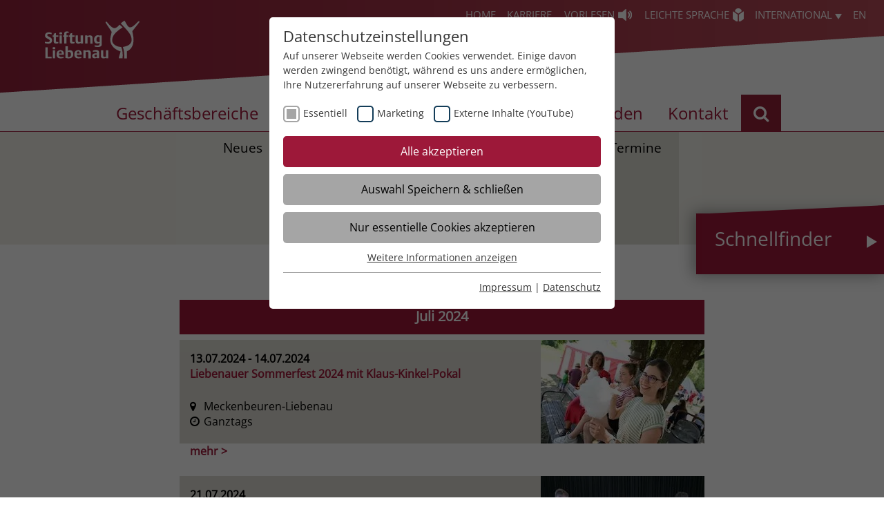

--- FILE ---
content_type: text/html; charset=UTF-8
request_url: https://www.stiftung-liebenau.de/aktuelles/termine/?tx_calendarize_calendar%5Baction%5D=month&tx_calendarize_calendar%5Bcontroller%5D=Calendar&tx_calendarize_calendar%5Bmonth%5D=7&tx_calendarize_calendar%5Byear%5D=2024&cHash=a6c095526923299f4193f3256a159536
body_size: 10748
content:
<!DOCTYPE html>
<html class="no-js" dir="ltr" lang="de-DE">
<head>

<meta charset="utf-8">
<!-- 
	TYPO3 Realisierung durch revier online - www.revier.de

	This website is powered by TYPO3 - inspiring people to share!
	TYPO3 is a free open source Content Management Framework initially created by Kasper Skaarhoj and licensed under GNU/GPL.
	TYPO3 is copyright 1998-2026 of Kasper Skaarhoj. Extensions are copyright of their respective owners.
	Information and contribution at https://typo3.org/
-->

<base href="https://www.stiftung-liebenau.de/">
<link rel="shortcut icon" href="/fileadmin/templates/stiftung-liebenau/icons/favicon/favicon.ico" type="image/jpeg">

<meta name="generator" content="TYPO3 CMS" />
<meta name="description" content="Alle aktuellen Termine und Veranstaltungen der Stiftung Liebenau auf einen Blick. Jetzt informieren!" />
<meta name="twitter:card" content="summary" />


<link rel="stylesheet" type="text/css" href="/typo3conf/ext/jobfinder/Resources/Public/Css/Fontawesome/fontawesome.css?1753889510" media="all">
<link rel="stylesheet" type="text/css" href="/typo3conf/ext/jobfinder/Resources/Public/Css/Fontawesome/brands.css?1753889510" media="all">
<link rel="stylesheet" type="text/css" href="/typo3conf/ext/jobfinder/Resources/Public/Css/Fontawesome/solid.css?1753889510" media="all">
<link rel="stylesheet" type="text/css" href="/fileadmin/templates/stiftung-liebenau/css/font-awesome-4.7.0/css/font-awesome.min.css?1702901393" media="all">
<link rel="stylesheet" type="text/css" href="/typo3temp/assets/compressed/merged-15144f31e282dc9d2dcf618fa1e1cff1-20ab3a05ef4f58c2f6bf8a8f3ce114c3.css.gzip?1769165212" media="all">



<script src="/typo3temp/assets/compressed/merged-bedf378b32669ec314bbcbe2583fda6b-8fa335bf97d55659fc848de6732c0329.js.gzip?1754420179"></script>
<script src="https://f1-eu.readspeaker.com/script/9032/ReadSpeaker.js?pids=embhl"></script>


<!-- Matomo Tag Manager -->
    <script type="text/javascript">
    var _mtm = window._mtm = window._mtm || [];
    _mtm.push({'mtm.startTime': (new Date().getTime()), 'event': 'mtm.Start'});
    var d=document, g=d.createElement('script'), s=d.getElementsByTagName('script')[0];
    g.type='text/javascript'; g.async=true; g.src='https://matomo.stiftung-liebenau.de/js/container_NGYdSNcE.js'; s.parentNode.insertBefore(g,s);
    </script>
    <!-- End Matomo Tag Manager --><title>Termine, Veranstaltungen und Events</title><link rel="apple-touch-icon" sizes="57x57" href="/fileadmin/_processed_/7/5/csm_SL_Apple_Touch_Icon_152pxx152px_negativ_508901b3e8.png"><link rel="apple-touch-icon" sizes="76x76" href="/fileadmin/_processed_/7/5/csm_SL_Apple_Touch_Icon_152pxx152px_negativ_be4481dff9.png"><link rel="apple-touch-icon" sizes="114x114" href="/fileadmin/_processed_/7/5/csm_SL_Apple_Touch_Icon_152pxx152px_negativ_2aa9395842.png"><link rel="apple-touch-icon" sizes="120x120" href="/fileadmin/_processed_/7/5/csm_SL_Apple_Touch_Icon_152pxx152px_negativ_f2971a08cb.png"><link rel="apple-touch-icon" sizes="144x144" href="/fileadmin/_processed_/7/5/csm_SL_Apple_Touch_Icon_152pxx152px_negativ_d112b9498a.png"><link rel="apple-touch-icon" sizes="152x152" href="/fileadmin/_processed_/7/5/csm_SL_Apple_Touch_Icon_152pxx152px_negativ_d8f2a240d9.png"><link rel="apple-touch-icon" sizes="152x152" href="/fileadmin/_processed_/7/5/csm_SL_Apple_Touch_Icon_152pxx152px_negativ_3b43ed9cab.png"><link rel="preload" as="style" href="https://www.stiftung-liebenau.de/fileadmin/sg_cookie_optin/siteroot-1/cookieOptin.css?1750841452" media="all" crossorigin="anonymous">
<link rel="stylesheet" href="https://www.stiftung-liebenau.de/fileadmin/sg_cookie_optin/siteroot-1/cookieOptin.css?1750841452" media="all" crossorigin="anonymous">
<script id="cookieOptinData" type="application/json">{"cookieGroups":[{"groupName":"essential","label":"Essentiell","description":"Essentielle Cookies werden f\u00fcr grundlegende Funktionen der Webseite ben\u00f6tigt. Dadurch ist gew\u00e4hrleistet, dass die Webseite einwandfrei funktioniert.","required":true,"cookieData":[{"Name":"be_lastLoginProvider","Provider":"stiftung-liebenau.de","Purpose":"Beh\u00e4lt die Zust\u00e4nde des Benutzers bei allen Seitenanfragen bei.","Lifetime":"3 Monate","index":0,"crdate":1608223064,"tstamp":1750841451,"pseudo":false},{"Name":"be_typo_user","Provider":"stiftung-liebenau.de","Purpose":"Beh\u00e4lt die Zust\u00e4nde des Benutzers bei allen Seitenanfragen bei.","Lifetime":"3 Monate","index":1,"crdate":1608223064,"tstamp":1750841451,"pseudo":false},{"Name":"PHPSESSID","Provider":"stiftung-liebenau.de","Purpose":"Beh\u00e4lt die Zust\u00e4nde des Benutzers bei allen Seitenanfragen bei.","Lifetime":"Session","index":2,"crdate":1608223064,"tstamp":1750841451,"pseudo":false},{"Name":"cookie_optin","Provider":"www.stiftung-liebenau.de","Purpose":"Beh\u00e4lt die Zustimmung des Benutzers zum Cookie Opt-In","Lifetime":"1 Monat","index":3,"crdate":1642437609,"tstamp":1750841451,"pseudo":false},{"Name":"__cf_bm","Provider":".fonts.net","Purpose":"This cookie, set by Cloudflare, is used to support Cloudflare Bot Management.","Lifetime":"30 Minuten","index":4,"crdate":1642436256,"tstamp":1750841451,"pseudo":false},{"Name":"JSessionID","Provider":"jobs.stiftung-liebenau.de","Purpose":"Beh\u00e4lt die Zust\u00e4nde des Benutzers bei allen Seitenanfragen bei.","Lifetime":"Session","index":5,"crdate":1653287932,"tstamp":1750841451,"pseudo":false}],"scriptData":[],"loadingHTML":"","loadingJavaScript":""},{"groupName":"marketing","label":"Marketing","description":"Marketing Cookies helfen dabei, Daten zu sammeln, die es der Website erm\u00f6glicht zu verstehen, wie mit ihr interagiert wird. Diese Einblicke erm\u00f6glichen es die Website, sowohl den Inhalt zu verbessern als auch bessere Funktionen zu entwickeln, die das Benutzererlebnis verbessern.","required":false,"cookieData":[{"Name":"_clck","Provider":"www.clarity.ms","Purpose":"Microsoft Clarity setzt dieses Cookie, um die Clarity-Benutzerkennung des Browsers und die Einstellungen exklusiv f\u00fcr diese Website zu speichern. Dadurch wird gew\u00e4hrleistet, dass Aktionen, die bei sp\u00e4teren Besuchen derselben Website durchgef\u00fchrt werden, mit derselben Benutzerkennung verkn\u00fcpft werden.","Lifetime":"1 Jahr","index":0,"crdate":1701174841,"tstamp":1750841451,"pseudo":false},{"Name":"_clsk","Provider":"www.clarity.ms","Purpose":"Microsoft Clarity setzt dieses Cookie, um die Seitenaufrufe eines Benutzers zu speichern und in einer einzigen Sitzungsaufzeichnung zusammenzufassen.","Lifetime":"1 Jahr","index":1,"crdate":1701174841,"tstamp":1750841451,"pseudo":false},{"Name":"_gcl_au","Provider":"Google Ads","Purpose":"Enth\u00e4lt eine zufallsgenerierte User-ID.","Lifetime":"90 Tage","index":2,"crdate":1701178565,"tstamp":1750841451,"pseudo":false},{"Name":"_gcl_aw","Provider":"Google Ads","Purpose":"Dieses Cookie wird gesetzt, wenn ein User \u00fcber einen Klick auf eine Google Werbeanzeige auf die Website gelangt. Es enth\u00e4lt Informationen dar\u00fcber, welche Werbeanzeige geklickt wurde, sodass erzielte Erfolge wie z.B. Bestellungen oder Kontaktanfragen der Anzeige zugewiesen werden k\u00f6nnen.","Lifetime":"90 Tage","index":3,"crdate":1701178565,"tstamp":1750841451,"pseudo":false},{"Name":"_gcl_dc","Provider":"Google Ads","Purpose":"Dieses Cookie wird gesetzt, wenn ein User \u00fcber einen Klick auf eine Google Werbeanzeige auf die Website gelangt. Es enth\u00e4lt Informationen dar\u00fcber, welche Werbeanzeige geklickt wurde, sodass erzielte Erfolge wie z.B. Bestellungen oder Kontaktanfragen der Anzeige zugewiesen werden k\u00f6nnen.","Lifetime":"90 Tage","index":4,"crdate":1701178565,"tstamp":1750841451,"pseudo":false},{"Name":"_fbp","Provider":"Facebook","Purpose":"Der Zweck von _fbp ist vollst\u00e4ndig auf die Werbe- und Analysebem\u00fchungen von Facebook zur\u00fcckzuf\u00fchren. Dieses Cookie ist ein Erstanbieter-Cookie, d. h. Facebook platziert es, w\u00e4hrend ein Verbraucher auf Facebook ist.\r\n\r\nDieses Cookie verfolgt die Besuche eines Nutzers auf verschiedenen Websites und meldet dieses Verhalten an Facebook. Facebook kann dann die gesammelten Daten nutzen, um den Nutzer besser zu verstehen und bessere, relevantere Werbung zu zeigen.\r\n\r\nDas _fbp-Cookie sammelt keine pers\u00f6nlich identifizierbaren Informationen und wird von Facebook nur platziert, um Daten an das Unternehmen zur\u00fcckzusenden.","Lifetime":"3 Monate","index":5,"crdate":1723714837,"tstamp":1750841451,"pseudo":false}],"scriptData":[{"title":"clarity","script":"(function(c,l,a,r,i,t,y){\r\n        c[a]=c[a]||function(){(c[a].q=c[a].q||[]).push(arguments)};\r\n        t=l.createElement(r);t.async=1;t.src=\"https:\/\/www.clarity.ms\/tag\/\"+i;\r\n        y=l.getElementsByTagName(r)[0];y.parentNode.insertBefore(t,y);\r\n    })(window, document, \"clarity\", \"script\", \"s4xjn012bs\");","html":"","index":0}],"loadingHTML":"","loadingJavaScript":"https:\/\/www.stiftung-liebenau.de\/fileadmin\/sg_cookie_optin\/siteroot-1\/marketing-0.js","crdate":1701174665,"tstamp":1750841451},{"groupName":"iframes","label":"Externe Inhalte (YouTube)","description":"Wir verwenden auf unserer Website externe Inhalte (YouTube), um Ihnen zus\u00e4tzliche Informationen anzubieten.","required":false,"cookieData":[]}],"cssData":{"color_box":"#FFFFFF","color_headline":"#373737","color_text":"#373737","color_confirmation_background":"#C9FFC9","color_confirmation_text":"#208A20","color_checkbox":"#143D59","color_checkbox_required":"#A5A5A5","color_button_all":"#9d1839","color_button_all_hover":"#a86b7a","color_button_all_text":"#FFFFFF","color_button_specific":"#A5A5A5","color_button_specific_hover":"#D7D7D7","color_button_specific_text":"#FFFFFF","color_button_essential":"#A5A5A5","color_button_essential_hover":"#D7D7D7","color_button_essential_text":"#FFFFFF","color_button_close":"#FFFFFF","color_button_close_hover":"#FFFFFF","color_button_close_text":"#373737","color_list":"#A5A5A5","color_list_text":"#FFFFFF","color_table":"#FFFFFF","color_Table_data_text":"#373737","color_table_header":"#F3F3F3","color_table_header_text":"#373737","color_full_box":"#143D59","color_full_headline":"#FFFFFF","color_full_text":"#FFFFFF","color_full_button_close":"#143D59","color_full_button_close_hover":"#143D59","color_full_button_close_text":"#FFFFFF","iframe_color_consent_box_background":"#D6D6D6","iframe_color_button_load_one":"#9d1839","iframe_color_button_load_one_hover":"#a86b7a","iframe_color_button_load_one_text":"#FFFFFF","iframe_color_open_settings":"#373737","banner_color_box":"#DDDDDD","banner_color_text":"#373737","banner_color_link_text":"#373737","banner_color_button_settings":"#A5A5A5","banner_color_button_settings_hover":"#D7D7D7","banner_color_button_settings_text":"#FFFFFF","banner_color_button_accept":"#143D59","banner_color_button_accept_hover":"#2E6B96","banner_color_button_accept_text":"#FFFFFF"},"footerLinks":[{"url":"https:\/\/www.stiftung-liebenau.de\/zusatznavigationen\/navigation-rechtliches-unten\/impressum\/?disableOptIn=1","name":"Impressum","uid":5,"index":0},{"url":"https:\/\/www.stiftung-liebenau.de\/datenschutz\/?disableOptIn=1","name":"Datenschutz","uid":28,"index":1}],"iFrameGroup":{"groupName":"iframes","label":"Externe Inhalte (YouTube)","description":"Wir verwenden auf unserer Website externe Inhalte (YouTube), um Ihnen zus\u00e4tzliche Informationen anzubieten.","required":false,"cookieData":[]},"settings":{"banner_enable":false,"banner_force_min_width":0,"version":3,"banner_position":0,"banner_show_settings_button":true,"cookie_lifetime":31,"session_only_essential_cookies":true,"iframe_enabled":true,"minify_generated_data":true,"show_button_close":false,"activate_testing_mode":false,"disable_powered_by":true,"disable_for_this_language":false,"set_cookie_for_domain":"","save_history_webhook":"https:\/\/www.stiftung-liebenau.de\/?saveOptinHistory","cookiebanner_whitelist_regex":"","banner_show_again_interval":14,"identifier":1,"language":0,"render_assets_inline":false,"consider_do_not_track":false,"domains_to_delete_cookies_for":"","subdomain_support":false,"overwrite_baseurl":"","unified_cookie_name":true,"disable_usage_statistics":false},"textEntries":{"header":"Datenschutzeinstellungen","description":"Auf unserer Webseite werden Cookies verwendet. Einige davon werden zwingend ben\u00f6tigt, w\u00e4hrend es uns andere erm\u00f6glichen, Ihre Nutzererfahrung auf unserer Webseite zu verbessern.","accept_all_text":"Alle akzeptieren","accept_specific_text":"Auswahl Speichern & schlie\u00dfen","accept_essential_text":"Nur essentielle Cookies akzeptieren","extend_box_link_text":"Weitere Informationen anzeigen","extend_box_link_text_close":"Weitere Informationen verstecken","extend_table_link_text":"Cookie-Informationen anzeigen","extend_table_link_text_close":"Cookie-Informationen verstecken","cookie_name_text":"Name","cookie_provider_text":"Anbieter","cookie_purpose_text":"Zweck","cookie_lifetime_text":"Laufzeit","iframe_button_allow_all_text":"Alle externen Inhalte erlauben","iframe_button_allow_one_text":"Einmalig erlauben","iframe_button_reject_text":"Nicht erlauben","iframe_button_load_one_text":"Externen Inhalt laden","iframe_open_settings_text":"Einstellungen anzeigen","iframe_button_load_one_description":"","banner_button_accept_text":"Akzeptieren","banner_button_settings_text":"Einstellungen","banner_description":"Auf unserer Webseite werden Cookies verwendet. Einige davon werden zwingend ben\u00f6tigt, w\u00e4hrend es uns andere erm\u00f6glichen, Ihre Nutzererfahrung auf unserer Webseite zu verbessern.","save_confirmation_text":"Cookie-Einstellungen erfolgreich gespeichert","user_hash_text":"User-Hash"},"placeholders":{"iframe_consent_description":"<p class=\"sg-cookie-optin-box-flash-message\"><\/p>"},"mustacheData":{"template":{"template_html":"<!--googleoff: index-->\n<div class=\"sg-cookie-optin-box\">\n\t{{#settings.show_button_close}}\n\t\t<span class=\"sg-cookie-optin-box-close-button\">\u2715<\/span>\n\t{{\/settings.show_button_close}}\n\n\t<strong class=\"sg-cookie-optin-box-header\">{{{textEntries.header}}}<\/strong>\n\t<p class=\"sg-cookie-optin-box-description\">{{{textEntries.description}}}<\/p>\n\n\t<ul class=\"sg-cookie-optin-box-cookie-list\">\n\t\t{{#cookieGroups}}\n\t\t\t<li class=\"sg-cookie-optin-box-cookie-list-item\">\n\t\t\t\t<label >\n\t\t\t\t\t<input tabindex=\"0\" class=\"sg-cookie-optin-checkbox\"\n\t\t\t\t\t   type=\"checkbox\"\n\t\t\t\t\t   name=\"cookies[]\"\n\t\t\t\t\t   value=\"{{groupName}}\"\n\t\t\t\t\t   {{#required}}checked=\"1\"{{\/required}}\n\t\t\t\t\t   {{#required}}disabled=\"1\"{{\/required}}>\n\t\t\t\t\t<span class=\"sg-cookie-optin-checkbox-label\">{{{label}}}<\/span>\n\t\t\t\t<\/label>\n\t\t\t<\/li>\n\t\t{{\/cookieGroups}}\n\t<\/ul>\n\n\t<div class=\"sg-cookie-optin-box-button\">\n\t\t<button tabindex=\"0\" class=\"sg-cookie-optin-box-button-accept-all\">{{{textEntries.accept_all_text}}}<\/button>\n\t\t<button tabindex=\"0\" class=\"sg-cookie-optin-box-button-accept-specific\">{{{textEntries.accept_specific_text}}}<\/button>\n\t\t<button tabindex=\"0\" class=\"sg-cookie-optin-box-button-accept-essential\">{{{textEntries.accept_essential_text}}}<\/button>\n\t<\/div>\n\n\t<ul class=\"sg-cookie-optin-box-cookie-detail-list\">\n\t\t{{#cookieGroups}}\n\t\t\t<li class=\"sg-cookie-optin-box-cookie-detail-list-item\">\n\t\t\t\t<strong class=\"sg-cookie-optin-box-cookie-detail-header\">{{{label}}}<\/strong>\n\t\t\t\t<p class=\"sg-cookie-optin-box-cookie-detail-description\">{{{description}}}<\/p>\n\n\t\t\t\t<div class=\"sg-cookie-optin-box-cookie-detail-sublist\">\n\t\t\t\t\t<table>\n\t\t\t\t\t\t<tbody>\n\t\t\t\t\t\t\t{{#cookieData}}\n\t\t\t\t\t\t\t\t{{^pseudo}}\n\t\t\t\t\t\t\t\t\t{{#index}}<tr class=\"divider\"><td colspan=\"2\">&nbsp;<\/td><\/tr>{{\/index}}\n\t\t\t\t\t\t\t\t\t<tr>\n\t\t\t\t\t\t\t\t\t\t<th>{{{textEntries.cookie_name_text}}}<\/th>\n\t\t\t\t\t\t\t\t\t\t<td>{{{Name}}}<\/td>\n\t\t\t\t\t\t\t\t\t<\/tr>\n\t\t\t\t\t\t\t\t\t<tr>\n\t\t\t\t\t\t\t\t\t\t<th>{{{textEntries.cookie_provider_text}}}<\/th>\n\t\t\t\t\t\t\t\t\t\t<td>{{{Provider}}}<\/td>\n\t\t\t\t\t\t\t\t\t<\/tr>\n\t\t\t\t\t\t\t\t\t<tr>\n\t\t\t\t\t\t\t\t\t\t<th>{{{textEntries.cookie_lifetime_text}}}<\/th>\n\t\t\t\t\t\t\t\t\t\t<td>{{{Lifetime}}}<\/td>\n\t\t\t\t\t\t\t\t\t<\/tr>\n\t\t\t\t\t\t\t\t\t<tr>\n\t\t\t\t\t\t\t\t\t\t<th>{{{textEntries.cookie_purpose_text}}}<\/th>\n\t\t\t\t\t\t\t\t\t\t<td class=\"sg-cookie-optin-box-table-reason\">{{{Purpose}}}<\/td>\n\t\t\t\t\t\t\t\t\t<\/tr>\n\t\t\t\t\t\t\t\t{{\/pseudo}}\n\t\t\t\t\t\t\t{{\/cookieData}}\n\t\t\t\t\t\t<\/tbody>\n\t\t\t\t\t<\/table>\n\t\t\t\t<\/div>\n\n\t\t\t\t{{#cookieData}}\n\t\t\t\t\t{{^index}}<a tabindex=\"0\" class=\"sg-cookie-optin-box-sublist-open-more-link\" href=\"#\">{{{textEntries.extend_table_link_text}}}<\/a>{{\/index}}\n\t\t\t\t{{\/cookieData}}\n\t\t\t<\/li>\n\t\t{{\/cookieGroups}}\n\t<\/ul>\n\n\t<div class=\"sg-cookie-optin-box-open-more\">\n\t\t<a class=\"sg-cookie-optin-box-open-more-link\" href=\"#\">{{{textEntries.extend_box_link_text}}}<\/a>\n\t<\/div>\n\n\t<div class=\"sg-cookie-optin-box-footer\">\n\t\t<div class=\"sg-cookie-optin-box-copyright\">\n\t\t\t<a tabindex=\"0\" class=\"sg-cookie-optin-box-copyright-link{{#settings.disable_powered_by}} sg-cookie-optin-box-copyright-link-hidden{{\/settings.disable_powered_by}}\"\n\t\t\t   href=\"https:\/\/www.sgalinski.de\/typo3-produkte-webentwicklung\/sgalinski-cookie-optin\/\"\n\t\t\t   rel=\"noopener\"\n\t\t\t   target=\"_blank\">\n\t\t\t\tPowered by<br>sgalinski Cookie Opt In\n\t\t\t<\/a>\n\t\t<\/div>\n\n\t\t<div class=\"sg-cookie-optin-box-footer-links\">\n\t\t\t{{#footerLinks}}\n\t\t\t\t{{#index}}\n\t\t\t\t\t<span class=\"sg-cookie-optin-box-footer-divider\"> | <\/span>\n\t\t\t\t{{\/index}}\n\n\t\t\t\t<a tabindex=\"0\" class=\"sg-cookie-optin-box-footer-link\" href=\"{{url}}\" target=\"_blank\">{{{name}}}<\/a>\n\t\t\t{{\/footerLinks}}\n\t\t<\/div>\n\n\t\t<div class=\"sg-cookie-optin-box-footer-user-hash-container\">\n\t\t\t{{{textEntries.user_hash_text}}}: <span class=\"sg-cookie-optin-box-footer-user-hash\"><\/span>\n\t\t<\/div>\n\t<\/div>\n<\/div>\n<!--googleon: index-->\n","template_overwritten":0,"template_selection":0,"markup":"<!--googleoff: index-->\n<div class=\"sg-cookie-optin-box\">\n\n\t<strong class=\"sg-cookie-optin-box-header\">Datenschutzeinstellungen<\/strong>\n\t<p class=\"sg-cookie-optin-box-description\">Auf unserer Webseite werden Cookies verwendet. Einige davon werden zwingend ben\u00f6tigt, w\u00e4hrend es uns andere erm\u00f6glichen, Ihre Nutzererfahrung auf unserer Webseite zu verbessern.<\/p>\n\n\t<ul class=\"sg-cookie-optin-box-cookie-list\">\n\t\t\t<li class=\"sg-cookie-optin-box-cookie-list-item\">\n\t\t\t\t<label >\n\t\t\t\t\t<input tabindex=\"0\" class=\"sg-cookie-optin-checkbox\"\n\t\t\t\t\t   type=\"checkbox\"\n\t\t\t\t\t   name=\"cookies[]\"\n\t\t\t\t\t   value=\"essential\"\n\t\t\t\t\t   checked=\"1\"\n\t\t\t\t\t   disabled=\"1\">\n\t\t\t\t\t<span class=\"sg-cookie-optin-checkbox-label\">Essentiell<\/span>\n\t\t\t\t<\/label>\n\t\t\t<\/li>\n\t\t\t<li class=\"sg-cookie-optin-box-cookie-list-item\">\n\t\t\t\t<label >\n\t\t\t\t\t<input tabindex=\"0\" class=\"sg-cookie-optin-checkbox\"\n\t\t\t\t\t   type=\"checkbox\"\n\t\t\t\t\t   name=\"cookies[]\"\n\t\t\t\t\t   value=\"marketing\"\n\t\t\t\t\t   \n\t\t\t\t\t   >\n\t\t\t\t\t<span class=\"sg-cookie-optin-checkbox-label\">Marketing<\/span>\n\t\t\t\t<\/label>\n\t\t\t<\/li>\n\t\t\t<li class=\"sg-cookie-optin-box-cookie-list-item\">\n\t\t\t\t<label >\n\t\t\t\t\t<input tabindex=\"0\" class=\"sg-cookie-optin-checkbox\"\n\t\t\t\t\t   type=\"checkbox\"\n\t\t\t\t\t   name=\"cookies[]\"\n\t\t\t\t\t   value=\"iframes\"\n\t\t\t\t\t   \n\t\t\t\t\t   >\n\t\t\t\t\t<span class=\"sg-cookie-optin-checkbox-label\">Externe Inhalte (YouTube)<\/span>\n\t\t\t\t<\/label>\n\t\t\t<\/li>\n\t<\/ul>\n\n\t<div class=\"sg-cookie-optin-box-button\">\n\t\t<button tabindex=\"0\" class=\"sg-cookie-optin-box-button-accept-all\">Alle akzeptieren<\/button>\n\t\t<button tabindex=\"0\" class=\"sg-cookie-optin-box-button-accept-specific\">Auswahl Speichern & schlie\u00dfen<\/button>\n\t\t<button tabindex=\"0\" class=\"sg-cookie-optin-box-button-accept-essential\">Nur essentielle Cookies akzeptieren<\/button>\n\t<\/div>\n\n\t<ul class=\"sg-cookie-optin-box-cookie-detail-list\">\n\t\t\t<li class=\"sg-cookie-optin-box-cookie-detail-list-item\">\n\t\t\t\t<strong class=\"sg-cookie-optin-box-cookie-detail-header\">Essentiell<\/strong>\n\t\t\t\t<p class=\"sg-cookie-optin-box-cookie-detail-description\">Essentielle Cookies werden f\u00fcr grundlegende Funktionen der Webseite ben\u00f6tigt. Dadurch ist gew\u00e4hrleistet, dass die Webseite einwandfrei funktioniert.<\/p>\n\n\t\t\t\t<div class=\"sg-cookie-optin-box-cookie-detail-sublist\">\n\t\t\t\t\t<table>\n\t\t\t\t\t\t<tbody>\n\t\t\t\t\t\t\t\t\t\n\t\t\t\t\t\t\t\t\t<tr>\n\t\t\t\t\t\t\t\t\t\t<th>Name<\/th>\n\t\t\t\t\t\t\t\t\t\t<td>be_lastLoginProvider<\/td>\n\t\t\t\t\t\t\t\t\t<\/tr>\n\t\t\t\t\t\t\t\t\t<tr>\n\t\t\t\t\t\t\t\t\t\t<th>Anbieter<\/th>\n\t\t\t\t\t\t\t\t\t\t<td>stiftung-liebenau.de<\/td>\n\t\t\t\t\t\t\t\t\t<\/tr>\n\t\t\t\t\t\t\t\t\t<tr>\n\t\t\t\t\t\t\t\t\t\t<th>Laufzeit<\/th>\n\t\t\t\t\t\t\t\t\t\t<td>3 Monate<\/td>\n\t\t\t\t\t\t\t\t\t<\/tr>\n\t\t\t\t\t\t\t\t\t<tr>\n\t\t\t\t\t\t\t\t\t\t<th>Zweck<\/th>\n\t\t\t\t\t\t\t\t\t\t<td class=\"sg-cookie-optin-box-table-reason\">Beh\u00e4lt die Zust\u00e4nde des Benutzers bei allen Seitenanfragen bei.<\/td>\n\t\t\t\t\t\t\t\t\t<\/tr>\n\t\t\t\t\t\t\t\t\t<tr class=\"divider\"><td colspan=\"2\">&nbsp;<\/td><\/tr>\n\t\t\t\t\t\t\t\t\t<tr>\n\t\t\t\t\t\t\t\t\t\t<th>Name<\/th>\n\t\t\t\t\t\t\t\t\t\t<td>be_typo_user<\/td>\n\t\t\t\t\t\t\t\t\t<\/tr>\n\t\t\t\t\t\t\t\t\t<tr>\n\t\t\t\t\t\t\t\t\t\t<th>Anbieter<\/th>\n\t\t\t\t\t\t\t\t\t\t<td>stiftung-liebenau.de<\/td>\n\t\t\t\t\t\t\t\t\t<\/tr>\n\t\t\t\t\t\t\t\t\t<tr>\n\t\t\t\t\t\t\t\t\t\t<th>Laufzeit<\/th>\n\t\t\t\t\t\t\t\t\t\t<td>3 Monate<\/td>\n\t\t\t\t\t\t\t\t\t<\/tr>\n\t\t\t\t\t\t\t\t\t<tr>\n\t\t\t\t\t\t\t\t\t\t<th>Zweck<\/th>\n\t\t\t\t\t\t\t\t\t\t<td class=\"sg-cookie-optin-box-table-reason\">Beh\u00e4lt die Zust\u00e4nde des Benutzers bei allen Seitenanfragen bei.<\/td>\n\t\t\t\t\t\t\t\t\t<\/tr>\n\t\t\t\t\t\t\t\t\t<tr class=\"divider\"><td colspan=\"2\">&nbsp;<\/td><\/tr>\n\t\t\t\t\t\t\t\t\t<tr>\n\t\t\t\t\t\t\t\t\t\t<th>Name<\/th>\n\t\t\t\t\t\t\t\t\t\t<td>PHPSESSID<\/td>\n\t\t\t\t\t\t\t\t\t<\/tr>\n\t\t\t\t\t\t\t\t\t<tr>\n\t\t\t\t\t\t\t\t\t\t<th>Anbieter<\/th>\n\t\t\t\t\t\t\t\t\t\t<td>stiftung-liebenau.de<\/td>\n\t\t\t\t\t\t\t\t\t<\/tr>\n\t\t\t\t\t\t\t\t\t<tr>\n\t\t\t\t\t\t\t\t\t\t<th>Laufzeit<\/th>\n\t\t\t\t\t\t\t\t\t\t<td>Session<\/td>\n\t\t\t\t\t\t\t\t\t<\/tr>\n\t\t\t\t\t\t\t\t\t<tr>\n\t\t\t\t\t\t\t\t\t\t<th>Zweck<\/th>\n\t\t\t\t\t\t\t\t\t\t<td class=\"sg-cookie-optin-box-table-reason\">Beh\u00e4lt die Zust\u00e4nde des Benutzers bei allen Seitenanfragen bei.<\/td>\n\t\t\t\t\t\t\t\t\t<\/tr>\n\t\t\t\t\t\t\t\t\t<tr class=\"divider\"><td colspan=\"2\">&nbsp;<\/td><\/tr>\n\t\t\t\t\t\t\t\t\t<tr>\n\t\t\t\t\t\t\t\t\t\t<th>Name<\/th>\n\t\t\t\t\t\t\t\t\t\t<td>cookie_optin<\/td>\n\t\t\t\t\t\t\t\t\t<\/tr>\n\t\t\t\t\t\t\t\t\t<tr>\n\t\t\t\t\t\t\t\t\t\t<th>Anbieter<\/th>\n\t\t\t\t\t\t\t\t\t\t<td>www.stiftung-liebenau.de<\/td>\n\t\t\t\t\t\t\t\t\t<\/tr>\n\t\t\t\t\t\t\t\t\t<tr>\n\t\t\t\t\t\t\t\t\t\t<th>Laufzeit<\/th>\n\t\t\t\t\t\t\t\t\t\t<td>1 Monat<\/td>\n\t\t\t\t\t\t\t\t\t<\/tr>\n\t\t\t\t\t\t\t\t\t<tr>\n\t\t\t\t\t\t\t\t\t\t<th>Zweck<\/th>\n\t\t\t\t\t\t\t\t\t\t<td class=\"sg-cookie-optin-box-table-reason\">Beh\u00e4lt die Zustimmung des Benutzers zum Cookie Opt-In<\/td>\n\t\t\t\t\t\t\t\t\t<\/tr>\n\t\t\t\t\t\t\t\t\t<tr class=\"divider\"><td colspan=\"2\">&nbsp;<\/td><\/tr>\n\t\t\t\t\t\t\t\t\t<tr>\n\t\t\t\t\t\t\t\t\t\t<th>Name<\/th>\n\t\t\t\t\t\t\t\t\t\t<td>__cf_bm<\/td>\n\t\t\t\t\t\t\t\t\t<\/tr>\n\t\t\t\t\t\t\t\t\t<tr>\n\t\t\t\t\t\t\t\t\t\t<th>Anbieter<\/th>\n\t\t\t\t\t\t\t\t\t\t<td>.fonts.net<\/td>\n\t\t\t\t\t\t\t\t\t<\/tr>\n\t\t\t\t\t\t\t\t\t<tr>\n\t\t\t\t\t\t\t\t\t\t<th>Laufzeit<\/th>\n\t\t\t\t\t\t\t\t\t\t<td>30 Minuten<\/td>\n\t\t\t\t\t\t\t\t\t<\/tr>\n\t\t\t\t\t\t\t\t\t<tr>\n\t\t\t\t\t\t\t\t\t\t<th>Zweck<\/th>\n\t\t\t\t\t\t\t\t\t\t<td class=\"sg-cookie-optin-box-table-reason\">This cookie, set by Cloudflare, is used to support Cloudflare Bot Management.<\/td>\n\t\t\t\t\t\t\t\t\t<\/tr>\n\t\t\t\t\t\t\t\t\t<tr class=\"divider\"><td colspan=\"2\">&nbsp;<\/td><\/tr>\n\t\t\t\t\t\t\t\t\t<tr>\n\t\t\t\t\t\t\t\t\t\t<th>Name<\/th>\n\t\t\t\t\t\t\t\t\t\t<td>JSessionID<\/td>\n\t\t\t\t\t\t\t\t\t<\/tr>\n\t\t\t\t\t\t\t\t\t<tr>\n\t\t\t\t\t\t\t\t\t\t<th>Anbieter<\/th>\n\t\t\t\t\t\t\t\t\t\t<td>jobs.stiftung-liebenau.de<\/td>\n\t\t\t\t\t\t\t\t\t<\/tr>\n\t\t\t\t\t\t\t\t\t<tr>\n\t\t\t\t\t\t\t\t\t\t<th>Laufzeit<\/th>\n\t\t\t\t\t\t\t\t\t\t<td>Session<\/td>\n\t\t\t\t\t\t\t\t\t<\/tr>\n\t\t\t\t\t\t\t\t\t<tr>\n\t\t\t\t\t\t\t\t\t\t<th>Zweck<\/th>\n\t\t\t\t\t\t\t\t\t\t<td class=\"sg-cookie-optin-box-table-reason\">Beh\u00e4lt die Zust\u00e4nde des Benutzers bei allen Seitenanfragen bei.<\/td>\n\t\t\t\t\t\t\t\t\t<\/tr>\n\t\t\t\t\t\t<\/tbody>\n\t\t\t\t\t<\/table>\n\t\t\t\t<\/div>\n\n\t\t\t\t\t<a tabindex=\"0\" class=\"sg-cookie-optin-box-sublist-open-more-link\" href=\"#\">Cookie-Informationen anzeigen<\/a>\n\t\t\t\t\t\n\t\t\t\t\t\n\t\t\t\t\t\n\t\t\t\t\t\n\t\t\t\t\t\n\t\t\t<\/li>\n\t\t\t<li class=\"sg-cookie-optin-box-cookie-detail-list-item\">\n\t\t\t\t<strong class=\"sg-cookie-optin-box-cookie-detail-header\">Marketing<\/strong>\n\t\t\t\t<p class=\"sg-cookie-optin-box-cookie-detail-description\">Marketing Cookies helfen dabei, Daten zu sammeln, die es der Website erm\u00f6glicht zu verstehen, wie mit ihr interagiert wird. Diese Einblicke erm\u00f6glichen es die Website, sowohl den Inhalt zu verbessern als auch bessere Funktionen zu entwickeln, die das Benutzererlebnis verbessern.<\/p>\n\n\t\t\t\t<div class=\"sg-cookie-optin-box-cookie-detail-sublist\">\n\t\t\t\t\t<table>\n\t\t\t\t\t\t<tbody>\n\t\t\t\t\t\t\t\t\t\n\t\t\t\t\t\t\t\t\t<tr>\n\t\t\t\t\t\t\t\t\t\t<th>Name<\/th>\n\t\t\t\t\t\t\t\t\t\t<td>_clck<\/td>\n\t\t\t\t\t\t\t\t\t<\/tr>\n\t\t\t\t\t\t\t\t\t<tr>\n\t\t\t\t\t\t\t\t\t\t<th>Anbieter<\/th>\n\t\t\t\t\t\t\t\t\t\t<td>www.clarity.ms<\/td>\n\t\t\t\t\t\t\t\t\t<\/tr>\n\t\t\t\t\t\t\t\t\t<tr>\n\t\t\t\t\t\t\t\t\t\t<th>Laufzeit<\/th>\n\t\t\t\t\t\t\t\t\t\t<td>1 Jahr<\/td>\n\t\t\t\t\t\t\t\t\t<\/tr>\n\t\t\t\t\t\t\t\t\t<tr>\n\t\t\t\t\t\t\t\t\t\t<th>Zweck<\/th>\n\t\t\t\t\t\t\t\t\t\t<td class=\"sg-cookie-optin-box-table-reason\">Microsoft Clarity setzt dieses Cookie, um die Clarity-Benutzerkennung des Browsers und die Einstellungen exklusiv f\u00fcr diese Website zu speichern. Dadurch wird gew\u00e4hrleistet, dass Aktionen, die bei sp\u00e4teren Besuchen derselben Website durchgef\u00fchrt werden, mit derselben Benutzerkennung verkn\u00fcpft werden.<\/td>\n\t\t\t\t\t\t\t\t\t<\/tr>\n\t\t\t\t\t\t\t\t\t<tr class=\"divider\"><td colspan=\"2\">&nbsp;<\/td><\/tr>\n\t\t\t\t\t\t\t\t\t<tr>\n\t\t\t\t\t\t\t\t\t\t<th>Name<\/th>\n\t\t\t\t\t\t\t\t\t\t<td>_clsk<\/td>\n\t\t\t\t\t\t\t\t\t<\/tr>\n\t\t\t\t\t\t\t\t\t<tr>\n\t\t\t\t\t\t\t\t\t\t<th>Anbieter<\/th>\n\t\t\t\t\t\t\t\t\t\t<td>www.clarity.ms<\/td>\n\t\t\t\t\t\t\t\t\t<\/tr>\n\t\t\t\t\t\t\t\t\t<tr>\n\t\t\t\t\t\t\t\t\t\t<th>Laufzeit<\/th>\n\t\t\t\t\t\t\t\t\t\t<td>1 Jahr<\/td>\n\t\t\t\t\t\t\t\t\t<\/tr>\n\t\t\t\t\t\t\t\t\t<tr>\n\t\t\t\t\t\t\t\t\t\t<th>Zweck<\/th>\n\t\t\t\t\t\t\t\t\t\t<td class=\"sg-cookie-optin-box-table-reason\">Microsoft Clarity setzt dieses Cookie, um die Seitenaufrufe eines Benutzers zu speichern und in einer einzigen Sitzungsaufzeichnung zusammenzufassen.<\/td>\n\t\t\t\t\t\t\t\t\t<\/tr>\n\t\t\t\t\t\t\t\t\t<tr class=\"divider\"><td colspan=\"2\">&nbsp;<\/td><\/tr>\n\t\t\t\t\t\t\t\t\t<tr>\n\t\t\t\t\t\t\t\t\t\t<th>Name<\/th>\n\t\t\t\t\t\t\t\t\t\t<td>_gcl_au<\/td>\n\t\t\t\t\t\t\t\t\t<\/tr>\n\t\t\t\t\t\t\t\t\t<tr>\n\t\t\t\t\t\t\t\t\t\t<th>Anbieter<\/th>\n\t\t\t\t\t\t\t\t\t\t<td>Google Ads<\/td>\n\t\t\t\t\t\t\t\t\t<\/tr>\n\t\t\t\t\t\t\t\t\t<tr>\n\t\t\t\t\t\t\t\t\t\t<th>Laufzeit<\/th>\n\t\t\t\t\t\t\t\t\t\t<td>90 Tage<\/td>\n\t\t\t\t\t\t\t\t\t<\/tr>\n\t\t\t\t\t\t\t\t\t<tr>\n\t\t\t\t\t\t\t\t\t\t<th>Zweck<\/th>\n\t\t\t\t\t\t\t\t\t\t<td class=\"sg-cookie-optin-box-table-reason\">Enth\u00e4lt eine zufallsgenerierte User-ID.<\/td>\n\t\t\t\t\t\t\t\t\t<\/tr>\n\t\t\t\t\t\t\t\t\t<tr class=\"divider\"><td colspan=\"2\">&nbsp;<\/td><\/tr>\n\t\t\t\t\t\t\t\t\t<tr>\n\t\t\t\t\t\t\t\t\t\t<th>Name<\/th>\n\t\t\t\t\t\t\t\t\t\t<td>_gcl_aw<\/td>\n\t\t\t\t\t\t\t\t\t<\/tr>\n\t\t\t\t\t\t\t\t\t<tr>\n\t\t\t\t\t\t\t\t\t\t<th>Anbieter<\/th>\n\t\t\t\t\t\t\t\t\t\t<td>Google Ads<\/td>\n\t\t\t\t\t\t\t\t\t<\/tr>\n\t\t\t\t\t\t\t\t\t<tr>\n\t\t\t\t\t\t\t\t\t\t<th>Laufzeit<\/th>\n\t\t\t\t\t\t\t\t\t\t<td>90 Tage<\/td>\n\t\t\t\t\t\t\t\t\t<\/tr>\n\t\t\t\t\t\t\t\t\t<tr>\n\t\t\t\t\t\t\t\t\t\t<th>Zweck<\/th>\n\t\t\t\t\t\t\t\t\t\t<td class=\"sg-cookie-optin-box-table-reason\">Dieses Cookie wird gesetzt, wenn ein User \u00fcber einen Klick auf eine Google Werbeanzeige auf die Website gelangt. Es enth\u00e4lt Informationen dar\u00fcber, welche Werbeanzeige geklickt wurde, sodass erzielte Erfolge wie z.B. Bestellungen oder Kontaktanfragen der Anzeige zugewiesen werden k\u00f6nnen.<\/td>\n\t\t\t\t\t\t\t\t\t<\/tr>\n\t\t\t\t\t\t\t\t\t<tr class=\"divider\"><td colspan=\"2\">&nbsp;<\/td><\/tr>\n\t\t\t\t\t\t\t\t\t<tr>\n\t\t\t\t\t\t\t\t\t\t<th>Name<\/th>\n\t\t\t\t\t\t\t\t\t\t<td>_gcl_dc<\/td>\n\t\t\t\t\t\t\t\t\t<\/tr>\n\t\t\t\t\t\t\t\t\t<tr>\n\t\t\t\t\t\t\t\t\t\t<th>Anbieter<\/th>\n\t\t\t\t\t\t\t\t\t\t<td>Google Ads<\/td>\n\t\t\t\t\t\t\t\t\t<\/tr>\n\t\t\t\t\t\t\t\t\t<tr>\n\t\t\t\t\t\t\t\t\t\t<th>Laufzeit<\/th>\n\t\t\t\t\t\t\t\t\t\t<td>90 Tage<\/td>\n\t\t\t\t\t\t\t\t\t<\/tr>\n\t\t\t\t\t\t\t\t\t<tr>\n\t\t\t\t\t\t\t\t\t\t<th>Zweck<\/th>\n\t\t\t\t\t\t\t\t\t\t<td class=\"sg-cookie-optin-box-table-reason\">Dieses Cookie wird gesetzt, wenn ein User \u00fcber einen Klick auf eine Google Werbeanzeige auf die Website gelangt. Es enth\u00e4lt Informationen dar\u00fcber, welche Werbeanzeige geklickt wurde, sodass erzielte Erfolge wie z.B. Bestellungen oder Kontaktanfragen der Anzeige zugewiesen werden k\u00f6nnen.<\/td>\n\t\t\t\t\t\t\t\t\t<\/tr>\n\t\t\t\t\t\t\t\t\t<tr class=\"divider\"><td colspan=\"2\">&nbsp;<\/td><\/tr>\n\t\t\t\t\t\t\t\t\t<tr>\n\t\t\t\t\t\t\t\t\t\t<th>Name<\/th>\n\t\t\t\t\t\t\t\t\t\t<td>_fbp<\/td>\n\t\t\t\t\t\t\t\t\t<\/tr>\n\t\t\t\t\t\t\t\t\t<tr>\n\t\t\t\t\t\t\t\t\t\t<th>Anbieter<\/th>\n\t\t\t\t\t\t\t\t\t\t<td>Facebook<\/td>\n\t\t\t\t\t\t\t\t\t<\/tr>\n\t\t\t\t\t\t\t\t\t<tr>\n\t\t\t\t\t\t\t\t\t\t<th>Laufzeit<\/th>\n\t\t\t\t\t\t\t\t\t\t<td>3 Monate<\/td>\n\t\t\t\t\t\t\t\t\t<\/tr>\n\t\t\t\t\t\t\t\t\t<tr>\n\t\t\t\t\t\t\t\t\t\t<th>Zweck<\/th>\n\t\t\t\t\t\t\t\t\t\t<td class=\"sg-cookie-optin-box-table-reason\">Der Zweck von _fbp ist vollst\u00e4ndig auf die Werbe- und Analysebem\u00fchungen von Facebook zur\u00fcckzuf\u00fchren. Dieses Cookie ist ein Erstanbieter-Cookie, d. h. Facebook platziert es, w\u00e4hrend ein Verbraucher auf Facebook ist.\r\n\r\nDieses Cookie verfolgt die Besuche eines Nutzers auf verschiedenen Websites und meldet dieses Verhalten an Facebook. Facebook kann dann die gesammelten Daten nutzen, um den Nutzer besser zu verstehen und bessere, relevantere Werbung zu zeigen.\r\n\r\nDas _fbp-Cookie sammelt keine pers\u00f6nlich identifizierbaren Informationen und wird von Facebook nur platziert, um Daten an das Unternehmen zur\u00fcckzusenden.<\/td>\n\t\t\t\t\t\t\t\t\t<\/tr>\n\t\t\t\t\t\t<\/tbody>\n\t\t\t\t\t<\/table>\n\t\t\t\t<\/div>\n\n\t\t\t\t\t<a tabindex=\"0\" class=\"sg-cookie-optin-box-sublist-open-more-link\" href=\"#\">Cookie-Informationen anzeigen<\/a>\n\t\t\t\t\t\n\t\t\t\t\t\n\t\t\t\t\t\n\t\t\t\t\t\n\t\t\t\t\t\n\t\t\t<\/li>\n\t\t\t<li class=\"sg-cookie-optin-box-cookie-detail-list-item\">\n\t\t\t\t<strong class=\"sg-cookie-optin-box-cookie-detail-header\">Externe Inhalte (YouTube)<\/strong>\n\t\t\t\t<p class=\"sg-cookie-optin-box-cookie-detail-description\">Wir verwenden auf unserer Website externe Inhalte (YouTube), um Ihnen zus\u00e4tzliche Informationen anzubieten.<\/p>\n\n\t\t\t\t<div class=\"sg-cookie-optin-box-cookie-detail-sublist\">\n\t\t\t\t\t<table>\n\t\t\t\t\t\t<tbody>\n\t\t\t\t\t\t<\/tbody>\n\t\t\t\t\t<\/table>\n\t\t\t\t<\/div>\n\n\t\t\t<\/li>\n\t<\/ul>\n\n\t<div class=\"sg-cookie-optin-box-open-more\">\n\t\t<a class=\"sg-cookie-optin-box-open-more-link\" href=\"#\">Weitere Informationen anzeigen<\/a>\n\t<\/div>\n\n\t<div class=\"sg-cookie-optin-box-footer\">\n\t\t<div class=\"sg-cookie-optin-box-copyright\">\n\t\t\t<a tabindex=\"0\" class=\"sg-cookie-optin-box-copyright-link sg-cookie-optin-box-copyright-link-hidden\"\n\t\t\t   href=\"https:\/\/www.sgalinski.de\/typo3-produkte-webentwicklung\/sgalinski-cookie-optin\/\"\n\t\t\t   rel=\"noopener\"\n\t\t\t   target=\"_blank\">\n\t\t\t\tPowered by<br>sgalinski Cookie Opt In\n\t\t\t<\/a>\n\t\t<\/div>\n\n\t\t<div class=\"sg-cookie-optin-box-footer-links\">\n\n\t\t\t\t<a tabindex=\"0\" class=\"sg-cookie-optin-box-footer-link\" href=\"https:\/\/www.stiftung-liebenau.de\/zusatznavigationen\/navigation-rechtliches-unten\/impressum\/?disableOptIn=1\" target=\"_blank\">Impressum<\/a>\n\t\t\t\t\t<span class=\"sg-cookie-optin-box-footer-divider\"> | <\/span>\n\n\t\t\t\t<a tabindex=\"0\" class=\"sg-cookie-optin-box-footer-link\" href=\"https:\/\/www.stiftung-liebenau.de\/datenschutz\/?disableOptIn=1\" target=\"_blank\">Datenschutz<\/a>\n\t\t<\/div>\n\n\t\t<div class=\"sg-cookie-optin-box-footer-user-hash-container\">\n\t\t\tUser-Hash: <span class=\"sg-cookie-optin-box-footer-user-hash\"><\/span>\n\t\t<\/div>\n\t<\/div>\n<\/div>\n<!--googleon: index-->\n"},"banner":{"banner_html":"<div class=\"sg-cookie-optin-banner {{^settings.banner_position}}sg-cookie-optin-banner-bottom{{\/settings.banner_position}}\">\n\t<div class=\"sg-cookie-optin-box\">\n\t\t<div class=\"sg-cookie-optin-banner-content\">\n\t\t\t<p class=\"sg-cookie-optin-banner-description\">\n\t\t\t\t{{{textEntries.banner_description}}}\n\n\t\t\t\t{{#footerLinks}}\n\t\t\t\t\t{{#index}}\n\t\t\t\t\t\t(\n\t\t\t\t\t{{\/index}}\n\t\t\t\t{{\/footerLinks}}\n\n\t\t\t\t{{#footerLinks}}\n\t\t\t\t\t{{#index}}\n\t\t\t\t\t\t<span class=\"sg-cookie-optin-box-footer-divider\"> | <\/span>\n\t\t\t\t\t{{\/index}}\n\n\t\t\t\t\t<a class=\"sg-cookie-optin-box-footer-link\" href=\"{{url}}\" target=\"_blank\">{{{name}}}<\/a>\n\t\t\t\t{{\/footerLinks}}\n\n\t\t\t\t{{#footerLinks}}\n\t\t\t\t\t{{#index}}\n\t\t\t\t\t\t)\n\t\t\t\t\t{{\/index}}\n\t\t\t\t{{\/footerLinks}}\n\t\t\t<\/p>\n\n\t\t\t<div class=\"sg-cookie-optin-banner-button\">\n\t\t\t\t{{#settings.banner_show_settings_button}}\n\t\t\t\t\t<button class=\"sg-cookie-optin-banner-button-settings\">{{{textEntries.banner_button_settings_text}}}<\/button>\n\t\t\t\t{{\/settings.banner_show_settings_button}}\n\n\t\t\t\t<button class=\"sg-cookie-optin-banner-button-accept\">{{{textEntries.banner_button_accept_text}}}<\/button>\n\t\t\t<\/div>\n\t\t<\/div>\n\t<\/div>\n<\/div>\n","banner_overwritten":0,"banner_selection":0,"markup":"<div class=\"sg-cookie-optin-banner sg-cookie-optin-banner-bottom\">\n\t<div class=\"sg-cookie-optin-box\">\n\t\t<div class=\"sg-cookie-optin-banner-content\">\n\t\t\t<p class=\"sg-cookie-optin-banner-description\">\n\t\t\t\tAuf unserer Webseite werden Cookies verwendet. Einige davon werden zwingend ben\u00f6tigt, w\u00e4hrend es uns andere erm\u00f6glichen, Ihre Nutzererfahrung auf unserer Webseite zu verbessern.\n\n\t\t\t\t\t\t(\n\n\n\t\t\t\t\t<a class=\"sg-cookie-optin-box-footer-link\" href=\"https:\/\/www.stiftung-liebenau.de\/zusatznavigationen\/navigation-rechtliches-unten\/impressum\/?disableOptIn=1\" target=\"_blank\">Impressum<\/a>\n\t\t\t\t\t\t<span class=\"sg-cookie-optin-box-footer-divider\"> | <\/span>\n\n\t\t\t\t\t<a class=\"sg-cookie-optin-box-footer-link\" href=\"https:\/\/www.stiftung-liebenau.de\/datenschutz\/?disableOptIn=1\" target=\"_blank\">Datenschutz<\/a>\n\n\t\t\t\t\t\t)\n\t\t\t<\/p>\n\n\t\t\t<div class=\"sg-cookie-optin-banner-button\">\n\t\t\t\t\t<button class=\"sg-cookie-optin-banner-button-settings\">Einstellungen<\/button>\n\n\t\t\t\t<button class=\"sg-cookie-optin-banner-button-accept\">Akzeptieren<\/button>\n\t\t\t<\/div>\n\t\t<\/div>\n\t<\/div>\n<\/div>\n"},"iframe":{"iframe_html":"<div class=\"sg-cookie-optin-box\">\n\t{{#settings.show_button_close}}\n\t\t<span class=\"sg-cookie-optin-box-close-button\">\u2715<\/span>\n\t{{\/settings.show_button_close}}\n\n\t<strong class=\"sg-cookie-optin-box-header\">{{{iFrameGroup.label}}}<\/strong>\n\t<p class=\"sg-cookie-optin-box-description\">{{{iFrameGroup.description}}}<\/p>\n\n\t<div class=\"sg-cookie-optin-box-button\">\n\t\t<button tabindex=\"0\" class=\"sg-cookie-optin-box-button-accept-all\">{{{textEntries.iframe_button_allow_all_text}}}<\/button>\n\t\t<button tabindex=\"0\" class=\"sg-cookie-optin-box-button-accept-specific\">{{{textEntries.iframe_button_allow_one_text}}}<\/button>\n\t\t<button tabindex=\"0\" class=\"sg-cookie-optin-box-button-iframe-reject\">{{{textEntries.iframe_button_reject_text}}}<\/button>\n\t<\/div>\n\n\t{{{placeholders.iframe_consent_description}}}\n\n\t<div class=\"sg-cookie-optin-box-footer\">\n\t\t<div class=\"sg-cookie-optin-box-copyright\">\n\t\t\t<a tabindex=\"0\" class=\"sg-cookie-optin-box-copyright-link{{#settings.disable_powered_by}} sg-cookie-optin-box-copyright-link-hidden{{\/settings.disable_powered_by}}\"\n\t\t\t   href=\"https:\/\/www.sgalinski.de\/typo3-produkte-webentwicklung\/sgalinski-cookie-optin\/\"\n\t\t\t   rel=\"noopener\"\n\t\t\t   target=\"_blank\">\n\t\t\t\tPowered by<br>sgalinski Cookie Opt In\n\t\t\t<\/a>\n\t\t<\/div>\n\n\t\t<div class=\"sg-cookie-optin-box-footer-links\">\n\t\t\t{{#footerLinks}}\n\t\t\t{{#index}}\n\t\t\t<span class=\"sg-cookie-optin-box-footer-divider\"> | <\/span>\n\t\t\t{{\/index}}\n\t\t\t<a tabindex=\"0\" class=\"sg-cookie-optin-box-footer-link\" href=\"{{url}}\" target=\"_blank\">{{{name}}}<\/a>\n\t\t\t{{\/footerLinks}}\n\t\t<\/div>\n\t<\/div>\n<\/div>\n","iframe_overwritten":0,"iframe_selection":0,"markup":"<div class=\"sg-cookie-optin-box\">\n\n\t<strong class=\"sg-cookie-optin-box-header\">Externe Inhalte (YouTube)<\/strong>\n\t<p class=\"sg-cookie-optin-box-description\">Wir verwenden auf unserer Website externe Inhalte (YouTube), um Ihnen zus\u00e4tzliche Informationen anzubieten.<\/p>\n\n\t<div class=\"sg-cookie-optin-box-button\">\n\t\t<button tabindex=\"0\" class=\"sg-cookie-optin-box-button-accept-all\">Alle externen Inhalte erlauben<\/button>\n\t\t<button tabindex=\"0\" class=\"sg-cookie-optin-box-button-accept-specific\">Einmalig erlauben<\/button>\n\t\t<button tabindex=\"0\" class=\"sg-cookie-optin-box-button-iframe-reject\">Nicht erlauben<\/button>\n\t<\/div>\n\n\t<p class=\"sg-cookie-optin-box-flash-message\"><\/p>\n\n\t<div class=\"sg-cookie-optin-box-footer\">\n\t\t<div class=\"sg-cookie-optin-box-copyright\">\n\t\t\t<a tabindex=\"0\" class=\"sg-cookie-optin-box-copyright-link sg-cookie-optin-box-copyright-link-hidden\"\n\t\t\t   href=\"https:\/\/www.sgalinski.de\/typo3-produkte-webentwicklung\/sgalinski-cookie-optin\/\"\n\t\t\t   rel=\"noopener\"\n\t\t\t   target=\"_blank\">\n\t\t\t\tPowered by<br>sgalinski Cookie Opt In\n\t\t\t<\/a>\n\t\t<\/div>\n\n\t\t<div class=\"sg-cookie-optin-box-footer-links\">\n\t\t\t<a tabindex=\"0\" class=\"sg-cookie-optin-box-footer-link\" href=\"https:\/\/www.stiftung-liebenau.de\/zusatznavigationen\/navigation-rechtliches-unten\/impressum\/?disableOptIn=1\" target=\"_blank\">Impressum<\/a>\n\t\t\t<span class=\"sg-cookie-optin-box-footer-divider\"> | <\/span>\n\t\t\t<a tabindex=\"0\" class=\"sg-cookie-optin-box-footer-link\" href=\"https:\/\/www.stiftung-liebenau.de\/datenschutz\/?disableOptIn=1\" target=\"_blank\">Datenschutz<\/a>\n\t\t<\/div>\n\t<\/div>\n<\/div>\n"},"iframeReplacement":{"iframe_replacement_html":"<button class=\"sg-cookie-optin-iframe-consent-accept\">{{{textEntries.iframe_button_load_one_text}}}<\/button>\n{{{placeholders.iframe_consent_description}}}\n<a class=\"sg-cookie-optin-iframe-consent-link\">{{{textEntries.iframe_open_settings_text}}}<\/a>\n","iframe_replacement_overwritten":0,"iframe_replacement_selection":0,"markup":"<button class=\"sg-cookie-optin-iframe-consent-accept\">Externen Inhalt laden<\/button>\n<p class=\"sg-cookie-optin-box-flash-message\"><\/p>\n<a class=\"sg-cookie-optin-iframe-consent-link\">Einstellungen anzeigen<\/a>\n"},"iframeWhitelist":{"iframe_whitelist_regex":"^https:\\\/\\\/matomo\\.stiftung-liebenau\\.de\\\/\r\n^https:\\\/\\\/td\\.doubleclick\\.net\r\n","iframe_whitelist_overwritten":1,"iframe_whitelist_selection":0,"markup":"^https:\\\/\\\/matomo\\.stiftung-liebenau\\.de\\\/\r\n^https:\\\/\\\/td\\.doubleclick\\.net\r\n"}}}</script>
					<link rel="preload" as="script" href="https://www.stiftung-liebenau.de/fileadmin/sg_cookie_optin/siteroot-1/cookieOptin.js?1750841452" data-ignore="1" crossorigin="anonymous">
					<script src="https://www.stiftung-liebenau.de/fileadmin/sg_cookie_optin/siteroot-1/cookieOptin.js?1750841452" data-ignore="1" crossorigin="anonymous"></script>      <meta name="viewport" content="user-scalable=no, initial-scale=1.0, maximum-scale=1.0, width=device-width">

     <script>
        // Picture element HTML5 shiv
         document.createElement( "picture" );
    </script>
     <script src="/fileadmin/templates/stiftung-liebenau/js/vendor/picturefill.min.js" async></script>        <script>
            var language = 'de';
        </script>        <link rel="stylesheet" href="/fileadmin/templates/stiftung-liebenau/js/vendor/leaflet/leaflet.css" />        <script src="/fileadmin/templates/stiftung-liebenau/js/vendor/leaflet/leaflet.js"></script>		<script src="/fileadmin/templates/stiftung-liebenau/js/vendor/leaflet/leaflet.markercluster-src.js"></script>
<link rel="canonical" href="https://www.stiftung-liebenau.de/aktuelles/termine/?tx_calendarize_calendar%5Baction%5D=month&amp;tx_calendarize_calendar%5Bcontroller%5D=Calendar&amp;tx_calendarize_calendar%5Bmonth%5D=7&amp;tx_calendarize_calendar%5Byear%5D=2024&amp;cHash=a6c095526923299f4193f3256a159536"/>
</head>
<body>

	
    <a id="top"></a>
	<div class="container">

		<section role="main" class="main">
			<header>
				<div class="header">
					
					<div class="mobileAufgabenfeld"></div>
					<div class="headerInner">
						<div class="headerInnerLeft">
							<div class="logo">
								<a href="https://www.stiftung-liebenau.de/"><img src="/fileadmin/templates/stiftung-liebenau/img/SL_Logo_pos_weiss.svg" width="137" height="55" alt="Stiftung Liebenau"></a>
							</div>
						</div>
						<div class="headerInnerRight">
							<div class="headerNavi">
								<nav>
                                    <ul><li><a href="/" title="Home">Home</a></li><li><a href="/karriere/" target="_blank" title="Karriere">Karriere</a></li></ul>
									<ul class="">
										<li>
    <div id="readspeaker_button1" class="rs_skip rsbtn_colorskin rs_preserve"><a rel="nofollow" class="rsbtn_play" accesskey="L" title="Um den Text anzuh&ouml;ren, verwenden Sie bitte ReadSpeaker" href="https://app-eu.readspeaker.com/cgi-bin/rsent?customerid=9032&lang=de_de&readid=contentToRead&url=https://www.stiftung-liebenau.de/aktuelles/termine/?tx_calendarize_calendar%5Baction%5D=month&tx_calendarize_calendar%5Bcontroller%5D=Calendar&tx_calendarize_calendar%5Bmonth%5D=7&tx_calendarize_calendar%5Byear%5D=2024&cHash=a6c095526923299f4193f3256a159536">            <span class="rsbtn_left rspart"><span class="rsbtn_text"><span>Vorlesen</span></span></span>
            <span class="rsbtn_right rsplay rspart"></span>
        </a>
    </div>
</li>
										<li><a href="/leichte-sprache/wer-ist-die-stiftung-liebenau/" class="linkLeichteSprache" target="_blank">Leichte Sprache</a></li>
									</ul>
									<div class="international">
                                            <a href="#" class="internationalOpener">International</a>
    <ul class="internationalLinks">
        <li><a href="http://www.stiftung-liebenau.at" target="_blank">Österreich</a></li>
        <li><a href="http://www.stiftung-liebenau.ch" target="_blank">Schweiz</a></li>
        <li><a href="https://www.fondazione-liebenau.it" target="_blank">Italien</a></li>
        <li><a href="http://www.bulgarisch-deutsches-sozialwerk.de" target="_blank">Bulgarien</a></li>
        <li><a href="http://www.dspezinok.sk/" target="_blank">Slowakei</a></li>
    </ul>
									</div>
									<ul class="sprachwahl">
										<li><a href="https://www.stiftung-liebenau.de/en/" target="_blank">EN</a></li>
									</ul>
								</nav>
							</div>
						</div>
						    <div class="headerInnerRightMobil">
        <a href="/suche/" aria-label="Volltext-Suche"><i class="fa fa-search" aria-hidden="true"></i></a>
    </div>
                        <div class="clear"></div>
					</div>
                    <div class="hauptnav">
						<nav><ul><li class="menu" data-id="25"><a href="/ueberblick/" title="Geschäftsbereiche" class="hauptnav">Geschäftsbereiche</a><div class="subnavigation_klick subnavigation_klick_25"></div><div class="clear"></div></li><li class="menu" data-id="66"><a href="/ueber-uns/stiftung-liebenau/" title="Über uns" class="hauptnav">Über uns</a><div class="subnavigation_klick subnavigation_klick_66"></div><div class="clear"></div></li><li class="menu" data-id="24"><a href="/aktuelles/neues/" title="Aktuelles" class="hauptnav aktiv">Aktuelles</a><div class="subnavigation_klick subnavigation_klick_24"></div><div class="clear"></div></li><li class="menu" data-id="1245"><a href="https://akademie.stiftung-liebenau.de/fort-und-weiterbildungen/" title="Akademie" class="hauptnav">Akademie</a><div class="subnavigation_klick subnavigation_klick_1245"></div><div class="clear"></div></li><li class="menu" data-id="53"><a href="/spenden/wofuer-spenden/" title="Spenden" class="hauptnav">Spenden</a><div class="subnavigation_klick subnavigation_klick_53"></div><div class="clear"></div></li><li class="menu" data-id="2"><a href="/kontakt/ansprechpartner/" title="Kontakt" class="hauptnav">Kontakt</a><div class="subnavigation_klick subnavigation_klick_2"></div><div class="clear"></div></li><li><a href="/suche/" class="hauptnav-suche"><i class="fa fa-search" aria-hidden="true"></i></a></li></ul></nav>
						
						<div class="suche">
		
</div>
						<div class="stickyLogo"><a href="https://www.stiftung-liebenau.de/"><img loading="lazy" src="/fileadmin/templates/stiftung-liebenau/img/SL_Logo_pos_RGB.svg" alt="Stiftung Liebenau"></a></div>
                    </div>
				</div>
			</header>

			<div class="trennerNavi"></div>

            <div class="subnavigation"><nav><ul class="mainNavi"><li class="firstLine"><a href="/aktuelles/neues/">Neues</a></li><li class="firstLine"><a href="/aktuelles/mediathek/">Mediathek</a><div class="wrapperSubnavi clearfix"><ul><li><a href="/aktuelles/mediathek/#c872">Broschüren</a></li><li><a href="/aktuelles/mediathek/#c873">Videos</a></li></ul></div></li><li class="firstLine"><a href="/aktuelles/presse/">Presse</a><div class="wrapperSubnavi clearfix"><ul><li><a href="/aktuelles/presse/#c99">Kontakt</a></li><li><a href="/aktuelles/presse/#c100">Material</a></li><li><a href="/aktuelles/presse/#c101">Verteiler</a></li></ul></div></li><li class="firstLine"><a href="/aktuelles/themendossiers/">Themendossiers</a></li><li class="firstLine active"><a href="/aktuelles/termine/">Termine</a></li></ul></nav></div><div class="clear"></div>

			<section>
				<div class="emotion">
                    <!--TYPO3SEARCH_begin-->
                   	
                   	<!--TYPO3SEARCH_end-->
                    <div class="hilfefinder hilfefinderBig" id="schnellfinderbutton"><a href="/angebotsfinder/">Schnellfinder</a></div>
				</div>
                <a id="inhalt"></a>
               	<div class="aufgabenfelder"><div class="aufgabenfelderInner"><div class="aufgabenfelderHinweis">Seitlich streichen für weitere Aufgabenfelder &lt;></div></div></div>

			</section>

			<nav class="off-canvas-navigation">
	            <div class="menu-collapser" style="display: block;">
	                <a class="collapse-button menu-button" href="#menu" aria-label="Seitliches Menu öffnen">
	                    <span class="icon-bar"></span>
	                    <span class="icon-bar"></span>
	                    <span class="icon-bar"></span>
	                </a>
	            </div>
			</nav>
			<section>
				<div class="content" id="contentToRead">

					<!-- Block Vorlesen und Leichte Sprache -->
					<div class="contentInnerMaxWidth">
						<div class="contentInner">
							<div class="csc-default vorlesen-leichtesprache">
							</div>
						</div>
					</div>

					<!--TYPO3SEARCH_begin-->
					<div class="contentInnerMaxWidth"><div class="contentInner">
<div id="c24648" class="extraAnker"></div><div class="csc-default frame frame-default frame-type-list frame-layout-0"><div class="calendarize"><div class="calendarize-list"><div class="monthWrapper">Juli 2024</div><div class="panel panel-default state-default"><div class="panel-body"><div class="media calendarize-item"><div class="eventListSingleElement"><div class="eventListEven"><div class="eventListLeft"><div class="eventDetails"><span class="datum"><b>
								
										
		13.07.2024


		- 14.07.2024
	
	
									
								</b></span><span class="title">Liebenauer Sommerfest 2024 mit Klaus-Kinkel-Pokal</span><div class="kategorie"><div>
									
										Bildung
									
										Gesundheit
									
										Karriere
									
										Pflege und Lebensräume
									
										Quartiersarbeit
									
										Service und Produkte
									
										Stiftung Liebenau
									
										Teilhabe
									
								</div></div></div><div class="eventListTimeLocation"><div><i class="fa fa-map-marker" aria-hidden="true"></i>Meckenbeuren-Liebenau</div><div><div class="ganztags"><i class="fa fa-clock-o" aria-hidden="true"></i>Ganztags</div></div></div></div><a href="/aktuelles/termine/detail/?tx_calendarize_calendar%5Baction%5D=detail&amp;tx_calendarize_calendar%5Bcontroller%5D=Calendar&amp;tx_calendarize_calendar%5Bindex%5D=403&amp;cHash=f6b1adf317164d6840e8ddeb125ef624"><div class="eventListRight"><img loading="lazy" class="media-object img-rounded" src="/fileadmin/_processed_/d/a/csm_liebenauer-sommerfest-2024_3a17ae4f44.jpg" width="237" height="150" alt="Viel Spaß auf unserem Liebenauer Sommerfest!" title="Viel Spaß auf unserem Liebenauer Sommerfest!" /></div></a></div><a class="url" title="Liebenauer Sommerfest 2024 mit Klaus-Kinkel-Pokal" href="/aktuelles/termine/detail/?tx_calendarize_calendar%5Baction%5D=detail&amp;tx_calendarize_calendar%5Bcontroller%5D=Calendar&amp;tx_calendarize_calendar%5Bindex%5D=403&amp;cHash=f6b1adf317164d6840e8ddeb125ef624">mehr &gt;</a></div><div class="media-body"></div></div></div></div><div class="panel panel-default state-default"><div class="panel-body"><div class="media calendarize-item"><div class="eventListSingleElement"><div class="eventListEven"><div class="eventListLeft"><div class="eventDetails"><span class="datum"><b>
								
										
		21.07.2024


	
									
								</b></span><span class="title">Liebenauer Konzert „Preisträger Jugend musiziert 2024“</span><div class="kategorie"><div>
									
										Bildung
									
										Familie
									
										Stiftung Liebenau
									
										Gesundheit
									
										Pflege und Lebensräume
									
										Teilhabe
									
										Karriere
									
										Service und Produkte
									
										Quartiersarbeit
									
								</div></div></div><div class="eventListTimeLocation"><div><i class="fa fa-map-marker" aria-hidden="true"></i>Meckenbeuren-Liebenau</div><div><i class="fa fa-clock-o nichtGanztags" aria-hidden="true"></i>ab 16:00
											
									

								
										
												Uhr
											
									
								</div></div></div><a href="/aktuelles/termine/detail/?tx_calendarize_calendar%5Baction%5D=detail&amp;tx_calendarize_calendar%5Bcontroller%5D=Calendar&amp;tx_calendarize_calendar%5Bindex%5D=379&amp;cHash=ed2d545a114b9d584857b69b5dd4757c"><div class="eventListRight"><img loading="lazy" class="media-object img-rounded" src="/fileadmin/_processed_/9/2/csm_liebenauer-konzerte-musikschule-1_873b44bef3.jpg" width="237" height="150" alt="Schlagzeugtrio beim Landeswettbewerb" title="Schlagzeugtrio beim Landeswettbewerb" /></div></a></div><a class="url" title="Liebenauer Konzert „Preisträger Jugend musiziert 2024“" href="/aktuelles/termine/detail/?tx_calendarize_calendar%5Baction%5D=detail&amp;tx_calendarize_calendar%5Bcontroller%5D=Calendar&amp;tx_calendarize_calendar%5Bindex%5D=379&amp;cHash=ed2d545a114b9d584857b69b5dd4757c">mehr &gt;</a></div><div class="media-body"></div></div></div></div></div></div></div>

</div></div>
					<!--TYPO3SEARCH_end-->

					<div class="footerExtra">
						<div class="naviRechtliches"><a href="/zusatznavigationen/navigation-rechtliches-unten/impressum/" title="Impressum">Impressum</a><span>&#124;</span><a href="/datenschutz/" title="Datenschutz">Datenschutz</a><span>&#124;</span><a href="/zusatznavigationen/navigation-schnell-finden/barrierearmut/" title="Barrierearmut">Barrierearmut</a><span>&#124;</span><a href="/rechtliches/" title="Rechtliches">Rechtliches</a><span>&#124;</span><a href="/sitemap/" title="Sitemap">Sitemap</a><span>&#124;</span><a href="#" onclick="SgCookieOptin.openCookieOptin(); return false;" class="cookieeinstellungen">Cookieeinstellungen</a></div>
						<div class="footerExtraSociaIcons">
							    <a href="https://www.facebook.com/stiftungliebenau/" aria-label="Facebook" target="_blank" class="socialIconFacebook"></a>
    <a href="https://www.instagram.com/stiftungliebenau/" aria-label="Instagram" target="_blank" class="socialIconInstagram"></a>
    <a href="https://www.youtube.com/channel/UC2utptl9GwNd9FUe7_GEQ8Q" aria-label="Youtube" target="_blank" class="socialIconYoutube"></a>
    <a href="https://www.xing.com/companies/stiftungliebenau" aria-label="Xing" target="_blank" class="socialIconXing"></a>
    <a href="https://de.linkedin.com/company/stiftung-liebenau" aria-label="Linkedin" target="_blank" class="socialIconLinkedin"></a>
    <a href="https://www.kununu.com/de/stiftung-liebenau2" aria-label="Kununu" target="_blank" class="socialIconKununu"></a>
						</div>
					</div>
				</div>
			</section>
		</section>

		<nav id="menu" role="navigation">
            <div class="mobilemenuWrapper">
                <div class="mobilemenuBlock1">
                    <a href="#" class="mobileMenuClose menu-button" aria-label="Mobiles menu schließen"><i class="fa fa-close" aria-hidden="true"></i></a>
                    <a href="/" class="mobilemenuBlock1Link">Home</a>
                    <a href="/karriere/" target="_blank" class="mobilemenuBlock1Link">Karriere</a>
                    <a href="/leichte-sprache/wer-ist-die-stiftung-liebenau/" class="mobilemenuBlock1Link" target="_blank">Leichte Sprache</a>
                    <ul><li>
    <div id="readspeaker_button1" class="rs_skip rsbtn_colorskin rs_preserve"><a rel="nofollow" class="rsbtn_play" accesskey="L" title="Um den Text anzuh&ouml;ren, verwenden Sie bitte ReadSpeaker" href="https://app-eu.readspeaker.com/cgi-bin/rsent?customerid=9032&lang=de_de&readid=contentToRead&url=https://www.stiftung-liebenau.de/aktuelles/termine/?tx_calendarize_calendar%5Baction%5D=month&tx_calendarize_calendar%5Bcontroller%5D=Calendar&tx_calendarize_calendar%5Bmonth%5D=7&tx_calendarize_calendar%5Byear%5D=2024&cHash=a6c095526923299f4193f3256a159536">            <span class="rsbtn_left rspart"><span class="rsbtn_text"><span>Vorlesen</span></span></span>
            <span class="rsbtn_right rsplay rspart"></span>
        </a>
    </div>
</li></ul>
                    <a href="/ueber-uns/international/" class="mobilemenuBlock1Link">International</a>
                    <a href="/" class="sprache">DE</a> | <a href="/en/" class="sprache">EN</a>
                    <div class="sucheMobil">
		
</div>
                </div>
                <div class="mobilemenuBlock2">
                    <ul id="mobileMenu" class="slimmenu"><li><a href="/ueberblick/">Geschäftsbereiche</a><ul class="level2"><li><a href="/ueberblick/">Überblick</a></li><li><a href="/bildung/" target="_blank">Bildung</a></li><li><a href="/gesundheit/" target="_blank">Gesundheit</a></li><li><a href="/pflege/" target="_blank">Pflege</a></li><li><a href="/quartiersarbeit/" target="_blank">Quartiersarbeit</a></li><li><a href="/service-und-produkte/" target="_blank">Service und Produkte</a></li><li><a href="/teilhabe-und-familie/" target="_blank">Teilhabe und Familie</a></li></ul></li><li><a href="/ueber-uns/stiftung-liebenau/">Über uns</a><ul class="level2"><li><a href="/ueber-uns/stiftung-liebenau/">Stiftung Liebenau</a></li><li><a href="/ueber-uns/philosophie/">Philosophie</a></li><li><a href="/ueber-uns/organisation/">Organisation</a></li><li><a href="/ueber-uns/geschichte/">Geschichte</a></li><li><a href="/ueber-uns/immobilienverrentung/">Zustifterrente</a></li></ul></li><li><a href="/aktuelles/neues/">Aktuelles</a><ul class="level2"><li><a href="/aktuelles/neues/">Neues</a></li><li><a href="/aktuelles/mediathek/">Mediathek</a></li><li><a href="/aktuelles/presse/">Presse</a></li><li><a href="/aktuelles/themendossiers/">Themendossiers</a></li><li><a href="/aktuelles/termine/">Termine</a></li></ul></li><li><a href="https://akademie.stiftung-liebenau.de/fort-und-weiterbildungen/">Akademie</a></li><li><a href="/spenden/wofuer-spenden/">Spenden</a><ul class="level2"><li><a href="/spenden/wofuer-spenden/">Wofür spenden</a></li><li><a href="/spenden/wie-spenden/">Wie spenden</a></li><li><a href="/spenden/erbenvererben/">Erben/Vererben</a></li><li><a href="/spenden/stiften-und-foerdern/">Stiften und Fördern</a></li><li><a href="/spenden/wir-sagen-danke/">Wir sagen Danke</a></li><li><a href="/spenden/geldauflagen/">Geldauflagen</a></li></ul></li><li><a href="/kontakt/ansprechpartner/">Kontakt</a><ul class="level2"><li><a href="/kontakt/ansprechpartner/">Ansprechpartner</a></li><li><a href="/kontakt/kontaktformular/">Kontaktformular</a></li><li><a href="/kontakt/anfahrt/">Anfahrt</a></li></ul></li></ul>
                </div>
                <div class="footerRight">
                    <a href="#" class="menu-button" aria-label="Mobiles menu schließen">Schließen</a>
                </div>
            </div>
		</nav>

		<footer class="footerMobile">
			<div class="footerLeft">
                <a href="/angebotsfinder/" class="hilfefinder">Schnellfinder</a>
				<a href="#" class="menu-button">Menü</a>
			</div>
		</footer>

		<footer class="footerDesktop">
			<div class="footerDesktopInner">
				<div class="footerDesktopContent">
					<div class="footerTop">
						<div class="footerSocialIcons">        <a href="https://www.facebook.com/stiftungliebenau/" aria-label="Facebook" target="_blank" class="socialIconFacebook"><img src="/fileadmin/templates/stiftung-liebenau/img/social-icons/facebook.svg" alt="Facebook"></a>
        <a href="https://www.instagram.com/stiftungliebenau/" aria-label="Instagram" target="_blank" class="socialIconInstagram"><img src="/fileadmin/templates/stiftung-liebenau/img/social-icons/instagram-icon-weiss.svg" alt="Instagram"></a>
        <a href="https://www.youtube.com/channel/UC2utptl9GwNd9FUe7_GEQ8Q" aria-label="Youtube" target="_blank" class="socialIconYoutube"><img src="/fileadmin/templates/stiftung-liebenau/img/social-icons/youtube-icon-weiss.svg" alt="YouTube"></a>
        <a href="https://de.linkedin.com/company/stiftung-liebenau" aria-label="Linkedin" target="_blank" class="socialIconLinkedin"><img src="/fileadmin/templates/stiftung-liebenau/img/social-icons/linkedin.svg" alt="LinkedIN"></a>
        <a href="https://www.kununu.com/de/stiftung-liebenau2" aria-label="Kununu" target="_blank" class="socialIconKununu"><img src="/fileadmin/templates/stiftung-liebenau/img/social-icons/kununu-icon-weiss.svg" alt="Kununu"></a></div>
						<div class="clear"></div>
					</div>
					<div class="footerTrennlinie"></div>
					<div class="footerContent">
						<div class="footerContentOne">
							<div class="footerContentHeader">
                                Schnell finden
							</div>
							<div class="footerContentLinks">
								<nav><ul><li><a href="/karriere/" target="_blank" title="Karriere">Karriere</a></li><li><a href="/aktuelles/mediathek/" title="Mediathek">Mediathek</a></li><li><a href="/aktuelles/neues/" title="Neues">Neues</a></li><li><a href="https://150jahre.stiftung-liebenau.de/" title="150 Jahre">150 Jahre</a></li><li><a href="/aktuelles/presse/" title="Presse">Presse</a></li></ul></nav>
							</div>
						</div>
						<div class="footerContentTwo">
							<div class="footerContentHeader">
                                Geschäftsbereiche
							</div>
							<div class="footerContentLinks">
								<nav><ul><li><a href="/bildung/" target="_blank" title="Stiftung Liebenau Bildung" target="_blank">Stiftung Liebenau Bildung</a></li><li><a href="/gesundheit/" target="_blank" title="Stiftung Liebenau Gesundheit" target="_blank">Stiftung Liebenau Gesundheit</a></li><li><a href="/pflege/" target="_blank" title="Stiftung Liebenau Pflege" target="_blank">Stiftung Liebenau Pflege</a></li><li><a href="/quartiersarbeit/" target="_blank" title="Stiftung Liebenau Quartiersarbeit" target="_blank">Stiftung Liebenau Quartiersarbeit</a></li><li><a href="/service-und-produkte/" target="_blank" title="Stiftung Liebenau Service und Produkte" target="_blank">Stiftung Liebenau Service und Produkte</a></li><li><a href="/teilhabe-und-familie/" target="_blank" title="Stiftung Liebenau Teilhabe und Familie" target="_blank">Stiftung Liebenau Teilhabe und Familie</a></li></ul></nav>
							</div>
						</div>
						<div class="footerContentThree">
							<div class="footerContentHeader">
								<div class="left">
									Kontakt
								</div>
								<div class="right">
                                    Spendenkonto
								</div>
							</div>
							<div class="footerContentLinks">
								<div class="left">
									<div class="contentInnerMaxWidth"><div class="contentInner">
<div id="c34" class="extraAnker"></div><div class="csc-default frame frame-default frame-type-text frame-layout-0"><header></header><p>Stiftung Liebenau<br> Kirchliche Stiftung privaten Rechts<br> Siggenweilerstraße 11<br> 88074 Meckenbeuren<br> Telefon +49 7542 10-0<br><a href="javascript:linkTo_UnCryptMailto(%27nbjmup%2BjogpAtujguvoh.mjfcfobv%5C%2Fef%27);">info(at)stiftung-liebenau.de</a>&nbsp;</p></div>

</div></div>
								</div>
								<div class="right">
									<div class="contentInnerMaxWidth"><div class="contentInner">
<div id="c35" class="extraAnker"></div><div class="csc-default frame frame-default frame-type-text frame-layout-0"><p>Sparkasse Bodensee<br> Stiftung Liebenau<br> IBAN: DE35 6905 0001<br> 0020 9944 71<br> BIC: SOLADES1KNZ</p><p>&nbsp;</p><p><a href="https://www.stiftung-liebenau.de/?id=44" target="_top" class="internal-link"><strong>jetzt spenden &gt;</strong></a></p></div>

</div></div>
								</div>
							</div>
						</div>
						<div class="clear"></div>
					</div>
					<div class="footerTrennlinie"></div>
					<div class="footerBottom">
						<div class="footerBottomLeft"><a href="/zusatznavigationen/navigation-rechtliches-unten/impressum/" title="Impressum">Impressum</a><span>&#124;</span><a href="/datenschutz/" title="Datenschutz">Datenschutz</a><span>&#124;</span><a href="/zusatznavigationen/navigation-schnell-finden/barrierearmut/" title="Barrierearmut">Barrierearmut</a><span>&#124;</span><a href="/rechtliches/" title="Rechtliches">Rechtliches</a><span>&#124;</span><a href="/sitemap/" title="Sitemap">Sitemap</a><span>&#124;</span><a href="#" onclick="SgCookieOptin.openCookieOptin(); return false;" class="cookieeinstellungen">Cookieeinstellungen</a></div>
						<div class="footerBottomRight"><a href="javascript:window.print();"><i class="fa fa-print" aria-hidden="true"></i> Drucken</a></div>
					</div>

				</div>
			</div>
		</footer>

	</div>

	<a href="#top" class="cd-top"><img src="/fileadmin/templates/stiftung-liebenau/icons/arrow-up-white.svg" width="24" height="15" alt=""></a>
<script src="/typo3temp/assets/compressed/merged-33c62eff0e298d1a4b207bb462b02ab6-372aee44ce07b58da0556cbc1c2bb46b.js.gzip?1769165247"></script>
<script src="/fileadmin/templates/stiftung-liebenau/js/vendor/bxslider/jquery.bxslider.js?1702318166"></script>
<script src="/typo3temp/assets/compressed/merged-f44e5c7566c2617c563f5a2df5dae1c4-f0b76e57acb025efd35721bb345d9789.js.gzip?1754473840"></script>


</body>
</html>

--- FILE ---
content_type: text/css; charset=utf-8
request_url: https://www.stiftung-liebenau.de/typo3temp/assets/compressed/merged-15144f31e282dc9d2dcf618fa1e1cff1-20ab3a05ef4f58c2f6bf8a8f3ce114c3.css.gzip?1769165212
body_size: 54713
content:
@charset "UTF-8";.tablesorter-default{width:100%;color:#333;background-color:#fff;border-spacing:0;margin:10px 0 15px;text-align:left;}.tablesorter-default th,.tablesorter-default thead td{font-weight:bold;color:#000;background-color:#fff;border-collapse:collapse;border-bottom:#ccc 2px solid;padding:0;}.tablesorter-default tfoot th,.tablesorter-default tfoot td{border:0;}.tablesorter-default .header,.tablesorter-default .tablesorter-header{background-image:url([data-uri]);background-position:center left;background-repeat:no-repeat;cursor:pointer;white-space:normal;padding:4px 20px 4px 20px;}.tablesorter-default thead .headerSortUp,.tablesorter-default thead .tablesorter-headerSortUp,.tablesorter-default thead .tablesorter-headerAsc{background-image:url([data-uri]);border-bottom:#9D1839 2px solid;}.tablesorter-default thead .headerSortDown,.tablesorter-default thead .tablesorter-headerSortDown,.tablesorter-default thead .tablesorter-headerDesc{background-image:url([data-uri]);border-bottom:#9D1839 2px solid;}.tablesorter-default thead .sorter-false{background-image:none;cursor:default;padding:4px;}.tablesorter-default tfoot .tablesorter-headerSortUp,.tablesorter-default tfoot .tablesorter-headerSortDown,.tablesorter-default tfoot .tablesorter-headerAsc,.tablesorter-default tfoot .tablesorter-headerDesc{border-top:#000 2px solid;}.tablesorter-default td{background-color:#fff;padding:4px;vertical-align:top;}.tablesorter-default tbody > tr.hover > td,.tablesorter-default tbody > tr:hover > td,.tablesorter-default tbody > tr.even:hover > td,.tablesorter-default tbody > tr.odd:hover > td{}.tablesorter-default .tablesorter-processing{background-position:center center !important;background-repeat:no-repeat !important;background-image:url('[data-uri]') !important;}.tablesorter-default tr.odd > td{background-color:#f0efe8;padding-bottom:0;}.tablesorter-default tr.even > td{}.tablesorter-default tr.odd td.primary{background-color:#bfbfbf;}.tablesorter-default td.primary,.tablesorter-default tr.even td.primary{background-color:#d9d9d9;}.tablesorter-default tr.odd td.secondary{background-color:#d9d9d9;}.tablesorter-default td.secondary,.tablesorter-default tr.even td.secondary{background-color:#e6e6e6;}.tablesorter-default tr.odd td.tertiary{background-color:#e6e6e6;}.tablesorter-default td.tertiary,.tablesorter-default tr.even td.tertiary{background-color:#f2f2f2;}.tablesorter-default > caption{background-color:#fff;}.tablesorter-default .tablesorter-filter-row{background-color:#eee;}.tablesorter-default .tablesorter-filter-row td{background-color:#eee;border-bottom:#ccc 1px solid;line-height:normal;text-align:center;-webkit-transition:line-height 0.1s ease;-moz-transition:line-height 0.1s ease;-o-transition:line-height 0.1s ease;transition:line-height 0.1s ease;}.tablesorter-default .tablesorter-filter-row .disabled{opacity:0.5;filter:alpha(opacity=50);cursor:not-allowed;}.tablesorter-default .tablesorter-filter-row.hideme td{padding:2px;margin:0;line-height:0;cursor:pointer;}.tablesorter-default .tablesorter-filter-row.hideme *{height:1px;min-height:0;border:0;padding:0;margin:0;opacity:0;filter:alpha(opacity=0);}.tablesorter-default input.tablesorter-filter,.tablesorter-default select.tablesorter-filter{width:95%;height:auto;margin:4px auto;padding:4px;background-color:#fff;border:1px solid #bbb;color:#333;-webkit-box-sizing:border-box;-moz-box-sizing:border-box;box-sizing:border-box;-webkit-transition:height 0.1s ease;-moz-transition:height 0.1s ease;-o-transition:height 0.1s ease;transition:height 0.1s ease;}.tablesorter .filtered{display:none;}.tablesorter .tablesorter-errorRow td{text-align:center;cursor:pointer;background-color:#e6bf99;}.leaflet-cluster-anim .leaflet-marker-icon,.leaflet-cluster-anim .leaflet-marker-shadow{-webkit-transition:-webkit-transform 0.3s ease-out,opacity 0.3s ease-in;-moz-transition:-moz-transform 0.3s ease-out,opacity 0.3s ease-in;-o-transition:-o-transform 0.3s ease-out,opacity 0.3s ease-in;transition:transform 0.3s ease-out,opacity 0.3s ease-in;}.leaflet-cluster-spider-leg{-webkit-transition:-webkit-stroke-dashoffset 0.3s ease-out,-webkit-stroke-opacity 0.3s ease-in;-moz-transition:-moz-stroke-dashoffset 0.3s ease-out,-moz-stroke-opacity 0.3s ease-in;-o-transition:-o-stroke-dashoffset 0.3s ease-out,-o-stroke-opacity 0.3s ease-in;transition:stroke-dashoffset 0.3s ease-out,stroke-opacity 0.3s ease-in;}.clusterListePopUp .clusterclickTitle{color:#ffffff;background:#9d1839;font-size:15px;font-family:"Open Sans regular",Arial,sans-serif;border-top-left-radius:4px;border-top-right-radius:4px;padding:4px 20px 4px 10px;}@media all and (min-width:1100px){.jobfinder .content .contentInnerFullWidth .contentInner .csc-default .tx-jobfinder .jobfinderErgebnisBlock .jobfinderErgebnisTabs .jobfinderErgebnisTabSteuerung{display:none;margin-top:23px;}.jobfinder .content .contentInnerFullWidth .contentInner .csc-default .tx-jobfinder .jobfinderErgebnisBlock .jobfinderErgebnisTabs .jobfinderErgebnisListe{display:none;}}.jobfinder .content .contentInnerFullWidth .contentInner .csc-default .tx-jobfinder .hilfefinderBgGrauDE .jobfinderErgebnisBlock .jobfinderErgebnisTabs .map-no-result-overlay,.content .contentInnerMaxWidth .contentInner .csc-default .tx-jobfinder .jobfinderMapUndAuswahlfelder #jobfinderMap .map-no-result-overlay{position:absolute;z-index:5000000;background-color:#9d1839;width:290px;height:auto;top:calc(50% - 40px);left:calc(50% - 145px);border-radius:8px;display:none;padding:17px;}.jobfinder .content .contentInnerFullWidth .contentInner .csc-default .tx-jobfinder .hilfefinderBgGrauDE .jobfinderErgebnisBlock .jobfinderErgebnisTabs .map-no-result-overlay .rahmen,.content .contentInnerMaxWidth .contentInner .csc-default .tx-jobfinder .jobfinderMapUndAuswahlfelder #jobfinderMap .map-no-result-overlay .rahmen{display:flex;}.jobfinder .content .contentInnerFullWidth .contentInner .csc-default .tx-jobfinder .hilfefinderBgGrauDE .jobfinderErgebnisBlock .jobfinderErgebnisTabs .map-no-result-overlay .advice,.content .contentInnerMaxWidth .contentInner .csc-default .tx-jobfinder .jobfinderMapUndAuswahlfelder #jobfinderMap .map-no-result-overlay .advice{color:white;border:2px solid white;border-radius:20px;width:20px;text-align:center;height:20px;margin-right:16px;margin-top:1px;}.jobfinder .content .contentInnerFullWidth .contentInner .csc-default .tx-jobfinder .hilfefinderBgGrauDE .jobfinderErgebnisBlock .jobfinderErgebnisTabs .map-no-result-overlay .textblock{}.jobfinder .content .contentInnerFullWidth .contentInner .csc-default .tx-jobfinder .hilfefinderBgGrauDE .jobfinderErgebnisBlock .jobfinderErgebnisTabs .map-no-result-overlay .text1,.content .contentInnerMaxWidth .contentInner .csc-default .tx-jobfinder .jobfinderMapUndAuswahlfelder #jobfinderMap .map-no-result-overlay .text1{color:white;font-weight:bold;font-size:16px;}.jobfinder .content .contentInnerFullWidth .contentInner .csc-default .tx-jobfinder .hilfefinderBgGrauDE .jobfinderErgebnisBlock .jobfinderErgebnisTabs .map-no-result-overlay .text2,.content .contentInnerMaxWidth .contentInner .csc-default .tx-jobfinder .jobfinderMapUndAuswahlfelder #jobfinderMap .map-no-result-overlay .text2{color:white;font-size:16px;}.content .contentInnerFullWidth .contentInner .clusterListePopUp .clusterclickListe,.content .contentInnerMaxWidth .contentInner .clusterListePopUp .clusterclickListe{margin-top:10px;padding-left:10px;padding-right:10px;max-height:200px;overflow:auto;}.content .contentInnerFullWidth .contentInner .clusterListePopUp .clusterclickListe li,.content .contentInnerMaxWidth .contentInner .clusterListePopUp .clusterclickListe li{list-style-type:none;margin:0 0 10px 0;line-height:18px;}.content .contentInnerFullWidth .contentInner .clusterListePopUp .clusterclickListe li a,.content .contentInnerMaxWidth .contentInner .clusterListePopUp .clusterclickListe li a{color:#000000;font-size:14px;font-family:"Open Sans regular",Arial,sans-serif;}.jobfinderErgebnisBlock .clusterListePopUp .leaflet-popup-content,.jobfinderErgebnisliste .clusterListePopUp .leaflet-popup-content{margin:0;}.jobfinderErgebnisBlock .clusterListePopUp .leaflet-popup-content-wrapper,.jobfinderErgebnisliste .clusterListePopUp .leaflet-popup-content-wrapper{padding:0 0 4px 0;border-radius:4px;border:1px solid #9d1839;}.jobfinderErgebnisBlock .clusterListePopUp .leaflet-popup-tip,.jobfinderErgebnisliste .clusterListePopUp .leaflet-popup-tip{background:#9d1839;}.jobfinderSinglePopUp .leaflet-popup-content-wrapper{padding:0 0 4px 0;border-radius:4px;}.jobfinderSinglePopUp .leaflet-popup-tip{}.jobfinderSinglePopUp .leaflet-popup-content{margin:0;}.jobfinderSinglePopUp .leaflet-popup-content div{font-size:14px;}.jobfinderSinglePopUp .leaflet-popup-content div div.jobPopUpTitle{padding:7px 20px 5px 10px;color:white;background-color:#9d1839;}.jobfinderSinglePopUp .leaflet-popup-content div div.jobPopUpTitle a{color:white;}.jobfinderSinglePopUp .leaflet-popup-content div div.jobPopUpContent{margin:10px 10px 13px 10px;}.marker-cluster-small{background-color:rgba(181,226,140,0);}.marker-cluster-small div{background-color:rgba(64,64,64,0.75);}.marker-cluster-medium{background-color:rgba(241,211,87,0);}.marker-cluster-medium div{background-color:rgba(64,64,64,0.75);}.marker-cluster-large{background-color:rgba(253,156,115,0);}.marker-cluster-large div{background-color:rgba(64,64,64,0.75);}.extra-marker-liebenau{width:34px!important;height:34px!important;background-color:transparent!important;border-width:0!important;margin-left:-18px!important;margin-top:-14px!important;}.extra-marker-liebenau div{width:34px;height:34px;margin-left:4px;margin-top:4px;text-align:center;border-radius:17px;font:12px "Helvetica Neue",Arial,Helvetica,sans-serif;background-color:rgba(64,64,64,0.75);line-height:34px;color:white!important;}.leaflet-oldie .marker-cluster-small{background-color:transparent;}.leaflet-oldie .marker-cluster-small div{background-color:rgb(64,64,64);}.leaflet-oldie .marker-cluster-medium{background-color:transparent;}.leaflet-oldie .marker-cluster-medium div{background-color:rgb(64,64,64);}.leaflet-oldie .marker-cluster-large{background-color:transparent;}.leaflet-oldie .marker-cluster-large div{background-color:rgb(64,64,64);}.marker-cluster{background-clip:padding-box;border-radius:20px;}.marker-cluster div{width:34px;height:34px;margin-left:3px;margin-top:7px;text-align:center;border-radius:17px;font:12px "Helvetica Neue",Arial,Helvetica,sans-serif;}.marker-cluster span{line-height:34px;color:white;}.beautify-marker{text-align:center;font-weight:700;font-family:monospace;position:absolute;-webkit-box-sizing:border-box;-moz-box-sizing:border-box;box-sizing:border-box;}.beautify-marker.circle{border-radius:100%;}.beautify-marker.circle-dot,.beautify-marker.doughnut{border-radius:100%;}.beautify-marker.marker{border-top-left-radius:50%;border-top-right-radius:50% 100%;border-bottom-left-radius:100% 50%;border-bottom-right-radius:0%;transform:rotate(45deg);}.beautify-marker.marker > *{transform:rotate(-45deg);}html{font-family:sans-serif;-ms-text-size-adjust:100%;-webkit-text-size-adjust:100%;}body{margin:0;}article,aside,details,figcaption,figure,footer,header,hgroup,main,menu,nav,section,summary{display:block;}audio,canvas,progress,video{display:inline-block;vertical-align:baseline;}audio:not([controls]){display:none;height:0;}[hidden],template{display:none;}a{background-color:transparent;}a:active,a:hover{outline:0;}abbr[title]{border-bottom:1px dotted;}b,strong{font-weight:bold;}dfn{font-style:italic;}h1{font-size:2em;margin:0.67em 0;}mark{background:#ff0;color:#000;}small{font-size:80%;}sub,sup{font-size:75%;line-height:0;position:relative;vertical-align:baseline;}sup{top:-0.5em;}sub{bottom:-0.25em;}img{border:0;}svg:not(:root){overflow:hidden;}figure{margin:1em 40px;}hr{box-sizing:content-box;height:0;}pre{overflow:auto;}code,kbd,pre,samp{font-family:monospace,monospace;font-size:1em;}button,input,optgroup,select,textarea{color:inherit;font:inherit;margin:0;}button{overflow:visible;}button,select{text-transform:none;}button,html input[type="button"],input[type="reset"],input[type="submit"]{-webkit-appearance:button;cursor:pointer;}button[disabled],html input[disabled]{cursor:default;}button::-moz-focus-inner,input::-moz-focus-inner{border:0;padding:0;}input{line-height:normal;}input[type="checkbox"],input[type="radio"]{box-sizing:border-box;padding:0;}input[type="number"]::-webkit-inner-spin-button,input[type="number"]::-webkit-outer-spin-button{height:auto;}input[type="search"]{-webkit-appearance:textfield;box-sizing:content-box;}input[type="search"]::-webkit-search-cancel-button,input[type="search"]::-webkit-search-decoration{-webkit-appearance:none;}fieldset{border:1px solid #c0c0c0;margin:0 2px;padding:0.35em 0.625em 0.75em;}legend{border:0;padding:0;}textarea{overflow:auto;}optgroup{font-weight:bold;}table{border-collapse:collapse;border-spacing:0;}td,th{padding:0;}@font-face{font-display:swap;font-family:'Open Sans regular';font-style:normal;font-weight:400;src:url('../../../fileadmin/templates/stiftung-liebenau/css/FontsNew/open-sans/open-sans-v40-latin-regular.woff2') format("woff2");}@font-face{font-display:swap;font-family:'Open Sans regular';font-style:italic;font-weight:400;src:url('../../../fileadmin/templates/stiftung-liebenau/css/FontsNew/open-sans/open-sans-v40-latin-italic.woff2') format("woff2");}@font-face{font-display:swap;font-family:'Open Sans bold';font-style:normal;font-weight:700;src:url('../../../fileadmin/templates/stiftung-liebenau/css/FontsNew/open-sans/open-sans-v40-latin-700.woff2') format("woff2");}@font-face{font-display:swap;font-family:'Open Sans bold';font-style:italic;font-weight:700;src:url('../../../fileadmin/templates/stiftung-liebenau/css/FontsNew/open-sans/open-sans-v40-latin-700italic.woff2') format("woff2");}*{-webkit-box-sizing:border-box;-moz-box-sizing:border-box;box-sizing:border-box;}html{scroll-behavior:smooth;}.extbase-debugger{display:none;}::-moz-selection{background:#b3d4fc;text-shadow:none;}::selection{background:#b3d4fc;text-shadow:none;}hr{display:block;height:1px;border:0;border-top:1px solid #ccc;margin:1em 0;padding:0;}audio,canvas,iframe,img,svg,video{vertical-align:middle;}fieldset{border:0;margin:0;padding:0;}textarea{resize:vertical;}.browserupgrade{margin:0.2em 0;background:#ccc;color:#000;padding:0.2em 0;}div.csc-textpic-left .csc-textpic-imagewrap,div.ce-image.ce-left .ce-gallery{width:100%;}body{font-size:100%;font-family:"Open Sans regular",Candara,Segoe,"Segoe UI",Optima,Arial,sans-serif;padding:0;color:#000000;background:#ffffff;text-align:left;}h1{font-size:32px;font-size:1.77778rem;line-height:36px;margin:0 0 33px 0;font-weight:normal;color:#9d1839;}h1.headerWithIcon{display:flex;align-items:center;}h1.headerWithIcon .headline-icon{display:contents;}h1.headerWithIcon .headline-icon img{max-height:34px;margin-right:5px;filter:invert(15%) sepia(78%) saturate(2732%) hue-rotate(328deg) brightness(95%) contrast(98%);}h1.headerWithIcon .headline-icon .fa{font-size:26px;margin-right:10px;}h2{font-size:24px;font-size:1.33333rem;line-height:27px;margin:0 0 16px 0;padding:0;font-weight:normal;color:#9d1839;}h2.direktAmAccordion{margin:0;padding:12px 0 12px 20px;background:#f0efe8;font-size:20px;font-size:1.11111rem;}h2.direktAmAccordionHgRot{margin:0;padding:12px 0 12px 20px;background:#9d1839;font-size:18px;font-size:1rem;color:#ffffff;}h2.headerWithIcon{display:flex;align-items:center;}h2.headerWithIcon .headline-icon{display:contents;}h2.headerWithIcon .headline-icon img{max-height:25px;margin-right:5px;}h2.headerWithIcon .headline-icon .fa{font-size:26px;margin-right:10px;}h3{font-size:22px;font-size:1.22222rem;margin:0 0 6px 0;padding:0;font-weight:normal;color:#9d1839;}h3.headerWithIcon{display:flex;align-items:center;}h3.headerWithIcon .headline-icon{display:contents;}h3.headerWithIcon .headline-icon img{max-height:25px;margin-right:5px;filter:invert(15%) sepia(78%) saturate(2732%) hue-rotate(328deg) brightness(95%) contrast(98%);}@media all and (min-width:450px){.special-olympics .contentInnerMaxWidth .contentInner .csc-frame .cols4 .csc-frame h3{font-size:18px;font-size:1rem;}}@media all and (min-width:1338px){.special-olympics .contentInnerMaxWidth .contentInner .csc-frame .cols4 .csc-frame h3{font-size:22px;font-size:1.22222rem;}}h5{font-size:18px;font-size:1rem;line-height:21px;margin:0 0 30px 0;padding:0;font-weight:normal;color:#9d1839;}hr{background:#000;color:#000;margin:1em 0 1.25em 0;}p.cc_message{color:#555555 !important;}.cc_container .cc_btn,.cc_container .cc_btn:hover,.cc_container .cc_btn:active{background-color:#9d1839 !important;color:#ffffff !important;-webkit-border-radius:0 !important;-moz-border-radius:0 !important;border-radius:0 !important;}.cc_container a.cc_more_info{color:#9d1839 !important;}table{width:100%;margin-bottom:1em;}tr{vertical-align:top;}td,th{border:none;text-align:left;}p{padding:0;margin:0;font-size:21px;font-size:1.16667rem;line-height:25px;font-family:"Open Sans regular",Arial,sans-serif;}body.mitarbeiterumfrage p{font-family:"Open Sans regular",Candara,Segoe,"Segoe UI",Optima,Arial,sans-serif;}.leichteSprache h1{font-size:36px;font-size:2rem;}.leichteSprache h2{font-size:30px;font-size:1.66667rem;}.leichteSprache h3{font-size:26px;font-size:1.44444rem;}.leichteSprache p{font-size:24px;font-size:1.33333rem;line-height:34px;}.leichteSprache .content .contentInnerMaxWidth .contentInner ul li{font-size:24px;font-size:1.33333rem;line-height:34px;}.leichteSprache .content .contentInnerMaxWidth .contentInner .downloadBox .downloadBoxText p{font-size:21px;font-size:1.16667rem;}.leichteSprache .content .contentInnerFullWidth .contentInner ul li{font-size:24px;font-size:1.33333rem;line-height:34px;}a:link,a:visited{color:#9d1839;}em{font-style:italic;}ul{padding:0;margin:0;list-style-type:none;list-style-position:outside;}ol{padding:0;margin:0;list-style-position:inside;}li{margin:0;padding:0;}.wrapper ul,.wrapper ol{padding:0 0 1em 0;}.wrapper ul li{padding:0 0 0.125em 0.8em;background:url('../../../fileadmin/templates/stiftung-liebenau/icons/list-icon.svg') left 0.6em no-repeat;background-size:0.37em;}.wrapper ol li{padding:0 0 0.125em 0;}.clear{clear:both;line-height:0;height:0;font-size:0;}.floatl{float:left;}.floatr{float:right;}.pdf-icon,.word-icon,.excel-icon,.text-icon,.bild-icon,.film-icon,.mail-icon,.telefon-icon,.kommentar-icon,.lupen-icon,.drucker-icon,.info-icon,.hilfe-icon{background:url('../../../fileadmin/templates/stiftung-liebenau/icons/icon-sprites.png') no-repeat;padding-left:19px;padding-bottom:3px;}.pdf-icon{background-position:0 0;}.word-icon{background-position:0 -96px;}.excel-icon{background-position:0 -192px;}.text-icon{background-position:0 -288px;}.bild-icon{background-position:0 -384px;}.film-icon{background-position:0 -480px;}.mail-icon{background-position:0 -576px;}.telefon-icon{background-position:0 -672px;}.kommentar-icon{background-position:0 -768px;}.lupen-icon{background-position:0 -864px;}.drucker-icon{background-position:0 -960px;}.info-icon{background-position:0 -1056px;}.hilfe-icon{background-position:0 -1152px;}img,embed,object,video{max-width:100%;height:auto;}.printfooter{display:none;}.hidden{display:none !important;}.visuallyhidden{border:0;clip:rect(0 0 0 0);height:1px;margin:-1px;overflow:hidden;padding:0;position:absolute;width:1px;}.visuallyhidden.focusable:active,.visuallyhidden.focusable:focus{clip:auto;height:auto;margin:0;overflow:visible;position:static;width:auto;}.invisible{visibility:hidden;}.clearfix:before,.clearfix:after{content:" ";display:table;}.clearfix:after{clear:both;}html{height:100%;overflow-x:hidden;}body{overflow-x:hidden;}.trennerNavi{width:100%;height:1px;background:#9d1839;position:relative;z-index:199;}.extraAnker{position:absolute;margin-top:-60px;}.container{width:100%;height:100%;min-height:100%;overflow-x:hidden;}clearfix:after{visibility:hidden;display:block;font-size:0;content:" ";clear:both;height:0;}[role="main"]:before,[role="main"]:after{content:" ";position:absolute;z-index:-1;top:0;left:-100%;width:100%;height:100%;background:rgba(0,0,0,0.3);}[role="main"]:after{left:100%;background:rgba(0,0,0,0.15);}[role="navigation"],[role="main"]{-webkit-transition:.1s all linear;-moz-transition:.1s all linear;-o-transition:.1s all linear;-ms-transition:.1s all linear;transition:.1s all linear;width:100%;display:block;position:relative;}[role="navigation"]{min-height:100%;box-shadow:inset 11px 0 19px -7px rgba(0,0,0,0.3);}[role="navigation"] ul#nav{background:#556677;}[role="navigation"] .mobilemenuWrapper{right:-200%;overflow-y:auto;max-height:100vh;min-height:100%;box-shadow:inset 11px 0 19px -7px rgba(0,0,0,0.3);transition:.1s all linear;}.js [role="navigation"]{margin-right:-200%;float:left;z-index:2;}.js [role="main"]{margin-left:0;float:left;z-index:1;position:relative;height:100%;}.active-nav [role="navigation"]{margin-left:0;width:85%;outline:none;position:fixed;top:0;right:0;}.active-nav [role="navigation"] .mobilemenuWrapper{position:fixed;top:0;right:0;width:85%;}.active-nav [role="navigation"] .footerRight{right:0;}.active-nav [role="main"]{margin-left:-85%;overflow:hidden;}.active-nav [role="main"]{-webkit-transition:.1s all linear;-moz-transition:.1s all linear;-o-transition:.1s all linear;-ms-transition:.1s all linear;transition:.1s all linear;}.off-canvas-navigation{width:100%;overflow:hidden;display:block;color:#fff;}.off-canvas-navigation .collapse-button{top:132px;width:60px;float:left;right:10px;position:absolute;color:#9d1839;padding:7px 10px;cursor:pointer;font-size:14px;text-align:center;transform:translate(0,-50%);-o-transform:translate(0,-50%);-ms-transform:translate(0,-50%);-moz-transform:translate(0,-50%);-webkit-transform:translate(0,-50%);}@media all and (max-width:600px){.off-canvas-navigation .collapse-button{top:112px;right:0px;}}@media all and (max-width:320px){.off-canvas-navigation .collapse-button{top:89px;right:0px;}}.off-canvas-navigation .collapse-button .icon-bar{background-color:#9d1839;display:block;height:3px;width:34px;margin:4px 0;cursor:pointer;}.off-canvas-navigation ul li{width:20%;display:block;float:left;}.off-canvas-navigation ul li.sidebar-item{float:right;}[role="navigation"] li{list-style:none;font-size:18px;}[role="navigation"] li a{display:block;padding:.8em;}.back-to-viewport{bottom:174px !important;}.back-to-viewport2{bottom:220px !important;}#menu .mobilemenuBlock1{float:left;background:#efdcdc;padding:20px 10px 20px 30px;box-shadow:inset 11px 0 19px -7px rgba(0,0,0,0.3);color:#9d1839;width:100%;border-bottom:1px solid #d5a7a8;position:relative;z-index:10;}#menu .mobilemenuBlock1 a.mobileMenuClose{position:absolute;right:3px;top:3px;width:30px;height:30px;display:block;}#menu .mobilemenuBlock1 a.mobileMenuClose i{padding-left:9px;padding-top:6px;font-size:20px;}#menu .mobilemenuBlock1 div.sucheMobil{float:left;width:100%;margin-top:15px;}#menu .mobilemenuBlock1 div.sucheMobil .indexed_search_submit{background:#ebebeb;border:0;height:33px;text-indent:-999em;width:30px;}#menu .mobilemenuBlock1 div.sucheMobil .fa-search{margin-left:-20px;color:#9d1839;font-size:20px;font-size:1.11111rem;padding-top:6px;position:absolute;}#menu .mobilemenuBlock1 div.sucheMobil .suchfeld{border:0;height:33px;width:94%;background:#f0efe8;color:#9d1839;font-size:18px;font-size:1rem;padding-left:8px;float:left;margin-left:-8px;max-width:360px;}#menu .mobilemenuBlock1 ul{float:left;width:100%;}#menu .mobilemenuBlock1 ul li div#readspeaker_button1 a{padding:0 0 10px 0;font-size:16px;}#menu .mobilemenuBlock1 ul li div#readspeaker_button1 a span.rspart{margin-left:0;}#menu .mobilemenuBlock1 ul li div#readspeaker_button1 a span.rspart span span{color:#9d1839;}#menu .mobilemenuBlock1 a{text-decoration:none;text-transform:uppercase;}#menu .mobilemenuBlock1 a.mobilemenuBlock1Link{float:left;width:100%;margin-bottom:10px;}#menu .mobilemenuBlock2{position:relative;z-index:0;}#menu .mobilemenuBlock2 ul.slimmenu li.haus a:before{font-family:FontAwesome;content:"\f015";display:inline-block;padding-right:3px;font-size:24px;font-size:1.33333rem;color:#9d1839;}#menu .mobilemenuBlock2 ul.slimmenu ul.level3 li a{padding-left:42px;font-size:1rem;}#menu .footerRight{position:fixed;bottom:0;padding:0;background-color:#9d1839;height:64px;float:left;z-index:202;width:85%;border-left:1px solid #ffffff;}#menu .footerRight a.menu-button{color:#ffffff;text-decoration:none;float:right;margin-right:25px;margin-top:30px;}figure{margin:0;}.main div.header{background:url('../../../fileadmin/templates/stiftung-liebenau/img/headerVerlauf.png') no-repeat center top;min-height:190px;}@media all and (max-width:1100px){.main div.header{min-height:154px;}}@media all and (max-width:600px){.main div.header{min-height:134px;}}@media all and (max-width:320px){.main div.header{background-position:center -20px;min-height:108px;}}.main div.header .mobileAufgabenfeld{top:117px;right:74px;position:absolute;color:#9d1839;font-size:20px;font-size:1.11111rem;display:none;}@media all and (max-width:1100px){.main div.header .mobileAufgabenfeld{display:block;}}@media all and (max-width:600px){.main div.header .mobileAufgabenfeld{top:99px;right:62px;font-size:19px;font-size:1.05556rem;}}@media all and (max-width:320px){.main div.header .mobileAufgabenfeld{display:block;top:76px;right:62px;font-size:18px;font-size:1rem;}}.main div.header .mobileHerzensjobs{top:117px;right:166px;position:absolute;display:none;}@media all and (max-width:1100px){.main div.header .mobileHerzensjobs{display:block;}}@media all and (max-width:600px){.main div.header .mobileHerzensjobs{top:101px;right:144px;}}.main div.header .mobileHerzensjobs a.merkliste-herz{position:relative;text-decoration:none;font-size:26px;font-size:1.44444rem;margin-left:20px;}@media all and (max-width:600px){.main div.header .mobileHerzensjobs a.merkliste-herz{font-size:21px;font-size:1.16667rem;}}.main div.header .mobileHerzensjobs a.merkliste-herz span{font-family:"Open Sans regular",Candara,Segoe,"Segoe UI",Optima,Arial,sans-serif;position:absolute;left:26px;top:-12px;font-size:20px;font-size:1.11111rem;}@media all and (max-width:600px){.main div.header .mobileHerzensjobs a.merkliste-herz span{font-size:17px;font-size:0.94444rem;left:23px;top:-9px;}}.main div.header .headerInner{max-width:1660px;margin:0 auto;}.main div.header .headerInner .headerInnerLeft{width:30%;float:left;}@media all and (max-width:375px){.main div.header .headerInner .headerInnerLeft{width:35%;}}.main div.header .headerInner .headerInnerLeft .logo{margin-top:30px;margin-left:16.91176470588235%;}@media all and (max-width:480px){.main div.header .headerInner .headerInnerLeft .logo{margin-top:25px;}}@media all and (max-width:320px){.main div.header .headerInner .headerInnerLeft .logo{margin-top:15px;}}.main div.header .headerInner .headerInnerLeft .logo .logoFondazione img{max-width:140px;}.main div.header .headerInner .headerInnerRight{width:70%;float:right;display:none;}.main div.header .headerInner .headerInnerRight .headerNavi{float:right;margin-top:10px;margin-right:10px;}.main div.header .headerInner .headerInnerRight .headerNavi a.linkLeichteSprache{padding-right:21px;background:url(/fileadmin/templates/stiftung-liebenau/img/leichte-sprache.png) no-repeat right 1px;}.main div.header .headerInner .headerInnerRight .headerNavi .international{float:left;margin-right:16px;position:relative;z-index:400;}.main div.header .headerInner .headerInnerRight .headerNavi .international a.internationalOpener{position:relative;color:#ffffff;text-decoration:none;font-size:17px;font-size:0.94444rem;text-transform:uppercase;padding-right:14px;}.main div.header .headerInner .headerInnerRight .headerNavi .international a.internationalOpener:after{position:absolute;right:0;top:9px;content:'';width:0;height:0;border-left:5px solid transparent;border-right:5px solid transparent;border-top:8px solid #ffffff;}.main div.header .headerInner .headerInnerRight .headerNavi .international a.internationalOpener:hover:after{border-top-color:#e1b9c3;}.main div.header .headerInner .headerInnerRight .headerNavi .international a.internationalOpener:hover{color:#e1b9c3;}.main div.header .headerInner .headerInnerRight .headerNavi .international a.internationalOpener.act{color:#e1b9c3;}.main div.header .headerInner .headerInnerRight .headerNavi .international a.internationalOpener.act:after{border-left:5px solid transparent;border-right:5px solid transparent;border-bottom:8px solid #e1b9c3;border-top:0;}.main div.header .headerInner .headerInnerRight .headerNavi .international ul.internationalLinks{position:absolute;top:25px;float:none;width:100%;background-color:#f0efe8;display:none;}.main div.header .headerInner .headerInnerRight .headerNavi .international ul.internationalLinks li{width:100%;border-bottom:1px solid #9d1839;float:none;}.main div.header .headerInner .headerInnerRight .headerNavi .international ul.internationalLinks li:last-child{border-bottom:0;}.main div.header .headerInner .headerInnerRight .headerNavi .international ul.internationalLinks li a{color:#9d1839;text-transform:none;display:block;width:100%;padding:3px 0px 3px 10px;}.main div.header .headerInner .headerInnerRight .headerNavi .international ul.internationalLinks li a:hover{background-color:#dddbd2;}.main div.header .headerInner .headerInnerRight .headerNavi ul{float:left;}.main div.header .headerInner .headerInnerRight .headerNavi ul li{float:left;margin-right:16px;}.main div.header .headerInner .headerInnerRight .headerNavi ul li a{color:#ffffff;text-decoration:none;font-size:17px;font-size:0.94444rem;text-transform:uppercase;}.main div.header .headerInner .headerInnerRight .headerNavi ul li a:hover{color:#e1b9c3;}.main div.header .headerInner .headerInnerRight .headerNavi ul li.act a{color:#e1b9c3;}.main div.header .headerInner .headerInnerRight .headerNavi ul li.schriftgrad{color:#ffffff;text-decoration:none;font-size:17px;font-size:0.94444rem;text-transform:uppercase;}.main div.header .headerInner .headerInnerRight .headerNavi ul li.bulgarien{color:#ffffff;margin:0 2px 0 2px;}.main div.header .headerInner .headerInnerRightMobil{width:50%;float:right;text-align:right;padding-right:30px;padding-top:22px;display:none;}@media all and (max-width:600px){.main div.header .headerInner .headerInnerRightMobil{padding-right:20px;padding-top:28px;}}@media all and (max-width:1100px){.main div.header .headerInner .headerInnerRightMobil{display:block;}}@media all and (max-width:320px){.main div.header .headerInner .headerInnerRightMobil{padding-right:20px;padding-top:15px;}}.main div.header .headerInner .headerInnerRightMobil a{color:white;font-size:30px;}.main div.header .hauptnav{text-align:center;margin-top:65px;}.main div.header .hauptnav i.fa-home{font-size:24px;font-size:1.33333rem;color:#9d1839;}.main div.header .hauptnav nav{display:inline-block;}.main div.header .hauptnav a.merkliste-herz{position:relative;text-decoration:none;font-size:26px;font-size:1.44444rem;margin-left:20px;}.main div.header .hauptnav a.merkliste-herz span{font-family:"Open Sans regular",Candara,Segoe,"Segoe UI",Optima,Arial,sans-serif;position:absolute;left:26px;top:-12px;font-size:20px;font-size:1.11111rem;}.main div.header .hauptnav .suche{position:absolute;right:30px;top:148px;z-index:200;}@media all and (max-width:1300px){.main div.header .hauptnav .suche{top:90px;}}.main div.header .hauptnav .suche .indexed_search_submit{background:#ebebeb;border:0;height:33px;text-indent:-999em;width:30px;}.main div.header .hauptnav .suche .fa-search{margin-left:-26px;color:#9d1839;font-size:20px;font-size:1.11111rem;float:left;padding-top:6px;}.main div.header .hauptnav .suche .suchfeld{border:0;height:33px;width:180px;background:#f0efe8;color:#9d1839;font-size:20px;font-size:1.11111rem;padding-left:13px;float:left;padding-right:30px;}.main div.header .hauptnav .stickyLogo{display:none;}@media all and (max-width:1100px){.main div.header .hauptnav{display:none;}}.main div.header .hauptnav ul li{display:inline-block;}.main div.header .hauptnav ul li a{font-size:27px;font-size:1.5rem;line-height:27px;color:#9d1839;text-decoration:none;padding:10px 18px 10px 18px;}.main div.header .hauptnav ul li a:hover{background:#f0efe8;}.main div.header .hauptnav ul li a.clicked{background:#f0efe8;}.main div.header .hauptnav ul li a.aktiv{background:#dddbd2;}.main div.header .hauptnav ul li.haus a:after{font-family:FontAwesome;content:"\f015";display:inline-block;padding-left:10px;font-size:24px;font-size:1.33333rem;color:#9d1839;}.main .subnavigation{min-height:46px;background:#f0efe8;width:100%;text-align:center;margin:0 auto;}@media all and (max-width:1100px){.main .subnavigation{display:none;}}.main .subnavigation ul.mainNavi{text-align:center;overflow:hidden;}.main .subnavigation ul.mainNavi li ul{background-color:transparent;text-align:left;}.main .subnavigation ul.mainNavi li ul li{padding:0 0 14px 0;}.main .subnavigation ul.mainNavi li.firstLine{padding:10px 25px 10px 25px;display:inline-block;vertical-align:top;text-align:left;}@media all and (max-width:1260px){.main .subnavigation ul.mainNavi li.firstLine{padding:10px 20px 10px 20px;}}@media all and (max-width:1160px){.main .subnavigation ul.mainNavi li.firstLine{padding:10px 15px 10px 15px;}}.main .subnavigation ul.mainNavi li.firstLine a{font-size:21px;font-size:1.16667rem;text-decoration:none;color:#000000;font-family:"Open Sans regular",Arial,sans-serif;}.main .subnavigation ul.mainNavi li.firstLine .wrapperSubnavi{padding-top:10px;max-width:160px;}.main .subnavigation ul.mainNavi li.firstLine .wrapperSubnavi a{text-decoration:none;color:#000000;font-size:17px;font-size:0.94444rem;font-family:"Open Sans regular",Arial,sans-serif;}.main .subnavigation ul.mainNavi li.firstLine.active{background:#dddbd2;}.main .subnavigation ul.mainNavi li.firstLine-ueberblick:hover{background:#dddbd2;}.main .subnavigation_klick{background:#f0efe8;width:100%;text-align:center;margin:0 auto;position:absolute;left:0;z-index:500;max-height:0;overflow:hidden;margin-top:13px;}@media all and (max-width:1100px){.main .subnavigation_klick{display:none;}}.main .subnavigation_klick ul.mainNavi{text-align:center;}.main .subnavigation_klick ul.mainNavi li ul{background-color:transparent;text-align:left;}.main .subnavigation_klick ul.mainNavi li ul li{padding:0 0 4px 0;}.main .subnavigation_klick ul.mainNavi li.firstLine{padding:10px 30px 10px 30px;display:inline-block;vertical-align:top;text-align:left;}@media all and (max-width:1260px){.main .subnavigation_klick ul.mainNavi li.firstLine{padding:10px 20px 10px 20px;}}@media all and (max-width:1160px){.main .subnavigation_klick ul.mainNavi li.firstLine{padding:10px 15px 10px 15px;}}.main .subnavigation_klick ul.mainNavi li.firstLine a{font-size:21px;font-size:1.16667rem;text-decoration:none;color:#000000;font-family:"Open Sans regular",Arial,sans-serif;}.main .subnavigation_klick ul.mainNavi li.firstLine a:hover{background:#dddbd2;}.main .subnavigation_klick ul.mainNavi li.firstLine .wrapperSubnavi{padding-top:10px;max-width:160px;}.main .subnavigation_klick ul.mainNavi li.firstLine .wrapperSubnavi a{text-decoration:none;color:#000000;font-size:17px;font-size:0.94444rem;font-family:"Open Sans regular",Arial,sans-serif;}.main .subnavigation_klick ul.mainNavi li.firstLine.active{background:#dddbd2;}.main .subnavigation_klick ul.mainNavi li.firstLine:hover{background:#dddbd2;}.main .emotion{background:#bfbfbf;width:100%;position:relative;}@media all and (max-width:600px){.main .emotion{display:none;}}@media all and (max-width:1100px){.main .emotion .arrow{display:none;}}.main .emotion .hilfefinder{position:absolute;z-index:600;right:0px;width:187px;width:224px;height:88px;background:#9d1839;margin-top:-45px;color:#ffffff;font-size:31px;font-size:1.72222rem;padding-top:18px;-webkit-box-shadow:-3px 0px 20px 2px rgba(0,0,0,0.35);-moz-box-shadow:-3px 0px 20px 2px rgba(0,0,0,0.35);box-shadow:-3px 0px 20px 2px rgba(0,0,0,0.35);}@media all and (max-width:1100px){.main .emotion .hilfefinder{display:none;}}.main .emotion .hilfefinder:before{content:'';width:0;height:0;line-height:0;border-left:187px solid transparent;border-bottom:13px solid #9d1839;top:-12px;right:0;position:absolute;z-index:10000;}.main .emotion .hilfefinder.hilfefinderBig{width:272px;}.main .emotion .hilfefinder.hilfefinderBig:before{border-left:275px solid transparent;top:-12px;}.main .emotion .hilfefinder.jobfinder a{padding-left:60px;}.main .emotion .hilfefinder.jobfinder a:after{right:45px;}.main .emotion .hilfefinder a{color:#ffffff;text-decoration:none;padding-left:27px;padding-right:20px;}.main .emotion .hilfefinder a:after{position:absolute;right:10px;top:32px;content:'';width:0;height:0;border-top:9px solid transparent;border-bottom:9px solid transparent;border-left:15px solid #ffffff;}.main .emotion .emotionImage{width:100%;position:relative;}.main .emotion .emotionImage img{width:100%;}.main .emotion .emotionImage div.caption{position:absolute;top:150px;left:6.2%;z-index:201;font-size:32px;font-size:1.77778rem;line-height:50px;color:#ffffff;padding:2px 0 2px 0;}.main .emotion .emotionImage div.caption.headertextschraeg{transform:rotate(-5deg);}@media all and (max-width:880px){.main .emotion .emotionImage div.caption.headertextschraeg{transform:rotate(0);}}.main .emotion .emotionImage div.caption.headertextschraeg.headertextschraegSingleImage{margin-top:-40px;}@media all and (max-width:1500px){.main .emotion .emotionImage div.caption.headertextschraeg.headertextschraegSingleImage{margin-top:-40px;}}@media all and (max-width:1100px){.main .emotion .emotionImage div.caption.headertextschraeg.headertextschraegSingleImage{margin-top:-40px;}}@media all and (max-width:880px){.main .emotion .emotionImage div.caption.headertextschraeg.headertextschraegSingleImage{transform:rotate(0);margin-top:-20px;}}@media all and (max-width:600px){.main .emotion .emotionImage div.caption.headertextschraeg.headertextschraegSingleImage{padding-top:20px !important;padding-bottom:20px !important;width:100%;margin-top:0;}}.main .emotion .emotionImage div.caption.headertextschraeg.headertextschraegSingleImage.headertextschraegSingleImageWithSubtitle{margin-top:-15px;}.main .emotion .emotionImage div.caption.headertextschraeg.headertextschraegSingleImage p{font-size:66px;font-size:3.66667rem;font-weight:600;line-height:100px;}@media all and (max-width:1500px){.main .emotion .emotionImage div.caption.headertextschraeg.headertextschraegSingleImage p{font-size:50px;font-size:2.77778rem;line-height:70px;}}@media all and (max-width:1100px){.main .emotion .emotionImage div.caption.headertextschraeg.headertextschraegSingleImage p{font-size:36px;font-size:2rem;line-height:50px;}}@media all and (max-width:880px){.main .emotion .emotionImage div.caption.headertextschraeg.headertextschraegSingleImage p{font-size:26px;font-size:1.44444rem;line-height:36px;}}@media all and (max-width:700px){.main .emotion .emotionImage div.caption.headertextschraeg.headertextschraegSingleImage p{font-size:24px;font-size:1.33333rem;line-height:36px;}}@media all and (max-width:600px){.main .emotion .emotionImage div.caption.headertextschraeg.headertextschraegSingleImage p{width:90%;}}@media all and (max-width:480px){.main .emotion .emotionImage div.caption.headertextschraeg.headertextschraegSingleImage p{font-size:20px;font-size:1.11111rem;line-height:30px;}}.main .emotion .emotionImage div.caption.headertextschraeg.headertextschraegSingleImage p.subtitle{border-left:0;border-right:0;background-color:transparent;color:#9d1839;font-size:40px;font-size:2.22222rem;line-height:44px;max-width:480px;font-weight:600;margin-top:40px;}@media all and (max-width:1500px){.main .emotion .emotionImage div.caption.headertextschraeg.headertextschraegSingleImage p.subtitle{font-size:30px;font-size:1.66667rem;line-height:38px;margin-top:20px;max-width:400px;}}@media all and (max-width:1100px){.main .emotion .emotionImage div.caption.headertextschraeg.headertextschraegSingleImage p.subtitle{font-size:24px;font-size:1.33333rem;line-height:28px;margin-top:14px;max-width:320px;}}@media all and (max-width:880px){.main .emotion .emotionImage div.caption.headertextschraeg.headertextschraegSingleImage p.subtitle{font-size:20px;font-size:1.11111rem;line-height:24px;max-width:230px;}}@media all and (max-width:600px){.main .emotion .emotionImage div.caption.headertextschraeg.headertextschraegSingleImage p.subtitle{max-width:90%;}}.main .emotion .emotionImage div.caption p{background-color:#9d1839;border-left:0.5em solid #9d1839;border-right:0.5em solid #9d1839;margin-bottom:7px;font-size:32px;font-size:1.77778rem;font-family:"Open Sans regular",Candara,Segoe,"Segoe UI",Optima,Arial,sans-serif;line-height:50px;float:left;clear:left;}@media all and (max-width:700px){.main .emotion .emotionImage div.caption p{font-size:24px;font-size:1.33333rem;line-height:36px;}}@media all and (max-width:480px){.main .emotion .emotionImage div.caption p{font-size:20px;font-size:1.11111rem;line-height:30px;}}.main .emotion .emotionImage div.caption a p{color:#fff;}.main .emotion .emotionImage div.caption a.lightboxiframe{clear:left;float:left;color:#ffffff;text-decoration:none;font-size:24px;font-size:1.33333rem;margin-left:0.7em;}.main .emotion .emotionImage div.caption a.lightboxiframe i{font-size:18px;font-size:1rem;padding-left:8px;}.main .emotion .emotionImage div.caption a.lightboxiframe.videobuttonred{color:#9d1839;}.main .emotion .emotionImage div.caption a.lightboxiframe.buehnenslider-lightbox{text-transform:uppercase;}.main .emotion .emotionText{width:100%;position:relative;background:#9d1839;}.main .emotion .emotionText .zentriert{width:80%;margin:0 auto;padding:60px 0 80px 0;}@media all and (max-width:480px){.main .emotion .emotionText .zentriert{width:90%;padding:30px 0 30px 0;}}.main .emotion .emotionText .zentriert p{font-size:32px;font-size:1.77778rem;font-family:"Open Sans regular",Candara,Segoe,"Segoe UI",Optima,Arial,sans-serif;line-height:50px;color:#ffffff;}@media all and (max-width:700px){.main .emotion .emotionText .zentriert p{font-size:24px;font-size:1.33333rem;line-height:36px;}}@media all and (max-width:480px){.main .emotion .emotionText .zentriert p{font-size:20px;font-size:1.11111rem;line-height:30px;}}.main .emotion .emotionSlider{width:100%;}.main .emotion .emotionSlider div.caption.headertextschraeg{transform:rotate(-5deg);}@media all and (max-width:880px){.main .emotion .emotionSlider div.caption.headertextschraeg{transform:rotate(0);}}.main .emotion .emotionSlider div.caption.headertextschraeg p{font-size:66px;font-size:3.66667rem;font-weight:600;line-height:100px;}@media all and (max-width:1500px){.main .emotion .emotionSlider div.caption.headertextschraeg p{font-size:50px;font-size:2.77778rem;line-height:70px;}}@media all and (max-width:1100px){.main .emotion .emotionSlider div.caption.headertextschraeg p{font-size:36px;font-size:2rem;line-height:50px;}}@media all and (max-width:880px){.main .emotion .emotionSlider div.caption.headertextschraeg p{font-size:26px;font-size:1.44444rem;line-height:36px;}}@media all and (max-width:700px){.main .emotion .emotionSlider div.caption.headertextschraeg p{font-size:24px;font-size:1.33333rem;line-height:36px;}}@media all and (max-width:600px){.main .emotion .emotionSlider div.caption.headertextschraeg p{width:90%;}}@media all and (max-width:480px){.main .emotion .emotionSlider div.caption.headertextschraeg p{font-size:20px;font-size:1.11111rem;line-height:30px;}}.main .emotion .emotionSlider div.caption.headertextschraeg p.subtitle{border-left:0;border-right:0;background-color:transparent;color:#9d1839;font-size:40px;font-size:2.22222rem;line-height:44px;max-width:540px;font-weight:600;margin-top:40px;}@media all and (max-width:1500px){.main .emotion .emotionSlider div.caption.headertextschraeg p.subtitle{font-size:30px;font-size:1.66667rem;line-height:38px;margin-top:20px;max-width:400px;}}@media all and (max-width:1100px){.main .emotion .emotionSlider div.caption.headertextschraeg p.subtitle{font-size:24px;font-size:1.33333rem;line-height:28px;margin-top:14px;max-width:320px;}}@media all and (max-width:880px){.main .emotion .emotionSlider div.caption.headertextschraeg p.subtitle{font-size:20px;font-size:1.11111rem;line-height:24px;max-width:230px;}}@media all and (max-width:600px){.main .emotion .emotionSlider div.caption.headertextschraeg p.subtitle{max-width:90%;}}.main .emotion .emotionSlider div.caption a.lightboxiframe{clear:left;float:left;color:#ffffff;text-decoration:none;font-size:24px;font-size:1.33333rem;margin-left:0.7em;}.main .emotion .emotionSlider div.caption a.lightboxiframe i{font-size:18px;font-size:1rem;padding-left:8px;}.main .emotion .emotionSlider div.caption a.lightboxiframe.videobuttonred{color:#9d1839;}.main .emotion .emotionSlider div.caption a.lightboxiframe.buehnenslider-lightbox{text-transform:uppercase;}.main .emotion .emotionSlider div.caption a p{background-color:#9d1839;border-left:0.5em solid #9d1839;border-right:0.5em solid #9d1839;margin-bottom:7px;font-size:32px;font-size:1.77778rem;font-family:"Open Sans regular",Candara,Segoe,"Segoe UI",Optima,Arial,sans-serif;line-height:50px;float:left;clear:left;color:#ffffff;}@media all and (max-width:700px){.main .emotion .emotionSlider div.caption a p{font-size:24px;font-size:1.33333rem;line-height:36px;}}.main .emotion .emotionSlider div.caption a p.subtitle{border-left:0;border-right:0;background-color:transparent;color:#9d1839;font-size:40px;font-size:2.22222rem;line-height:44px;max-width:480px;font-weight:600;margin-top:40px;}@media all and (max-width:1500px){.main .emotion .emotionSlider div.caption a p.subtitle{font-size:30px;font-size:1.66667rem;line-height:38px;margin-top:20px;max-width:400px;}}@media all and (max-width:1100px){.main .emotion .emotionSlider div.caption a p.subtitle{font-size:24px;font-size:1.33333rem;line-height:28px;margin-top:14px;max-width:320px;}}@media all and (max-width:880px){.main .emotion .emotionSlider div.caption a p.subtitle{font-size:20px;font-size:1.11111rem;line-height:24px;max-width:230px;}}@media all and (max-width:600px){.main .emotion .emotionSlider div.caption a p.subtitle{max-width:90%;}}.main .emotion .emotionSlider img{width:100%;}.main .emotion .emotionSlider div.caption a.buehnenslider-caption.lightboxiframe{margin-left:0;}.kampagnenSlider .bx-wrapper ul.kampagnenbxslider li figcaption a.banderole-caption.lightboxiframe{text-transform:none;margin-left:0;margin-top:0;}.kampagnenSlider .bx-wrapper ul.kampagnenbxslider li figcaption .banderole-caption .kampagnenSliderSubtitle{color:#000000;}.kampagnenSlider{background-color:white;}.kampagnenSlider .bx-wrapper{margin-bottom:0;}.kampagnenSlider .bx-wrapper ul.kampagnenbxslider li figcaption{position:absolute;left:66px;top:150px;}@media all and (max-width:1400px){.kampagnenSlider .bx-wrapper ul.kampagnenbxslider li figcaption{left:46px;top:72px;}}@media all and (max-width:960px){.kampagnenSlider .bx-wrapper ul.kampagnenbxslider li figcaption{position:relative;margin-top:-46px;left:38px;top:auto;padding-bottom:14px;}}@media all and (max-width:600px){.kampagnenSlider .bx-wrapper ul.kampagnenbxslider li figcaption{left:21px;margin-top:-26px;}}.kampagnenSlider .bx-wrapper ul.kampagnenbxslider li figcaption a{color:#000000;text-decoration:none;}.kampagnenSlider .bx-wrapper ul.kampagnenbxslider li figcaption a.lightboxiframe{clear:left;float:left;color:#ffffff;text-decoration:none;font-size:24px;font-size:1.33333rem;margin-left:56px;margin-top:-24px;}@media all and (max-width:960px){.kampagnenSlider .bx-wrapper ul.kampagnenbxslider li figcaption a.lightboxiframe{color:#9d1839;margin-left:44px;margin-top:-10px;}}.kampagnenSlider .bx-wrapper ul.kampagnenbxslider li figcaption a.lightboxiframe a.lightboxiframe.buehnenslider-lightbox{text-transform:uppercase;}.kampagnenSlider .bx-wrapper ul.kampagnenbxslider li figcaption a.lightboxiframe i{font-size:18px;font-size:1rem;padding-left:8px;}.kampagnenSlider .bx-wrapper ul.kampagnenbxslider li figcaption a.lightboxiframe.videobuttonred{color:#9d1839;}.kampagnenSlider .bx-wrapper ul.kampagnenbxslider li figcaption a.lightboxiframe.widthSubline{margin-left:50px;margin-top:10px;}@media all and (max-width:960px){.kampagnenSlider .bx-wrapper ul.kampagnenbxslider li figcaption a.lightboxiframe.widthSubline{margin-left:22px;}}.kampagnenSlider .bx-wrapper ul.kampagnenbxslider li figcaption .kampagnenSliderTitle{position:relative;width:352px;min-height:100px;background-image:url('../../../fileadmin/templates/stiftung-liebenau/img/kampagnenslider/bg-title-big.svg');background-size:352px 172px;background-repeat:no-repeat;background-position:-14px bottom;font-family:"Open Sans bold",Arial,sans-serif;font-size:40px;font-size:2.22222rem;line-height:44px;padding-top:18px;padding-left:30px;padding-bottom:56px;padding-right:30px;color:#ffffff;z-index:300;}@media all and (max-width:1400px){.kampagnenSlider .bx-wrapper ul.kampagnenbxslider li figcaption .kampagnenSliderTitle{font-size:30px;font-size:1.66667rem;line-height:33px;width:250px;padding-right:10px;background-image:url('../../../fileadmin/templates/stiftung-liebenau/img/kampagnenslider/bg-title-middle.svg');background-size:277px 133px;padding-top:14px;padding-bottom:46px;min-height:75px;}}@media all and (max-width:960px){.kampagnenSlider .bx-wrapper ul.kampagnenbxslider li figcaption .kampagnenSliderTitle{font-size:25px;font-size:1.38889rem;line-height:26px;padding-left:18px;padding-top:13px;padding-bottom:49px;background-image:url('../../../fileadmin/templates/stiftung-liebenau/img/kampagnenslider/bg-title-small.svg');background-size:277px 127px;width:250px;min-height:75px;}}@media all and (max-width:600px){.kampagnenSlider .bx-wrapper ul.kampagnenbxslider li figcaption .kampagnenSliderTitle{background-image:url('../../../fileadmin/templates/stiftung-liebenau/img/kampagnenslider/bg-title-mini.svg');background-size:297px 120px;width:297px;padding-top:9px;padding-bottom:47px;font-size:24px;font-size:1.33333rem;line-height:26px;min-height:91px;padding-right:72px;}}.kampagnenSlider .bx-wrapper ul.kampagnenbxslider li figcaption .kampagnenSliderTitle .desktop{display:block;}@media all and (max-width:600px){.kampagnenSlider .bx-wrapper ul.kampagnenbxslider li figcaption .kampagnenSliderTitle .desktop{display:none;}}.kampagnenSlider .bx-wrapper ul.kampagnenbxslider li figcaption .kampagnenSliderTitle .mobil{display:none;}@media all and (max-width:600px){.kampagnenSlider .bx-wrapper ul.kampagnenbxslider li figcaption .kampagnenSliderTitle .mobil{display:block;}}.kampagnenSlider .bx-wrapper ul.kampagnenbxslider li figcaption .kampagnenSliderEcke{width:50px;height:43px;background-image:url('../../../fileadmin/templates/stiftung-liebenau/img/kampagnenslider/bg-ecke-big.svg');background-size:50px 43px;position:relative;z-index:200;margin-top:-28px;margin-left:-9px;}@media all and (max-width:960px){.kampagnenSlider .bx-wrapper ul.kampagnenbxslider li figcaption .kampagnenSliderEcke{width:18px;height:14px;background-image:url('../../../fileadmin/templates/stiftung-liebenau/img/kampagnenslider/bg-ecke-small.svg');background-size:18px 14px;margin-top:-22px;margin-left:0;}}.kampagnenSlider .bx-wrapper ul.kampagnenbxslider li figcaption .kampagnenSliderSubtitle{position:relative;background-color:white;width:405px;font-family:"Open Sans regular",Candara,Segoe,"Segoe UI",Optima,Arial,sans-serif;font-size:28px;font-size:1.55556rem;line-height:36px;padding-top:40px;padding-left:20px;padding-right:20px;padding-bottom:28px;box-shadow:0 3px 8px #00000033;margin-left:31px;margin-top:-67px;z-index:200;}@media all and (max-width:1400px){.kampagnenSlider .bx-wrapper ul.kampagnenbxslider li figcaption .kampagnenSliderSubtitle{font-size:24px;font-size:1.33333rem;line-height:30px;width:347px;padding-bottom:17px;margin-top:-63px;}}@media all and (max-width:960px){.kampagnenSlider .bx-wrapper ul.kampagnenbxslider li figcaption .kampagnenSliderSubtitle{background-color:#F0EFE8;font-size:23px;font-size:1.27778rem;line-height:27px;width:343px;margin-top:-63px;margin-left:20px;padding-top:53px;}}@media all and (max-width:600px){.kampagnenSlider .bx-wrapper ul.kampagnenbxslider li figcaption .kampagnenSliderSubtitle{font-size:18px;font-size:1rem;line-height:20px;width:calc(100% - 56px);padding-top:40px;padding-right:10px;margin-top:-52px;}}.kampagnenSlider .bx-wrapper ul.kampagnenbxslider li figcaption .kampagnenSliderSubtitle .desktop{display:block;}@media all and (max-width:600px){.kampagnenSlider .bx-wrapper ul.kampagnenbxslider li figcaption .kampagnenSliderSubtitle .desktop{display:none;}}.kampagnenSlider .bx-wrapper ul.kampagnenbxslider li figcaption .kampagnenSliderSubtitle .mobil{display:none;}@media all and (max-width:600px){.kampagnenSlider .bx-wrapper ul.kampagnenbxslider li figcaption .kampagnenSliderSubtitle .mobil{display:block;}}.kampagnenSlider .bx-wrapper ul.kampagnenbxslider li.layout-balken figcaption a.lightboxiframe{margin-left:0.7em;margin-top:0;}.kampagnenSlider .bx-wrapper ul.kampagnenbxslider li.layout-balken figcaption .caption p{background-color:#9d1839;border-left:0.5em solid #9d1839;border-right:0.5em solid #9d1839;margin-bottom:7px;font-size:32px;font-size:1.77778rem;font-family:"Open Sans regular",Candara,Segoe,"Segoe UI",Optima,Arial,sans-serif;line-height:50px;float:left;clear:left;color:#ffffff;}@media all and (max-width:700px){.kampagnenSlider .bx-wrapper ul.kampagnenbxslider li.layout-balken figcaption .caption p{font-size:24px;font-size:1.33333rem;line-height:36px;}}.kampagnenSlider .bx-wrapper ul.kampagnenbxslider li.layout-balken figcaption .caption p.subtitle{border-left:0;border-right:0;background-color:transparent;color:#9d1839;font-size:40px;font-size:2.22222rem;line-height:44px;max-width:480px;font-weight:600;margin-top:15px;}@media all and (max-width:1500px){.kampagnenSlider .bx-wrapper ul.kampagnenbxslider li.layout-balken figcaption .caption p.subtitle{font-size:30px;font-size:1.66667rem;line-height:38px;margin-top:20px;max-width:400px;}}@media all and (max-width:1100px){.kampagnenSlider .bx-wrapper ul.kampagnenbxslider li.layout-balken figcaption .caption p.subtitle{font-size:24px;font-size:1.33333rem;line-height:28px;margin-top:14px;max-width:320px;}}@media all and (max-width:880px){.kampagnenSlider .bx-wrapper ul.kampagnenbxslider li.layout-balken figcaption .caption p.subtitle{font-size:20px;font-size:1.11111rem;line-height:24px;max-width:230px;}}@media all and (max-width:600px){.kampagnenSlider .bx-wrapper ul.kampagnenbxslider li.layout-balken figcaption .caption p.subtitle{max-width:90%;}}.kampagnenSlider .bx-wrapper .bx-controls{position:absolute;left:66px;top:136px;width:120px;}@media all and (max-width:1400px){.kampagnenSlider .bx-wrapper .bx-controls{left:46px;top:58px;}}@media all and (max-width:960px){.kampagnenSlider .bx-wrapper .bx-controls{left:34px;top:30px;}}@media all and (max-width:600px){.kampagnenSlider .bx-wrapper .bx-controls{left:21px;}}.kampagnenSlider .bx-wrapper .bx-controls .bx-pager{text-align:left;bottom:0;}.kampagnenSlider .bx-wrapper .bx-controls .bx-pager.bx-default-pager a{width:16px;height:16px;border-radius:8px;margin:0 5px;background:#ffffff;}.kampagnenSlider .bx-wrapper .bx-controls .bx-pager.bx-default-pager a.active{background:#9d1839;}.leichteSprache .main div.header .hauptnav .suche{top:90px;}.content{min-height:100%;padding-bottom:50px;width:100%;position:relative;clear:left;}.content span.schrift-rot{color:#9d1839;}.content .tx-indexedsearch-res table tr td{font-size:21px;font-size:1.16667rem;font-family:"Open Sans regular",Arial,sans-serif;}.content .footerExtra{display:none;padding-bottom:60px;width:86%;border-top:1px solid #9d1839;margin-left:7.29387%;clear:left;}@media all and (max-width:1100px){.content .footerExtra{display:block;}}.content .footerExtra .naviRechtliches{padding-top:10px;color:#9d1839;}@media all and (max-width:480px){.content .footerExtra .naviRechtliches span{display:none;}}.content .footerExtra .naviRechtliches a{margin-right:5px;margin-left:5px;text-decoration:none;}.content .footerExtra .naviRechtliches a:first-child{margin-left:0;}@media all and (max-width:480px){.content .footerExtra .naviRechtliches a{display:block;margin-left:0;}}.content .footerExtra .footerExtraSociaIcons{padding-top:20px;}@media all and (max-width:494px){.content .footerExtra .footerExtraSociaIcons{height:50px;}}.content .footerExtra .footerExtraSociaIcons a{width:auto;float:left;margin-right:25px;display:block;}.content .footerExtra .footerExtraSociaIcons a.socialIconFacebook{width:22px;height:22px;background-image:url('../../../fileadmin/templates/stiftung-liebenau/img/social-icons/facebook-rot.svg');background-size:22px 22px;}.content .footerExtra .footerExtraSociaIcons a.socialIconInstagram{width:22px;height:22px;background-image:url('../../../fileadmin/templates/stiftung-liebenau/img/social-icons/instagram-icon-rot.svg');background-size:22px 22px;}.content .footerExtra .footerExtraSociaIcons a.socialIconYoutube{width:31px;background-image:url('../../../fileadmin/templates/stiftung-liebenau/img/social-icons/youtube-icon-rot.svg');height:22px;background-size:31px 22px;}.content .footerExtra .footerExtraSociaIcons a.socialIconTiktok{width:22px;height:22px;background-image:url('../../../fileadmin/templates/stiftung-liebenau/img/social-icons/tiktok-rot.svg');background-size:22px 22px;}.content .footerExtra .footerExtraSociaIcons a.socialIconXing{width:19px;height:22px;background-image:url('../../../fileadmin/templates/stiftung-liebenau/img/social-icons/xing-icon-rot.svg');background-size:19px 22px;}.content .footerExtra .footerExtraSociaIcons a.socialIconLinkedin{width:22px;height:22px;background-image:url('../../../fileadmin/templates/stiftung-liebenau/img/social-icons/linkedin-rot.svg');background-size:22px 22px;}.content .footerExtra .footerExtraSociaIcons a.socialIconKununu{width:95px;height:22px;background-image:url('../../../fileadmin/templates/stiftung-liebenau/img/social-icons/kununu-icon-rot.svg');background-size:95px 22px;}@media all and (max-width:494px){.content .footerExtra .footerExtraSociaIcons a.socialIconKununu{margin-top:20px;}}.content .footerExtra .footerExtraSociaIcons a img{height:22px;}@media all and (max-width:480px){.content .accordion-content div.csc-textpic-imagecolumn,.content td.csc-textpic-imagecolumn .csc-textpic-image{margin-right:0;margin-bottom:10px;}}.content .contentInnerMaxWidth,.content .contentInnerMaxWidthCombinationJobfinder{width:100%;background:none;clear:left;}.content .contentInnerMaxWidth .contentInner,.content .contentInnerMaxWidthCombinationJobfinder .contentInner{max-width:1660px;margin:0 auto;width:100%;padding-left:15.22059%;padding-right:15.22059%;}.content .contentInnerMaxWidth .contentInner a.backlink,.content .contentInnerMaxWidthCombinationJobfinder .contentInner a.backlink{display:block;width:180px;height:44px;background:#9d1839;color:#ffffff;text-align:center;padding-top:0;position:relative;margin-top:20px;font-size:21px;font-size:1.16667rem;text-decoration:none;line-height:38px;}.content .contentInnerMaxWidth .contentInner a.backlink:before,.content .contentInnerMaxWidthCombinationJobfinder .contentInner a.backlink:before{content:'';width:0;height:0;line-height:0;border-left:180px solid transparent;border-bottom:13px solid #9d1839;top:-13px;right:0;position:absolute;z-index:10000;}.content .contentInnerMaxWidth .contentInner .csc-default,.content .contentInnerMaxWidthCombinationJobfinder .contentInner .csc-default{margin-left:7.29387%;margin-right:7.29387%;padding-bottom:60px;}.content .contentInnerMaxWidth .contentInner .csc-default .contentInnerMaxWidth .contentInner,.content .contentInnerMaxWidthCombinationJobfinder .contentInner .csc-default .contentInnerMaxWidth .contentInner{padding-left:0;padding-right:0;}.content .contentInnerMaxWidth .contentInner .csc-default .contentInnerMaxWidth .contentInner .csc-default,.content .contentInnerMaxWidthCombinationJobfinder .contentInner .csc-default .contentInnerMaxWidth .contentInner .csc-default{margin-left:0;margin-right:0;}.content .contentInnerMaxWidth .contentInner .csc-default.frame-custom-20,.content .contentInnerMaxWidth .contentInner .csc-default.frame-custom-90,.content .contentInnerMaxWidthCombinationJobfinder .contentInner .csc-default.frame-custom-20,.content .contentInnerMaxWidthCombinationJobfinder .contentInner .csc-default.frame-custom-90{padding-bottom:0;}.content .contentInnerMaxWidth .contentInner .csc-default.frame-custom-20 h2,.content .contentInnerMaxWidth .contentInner .csc-default.frame-custom-90 h2,.content .contentInnerMaxWidthCombinationJobfinder .contentInner .csc-default.frame-custom-20 h2,.content .contentInnerMaxWidthCombinationJobfinder .contentInner .csc-default.frame-custom-90 h2{margin-bottom:0;padding-bottom:30px;}.content .contentInnerMaxWidth .contentInner .csc-default.frame-custom-20 .accordion-headline h2,.content .contentInnerMaxWidth .contentInner .csc-default.frame-custom-90 .accordion-headline h2,.content .contentInnerMaxWidthCombinationJobfinder .contentInner .csc-default.frame-custom-20 .accordion-headline h2,.content .contentInnerMaxWidthCombinationJobfinder .contentInner .csc-default.frame-custom-90 .accordion-headline h2{padding:6px 20px 6px 20px;margin:0;}.content .contentInnerMaxWidth .contentInner .csc-default.frame-custom-20 .accordion-headline h2 img,.content .contentInnerMaxWidth .contentInner .csc-default.frame-custom-90 .accordion-headline h2 img,.content .contentInnerMaxWidthCombinationJobfinder .contentInner .csc-default.frame-custom-20 .accordion-headline h2 img,.content .contentInnerMaxWidthCombinationJobfinder .contentInner .csc-default.frame-custom-90 .accordion-headline h2 img{max-width:21px;max-height:20px;margin-left:-4px;}.content .contentInnerMaxWidth .contentInner .csc-default.frame-type-gridelements_pi1 .accordion-headline h2,.content .contentInnerMaxWidthCombinationJobfinder .contentInner .csc-default.frame-type-gridelements_pi1 .accordion-headline h2{padding:6px 20px 6px 20px;margin:0;}.content .contentInnerMaxWidth .contentInner .csc-default.frame-type-gridelements_pi1 .accordion-headline h2 img,.content .contentInnerMaxWidthCombinationJobfinder .contentInner .csc-default.frame-type-gridelements_pi1 .accordion-headline h2 img{max-width:21px;max-height:20px;margin-left:-4px;}.content .contentInnerMaxWidth .contentInner .csc-default.csc-logos img,.content .contentInnerMaxWidthCombinationJobfinder .contentInner .csc-default.csc-logos img{width:100%;}.content .contentInnerMaxWidth .contentInner .csc-default.frame-custom-80,.content .contentInnerMaxWidthCombinationJobfinder .contentInner .csc-default.frame-custom-80{padding-bottom:30px;}.content .contentInnerMaxWidth .contentInner .csc-textpic .csc-textpic-imagewrap .csc-textpic-image table tr td picture img,.content .contentInnerMaxWidthCombinationJobfinder .contentInner .csc-textpic .csc-textpic-imagewrap .csc-textpic-image table tr td picture img{width:100%;}.content .contentInnerMaxWidth .contentInner .ce-table,.content .contentInnerMaxWidth .contentInner .contenttable,.content .contentInnerMaxWidthCombinationJobfinder .contentInner .ce-table,.content .contentInnerMaxWidthCombinationJobfinder .contentInner .contenttable{display:block;overflow-x:auto;}.content .contentInnerMaxWidth .contentInner .ce-table th,.content .contentInnerMaxWidth .contentInner .ce-table td,.content .contentInnerMaxWidth .contentInner .contenttable th,.content .contentInnerMaxWidth .contentInner .contenttable td,.content .contentInnerMaxWidthCombinationJobfinder .contentInner .ce-table th,.content .contentInnerMaxWidthCombinationJobfinder .contentInner .ce-table td,.content .contentInnerMaxWidthCombinationJobfinder .contentInner .contenttable th,.content .contentInnerMaxWidthCombinationJobfinder .contentInner .contenttable td{font-size:21px;font-size:1.16667rem;padding:15px 0 15px 10px;}.content .contentInnerMaxWidth .contentInner .ce-table .tr-odd th,.content .contentInnerMaxWidth .contentInner .ce-table .tr-odd td,.content .contentInnerMaxWidth .contentInner .contenttable .tr-odd th,.content .contentInnerMaxWidth .contentInner .contenttable .tr-odd td,.content .contentInnerMaxWidthCombinationJobfinder .contentInner .ce-table .tr-odd th,.content .contentInnerMaxWidthCombinationJobfinder .contentInner .ce-table .tr-odd td,.content .contentInnerMaxWidthCombinationJobfinder .contentInner .contenttable .tr-odd th,.content .contentInnerMaxWidthCombinationJobfinder .contentInner .contenttable .tr-odd td{background:#dddbd2;}.content .contentInnerMaxWidth .contentInner .ce-table .tr-even.tr-0 th,.content .contentInnerMaxWidth .contentInner .contenttable .tr-even.tr-0 th,.content .contentInnerMaxWidthCombinationJobfinder .contentInner .ce-table .tr-even.tr-0 th,.content .contentInnerMaxWidthCombinationJobfinder .contentInner .contenttable .tr-even.tr-0 th{background:none;}.content .contentInnerMaxWidth .contentInner .ce-table.ce-table-grauweiss tbody tr:nth-child(odd),.content .contentInnerMaxWidth .contentInner .contenttable.ce-table-grauweiss tbody tr:nth-child(odd),.content .contentInnerMaxWidthCombinationJobfinder .contentInner .ce-table.ce-table-grauweiss tbody tr:nth-child(odd),.content .contentInnerMaxWidthCombinationJobfinder .contentInner .contenttable.ce-table-grauweiss tbody tr:nth-child(odd){background:#dddbd2;}.content .contentInnerMaxWidth .contentInner .ce-table.zahlenkasten,.content .contentInnerMaxWidth .contentInner .ce-table-zahlenkasten,.content .contentInnerMaxWidthCombinationJobfinder .contentInner .ce-table.zahlenkasten,.content .contentInnerMaxWidthCombinationJobfinder .contentInner .ce-table-zahlenkasten{width:auto;}.content .contentInnerMaxWidth .contentInner .ce-table.zahlenkasten th,.content .contentInnerMaxWidth .contentInner .ce-table.zahlenkasten td,.content .contentInnerMaxWidth .contentInner .ce-table-zahlenkasten th,.content .contentInnerMaxWidth .contentInner .ce-table-zahlenkasten td,.content .contentInnerMaxWidthCombinationJobfinder .contentInner .ce-table.zahlenkasten th,.content .contentInnerMaxWidthCombinationJobfinder .contentInner .ce-table.zahlenkasten td,.content .contentInnerMaxWidthCombinationJobfinder .contentInner .ce-table-zahlenkasten th,.content .contentInnerMaxWidthCombinationJobfinder .contentInner .ce-table-zahlenkasten td{font-size:21px;font-size:1.16667rem;padding:0;font-family:"Open Sans regular",Arial,sans-serif;}@media all and (max-width:480px){.content .contentInnerMaxWidth .contentInner .ce-table.zahlenkasten th,.content .contentInnerMaxWidth .contentInner .ce-table.zahlenkasten td,.content .contentInnerMaxWidth .contentInner .ce-table-zahlenkasten th,.content .contentInnerMaxWidth .contentInner .ce-table-zahlenkasten td,.content .contentInnerMaxWidthCombinationJobfinder .contentInner .ce-table.zahlenkasten th,.content .contentInnerMaxWidthCombinationJobfinder .contentInner .ce-table.zahlenkasten td,.content .contentInnerMaxWidthCombinationJobfinder .contentInner .ce-table-zahlenkasten th,.content .contentInnerMaxWidthCombinationJobfinder .contentInner .ce-table-zahlenkasten td{font-size:18px;font-size:1rem;}}.content .contentInnerMaxWidth .contentInner .ce-table.zahlenkasten td:first-child,.content .contentInnerMaxWidth .contentInner .ce-table-zahlenkasten td:first-child,.content .contentInnerMaxWidthCombinationJobfinder .contentInner .ce-table.zahlenkasten td:first-child,.content .contentInnerMaxWidthCombinationJobfinder .contentInner .ce-table-zahlenkasten td:first-child{color:#9d1839;padding-right:20px;}@media all and (max-width:480px){.content .contentInnerMaxWidth .contentInner .ce-table.zahlenkasten td:first-child,.content .contentInnerMaxWidth .contentInner .ce-table-zahlenkasten td:first-child,.content .contentInnerMaxWidthCombinationJobfinder .contentInner .ce-table.zahlenkasten td:first-child,.content .contentInnerMaxWidthCombinationJobfinder .contentInner .ce-table-zahlenkasten td:first-child{padding-right:10px;}}.content .contentInnerMaxWidth .contentInner .ce-table.zahlenkasten .tr-odd th,.content .contentInnerMaxWidth .contentInner .ce-table.zahlenkasten .tr-odd td,.content .contentInnerMaxWidth .contentInner .ce-table-zahlenkasten .tr-odd th,.content .contentInnerMaxWidth .contentInner .ce-table-zahlenkasten .tr-odd td,.content .contentInnerMaxWidthCombinationJobfinder .contentInner .ce-table.zahlenkasten .tr-odd th,.content .contentInnerMaxWidthCombinationJobfinder .contentInner .ce-table.zahlenkasten .tr-odd td,.content .contentInnerMaxWidthCombinationJobfinder .contentInner .ce-table-zahlenkasten .tr-odd th,.content .contentInnerMaxWidthCombinationJobfinder .contentInner .ce-table-zahlenkasten .tr-odd td{background:none;}.content .contentInnerMaxWidth .contentInner .ce-table.zahlenkasten .tr-even.tr-0 th,.content .contentInnerMaxWidth .contentInner .ce-table-zahlenkasten .tr-even.tr-0 th,.content .contentInnerMaxWidthCombinationJobfinder .contentInner .ce-table.zahlenkasten .tr-even.tr-0 th,.content .contentInnerMaxWidthCombinationJobfinder .contentInner .ce-table-zahlenkasten .tr-even.tr-0 th{background:none;}.content .contentInnerMaxWidth .contentInner .ce-table.standard,.content .contentInnerMaxWidthCombinationJobfinder .contentInner .ce-table.standard{width:auto;}.content .contentInnerMaxWidth .contentInner .ce-table.standard th,.content .contentInnerMaxWidth .contentInner .ce-table.standard td,.content .contentInnerMaxWidthCombinationJobfinder .contentInner .ce-table.standard th,.content .contentInnerMaxWidthCombinationJobfinder .contentInner .ce-table.standard td{font-size:21px;font-size:1.16667rem;padding:0;font-family:"Open Sans regular",Arial,sans-serif;}.content .contentInnerMaxWidth .contentInner .ce-table.standard td.td-0,.content .contentInnerMaxWidthCombinationJobfinder .contentInner .ce-table.standard td.td-0{padding-right:20px;}.content .contentInnerMaxWidth .contentInner .ce-table.standard .tr-odd th,.content .contentInnerMaxWidth .contentInner .ce-table.standard .tr-odd td,.content .contentInnerMaxWidthCombinationJobfinder .contentInner .ce-table.standard .tr-odd th,.content .contentInnerMaxWidthCombinationJobfinder .contentInner .ce-table.standard .tr-odd td{background:none;}.content .contentInnerMaxWidth .contentInner .ce-table.standard .tr-even.tr-0 th,.content .contentInnerMaxWidthCombinationJobfinder .contentInner .ce-table.standard .tr-even.tr-0 th{background:none;}.content .contentInnerMaxWidth .contentInner ul,.content .contentInnerMaxWidthCombinationJobfinder .contentInner ul{list-style-type:square;}.content .contentInnerMaxWidth .contentInner ul li,.content .contentInnerMaxWidthCombinationJobfinder .contentInner ul li{padding:0;font-size:21px;font-size:1.16667rem;line-height:25px;font-family:"Open Sans regular",Arial,sans-serif;margin:0 0 10px 20px;color:#9d1839;}.content .contentInnerMaxWidth .contentInner ul li span,.content .contentInnerMaxWidthCombinationJobfinder .contentInner ul li span{color:#000000;}.content .contentInnerMaxWidth .contentInner .tx-hilfefinder .headerbild .emotionSlider .bx-wrapper ul.bxslider li,.content .contentInnerMaxWidthCombinationJobfinder .contentInner .tx-hilfefinder .headerbild .emotionSlider .bx-wrapper ul.bxslider li{margin:0;}.content .contentInnerMaxWidth .contentInner ol,.content .contentInnerMaxWidthCombinationJobfinder .contentInner ol{list-style:decimal outside;}.content .contentInnerMaxWidth .contentInner ol li,.content .contentInnerMaxWidthCombinationJobfinder .contentInner ol li{padding:0;font-size:21px;font-size:1.16667rem;line-height:25px;font-family:"Open Sans regular",Arial,sans-serif;margin:0 0 10px 47px;}.content .contentInnerMaxWidth .contentInner .csc-textpic-intext-left ol,.content .contentInnerMaxWidth .contentInner .csc-textpic-intext-left ul,.content .contentInnerMaxWidthCombinationJobfinder .contentInner .csc-textpic-intext-left ol,.content .contentInnerMaxWidthCombinationJobfinder .contentInner .csc-textpic-intext-left ul{padding-left:0;}.content .contentInnerMaxWidth .contentInner .cols2,.content .contentInnerMaxWidthCombinationJobfinder .contentInner .cols2{}.content .contentInnerMaxWidth .contentInner .cols2 .csc-frame-after,.content .contentInnerMaxWidthCombinationJobfinder .contentInner .cols2 .csc-frame-after{padding-bottom:0;}.content .contentInnerMaxWidth .contentInner .cols2 .csc-default,.content .contentInnerMaxWidthCombinationJobfinder .contentInner .cols2 .csc-default{padding-top:0;margin-left:0;margin-right:0;padding-bottom:0;}.content .contentInnerMaxWidth .contentInner .cols2 .csc-default.frame-custom-80,.content .contentInnerMaxWidthCombinationJobfinder .contentInner .cols2 .csc-default.frame-custom-80{padding-bottom:30px;float:left;width:100%;}.content .contentInnerMaxWidth .contentInner .cols2 .cols2_1,.content .contentInnerMaxWidthCombinationJobfinder .contentInner .cols2 .cols2_1{float:left;width:48.76238%;margin-right:2.47525%;}@media all and (max-width:780px){.content .contentInnerMaxWidth .contentInner .cols2 .cols2_1,.content .contentInnerMaxWidthCombinationJobfinder .contentInner .cols2 .cols2_1{width:100%;margin-right:0;margin-bottom:30px;}}.content .contentInnerMaxWidth .contentInner .cols2 .cols2_1 .contentInner,.content .contentInnerMaxWidthCombinationJobfinder .contentInner .cols2 .cols2_1 .contentInner{padding-right:0;padding-left:0;}.content .contentInnerMaxWidth .contentInner .cols2 .cols2_1 iframe,.content .contentInnerMaxWidthCombinationJobfinder .contentInner .cols2 .cols2_1 iframe{width:100%;}@media all and (max-width:780px){.content .contentInnerMaxWidth .contentInner .cols2 .cols2_1 iframe,.content .contentInnerMaxWidthCombinationJobfinder .contentInner .cols2 .cols2_1 iframe{height:300px;}}.content .contentInnerMaxWidth .contentInner .cols2 .cols2_2,.content .contentInnerMaxWidthCombinationJobfinder .contentInner .cols2 .cols2_2{float:left;width:48.76238%;}@media all and (max-width:780px){.content .contentInnerMaxWidth .contentInner .cols2 .cols2_2,.content .contentInnerMaxWidthCombinationJobfinder .contentInner .cols2 .cols2_2{width:100%;margin-right:0;}}.content .contentInnerMaxWidth .contentInner .cols2 .cols2_2 .contentInner,.content .contentInnerMaxWidthCombinationJobfinder .contentInner .cols2 .cols2_2 .contentInner{padding-right:0;padding-left:0;}.content .contentInnerMaxWidth .contentInner .cols2 .cols2_2 iframe,.content .contentInnerMaxWidthCombinationJobfinder .contentInner .cols2 .cols2_2 iframe{width:100%;}@media all and (max-width:780px){.content .contentInnerMaxWidth .contentInner .cols2 .cols2_2 iframe,.content .contentInnerMaxWidthCombinationJobfinder .contentInner .cols2 .cols2_2 iframe{height:300px;}}@media all and (min-width:1660px){.content .contentInnerMaxWidth .contentInner .cols2,.content .contentInnerMaxWidthCombinationJobfinder .contentInner .cols2{}}.content .contentInnerMaxWidth .contentInner .cols3,.content .contentInnerMaxWidthCombinationJobfinder .contentInner .cols3{}.content .contentInnerMaxWidth .contentInner .cols3 .csc-default,.content .contentInnerMaxWidthCombinationJobfinder .contentInner .cols3 .csc-default{padding-top:0;margin-left:0;margin-right:0;padding-bottom:0;}.content .contentInnerMaxWidth .contentInner .cols3 .csc-frame-after,.content .contentInnerMaxWidthCombinationJobfinder .contentInner .cols3 .csc-frame-after{padding-bottom:0;}.content .contentInnerMaxWidth .contentInner .cols3 .cols3_1,.content .contentInnerMaxWidthCombinationJobfinder .contentInner .cols3 .cols3_1{float:left;width:32%;margin-right:2%;}@media all and (max-width:780px){.content .contentInnerMaxWidth .contentInner .cols3 .cols3_1,.content .contentInnerMaxWidthCombinationJobfinder .contentInner .cols3 .cols3_1{width:100%;max-width:450px;margin-right:0;margin-bottom:40px;}}.content .contentInnerMaxWidth .contentInner .cols3 .cols3_1 .contentInner,.content .contentInnerMaxWidthCombinationJobfinder .contentInner .cols3 .cols3_1 .contentInner{padding-right:0;padding-left:0;}.content .contentInnerMaxWidth .contentInner .cols3 .cols3_2,.content .contentInnerMaxWidthCombinationJobfinder .contentInner .cols3 .cols3_2{float:left;width:32%;margin-right:2%;}@media all and (max-width:780px){.content .contentInnerMaxWidth .contentInner .cols3 .cols3_2,.content .contentInnerMaxWidthCombinationJobfinder .contentInner .cols3 .cols3_2{width:100%;max-width:450px;margin-right:0;margin-bottom:40px;}}.content .contentInnerMaxWidth .contentInner .cols3 .cols3_2 .contentInner,.content .contentInnerMaxWidthCombinationJobfinder .contentInner .cols3 .cols3_2 .contentInner{padding-right:0;padding-left:0;}.content .contentInnerMaxWidth .contentInner .cols3 .cols3_3,.content .contentInnerMaxWidthCombinationJobfinder .contentInner .cols3 .cols3_3{float:left;width:32%;}@media all and (max-width:780px){.content .contentInnerMaxWidth .contentInner .cols3 .cols3_3,.content .contentInnerMaxWidthCombinationJobfinder .contentInner .cols3 .cols3_3{width:100%;max-width:450px;margin-right:0;margin-bottom:40px;}}.content .contentInnerMaxWidth .contentInner .cols3 .cols3_3 .contentInner,.content .contentInnerMaxWidthCombinationJobfinder .contentInner .cols3 .cols3_3 .contentInner{padding-right:0;padding-left:0;}@media all and (min-width:1660px){.content .contentInnerMaxWidth .contentInner .cols3,.content .contentInnerMaxWidthCombinationJobfinder .contentInner .cols3{}}.content .contentInnerMaxWidth .contentInner .cols4,.content .contentInnerMaxWidthCombinationJobfinder .contentInner .cols4{}.content .contentInnerMaxWidth .contentInner .cols4 .csc-default,.content .contentInnerMaxWidthCombinationJobfinder .contentInner .cols4 .csc-default{padding-top:0;margin-left:0;margin-right:0;padding-bottom:0;}.content .contentInnerMaxWidth .contentInner .cols4 .csc-frame-after,.content .contentInnerMaxWidthCombinationJobfinder .contentInner .cols4 .csc-frame-after{padding-bottom:0;}.content .contentInnerMaxWidth .contentInner .cols4 .cols4_1,.content .contentInnerMaxWidthCombinationJobfinder .contentInner .cols4 .cols4_1{float:left;width:23.14356%;margin-right:2.47525%;}@media all and (max-width:780px){.content .contentInnerMaxWidth .contentInner .cols4 .cols4_1,.content .contentInnerMaxWidthCombinationJobfinder .contentInner .cols4 .cols4_1{width:48.76238%;margin-right:2.47525%;margin-bottom:2.47525%;}}@media all and (max-width:480px){.content .contentInnerMaxWidth .contentInner .cols4 .cols4_1,.content .contentInnerMaxWidthCombinationJobfinder .contentInner .cols4 .cols4_1{width:100%;margin-right:0;margin-bottom:40px;}}.content .contentInnerMaxWidth .contentInner .cols4 .cols4_1 .contentInner,.content .contentInnerMaxWidthCombinationJobfinder .contentInner .cols4 .cols4_1 .contentInner{padding-right:0;padding-left:0;}.content .contentInnerMaxWidth .contentInner .cols4 .cols4_2,.content .contentInnerMaxWidthCombinationJobfinder .contentInner .cols4 .cols4_2{float:left;width:23.14356%;margin-right:2.47525%;}@media all and (max-width:780px){.content .contentInnerMaxWidth .contentInner .cols4 .cols4_2,.content .contentInnerMaxWidthCombinationJobfinder .contentInner .cols4 .cols4_2{width:48.76238%;margin-right:0;margin-bottom:2.47525%;}}@media all and (max-width:480px){.content .contentInnerMaxWidth .contentInner .cols4 .cols4_2,.content .contentInnerMaxWidthCombinationJobfinder .contentInner .cols4 .cols4_2{width:100%;margin-right:0;margin-bottom:40px;}}.content .contentInnerMaxWidth .contentInner .cols4 .cols4_2 .contentInner,.content .contentInnerMaxWidthCombinationJobfinder .contentInner .cols4 .cols4_2 .contentInner{padding-right:0;padding-left:0;}.content .contentInnerMaxWidth .contentInner .cols4 .cols4_3,.content .contentInnerMaxWidthCombinationJobfinder .contentInner .cols4 .cols4_3{float:left;width:23.14356%;margin-right:2.47525%;}@media all and (max-width:780px){.content .contentInnerMaxWidth .contentInner .cols4 .cols4_3,.content .contentInnerMaxWidthCombinationJobfinder .contentInner .cols4 .cols4_3{width:48.76238%;margin-right:2.47525%;margin-bottom:0;}}@media all and (max-width:480px){.content .contentInnerMaxWidth .contentInner .cols4 .cols4_3,.content .contentInnerMaxWidthCombinationJobfinder .contentInner .cols4 .cols4_3{width:100%;margin-right:0;margin-bottom:40px;}}.content .contentInnerMaxWidth .contentInner .cols4 .cols4_3 .contentInner,.content .contentInnerMaxWidthCombinationJobfinder .contentInner .cols4 .cols4_3 .contentInner{padding-right:0;padding-left:0;}.content .contentInnerMaxWidth .contentInner .cols4 .cols4_4,.content .contentInnerMaxWidthCombinationJobfinder .contentInner .cols4 .cols4_4{float:left;width:23.14356%;}@media all and (max-width:780px){.content .contentInnerMaxWidth .contentInner .cols4 .cols4_4,.content .contentInnerMaxWidthCombinationJobfinder .contentInner .cols4 .cols4_4{width:48.76238%;margin-right:0;margin-bottom:0;}}@media all and (max-width:480px){.content .contentInnerMaxWidth .contentInner .cols4 .cols4_4,.content .contentInnerMaxWidthCombinationJobfinder .contentInner .cols4 .cols4_4{width:100%;margin-right:0;}}.content .contentInnerMaxWidth .contentInner .cols4 .cols4_4 .contentInner,.content .contentInnerMaxWidthCombinationJobfinder .contentInner .cols4 .cols4_4 .contentInner{padding-right:0;padding-left:0;}@media all and (min-width:1660px){.content .contentInnerMaxWidth .contentInner .cols4,.content .contentInnerMaxWidthCombinationJobfinder .contentInner .cols4{}}.content .contentInnerMaxWidth .contentInner .cols34_14,.content .contentInnerMaxWidthCombinationJobfinder .contentInner .cols34_14{}.content .contentInnerMaxWidth .contentInner .cols34_14 .csc-frame-after,.content .contentInnerMaxWidthCombinationJobfinder .contentInner .cols34_14 .csc-frame-after{padding-bottom:0;}.content .contentInnerMaxWidth .contentInner .cols34_14 .csc-default,.content .contentInnerMaxWidthCombinationJobfinder .contentInner .cols34_14 .csc-default{padding-top:0;margin-left:0;margin-right:0;padding-bottom:0;}.content .contentInnerMaxWidth .contentInner .cols34_14 .cols34_14_3,.content .contentInnerMaxWidthCombinationJobfinder .contentInner .cols34_14 .cols34_14_3{float:left;width:74.38119%;margin-right:2.47525%;}@media all and (max-width:780px){.content .contentInnerMaxWidth .contentInner .cols34_14 .cols34_14_3,.content .contentInnerMaxWidthCombinationJobfinder .contentInner .cols34_14 .cols34_14_3{width:100%;margin-right:0;margin-bottom:30px;}}.content .contentInnerMaxWidth .contentInner .cols34_14 .cols34_14_3 .contentInner,.content .contentInnerMaxWidthCombinationJobfinder .contentInner .cols34_14 .cols34_14_3 .contentInner{padding-right:0;padding-left:0;}.content .contentInnerMaxWidth .contentInner .cols34_14 .cols34_14_1,.content .contentInnerMaxWidthCombinationJobfinder .contentInner .cols34_14 .cols34_14_1{float:left;width:23.14356%;}@media all and (max-width:780px){.content .contentInnerMaxWidth .contentInner .cols34_14 .cols34_14_1,.content .contentInnerMaxWidthCombinationJobfinder .contentInner .cols34_14 .cols34_14_1{width:100%;}}.content .contentInnerMaxWidth .contentInner .cols34_14 .cols34_14_1 .contentInner,.content .contentInnerMaxWidthCombinationJobfinder .contentInner .cols34_14 .cols34_14_1 .contentInner{padding-right:0;padding-left:0;}@media all and (min-width:1660px){.content .contentInnerMaxWidth .contentInner .cols34_14,.content .contentInnerMaxWidthCombinationJobfinder .contentInner .cols34_14{}}.content .contentInnerMaxWidth .contentInner .frame-indent-left,.content .contentInnerMaxWidth .contentInner .frame-custom-21,.content .contentInnerMaxWidthCombinationJobfinder .contentInner .frame-indent-left,.content .contentInnerMaxWidthCombinationJobfinder .contentInner .frame-custom-21{margin-left:7.29387%;margin-right:7.29387%;padding-bottom:60px;}.content .contentInnerMaxWidth .contentInner .frame-indent-left .csc-textpic-intext-left .csc-textpic-imagewrap,.content .contentInnerMaxWidth .contentInner .frame-indent-left .ce-textpic.ce-left.ce-intext .ce-gallery,.content .contentInnerMaxWidth .contentInner .frame-custom-21 .csc-textpic-intext-left .csc-textpic-imagewrap,.content .contentInnerMaxWidth .contentInner .frame-custom-21 .ce-textpic.ce-left.ce-intext .ce-gallery,.content .contentInnerMaxWidthCombinationJobfinder .contentInner .frame-indent-left .csc-textpic-intext-left .csc-textpic-imagewrap,.content .contentInnerMaxWidthCombinationJobfinder .contentInner .frame-indent-left .ce-textpic.ce-left.ce-intext .ce-gallery,.content .contentInnerMaxWidthCombinationJobfinder .contentInner .frame-custom-21 .csc-textpic-intext-left .csc-textpic-imagewrap,.content .contentInnerMaxWidthCombinationJobfinder .contentInner .frame-custom-21 .ce-textpic.ce-left.ce-intext .ce-gallery{width:23.14356%;margin-right:2.47525%;float:left;margin-top:4px;}@media all and (max-width:480px){.content .contentInnerMaxWidth .contentInner .frame-indent-left .csc-textpic-intext-left .csc-textpic-imagewrap,.content .contentInnerMaxWidth .contentInner .frame-indent-left .ce-textpic.ce-left.ce-intext .ce-gallery,.content .contentInnerMaxWidth .contentInner .frame-custom-21 .csc-textpic-intext-left .csc-textpic-imagewrap,.content .contentInnerMaxWidth .contentInner .frame-custom-21 .ce-textpic.ce-left.ce-intext .ce-gallery,.content .contentInnerMaxWidthCombinationJobfinder .contentInner .frame-indent-left .csc-textpic-intext-left .csc-textpic-imagewrap,.content .contentInnerMaxWidthCombinationJobfinder .contentInner .frame-indent-left .ce-textpic.ce-left.ce-intext .ce-gallery,.content .contentInnerMaxWidthCombinationJobfinder .contentInner .frame-custom-21 .csc-textpic-intext-left .csc-textpic-imagewrap,.content .contentInnerMaxWidthCombinationJobfinder .contentInner .frame-custom-21 .ce-textpic.ce-left.ce-intext .ce-gallery{width:100%;margin-right:0;margin-bottom:20px;}}.content .contentInnerMaxWidth .contentInner .frame-indent-left .csc-textpic-intext-right .csc-textpic-imagewrap,.content .contentInnerMaxWidth .contentInner .frame-indent-left .ce-textpic.ce-right.ce-intext .ce-gallery,.content .contentInnerMaxWidth .contentInner .frame-custom-21 .csc-textpic-intext-right .csc-textpic-imagewrap,.content .contentInnerMaxWidth .contentInner .frame-custom-21 .ce-textpic.ce-right.ce-intext .ce-gallery,.content .contentInnerMaxWidthCombinationJobfinder .contentInner .frame-indent-left .csc-textpic-intext-right .csc-textpic-imagewrap,.content .contentInnerMaxWidthCombinationJobfinder .contentInner .frame-indent-left .ce-textpic.ce-right.ce-intext .ce-gallery,.content .contentInnerMaxWidthCombinationJobfinder .contentInner .frame-custom-21 .csc-textpic-intext-right .csc-textpic-imagewrap,.content .contentInnerMaxWidthCombinationJobfinder .contentInner .frame-custom-21 .ce-textpic.ce-right.ce-intext .ce-gallery{width:23.14356%;margin-left:2.47525%;float:right;margin-top:4px;}@media all and (max-width:480px){.content .contentInnerMaxWidth .contentInner .frame-indent-left .csc-textpic-intext-right .csc-textpic-imagewrap,.content .contentInnerMaxWidth .contentInner .frame-indent-left .ce-textpic.ce-right.ce-intext .ce-gallery,.content .contentInnerMaxWidth .contentInner .frame-custom-21 .csc-textpic-intext-right .csc-textpic-imagewrap,.content .contentInnerMaxWidth .contentInner .frame-custom-21 .ce-textpic.ce-right.ce-intext .ce-gallery,.content .contentInnerMaxWidthCombinationJobfinder .contentInner .frame-indent-left .csc-textpic-intext-right .csc-textpic-imagewrap,.content .contentInnerMaxWidthCombinationJobfinder .contentInner .frame-indent-left .ce-textpic.ce-right.ce-intext .ce-gallery,.content .contentInnerMaxWidthCombinationJobfinder .contentInner .frame-custom-21 .csc-textpic-intext-right .csc-textpic-imagewrap,.content .contentInnerMaxWidthCombinationJobfinder .contentInner .frame-custom-21 .ce-textpic.ce-right.ce-intext .ce-gallery{width:100%;margin-left:0;margin-bottom:20px;}}@media all and (min-width:1660px){.content .contentInnerMaxWidth .contentInner .frame-indent-left,.content .contentInnerMaxWidth .contentInner .frame-custom-21,.content .contentInnerMaxWidthCombinationJobfinder .contentInner .frame-indent-left,.content .contentInnerMaxWidthCombinationJobfinder .contentInner .frame-custom-21{margin-left:121.07822px;margin-right:121.07822px;}}.content .contentInnerMaxWidth .contentInner .frame-indent-left.frame-custom-20,.content .contentInnerMaxWidth .contentInner .frame-indent-left.frame-custom-90,.content .contentInnerMaxWidth .contentInner .frame-custom-21,.content .contentInnerMaxWidthCombinationJobfinder .contentInner .frame-indent-left.frame-custom-20,.content .contentInnerMaxWidthCombinationJobfinder .contentInner .frame-indent-left.frame-custom-90,.content .contentInnerMaxWidthCombinationJobfinder .contentInner .frame-custom-21{padding-bottom:0;}.content .contentInnerMaxWidth .contentInner .frame-indent,.content .contentInnerMaxWidth .contentInner .frame-custom-120,.content .contentInnerMaxWidthCombinationJobfinder .contentInner .frame-indent,.content .contentInnerMaxWidthCombinationJobfinder .contentInner .frame-custom-120{margin-left:7.29387%;margin-right:7.29387%;padding-bottom:60px;}.content .contentInnerMaxWidth .contentInner .frame-indent .csc-textpic-intext-left .csc-textpic-imagewrap,.content .contentInnerMaxWidth .contentInner .frame-indent .ce-textpic.ce-left.ce-intext .ce-gallery,.content .contentInnerMaxWidth .contentInner .frame-custom-120 .csc-textpic-intext-left .csc-textpic-imagewrap,.content .contentInnerMaxWidth .contentInner .frame-custom-120 .ce-textpic.ce-left.ce-intext .ce-gallery,.content .contentInnerMaxWidthCombinationJobfinder .contentInner .frame-indent .csc-textpic-intext-left .csc-textpic-imagewrap,.content .contentInnerMaxWidthCombinationJobfinder .contentInner .frame-indent .ce-textpic.ce-left.ce-intext .ce-gallery,.content .contentInnerMaxWidthCombinationJobfinder .contentInner .frame-custom-120 .csc-textpic-intext-left .csc-textpic-imagewrap,.content .contentInnerMaxWidthCombinationJobfinder .contentInner .frame-custom-120 .ce-textpic.ce-left.ce-intext .ce-gallery{width:48.76238%;margin-right:2.47525%;float:left;margin-top:4px;}@media all and (max-width:480px){.content .contentInnerMaxWidth .contentInner .frame-indent .csc-textpic-intext-left .csc-textpic-imagewrap,.content .contentInnerMaxWidth .contentInner .frame-indent .ce-textpic.ce-left.ce-intext .ce-gallery,.content .contentInnerMaxWidth .contentInner .frame-custom-120 .csc-textpic-intext-left .csc-textpic-imagewrap,.content .contentInnerMaxWidth .contentInner .frame-custom-120 .ce-textpic.ce-left.ce-intext .ce-gallery,.content .contentInnerMaxWidthCombinationJobfinder .contentInner .frame-indent .csc-textpic-intext-left .csc-textpic-imagewrap,.content .contentInnerMaxWidthCombinationJobfinder .contentInner .frame-indent .ce-textpic.ce-left.ce-intext .ce-gallery,.content .contentInnerMaxWidthCombinationJobfinder .contentInner .frame-custom-120 .csc-textpic-intext-left .csc-textpic-imagewrap,.content .contentInnerMaxWidthCombinationJobfinder .contentInner .frame-custom-120 .ce-textpic.ce-left.ce-intext .ce-gallery{width:100%;margin-right:0;margin-bottom:20px;}}.content .contentInnerMaxWidth .contentInner .frame-indent .csc-textpic-intext-right .csc-textpic-imagewrap,.content .contentInnerMaxWidth .contentInner .frame-indent .ce-textpic.ce-right.ce-intext .ce-gallery,.content .contentInnerMaxWidth .contentInner .frame-custom-120 .csc-textpic-intext-right .csc-textpic-imagewrap,.content .contentInnerMaxWidth .contentInner .frame-custom-120 .ce-textpic.ce-right.ce-intext .ce-gallery,.content .contentInnerMaxWidthCombinationJobfinder .contentInner .frame-indent .csc-textpic-intext-right .csc-textpic-imagewrap,.content .contentInnerMaxWidthCombinationJobfinder .contentInner .frame-indent .ce-textpic.ce-right.ce-intext .ce-gallery,.content .contentInnerMaxWidthCombinationJobfinder .contentInner .frame-custom-120 .csc-textpic-intext-right .csc-textpic-imagewrap,.content .contentInnerMaxWidthCombinationJobfinder .contentInner .frame-custom-120 .ce-textpic.ce-right.ce-intext .ce-gallery{width:48.76238%;margin-left:2.47525%;float:right;margin-top:4px;}@media all and (max-width:480px){.content .contentInnerMaxWidth .contentInner .frame-indent .csc-textpic-intext-right .csc-textpic-imagewrap,.content .contentInnerMaxWidth .contentInner .frame-indent .ce-textpic.ce-right.ce-intext .ce-gallery,.content .contentInnerMaxWidth .contentInner .frame-custom-120 .csc-textpic-intext-right .csc-textpic-imagewrap,.content .contentInnerMaxWidth .contentInner .frame-custom-120 .ce-textpic.ce-right.ce-intext .ce-gallery,.content .contentInnerMaxWidthCombinationJobfinder .contentInner .frame-indent .csc-textpic-intext-right .csc-textpic-imagewrap,.content .contentInnerMaxWidthCombinationJobfinder .contentInner .frame-indent .ce-textpic.ce-right.ce-intext .ce-gallery,.content .contentInnerMaxWidthCombinationJobfinder .contentInner .frame-custom-120 .csc-textpic-intext-right .csc-textpic-imagewrap,.content .contentInnerMaxWidthCombinationJobfinder .contentInner .frame-custom-120 .ce-textpic.ce-right.ce-intext .ce-gallery{width:100%;margin-left:0;margin-bottom:20px;}}@media all and (min-width:1660px){.content .contentInnerMaxWidth .contentInner .frame-indent,.content .contentInnerMaxWidth .contentInner .frame-custom-120,.content .contentInnerMaxWidthCombinationJobfinder .contentInner .frame-indent,.content .contentInnerMaxWidthCombinationJobfinder .contentInner .frame-custom-120{margin-left:121.07822px;margin-right:121.07822px;}}.content .contentInnerMaxWidth .contentInner .frame-custom-120,.content .contentInnerMaxWidthCombinationJobfinder .contentInner .frame-custom-120{padding-bottom:20px;}.content .contentInnerMaxWidth .contentInner .csc-frame-indent1684,.content .contentInnerMaxWidth .contentInner .frame-indent-right,.content .contentInnerMaxWidthCombinationJobfinder .contentInner .csc-frame-indent1684,.content .contentInnerMaxWidthCombinationJobfinder .contentInner .frame-indent-right{margin-left:7.29387%;margin-right:7.29387%;padding-bottom:60px;}.content .contentInnerMaxWidth .contentInner .csc-frame-indent1684 .csc-textpic-intext-left .csc-textpic-imagewrap,.content .contentInnerMaxWidth .contentInner .csc-frame-indent1684 .ce-textpic.ce-left.ce-intext .ce-gallery,.content .contentInnerMaxWidth .contentInner .frame-indent-right .csc-textpic-intext-left .csc-textpic-imagewrap,.content .contentInnerMaxWidth .contentInner .frame-indent-right .ce-textpic.ce-left.ce-intext .ce-gallery,.content .contentInnerMaxWidthCombinationJobfinder .contentInner .csc-frame-indent1684 .csc-textpic-intext-left .csc-textpic-imagewrap,.content .contentInnerMaxWidthCombinationJobfinder .contentInner .csc-frame-indent1684 .ce-textpic.ce-left.ce-intext .ce-gallery,.content .contentInnerMaxWidthCombinationJobfinder .contentInner .frame-indent-right .csc-textpic-intext-left .csc-textpic-imagewrap,.content .contentInnerMaxWidthCombinationJobfinder .contentInner .frame-indent-right .ce-textpic.ce-left.ce-intext .ce-gallery{width:14.60396%;margin-right:2.47525%;float:left;margin-top:4px;}@media all and (max-width:480px){.content .contentInnerMaxWidth .contentInner .csc-frame-indent1684 .csc-textpic-intext-left .csc-textpic-imagewrap,.content .contentInnerMaxWidth .contentInner .csc-frame-indent1684 .ce-textpic.ce-left.ce-intext .ce-gallery,.content .contentInnerMaxWidth .contentInner .frame-indent-right .csc-textpic-intext-left .csc-textpic-imagewrap,.content .contentInnerMaxWidth .contentInner .frame-indent-right .ce-textpic.ce-left.ce-intext .ce-gallery,.content .contentInnerMaxWidthCombinationJobfinder .contentInner .csc-frame-indent1684 .csc-textpic-intext-left .csc-textpic-imagewrap,.content .contentInnerMaxWidthCombinationJobfinder .contentInner .csc-frame-indent1684 .ce-textpic.ce-left.ce-intext .ce-gallery,.content .contentInnerMaxWidthCombinationJobfinder .contentInner .frame-indent-right .csc-textpic-intext-left .csc-textpic-imagewrap,.content .contentInnerMaxWidthCombinationJobfinder .contentInner .frame-indent-right .ce-textpic.ce-left.ce-intext .ce-gallery{width:100%;margin-right:0;margin-bottom:20px;}}.content .contentInnerMaxWidth .contentInner .csc-frame-indent1684 .csc-textpic-intext-right .csc-textpic-imagewrap,.content .contentInnerMaxWidth .contentInner .csc-frame-indent1684 .ce-textpic.ce-right.ce-intext .ce-gallery,.content .contentInnerMaxWidth .contentInner .frame-indent-right .csc-textpic-intext-right .csc-textpic-imagewrap,.content .contentInnerMaxWidth .contentInner .frame-indent-right .ce-textpic.ce-right.ce-intext .ce-gallery,.content .contentInnerMaxWidthCombinationJobfinder .contentInner .csc-frame-indent1684 .csc-textpic-intext-right .csc-textpic-imagewrap,.content .contentInnerMaxWidthCombinationJobfinder .contentInner .csc-frame-indent1684 .ce-textpic.ce-right.ce-intext .ce-gallery,.content .contentInnerMaxWidthCombinationJobfinder .contentInner .frame-indent-right .csc-textpic-intext-right .csc-textpic-imagewrap,.content .contentInnerMaxWidthCombinationJobfinder .contentInner .frame-indent-right .ce-textpic.ce-right.ce-intext .ce-gallery{width:14.60396%;margin-left:2.47525%;float:right;margin-top:4px;}@media all and (max-width:480px){.content .contentInnerMaxWidth .contentInner .csc-frame-indent1684 .csc-textpic-intext-right .csc-textpic-imagewrap,.content .contentInnerMaxWidth .contentInner .csc-frame-indent1684 .ce-textpic.ce-right.ce-intext .ce-gallery,.content .contentInnerMaxWidth .contentInner .frame-indent-right .csc-textpic-intext-right .csc-textpic-imagewrap,.content .contentInnerMaxWidth .contentInner .frame-indent-right .ce-textpic.ce-right.ce-intext .ce-gallery,.content .contentInnerMaxWidthCombinationJobfinder .contentInner .csc-frame-indent1684 .csc-textpic-intext-right .csc-textpic-imagewrap,.content .contentInnerMaxWidthCombinationJobfinder .contentInner .csc-frame-indent1684 .ce-textpic.ce-right.ce-intext .ce-gallery,.content .contentInnerMaxWidthCombinationJobfinder .contentInner .frame-indent-right .csc-textpic-intext-right .csc-textpic-imagewrap,.content .contentInnerMaxWidthCombinationJobfinder .contentInner .frame-indent-right .ce-textpic.ce-right.ce-intext .ce-gallery{width:100%;margin-left:0;margin-bottom:20px;}}@media all and (min-width:1660px){.content .contentInnerMaxWidth .contentInner .csc-frame-indent1684,.content .contentInnerMaxWidth .contentInner .frame-indent-right,.content .contentInnerMaxWidthCombinationJobfinder .contentInner .csc-frame-indent1684,.content .contentInnerMaxWidthCombinationJobfinder .contentInner .frame-indent-right{margin-left:121.07822px;margin-right:121.07822px;}}.content .contentInnerMaxWidth .contentInner .spendenbox,.content .contentInnerMaxWidthCombinationJobfinder .contentInner .spendenbox{border:1px solid #9d1839;padding:6.06436%;}.content .contentInnerMaxWidth .contentInner .spendenbox .spendenboxInner,.content .contentInnerMaxWidthCombinationJobfinder .contentInner .spendenbox .spendenboxInner{position:relative;}.content .contentInnerMaxWidth .contentInner .spendenbox .spendenboxInner .spendenboxTextButon,.content .contentInnerMaxWidthCombinationJobfinder .contentInner .spendenbox .spendenboxInner .spendenboxTextButon{width:53.71287128712872%;margin-right:6.06436%;float:left;}@media all and (max-width:600px){.content .contentInnerMaxWidth .contentInner .spendenbox .spendenboxInner .spendenboxTextButon,.content .contentInnerMaxWidthCombinationJobfinder .contentInner .spendenbox .spendenboxInner .spendenboxTextButon{width:100%;margin-right:0;}}.content .contentInnerMaxWidth .contentInner .spendenbox .spendenboxInner .spendenboxTextButon .spendenboxText,.content .contentInnerMaxWidthCombinationJobfinder .contentInner .spendenbox .spendenboxInner .spendenboxTextButon .spendenboxText{float:left;}.content .contentInnerMaxWidth .contentInner .spendenbox .spendenboxInner .spendenboxTextButon .spendenboxText h2,.content .contentInnerMaxWidthCombinationJobfinder .contentInner .spendenbox .spendenboxInner .spendenboxTextButon .spendenboxText h2{margin-bottom:5px;}.content .contentInnerMaxWidth .contentInner .spendenbox .spendenboxInner .spendenboxTextButon .spendenButtonMehrInformationen .spendenButton,.content .contentInnerMaxWidthCombinationJobfinder .contentInner .spendenbox .spendenboxInner .spendenboxTextButon .spendenButtonMehrInformationen .spendenButton{position:absolute;bottom:0;height:100px;background:#f56567;width:190px;background:url('../../../fileadmin/templates/stiftung-liebenau/img/jetzt-spenden-hg.png');}@media all and (max-width:930px){.content .contentInnerMaxWidth .contentInner .spendenbox .spendenboxInner .spendenboxTextButon .spendenButtonMehrInformationen .spendenButton,.content .contentInnerMaxWidthCombinationJobfinder .contentInner .spendenbox .spendenboxInner .spendenboxTextButon .spendenButtonMehrInformationen .spendenButton{position:relative;bottom:auto;float:left;margin-top:20px;}}.content .contentInnerMaxWidth .contentInner .spendenbox .spendenboxInner .spendenboxTextButon .spendenButtonMehrInformationen .spendenButton .spendenButtonBetrag,.content .contentInnerMaxWidthCombinationJobfinder .contentInner .spendenbox .spendenboxInner .spendenboxTextButon .spendenButtonMehrInformationen .spendenButton .spendenButtonBetrag{position:absolute;left:21px;top:10px;color:#000000;font-size:34px;font-size:1.88889rem;}.content .contentInnerMaxWidth .contentInner .spendenbox .spendenboxInner .spendenboxTextButon .spendenButtonMehrInformationen .spendenButton .spendenButtonText,.content .contentInnerMaxWidthCombinationJobfinder .contentInner .spendenbox .spendenboxInner .spendenboxTextButon .spendenButtonMehrInformationen .spendenButton .spendenButtonText{position:absolute;left:21px;bottom:6px;font-size:26px;font-size:1.44444rem;color:#ffffff;}.content .contentInnerMaxWidth .contentInner .spendenbox .spendenboxInner .spendenboxTextButon .spendenButtonMehrInformationen .spendenMehrInformationen,.content .contentInnerMaxWidthCombinationJobfinder .contentInner .spendenbox .spendenboxInner .spendenboxTextButon .spendenButtonMehrInformationen .spendenMehrInformationen{position:absolute;bottom:6px;left:220px;}@media all and (max-width:930px){.content .contentInnerMaxWidth .contentInner .spendenbox .spendenboxInner .spendenboxTextButon .spendenButtonMehrInformationen .spendenMehrInformationen,.content .contentInnerMaxWidthCombinationJobfinder .contentInner .spendenbox .spendenboxInner .spendenboxTextButon .spendenButtonMehrInformationen .spendenMehrInformationen{position:relative;bottom:auto;left:auto;clear:both;float:left;margin-top:20px;}}.content .contentInnerMaxWidth .contentInner .spendenbox .spendenboxInner .spendenboxTextButon .spendenButtonMehrInformationen .spendenMehrInformationen a,.content .contentInnerMaxWidthCombinationJobfinder .contentInner .spendenbox .spendenboxInner .spendenboxTextButon .spendenButtonMehrInformationen .spendenMehrInformationen a{text-decoration:none;font-size:17px;font-size:0.94444rem;}.content .contentInnerMaxWidth .contentInner .spendenbox .spendenboxInner .spendenboxBild,.content .contentInnerMaxWidthCombinationJobfinder .contentInner .spendenbox .spendenboxInner .spendenboxBild{width:40.22277227722772%;float:right;}@media all and (max-width:600px){.content .contentInnerMaxWidth .contentInner .spendenbox .spendenboxInner .spendenboxBild,.content .contentInnerMaxWidthCombinationJobfinder .contentInner .spendenbox .spendenboxInner .spendenboxBild{width:100%;margin-right:0;float:left;margin-top:30px;}}.content .contentInnerMaxWidth .contentInner .news .no-news-found,.content .contentInnerMaxWidthCombinationJobfinder .contentInner .news .no-news-found{font-size:21px;font-size:1.16667rem;line-height:25px;font-family:"Open Sans regular",Arial,sans-serif;}.content .contentInnerMaxWidth .contentInner .news .news-list-view .page-navigation,.content .contentInnerMaxWidthCombinationJobfinder .contentInner .news .news-list-view .page-navigation{float:left;margin-top:40px;margin-bottom:40px;}.content .contentInnerMaxWidth .contentInner .news .news-list-view .page-navigation:first-child,.content .contentInnerMaxWidthCombinationJobfinder .contentInner .news .news-list-view .page-navigation:first-child{margin-top:0;}.content .contentInnerMaxWidth .contentInner .news .news-list-view .page-navigation ul,.content .contentInnerMaxWidthCombinationJobfinder .contentInner .news .news-list-view .page-navigation ul{list-style-type:none;}.content .contentInnerMaxWidth .contentInner .news .news-list-view .page-navigation ul li,.content .contentInnerMaxWidthCombinationJobfinder .contentInner .news .news-list-view .page-navigation ul li{margin:0 10px 0 0;float:left;}.content .contentInnerMaxWidth .contentInner .news .news-list-view .slide .article,.content .contentInnerMaxWidthCombinationJobfinder .contentInner .news .news-list-view .slide .article{float:none;}.content .contentInnerMaxWidth .contentInner .news .news-list-view .article,.content .contentInnerMaxWidthCombinationJobfinder .contentInner .news .news-list-view .article{float:left;margin-bottom:60px;}.content .contentInnerMaxWidth .contentInner .news .news-list-view .article span.news-list-date,.content .contentInnerMaxWidthCombinationJobfinder .contentInner .news .news-list-view .article span.news-list-date{font-size:16px;font-size:0.88889rem;}.content .contentInnerMaxWidth .contentInner .news .news-list-view .article .newsheader,.content .contentInnerMaxWidthCombinationJobfinder .contentInner .news .news-list-view .article .newsheader{margin-bottom:25px;}.content .contentInnerMaxWidth .contentInner .news .news-list-view .article .newsheader h3,.content .contentInnerMaxWidthCombinationJobfinder .contentInner .news .news-list-view .article .newsheader h3{font-size:24px;font-size:1.33333rem;}.content .contentInnerMaxWidth .contentInner .news .news-list-view .article .newsheader h3 a,.content .contentInnerMaxWidthCombinationJobfinder .contentInner .news .news-list-view .article .newsheader h3 a{text-decoration:none;}.content .contentInnerMaxWidth .contentInner .news .news-list-view .article .news-img-wrap,.content .contentInnerMaxWidthCombinationJobfinder .contentInner .news .news-list-view .article .news-img-wrap{float:left;width:31.55940594059406%;padding-right:2.846534653465347%;}@media all and (max-width:600px){.content .contentInnerMaxWidth .contentInner .news .news-list-view .article .news-img-wrap,.content .contentInnerMaxWidthCombinationJobfinder .contentInner .news .news-list-view .article .news-img-wrap{width:100%;padding-right:0;margin-bottom:20px;}}.content .contentInnerMaxWidth .contentInner .news .news-list-view .article .teaser-text,.content .contentInnerMaxWidthCombinationJobfinder .contentInner .news .news-list-view .article .teaser-text{float:left;width:62.5%;margin-top:-2px;}@media all and (max-width:600px){.content .contentInnerMaxWidth .contentInner .news .news-list-view .article .teaser-text,.content .contentInnerMaxWidthCombinationJobfinder .contentInner .news .news-list-view .article .teaser-text{width:100%;margin-top:0;margin-bottom:20px;}}.content .contentInnerMaxWidth .contentInner .news .news-list-view .article .teaser-text div p,.content .contentInnerMaxWidthCombinationJobfinder .contentInner .news .news-list-view .article .teaser-text div p{display:inline;}.content .contentInnerMaxWidth .contentInner .news .news-list-view .article .teaser-text div a.more,.content .contentInnerMaxWidthCombinationJobfinder .contentInner .news .news-list-view .article .teaser-text div a.more{font-size:21px;font-size:1.16667rem;text-decoration:none;}.content .contentInnerMaxWidth .contentInner .news .news-list-view .article .teaser-text.teaser-text-without-image,.content .contentInnerMaxWidthCombinationJobfinder .contentInner .news .news-list-view .article .teaser-text.teaser-text-without-image{float:left;width:100%;margin-top:0;}.content .contentInnerMaxWidth .contentInner .news .news-list-view .article .teaser-text.teaser-text-without-image div p,.content .contentInnerMaxWidthCombinationJobfinder .contentInner .news .news-list-view .article .teaser-text.teaser-text-without-image div p{display:inline;}.content .contentInnerMaxWidth .contentInner .news .news-list-view .article .teaser-text.teaser-text-without-image div a.more,.content .contentInnerMaxWidthCombinationJobfinder .contentInner .news .news-list-view .article .teaser-text.teaser-text-without-image div a.more{font-size:21px;font-size:1.16667rem;text-decoration:none;}.content .contentInnerMaxWidth .contentInner .news .news-list-view .carousel2 .article h3,.content .contentInnerMaxWidthCombinationJobfinder .contentInner .news .news-list-view .carousel2 .article h3{font-size:22px;font-size:1.22222rem;line-height:24px;}.content .contentInnerMaxWidth .contentInner .news .news-list-view .carousel2 .article .newsheader,.content .contentInnerMaxWidthCombinationJobfinder .contentInner .news .news-list-view .carousel2 .article .newsheader{height:48px;overflow:hidden;}.content .contentInnerMaxWidth .contentInner .news .news-list-view .carousel2 .article .news-img-wrap,.content .contentInnerMaxWidthCombinationJobfinder .contentInner .news .news-list-view .carousel2 .article .news-img-wrap{width:100%;padding-right:0;margin-bottom:20px;}.content .contentInnerMaxWidth .contentInner .news .news-list-view .carousel2 .article .teaser-text,.content .contentInnerMaxWidthCombinationJobfinder .contentInner .news .news-list-view .carousel2 .article .teaser-text{width:100%;margin-top:0;margin-bottom:20px;}.content .contentInnerMaxWidth .contentInner .news .news-list-view .article.article-last,.content .contentInnerMaxWidthCombinationJobfinder .contentInner .news .news-list-view .article.article-last{margin-bottom:0;}.content .contentInnerMaxWidth .contentInner .news .news-list-view .newsclearer,.content .contentInnerMaxWidthCombinationJobfinder .contentInner .news .news-list-view .newsclearer{clear:left;}.content .contentInnerMaxWidth .contentInner .news .news-list-view-startseite .article a,.content .contentInnerMaxWidthCombinationJobfinder .contentInner .news .news-list-view-startseite .article a{text-decoration:none;}.content .contentInnerMaxWidth .contentInner .news .news-list-view-startseite .article .news-list-date,.content .contentInnerMaxWidthCombinationJobfinder .contentInner .news .news-list-view-startseite .article .news-list-date{text-decoration:none;color:#000000;}.content .contentInnerMaxWidth .contentInner .news .news-list-view-startseite .article .teaser-text,.content .contentInnerMaxWidthCombinationJobfinder .contentInner .news .news-list-view-startseite .article .teaser-text{font-size:18px;}.content .contentInnerMaxWidth .contentInner .news .news-list-view-startseite .article .teaser-text p,.content .contentInnerMaxWidthCombinationJobfinder .contentInner .news .news-list-view-startseite .article .teaser-text p{color:#000000;}.content .contentInnerMaxWidth .contentInner .news .news-list-view-startseite .article .newsheader h3,.content .contentInnerMaxWidthCombinationJobfinder .contentInner .news .news-list-view-startseite .article .newsheader h3{text-decoration:none;}.content .contentInnerMaxWidth .contentInner .news .news-list-view-startseite .article .newsheader h3 a span,.content .contentInnerMaxWidthCombinationJobfinder .contentInner .news .news-list-view-startseite .article .newsheader h3 a span{overflow:hidden;}.content .contentInnerMaxWidth .contentInner .news-single .article .newsInhaltselemente,.content .contentInnerMaxWidthCombinationJobfinder .contentInner .news-single .article .newsInhaltselemente{margin-top:30px;}.content .contentInnerMaxWidth .contentInner .news-single .article .newsInhaltselemente .responsive-video,.content .contentInnerMaxWidthCombinationJobfinder .contentInner .news-single .article .newsInhaltselemente .responsive-video{position:relative;padding-bottom:56.25%;padding-top:0px;height:0;overflow:hidden;}.content .contentInnerMaxWidth .contentInner .news-single .article .newsInhaltselemente .responsive-video iframe,.content .contentInnerMaxWidthCombinationJobfinder .contentInner .news-single .article .newsInhaltselemente .responsive-video iframe{position:absolute;top:0;left:0;width:100%;height:100%;}.content .contentInnerMaxWidth .contentInner .news-single .article .news-related-wrap,.content .contentInnerMaxWidthCombinationJobfinder .contentInner .news-single .article .news-related-wrap{margin-top:30px;}.content .contentInnerMaxWidth .contentInner .news-single .article .downloadBox,.content .contentInnerMaxWidthCombinationJobfinder .contentInner .news-single .article .downloadBox{width:50%;}@media all and (max-width:780px){.content .contentInnerMaxWidth .contentInner .news-single .article .downloadBox,.content .contentInnerMaxWidthCombinationJobfinder .contentInner .news-single .article .downloadBox{width:100%;}}.content .contentInnerMaxWidth .contentInner .news-single .article .footer p,.content .contentInnerMaxWidthCombinationJobfinder .contentInner .news-single .article .footer p{padding-bottom:10px;}.content .contentInnerMaxWidth .contentInner .news-single .article .footer p span.news-list-date,.content .contentInnerMaxWidthCombinationJobfinder .contentInner .news-single .article .footer p span.news-list-date{font-size:18px;font-size:1rem;}.content .contentInnerMaxWidth .contentInner .news-single .article .teaser-text,.content .contentInnerMaxWidthCombinationJobfinder .contentInner .news-single .article .teaser-text{font-weight:bold;margin-bottom:40px;}.content .contentInnerMaxWidth .contentInner .news-single .article .news-img-wrap,.content .contentInnerMaxWidthCombinationJobfinder .contentInner .news-single .article .news-img-wrap{margin-bottom:40px;}.content .contentInnerMaxWidth .contentInner .news-single .article .news-img-wrap p.news-img-caption,.content .contentInnerMaxWidthCombinationJobfinder .contentInner .news-single .article .news-img-wrap p.news-img-caption{font-size:16px;font-size:0.88889rem;line-height:19px;margin-top:15px;}.content .contentInnerMaxWidth .contentInner .news-single .article .bilderslider .news-img-wrap,.content .contentInnerMaxWidthCombinationJobfinder .contentInner .news-single .article .bilderslider .news-img-wrap{margin-bottom:0;}.content .contentInnerMaxWidth .contentInner .news-single .article .bilderslider .teaser-text,.content .contentInnerMaxWidthCombinationJobfinder .contentInner .news-single .article .bilderslider .teaser-text{font-size:16px;font-size:0.88889rem;line-height:19px;margin:15px 0;padding:0;font-weight:normal;}.content .contentInnerMaxWidth .contentInner .news-single .article .news-img-wrap-only-one-image,.content .contentInnerMaxWidthCombinationJobfinder .contentInner .news-single .article .news-img-wrap-only-one-image{float:right;max-width:50%;padding-left:5%;}@media all and (max-width:700px){.content .contentInnerMaxWidth .contentInner .news-single .article .news-img-wrap-only-one-image,.content .contentInnerMaxWidthCombinationJobfinder .contentInner .news-single .article .news-img-wrap-only-one-image{width:100%;max-width:100%;padding-left:0;float:left;}}.content .contentInnerMaxWidth .contentInner .news-single .article .news-backlink-wrap a,.content .contentInnerMaxWidthCombinationJobfinder .contentInner .news-single .article .news-backlink-wrap a{display:block;width:180px;height:44px;background:#9d1839;color:#ffffff;text-align:center;padding-top:0;position:relative;margin-top:80px;font-size:21px;font-size:1.16667rem;text-decoration:none;line-height:38px;}.content .contentInnerMaxWidth .contentInner .news-single .article .news-backlink-wrap a:before,.content .contentInnerMaxWidthCombinationJobfinder .contentInner .news-single .article .news-backlink-wrap a:before{content:'';width:0;height:0;line-height:0;border-left:180px solid transparent;border-bottom:13px solid #9d1839;top:-13px;right:0;position:absolute;z-index:10000;}.content .contentInnerMaxWidth .contentInner .news-single .article .news-backlink-wrap-top a,.content .contentInnerMaxWidthCombinationJobfinder .contentInner .news-single .article .news-backlink-wrap-top a{margin-top:0;margin-bottom:70px;}.content .contentInnerMaxWidth .contentInner .news-single .article .bx-wrapper,.content .contentInnerMaxWidthCombinationJobfinder .contentInner .news-single .article .bx-wrapper{margin-bottom:40px !important;}.content .contentInnerMaxWidth .contentInner .accordion-headline.icon-close,.content .contentInnerMaxWidthCombinationJobfinder .contentInner .accordion-headline.icon-close{margin-bottom:0;}.content .contentInnerMaxWidth .contentInner .accordion-headline.icon-close:after,.content .contentInnerMaxWidthCombinationJobfinder .contentInner .accordion-headline.icon-close:after{position:absolute;right:20px;content:'';width:0;height:0;border-top:14px solid #ffffff;border-left:6px solid transparent;border-right:6px solid transparent;top:14px;}@media all and (max-width:480px){.content .contentInnerMaxWidth .contentInner .accordion-headline.icon-close:after,.content .contentInnerMaxWidthCombinationJobfinder .contentInner .accordion-headline.icon-close:after{right:10px;}}.content .contentInnerMaxWidth .contentInner .accordion-headline.icon-open:after,.content .contentInnerMaxWidthCombinationJobfinder .contentInner .accordion-headline.icon-open:after{position:absolute;right:20px;content:'';width:0;height:0;border-bottom:14px solid #ffffff;border-left:6px solid transparent;border-right:6px solid transparent;top:14px;}@media all and (max-width:480px){.content .contentInnerMaxWidth .contentInner .accordion-headline.icon-open:after,.content .contentInnerMaxWidthCombinationJobfinder .contentInner .accordion-headline.icon-open:after{right:10px;}}.content .contentInnerMaxWidth .contentInner .accordion-headline,.content .contentInnerMaxWidthCombinationJobfinder .contentInner .accordion-headline{position:relative;padding:0;margin:0;border:0;width:100%;text-align:left;}.content .contentInnerMaxWidth .contentInner .accordion-headline:focus-visible,.content .contentInnerMaxWidthCombinationJobfinder .contentInner .accordion-headline:focus-visible{}.content .contentInnerMaxWidth .contentInner .accordion-headline:hover,.content .contentInnerMaxWidthCombinationJobfinder .contentInner .accordion-headline:hover{cursor:pointer;}.content .contentInnerMaxWidth .contentInner .accordion-headline h2,.content .contentInnerMaxWidthCombinationJobfinder .contentInner .accordion-headline h2{color:#ffffff;background:#9d1839;padding:6px 20px 6px 20px;margin:0;font-size:18px;font-size:1rem;}@media all and (max-width:480px){.content .contentInnerMaxWidth .contentInner .accordion-headline h2,.content .contentInnerMaxWidthCombinationJobfinder .contentInner .accordion-headline h2{padding-right:25px;word-wrap:break-word;-webkit-hyphens:auto;-moz-hyphens:auto;hyphens:auto;}}.content .contentInnerMaxWidth .contentInner .accordion-headline-grau h2,.content .contentInnerMaxWidthCombinationJobfinder .contentInner .accordion-headline-grau h2{color:#9d1839;background:#dddbd2;}.content .contentInnerMaxWidth .contentInner .accordion-headline-grau.icon-close:after,.content .contentInnerMaxWidthCombinationJobfinder .contentInner .accordion-headline-grau.icon-close:after{border-top:14px solid #9d1839;}.content .contentInnerMaxWidth .contentInner .accordion-headline-grau.icon-open:after,.content .contentInnerMaxWidthCombinationJobfinder .contentInner .accordion-headline-grau.icon-open:after{border-bottom:14px solid #9d1839;}.content .contentInnerMaxWidth .contentInner .accordion-content,.content .contentInnerMaxWidthCombinationJobfinder .contentInner .accordion-content{background:#f0efe8;margin-bottom:10px;overflow:hidden;-webkit-transition:max-height .8s ease;-moz-transition:max-height .8s ease;transition:max-height .8s ease;}.content .contentInnerMaxWidth .contentInner .accordion-content .csc-default,.content .contentInnerMaxWidthCombinationJobfinder .contentInner .accordion-content .csc-default{margin-left:0;margin-right:0;padding:35px 20px 30px 36px;}@media all and (max-width:480px){.content .contentInnerMaxWidth .contentInner .accordion-content .csc-default,.content .contentInnerMaxWidthCombinationJobfinder .contentInner .accordion-content .csc-default{padding:15px 20px;}}.content .contentInnerMaxWidth .contentInner .accordion-content .csc-default .frame-custom-20,.content .contentInnerMaxWidth .contentInner .accordion-content .csc-default .frame-custom-90,.content .contentInnerMaxWidthCombinationJobfinder .contentInner .accordion-content .csc-default .frame-custom-20,.content .contentInnerMaxWidthCombinationJobfinder .contentInner .accordion-content .csc-default .frame-custom-90{padding:0;}.content .contentInnerMaxWidth .contentInner .accordion-content .csc-default .cols2 .cols2_1 .csc-default,.content .contentInnerMaxWidthCombinationJobfinder .contentInner .accordion-content .csc-default .cols2 .cols2_1 .csc-default{padding:0;}.content .contentInnerMaxWidth .contentInner .accordion-content .csc-default .cols2 .cols2_1 .csc-default .contactBox,.content .contentInnerMaxWidthCombinationJobfinder .contentInner .accordion-content .csc-default .cols2 .cols2_1 .csc-default .contactBox{background:#f0efe8;background:#ffffff;}.content .contentInnerMaxWidth .contentInner .accordion-content .csc-default .cols2 .cols2_1 .csc-default .downloadBox,.content .contentInnerMaxWidthCombinationJobfinder .contentInner .accordion-content .csc-default .cols2 .cols2_1 .csc-default .downloadBox{background:#f0efe8;}.content .contentInnerMaxWidth .contentInner .accordion-content .csc-default .cols2 .cols2_2 .csc-default,.content .contentInnerMaxWidthCombinationJobfinder .contentInner .accordion-content .csc-default .cols2 .cols2_2 .csc-default{padding:0;}.content .contentInnerMaxWidth .contentInner .accordion-content .csc-default .cols2 .cols2_2 .csc-default .contactBox,.content .contentInnerMaxWidthCombinationJobfinder .contentInner .accordion-content .csc-default .cols2 .cols2_2 .csc-default .contactBox{background:#f0efe8;background:#ffffff;}.content .contentInnerMaxWidth .contentInner .accordion-content .csc-default .cols2 .cols2_2 .csc-default .downloadBox,.content .contentInnerMaxWidthCombinationJobfinder .contentInner .accordion-content .csc-default .cols2 .cols2_2 .csc-default .downloadBox{background:#f0efe8;}.content .contentInnerMaxWidth .contentInner .accordion-content-grau,.content .contentInnerMaxWidthCombinationJobfinder .contentInner .accordion-content-grau{background:#f0efe8;}.content .contentInnerMaxWidth .contentInner .accordion-content-grau .csc-default .cols2 .cols2_1 .csc-default .contactBox,.content .contentInnerMaxWidthCombinationJobfinder .contentInner .accordion-content-grau .csc-default .cols2 .cols2_1 .csc-default .contactBox{background:#ffffff;}.content .contentInnerMaxWidth .contentInner .accordion-content-grau .csc-default .cols2 .cols2_2 .csc-default .contactBox,.content .contentInnerMaxWidthCombinationJobfinder .contentInner .accordion-content-grau .csc-default .cols2 .cols2_2 .csc-default .contactBox{background:#ffffff;}.content .contentInnerMaxWidth .contentInner .accordion-content.hidden,.content .contentInnerMaxWidthCombinationJobfinder .contentInner .accordion-content.hidden{max-height:0;-webkit-transition:max-height .8s ease;-moz-transition:max-height .8s ease;transition:max-height .8s ease;display:block !important;overflow:hidden;padding:0;}.content .contentInnerMaxWidth .contentInner .csc-frame-after,.content .contentInnerMaxWidthCombinationJobfinder .contentInner .csc-frame-after{padding-bottom:60px;}@media all and (min-width:1660px){.content .contentInnerMaxWidth .contentInner,.content .contentInnerMaxWidthCombinationJobfinder .contentInner{padding-left:252.66176px;padding-right:252.66176px;}.content .contentInnerMaxWidth .contentInner .csc-default,.content .contentInnerMaxWidthCombinationJobfinder .contentInner .csc-default{margin-left:121.07822px;margin-right:121.07822px;}}@media all and (max-width:1100px){.content .contentInnerMaxWidth .contentInner,.content .contentInnerMaxWidthCombinationJobfinder .contentInner{padding-left:5.22059%;padding-right:5.22059%;}}@media all and (max-width:600px){.content .contentInnerMaxWidth .contentInner,.content .contentInnerMaxWidthCombinationJobfinder .contentInner{padding-left:0;padding-right:0;}}.content .contentInnerMaxWidth .contentInner .contactBox,.content .contentInnerMaxWidthCombinationJobfinder .contentInner .contactBox{float:left;background:#ffffff;width:100%;min-height:140px;position:relative;}.content .contentInnerMaxWidth .contentInner .contactBox p,.content .contentInnerMaxWidthCombinationJobfinder .contentInner .contactBox p{font-size:15px;font-size:0.83333rem;line-height:17px;}.content .contentInnerMaxWidth .contentInner .contactBox .contactBoxImage,.content .contentInnerMaxWidthCombinationJobfinder .contentInner .contactBox .contactBoxImage{width:47.44897959183673%;float:left;}@media all and (max-width:780px){.content .contentInnerMaxWidth .contentInner .contactBox .contactBoxImage,.content .contentInnerMaxWidthCombinationJobfinder .contentInner .contactBox .contactBoxImage{width:37.44897959183673%;}}@media all and (max-width:480px){.content .contentInnerMaxWidth .contentInner .contactBox .contactBoxImage,.content .contentInnerMaxWidthCombinationJobfinder .contentInner .contactBox .contactBoxImage{width:100%;}}.content .contentInnerMaxWidth .contentInner .contactBox .contactBoxText,.content .contentInnerMaxWidthCombinationJobfinder .contentInner .contactBox .contactBoxText{width:52.55102040816327%;float:left;padding:13px 20px 10px 19px;word-wrap:break-word;}@media all and (max-width:780px){.content .contentInnerMaxWidth .contentInner .contactBox .contactBoxText,.content .contentInnerMaxWidthCombinationJobfinder .contentInner .contactBox .contactBoxText{width:62.55102040816327%;}}@media all and (max-width:480px){.content .contentInnerMaxWidth .contentInner .contactBox .contactBoxText,.content .contentInnerMaxWidthCombinationJobfinder .contentInner .contactBox .contactBoxText{width:100%;}}.content .contentInnerMaxWidth .contentInner .contactBox .contactBoxText h5,.content .contentInnerMaxWidthCombinationJobfinder .contentInner .contactBox .contactBoxText h5{margin-bottom:16px;}.content .contentInnerMaxWidth .contentInner .contactBox .contactBoxText.contactBoxTextWithoutImage,.content .contentInnerMaxWidthCombinationJobfinder .contentInner .contactBox .contactBoxText.contactBoxTextWithoutImage{width:100%;}.content .contentInnerMaxWidth .contentInner .linkbox,.content .contentInnerMaxWidthCombinationJobfinder .contentInner .linkbox{width:100%;border:1px solid #9d1839;}.content .contentInnerMaxWidth .contentInner .linkbox a,.content .contentInnerMaxWidthCombinationJobfinder .contentInner .linkbox a{text-decoration:none;}.content .contentInnerMaxWidth .contentInner .linkbox .linkboxLink,.content .contentInnerMaxWidthCombinationJobfinder .contentInner .linkbox .linkboxLink{min-height:50px;padding-left:12px;padding-top:12px;}.content .contentInnerMaxWidth .contentInner .linkbox .linkboxLink div,.content .contentInnerMaxWidthCombinationJobfinder .contentInner .linkbox .linkboxLink div{width:94%;color:#000000;padding-right:20px;line-height:18px;position:relative;}.content .contentInnerMaxWidth .contentInner .linkbox .linkboxLink div:after,.content .contentInnerMaxWidthCombinationJobfinder .contentInner .linkbox .linkboxLink div:after{position:absolute;right:0;top:2px;content:'';width:0;height:0;border-top:7px solid transparent;border-bottom:7px solid transparent;border-left:15px solid #9d1839;}.content .contentInnerMaxWidth .contentInner .linkbox .linkboxHeadline,.content .contentInnerMaxWidthCombinationJobfinder .contentInner .linkbox .linkboxHeadline{padding-top:14px;padding-bottom:14px;}.content .contentInnerMaxWidth .contentInner .linkbox .linkboxHeadline p,.content .contentInnerMaxWidthCombinationJobfinder .contentInner .linkbox .linkboxHeadline p{color:#9d1839;font-weight:bold;margin:0;padding-left:12px;font-size:19px;font-size:1.05556rem;line-height:21px;}.content .contentInnerMaxWidth .contentInner .link-btn-wrap a,.content .contentInnerMaxWidthCombinationJobfinder .contentInner .link-btn-wrap a{text-decoration:none;color:#fff;}.content .contentInnerMaxWidth .contentInner .link-btn-wrap a .link-btn,.content .contentInnerMaxWidthCombinationJobfinder .contentInner .link-btn-wrap a .link-btn{margin-top:20px;padding:6px 35px;text-align:center;background-color:#9d1839;font-size:1.4375rem;}.content .contentInnerMaxWidth .contentInner .link-btn-wrap a .link-btn.blue,.content .contentInnerMaxWidthCombinationJobfinder .contentInner .link-btn-wrap a .link-btn.blue{display:inline-block;background-color:#185B9D;font-family:"Open Sans bold",Arial,sans-serif;font-size:20px;font-size:1.11111rem;height:60px;line-height:60px;width:100%;max-width:290px;padding:0;}.content .contentInnerMaxWidth .contentInner .downloadBox,.content .contentInnerMaxWidthCombinationJobfinder .contentInner .downloadBox{float:left;background:#ffffff;width:100%;padding:20px;position:relative;}@media all and (max-width:375px){.content .contentInnerMaxWidth .contentInner .downloadBox,.content .contentInnerMaxWidthCombinationJobfinder .contentInner .downloadBox{padding:10px;}}.content .contentInnerMaxWidth .contentInner .downloadBox p,.content .contentInnerMaxWidthCombinationJobfinder .contentInner .downloadBox p{font-size:15px;font-size:0.83333rem;line-height:18px;}.content .contentInnerMaxWidth .contentInner .downloadBox .downloadBoxImage,.content .contentInnerMaxWidthCombinationJobfinder .contentInner .downloadBox .downloadBoxImage{width:28%;margin-right:8%;float:left;}@media all and (max-width:375px){.content .contentInnerMaxWidth .contentInner .downloadBox .downloadBoxImage,.content .contentInnerMaxWidthCombinationJobfinder .contentInner .downloadBox .downloadBoxImage{width:30%;margin-right:6%;}}.content .contentInnerMaxWidth .contentInner .downloadBox .downloadBoxText,.content .contentInnerMaxWidthCombinationJobfinder .contentInner .downloadBox .downloadBoxText{width:64%;float:left;padding:0;margin-top:-2px;}.content .contentInnerMaxWidth .contentInner .downloadBox .downloadBoxText p,.content .contentInnerMaxWidthCombinationJobfinder .contentInner .downloadBox .downloadBoxText p{margin-bottom:20px;font-size:18px;font-size:1rem;font-family:"Open Sans regular",Candara,Segoe,"Segoe UI",Optima,Arial,sans-serif;line-height:21px;padding:0;font-weight:normal;color:#9d1839;}@media all and (max-width:480px){.content .contentInnerMaxWidth .contentInner .downloadBox .downloadBoxText p,.content .contentInnerMaxWidthCombinationJobfinder .contentInner .downloadBox .downloadBoxText p{font-size:16px;font-size:0.88889rem;line-height:18px;}}.content .contentInnerMaxWidth .contentInner .downloadBox .downloadBoxZusatz,.content .contentInnerMaxWidthCombinationJobfinder .contentInner .downloadBox .downloadBoxZusatz{position:absolute;bottom:20px;width:calc(100% - 40px);}@media all and (max-width:375px){.content .contentInnerMaxWidth .contentInner .downloadBox .downloadBoxZusatz,.content .contentInnerMaxWidthCombinationJobfinder .contentInner .downloadBox .downloadBoxZusatz{bottom:0;width:calc(100% - 20px);}}.content .contentInnerMaxWidth .contentInner .downloadBox .downloadBoxZusatz .part1,.content .contentInnerMaxWidthCombinationJobfinder .contentInner .downloadBox .downloadBoxZusatz .part1{float:left;padding-left:36%;color:#000000;text-transform:uppercase;}.content .contentInnerMaxWidth .contentInner .downloadBox .downloadBoxZusatz .part2,.content .contentInnerMaxWidthCombinationJobfinder .contentInner .downloadBox .downloadBoxZusatz .part2{float:right;color:#000000;}.content .contentInnerMaxWidth .contentInner .downloadBox .downloadBoxZusatz .part2 a i,.content .contentInnerMaxWidthCombinationJobfinder .contentInner .downloadBox .downloadBoxZusatz .part2 a i{font-size:26px;font-size:1.44444rem;}.content .contentInnerMaxWidth .contentInner .downloadBox .downloadBoxEbook,.content .contentInnerMaxWidthCombinationJobfinder .contentInner .downloadBox .downloadBoxEbook{position:absolute;bottom:55px;width:calc(100% - 40px);}@media all and (max-width:375px){.content .contentInnerMaxWidth .contentInner .downloadBox .downloadBoxEbook,.content .contentInnerMaxWidthCombinationJobfinder .contentInner .downloadBox .downloadBoxEbook{bottom:30px;width:calc(100% - 20px);}}.content .contentInnerMaxWidth .contentInner .downloadBox .downloadBoxEbook .part1,.content .contentInnerMaxWidthCombinationJobfinder .contentInner .downloadBox .downloadBoxEbook .part1{float:left;padding-left:36%;color:#000000;text-transform:uppercase;}.content .contentInnerMaxWidth .contentInner .downloadBox .downloadBoxEbook .part2,.content .contentInnerMaxWidthCombinationJobfinder .contentInner .downloadBox .downloadBoxEbook .part2{float:right;color:#000000;}.content .contentInnerMaxWidth .contentInner .downloadBox .downloadBoxEbook .part2 a i,.content .contentInnerMaxWidthCombinationJobfinder .contentInner .downloadBox .downloadBoxEbook .part2 a i{font-size:22px;font-size:1.22222rem;}.content .contentInnerMaxWidth .contentInner .downloadBox,.content .contentInnerMaxWidthCombinationJobfinder .contentInner .downloadBox{min-height:160px;background:#f0efe8;}.content .contentInnerMaxWidth .contentInner .contactBox,.content .contentInnerMaxWidthCombinationJobfinder .contentInner .contactBox{background:#f0efe8;}.content .contentInnerMaxWidth .contentInner a.angebotsfinderlink,.content .contentInnerMaxWidthCombinationJobfinder .contentInner a.angebotsfinderlink{display:block;width:207px;height:54px;background:#9D1839;color:#ffffff;text-align:left;padding-top:0px;position:relative;margin-top:40px;font-size:21px;text-decoration:none;line-height:46px;padding-left:20px;}.content .contentInnerMaxWidth .contentInner a.angebotsfinderlink:before,.content .contentInnerMaxWidthCombinationJobfinder .contentInner a.angebotsfinderlink:before{content:'';width:0;height:0;line-height:0;border-left:210px solid transparent;border-bottom:13px solid #9D1839;top:-12px;right:0;position:absolute;z-index:10000;}.content .contentInnerMaxWidth .contentInner a.angebotsfinderlink:after,.content .contentInnerMaxWidthCombinationJobfinder .contentInner a.angebotsfinderlink:after{position:absolute;right:10px;top:14px;content:'';width:0;height:0;border-top:9px solid transparent;border-bottom:9px solid transparent;border-left:15px solid #ffffff;}.content .contentInnerMaxWidth .contentInner .inhalteRoterRahmen,.content .contentInnerMaxWidth .contentInner .newsInhaltMitRotemRahmen,.content .contentInnerMaxWidthCombinationJobfinder .contentInner .inhalteRoterRahmen,.content .contentInnerMaxWidthCombinationJobfinder .contentInner .newsInhaltMitRotemRahmen{border:1px solid #9d1839;padding:35px;}@media all and (max-width:600px){.content .contentInnerMaxWidth .contentInner .inhalteRoterRahmen,.content .contentInnerMaxWidth .contentInner .newsInhaltMitRotemRahmen,.content .contentInnerMaxWidthCombinationJobfinder .contentInner .inhalteRoterRahmen,.content .contentInnerMaxWidthCombinationJobfinder .contentInner .newsInhaltMitRotemRahmen{padding:20px;}}.content .contentInnerMaxWidth .contentInner .inhalteRoterRahmen .csc-frame,.content .contentInnerMaxWidth .contentInner .newsInhaltMitRotemRahmen .csc-frame,.content .contentInnerMaxWidthCombinationJobfinder .contentInner .inhalteRoterRahmen .csc-frame,.content .contentInnerMaxWidthCombinationJobfinder .contentInner .newsInhaltMitRotemRahmen .csc-frame{margin-left:0;margin-right:0;padding-bottom:0;}.content .contentInnerMaxWidth .contentInner .inhalteRoterRahmen .csc-default,.content .contentInnerMaxWidth .contentInner .newsInhaltMitRotemRahmen .csc-default,.content .contentInnerMaxWidthCombinationJobfinder .contentInner .inhalteRoterRahmen .csc-default,.content .contentInnerMaxWidthCombinationJobfinder .contentInner .newsInhaltMitRotemRahmen .csc-default{margin-left:0;margin-right:0;padding-bottom:0;}.content .contentInnerMaxWidth .contentInner .accordion-content .csc-default .cols2 .cols2_1 .csc-default .downloadBox,.content .contentInnerMaxWidthCombinationJobfinder .contentInner .accordion-content .csc-default .cols2 .cols2_1 .csc-default .downloadBox{background:#FFFFFF;}.content .contentInnerMaxWidth .contentInner .accordion-content .csc-default .cols2 .cols2_2 .csc-default .downloadBox,.content .contentInnerMaxWidthCombinationJobfinder .contentInner .accordion-content .csc-default .cols2 .cols2_2 .csc-default .downloadBox{background:#FFFFFF;}.content .contentInnerFullWidth{width:100%;background:#f0efe8;padding-top:60px;margin-bottom:60px;}.content .contentInnerFullWidth .contentInner{max-width:1660px;margin:0 auto;width:100%;padding-left:15.22059%;padding-right:15.22059%;}.content .contentInnerFullWidth .contentInner a.backlink{display:block;width:180px;height:44px;background:#9d1839;color:#ffffff;text-align:center;padding-top:0;position:relative;margin-top:20px;font-size:21px;font-size:1.16667rem;text-decoration:none;line-height:38px;}.content .contentInnerFullWidth .contentInner a.backlink:before{content:'';width:0;height:0;line-height:0;border-left:180px solid transparent;border-bottom:13px solid #9d1839;top:-13px;right:0;position:absolute;z-index:10000;}.content .contentInnerFullWidth .contentInner .csc-default{margin-left:7.29387%;margin-right:7.29387%;padding-bottom:60px;}.content .contentInnerFullWidth .contentInner .csc-default .contentInnerMaxWidth .contentInner{padding-left:0;padding-right:0;}.content .contentInnerFullWidth .contentInner .csc-default .contentInnerMaxWidth .contentInner .csc-default{margin-left:0;margin-right:0;}.content .contentInnerFullWidth .contentInner .csc-default.frame-custom-20,.content .contentInnerFullWidth .contentInner .csc-default.frame-custom-90{padding-bottom:0;}.content .contentInnerFullWidth .contentInner .csc-default.frame-custom-20 h2,.content .contentInnerFullWidth .contentInner .csc-default.frame-custom-90 h2{margin-bottom:0;padding-bottom:30px;}.content .contentInnerFullWidth .contentInner .csc-default.frame-custom-20 .accordion-headline h2,.content .contentInnerFullWidth .contentInner .csc-default.frame-custom-90 .accordion-headline h2{padding:6px 20px 6px 20px;margin:0;}.content .contentInnerFullWidth .contentInner .csc-default.frame-custom-20 .accordion-headline h2 img,.content .contentInnerFullWidth .contentInner .csc-default.frame-custom-90 .accordion-headline h2 img{max-width:21px;max-height:20px;margin-left:-4px;}.content .contentInnerFullWidth .contentInner .csc-default.frame-type-gridelements_pi1 .accordion-headline h2{padding:6px 20px 6px 20px;margin:0;}.content .contentInnerFullWidth .contentInner .csc-default.frame-type-gridelements_pi1 .accordion-headline h2 img{max-width:21px;max-height:20px;margin-left:-4px;}.content .contentInnerFullWidth .contentInner .csc-default.csc-logos img{width:100%;}.content .contentInnerFullWidth .contentInner .csc-default.frame-custom-80{padding-bottom:30px;}.content .contentInnerFullWidth .contentInner .csc-textpic .csc-textpic-imagewrap .csc-textpic-image table tr td picture img{width:100%;}.content .contentInnerFullWidth .contentInner .ce-table,.content .contentInnerFullWidth .contentInner .contenttable{display:block;overflow-x:auto;}.content .contentInnerFullWidth .contentInner .ce-table th,.content .contentInnerFullWidth .contentInner .ce-table td,.content .contentInnerFullWidth .contentInner .contenttable th,.content .contentInnerFullWidth .contentInner .contenttable td{font-size:21px;font-size:1.16667rem;padding:15px 0 15px 10px;}.content .contentInnerFullWidth .contentInner .ce-table .tr-odd th,.content .contentInnerFullWidth .contentInner .ce-table .tr-odd td,.content .contentInnerFullWidth .contentInner .contenttable .tr-odd th,.content .contentInnerFullWidth .contentInner .contenttable .tr-odd td{background:#dddbd2;}.content .contentInnerFullWidth .contentInner .ce-table .tr-even.tr-0 th,.content .contentInnerFullWidth .contentInner .contenttable .tr-even.tr-0 th{background:none;}.content .contentInnerFullWidth .contentInner .ce-table.ce-table-grauweiss tbody tr:nth-child(odd),.content .contentInnerFullWidth .contentInner .contenttable.ce-table-grauweiss tbody tr:nth-child(odd){background:#dddbd2;}.content .contentInnerFullWidth .contentInner .ce-table.zahlenkasten,.content .contentInnerFullWidth .contentInner .ce-table-zahlenkasten{width:auto;}.content .contentInnerFullWidth .contentInner .ce-table.zahlenkasten th,.content .contentInnerFullWidth .contentInner .ce-table.zahlenkasten td,.content .contentInnerFullWidth .contentInner .ce-table-zahlenkasten th,.content .contentInnerFullWidth .contentInner .ce-table-zahlenkasten td{font-size:21px;font-size:1.16667rem;padding:0;font-family:"Open Sans regular",Arial,sans-serif;}@media all and (max-width:480px){.content .contentInnerFullWidth .contentInner .ce-table.zahlenkasten th,.content .contentInnerFullWidth .contentInner .ce-table.zahlenkasten td,.content .contentInnerFullWidth .contentInner .ce-table-zahlenkasten th,.content .contentInnerFullWidth .contentInner .ce-table-zahlenkasten td{font-size:18px;font-size:1rem;}}.content .contentInnerFullWidth .contentInner .ce-table.zahlenkasten td:first-child,.content .contentInnerFullWidth .contentInner .ce-table-zahlenkasten td:first-child{color:#9d1839;padding-right:20px;}@media all and (max-width:480px){.content .contentInnerFullWidth .contentInner .ce-table.zahlenkasten td:first-child,.content .contentInnerFullWidth .contentInner .ce-table-zahlenkasten td:first-child{padding-right:10px;}}.content .contentInnerFullWidth .contentInner .ce-table.zahlenkasten .tr-odd th,.content .contentInnerFullWidth .contentInner .ce-table.zahlenkasten .tr-odd td,.content .contentInnerFullWidth .contentInner .ce-table-zahlenkasten .tr-odd th,.content .contentInnerFullWidth .contentInner .ce-table-zahlenkasten .tr-odd td{background:none;}.content .contentInnerFullWidth .contentInner .ce-table.zahlenkasten .tr-even.tr-0 th,.content .contentInnerFullWidth .contentInner .ce-table-zahlenkasten .tr-even.tr-0 th{background:none;}.content .contentInnerFullWidth .contentInner .ce-table.standard{width:auto;}.content .contentInnerFullWidth .contentInner .ce-table.standard th,.content .contentInnerFullWidth .contentInner .ce-table.standard td{font-size:21px;font-size:1.16667rem;padding:0;font-family:"Open Sans regular",Arial,sans-serif;}.content .contentInnerFullWidth .contentInner .ce-table.standard td.td-0{padding-right:20px;}.content .contentInnerFullWidth .contentInner .ce-table.standard .tr-odd th,.content .contentInnerFullWidth .contentInner .ce-table.standard .tr-odd td{background:none;}.content .contentInnerFullWidth .contentInner .ce-table.standard .tr-even.tr-0 th{background:none;}.content .contentInnerFullWidth .contentInner ul{list-style-type:square;}.content .contentInnerFullWidth .contentInner ul li{padding:0;font-size:21px;font-size:1.16667rem;line-height:25px;font-family:"Open Sans regular",Arial,sans-serif;margin:0 0 10px 20px;color:#9d1839;}.content .contentInnerFullWidth .contentInner ul li span{color:#000000;}.content .contentInnerFullWidth .contentInner .tx-hilfefinder .headerbild .emotionSlider .bx-wrapper ul.bxslider li{margin:0;}.content .contentInnerFullWidth .contentInner ol{list-style:decimal outside;}.content .contentInnerFullWidth .contentInner ol li{padding:0;font-size:21px;font-size:1.16667rem;line-height:25px;font-family:"Open Sans regular",Arial,sans-serif;margin:0 0 10px 47px;}.content .contentInnerFullWidth .contentInner .csc-textpic-intext-left ol,.content .contentInnerFullWidth .contentInner .csc-textpic-intext-left ul{padding-left:0;}.content .contentInnerFullWidth .contentInner .cols2{}.content .contentInnerFullWidth .contentInner .cols2 .csc-frame-after{padding-bottom:0;}.content .contentInnerFullWidth .contentInner .cols2 .csc-default{padding-top:0;margin-left:0;margin-right:0;padding-bottom:0;}.content .contentInnerFullWidth .contentInner .cols2 .csc-default.frame-custom-80{padding-bottom:30px;float:left;width:100%;}.content .contentInnerFullWidth .contentInner .cols2 .cols2_1{float:left;width:48.76238%;margin-right:2.47525%;}@media all and (max-width:780px){.content .contentInnerFullWidth .contentInner .cols2 .cols2_1{width:100%;margin-right:0;margin-bottom:30px;}}.content .contentInnerFullWidth .contentInner .cols2 .cols2_1 .contentInner{padding-right:0;padding-left:0;}.content .contentInnerFullWidth .contentInner .cols2 .cols2_1 iframe{width:100%;}@media all and (max-width:780px){.content .contentInnerFullWidth .contentInner .cols2 .cols2_1 iframe{height:300px;}}.content .contentInnerFullWidth .contentInner .cols2 .cols2_2{float:left;width:48.76238%;}@media all and (max-width:780px){.content .contentInnerFullWidth .contentInner .cols2 .cols2_2{width:100%;margin-right:0;}}.content .contentInnerFullWidth .contentInner .cols2 .cols2_2 .contentInner{padding-right:0;padding-left:0;}.content .contentInnerFullWidth .contentInner .cols2 .cols2_2 iframe{width:100%;}@media all and (max-width:780px){.content .contentInnerFullWidth .contentInner .cols2 .cols2_2 iframe{height:300px;}}@media all and (min-width:1660px){.content .contentInnerFullWidth .contentInner .cols2{}}.content .contentInnerFullWidth .contentInner .cols3{}.content .contentInnerFullWidth .contentInner .cols3 .csc-default{padding-top:0;margin-left:0;margin-right:0;padding-bottom:0;}.content .contentInnerFullWidth .contentInner .cols3 .csc-frame-after{padding-bottom:0;}.content .contentInnerFullWidth .contentInner .cols3 .cols3_1{float:left;width:32%;margin-right:2%;}@media all and (max-width:780px){.content .contentInnerFullWidth .contentInner .cols3 .cols3_1{width:100%;max-width:450px;margin-right:0;margin-bottom:40px;}}.content .contentInnerFullWidth .contentInner .cols3 .cols3_1 .contentInner{padding-right:0;padding-left:0;}.content .contentInnerFullWidth .contentInner .cols3 .cols3_2{float:left;width:32%;margin-right:2%;}@media all and (max-width:780px){.content .contentInnerFullWidth .contentInner .cols3 .cols3_2{width:100%;max-width:450px;margin-right:0;margin-bottom:40px;}}.content .contentInnerFullWidth .contentInner .cols3 .cols3_2 .contentInner{padding-right:0;padding-left:0;}.content .contentInnerFullWidth .contentInner .cols3 .cols3_3{float:left;width:32%;}@media all and (max-width:780px){.content .contentInnerFullWidth .contentInner .cols3 .cols3_3{width:100%;max-width:450px;margin-right:0;margin-bottom:40px;}}.content .contentInnerFullWidth .contentInner .cols3 .cols3_3 .contentInner{padding-right:0;padding-left:0;}@media all and (min-width:1660px){.content .contentInnerFullWidth .contentInner .cols3{}}.content .contentInnerFullWidth .contentInner .cols4{}.content .contentInnerFullWidth .contentInner .cols4 .csc-default{padding-top:0;margin-left:0;margin-right:0;padding-bottom:0;}.content .contentInnerFullWidth .contentInner .cols4 .csc-frame-after{padding-bottom:0;}.content .contentInnerFullWidth .contentInner .cols4 .cols4_1{float:left;width:23.14356%;margin-right:2.47525%;}@media all and (max-width:780px){.content .contentInnerFullWidth .contentInner .cols4 .cols4_1{width:48.76238%;margin-right:2.47525%;margin-bottom:2.47525%;}}@media all and (max-width:480px){.content .contentInnerFullWidth .contentInner .cols4 .cols4_1{width:100%;margin-right:0;margin-bottom:40px;}}.content .contentInnerFullWidth .contentInner .cols4 .cols4_1 .contentInner{padding-right:0;padding-left:0;}.content .contentInnerFullWidth .contentInner .cols4 .cols4_2{float:left;width:23.14356%;margin-right:2.47525%;}@media all and (max-width:780px){.content .contentInnerFullWidth .contentInner .cols4 .cols4_2{width:48.76238%;margin-right:0;margin-bottom:2.47525%;}}@media all and (max-width:480px){.content .contentInnerFullWidth .contentInner .cols4 .cols4_2{width:100%;margin-right:0;margin-bottom:40px;}}.content .contentInnerFullWidth .contentInner .cols4 .cols4_2 .contentInner{padding-right:0;padding-left:0;}.content .contentInnerFullWidth .contentInner .cols4 .cols4_3{float:left;width:23.14356%;margin-right:2.47525%;}@media all and (max-width:780px){.content .contentInnerFullWidth .contentInner .cols4 .cols4_3{width:48.76238%;margin-right:2.47525%;margin-bottom:0;}}@media all and (max-width:480px){.content .contentInnerFullWidth .contentInner .cols4 .cols4_3{width:100%;margin-right:0;margin-bottom:40px;}}.content .contentInnerFullWidth .contentInner .cols4 .cols4_3 .contentInner{padding-right:0;padding-left:0;}.content .contentInnerFullWidth .contentInner .cols4 .cols4_4{float:left;width:23.14356%;}@media all and (max-width:780px){.content .contentInnerFullWidth .contentInner .cols4 .cols4_4{width:48.76238%;margin-right:0;margin-bottom:0;}}@media all and (max-width:480px){.content .contentInnerFullWidth .contentInner .cols4 .cols4_4{width:100%;margin-right:0;}}.content .contentInnerFullWidth .contentInner .cols4 .cols4_4 .contentInner{padding-right:0;padding-left:0;}@media all and (min-width:1660px){.content .contentInnerFullWidth .contentInner .cols4{}}.content .contentInnerFullWidth .contentInner .cols34_14{}.content .contentInnerFullWidth .contentInner .cols34_14 .csc-frame-after{padding-bottom:0;}.content .contentInnerFullWidth .contentInner .cols34_14 .csc-default{padding-top:0;margin-left:0;margin-right:0;padding-bottom:0;}.content .contentInnerFullWidth .contentInner .cols34_14 .cols34_14_3{float:left;width:74.38119%;margin-right:2.47525%;}@media all and (max-width:780px){.content .contentInnerFullWidth .contentInner .cols34_14 .cols34_14_3{width:100%;margin-right:0;margin-bottom:30px;}}.content .contentInnerFullWidth .contentInner .cols34_14 .cols34_14_3 .contentInner{padding-right:0;padding-left:0;}.content .contentInnerFullWidth .contentInner .cols34_14 .cols34_14_1{float:left;width:23.14356%;}@media all and (max-width:780px){.content .contentInnerFullWidth .contentInner .cols34_14 .cols34_14_1{width:100%;}}.content .contentInnerFullWidth .contentInner .cols34_14 .cols34_14_1 .contentInner{padding-right:0;padding-left:0;}@media all and (min-width:1660px){.content .contentInnerFullWidth .contentInner .cols34_14{}}.content .contentInnerFullWidth .contentInner .frame-indent-left,.content .contentInnerFullWidth .contentInner .frame-custom-21{margin-left:7.29387%;margin-right:7.29387%;padding-bottom:60px;}.content .contentInnerFullWidth .contentInner .frame-indent-left .csc-textpic-intext-left .csc-textpic-imagewrap,.content .contentInnerFullWidth .contentInner .frame-indent-left .ce-textpic.ce-left.ce-intext .ce-gallery,.content .contentInnerFullWidth .contentInner .frame-custom-21 .csc-textpic-intext-left .csc-textpic-imagewrap,.content .contentInnerFullWidth .contentInner .frame-custom-21 .ce-textpic.ce-left.ce-intext .ce-gallery{width:23.14356%;margin-right:2.47525%;float:left;margin-top:4px;}@media all and (max-width:480px){.content .contentInnerFullWidth .contentInner .frame-indent-left .csc-textpic-intext-left .csc-textpic-imagewrap,.content .contentInnerFullWidth .contentInner .frame-indent-left .ce-textpic.ce-left.ce-intext .ce-gallery,.content .contentInnerFullWidth .contentInner .frame-custom-21 .csc-textpic-intext-left .csc-textpic-imagewrap,.content .contentInnerFullWidth .contentInner .frame-custom-21 .ce-textpic.ce-left.ce-intext .ce-gallery{width:100%;margin-right:0;margin-bottom:20px;}}.content .contentInnerFullWidth .contentInner .frame-indent-left .csc-textpic-intext-right .csc-textpic-imagewrap,.content .contentInnerFullWidth .contentInner .frame-indent-left .ce-textpic.ce-right.ce-intext .ce-gallery,.content .contentInnerFullWidth .contentInner .frame-custom-21 .csc-textpic-intext-right .csc-textpic-imagewrap,.content .contentInnerFullWidth .contentInner .frame-custom-21 .ce-textpic.ce-right.ce-intext .ce-gallery{width:23.14356%;margin-left:2.47525%;float:right;margin-top:4px;}@media all and (max-width:480px){.content .contentInnerFullWidth .contentInner .frame-indent-left .csc-textpic-intext-right .csc-textpic-imagewrap,.content .contentInnerFullWidth .contentInner .frame-indent-left .ce-textpic.ce-right.ce-intext .ce-gallery,.content .contentInnerFullWidth .contentInner .frame-custom-21 .csc-textpic-intext-right .csc-textpic-imagewrap,.content .contentInnerFullWidth .contentInner .frame-custom-21 .ce-textpic.ce-right.ce-intext .ce-gallery{width:100%;margin-left:0;margin-bottom:20px;}}@media all and (min-width:1660px){.content .contentInnerFullWidth .contentInner .frame-indent-left,.content .contentInnerFullWidth .contentInner .frame-custom-21{margin-left:121.07822px;margin-right:121.07822px;}}.content .contentInnerFullWidth .contentInner .frame-indent-left.frame-custom-20,.content .contentInnerFullWidth .contentInner .frame-indent-left.frame-custom-90,.content .contentInnerFullWidth .contentInner .frame-custom-21{padding-bottom:0;}.content .contentInnerFullWidth .contentInner .frame-indent,.content .contentInnerFullWidth .contentInner .frame-custom-120{margin-left:7.29387%;margin-right:7.29387%;padding-bottom:60px;}.content .contentInnerFullWidth .contentInner .frame-indent .csc-textpic-intext-left .csc-textpic-imagewrap,.content .contentInnerFullWidth .contentInner .frame-indent .ce-textpic.ce-left.ce-intext .ce-gallery,.content .contentInnerFullWidth .contentInner .frame-custom-120 .csc-textpic-intext-left .csc-textpic-imagewrap,.content .contentInnerFullWidth .contentInner .frame-custom-120 .ce-textpic.ce-left.ce-intext .ce-gallery{width:48.76238%;margin-right:2.47525%;float:left;margin-top:4px;}@media all and (max-width:480px){.content .contentInnerFullWidth .contentInner .frame-indent .csc-textpic-intext-left .csc-textpic-imagewrap,.content .contentInnerFullWidth .contentInner .frame-indent .ce-textpic.ce-left.ce-intext .ce-gallery,.content .contentInnerFullWidth .contentInner .frame-custom-120 .csc-textpic-intext-left .csc-textpic-imagewrap,.content .contentInnerFullWidth .contentInner .frame-custom-120 .ce-textpic.ce-left.ce-intext .ce-gallery{width:100%;margin-right:0;margin-bottom:20px;}}.content .contentInnerFullWidth .contentInner .frame-indent .csc-textpic-intext-right .csc-textpic-imagewrap,.content .contentInnerFullWidth .contentInner .frame-indent .ce-textpic.ce-right.ce-intext .ce-gallery,.content .contentInnerFullWidth .contentInner .frame-custom-120 .csc-textpic-intext-right .csc-textpic-imagewrap,.content .contentInnerFullWidth .contentInner .frame-custom-120 .ce-textpic.ce-right.ce-intext .ce-gallery{width:48.76238%;margin-left:2.47525%;float:right;margin-top:4px;}@media all and (max-width:480px){.content .contentInnerFullWidth .contentInner .frame-indent .csc-textpic-intext-right .csc-textpic-imagewrap,.content .contentInnerFullWidth .contentInner .frame-indent .ce-textpic.ce-right.ce-intext .ce-gallery,.content .contentInnerFullWidth .contentInner .frame-custom-120 .csc-textpic-intext-right .csc-textpic-imagewrap,.content .contentInnerFullWidth .contentInner .frame-custom-120 .ce-textpic.ce-right.ce-intext .ce-gallery{width:100%;margin-left:0;margin-bottom:20px;}}@media all and (min-width:1660px){.content .contentInnerFullWidth .contentInner .frame-indent,.content .contentInnerFullWidth .contentInner .frame-custom-120{margin-left:121.07822px;margin-right:121.07822px;}}.content .contentInnerFullWidth .contentInner .frame-custom-120{padding-bottom:20px;}.content .contentInnerFullWidth .contentInner .csc-frame-indent1684,.content .contentInnerFullWidth .contentInner .frame-indent-right{margin-left:7.29387%;margin-right:7.29387%;padding-bottom:60px;}.content .contentInnerFullWidth .contentInner .csc-frame-indent1684 .csc-textpic-intext-left .csc-textpic-imagewrap,.content .contentInnerFullWidth .contentInner .csc-frame-indent1684 .ce-textpic.ce-left.ce-intext .ce-gallery,.content .contentInnerFullWidth .contentInner .frame-indent-right .csc-textpic-intext-left .csc-textpic-imagewrap,.content .contentInnerFullWidth .contentInner .frame-indent-right .ce-textpic.ce-left.ce-intext .ce-gallery{width:14.60396%;margin-right:2.47525%;float:left;margin-top:4px;}@media all and (max-width:480px){.content .contentInnerFullWidth .contentInner .csc-frame-indent1684 .csc-textpic-intext-left .csc-textpic-imagewrap,.content .contentInnerFullWidth .contentInner .csc-frame-indent1684 .ce-textpic.ce-left.ce-intext .ce-gallery,.content .contentInnerFullWidth .contentInner .frame-indent-right .csc-textpic-intext-left .csc-textpic-imagewrap,.content .contentInnerFullWidth .contentInner .frame-indent-right .ce-textpic.ce-left.ce-intext .ce-gallery{width:100%;margin-right:0;margin-bottom:20px;}}.content .contentInnerFullWidth .contentInner .csc-frame-indent1684 .csc-textpic-intext-right .csc-textpic-imagewrap,.content .contentInnerFullWidth .contentInner .csc-frame-indent1684 .ce-textpic.ce-right.ce-intext .ce-gallery,.content .contentInnerFullWidth .contentInner .frame-indent-right .csc-textpic-intext-right .csc-textpic-imagewrap,.content .contentInnerFullWidth .contentInner .frame-indent-right .ce-textpic.ce-right.ce-intext .ce-gallery{width:14.60396%;margin-left:2.47525%;float:right;margin-top:4px;}@media all and (max-width:480px){.content .contentInnerFullWidth .contentInner .csc-frame-indent1684 .csc-textpic-intext-right .csc-textpic-imagewrap,.content .contentInnerFullWidth .contentInner .csc-frame-indent1684 .ce-textpic.ce-right.ce-intext .ce-gallery,.content .contentInnerFullWidth .contentInner .frame-indent-right .csc-textpic-intext-right .csc-textpic-imagewrap,.content .contentInnerFullWidth .contentInner .frame-indent-right .ce-textpic.ce-right.ce-intext .ce-gallery{width:100%;margin-left:0;margin-bottom:20px;}}@media all and (min-width:1660px){.content .contentInnerFullWidth .contentInner .csc-frame-indent1684,.content .contentInnerFullWidth .contentInner .frame-indent-right{margin-left:121.07822px;margin-right:121.07822px;}}.content .contentInnerFullWidth .contentInner .spendenbox{border:1px solid #9d1839;padding:6.06436%;}.content .contentInnerFullWidth .contentInner .spendenbox .spendenboxInner{position:relative;}.content .contentInnerFullWidth .contentInner .spendenbox .spendenboxInner .spendenboxTextButon{width:53.71287128712872%;margin-right:6.06436%;float:left;}@media all and (max-width:600px){.content .contentInnerFullWidth .contentInner .spendenbox .spendenboxInner .spendenboxTextButon{width:100%;margin-right:0;}}.content .contentInnerFullWidth .contentInner .spendenbox .spendenboxInner .spendenboxTextButon .spendenboxText{float:left;}.content .contentInnerFullWidth .contentInner .spendenbox .spendenboxInner .spendenboxTextButon .spendenboxText h2{margin-bottom:5px;}.content .contentInnerFullWidth .contentInner .spendenbox .spendenboxInner .spendenboxTextButon .spendenButtonMehrInformationen .spendenButton{position:absolute;bottom:0;height:100px;background:#f56567;width:190px;background:url('../../../fileadmin/templates/stiftung-liebenau/img/jetzt-spenden-hg.png');}@media all and (max-width:930px){.content .contentInnerFullWidth .contentInner .spendenbox .spendenboxInner .spendenboxTextButon .spendenButtonMehrInformationen .spendenButton{position:relative;bottom:auto;float:left;margin-top:20px;}}.content .contentInnerFullWidth .contentInner .spendenbox .spendenboxInner .spendenboxTextButon .spendenButtonMehrInformationen .spendenButton .spendenButtonBetrag{position:absolute;left:21px;top:10px;color:#000000;font-size:34px;font-size:1.88889rem;}.content .contentInnerFullWidth .contentInner .spendenbox .spendenboxInner .spendenboxTextButon .spendenButtonMehrInformationen .spendenButton .spendenButtonText{position:absolute;left:21px;bottom:6px;font-size:26px;font-size:1.44444rem;color:#ffffff;}.content .contentInnerFullWidth .contentInner .spendenbox .spendenboxInner .spendenboxTextButon .spendenButtonMehrInformationen .spendenMehrInformationen{position:absolute;bottom:6px;left:220px;}@media all and (max-width:930px){.content .contentInnerFullWidth .contentInner .spendenbox .spendenboxInner .spendenboxTextButon .spendenButtonMehrInformationen .spendenMehrInformationen{position:relative;bottom:auto;left:auto;clear:both;float:left;margin-top:20px;}}.content .contentInnerFullWidth .contentInner .spendenbox .spendenboxInner .spendenboxTextButon .spendenButtonMehrInformationen .spendenMehrInformationen a{text-decoration:none;font-size:17px;font-size:0.94444rem;}.content .contentInnerFullWidth .contentInner .spendenbox .spendenboxInner .spendenboxBild{width:40.22277227722772%;float:right;}@media all and (max-width:600px){.content .contentInnerFullWidth .contentInner .spendenbox .spendenboxInner .spendenboxBild{width:100%;margin-right:0;float:left;margin-top:30px;}}.content .contentInnerFullWidth .contentInner .news .no-news-found{font-size:21px;font-size:1.16667rem;line-height:25px;font-family:"Open Sans regular",Arial,sans-serif;}.content .contentInnerFullWidth .contentInner .news .news-list-view .page-navigation{float:left;margin-top:40px;margin-bottom:40px;}.content .contentInnerFullWidth .contentInner .news .news-list-view .page-navigation:first-child{margin-top:0;}.content .contentInnerFullWidth .contentInner .news .news-list-view .page-navigation ul{list-style-type:none;}.content .contentInnerFullWidth .contentInner .news .news-list-view .page-navigation ul li{margin:0 10px 0 0;float:left;}.content .contentInnerFullWidth .contentInner .news .news-list-view .slide .article{float:none;}.content .contentInnerFullWidth .contentInner .news .news-list-view .article{float:left;margin-bottom:60px;}.content .contentInnerFullWidth .contentInner .news .news-list-view .article span.news-list-date{font-size:16px;font-size:0.88889rem;}.content .contentInnerFullWidth .contentInner .news .news-list-view .article .newsheader{margin-bottom:25px;}.content .contentInnerFullWidth .contentInner .news .news-list-view .article .newsheader h3{font-size:24px;font-size:1.33333rem;}.content .contentInnerFullWidth .contentInner .news .news-list-view .article .newsheader h3 a{text-decoration:none;}.content .contentInnerFullWidth .contentInner .news .news-list-view .article .news-img-wrap{float:left;width:31.55940594059406%;padding-right:2.846534653465347%;}@media all and (max-width:600px){.content .contentInnerFullWidth .contentInner .news .news-list-view .article .news-img-wrap{width:100%;padding-right:0;margin-bottom:20px;}}.content .contentInnerFullWidth .contentInner .news .news-list-view .article .teaser-text{float:left;width:62.5%;margin-top:-2px;}@media all and (max-width:600px){.content .contentInnerFullWidth .contentInner .news .news-list-view .article .teaser-text{width:100%;margin-top:0;margin-bottom:20px;}}.content .contentInnerFullWidth .contentInner .news .news-list-view .article .teaser-text div p{display:inline;}.content .contentInnerFullWidth .contentInner .news .news-list-view .article .teaser-text div a.more{font-size:21px;font-size:1.16667rem;text-decoration:none;}.content .contentInnerFullWidth .contentInner .news .news-list-view .article .teaser-text.teaser-text-without-image{float:left;width:100%;margin-top:0;}.content .contentInnerFullWidth .contentInner .news .news-list-view .article .teaser-text.teaser-text-without-image div p{display:inline;}.content .contentInnerFullWidth .contentInner .news .news-list-view .article .teaser-text.teaser-text-without-image div a.more{font-size:21px;font-size:1.16667rem;text-decoration:none;}.content .contentInnerFullWidth .contentInner .news .news-list-view .carousel2 .article h3{font-size:22px;font-size:1.22222rem;line-height:24px;}.content .contentInnerFullWidth .contentInner .news .news-list-view .carousel2 .article .newsheader{height:48px;overflow:hidden;}.content .contentInnerFullWidth .contentInner .news .news-list-view .carousel2 .article .news-img-wrap{width:100%;padding-right:0;margin-bottom:20px;}.content .contentInnerFullWidth .contentInner .news .news-list-view .carousel2 .article .teaser-text{width:100%;margin-top:0;margin-bottom:20px;}.content .contentInnerFullWidth .contentInner .news .news-list-view .article.article-last{margin-bottom:0;}.content .contentInnerFullWidth .contentInner .news .news-list-view .newsclearer{clear:left;}.content .contentInnerFullWidth .contentInner .news .news-list-view-startseite .article a{text-decoration:none;}.content .contentInnerFullWidth .contentInner .news .news-list-view-startseite .article .news-list-date{text-decoration:none;color:#000000;}.content .contentInnerFullWidth .contentInner .news .news-list-view-startseite .article .teaser-text{font-size:18px;}.content .contentInnerFullWidth .contentInner .news .news-list-view-startseite .article .teaser-text p{color:#000000;}.content .contentInnerFullWidth .contentInner .news .news-list-view-startseite .article .newsheader h3{text-decoration:none;}.content .contentInnerFullWidth .contentInner .news .news-list-view-startseite .article .newsheader h3 a span{overflow:hidden;}.content .contentInnerFullWidth .contentInner .news-single .article .newsInhaltselemente{margin-top:30px;}.content .contentInnerFullWidth .contentInner .news-single .article .newsInhaltselemente .responsive-video{position:relative;padding-bottom:56.25%;padding-top:0px;height:0;overflow:hidden;}.content .contentInnerFullWidth .contentInner .news-single .article .newsInhaltselemente .responsive-video iframe{position:absolute;top:0;left:0;width:100%;height:100%;}.content .contentInnerFullWidth .contentInner .news-single .article .news-related-wrap{margin-top:30px;}.content .contentInnerFullWidth .contentInner .news-single .article .downloadBox{width:50%;}@media all and (max-width:780px){.content .contentInnerFullWidth .contentInner .news-single .article .downloadBox{width:100%;}}.content .contentInnerFullWidth .contentInner .news-single .article .footer p{padding-bottom:10px;}.content .contentInnerFullWidth .contentInner .news-single .article .footer p span.news-list-date{font-size:18px;font-size:1rem;}.content .contentInnerFullWidth .contentInner .news-single .article .teaser-text{font-weight:bold;margin-bottom:40px;}.content .contentInnerFullWidth .contentInner .news-single .article .news-img-wrap{margin-bottom:40px;}.content .contentInnerFullWidth .contentInner .news-single .article .news-img-wrap p.news-img-caption{font-size:16px;font-size:0.88889rem;line-height:19px;margin-top:15px;}.content .contentInnerFullWidth .contentInner .news-single .article .bilderslider .news-img-wrap{margin-bottom:0;}.content .contentInnerFullWidth .contentInner .news-single .article .bilderslider .teaser-text{font-size:16px;font-size:0.88889rem;line-height:19px;margin:15px 0;padding:0;font-weight:normal;}.content .contentInnerFullWidth .contentInner .news-single .article .news-img-wrap-only-one-image{float:right;max-width:50%;padding-left:5%;}@media all and (max-width:700px){.content .contentInnerFullWidth .contentInner .news-single .article .news-img-wrap-only-one-image{width:100%;max-width:100%;padding-left:0;float:left;}}.content .contentInnerFullWidth .contentInner .news-single .article .news-backlink-wrap a{display:block;width:180px;height:44px;background:#9d1839;color:#ffffff;text-align:center;padding-top:0;position:relative;margin-top:80px;font-size:21px;font-size:1.16667rem;text-decoration:none;line-height:38px;}.content .contentInnerFullWidth .contentInner .news-single .article .news-backlink-wrap a:before{content:'';width:0;height:0;line-height:0;border-left:180px solid transparent;border-bottom:13px solid #9d1839;top:-13px;right:0;position:absolute;z-index:10000;}.content .contentInnerFullWidth .contentInner .news-single .article .news-backlink-wrap-top a{margin-top:0;margin-bottom:70px;}.content .contentInnerFullWidth .contentInner .news-single .article .bx-wrapper{margin-bottom:40px !important;}.content .contentInnerFullWidth .contentInner .accordion-headline.icon-close{margin-bottom:0;}.content .contentInnerFullWidth .contentInner .accordion-headline.icon-close:after{position:absolute;right:20px;content:'';width:0;height:0;border-top:14px solid #ffffff;border-left:6px solid transparent;border-right:6px solid transparent;top:14px;}@media all and (max-width:480px){.content .contentInnerFullWidth .contentInner .accordion-headline.icon-close:after{right:10px;}}.content .contentInnerFullWidth .contentInner .accordion-headline.icon-open:after{position:absolute;right:20px;content:'';width:0;height:0;border-bottom:14px solid #ffffff;border-left:6px solid transparent;border-right:6px solid transparent;top:14px;}@media all and (max-width:480px){.content .contentInnerFullWidth .contentInner .accordion-headline.icon-open:after{right:10px;}}.content .contentInnerFullWidth .contentInner .accordion-headline{position:relative;padding:0;margin:0;border:0;width:100%;text-align:left;}.content .contentInnerFullWidth .contentInner .accordion-headline:focus-visible{}.content .contentInnerFullWidth .contentInner .accordion-headline:hover{cursor:pointer;}.content .contentInnerFullWidth .contentInner .accordion-headline h2{color:#ffffff;background:#9d1839;padding:6px 20px 6px 20px;margin:0;font-size:18px;font-size:1rem;}@media all and (max-width:480px){.content .contentInnerFullWidth .contentInner .accordion-headline h2{padding-right:25px;word-wrap:break-word;-webkit-hyphens:auto;-moz-hyphens:auto;hyphens:auto;}}.content .contentInnerFullWidth .contentInner .accordion-headline-grau h2{color:#9d1839;background:#dddbd2;}.content .contentInnerFullWidth .contentInner .accordion-headline-grau.icon-close:after{border-top:14px solid #9d1839;}.content .contentInnerFullWidth .contentInner .accordion-headline-grau.icon-open:after{border-bottom:14px solid #9d1839;}.content .contentInnerFullWidth .contentInner .accordion-content{background:#f0efe8;margin-bottom:10px;overflow:hidden;-webkit-transition:max-height .8s ease;-moz-transition:max-height .8s ease;transition:max-height .8s ease;}.content .contentInnerFullWidth .contentInner .accordion-content .csc-default{margin-left:0;margin-right:0;padding:35px 20px 30px 36px;}@media all and (max-width:480px){.content .contentInnerFullWidth .contentInner .accordion-content .csc-default{padding:15px 20px;}}.content .contentInnerFullWidth .contentInner .accordion-content .csc-default .frame-custom-20,.content .contentInnerFullWidth .contentInner .accordion-content .csc-default .frame-custom-90{padding:0;}.content .contentInnerFullWidth .contentInner .accordion-content .csc-default .cols2 .cols2_1 .csc-default{padding:0;}.content .contentInnerFullWidth .contentInner .accordion-content .csc-default .cols2 .cols2_1 .csc-default .contactBox{background:#f0efe8;background:#ffffff;}.content .contentInnerFullWidth .contentInner .accordion-content .csc-default .cols2 .cols2_1 .csc-default .downloadBox{background:#f0efe8;}.content .contentInnerFullWidth .contentInner .accordion-content .csc-default .cols2 .cols2_2 .csc-default{padding:0;}.content .contentInnerFullWidth .contentInner .accordion-content .csc-default .cols2 .cols2_2 .csc-default .contactBox{background:#f0efe8;background:#ffffff;}.content .contentInnerFullWidth .contentInner .accordion-content .csc-default .cols2 .cols2_2 .csc-default .downloadBox{background:#f0efe8;}.content .contentInnerFullWidth .contentInner .accordion-content-grau{background:#f0efe8;}.content .contentInnerFullWidth .contentInner .accordion-content-grau .csc-default .cols2 .cols2_1 .csc-default .contactBox{background:#ffffff;}.content .contentInnerFullWidth .contentInner .accordion-content-grau .csc-default .cols2 .cols2_2 .csc-default .contactBox{background:#ffffff;}.content .contentInnerFullWidth .contentInner .accordion-content.hidden{max-height:0;-webkit-transition:max-height .8s ease;-moz-transition:max-height .8s ease;transition:max-height .8s ease;display:block !important;overflow:hidden;padding:0;}.content .contentInnerFullWidth .contentInner .csc-frame-after{padding-bottom:60px;}@media all and (min-width:1660px){.content .contentInnerFullWidth .contentInner{padding-left:252.66176px;padding-right:252.66176px;}.content .contentInnerFullWidth .contentInner .csc-default{margin-left:121.07822px;margin-right:121.07822px;}}@media all and (max-width:1100px){.content .contentInnerFullWidth .contentInner{padding-left:5.22059%;padding-right:5.22059%;}}@media all and (max-width:600px){.content .contentInnerFullWidth .contentInner{padding-left:0;padding-right:0;}}.content .contentInnerFullWidth .contentInner .contactBox{float:left;background:#ffffff;width:100%;min-height:140px;position:relative;}.content .contentInnerFullWidth .contentInner .contactBox p{font-size:15px;font-size:0.83333rem;line-height:17px;}.content .contentInnerFullWidth .contentInner .contactBox .contactBoxImage{width:47.44897959183673%;float:left;}@media all and (max-width:780px){.content .contentInnerFullWidth .contentInner .contactBox .contactBoxImage{width:37.44897959183673%;}}@media all and (max-width:480px){.content .contentInnerFullWidth .contentInner .contactBox .contactBoxImage{width:100%;}}.content .contentInnerFullWidth .contentInner .contactBox .contactBoxText{width:52.55102040816327%;float:left;padding:13px 20px 10px 19px;word-wrap:break-word;}@media all and (max-width:780px){.content .contentInnerFullWidth .contentInner .contactBox .contactBoxText{width:62.55102040816327%;}}@media all and (max-width:480px){.content .contentInnerFullWidth .contentInner .contactBox .contactBoxText{width:100%;}}.content .contentInnerFullWidth .contentInner .contactBox .contactBoxText h5{margin-bottom:16px;}.content .contentInnerFullWidth .contentInner .contactBox .contactBoxText.contactBoxTextWithoutImage{width:100%;}.content .contentInnerFullWidth .contentInner .linkbox{width:100%;border:1px solid #9d1839;}.content .contentInnerFullWidth .contentInner .linkbox a{text-decoration:none;}.content .contentInnerFullWidth .contentInner .linkbox .linkboxLink{min-height:50px;padding-left:12px;padding-top:12px;}.content .contentInnerFullWidth .contentInner .linkbox .linkboxLink div{width:94%;color:#000000;padding-right:20px;line-height:18px;position:relative;}.content .contentInnerFullWidth .contentInner .linkbox .linkboxLink div:after{position:absolute;right:0;top:2px;content:'';width:0;height:0;border-top:7px solid transparent;border-bottom:7px solid transparent;border-left:15px solid #9d1839;}.content .contentInnerFullWidth .contentInner .linkbox .linkboxHeadline{padding-top:14px;padding-bottom:14px;}.content .contentInnerFullWidth .contentInner .linkbox .linkboxHeadline p{color:#9d1839;font-weight:bold;margin:0;padding-left:12px;font-size:19px;font-size:1.05556rem;line-height:21px;}.content .contentInnerFullWidth .contentInner .downloadBox{float:left;background:#ffffff;width:100%;padding:20px;position:relative;}@media all and (max-width:375px){.content .contentInnerFullWidth .contentInner .downloadBox{padding:10px;}}.content .contentInnerFullWidth .contentInner .downloadBox p{font-size:15px;font-size:0.83333rem;line-height:18px;}.content .contentInnerFullWidth .contentInner .downloadBox .downloadBoxImage{width:28%;margin-right:8%;float:left;}@media all and (max-width:375px){.content .contentInnerFullWidth .contentInner .downloadBox .downloadBoxImage{width:30%;margin-right:6%;}}.content .contentInnerFullWidth .contentInner .downloadBox .downloadBoxText{width:64%;float:left;padding:0;margin-top:-2px;}.content .contentInnerFullWidth .contentInner .downloadBox .downloadBoxText p{margin-bottom:20px;font-size:18px;font-size:1rem;font-family:"Open Sans regular",Candara,Segoe,"Segoe UI",Optima,Arial,sans-serif;line-height:21px;padding:0;font-weight:normal;color:#9d1839;}@media all and (max-width:480px){.content .contentInnerFullWidth .contentInner .downloadBox .downloadBoxText p{font-size:16px;font-size:0.88889rem;line-height:18px;}}.content .contentInnerFullWidth .contentInner .downloadBox .downloadBoxZusatz{position:absolute;bottom:20px;width:calc(100% - 40px);}@media all and (max-width:375px){.content .contentInnerFullWidth .contentInner .downloadBox .downloadBoxZusatz{bottom:0;width:calc(100% - 20px);}}.content .contentInnerFullWidth .contentInner .downloadBox .downloadBoxZusatz .part1{float:left;padding-left:36%;color:#000000;text-transform:uppercase;}.content .contentInnerFullWidth .contentInner .downloadBox .downloadBoxZusatz .part2{float:right;color:#000000;}.content .contentInnerFullWidth .contentInner .downloadBox .downloadBoxZusatz .part2 a i{font-size:26px;font-size:1.44444rem;}.content .contentInnerFullWidth .contentInner .downloadBox .downloadBoxEbook{position:absolute;bottom:55px;width:calc(100% - 40px);}@media all and (max-width:375px){.content .contentInnerFullWidth .contentInner .downloadBox .downloadBoxEbook{bottom:30px;width:calc(100% - 20px);}}.content .contentInnerFullWidth .contentInner .downloadBox .downloadBoxEbook .part1{float:left;padding-left:36%;color:#000000;text-transform:uppercase;}.content .contentInnerFullWidth .contentInner .downloadBox .downloadBoxEbook .part2{float:right;color:#000000;}.content .contentInnerFullWidth .contentInner .downloadBox .downloadBoxEbook .part2 a i{font-size:22px;font-size:1.22222rem;}.content .contentInnerFullWidth .contentInner .inhalteRoterRahmen{border:1px solid #9d1839;padding:35px;}@media all and (max-width:600px){.content .contentInnerFullWidth .contentInner .inhalteRoterRahmen{padding:20px;}}.content .contentInnerFullWidth .contentInner .inhalteRoterRahmen .csc-frame{margin-left:0;margin-right:0;padding-bottom:0;}.content .contentInnerFullWidth .contentInner .inhalteRoterRahmen .csc-default{margin-left:0;margin-right:0;padding-bottom:0;}.content .contentInnerFullWidth .contentInner .accordion-content{background:#ffffff;}.content .contentInnerFullWidth .contentInner .accordion-content-grau{background:#ffffff;}.content .contentInnerFullWidth .contentInner .accordion-headline-grau h2{color:#9d1839;background:#dddbd2;}.content .contentInnerFullWidth .contentInner .accordion-content .csc-default .cols2 .cols2_1 .csc-default .contactBox{background:#f0efe8;}.content .contentInnerFullWidth .contentInner .accordion-content .csc-default .cols2 .cols2_2 .csc-default .contactBox{background:#f0efe8;}.content .contentInnerFullWidth.contentInnerFullWidthNoBottomPadding{margin-bottom:0;}.content .contentInnerFullWidth.contentInnerFullWidthNoBottomTopPadding{margin-bottom:0;padding-top:0;}.content .contentInnerFullWidth.contentInnerFullWidthNoTopPadding{padding-top:0;}.content .tx-powermail{font-family:"Open Sans regular",Arial,sans-serif;}.content .tx-powermail form.powermail_form .powermail_fieldset legend.powermail_legend{display:none;}.content .tx-powermail form.powermail_form_1,.content .tx-powermail form.powermail_form_19,.content .tx-powermail form.powermail_form_31,.content .tx-powermail form.powermail_form_34,.content .tx-powermail .powermail_form_36{margin-top:34px;}@media all and (max-width:1100px){.content .tx-powermail form.powermail_form_1,.content .tx-powermail form.powermail_form_19,.content .tx-powermail form.powermail_form_31,.content .tx-powermail form.powermail_form_34,.content .tx-powermail .powermail_form_36{margin-bottom:80px;float:left;width:100%;}}.content .tx-powermail form.powermail_form_1 .powermail_fieldset_1,.content .tx-powermail form.powermail_form_19 .powermail_fieldset_1,.content .tx-powermail form.powermail_form_31 .powermail_fieldset_1,.content .tx-powermail form.powermail_form_34 .powermail_fieldset_1,.content .tx-powermail .powermail_form_36 .powermail_fieldset_1{float:left;width:48.76238%;margin-right:2.47525%;}@media all and (max-width:780px){.content .tx-powermail form.powermail_form_1 .powermail_fieldset_1,.content .tx-powermail form.powermail_form_19 .powermail_fieldset_1,.content .tx-powermail form.powermail_form_31 .powermail_fieldset_1,.content .tx-powermail form.powermail_form_34 .powermail_fieldset_1,.content .tx-powermail .powermail_form_36 .powermail_fieldset_1{width:100%;margin-right:0;margin-bottom:30px;}}.content .tx-powermail form.powermail_form_1 .powermail_fieldset_2,.content .tx-powermail form.powermail_form_19 .powermail_fieldset_2,.content .tx-powermail form.powermail_form_31 .powermail_fieldset_2,.content .tx-powermail form.powermail_form_34 .powermail_fieldset_2,.content .tx-powermail .powermail_form_36 .powermail_fieldset_2{float:left;width:48.76238%;}@media all and (max-width:780px){.content .tx-powermail form.powermail_form_1 .powermail_fieldset_2,.content .tx-powermail form.powermail_form_19 .powermail_fieldset_2,.content .tx-powermail form.powermail_form_31 .powermail_fieldset_2,.content .tx-powermail form.powermail_form_34 .powermail_fieldset_2,.content .tx-powermail .powermail_form_36 .powermail_fieldset_2{width:100%;margin-right:0;}}.content .tx-powermail form.powermail_form_1 .powermail_fieldset_33 .powermail_fieldwrap:nth-child(even),.content .tx-powermail form.powermail_form_1 .powermail_fieldset_34 .powermail_fieldwrap:nth-child(even),.content .tx-powermail form.powermail_form_1 .powermail_fieldset_35 .powermail_fieldwrap:nth-child(even),.content .tx-powermail form.powermail_form_1 .powermail_fieldset_36 .powermail_fieldwrap:nth-child(even),.content .tx-powermail form.powermail_form_1 .powermail_fieldset_37 .powermail_fieldwrap:nth-child(even),.content .tx-powermail form.powermail_form_1 .powermail_fieldset_47 .powermail_fieldwrap:nth-child(even),.content .tx-powermail form.powermail_form_1 .powermail_fieldset_48 .powermail_fieldwrap:nth-child(even),.content .tx-powermail form.powermail_form_1 .powermail_fieldset_49 .powermail_fieldwrap:nth-child(even),.content .tx-powermail form.powermail_form_1 .powermail_fieldset_50 .powermail_fieldwrap:nth-child(even),.content .tx-powermail form.powermail_form_1 .powermail_fieldset_51 .powermail_fieldwrap:nth-child(even),.content .tx-powermail form.powermail_form_1 .powermail_fieldset_86 .powermail_fieldwrap:nth-child(even),.content .tx-powermail form.powermail_form_1 .powermail_fieldset_87 .powermail_fieldwrap:nth-child(even),.content .tx-powermail form.powermail_form_1 .powermail_fieldset_88 .powermail_fieldwrap:nth-child(even),.content .tx-powermail form.powermail_form_1 .powermail_fieldset_89 .powermail_fieldwrap:nth-child(even),.content .tx-powermail form.powermail_form_1 .powermail_fieldset_90 .powermail_fieldwrap:nth-child(even),.content .tx-powermail form.powermail_form_1 .powermail_fieldset_101 .powermail_fieldwrap:nth-child(even),.content .tx-powermail form.powermail_form_1 .powermail_fieldset_115 .powermail_fieldwrap:nth-child(even),.content .tx-powermail form.powermail_form_1 .powermail_fieldset_116 .powermail_fieldwrap:nth-child(even),.content .tx-powermail form.powermail_form_1 .powermail_fieldset_117 .powermail_fieldwrap:nth-child(even),.content .tx-powermail form.powermail_form_1 .powermail_fieldset_118 .powermail_fieldwrap:nth-child(even),.content .tx-powermail form.powermail_form_1 .powermail_fieldset_119 .powermail_fieldwrap:nth-child(even),.content .tx-powermail form.powermail_form_19 .powermail_fieldset_33 .powermail_fieldwrap:nth-child(even),.content .tx-powermail form.powermail_form_19 .powermail_fieldset_34 .powermail_fieldwrap:nth-child(even),.content .tx-powermail form.powermail_form_19 .powermail_fieldset_35 .powermail_fieldwrap:nth-child(even),.content .tx-powermail form.powermail_form_19 .powermail_fieldset_36 .powermail_fieldwrap:nth-child(even),.content .tx-powermail form.powermail_form_19 .powermail_fieldset_37 .powermail_fieldwrap:nth-child(even),.content .tx-powermail form.powermail_form_19 .powermail_fieldset_47 .powermail_fieldwrap:nth-child(even),.content .tx-powermail form.powermail_form_19 .powermail_fieldset_48 .powermail_fieldwrap:nth-child(even),.content .tx-powermail form.powermail_form_19 .powermail_fieldset_49 .powermail_fieldwrap:nth-child(even),.content .tx-powermail form.powermail_form_19 .powermail_fieldset_50 .powermail_fieldwrap:nth-child(even),.content .tx-powermail form.powermail_form_19 .powermail_fieldset_51 .powermail_fieldwrap:nth-child(even),.content .tx-powermail form.powermail_form_19 .powermail_fieldset_86 .powermail_fieldwrap:nth-child(even),.content .tx-powermail form.powermail_form_19 .powermail_fieldset_87 .powermail_fieldwrap:nth-child(even),.content .tx-powermail form.powermail_form_19 .powermail_fieldset_88 .powermail_fieldwrap:nth-child(even),.content .tx-powermail form.powermail_form_19 .powermail_fieldset_89 .powermail_fieldwrap:nth-child(even),.content .tx-powermail form.powermail_form_19 .powermail_fieldset_90 .powermail_fieldwrap:nth-child(even),.content .tx-powermail form.powermail_form_19 .powermail_fieldset_101 .powermail_fieldwrap:nth-child(even),.content .tx-powermail form.powermail_form_19 .powermail_fieldset_115 .powermail_fieldwrap:nth-child(even),.content .tx-powermail form.powermail_form_19 .powermail_fieldset_116 .powermail_fieldwrap:nth-child(even),.content .tx-powermail form.powermail_form_19 .powermail_fieldset_117 .powermail_fieldwrap:nth-child(even),.content .tx-powermail form.powermail_form_19 .powermail_fieldset_118 .powermail_fieldwrap:nth-child(even),.content .tx-powermail form.powermail_form_19 .powermail_fieldset_119 .powermail_fieldwrap:nth-child(even),.content .tx-powermail form.powermail_form_31 .powermail_fieldset_33 .powermail_fieldwrap:nth-child(even),.content .tx-powermail form.powermail_form_31 .powermail_fieldset_34 .powermail_fieldwrap:nth-child(even),.content .tx-powermail form.powermail_form_31 .powermail_fieldset_35 .powermail_fieldwrap:nth-child(even),.content .tx-powermail form.powermail_form_31 .powermail_fieldset_36 .powermail_fieldwrap:nth-child(even),.content .tx-powermail form.powermail_form_31 .powermail_fieldset_37 .powermail_fieldwrap:nth-child(even),.content .tx-powermail form.powermail_form_31 .powermail_fieldset_47 .powermail_fieldwrap:nth-child(even),.content .tx-powermail form.powermail_form_31 .powermail_fieldset_48 .powermail_fieldwrap:nth-child(even),.content .tx-powermail form.powermail_form_31 .powermail_fieldset_49 .powermail_fieldwrap:nth-child(even),.content .tx-powermail form.powermail_form_31 .powermail_fieldset_50 .powermail_fieldwrap:nth-child(even),.content .tx-powermail form.powermail_form_31 .powermail_fieldset_51 .powermail_fieldwrap:nth-child(even),.content .tx-powermail form.powermail_form_31 .powermail_fieldset_86 .powermail_fieldwrap:nth-child(even),.content .tx-powermail form.powermail_form_31 .powermail_fieldset_87 .powermail_fieldwrap:nth-child(even),.content .tx-powermail form.powermail_form_31 .powermail_fieldset_88 .powermail_fieldwrap:nth-child(even),.content .tx-powermail form.powermail_form_31 .powermail_fieldset_89 .powermail_fieldwrap:nth-child(even),.content .tx-powermail form.powermail_form_31 .powermail_fieldset_90 .powermail_fieldwrap:nth-child(even),.content .tx-powermail form.powermail_form_31 .powermail_fieldset_101 .powermail_fieldwrap:nth-child(even),.content .tx-powermail form.powermail_form_31 .powermail_fieldset_115 .powermail_fieldwrap:nth-child(even),.content .tx-powermail form.powermail_form_31 .powermail_fieldset_116 .powermail_fieldwrap:nth-child(even),.content .tx-powermail form.powermail_form_31 .powermail_fieldset_117 .powermail_fieldwrap:nth-child(even),.content .tx-powermail form.powermail_form_31 .powermail_fieldset_118 .powermail_fieldwrap:nth-child(even),.content .tx-powermail form.powermail_form_31 .powermail_fieldset_119 .powermail_fieldwrap:nth-child(even),.content .tx-powermail form.powermail_form_34 .powermail_fieldset_33 .powermail_fieldwrap:nth-child(even),.content .tx-powermail form.powermail_form_34 .powermail_fieldset_34 .powermail_fieldwrap:nth-child(even),.content .tx-powermail form.powermail_form_34 .powermail_fieldset_35 .powermail_fieldwrap:nth-child(even),.content .tx-powermail form.powermail_form_34 .powermail_fieldset_36 .powermail_fieldwrap:nth-child(even),.content .tx-powermail form.powermail_form_34 .powermail_fieldset_37 .powermail_fieldwrap:nth-child(even),.content .tx-powermail form.powermail_form_34 .powermail_fieldset_47 .powermail_fieldwrap:nth-child(even),.content .tx-powermail form.powermail_form_34 .powermail_fieldset_48 .powermail_fieldwrap:nth-child(even),.content .tx-powermail form.powermail_form_34 .powermail_fieldset_49 .powermail_fieldwrap:nth-child(even),.content .tx-powermail form.powermail_form_34 .powermail_fieldset_50 .powermail_fieldwrap:nth-child(even),.content .tx-powermail form.powermail_form_34 .powermail_fieldset_51 .powermail_fieldwrap:nth-child(even),.content .tx-powermail form.powermail_form_34 .powermail_fieldset_86 .powermail_fieldwrap:nth-child(even),.content .tx-powermail form.powermail_form_34 .powermail_fieldset_87 .powermail_fieldwrap:nth-child(even),.content .tx-powermail form.powermail_form_34 .powermail_fieldset_88 .powermail_fieldwrap:nth-child(even),.content .tx-powermail form.powermail_form_34 .powermail_fieldset_89 .powermail_fieldwrap:nth-child(even),.content .tx-powermail form.powermail_form_34 .powermail_fieldset_90 .powermail_fieldwrap:nth-child(even),.content .tx-powermail form.powermail_form_34 .powermail_fieldset_101 .powermail_fieldwrap:nth-child(even),.content .tx-powermail form.powermail_form_34 .powermail_fieldset_115 .powermail_fieldwrap:nth-child(even),.content .tx-powermail form.powermail_form_34 .powermail_fieldset_116 .powermail_fieldwrap:nth-child(even),.content .tx-powermail form.powermail_form_34 .powermail_fieldset_117 .powermail_fieldwrap:nth-child(even),.content .tx-powermail form.powermail_form_34 .powermail_fieldset_118 .powermail_fieldwrap:nth-child(even),.content .tx-powermail form.powermail_form_34 .powermail_fieldset_119 .powermail_fieldwrap:nth-child(even),.content .tx-powermail .powermail_form_36 .powermail_fieldset_33 .powermail_fieldwrap:nth-child(even),.content .tx-powermail .powermail_form_36 .powermail_fieldset_34 .powermail_fieldwrap:nth-child(even),.content .tx-powermail .powermail_form_36 .powermail_fieldset_35 .powermail_fieldwrap:nth-child(even),.content .tx-powermail .powermail_form_36 .powermail_fieldset_36 .powermail_fieldwrap:nth-child(even),.content .tx-powermail .powermail_form_36 .powermail_fieldset_37 .powermail_fieldwrap:nth-child(even),.content .tx-powermail .powermail_form_36 .powermail_fieldset_47 .powermail_fieldwrap:nth-child(even),.content .tx-powermail .powermail_form_36 .powermail_fieldset_48 .powermail_fieldwrap:nth-child(even),.content .tx-powermail .powermail_form_36 .powermail_fieldset_49 .powermail_fieldwrap:nth-child(even),.content .tx-powermail .powermail_form_36 .powermail_fieldset_50 .powermail_fieldwrap:nth-child(even),.content .tx-powermail .powermail_form_36 .powermail_fieldset_51 .powermail_fieldwrap:nth-child(even),.content .tx-powermail .powermail_form_36 .powermail_fieldset_86 .powermail_fieldwrap:nth-child(even),.content .tx-powermail .powermail_form_36 .powermail_fieldset_87 .powermail_fieldwrap:nth-child(even),.content .tx-powermail .powermail_form_36 .powermail_fieldset_88 .powermail_fieldwrap:nth-child(even),.content .tx-powermail .powermail_form_36 .powermail_fieldset_89 .powermail_fieldwrap:nth-child(even),.content .tx-powermail .powermail_form_36 .powermail_fieldset_90 .powermail_fieldwrap:nth-child(even),.content .tx-powermail .powermail_form_36 .powermail_fieldset_101 .powermail_fieldwrap:nth-child(even),.content .tx-powermail .powermail_form_36 .powermail_fieldset_115 .powermail_fieldwrap:nth-child(even),.content .tx-powermail .powermail_form_36 .powermail_fieldset_116 .powermail_fieldwrap:nth-child(even),.content .tx-powermail .powermail_form_36 .powermail_fieldset_117 .powermail_fieldwrap:nth-child(even),.content .tx-powermail .powermail_form_36 .powermail_fieldset_118 .powermail_fieldwrap:nth-child(even),.content .tx-powermail .powermail_form_36 .powermail_fieldset_119 .powermail_fieldwrap:nth-child(even){float:left;width:48.76238%;margin-right:2.47525%;}@media all and (max-width:780px){.content .tx-powermail form.powermail_form_1 .powermail_fieldset_33 .powermail_fieldwrap:nth-child(even),.content .tx-powermail form.powermail_form_1 .powermail_fieldset_34 .powermail_fieldwrap:nth-child(even),.content .tx-powermail form.powermail_form_1 .powermail_fieldset_35 .powermail_fieldwrap:nth-child(even),.content .tx-powermail form.powermail_form_1 .powermail_fieldset_36 .powermail_fieldwrap:nth-child(even),.content .tx-powermail form.powermail_form_1 .powermail_fieldset_37 .powermail_fieldwrap:nth-child(even),.content .tx-powermail form.powermail_form_1 .powermail_fieldset_47 .powermail_fieldwrap:nth-child(even),.content .tx-powermail form.powermail_form_1 .powermail_fieldset_48 .powermail_fieldwrap:nth-child(even),.content .tx-powermail form.powermail_form_1 .powermail_fieldset_49 .powermail_fieldwrap:nth-child(even),.content .tx-powermail form.powermail_form_1 .powermail_fieldset_50 .powermail_fieldwrap:nth-child(even),.content .tx-powermail form.powermail_form_1 .powermail_fieldset_51 .powermail_fieldwrap:nth-child(even),.content .tx-powermail form.powermail_form_1 .powermail_fieldset_86 .powermail_fieldwrap:nth-child(even),.content .tx-powermail form.powermail_form_1 .powermail_fieldset_87 .powermail_fieldwrap:nth-child(even),.content .tx-powermail form.powermail_form_1 .powermail_fieldset_88 .powermail_fieldwrap:nth-child(even),.content .tx-powermail form.powermail_form_1 .powermail_fieldset_89 .powermail_fieldwrap:nth-child(even),.content .tx-powermail form.powermail_form_1 .powermail_fieldset_90 .powermail_fieldwrap:nth-child(even),.content .tx-powermail form.powermail_form_1 .powermail_fieldset_101 .powermail_fieldwrap:nth-child(even),.content .tx-powermail form.powermail_form_1 .powermail_fieldset_115 .powermail_fieldwrap:nth-child(even),.content .tx-powermail form.powermail_form_1 .powermail_fieldset_116 .powermail_fieldwrap:nth-child(even),.content .tx-powermail form.powermail_form_1 .powermail_fieldset_117 .powermail_fieldwrap:nth-child(even),.content .tx-powermail form.powermail_form_1 .powermail_fieldset_118 .powermail_fieldwrap:nth-child(even),.content .tx-powermail form.powermail_form_1 .powermail_fieldset_119 .powermail_fieldwrap:nth-child(even),.content .tx-powermail form.powermail_form_19 .powermail_fieldset_33 .powermail_fieldwrap:nth-child(even),.content .tx-powermail form.powermail_form_19 .powermail_fieldset_34 .powermail_fieldwrap:nth-child(even),.content .tx-powermail form.powermail_form_19 .powermail_fieldset_35 .powermail_fieldwrap:nth-child(even),.content .tx-powermail form.powermail_form_19 .powermail_fieldset_36 .powermail_fieldwrap:nth-child(even),.content .tx-powermail form.powermail_form_19 .powermail_fieldset_37 .powermail_fieldwrap:nth-child(even),.content .tx-powermail form.powermail_form_19 .powermail_fieldset_47 .powermail_fieldwrap:nth-child(even),.content .tx-powermail form.powermail_form_19 .powermail_fieldset_48 .powermail_fieldwrap:nth-child(even),.content .tx-powermail form.powermail_form_19 .powermail_fieldset_49 .powermail_fieldwrap:nth-child(even),.content .tx-powermail form.powermail_form_19 .powermail_fieldset_50 .powermail_fieldwrap:nth-child(even),.content .tx-powermail form.powermail_form_19 .powermail_fieldset_51 .powermail_fieldwrap:nth-child(even),.content .tx-powermail form.powermail_form_19 .powermail_fieldset_86 .powermail_fieldwrap:nth-child(even),.content .tx-powermail form.powermail_form_19 .powermail_fieldset_87 .powermail_fieldwrap:nth-child(even),.content .tx-powermail form.powermail_form_19 .powermail_fieldset_88 .powermail_fieldwrap:nth-child(even),.content .tx-powermail form.powermail_form_19 .powermail_fieldset_89 .powermail_fieldwrap:nth-child(even),.content .tx-powermail form.powermail_form_19 .powermail_fieldset_90 .powermail_fieldwrap:nth-child(even),.content .tx-powermail form.powermail_form_19 .powermail_fieldset_101 .powermail_fieldwrap:nth-child(even),.content .tx-powermail form.powermail_form_19 .powermail_fieldset_115 .powermail_fieldwrap:nth-child(even),.content .tx-powermail form.powermail_form_19 .powermail_fieldset_116 .powermail_fieldwrap:nth-child(even),.content .tx-powermail form.powermail_form_19 .powermail_fieldset_117 .powermail_fieldwrap:nth-child(even),.content .tx-powermail form.powermail_form_19 .powermail_fieldset_118 .powermail_fieldwrap:nth-child(even),.content .tx-powermail form.powermail_form_19 .powermail_fieldset_119 .powermail_fieldwrap:nth-child(even),.content .tx-powermail form.powermail_form_31 .powermail_fieldset_33 .powermail_fieldwrap:nth-child(even),.content .tx-powermail form.powermail_form_31 .powermail_fieldset_34 .powermail_fieldwrap:nth-child(even),.content .tx-powermail form.powermail_form_31 .powermail_fieldset_35 .powermail_fieldwrap:nth-child(even),.content .tx-powermail form.powermail_form_31 .powermail_fieldset_36 .powermail_fieldwrap:nth-child(even),.content .tx-powermail form.powermail_form_31 .powermail_fieldset_37 .powermail_fieldwrap:nth-child(even),.content .tx-powermail form.powermail_form_31 .powermail_fieldset_47 .powermail_fieldwrap:nth-child(even),.content .tx-powermail form.powermail_form_31 .powermail_fieldset_48 .powermail_fieldwrap:nth-child(even),.content .tx-powermail form.powermail_form_31 .powermail_fieldset_49 .powermail_fieldwrap:nth-child(even),.content .tx-powermail form.powermail_form_31 .powermail_fieldset_50 .powermail_fieldwrap:nth-child(even),.content .tx-powermail form.powermail_form_31 .powermail_fieldset_51 .powermail_fieldwrap:nth-child(even),.content .tx-powermail form.powermail_form_31 .powermail_fieldset_86 .powermail_fieldwrap:nth-child(even),.content .tx-powermail form.powermail_form_31 .powermail_fieldset_87 .powermail_fieldwrap:nth-child(even),.content .tx-powermail form.powermail_form_31 .powermail_fieldset_88 .powermail_fieldwrap:nth-child(even),.content .tx-powermail form.powermail_form_31 .powermail_fieldset_89 .powermail_fieldwrap:nth-child(even),.content .tx-powermail form.powermail_form_31 .powermail_fieldset_90 .powermail_fieldwrap:nth-child(even),.content .tx-powermail form.powermail_form_31 .powermail_fieldset_101 .powermail_fieldwrap:nth-child(even),.content .tx-powermail form.powermail_form_31 .powermail_fieldset_115 .powermail_fieldwrap:nth-child(even),.content .tx-powermail form.powermail_form_31 .powermail_fieldset_116 .powermail_fieldwrap:nth-child(even),.content .tx-powermail form.powermail_form_31 .powermail_fieldset_117 .powermail_fieldwrap:nth-child(even),.content .tx-powermail form.powermail_form_31 .powermail_fieldset_118 .powermail_fieldwrap:nth-child(even),.content .tx-powermail form.powermail_form_31 .powermail_fieldset_119 .powermail_fieldwrap:nth-child(even),.content .tx-powermail form.powermail_form_34 .powermail_fieldset_33 .powermail_fieldwrap:nth-child(even),.content .tx-powermail form.powermail_form_34 .powermail_fieldset_34 .powermail_fieldwrap:nth-child(even),.content .tx-powermail form.powermail_form_34 .powermail_fieldset_35 .powermail_fieldwrap:nth-child(even),.content .tx-powermail form.powermail_form_34 .powermail_fieldset_36 .powermail_fieldwrap:nth-child(even),.content .tx-powermail form.powermail_form_34 .powermail_fieldset_37 .powermail_fieldwrap:nth-child(even),.content .tx-powermail form.powermail_form_34 .powermail_fieldset_47 .powermail_fieldwrap:nth-child(even),.content .tx-powermail form.powermail_form_34 .powermail_fieldset_48 .powermail_fieldwrap:nth-child(even),.content .tx-powermail form.powermail_form_34 .powermail_fieldset_49 .powermail_fieldwrap:nth-child(even),.content .tx-powermail form.powermail_form_34 .powermail_fieldset_50 .powermail_fieldwrap:nth-child(even),.content .tx-powermail form.powermail_form_34 .powermail_fieldset_51 .powermail_fieldwrap:nth-child(even),.content .tx-powermail form.powermail_form_34 .powermail_fieldset_86 .powermail_fieldwrap:nth-child(even),.content .tx-powermail form.powermail_form_34 .powermail_fieldset_87 .powermail_fieldwrap:nth-child(even),.content .tx-powermail form.powermail_form_34 .powermail_fieldset_88 .powermail_fieldwrap:nth-child(even),.content .tx-powermail form.powermail_form_34 .powermail_fieldset_89 .powermail_fieldwrap:nth-child(even),.content .tx-powermail form.powermail_form_34 .powermail_fieldset_90 .powermail_fieldwrap:nth-child(even),.content .tx-powermail form.powermail_form_34 .powermail_fieldset_101 .powermail_fieldwrap:nth-child(even),.content .tx-powermail form.powermail_form_34 .powermail_fieldset_115 .powermail_fieldwrap:nth-child(even),.content .tx-powermail form.powermail_form_34 .powermail_fieldset_116 .powermail_fieldwrap:nth-child(even),.content .tx-powermail form.powermail_form_34 .powermail_fieldset_117 .powermail_fieldwrap:nth-child(even),.content .tx-powermail form.powermail_form_34 .powermail_fieldset_118 .powermail_fieldwrap:nth-child(even),.content .tx-powermail form.powermail_form_34 .powermail_fieldset_119 .powermail_fieldwrap:nth-child(even),.content .tx-powermail .powermail_form_36 .powermail_fieldset_33 .powermail_fieldwrap:nth-child(even),.content .tx-powermail .powermail_form_36 .powermail_fieldset_34 .powermail_fieldwrap:nth-child(even),.content .tx-powermail .powermail_form_36 .powermail_fieldset_35 .powermail_fieldwrap:nth-child(even),.content .tx-powermail .powermail_form_36 .powermail_fieldset_36 .powermail_fieldwrap:nth-child(even),.content .tx-powermail .powermail_form_36 .powermail_fieldset_37 .powermail_fieldwrap:nth-child(even),.content .tx-powermail .powermail_form_36 .powermail_fieldset_47 .powermail_fieldwrap:nth-child(even),.content .tx-powermail .powermail_form_36 .powermail_fieldset_48 .powermail_fieldwrap:nth-child(even),.content .tx-powermail .powermail_form_36 .powermail_fieldset_49 .powermail_fieldwrap:nth-child(even),.content .tx-powermail .powermail_form_36 .powermail_fieldset_50 .powermail_fieldwrap:nth-child(even),.content .tx-powermail .powermail_form_36 .powermail_fieldset_51 .powermail_fieldwrap:nth-child(even),.content .tx-powermail .powermail_form_36 .powermail_fieldset_86 .powermail_fieldwrap:nth-child(even),.content .tx-powermail .powermail_form_36 .powermail_fieldset_87 .powermail_fieldwrap:nth-child(even),.content .tx-powermail .powermail_form_36 .powermail_fieldset_88 .powermail_fieldwrap:nth-child(even),.content .tx-powermail .powermail_form_36 .powermail_fieldset_89 .powermail_fieldwrap:nth-child(even),.content .tx-powermail .powermail_form_36 .powermail_fieldset_90 .powermail_fieldwrap:nth-child(even),.content .tx-powermail .powermail_form_36 .powermail_fieldset_101 .powermail_fieldwrap:nth-child(even),.content .tx-powermail .powermail_form_36 .powermail_fieldset_115 .powermail_fieldwrap:nth-child(even),.content .tx-powermail .powermail_form_36 .powermail_fieldset_116 .powermail_fieldwrap:nth-child(even),.content .tx-powermail .powermail_form_36 .powermail_fieldset_117 .powermail_fieldwrap:nth-child(even),.content .tx-powermail .powermail_form_36 .powermail_fieldset_118 .powermail_fieldwrap:nth-child(even),.content .tx-powermail .powermail_form_36 .powermail_fieldset_119 .powermail_fieldwrap:nth-child(even){width:100%;margin-right:0;margin-bottom:30px;}}.content .tx-powermail form.powermail_form_1 .powermail_fieldset_33 .powermail_fieldwrap:nth-child(odd),.content .tx-powermail form.powermail_form_1 .powermail_fieldset_34 .powermail_fieldwrap:nth-child(odd),.content .tx-powermail form.powermail_form_1 .powermail_fieldset_35 .powermail_fieldwrap:nth-child(odd),.content .tx-powermail form.powermail_form_1 .powermail_fieldset_36 .powermail_fieldwrap:nth-child(odd),.content .tx-powermail form.powermail_form_1 .powermail_fieldset_37 .powermail_fieldwrap:nth-child(odd),.content .tx-powermail form.powermail_form_1 .powermail_fieldset_47 .powermail_fieldwrap:nth-child(odd),.content .tx-powermail form.powermail_form_1 .powermail_fieldset_48 .powermail_fieldwrap:nth-child(odd),.content .tx-powermail form.powermail_form_1 .powermail_fieldset_49 .powermail_fieldwrap:nth-child(odd),.content .tx-powermail form.powermail_form_1 .powermail_fieldset_50 .powermail_fieldwrap:nth-child(odd),.content .tx-powermail form.powermail_form_1 .powermail_fieldset_51 .powermail_fieldwrap:nth-child(odd),.content .tx-powermail form.powermail_form_1 .powermail_fieldset_86 .powermail_fieldwrap:nth-child(odd),.content .tx-powermail form.powermail_form_1 .powermail_fieldset_87 .powermail_fieldwrap:nth-child(odd),.content .tx-powermail form.powermail_form_1 .powermail_fieldset_88 .powermail_fieldwrap:nth-child(odd),.content .tx-powermail form.powermail_form_1 .powermail_fieldset_89 .powermail_fieldwrap:nth-child(odd),.content .tx-powermail form.powermail_form_1 .powermail_fieldset_90 .powermail_fieldwrap:nth-child(odd),.content .tx-powermail form.powermail_form_1 .powermail_fieldset_101 .powermail_fieldwrap:nth-child(odd),.content .tx-powermail form.powermail_form_1 .powermail_fieldset_115 .powermail_fieldwrap:nth-child(odd),.content .tx-powermail form.powermail_form_1 .powermail_fieldset_116 .powermail_fieldwrap:nth-child(odd),.content .tx-powermail form.powermail_form_1 .powermail_fieldset_117 .powermail_fieldwrap:nth-child(odd),.content .tx-powermail form.powermail_form_1 .powermail_fieldset_118 .powermail_fieldwrap:nth-child(odd),.content .tx-powermail form.powermail_form_1 .powermail_fieldset_119 .powermail_fieldwrap:nth-child(odd),.content .tx-powermail form.powermail_form_19 .powermail_fieldset_33 .powermail_fieldwrap:nth-child(odd),.content .tx-powermail form.powermail_form_19 .powermail_fieldset_34 .powermail_fieldwrap:nth-child(odd),.content .tx-powermail form.powermail_form_19 .powermail_fieldset_35 .powermail_fieldwrap:nth-child(odd),.content .tx-powermail form.powermail_form_19 .powermail_fieldset_36 .powermail_fieldwrap:nth-child(odd),.content .tx-powermail form.powermail_form_19 .powermail_fieldset_37 .powermail_fieldwrap:nth-child(odd),.content .tx-powermail form.powermail_form_19 .powermail_fieldset_47 .powermail_fieldwrap:nth-child(odd),.content .tx-powermail form.powermail_form_19 .powermail_fieldset_48 .powermail_fieldwrap:nth-child(odd),.content .tx-powermail form.powermail_form_19 .powermail_fieldset_49 .powermail_fieldwrap:nth-child(odd),.content .tx-powermail form.powermail_form_19 .powermail_fieldset_50 .powermail_fieldwrap:nth-child(odd),.content .tx-powermail form.powermail_form_19 .powermail_fieldset_51 .powermail_fieldwrap:nth-child(odd),.content .tx-powermail form.powermail_form_19 .powermail_fieldset_86 .powermail_fieldwrap:nth-child(odd),.content .tx-powermail form.powermail_form_19 .powermail_fieldset_87 .powermail_fieldwrap:nth-child(odd),.content .tx-powermail form.powermail_form_19 .powermail_fieldset_88 .powermail_fieldwrap:nth-child(odd),.content .tx-powermail form.powermail_form_19 .powermail_fieldset_89 .powermail_fieldwrap:nth-child(odd),.content .tx-powermail form.powermail_form_19 .powermail_fieldset_90 .powermail_fieldwrap:nth-child(odd),.content .tx-powermail form.powermail_form_19 .powermail_fieldset_101 .powermail_fieldwrap:nth-child(odd),.content .tx-powermail form.powermail_form_19 .powermail_fieldset_115 .powermail_fieldwrap:nth-child(odd),.content .tx-powermail form.powermail_form_19 .powermail_fieldset_116 .powermail_fieldwrap:nth-child(odd),.content .tx-powermail form.powermail_form_19 .powermail_fieldset_117 .powermail_fieldwrap:nth-child(odd),.content .tx-powermail form.powermail_form_19 .powermail_fieldset_118 .powermail_fieldwrap:nth-child(odd),.content .tx-powermail form.powermail_form_19 .powermail_fieldset_119 .powermail_fieldwrap:nth-child(odd),.content .tx-powermail form.powermail_form_31 .powermail_fieldset_33 .powermail_fieldwrap:nth-child(odd),.content .tx-powermail form.powermail_form_31 .powermail_fieldset_34 .powermail_fieldwrap:nth-child(odd),.content .tx-powermail form.powermail_form_31 .powermail_fieldset_35 .powermail_fieldwrap:nth-child(odd),.content .tx-powermail form.powermail_form_31 .powermail_fieldset_36 .powermail_fieldwrap:nth-child(odd),.content .tx-powermail form.powermail_form_31 .powermail_fieldset_37 .powermail_fieldwrap:nth-child(odd),.content .tx-powermail form.powermail_form_31 .powermail_fieldset_47 .powermail_fieldwrap:nth-child(odd),.content .tx-powermail form.powermail_form_31 .powermail_fieldset_48 .powermail_fieldwrap:nth-child(odd),.content .tx-powermail form.powermail_form_31 .powermail_fieldset_49 .powermail_fieldwrap:nth-child(odd),.content .tx-powermail form.powermail_form_31 .powermail_fieldset_50 .powermail_fieldwrap:nth-child(odd),.content .tx-powermail form.powermail_form_31 .powermail_fieldset_51 .powermail_fieldwrap:nth-child(odd),.content .tx-powermail form.powermail_form_31 .powermail_fieldset_86 .powermail_fieldwrap:nth-child(odd),.content .tx-powermail form.powermail_form_31 .powermail_fieldset_87 .powermail_fieldwrap:nth-child(odd),.content .tx-powermail form.powermail_form_31 .powermail_fieldset_88 .powermail_fieldwrap:nth-child(odd),.content .tx-powermail form.powermail_form_31 .powermail_fieldset_89 .powermail_fieldwrap:nth-child(odd),.content .tx-powermail form.powermail_form_31 .powermail_fieldset_90 .powermail_fieldwrap:nth-child(odd),.content .tx-powermail form.powermail_form_31 .powermail_fieldset_101 .powermail_fieldwrap:nth-child(odd),.content .tx-powermail form.powermail_form_31 .powermail_fieldset_115 .powermail_fieldwrap:nth-child(odd),.content .tx-powermail form.powermail_form_31 .powermail_fieldset_116 .powermail_fieldwrap:nth-child(odd),.content .tx-powermail form.powermail_form_31 .powermail_fieldset_117 .powermail_fieldwrap:nth-child(odd),.content .tx-powermail form.powermail_form_31 .powermail_fieldset_118 .powermail_fieldwrap:nth-child(odd),.content .tx-powermail form.powermail_form_31 .powermail_fieldset_119 .powermail_fieldwrap:nth-child(odd),.content .tx-powermail form.powermail_form_34 .powermail_fieldset_33 .powermail_fieldwrap:nth-child(odd),.content .tx-powermail form.powermail_form_34 .powermail_fieldset_34 .powermail_fieldwrap:nth-child(odd),.content .tx-powermail form.powermail_form_34 .powermail_fieldset_35 .powermail_fieldwrap:nth-child(odd),.content .tx-powermail form.powermail_form_34 .powermail_fieldset_36 .powermail_fieldwrap:nth-child(odd),.content .tx-powermail form.powermail_form_34 .powermail_fieldset_37 .powermail_fieldwrap:nth-child(odd),.content .tx-powermail form.powermail_form_34 .powermail_fieldset_47 .powermail_fieldwrap:nth-child(odd),.content .tx-powermail form.powermail_form_34 .powermail_fieldset_48 .powermail_fieldwrap:nth-child(odd),.content .tx-powermail form.powermail_form_34 .powermail_fieldset_49 .powermail_fieldwrap:nth-child(odd),.content .tx-powermail form.powermail_form_34 .powermail_fieldset_50 .powermail_fieldwrap:nth-child(odd),.content .tx-powermail form.powermail_form_34 .powermail_fieldset_51 .powermail_fieldwrap:nth-child(odd),.content .tx-powermail form.powermail_form_34 .powermail_fieldset_86 .powermail_fieldwrap:nth-child(odd),.content .tx-powermail form.powermail_form_34 .powermail_fieldset_87 .powermail_fieldwrap:nth-child(odd),.content .tx-powermail form.powermail_form_34 .powermail_fieldset_88 .powermail_fieldwrap:nth-child(odd),.content .tx-powermail form.powermail_form_34 .powermail_fieldset_89 .powermail_fieldwrap:nth-child(odd),.content .tx-powermail form.powermail_form_34 .powermail_fieldset_90 .powermail_fieldwrap:nth-child(odd),.content .tx-powermail form.powermail_form_34 .powermail_fieldset_101 .powermail_fieldwrap:nth-child(odd),.content .tx-powermail form.powermail_form_34 .powermail_fieldset_115 .powermail_fieldwrap:nth-child(odd),.content .tx-powermail form.powermail_form_34 .powermail_fieldset_116 .powermail_fieldwrap:nth-child(odd),.content .tx-powermail form.powermail_form_34 .powermail_fieldset_117 .powermail_fieldwrap:nth-child(odd),.content .tx-powermail form.powermail_form_34 .powermail_fieldset_118 .powermail_fieldwrap:nth-child(odd),.content .tx-powermail form.powermail_form_34 .powermail_fieldset_119 .powermail_fieldwrap:nth-child(odd),.content .tx-powermail .powermail_form_36 .powermail_fieldset_33 .powermail_fieldwrap:nth-child(odd),.content .tx-powermail .powermail_form_36 .powermail_fieldset_34 .powermail_fieldwrap:nth-child(odd),.content .tx-powermail .powermail_form_36 .powermail_fieldset_35 .powermail_fieldwrap:nth-child(odd),.content .tx-powermail .powermail_form_36 .powermail_fieldset_36 .powermail_fieldwrap:nth-child(odd),.content .tx-powermail .powermail_form_36 .powermail_fieldset_37 .powermail_fieldwrap:nth-child(odd),.content .tx-powermail .powermail_form_36 .powermail_fieldset_47 .powermail_fieldwrap:nth-child(odd),.content .tx-powermail .powermail_form_36 .powermail_fieldset_48 .powermail_fieldwrap:nth-child(odd),.content .tx-powermail .powermail_form_36 .powermail_fieldset_49 .powermail_fieldwrap:nth-child(odd),.content .tx-powermail .powermail_form_36 .powermail_fieldset_50 .powermail_fieldwrap:nth-child(odd),.content .tx-powermail .powermail_form_36 .powermail_fieldset_51 .powermail_fieldwrap:nth-child(odd),.content .tx-powermail .powermail_form_36 .powermail_fieldset_86 .powermail_fieldwrap:nth-child(odd),.content .tx-powermail .powermail_form_36 .powermail_fieldset_87 .powermail_fieldwrap:nth-child(odd),.content .tx-powermail .powermail_form_36 .powermail_fieldset_88 .powermail_fieldwrap:nth-child(odd),.content .tx-powermail .powermail_form_36 .powermail_fieldset_89 .powermail_fieldwrap:nth-child(odd),.content .tx-powermail .powermail_form_36 .powermail_fieldset_90 .powermail_fieldwrap:nth-child(odd),.content .tx-powermail .powermail_form_36 .powermail_fieldset_101 .powermail_fieldwrap:nth-child(odd),.content .tx-powermail .powermail_form_36 .powermail_fieldset_115 .powermail_fieldwrap:nth-child(odd),.content .tx-powermail .powermail_form_36 .powermail_fieldset_116 .powermail_fieldwrap:nth-child(odd),.content .tx-powermail .powermail_form_36 .powermail_fieldset_117 .powermail_fieldwrap:nth-child(odd),.content .tx-powermail .powermail_form_36 .powermail_fieldset_118 .powermail_fieldwrap:nth-child(odd),.content .tx-powermail .powermail_form_36 .powermail_fieldset_119 .powermail_fieldwrap:nth-child(odd){float:left;width:48.76238%;}@media all and (max-width:780px){.content .tx-powermail form.powermail_form_1 .powermail_fieldset_33 .powermail_fieldwrap:nth-child(odd),.content .tx-powermail form.powermail_form_1 .powermail_fieldset_34 .powermail_fieldwrap:nth-child(odd),.content .tx-powermail form.powermail_form_1 .powermail_fieldset_35 .powermail_fieldwrap:nth-child(odd),.content .tx-powermail form.powermail_form_1 .powermail_fieldset_36 .powermail_fieldwrap:nth-child(odd),.content .tx-powermail form.powermail_form_1 .powermail_fieldset_37 .powermail_fieldwrap:nth-child(odd),.content .tx-powermail form.powermail_form_1 .powermail_fieldset_47 .powermail_fieldwrap:nth-child(odd),.content .tx-powermail form.powermail_form_1 .powermail_fieldset_48 .powermail_fieldwrap:nth-child(odd),.content .tx-powermail form.powermail_form_1 .powermail_fieldset_49 .powermail_fieldwrap:nth-child(odd),.content .tx-powermail form.powermail_form_1 .powermail_fieldset_50 .powermail_fieldwrap:nth-child(odd),.content .tx-powermail form.powermail_form_1 .powermail_fieldset_51 .powermail_fieldwrap:nth-child(odd),.content .tx-powermail form.powermail_form_1 .powermail_fieldset_86 .powermail_fieldwrap:nth-child(odd),.content .tx-powermail form.powermail_form_1 .powermail_fieldset_87 .powermail_fieldwrap:nth-child(odd),.content .tx-powermail form.powermail_form_1 .powermail_fieldset_88 .powermail_fieldwrap:nth-child(odd),.content .tx-powermail form.powermail_form_1 .powermail_fieldset_89 .powermail_fieldwrap:nth-child(odd),.content .tx-powermail form.powermail_form_1 .powermail_fieldset_90 .powermail_fieldwrap:nth-child(odd),.content .tx-powermail form.powermail_form_1 .powermail_fieldset_101 .powermail_fieldwrap:nth-child(odd),.content .tx-powermail form.powermail_form_1 .powermail_fieldset_115 .powermail_fieldwrap:nth-child(odd),.content .tx-powermail form.powermail_form_1 .powermail_fieldset_116 .powermail_fieldwrap:nth-child(odd),.content .tx-powermail form.powermail_form_1 .powermail_fieldset_117 .powermail_fieldwrap:nth-child(odd),.content .tx-powermail form.powermail_form_1 .powermail_fieldset_118 .powermail_fieldwrap:nth-child(odd),.content .tx-powermail form.powermail_form_1 .powermail_fieldset_119 .powermail_fieldwrap:nth-child(odd),.content .tx-powermail form.powermail_form_19 .powermail_fieldset_33 .powermail_fieldwrap:nth-child(odd),.content .tx-powermail form.powermail_form_19 .powermail_fieldset_34 .powermail_fieldwrap:nth-child(odd),.content .tx-powermail form.powermail_form_19 .powermail_fieldset_35 .powermail_fieldwrap:nth-child(odd),.content .tx-powermail form.powermail_form_19 .powermail_fieldset_36 .powermail_fieldwrap:nth-child(odd),.content .tx-powermail form.powermail_form_19 .powermail_fieldset_37 .powermail_fieldwrap:nth-child(odd),.content .tx-powermail form.powermail_form_19 .powermail_fieldset_47 .powermail_fieldwrap:nth-child(odd),.content .tx-powermail form.powermail_form_19 .powermail_fieldset_48 .powermail_fieldwrap:nth-child(odd),.content .tx-powermail form.powermail_form_19 .powermail_fieldset_49 .powermail_fieldwrap:nth-child(odd),.content .tx-powermail form.powermail_form_19 .powermail_fieldset_50 .powermail_fieldwrap:nth-child(odd),.content .tx-powermail form.powermail_form_19 .powermail_fieldset_51 .powermail_fieldwrap:nth-child(odd),.content .tx-powermail form.powermail_form_19 .powermail_fieldset_86 .powermail_fieldwrap:nth-child(odd),.content .tx-powermail form.powermail_form_19 .powermail_fieldset_87 .powermail_fieldwrap:nth-child(odd),.content .tx-powermail form.powermail_form_19 .powermail_fieldset_88 .powermail_fieldwrap:nth-child(odd),.content .tx-powermail form.powermail_form_19 .powermail_fieldset_89 .powermail_fieldwrap:nth-child(odd),.content .tx-powermail form.powermail_form_19 .powermail_fieldset_90 .powermail_fieldwrap:nth-child(odd),.content .tx-powermail form.powermail_form_19 .powermail_fieldset_101 .powermail_fieldwrap:nth-child(odd),.content .tx-powermail form.powermail_form_19 .powermail_fieldset_115 .powermail_fieldwrap:nth-child(odd),.content .tx-powermail form.powermail_form_19 .powermail_fieldset_116 .powermail_fieldwrap:nth-child(odd),.content .tx-powermail form.powermail_form_19 .powermail_fieldset_117 .powermail_fieldwrap:nth-child(odd),.content .tx-powermail form.powermail_form_19 .powermail_fieldset_118 .powermail_fieldwrap:nth-child(odd),.content .tx-powermail form.powermail_form_19 .powermail_fieldset_119 .powermail_fieldwrap:nth-child(odd),.content .tx-powermail form.powermail_form_31 .powermail_fieldset_33 .powermail_fieldwrap:nth-child(odd),.content .tx-powermail form.powermail_form_31 .powermail_fieldset_34 .powermail_fieldwrap:nth-child(odd),.content .tx-powermail form.powermail_form_31 .powermail_fieldset_35 .powermail_fieldwrap:nth-child(odd),.content .tx-powermail form.powermail_form_31 .powermail_fieldset_36 .powermail_fieldwrap:nth-child(odd),.content .tx-powermail form.powermail_form_31 .powermail_fieldset_37 .powermail_fieldwrap:nth-child(odd),.content .tx-powermail form.powermail_form_31 .powermail_fieldset_47 .powermail_fieldwrap:nth-child(odd),.content .tx-powermail form.powermail_form_31 .powermail_fieldset_48 .powermail_fieldwrap:nth-child(odd),.content .tx-powermail form.powermail_form_31 .powermail_fieldset_49 .powermail_fieldwrap:nth-child(odd),.content .tx-powermail form.powermail_form_31 .powermail_fieldset_50 .powermail_fieldwrap:nth-child(odd),.content .tx-powermail form.powermail_form_31 .powermail_fieldset_51 .powermail_fieldwrap:nth-child(odd),.content .tx-powermail form.powermail_form_31 .powermail_fieldset_86 .powermail_fieldwrap:nth-child(odd),.content .tx-powermail form.powermail_form_31 .powermail_fieldset_87 .powermail_fieldwrap:nth-child(odd),.content .tx-powermail form.powermail_form_31 .powermail_fieldset_88 .powermail_fieldwrap:nth-child(odd),.content .tx-powermail form.powermail_form_31 .powermail_fieldset_89 .powermail_fieldwrap:nth-child(odd),.content .tx-powermail form.powermail_form_31 .powermail_fieldset_90 .powermail_fieldwrap:nth-child(odd),.content .tx-powermail form.powermail_form_31 .powermail_fieldset_101 .powermail_fieldwrap:nth-child(odd),.content .tx-powermail form.powermail_form_31 .powermail_fieldset_115 .powermail_fieldwrap:nth-child(odd),.content .tx-powermail form.powermail_form_31 .powermail_fieldset_116 .powermail_fieldwrap:nth-child(odd),.content .tx-powermail form.powermail_form_31 .powermail_fieldset_117 .powermail_fieldwrap:nth-child(odd),.content .tx-powermail form.powermail_form_31 .powermail_fieldset_118 .powermail_fieldwrap:nth-child(odd),.content .tx-powermail form.powermail_form_31 .powermail_fieldset_119 .powermail_fieldwrap:nth-child(odd),.content .tx-powermail form.powermail_form_34 .powermail_fieldset_33 .powermail_fieldwrap:nth-child(odd),.content .tx-powermail form.powermail_form_34 .powermail_fieldset_34 .powermail_fieldwrap:nth-child(odd),.content .tx-powermail form.powermail_form_34 .powermail_fieldset_35 .powermail_fieldwrap:nth-child(odd),.content .tx-powermail form.powermail_form_34 .powermail_fieldset_36 .powermail_fieldwrap:nth-child(odd),.content .tx-powermail form.powermail_form_34 .powermail_fieldset_37 .powermail_fieldwrap:nth-child(odd),.content .tx-powermail form.powermail_form_34 .powermail_fieldset_47 .powermail_fieldwrap:nth-child(odd),.content .tx-powermail form.powermail_form_34 .powermail_fieldset_48 .powermail_fieldwrap:nth-child(odd),.content .tx-powermail form.powermail_form_34 .powermail_fieldset_49 .powermail_fieldwrap:nth-child(odd),.content .tx-powermail form.powermail_form_34 .powermail_fieldset_50 .powermail_fieldwrap:nth-child(odd),.content .tx-powermail form.powermail_form_34 .powermail_fieldset_51 .powermail_fieldwrap:nth-child(odd),.content .tx-powermail form.powermail_form_34 .powermail_fieldset_86 .powermail_fieldwrap:nth-child(odd),.content .tx-powermail form.powermail_form_34 .powermail_fieldset_87 .powermail_fieldwrap:nth-child(odd),.content .tx-powermail form.powermail_form_34 .powermail_fieldset_88 .powermail_fieldwrap:nth-child(odd),.content .tx-powermail form.powermail_form_34 .powermail_fieldset_89 .powermail_fieldwrap:nth-child(odd),.content .tx-powermail form.powermail_form_34 .powermail_fieldset_90 .powermail_fieldwrap:nth-child(odd),.content .tx-powermail form.powermail_form_34 .powermail_fieldset_101 .powermail_fieldwrap:nth-child(odd),.content .tx-powermail form.powermail_form_34 .powermail_fieldset_115 .powermail_fieldwrap:nth-child(odd),.content .tx-powermail form.powermail_form_34 .powermail_fieldset_116 .powermail_fieldwrap:nth-child(odd),.content .tx-powermail form.powermail_form_34 .powermail_fieldset_117 .powermail_fieldwrap:nth-child(odd),.content .tx-powermail form.powermail_form_34 .powermail_fieldset_118 .powermail_fieldwrap:nth-child(odd),.content .tx-powermail form.powermail_form_34 .powermail_fieldset_119 .powermail_fieldwrap:nth-child(odd),.content .tx-powermail .powermail_form_36 .powermail_fieldset_33 .powermail_fieldwrap:nth-child(odd),.content .tx-powermail .powermail_form_36 .powermail_fieldset_34 .powermail_fieldwrap:nth-child(odd),.content .tx-powermail .powermail_form_36 .powermail_fieldset_35 .powermail_fieldwrap:nth-child(odd),.content .tx-powermail .powermail_form_36 .powermail_fieldset_36 .powermail_fieldwrap:nth-child(odd),.content .tx-powermail .powermail_form_36 .powermail_fieldset_37 .powermail_fieldwrap:nth-child(odd),.content .tx-powermail .powermail_form_36 .powermail_fieldset_47 .powermail_fieldwrap:nth-child(odd),.content .tx-powermail .powermail_form_36 .powermail_fieldset_48 .powermail_fieldwrap:nth-child(odd),.content .tx-powermail .powermail_form_36 .powermail_fieldset_49 .powermail_fieldwrap:nth-child(odd),.content .tx-powermail .powermail_form_36 .powermail_fieldset_50 .powermail_fieldwrap:nth-child(odd),.content .tx-powermail .powermail_form_36 .powermail_fieldset_51 .powermail_fieldwrap:nth-child(odd),.content .tx-powermail .powermail_form_36 .powermail_fieldset_86 .powermail_fieldwrap:nth-child(odd),.content .tx-powermail .powermail_form_36 .powermail_fieldset_87 .powermail_fieldwrap:nth-child(odd),.content .tx-powermail .powermail_form_36 .powermail_fieldset_88 .powermail_fieldwrap:nth-child(odd),.content .tx-powermail .powermail_form_36 .powermail_fieldset_89 .powermail_fieldwrap:nth-child(odd),.content .tx-powermail .powermail_form_36 .powermail_fieldset_90 .powermail_fieldwrap:nth-child(odd),.content .tx-powermail .powermail_form_36 .powermail_fieldset_101 .powermail_fieldwrap:nth-child(odd),.content .tx-powermail .powermail_form_36 .powermail_fieldset_115 .powermail_fieldwrap:nth-child(odd),.content .tx-powermail .powermail_form_36 .powermail_fieldset_116 .powermail_fieldwrap:nth-child(odd),.content .tx-powermail .powermail_form_36 .powermail_fieldset_117 .powermail_fieldwrap:nth-child(odd),.content .tx-powermail .powermail_form_36 .powermail_fieldset_118 .powermail_fieldwrap:nth-child(odd),.content .tx-powermail .powermail_form_36 .powermail_fieldset_119 .powermail_fieldwrap:nth-child(odd){width:100%;margin-right:0;}}.content .tx-powermail form.powermail_form_1 .powermail_fieldset_3,.content .tx-powermail form.powermail_form_1 .powermail_fieldset_52,.content .tx-powermail form.powermail_form_1 .powermail_fieldset_120,.content .tx-powermail form.powermail_form_19 .powermail_fieldset_3,.content .tx-powermail form.powermail_form_19 .powermail_fieldset_52,.content .tx-powermail form.powermail_form_19 .powermail_fieldset_120,.content .tx-powermail form.powermail_form_31 .powermail_fieldset_3,.content .tx-powermail form.powermail_form_31 .powermail_fieldset_52,.content .tx-powermail form.powermail_form_31 .powermail_fieldset_120,.content .tx-powermail form.powermail_form_34 .powermail_fieldset_3,.content .tx-powermail form.powermail_form_34 .powermail_fieldset_52,.content .tx-powermail form.powermail_form_34 .powermail_fieldset_120,.content .tx-powermail .powermail_form_36 .powermail_fieldset_3,.content .tx-powermail .powermail_form_36 .powermail_fieldset_52,.content .tx-powermail .powermail_form_36 .powermail_fieldset_120{float:left;width:100%;}.content .tx-powermail form.powermail_form_1 .powermail_fieldwrap_type_submit,.content .tx-powermail form.powermail_form_19 .powermail_fieldwrap_type_submit,.content .tx-powermail form.powermail_form_31 .powermail_fieldwrap_type_submit,.content .tx-powermail form.powermail_form_34 .powermail_fieldwrap_type_submit,.content .tx-powermail .powermail_form_36 .powermail_fieldwrap_type_submit{float:left;margin-top:20px;}.content .tx-powermail form.powermail_form_39 .powermail_fieldwrap_empfehlungcheckbox .powermail_label{display:none;}.content .tx-powermail form.powermail_form_39 .powermail_fieldwrap_empfehlungcheckbox .checkbox input.powermail_checkbox{width:auto;}.content .tx-powermail form.powermail_form_34 .powermail_fieldset_114{margin-bottom:30px;}.content .tx-powermail form.powermail_form_34 .powermail_fieldset_114 legend.powermail_legend{display:block;font-size:21px;font-size:1.16667rem;font-weight:bold;margin-bottom:10px;}.content .tx-powermail form.powermail_form_34 .powermail_fieldwrap_type_submit .powermail_field{width:250px;}.content .tx-powermail form.powermail_form_34 .powermail_fieldwrap_type_submit .powermail_field:before{border-left:246px solid transparent;}.content .tx-powermail form.powermail_form_34 .powermail_fieldwrap_type_submit .powermail_field input.powermail_submit{width:250px;}.content .tx-powermail form.powermail_form_34 .powermail_fieldwrap_datenschutz_01 .powermail_label{display:block;font-size:21px;font-size:1.16667rem;}.content .tx-powermail form.powermail_form_34 .powermail_fieldwrap_anrede{float:left;width:48.76238%;margin-right:2.47525%;}@media all and (max-width:780px){.content .tx-powermail form.powermail_form_34 .powermail_fieldwrap_anrede{width:100%;margin-right:0;margin-bottom:30px;}}.content .tx-powermail form.powermail_form_34 .powermail_fieldwrap_uni .powermail_input,.content .tx-powermail form.powermail_form_34 .powermail_fieldwrap_blume .powermail_input,.content .tx-powermail form.powermail_form_34 .powermail_fieldwrap_mustermitrosa .powermail_input,.content .tx-powermail form.powermail_form_34 .powermail_fieldwrap_musterohnerosa .powermail_input,.content .tx-powermail form.powermail_form_34 .powermail_fieldwrap_kindertiere .powermail_input{width:200px;}.content .tx-powermail form.powermail_form_34 .powermail_fieldwrap_uni,.content .tx-powermail form.powermail_form_34 .powermail_fieldwrap_musterohnerosa{float:left;width:31%;margin-right:3%;}@media all and (max-width:780px){.content .tx-powermail form.powermail_form_34 .powermail_fieldwrap_uni,.content .tx-powermail form.powermail_form_34 .powermail_fieldwrap_musterohnerosa{width:100%;margin-right:0;margin-bottom:30px;}}.content .tx-powermail form.powermail_form_34 .powermail_fieldwrap_blume,.content .tx-powermail form.powermail_form_34 .powermail_fieldwrap_kindertiere{float:left;width:31%;margin-right:3%;}@media all and (max-width:780px){.content .tx-powermail form.powermail_form_34 .powermail_fieldwrap_blume,.content .tx-powermail form.powermail_form_34 .powermail_fieldwrap_kindertiere{width:100%;margin-right:0;}}.content .tx-powermail form.powermail_form_34 .powermail_fieldwrap_mustermitrosa{float:left;width:31%;margin-right:0;}@media all and (max-width:780px){.content .tx-powermail form.powermail_form_34 .powermail_fieldwrap_mustermitrosa{width:100%;margin-right:0;}}.content .tx-powermail form.powermail_form_17 .powermail_fieldset_45 .powermail_fieldwrap_ichinteressieremichfr .checkbox input.powermail_checkbox{width:auto;}.content .tx-powermail form.powermail_form_3 .powermail_fieldwrap_type_submit{float:left;margin-top:20px;}.content .tx-powermail form.powermail_form_3 .powermail_fieldwrap_sonstiges{display:none;}.content .tx-powermail form.powermail_form_3 .powermail_fieldset_7 .powermail_fieldwrap_gewnschtereinsatzbereichmax2 .checkbox input.powermail_checkbox{width:auto;}.content .tx-powermail form.powermail_form_3 .powermail_fieldset_7 .powermail_fieldwrap_informationimpfpflicht .checkbox input.powermail_checkbox{width:auto;}.content .tx-powermail form.powermail_form_3 .powermail_fieldset_7 .powermail_fieldwrap_informationimpfpflicht .powermail_label{font-weight:bold;}.content .tx-powermail form.powermail_form_3 .powermail_fieldset_7 .powermail_fieldwrap_preferredareaofworkmax2 .checkbox input.powermail_checkbox{width:auto;}.content .tx-powermail form.powermail_form_3 .powermail_fieldset_7 .powermail_fieldwrap_gewnschtereinsatzort_01,.content .tx-powermail form.powermail_form_3 .powermail_fieldset_7 .powermail_fieldwrap_desiredlocation{margin-bottom:10px;}.content .tx-powermail form.powermail_form_3 .powermail_fieldset_7 .powermail_fieldwrap_gewnschtereinsatzort,.content .tx-powermail form.powermail_form_3 .powermail_fieldset_7 .powermail_fieldwrap_zipcode{width:auto;float:left;margin-right:20px;}.content .tx-powermail form.powermail_form_3 .powermail_fieldset_7 .powermail_fieldwrap_umkreis,.content .tx-powermail form.powermail_form_3 .powermail_fieldset_7 .powermail_fieldwrap_surroundingarea{width:50%;float:left;}.content .tx-powermail form.powermail_form_3 .powermail_fieldset_7 .powermail_fieldwrap_wiesindsieaufunsaufmerksamgeworden{clear:left;}.content .tx-powermail form.powermail_form_3 .powermail_fieldset_7 .powermail_fieldwrap_datenschutz{width:100%;clear:left;}.content .tx-powermail form.powermail_form_4 .powermail_fieldwrap_type_submit{float:left;margin-top:20px;}.content .tx-powermail form.powermail_form_4 .powermail_fieldwrap_type_input.nolabel label{display:none;}.content .tx-powermail form.powermail_form_4 .powermail_fieldwrap_sonstiges{display:none;}.content .tx-powermail .powermail_fieldwrap{width:100%;margin-bottom:20px;}.content .tx-powermail .powermail_fieldwrap label{font-size:21px;font-size:1.16667rem;}.content .tx-powermail .powermail_fieldwrap input{font-size:21px;font-size:1.16667rem;border:1px solid #bfbfbf;width:100%;}.content .tx-powermail .powermail_fieldwrap textarea{font-size:21px;font-size:1.16667rem;border:1px solid #bfbfbf;width:100%;font-family:"Open Sans regular",Arial,sans-serif;}.content .tx-powermail .powermail_fieldwrap .powermail_select{font-size:21px;font-size:1.16667rem;border:1px solid #bfbfbf;}.content .tx-powermail .powermail_fieldwrap .powermail_radio{width:inherit;font-size:16px;font-size:0.88889rem;}.content .tx-powermail .powermail_fieldwrap .radio{margin-bottom:4px;}.content .tx-powermail .powermail_fieldwrap .radio label{font-size:16px;font-size:0.88889rem;}.content .tx-powermail .powermail_fieldwrap input.powermail_submit{background:none;border:0;line-height:42px;}.content .tx-powermail .powermail_fieldwrap .powermail_file{border:0;}.content .tx-powermail .powermail_fieldwrap_type_submit .powermail_field{float:right;width:180px;height:44px;background:#9d1839;color:#ffffff;text-align:center;padding-top:0px;position:relative;margin-top:-1px;}.content .tx-powermail .powermail_fieldwrap_type_submit .powermail_field:before{content:'';width:0;height:0;line-height:0;border-left:182px solid transparent;border-bottom:14px solid #9d1839;top:-13px;right:0;position:absolute;z-index:10000;}.content .tx-powermail form.powermail_form_43{}.content .tx-powermail form.powermail_form_43 .powermail_fieldwrap .radio label{font-size:19px;font-size:1.05556rem;}.content .tx-powermail form.powermail_form_43 .powermail_fieldwrap .powermail_select{width:100%;}.content .tx-powermail form.powermail_form_43 .powermail_fieldwrap_empfehlungcheckbox .powermail_label,.content .tx-powermail form.powermail_form_43 .powermail_fieldwrap_marker_06 .powermail_label{display:none;}.content .tx-powermail form.powermail_form_43 .powermail_fieldwrap_empfehlungcheckbox .powermail_checkbox,.content .tx-powermail form.powermail_form_43 .powermail_fieldwrap_marker_06 .powermail_checkbox{width:inherit;}.content .tx-powermail form.powermail_form_43 .powermail_fieldwrap_empfehlungcheckbox label,.content .tx-powermail form.powermail_form_43 .powermail_fieldwrap_marker_06 label{font-size:16px;font-size:0.88889rem;}.content .tx-powermail form.powermail_form_14{}.content .tx-powermail form.powermail_form_14 .csc-default{padding-bottom:0;}.content .tx-powermail form.powermail_form_14 .powermail_fieldwrap_type_submit .powermail_field{width:217px;}.content .tx-powermail form.powermail_form_14 .powermail_fieldwrap_type_submit .powermail_field:before{content:'';width:0;height:0;line-height:0;border-left:220px solid transparent;border-bottom:14px solid #9d1839;top:-14px;right:0;position:absolute;z-index:10000;}.content .tx-powermail form.powermail_form_14 .powermail_fieldwrap_type_radio .powermail_field div.radio{margin-bottom:5px;}.content .tx-powermail form.powermail_form_14 .powermail_fieldwrap_type_radio .powermail_field div.radio label{line-height:28px;}.content .tx-powermail form.powermail_form_14 .powermail_fieldwrap_type_radio.powermail_fieldwrap_lieferinformationen .powermail_label{display:none;}.content .tx-powermail form.powermail_form_14 .powermail_fieldset_29 input[type="checkbox"]{visibility:visible;-webkit-appearance:checkbox;-moz-appearance:checkbox;appearance:checkbox;margin:4px 4px 0 0;}.content .tx-powermail form.powermail_form_14 .powermail_fieldset_32 .powermail_fieldwrap_type_text{margin-bottom:0 !important;clear:left;}@media all and (max-width:880px){.content .tx-powermail form.powermail_form_14 .powermail_fieldset_32 .powermail_fieldwrap_type_text{margin-top:20px;clear:left;}}.content .tx-powermail form.powermail_form_14 .powermail_fieldset_32 .powermail_fieldwrap_type_text.powermail_fieldwrap_gemischteshartholz25cm .powermail_field,.content .tx-powermail form.powermail_form_14 .powermail_fieldset_32 .powermail_fieldwrap_type_text.powermail_fieldwrap_buche .powermail_field,.content .tx-powermail form.powermail_form_14 .powermail_fieldset_32 .powermail_fieldwrap_type_text.powermail_fieldwrap_kieferfichte .powermail_field,.content .tx-powermail form.powermail_form_14 .powermail_fieldset_32 .powermail_fieldwrap_type_text.powermail_fieldwrap_kieferfichte .powermail_field,.content .tx-powermail form.powermail_form_14 .powermail_fieldset_32 .powermail_fieldwrap_type_text.powermail_fieldwrap_birke .powermail_field,.content .tx-powermail form.powermail_form_14 .powermail_fieldset_32 .powermail_fieldwrap_type_text.powermail_fieldwrap_gemischteshartholzesche .powermail_field{font-weight:bold;}.content .tx-powermail form.powermail_form_14 .powermail_fieldset_32 .powermail_fieldwrap_raummeter,.content .tx-powermail form.powermail_form_14 .powermail_fieldset_32 .powermail_fieldwrap_raummeter_01,.content .tx-powermail form.powermail_form_14 .powermail_fieldset_32 .powermail_fieldwrap_raummeter_02,.content .tx-powermail form.powermail_form_14 .powermail_fieldset_32 .powermail_fieldwrap_raummeter25cm,.content .tx-powermail form.powermail_form_14 .powermail_fieldset_32 .powermail_fieldwrap_raummeter33cm,.content .tx-powermail form.powermail_form_14 .powermail_fieldset_32 .powermail_fieldwrap_raummeter50cm,.content .tx-powermail form.powermail_form_14 .powermail_fieldset_32 .powermail_fieldwrap_raummeter25cm_01,.content .tx-powermail form.powermail_form_14 .powermail_fieldset_32 .powermail_fieldwrap_raummeter33cm_01,.content .tx-powermail form.powermail_form_14 .powermail_fieldset_32 .powermail_fieldwrap_raummeter50cm_01,.content .tx-powermail form.powermail_form_14 .powermail_fieldset_32 .powermail_fieldwrap_raummeter25cm_02,.content .tx-powermail form.powermail_form_14 .powermail_fieldset_32 .powermail_fieldwrap_raummeter33cm_02,.content .tx-powermail form.powermail_form_14 .powermail_fieldset_32 .powermail_fieldwrap_raummeter50cm_02,.content .tx-powermail form.powermail_form_14 .powermail_fieldset_32 .powermail_fieldwrap_raummeter33cm_03,.content .tx-powermail form.powermail_form_14 .powermail_fieldset_32 .powermail_fieldwrap_raummeter50cm_02{width:50%;float:left;}.content .tx-powermail form.powermail_form_14 .powermail_fieldset_32 .powermail_fieldwrap_raummeter .powermail_field,.content .tx-powermail form.powermail_form_14 .powermail_fieldset_32 .powermail_fieldwrap_raummeter_01 .powermail_field,.content .tx-powermail form.powermail_form_14 .powermail_fieldset_32 .powermail_fieldwrap_raummeter_02 .powermail_field,.content .tx-powermail form.powermail_form_14 .powermail_fieldset_32 .powermail_fieldwrap_raummeter25cm .powermail_field,.content .tx-powermail form.powermail_form_14 .powermail_fieldset_32 .powermail_fieldwrap_raummeter33cm .powermail_field,.content .tx-powermail form.powermail_form_14 .powermail_fieldset_32 .powermail_fieldwrap_raummeter50cm .powermail_field,.content .tx-powermail form.powermail_form_14 .powermail_fieldset_32 .powermail_fieldwrap_raummeter25cm_01 .powermail_field,.content .tx-powermail form.powermail_form_14 .powermail_fieldset_32 .powermail_fieldwrap_raummeter33cm_01 .powermail_field,.content .tx-powermail form.powermail_form_14 .powermail_fieldset_32 .powermail_fieldwrap_raummeter50cm_01 .powermail_field,.content .tx-powermail form.powermail_form_14 .powermail_fieldset_32 .powermail_fieldwrap_raummeter25cm_02 .powermail_field,.content .tx-powermail form.powermail_form_14 .powermail_fieldset_32 .powermail_fieldwrap_raummeter33cm_02 .powermail_field,.content .tx-powermail form.powermail_form_14 .powermail_fieldset_32 .powermail_fieldwrap_raummeter50cm_02 .powermail_field,.content .tx-powermail form.powermail_form_14 .powermail_fieldset_32 .powermail_fieldwrap_raummeter33cm_03 .powermail_field,.content .tx-powermail form.powermail_form_14 .powermail_fieldset_32 .powermail_fieldwrap_raummeter50cm_02 .powermail_field{float:left;}@media all and (max-width:880px){.content .tx-powermail form.powermail_form_14 .powermail_fieldset_32 .powermail_fieldwrap_raummeter,.content .tx-powermail form.powermail_form_14 .powermail_fieldset_32 .powermail_fieldwrap_raummeter_01,.content .tx-powermail form.powermail_form_14 .powermail_fieldset_32 .powermail_fieldwrap_raummeter_02,.content .tx-powermail form.powermail_form_14 .powermail_fieldset_32 .powermail_fieldwrap_raummeter25cm,.content .tx-powermail form.powermail_form_14 .powermail_fieldset_32 .powermail_fieldwrap_raummeter33cm,.content .tx-powermail form.powermail_form_14 .powermail_fieldset_32 .powermail_fieldwrap_raummeter50cm,.content .tx-powermail form.powermail_form_14 .powermail_fieldset_32 .powermail_fieldwrap_raummeter25cm_01,.content .tx-powermail form.powermail_form_14 .powermail_fieldset_32 .powermail_fieldwrap_raummeter33cm_01,.content .tx-powermail form.powermail_form_14 .powermail_fieldset_32 .powermail_fieldwrap_raummeter50cm_01,.content .tx-powermail form.powermail_form_14 .powermail_fieldset_32 .powermail_fieldwrap_raummeter25cm_02,.content .tx-powermail form.powermail_form_14 .powermail_fieldset_32 .powermail_fieldwrap_raummeter33cm_02,.content .tx-powermail form.powermail_form_14 .powermail_fieldset_32 .powermail_fieldwrap_raummeter50cm_02,.content .tx-powermail form.powermail_form_14 .powermail_fieldset_32 .powermail_fieldwrap_raummeter33cm_03,.content .tx-powermail form.powermail_form_14 .powermail_fieldset_32 .powermail_fieldwrap_raummeter50cm_02{width:100%;}}.content .tx-powermail form.powermail_form_14 .powermail_fieldset_32 #powermail_field_raummeter,.content .tx-powermail form.powermail_form_14 .powermail_fieldset_32 #powermail_field_raummeter_01,.content .tx-powermail form.powermail_form_14 .powermail_fieldset_32 #powermail_field_raummeter_02,.content .tx-powermail form.powermail_form_14 .powermail_fieldset_32 #powermail_field_raummeter25cm,.content .tx-powermail form.powermail_form_14 .powermail_fieldset_32 #powermail_field_raummeter33cm,.content .tx-powermail form.powermail_form_14 .powermail_fieldset_32 #powermail_field_raummeter50cm,.content .tx-powermail form.powermail_form_14 .powermail_fieldset_32 #powermail_field_raummeter25cm_01,.content .tx-powermail form.powermail_form_14 .powermail_fieldset_32 #powermail_field_raummeter33cm_01,.content .tx-powermail form.powermail_form_14 .powermail_fieldset_32 #powermail_field_raummeter50cm_01,.content .tx-powermail form.powermail_form_14 .powermail_fieldset_32 #powermail_field_raummeter33cm_02,.content .tx-powermail form.powermail_form_14 .powermail_fieldset_32 #powermail_field_anfeuerholzsackscke,.content .tx-powermail form.powermail_form_14 .powermail_fieldset_32 #powermail_field_sackwarebuchesackscke,.content .tx-powermail form.powermail_form_14 .powermail_fieldset_32 #powermail_field_anznderkartons,.content .tx-powermail form.powermail_form_14 .powermail_fieldset_32 #powermail_field_raummeter25cm_02,.content .tx-powermail form.powermail_form_14 .powermail_fieldset_32 #powermail_field_raummeter33cm_03,.content .tx-powermail form.powermail_form_14 .powermail_fieldset_32 #powermail_field_raummeter50cm_02{width:49px;margin-right:10px;}.content .tx-powermail form.powermail_form_14 .powermail_fieldset_32 .powermail_fieldwrap_anfeuerholzsackscke,.content .tx-powermail form.powermail_form_14 .powermail_fieldset_32 .powermail_fieldwrap_sackwarebuchesackscke,.content .tx-powermail form.powermail_form_14 .powermail_fieldset_32 .powermail_fieldwrap_anznderkartons{clear:both;}.content .tx-powermail form.powermail_form_14 .powermail_fieldset_32 .powermail_fieldwrap_anfeuerholzsackscke .powermail_field,.content .tx-powermail form.powermail_form_14 .powermail_fieldset_32 .powermail_fieldwrap_sackwarebuchesackscke .powermail_field,.content .tx-powermail form.powermail_form_14 .powermail_fieldset_32 .powermail_fieldwrap_anznderkartons .powermail_field{float:left;}.content .tx-powermail form.powermail_form_14 .powermail_fieldset_32 .powermail_fieldwrap_eigenschaft,.content .tx-powermail form.powermail_form_14 .powermail_fieldset_32 .powermail_fieldwrap_eigenschaft_01,.content .tx-powermail form.powermail_form_14 .powermail_fieldset_32 .powermail_fieldwrap_eigenschaft_02,.content .tx-powermail form.powermail_form_14 .powermail_fieldset_32 .powermail_fieldwrap_eigenschaft_03,.content .tx-powermail form.powermail_form_14 .powermail_fieldset_32 .powermail_fieldwrap_eigenschaft_04,.content .tx-powermail form.powermail_form_14 .powermail_fieldset_32 .powermail_fieldwrap_eigenschaft_05,.content .tx-powermail form.powermail_form_14 .powermail_fieldset_32 .powermail_fieldwrap_eigenschaft_06,.content .tx-powermail form.powermail_form_14 .powermail_fieldset_32 .powermail_fieldwrap_eigenschaft_07,.content .tx-powermail form.powermail_form_14 .powermail_fieldset_32 .powermail_fieldwrap_eigenschaft_08,.content .tx-powermail form.powermail_form_14 .powermail_fieldset_32 .powermail_fieldwrap_eigenschaft_09,.content .tx-powermail form.powermail_form_14 .powermail_fieldset_32 .powermail_fieldwrap_eigenschaft_10,.content .tx-powermail form.powermail_form_14 .powermail_fieldset_32 .powermail_fieldwrap_eigenschaft_11,.content .tx-powermail form.powermail_form_14 .powermail_fieldset_32 .powermail_fieldwrap_eigenschaft_12{width:70%;float:left;}@media all and (max-width:880px){.content .tx-powermail form.powermail_form_14 .powermail_fieldset_32 .powermail_fieldwrap_eigenschaft,.content .tx-powermail form.powermail_form_14 .powermail_fieldset_32 .powermail_fieldwrap_eigenschaft_01,.content .tx-powermail form.powermail_form_14 .powermail_fieldset_32 .powermail_fieldwrap_eigenschaft_02,.content .tx-powermail form.powermail_form_14 .powermail_fieldset_32 .powermail_fieldwrap_eigenschaft_03,.content .tx-powermail form.powermail_form_14 .powermail_fieldset_32 .powermail_fieldwrap_eigenschaft_04,.content .tx-powermail form.powermail_form_14 .powermail_fieldset_32 .powermail_fieldwrap_eigenschaft_05,.content .tx-powermail form.powermail_form_14 .powermail_fieldset_32 .powermail_fieldwrap_eigenschaft_06,.content .tx-powermail form.powermail_form_14 .powermail_fieldset_32 .powermail_fieldwrap_eigenschaft_07,.content .tx-powermail form.powermail_form_14 .powermail_fieldset_32 .powermail_fieldwrap_eigenschaft_08,.content .tx-powermail form.powermail_form_14 .powermail_fieldset_32 .powermail_fieldwrap_eigenschaft_09,.content .tx-powermail form.powermail_form_14 .powermail_fieldset_32 .powermail_fieldwrap_eigenschaft_10,.content .tx-powermail form.powermail_form_14 .powermail_fieldset_32 .powermail_fieldwrap_eigenschaft_11,.content .tx-powermail form.powermail_form_14 .powermail_fieldset_32 .powermail_fieldwrap_eigenschaft_12{width:100%;}}.content .tx-powermail form.powermail_form_14 .powermail_fieldset_32 .powermail_fieldwrap_type_radio.powermail_fieldwrap,.content .tx-powermail form.powermail_form_14 .powermail_fieldset_32 .powermail_fieldwrap_type_check.powermail_fieldwrap{padding-top:2px !important;}.content .tx-powermail form.powermail_form_14 .powermail_fieldset_32 .powermail_fieldwrap_type_radio .powermail_field div.radio,.content .tx-powermail form.powermail_form_14 .powermail_fieldset_32 .powermail_fieldwrap_type_radio .powermail_field div.checkbox,.content .tx-powermail form.powermail_form_14 .powermail_fieldset_32 .powermail_fieldwrap_type_check .powermail_field div.radio,.content .tx-powermail form.powermail_form_14 .powermail_fieldset_32 .powermail_fieldwrap_type_check .powermail_field div.checkbox{float:left;margin-right:20px;}.content .tx-powermail form.powermail_form_14 .powermail_fieldset_32 .powermail_fieldwrap_type_radio .powermail_label,.content .tx-powermail form.powermail_form_14 .powermail_fieldset_32 .powermail_fieldwrap_type_check .powermail_label{text-indent:-999em;display:none;}@media all and (max-width:880px){.content .tx-powermail form.powermail_form_14 .powermail_fieldset_32 .powermail_fieldwrap_type_radio .powermail_label,.content .tx-powermail form.powermail_form_14 .powermail_fieldset_32 .powermail_fieldwrap_type_check .powermail_label{display:none;}}.content .tx-powermail form.powermail_form_14 .powermail_fieldset_32 .powermail_fieldwrap_type_check .powermail_field .checkbox .powermail_checkbox{-webkit-appearance:checkbox;-moz-appearance:checkbox;appearance:checkbox;visibility:visible;margin:4px 4px 0 0;}.content .tx-powermail .powermail_fieldwrap_datenschutz .powermail_field .checkbox #powermail_field_datenschutz_1{-webkit-appearance:checkbox;-moz-appearance:checkbox;appearance:checkbox;visibility:visible;margin:4px 4px 0 0;}.content .tx-powermail .powermail_form_9,.content .tx-powermail .powermail_form_10,.content .tx-powermail .powermail_form_12,.content .tx-powermail .powermail_form_16,.content .tx-powermail .powermail_form_17,.content .tx-powermail .powermail_form_23,.content .tx-powermail .powermail_form_24{max-width:500px;}.content .tx-powermail .powermail_form_9 .powermail_fieldwrap_ichkommemit_personen,.content .tx-powermail .powermail_form_9 .powermail_fieldwrap_ichkommemit,.content .tx-powermail .powermail_form_10 .powermail_fieldwrap_ichkommemit_personen,.content .tx-powermail .powermail_form_10 .powermail_fieldwrap_ichkommemit,.content .tx-powermail .powermail_form_12 .powermail_fieldwrap_ichkommemit_personen,.content .tx-powermail .powermail_form_12 .powermail_fieldwrap_ichkommemit,.content .tx-powermail .powermail_form_16 .powermail_fieldwrap_ichkommemit_personen,.content .tx-powermail .powermail_form_16 .powermail_fieldwrap_ichkommemit,.content .tx-powermail .powermail_form_17 .powermail_fieldwrap_ichkommemit_personen,.content .tx-powermail .powermail_form_17 .powermail_fieldwrap_ichkommemit,.content .tx-powermail .powermail_form_23 .powermail_fieldwrap_ichkommemit_personen,.content .tx-powermail .powermail_form_23 .powermail_fieldwrap_ichkommemit,.content .tx-powermail .powermail_form_24 .powermail_fieldwrap_ichkommemit_personen,.content .tx-powermail .powermail_form_24 .powermail_fieldwrap_ichkommemit{display:inline;}.content .tx-powermail .powermail_form_9 .powermail_fieldwrap_ichkommemit_personen .powermail_field,.content .tx-powermail .powermail_form_9 .powermail_fieldwrap_ichkommemit .powermail_field,.content .tx-powermail .powermail_form_10 .powermail_fieldwrap_ichkommemit_personen .powermail_field,.content .tx-powermail .powermail_form_10 .powermail_fieldwrap_ichkommemit .powermail_field,.content .tx-powermail .powermail_form_12 .powermail_fieldwrap_ichkommemit_personen .powermail_field,.content .tx-powermail .powermail_form_12 .powermail_fieldwrap_ichkommemit .powermail_field,.content .tx-powermail .powermail_form_16 .powermail_fieldwrap_ichkommemit_personen .powermail_field,.content .tx-powermail .powermail_form_16 .powermail_fieldwrap_ichkommemit .powermail_field,.content .tx-powermail .powermail_form_17 .powermail_fieldwrap_ichkommemit_personen .powermail_field,.content .tx-powermail .powermail_form_17 .powermail_fieldwrap_ichkommemit .powermail_field,.content .tx-powermail .powermail_form_23 .powermail_fieldwrap_ichkommemit_personen .powermail_field,.content .tx-powermail .powermail_form_23 .powermail_fieldwrap_ichkommemit .powermail_field,.content .tx-powermail .powermail_form_24 .powermail_fieldwrap_ichkommemit_personen .powermail_field,.content .tx-powermail .powermail_form_24 .powermail_fieldwrap_ichkommemit .powermail_field{display:inline;}.content .tx-powermail .powermail_form_9 #powermail_field_ichkommemit_personen,.content .tx-powermail .powermail_form_9 #powermail_field_ichkommemit,.content .tx-powermail .powermail_form_10 #powermail_field_ichkommemit_personen,.content .tx-powermail .powermail_form_10 #powermail_field_ichkommemit,.content .tx-powermail .powermail_form_12 #powermail_field_ichkommemit_personen,.content .tx-powermail .powermail_form_12 #powermail_field_ichkommemit,.content .tx-powermail .powermail_form_16 #powermail_field_ichkommemit_personen,.content .tx-powermail .powermail_form_16 #powermail_field_ichkommemit,.content .tx-powermail .powermail_form_17 #powermail_field_ichkommemit_personen,.content .tx-powermail .powermail_form_17 #powermail_field_ichkommemit,.content .tx-powermail .powermail_form_23 #powermail_field_ichkommemit_personen,.content .tx-powermail .powermail_form_23 #powermail_field_ichkommemit,.content .tx-powermail .powermail_form_24 #powermail_field_ichkommemit_personen,.content .tx-powermail .powermail_form_24 #powermail_field_ichkommemit{width:34px;padding:0 6px;margin:0 4px;}.content .tx-powermail .powermail_form_9 .powermail_fieldwrap_persontext,.content .tx-powermail .powermail_form_9 .powermail_fieldwrap_personen,.content .tx-powermail .powermail_form_10 .powermail_fieldwrap_persontext,.content .tx-powermail .powermail_form_10 .powermail_fieldwrap_personen,.content .tx-powermail .powermail_form_12 .powermail_fieldwrap_persontext,.content .tx-powermail .powermail_form_12 .powermail_fieldwrap_personen,.content .tx-powermail .powermail_form_16 .powermail_fieldwrap_persontext,.content .tx-powermail .powermail_form_16 .powermail_fieldwrap_personen,.content .tx-powermail .powermail_form_17 .powermail_fieldwrap_persontext,.content .tx-powermail .powermail_form_17 .powermail_fieldwrap_personen,.content .tx-powermail .powermail_form_23 .powermail_fieldwrap_persontext,.content .tx-powermail .powermail_form_23 .powermail_fieldwrap_personen,.content .tx-powermail .powermail_form_24 .powermail_fieldwrap_persontext,.content .tx-powermail .powermail_form_24 .powermail_fieldwrap_personen{font-size:21px;font-size:1.16667rem;display:inline;}.content .tx-powermail .powermail_form_9 .powermail_fieldwrap_persontext .powermail_field,.content .tx-powermail .powermail_form_9 .powermail_fieldwrap_personen .powermail_field,.content .tx-powermail .powermail_form_10 .powermail_fieldwrap_persontext .powermail_field,.content .tx-powermail .powermail_form_10 .powermail_fieldwrap_personen .powermail_field,.content .tx-powermail .powermail_form_12 .powermail_fieldwrap_persontext .powermail_field,.content .tx-powermail .powermail_form_12 .powermail_fieldwrap_personen .powermail_field,.content .tx-powermail .powermail_form_16 .powermail_fieldwrap_persontext .powermail_field,.content .tx-powermail .powermail_form_16 .powermail_fieldwrap_personen .powermail_field,.content .tx-powermail .powermail_form_17 .powermail_fieldwrap_persontext .powermail_field,.content .tx-powermail .powermail_form_17 .powermail_fieldwrap_personen .powermail_field,.content .tx-powermail .powermail_form_23 .powermail_fieldwrap_persontext .powermail_field,.content .tx-powermail .powermail_form_23 .powermail_fieldwrap_personen .powermail_field,.content .tx-powermail .powermail_form_24 .powermail_fieldwrap_persontext .powermail_field,.content .tx-powermail .powermail_form_24 .powermail_fieldwrap_personen .powermail_field{display:inline;}.content .tx-powermail .powermail_form_9 .powermail_fieldwrap.powermail_fieldwrap_datenschutz,.content .tx-powermail .powermail_form_10 .powermail_fieldwrap.powermail_fieldwrap_datenschutz,.content .tx-powermail .powermail_form_12 .powermail_fieldwrap.powermail_fieldwrap_datenschutz,.content .tx-powermail .powermail_form_16 .powermail_fieldwrap.powermail_fieldwrap_datenschutz,.content .tx-powermail .powermail_form_17 .powermail_fieldwrap.powermail_fieldwrap_datenschutz,.content .tx-powermail .powermail_form_23 .powermail_fieldwrap.powermail_fieldwrap_datenschutz,.content .tx-powermail .powermail_form_24 .powermail_fieldwrap.powermail_fieldwrap_datenschutz{margin-top:20px;}.content .tx-powermail .powermail_form_9 .powermail_fieldwrap.powermail_fieldwrap_datenschutz label,.content .tx-powermail .powermail_form_10 .powermail_fieldwrap.powermail_fieldwrap_datenschutz label,.content .tx-powermail .powermail_form_12 .powermail_fieldwrap.powermail_fieldwrap_datenschutz label,.content .tx-powermail .powermail_form_16 .powermail_fieldwrap.powermail_fieldwrap_datenschutz label,.content .tx-powermail .powermail_form_17 .powermail_fieldwrap.powermail_fieldwrap_datenschutz label,.content .tx-powermail .powermail_form_23 .powermail_fieldwrap.powermail_fieldwrap_datenschutz label,.content .tx-powermail .powermail_form_24 .powermail_fieldwrap.powermail_fieldwrap_datenschutz label{font-size:16px;font-size:0.88889rem;}.content .tx-powermail .powermail_form_9 .powermail_fieldwrap.powermail_fieldwrap_datenschutz .powermail_label,.content .tx-powermail .powermail_form_10 .powermail_fieldwrap.powermail_fieldwrap_datenschutz .powermail_label,.content .tx-powermail .powermail_form_12 .powermail_fieldwrap.powermail_fieldwrap_datenschutz .powermail_label,.content .tx-powermail .powermail_form_16 .powermail_fieldwrap.powermail_fieldwrap_datenschutz .powermail_label,.content .tx-powermail .powermail_form_17 .powermail_fieldwrap.powermail_fieldwrap_datenschutz .powermail_label,.content .tx-powermail .powermail_form_23 .powermail_fieldwrap.powermail_fieldwrap_datenschutz .powermail_label,.content .tx-powermail .powermail_form_24 .powermail_fieldwrap.powermail_fieldwrap_datenschutz .powermail_label{display:none;}.content .tx-powermail .powermail_form_9 .powermail_fieldwrap.powermail_fieldwrap_datenschutz input,.content .tx-powermail .powermail_form_10 .powermail_fieldwrap.powermail_fieldwrap_datenschutz input,.content .tx-powermail .powermail_form_12 .powermail_fieldwrap.powermail_fieldwrap_datenschutz input,.content .tx-powermail .powermail_form_16 .powermail_fieldwrap.powermail_fieldwrap_datenschutz input,.content .tx-powermail .powermail_form_17 .powermail_fieldwrap.powermail_fieldwrap_datenschutz input,.content .tx-powermail .powermail_form_23 .powermail_fieldwrap.powermail_fieldwrap_datenschutz input,.content .tx-powermail .powermail_form_24 .powermail_fieldwrap.powermail_fieldwrap_datenschutz input{width:inherit;}.content .tx-powermail .powermail_form_9 .powermail_fieldwrap_eingabeerforderlich,.content .tx-powermail .powermail_form_10 .powermail_fieldwrap_eingabeerforderlich,.content .tx-powermail .powermail_form_12 .powermail_fieldwrap_eingabeerforderlich,.content .tx-powermail .powermail_form_16 .powermail_fieldwrap_eingabeerforderlich,.content .tx-powermail .powermail_form_17 .powermail_fieldwrap_eingabeerforderlich,.content .tx-powermail .powermail_form_23 .powermail_fieldwrap_eingabeerforderlich,.content .tx-powermail .powermail_form_24 .powermail_fieldwrap_eingabeerforderlich{clear:both;margin-top:90px;}.content .tx-powermail .powermail_form_9 .powermail_fieldwrap_hieranmelden,.content .tx-powermail .powermail_form_10 .powermail_fieldwrap_hieranmelden,.content .tx-powermail .powermail_form_12 .powermail_fieldwrap_hieranmelden,.content .tx-powermail .powermail_form_16 .powermail_fieldwrap_hieranmelden,.content .tx-powermail .powermail_form_17 .powermail_fieldwrap_hieranmelden,.content .tx-powermail .powermail_form_23 .powermail_fieldwrap_hieranmelden,.content .tx-powermail .powermail_form_24 .powermail_fieldwrap_hieranmelden{margin-top:30px;}.content .tx-powermail .powermail_form_23 .powermail_fieldset_61 .powermail_fieldwrap_essen .powermail_field .radio label{font-size:21px;font-size:1.16667rem;}.content .tx-powermail .powermail_fieldwrap_datenschutz_01,.content .tx-powermail .powermail_fieldwrap_datenschutz{margin-top:20px;}.content .tx-powermail .powermail_fieldwrap_datenschutz_01 label,.content .tx-powermail .powermail_fieldwrap_datenschutz label{font-size:16px;font-size:0.88889rem;}.content .tx-powermail .powermail_fieldwrap_datenschutz_01 .powermail_label,.content .tx-powermail .powermail_fieldwrap_datenschutz .powermail_label{display:none;}.content .tx-powermail .powermail_fieldwrap_datenschutz_01 input,.content .tx-powermail .powermail_fieldwrap_datenschutz input{width:inherit;}.hilfefinder .content .powermail_form_45 .powermail_fieldset_139 .checkbox input[type='checkbox'],.hilfefinder .content .powermail_form_45 .powermail_fieldset_137 .checkbox input[type='checkbox']{-webkit-appearance:checkbox;-moz-appearance:checkbox;appearance:checkbox;visibility:visible;margin:4px 4px 0 0;}@media all and (max-width:700px){.bilderslider{padding-left:7.29387%;padding-right:7.29387%;}.bilderslider .bx-wrapper .bx-controls-direction a{top:50% !important;}.bilderslider .bx-wrapper .bx-next{right:0 !important;}.bilderslider .bx-wrapper .bx-prev{left:0 !important;}}@media all and (max-width:700px){.aufgabenfelder .bx-wrapper .bx-next,.news-list-view .bx-wrapper .bx-next,.news-single .bx-wrapper .bx-next,.hilfefinderSingleBildergalerie .bx-wrapper .bx-next{right:0 !important;}.aufgabenfelder .bx-wrapper .bx-prev,.news-list-view .bx-wrapper .bx-prev,.news-single .bx-wrapper .bx-prev,.hilfefinderSingleBildergalerie .bx-wrapper .bx-prev{left:0 !important;}}.autocomplete-suggestions{border:1px solid #999;background:#FFF;overflow:auto;font-size:20px;font-size:1.11111rem;}@media all and (max-width:480px){.autocomplete-suggestions{font-size:18px;font-size:1rem;max-width:75%;}}.autocomplete-suggestions .autocomplete-no-suggestion{padding:2px 5px;}.autocomplete-suggestion{padding:2px 5px;white-space:nowrap;overflow:hidden;}@media all and (max-width:480px){.autocomplete-suggestion{white-space:normal;line-height:20px;margin-bottom:5px;}}.autocomplete-selected{background:#F0F0F0;}.autocomplete-suggestions strong{font-weight:normal;color:#9d1839;}.autocomplete-group{padding:2px 5px;}.autocomplete-group strong{display:block;border-bottom:1px solid #000;}.hilfefinder .content .contentInnerMaxWidth .contentInner .frame-custom-20 h1{margin-bottom:0;}.jobfinder #weitere-auswahl-treffen,.hilfefinder #weitere-auswahl-treffen{position:fixed;width:100%;height:100%;top:0;left:0;right:0;bottom:0;background-color:rgba(240,239,232,0.9);z-index:2000;cursor:pointer;display:flex;justify-content:center;flex-flow:column;align-items:center;}.jobfinder #weitere-auswahl-treffen.deaktiviert,.hilfefinder #weitere-auswahl-treffen.deaktiviert{display:none;}.jobfinder #weitere-auswahl-treffen .weitere-auswahl-box,.hilfefinder #weitere-auswahl-treffen .weitere-auswahl-box{width:300px;background-color:white;padding:40px 30px 40px 30px;text-align:center;position:relative;}.jobfinder #weitere-auswahl-treffen .weitere-auswahl-box .weitere-auswahl-close,.hilfefinder #weitere-auswahl-treffen .weitere-auswahl-box .weitere-auswahl-close{position:absolute;right:10px;top:10px;}.jobfinder #weitere-auswahl-treffen .weitere-auswahl-box .weitere-auswahl-close img,.hilfefinder #weitere-auswahl-treffen .weitere-auswahl-box .weitere-auswahl-close img{width:20px;}.jobfinder #weitere-auswahl-treffen .weitere-auswahl-box .einleitungs-text,.hilfefinder #weitere-auswahl-treffen .weitere-auswahl-box .einleitungs-text{font-size:19px;font-size:1.05556rem;margin-bottom:25px;}.jobfinder #weitere-auswahl-treffen .weitere-auswahl-box .weitere-auswahl-treffen-link,.hilfefinder #weitere-auswahl-treffen .weitere-auswahl-box .weitere-auswahl-treffen-link{margin-bottom:35px;}.jobfinder #weitere-auswahl-treffen .weitere-auswahl-box .weitere-auswahl-treffen-link a,.hilfefinder #weitere-auswahl-treffen .weitere-auswahl-box .weitere-auswahl-treffen-link a{display:block;font-size:19px;font-size:1.05556rem;}.jobfinder #weitere-auswahl-treffen .weitere-auswahl-box .ergebnisse-anzeigen a,.hilfefinder #weitere-auswahl-treffen .weitere-auswahl-box .ergebnisse-anzeigen a{font-size:19px;font-size:1.05556rem;text-decoration:none;color:#ffffff;background-color:#9d1839;padding:12px 28px 12px 28px;display:block;}.jobfinder .content{}.jobfinder .content input{-webkit-appearance:none;-moz-appearance:none;appearance:none;border:none;border-radius:0;font-size:1em;width:100%;}.jobfinder .content input[type='checkbox'],.jobfinder .content input[type='radio']{width:auto;float:left;margin-right:.75em;background:transparent;border:none;}.jobfinder .content input[type='checkbox']:checked,.jobfinder .content input[type='checkbox']:not(:checked),.jobfinder .content input[type='radio']:checked,.jobfinder .content input[type='radio']:not(:checked){background:transparent;position:relative;visibility:hidden;margin:0;padding:0;}.jobfinder .content input[type='checkbox'] + label,.jobfinder .content input[type='radio'] + label{cursor:pointer;}.jobfinder .content input[type='checkbox']:checked + label.sichtbar::before,.jobfinder .content input[type='checkbox']:not(:checked) + label.sichtbar::before,.jobfinder .content input[type='radio']:checked + label.sichtbar::before,.jobfinder .content input[type='radio']:not(:checked) + label.sichtbar::before{content:' ';display:inline-block;width:17px;height:17px;position:relative;top:4px;border:1px solid #404040;background:white;margin-right:1em;box-shadow:inset 0 1px 1px 0 rgba(0,0,0,0.1);float:left;}.jobfinder .content input[type=radio]:checked + label.sichtbar::before,.jobfinder .content input[type=radio]:not(:checked) + label.sichtbar::before{border-radius:30px;}.jobfinder .content input[type='checkbox']:hover + label.sichtbar::before,.jobfinder .content input[type='radio']:hover + label.sichtbar::before{background:#ddd;}.jobfinder .content input[type='checkbox']:checked + label.sichtbar::before,.jobfinder .content input[type='radio']:checked + label.sichtbar::before{background:#9d1839;}.jobfinder .content .contentInnerMaxWidth{background:#ffffff !important;}.jobfinder .content .contentInnerMaxWidth .contentInner .csc-default.vorlesen-leichtesprache{padding-bottom:0;}.jobfinder .content .contentInnerMaxWidth .contentInner .csc-default .tx-jobfinder .contentInnerJobfinder .contentInnerMarginJobfinder a.jobLink{display:block;width:180px;height:44px;background:#9d1839;color:#ffffff;text-align:center;padding-top:0px;position:relative;margin-top:50px;font-size:21px;font-size:1.16667rem;text-decoration:none;line-height:38px;float:left;}.jobfinder .content .contentInnerMaxWidth .contentInner .csc-default .tx-jobfinder .contentInnerJobfinder .contentInnerMarginJobfinder a.jobLink:before{content:'';width:0;height:0;line-height:0;border-left:180px solid transparent;border-bottom:13px solid #9d1839;top:-13px;right:0;position:absolute;z-index:10000;}.jobfinder .content .contentInnerMaxWidth .contentInner .csc-default .tx-jobfinder .contentInnerJobfinder .contentInnerMarginJobfinder a.jobLink.jobLinkRight{float:right;}@media all and (max-width:480px){.jobfinder .content .contentInnerMaxWidth .contentInner .csc-default .tx-jobfinder .contentInnerJobfinder .contentInnerMarginJobfinder a.jobLink.jobLinkRight{float:left;margin-bottom:120px;}}.jobfinder .content .contentInnerFullWidth{background:#ffffff;padding-top:0;}.jobfinder .content .contentInnerFullWidth .contentInner{padding-left:0;padding-right:0;max-width:none;}.jobfinder .content .contentInnerFullWidth .contentInner .csc-default{margin-left:0;margin-right:0;}@media all and (max-width:480px){.jobfinder .content .contentInnerFullWidth .contentInner .csc-default .tx-jobfinder{margin-bottom:70px;}}.jobfinder .content .contentInnerFullWidth .contentInner .csc-default .tx-jobfinder .contentInnerJobfinder{max-width:1660px;margin:0 auto;width:100%;padding-left:15.22059%;padding-right:15.22059%;}@media all and (max-width:1100px){.jobfinder .content .contentInnerFullWidth .contentInner .csc-default .tx-jobfinder .contentInnerJobfinder{padding-left:5.22059%;padding-right:5.22059%;}}@media all and (max-width:600px){.jobfinder .content .contentInnerFullWidth .contentInner .csc-default .tx-jobfinder .contentInnerJobfinder{padding-left:0;padding-right:0;}}.jobfinder .content .contentInnerFullWidth .contentInner .csc-default .tx-jobfinder .contentInnerJobfinder .contentInnerMarginJobfinder{margin-left:7.29387%;margin-right:7.29387%;padding-bottom:60px;padding-top:60px;}.jobfinder .content .contentInnerFullWidth .contentInner .csc-default .tx-jobfinder .contentInnerJobfinder .contentInnerMarginJobfinder.no-padding{padding-bottom:0;padding-top:0;}.jobfinder .content .contentInnerFullWidth .contentInner .csc-default .tx-jobfinder .contentInnerJobfinder .contentInnerMarginJobfinder .einleitung p{display:inline;}.jobfinder .content .contentInnerFullWidth .contentInner .csc-default .tx-jobfinder .contentInnerJobfinder .contentInnerMarginJobfinder .einleitungExtra{padding-top:20px;}.jobfinder .content .contentInnerFullWidth .contentInner .csc-default .tx-jobfinder .contentInnerJobfinder .contentInnerMarginJobfinder h1.jobfinderDetail{margin-top:30px;margin-bottom:0;}.jobfinder .content .contentInnerFullWidth .contentInner .csc-default .tx-jobfinder .contentInnerJobfinder .contentInnerMarginJobfinder h2.unternehmenAufgabenfeld{margin-bottom:0;margin-top:30px;}.jobfinder .content .contentInnerFullWidth .contentInner .csc-default .tx-jobfinder .contentInnerJobfinder .contentInnerMarginJobfinder a.jobLink{display:block;width:180px;height:44px;background:#9d1839;color:#ffffff;text-align:center;padding-top:0px;position:relative;margin-top:50px;font-size:21px;font-size:1.16667rem;text-decoration:none;line-height:38px;float:left;}.jobfinder .content .contentInnerFullWidth .contentInner .csc-default .tx-jobfinder .contentInnerJobfinder .contentInnerMarginJobfinder a.jobLink:before{content:'';width:0;height:0;line-height:0;border-left:180px solid transparent;border-bottom:13px solid #9d1839;top:-13px;right:0;position:absolute;z-index:10000;}.jobfinder .content .contentInnerFullWidth .contentInner .csc-default .tx-jobfinder .contentInnerJobfinder .contentInnerMarginJobfinder a.jobLink.jobLinkRight{float:right;}@media all and (max-width:480px){.jobfinder .content .contentInnerFullWidth .contentInner .csc-default .tx-jobfinder .contentInnerJobfinder .contentInnerMarginJobfinder a.jobLink.jobLinkRight{float:left;margin-bottom:120px;}}.jobfinder .content .contentInnerFullWidth .contentInner .csc-default .tx-jobfinder .jobfinder-title{background-color:#9d1839;width:100%;float:left;position:relative;}.jobfinder .content .contentInnerFullWidth .contentInner .csc-default .tx-jobfinder .jobfinder-title .contentInnerJobfinder .contentInnerMarginJobfinder h1.jobfinderDetail{color:#ffffff;margin-top:0;padding-top:30px;padding-bottom:30px;}.jobfinder .content .contentInnerFullWidth .contentInner .csc-default .tx-jobfinder .jobfinder-webid{padding-top:65px;padding-bottom:65px;}.jobfinder .content .contentInnerFullWidth .contentInner .csc-default .tx-jobfinder .jobfinder-dvinciangebot{background-color:#DDDBD2;width:100%;position:relative;padding-top:35px;padding-bottom:30px;margin-bottom:50px;}.jobfinder .content .contentInnerFullWidth .contentInner .csc-default .tx-jobfinder .jobfinder-dvinciangebot .contentInnerJobfinder .contentInnerMarginJobfinder .jobfinder-unserangebot-dvinci h2{font-size:28px;font-size:1.55556rem;font-weight:bold;margin-bottom:25px;}.jobfinder .content .contentInnerFullWidth .contentInner .csc-default .tx-jobfinder .jobfinder-dvinciangebot .contentInnerJobfinder .contentInnerMarginJobfinder .jobfinder-unserangebot-dvinci .benefits .benefit-single{display:flex;align-items:center;flex-wrap:nowrap;margin-bottom:20px;}.jobfinder .content .contentInnerFullWidth .contentInner .csc-default .tx-jobfinder .jobfinder-dvinciangebot .contentInnerJobfinder .contentInnerMarginJobfinder .jobfinder-unserangebot-dvinci .benefits .benefit-single i.benefit-icon{color:#9d1839;font-size:32px;font-size:1.77778rem;width:56px;position:absolute;}.jobfinder .content .contentInnerFullWidth .contentInner .csc-default .tx-jobfinder .jobfinder-dvinciangebot .contentInnerJobfinder .contentInnerMarginJobfinder .jobfinder-unserangebot-dvinci .benefits .benefit-single span.benefit-name{font-size:20px;font-size:1.11111rem;padding-left:64px;}.jobfinder .content .contentInnerFullWidth .contentInner .csc-default .tx-jobfinder .jobfinder-deineaufgaben-dvinci{margin-bottom:40px;}.jobfinder .content .contentInnerFullWidth .contentInner .csc-default .tx-jobfinder .jobfinder-deineaufgaben-dvinci h2{font-size:28px;font-size:1.55556rem;font-weight:bold;margin-bottom:15px;}.jobfinder .content .contentInnerFullWidth .contentInner .csc-default .tx-jobfinder .jobfinder-deineaufgaben-dvinci ul{list-style-type:none;}.jobfinder .content .contentInnerFullWidth .contentInner .csc-default .tx-jobfinder .jobfinder-deineaufgaben-dvinci ul li{background:url('../../../fileadmin/templates/stiftung-liebenau/icons/list-jobfinder-default.svg') 2px 5px no-repeat;padding-right:8px;color:#9d1839;padding-left:24px;margin-left:0;background-size:14px 14px;font-family:"Open Sans regular",Candara,Segoe,"Segoe UI",Optima,Arial,sans-serif;font-size:20px;font-size:1.11111rem;}.jobfinder .content .contentInnerFullWidth .contentInner .csc-default .tx-jobfinder .jobfinder-ihrprofil-dvinci h2{font-size:28px;font-size:1.55556rem;font-weight:bold;margin-bottom:15px;}.jobfinder .content .contentInnerFullWidth .contentInner .csc-default .tx-jobfinder .jobfinder-ihrprofil-dvinci p{font-family:"Open Sans regular",Candara,Segoe,"Segoe UI",Optima,Arial,sans-serif;font-size:20px;font-size:1.11111rem;}.jobfinder .content .contentInnerFullWidth .contentInner .csc-default .tx-jobfinder .jobfinder-ihrprofil-dvinci ul{list-style-type:none;}.jobfinder .content .contentInnerFullWidth .contentInner .csc-default .tx-jobfinder .jobfinder-ihrprofil-dvinci ul li{background:url('../../../fileadmin/templates/stiftung-liebenau/icons/list-jobfinder-default.svg') 2px 5px no-repeat;padding-right:8px;color:#9d1839;padding-left:24px;margin-left:0;background-size:14px 14px;font-family:"Open Sans regular",Candara,Segoe,"Segoe UI",Optima,Arial,sans-serif;font-size:20px;font-size:1.11111rem;}.jobfinder .content .contentInnerFullWidth .contentInner .csc-default .tx-jobfinder .jobfinder-keine-bewerbungsfristen{padding-top:60px;}.jobfinder .content .contentInnerFullWidth .contentInner .csc-default .tx-jobfinder .jobfinder-keine-bewerbungsfristen p{font-family:"Open Sans regular",Candara,Segoe,"Segoe UI",Optima,Arial,sans-serif;font-size:20px;font-size:1.11111rem;}.jobfinder .content .contentInnerFullWidth .contentInner .csc-default .tx-jobfinder .jobfinder-online-bewerben{margin-top:65px;}@media all and (max-width:480px){.jobfinder .content .contentInnerFullWidth .contentInner .csc-default .tx-jobfinder .jobfinder-online-bewerben{margin-top:45px;}}.jobfinder .content .contentInnerFullWidth .contentInner .csc-default .tx-jobfinder .jobfinder-online-bewerben .job-merken{margin-top:30px;width:323px;display:flex;}.jobfinder .content .contentInnerFullWidth .contentInner .csc-default .tx-jobfinder .jobfinder-online-bewerben .job-merken span{font-size:21px;font-size:1.16667rem;margin-right:10px;}@media all and (max-width:480px){.jobfinder .content .contentInnerFullWidth .contentInner .csc-default .tx-jobfinder .jobfinder-online-bewerben .job-merken span{font-size:17px;font-size:0.94444rem;}}.jobfinder .content .contentInnerFullWidth .contentInner .csc-default .tx-jobfinder .jobfinder-online-bewerben .job-merken .merkliste-add-job{text-decoration:none;font-size:28px;font-size:1.55556rem;}.jobfinder .content .contentInnerFullWidth .contentInner .csc-default .tx-jobfinder .jobfinder-ansprechpartner{margin-top:50px;}@media all and (max-width:480px){.jobfinder .content .contentInnerFullWidth .contentInner .csc-default .tx-jobfinder .jobfinder-ansprechpartner{margin-top:50px;}}.jobfinder .content .contentInnerFullWidth .contentInner .csc-default .tx-jobfinder .jobfinder-ansprechpartner h4,.jobfinder .content .contentInnerFullWidth .contentInner .csc-default .tx-jobfinder .jobfinder-ansprechpartner h3{color:#9d1839;font-size:26px;font-size:1.44444rem;font-weight:bold;margin-bottom:15px;margin-top:30px;}.jobfinder .content .contentInnerFullWidth .contentInner .csc-default .tx-jobfinder .jobfinder-ansprechpartner i.fas{color:#9d1839;}.jobfinder .content .contentInnerFullWidth .contentInner .csc-default .tx-jobfinder .jobfinder-ansprechpartner i.fas.fa-phone{transform:rotate(90deg);}.jobfinder .content .contentInnerFullWidth .contentInner .csc-default .tx-jobfinder .jobfinder-ansprechpartner p{font-family:"Open Sans regular",Candara,Segoe,"Segoe UI",Optima,Arial,sans-serif;font-size:20px;font-size:1.11111rem;}.jobfinder .content .contentInnerFullWidth .contentInner .csc-default .tx-jobfinder .jobfinder-ansprechpartner p.webid{margin-top:40px;}.jobfinder .content .contentInnerFullWidth .contentInner .csc-default .tx-jobfinder .jobfinder-karte h4,.jobfinder .content .contentInnerFullWidth .contentInner .csc-default .tx-jobfinder .jobfinder-karte h3{color:#9d1839;font-size:26px;font-size:1.44444rem;font-weight:bold;margin-bottom:15px;margin-top:30px;}.jobfinder .content .contentInnerFullWidth .contentInner .csc-default .tx-jobfinder .jobfinder-gleiche-jobs-im-umkreis h4,.jobfinder .content .contentInnerFullWidth .contentInner .csc-default .tx-jobfinder .jobfinder-gleiche-jobs-im-umkreis h3{color:#9d1839;font-size:26px;font-size:1.44444rem;font-weight:bold;margin-bottom:15px;margin-top:30px;}.jobfinder .content .contentInnerFullWidth .contentInner .csc-default .tx-jobfinder .jobfinder-gleiche-jobs-im-umkreis .jobfinderergebnisseTable .jobfinderergebnisse .jobangebotZeile .entfernung-spalte{display:block;}@media all and (min-width:880px){.jobfinder .content .contentInnerFullWidth .contentInner .csc-default .tx-jobfinder .jobfinder-gleiche-jobs-im-umkreis .jobfinderergebnisseTable .jobfinderergebnisse .jobangebotZeile .entfernung-spalte{display:table-cell;}}.jobfinder .content .contentInnerFullWidth .contentInner .csc-default .tx-jobfinder .jobfinder-gleiche-jobs-im-umkreis .jobfinderergebnisseTable .jobfinderergebnisse .jobangebotZeile .entfernung-spalte .hide-desktop{display:inline-block;}@media all and (min-width:880px){.jobfinder .content .contentInnerFullWidth .contentInner .csc-default .tx-jobfinder .jobfinder-gleiche-jobs-im-umkreis .jobfinderergebnisseTable .jobfinderergebnisse .jobangebotZeile .entfernung-spalte .hide-desktop{display:none;}}.jobfinder .content .contentInnerFullWidth .contentInner .csc-default .tx-jobfinder .jobfinder-gleiche-jobs-im-umkreis .jobfinderergebnisseTable .jobfinderergebnisse .jobangebotZeile .entfernung-spalte .entfernung-label-value{display:inline-block;}@media all and (min-width:880px){.jobfinder .content .contentInnerFullWidth .contentInner .csc-default .tx-jobfinder .jobfinder-gleiche-jobs-im-umkreis .jobfinderergebnisseTable .jobfinderergebnisse .jobangebotZeile .entfernung-spalte .entfernung-label-value .entfernung-label{display:none;}}.jobfinder .content .contentInnerFullWidth .contentInner .csc-default .tx-jobfinder .jobfinder-facts{display:flex;flex-wrap:wrap;padding-bottom:30px;}.jobfinder .content .contentInnerFullWidth .contentInner .csc-default .tx-jobfinder .jobfinder-facts .fact{flex-basis:33%;font-size:20px;font-size:1.11111rem;height:48px;line-height:22px;display:flex;justify-content:flex-start;align-items:center;margin-top:20px;background-repeat:no-repeat;background-position:left center;padding-left:56px;}@media all and (max-width:880px){.jobfinder .content .contentInnerFullWidth .contentInner .csc-default .tx-jobfinder .jobfinder-facts .fact{flex-basis:100%;}}.jobfinder .content .contentInnerFullWidth .contentInner .csc-default .tx-jobfinder .jobfinder-facts .fact.fact-ort{background-image:url("/typo3conf/ext/jobfinder/Resources/Public/Icons/round/fact-ort.svg");}.jobfinder .content .contentInnerFullWidth .contentInner .csc-default .tx-jobfinder .jobfinder-facts .fact.fact-einrichtung{background-image:url("/typo3conf/ext/jobfinder/Resources/Public/Icons/round/fact-einrichtung.svg");}.jobfinder .content .contentInnerFullWidth .contentInner .csc-default .tx-jobfinder .jobfinder-facts .fact.fact-unternehmen{background-image:url("/typo3conf/ext/jobfinder/Resources/Public/Icons/round/fact-unternehmen.svg");}.jobfinder .content .contentInnerFullWidth .contentInner .csc-default .tx-jobfinder .jobfinder-facts .fact.fact-earlyenrty{background-image:url("/typo3conf/ext/jobfinder/Resources/Public/Icons/round/fact-earlyenrty.svg");}.jobfinder .content .contentInnerFullWidth .contentInner .csc-default .tx-jobfinder .jobfinder-facts .fact.fact-workingtime{background-image:url("/typo3conf/ext/jobfinder/Resources/Public/Icons/round/fact-workingtime.svg");}.jobfinder .content .contentInnerFullWidth .contentInner .csc-default .tx-jobfinder .jobfinder-facts .fact.fact-contractperiod{background-image:url("/typo3conf/ext/jobfinder/Resources/Public/Icons/round/fact-contractperiod.svg");}.jobfinder .content .contentInnerFullWidth .contentInner .csc-default .tx-jobfinder .jobfinder-introduction{padding-bottom:30px;padding-top:10px;}.jobfinder .content .contentInnerFullWidth .contentInner .csc-default .tx-jobfinder .jobfinder-introduction p{font-family:"Open Sans regular",Candara,Segoe,"Segoe UI",Optima,Arial,sans-serif;font-size:20px;font-size:1.11111rem;}.jobfinder .content .contentInnerFullWidth .contentInner .csc-default .tx-jobfinder a.jobLinkBlue{display:block;width:323px;height:80px;background:#185B9D;color:#ffffff;text-align:center;padding-top:0;position:relative;margin-top:50px;font-size:28px;font-size:1.55556rem;text-decoration:none;line-height:80px;font-weight:bold;}.jobfinder .content .contentInnerFullWidth .contentInner .csc-default .tx-jobfinder .hilfefinderSuchfelderAbstand{width:100%;float:left;height:36px;}.jobfinder .content .contentInnerFullWidth .contentInner .csc-default .tx-jobfinder .hilfefinderSuchfelderATCH{position:relative;max-width:1660px;margin:0 auto 36px auto;width:100%;padding-left:5.22059%;padding-right:5.22059%;}.jobfinder .content .contentInnerFullWidth .contentInner .csc-default .tx-jobfinder .hilfefinderSuchfelderATCH input{background-color:#f0efe8;height:44px;color:#000000;font-size:22px;font-size:1.22222rem;}.jobfinder .content .contentInnerFullWidth .contentInner .csc-default .tx-jobfinder .hilfefinderSuchfelderATCH .hilfefinderStelleATCH{float:left;width:26.70549084858569%;margin-right:1.164725457570715%;position:relative;}@media all and (max-width:1100px){.jobfinder .content .contentInnerFullWidth .contentInner .csc-default .tx-jobfinder .hilfefinderSuchfelderATCH .hilfefinderStelleATCH{width:49%;margin-right:1%;margin-bottom:10px;}}@media all and (max-width:600px){.jobfinder .content .contentInnerFullWidth .contentInner .csc-default .tx-jobfinder .hilfefinderSuchfelderATCH .hilfefinderStelleATCH{width:100%;margin-right:0;}}.jobfinder .content .contentInnerFullWidth .contentInner .csc-default .tx-jobfinder .hilfefinderSuchfelderATCH .hilfefinderStelleATCH input{padding-left:54px;}.jobfinder .content .contentInnerFullWidth .contentInner .csc-default .tx-jobfinder .hilfefinderSuchfelderATCH .hilfefinderStelleATCH .textfieldStellenbezeichnungIcon{color:#9d1839;position:absolute;top:9px;left:10px;font-size:21px;font-size:1.16667rem;}.jobfinder .content .contentInnerFullWidth .contentInner .csc-default .tx-jobfinder .hilfefinderSuchfelderATCH .hilfefinderJobFindenATCH{float:left;width:15.3910149750416%;}@media all and (max-width:1100px){.jobfinder .content .contentInnerFullWidth .contentInner .csc-default .tx-jobfinder .hilfefinderSuchfelderATCH .hilfefinderJobFindenATCH{width:185px;}}@media all and (max-width:600px){.jobfinder .content .contentInnerFullWidth .contentInner .csc-default .tx-jobfinder .hilfefinderSuchfelderATCH .hilfefinderJobFindenATCH{width:100%;margin-right:0;}}.jobfinder .content .contentInnerFullWidth .contentInner .csc-default .tx-jobfinder .hilfefinderSuchfelderATCH .hilfefinderJobFindenATCH input{background-color:#9d1839;color:#FFFFFF;outline:0 none;}.jobfinder .content .contentInnerFullWidth .contentInner .csc-default .tx-jobfinder .hilfefinderSuchfelderATCH .hilfefinderJobFindenATCH input.weiterDeBlue{background-color:#185B9D;}.jobfinder .content .contentInnerFullWidth .contentInner .csc-default .tx-jobfinder .hilfefinderSuchfelder{position:relative;margin:0 auto 0 auto;width:100%;}.jobfinder .content .contentInnerFullWidth .contentInner .csc-default .tx-jobfinder .hilfefinderSuchfelder input{background-color:#f0efe8;height:44px;color:#000000;font-size:22px;font-size:1.22222rem;}.jobfinder .content .contentInnerFullWidth .contentInner .csc-default .tx-jobfinder .hilfefinderSuchfelder .hilfefinderStelle{width:100%;position:relative;margin-bottom:17px;}.jobfinder .content .contentInnerFullWidth .contentInner .csc-default .tx-jobfinder .hilfefinderSuchfelder .hilfefinderStelle input{padding-left:49px;}.jobfinder .content .contentInnerFullWidth .contentInner .csc-default .tx-jobfinder .hilfefinderSuchfelder .hilfefinderStelle #textfieldStellenbezeichnung{padding-right:32px;}.jobfinder .content .contentInnerFullWidth .contentInner .csc-default .tx-jobfinder .hilfefinderSuchfelder .hilfefinderStelle .textfieldStellenbezeichnungIcon{color:#9d1839;position:absolute;top:9px;left:10px;font-size:21px;font-size:1.16667rem;}.jobfinder .content .contentInnerFullWidth .contentInner .csc-default .tx-jobfinder .hilfefinderSuchfelder .hilfefinderStelle .textfieldStellenbezeichnungIcon .icon-check{display:none;width:24px;}.jobfinder .content .contentInnerFullWidth .contentInner .csc-default .tx-jobfinder .hilfefinderSuchfelder .hilfefinderStelle .clearStellentitel{color:#9d1839;position:absolute;top:9px;right:10px;font-size:21px;font-size:1.16667rem;display:none;}@media all and (max-width:1100px){.jobfinder .content .contentInnerFullWidth .contentInner .csc-default .tx-jobfinder .hilfefinderSuchfelder .hilfefinderStelle .clearStellentitel{top:17px;}}.jobfinder .content .contentInnerFullWidth .contentInner .csc-default .tx-jobfinder .hilfefinderSuchfelder .hilfefinderStelle .clearStellentitel:hover{cursor:pointer;}.jobfinder .content .contentInnerFullWidth .contentInner .csc-default .tx-jobfinder .hilfefinderSuchfelder .hilfefinderPlzOrt{width:100%;position:relative;margin-bottom:17px;}.jobfinder .content .contentInnerFullWidth .contentInner .csc-default .tx-jobfinder .hilfefinderSuchfelder .hilfefinderPlzOrt input{padding-left:49px;}.jobfinder .content .contentInnerFullWidth .contentInner .csc-default .tx-jobfinder .hilfefinderSuchfelder .hilfefinderPlzOrt #textfieldPlzOrt{padding-right:32px;}.jobfinder .content .contentInnerFullWidth .contentInner .csc-default .tx-jobfinder .hilfefinderSuchfelder .hilfefinderPlzOrt .textfieldPlzOrtIcon{color:#9d1839;position:absolute;top:7px;left:14px;font-size:23px;font-size:1.27778rem;}.jobfinder .content .contentInnerFullWidth .contentInner .csc-default .tx-jobfinder .hilfefinderSuchfelder .hilfefinderPlzOrt .textfieldPlzOrtIcon .icon-check{display:none;width:24px;position:absolute;left:-4px;top:0;}.jobfinder .content .contentInnerFullWidth .contentInner .csc-default .tx-jobfinder .hilfefinderSuchfelder .hilfefinderPlzOrt .clearPlzOrt{color:#9d1839;position:absolute;top:9px;right:10px;font-size:21px;font-size:1.16667rem;display:none;}@media all and (max-width:1100px){.jobfinder .content .contentInnerFullWidth .contentInner .csc-default .tx-jobfinder .hilfefinderSuchfelder .hilfefinderPlzOrt .clearPlzOrt{top:17px;}}.jobfinder .content .contentInnerFullWidth .contentInner .csc-default .tx-jobfinder .hilfefinderSuchfelder .hilfefinderPlzOrt .clearPlzOrt:hover{cursor:pointer;}.jobfinder .content .contentInnerFullWidth .contentInner .csc-default .tx-jobfinder .hilfefinderSuchfelder .hilfefinderUmkreis{width:100%;position:relative;margin-bottom:48px;height:44px;background-color:#f0efe8;background-image:url('../../../fileadmin/templates/stiftung-liebenau/icons/arrow-down-blue.svg');background-position:right 10px;background-repeat:no-repeat;}.jobfinder .content .contentInnerFullWidth .contentInner .csc-default .tx-jobfinder .hilfefinderSuchfelder .hilfefinderUmkreis:hover{cursor:pointer;}.jobfinder .content .contentInnerFullWidth .contentInner .csc-default .tx-jobfinder .hilfefinderSuchfelder .hilfefinderUmkreis .textfieldStellenbezeichnungIcon{position:absolute;top:6px;left:8px;font-size:20px;font-size:1.11111rem;}.jobfinder .content .contentInnerFullWidth .contentInner .csc-default .tx-jobfinder .hilfefinderSuchfelder .hilfefinderUmkreis .textfieldStellenbezeichnungIcon .icon-share-location img{width:25px;}.jobfinder .content .contentInnerFullWidth .contentInner .csc-default .tx-jobfinder .hilfefinderSuchfelder .hilfefinderUmkreis .textfieldStellenbezeichnungIcon .icon-check{display:none;width:24px;position:absolute;left:1px;top:2px;}.jobfinder .content .contentInnerFullWidth .contentInner .csc-default .tx-jobfinder .hilfefinderSuchfelder .hilfefinderUmkreis select.selectUmkreis{width:100%;height:44px;line-height:44px;font-size:22px;font-size:1.22222rem;color:#404040;padding-left:50px;appearance:none;border:none;outline:none;background-color:transparent;}.jobfinder .content .contentInnerFullWidth .contentInner .csc-default .tx-jobfinder .hilfefinderSuchfelder .hilfefinderUmkreis select.selectUmkreis:focus{box-shadow:none;outline:none;}.jobfinder .content .contentInnerFullWidth .contentInner .csc-default .tx-jobfinder .hilfefinderSuchfelder .hilfefinderUmkreis select.selectUmkreis:hover{cursor:pointer;}.jobfinder .content .contentInnerFullWidth .contentInner .csc-default .tx-jobfinder .hilfefinderSuchfelder .hilfefinderUmkreis select.selectUmkreis option{height:44px;line-height:44px;color:#404040;font-size:20px;font-size:1.11111rem;}.jobfinder .content .contentInnerFullWidth .contentInner .csc-default .tx-jobfinder .hilfefinderSuchfelder .hilfefinderUmkreis .fakeSelectUmkreis{background:#f0efe8;width:100%;position:relative;}.jobfinder .content .contentInnerFullWidth .contentInner .csc-default .tx-jobfinder .hilfefinderSuchfelder .hilfefinderUmkreis .fakeSelectUmkreis .label{height:44px;font-size:22px;font-size:1.22222rem;line-height:44px;padding-left:18px;color:#8e8e8e;}.jobfinder .content .contentInnerFullWidth .contentInner .csc-default .tx-jobfinder .hilfefinderSuchfelder .hilfefinderUmkreis .fakeSelectUmkreis .options{font-size:22px;font-size:1.22222rem;background:#FFFFFF;position:absolute;z-index:2000;width:100%;}.jobfinder .content .contentInnerFullWidth .contentInner .csc-default .tx-jobfinder .hilfefinderSuchfelder .hilfefinderUmkreis .fakeSelectUmkreis .options .option{height:44px;line-height:44px;border-bottom:1px solid #9d1839;text-align:right;padding-right:37px;}.jobfinder .content .contentInnerFullWidth .contentInner .csc-default .tx-jobfinder .hilfefinderSuchfelder .hilfefinderWebId{display:none;}.jobfinder .content .contentInnerFullWidth .contentInner .csc-default .tx-jobfinder .jobfinderInitiativbewerbung{display:none;}.jobfinder .content .contentInnerFullWidth .contentInner .csc-default .tx-jobfinder .jobfinderErgebnisBlock{position:relative;max-width:1660px;margin:0 auto;width:100%;padding-left:5.22059%;padding-right:5.22059%;padding-top:36px;}.jobfinder .content .contentInnerFullWidth .contentInner .csc-default .tx-jobfinder .jobfinderErgebnisBlock .jobfinderErgebnisBlockHeadline{float:left;width:100%;font-size:25px;font-size:1.38889rem;color:#9d1839;font-family:"Open Sans bold",Arial,sans-serif;margin-bottom:7px;display:flex;}.jobfinder .content .contentInnerFullWidth .contentInner .csc-default .tx-jobfinder .jobfinderErgebnisBlock .jobfinderErgebnisBlockHeadline span{margin-left:7px;}.jobfinder .content .contentInnerFullWidth .contentInner .csc-default .tx-jobfinder .jobfinderErgebnisBlock .jobfinderErgebnisErweiterteSuche{float:left;width:27%;overflow:hidden;max-width:380px;}@media all and (max-width:930px){.jobfinder .content .contentInnerFullWidth .contentInner .csc-default .tx-jobfinder .jobfinderErgebnisBlock .jobfinderErgebnisErweiterteSuche{width:100%;max-width:100%;}}.jobfinder .content .contentInnerFullWidth .contentInner .csc-default .tx-jobfinder .jobfinderErgebnisBlock .jobfinderErgebnisErweiterteSuche.jobfinderAT{display:none;}.jobfinder .content .contentInnerFullWidth .contentInner .csc-default .tx-jobfinder .jobfinderErgebnisBlock .jobfinderErgebnisErweiterteSuche.jobfinderCH{display:none;}.jobfinder .content .contentInnerFullWidth .contentInner .csc-default .tx-jobfinder .jobfinderErgebnisBlock .jobfinderErgebnisErweiterteSuche #filterabfrage2{float:left;width:100%;}.jobfinder .content .contentInnerFullWidth .contentInner .csc-default .tx-jobfinder .jobfinderErgebnisBlock .jobfinderErgebnisErweiterteSuche #filterabfrage2 .jobfinderInhalt{}.jobfinder .content .contentInnerFullWidth .contentInner .csc-default .tx-jobfinder .jobfinderErgebnisBlock .jobfinderErgebnisErweiterteSuche .hilfefinderSuchfilterMobil{float:left;width:100%;}.jobfinder .content .contentInnerFullWidth .contentInner .csc-default .tx-jobfinder .jobfinderErgebnisBlock .jobfinderErgebnisErweiterteSuche .hilfefinderSuchfilterMobil .hilfefinderSuchfilterMobilAufklapper{display:none;}@media all and (max-width:1100px){.jobfinder .content .contentInnerFullWidth .contentInner .csc-default .tx-jobfinder .jobfinderErgebnisBlock .jobfinderErgebnisErweiterteSuche .hilfefinderSuchfilterMobil .hilfefinderSuchfilterMobilAufklapper{display:block;background-color:#f0efe8;height:66px;padding-top:18px;}}.jobfinder .content .contentInnerFullWidth .contentInner .csc-default .tx-jobfinder .jobfinderErgebnisBlock .jobfinderErgebnisErweiterteSuche .hilfefinderSuchfilterMobil .hilfefinderSuchfilterMobilAufklapper .jobfinderLabel{float:left;position:relative;width:100%;color:#404040;padding-left:49px;font-size:20px;font-size:1.11111rem;}.jobfinder .content .contentInnerFullWidth .contentInner .csc-default .tx-jobfinder .jobfinderErgebnisBlock .jobfinderErgebnisErweiterteSuche .hilfefinderSuchfilterMobil .hilfefinderSuchfilterMobilAufklapper .jobfinderLabel:hover{cursor:pointer;}.jobfinder .content .contentInnerFullWidth .contentInner .csc-default .tx-jobfinder .jobfinderErgebnisBlock .jobfinderErgebnisErweiterteSuche .hilfefinderSuchfilterMobil .hilfefinderSuchfilterMobilAufklapper .jobfinderLabel .textfieldStellenbezeichnungIcon{color:#9d1839;position:absolute;top:-2px;left:7px;font-size:20px;font-size:1.11111rem;}.jobfinder .content .contentInnerFullWidth .contentInner .csc-default .tx-jobfinder .jobfinderErgebnisBlock .jobfinderErgebnisErweiterteSuche .hilfefinderSuchfilterMobil .hilfefinderSuchfilterMobilAufklapper .jobfinderLabel .down{color:#9d1839;position:absolute;top:3px;right:20px;}.jobfinder .content .contentInnerFullWidth .contentInner .csc-default .tx-jobfinder .jobfinderErgebnisBlock .jobfinderErgebnisErweiterteSuche .hilfefinderSuchfilterMobil .hilfefinderSuchfilterMobilAufklapper .jobfinderLabel .up{color:#9d1839;position:absolute;top:3px;right:20px;display:none;}.jobfinder .content .contentInnerFullWidth .contentInner .csc-default .tx-jobfinder .jobfinderErgebnisBlock .jobfinderErgebnisErweiterteSuche .hilfefinderSuchfilterMobil .hilfefinderSuchfilterMobilAufklapper .jobfinderLabel.open .up{display:block;}.jobfinder .content .contentInnerFullWidth .contentInner .csc-default .tx-jobfinder .jobfinderErgebnisBlock .jobfinderErgebnisErweiterteSuche .hilfefinderSuchfilterMobil .hilfefinderSuchfilterMobilAufklapper .jobfinderLabel.open .down{display:none;}.jobfinder .content .contentInnerFullWidth .contentInner .csc-default .tx-jobfinder .jobfinderErgebnisBlock .jobfinderErgebnisErweiterteSuche .hilfefinderSuchfilterMobil .hilfefinderSuchfilterMobilAufklapper .jobfinderLabel.close .down{display:block;}.jobfinder .content .contentInnerFullWidth .contentInner .csc-default .tx-jobfinder .jobfinderErgebnisBlock .jobfinderErgebnisErweiterteSuche .hilfefinderSuchfilterMobil .hilfefinderSuchfilterMobilAufklapper .jobfinderLabel.close .up{display:none;}@media all and (max-width:1100px){.jobfinder .content .contentInnerFullWidth .contentInner .csc-default .tx-jobfinder .jobfinderErgebnisBlock .jobfinderErgebnisErweiterteSuche .hilfefinderSuchfilterMobil .hilfefinderSuchfilterMobilAufklapperInhalt{background-color:#f0efe8;display:none;flex-wrap:wrap;padding-right:25px;padding-left:39px;padding-top:5px;}}.jobfinder .content .contentInnerFullWidth .contentInner .csc-default .tx-jobfinder .jobfinderErgebnisBlock .jobfinderErgebnisErweiterteSuche .jobfinderErgebnisErweiterteSucheText{font-size:24px;font-size:1.33333rem;color:#9d1839;margin-bottom:38px;}.jobfinder .content .contentInnerFullWidth .contentInner .csc-default .tx-jobfinder .jobfinderErgebnisBlock .jobfinderErgebnisErweiterteSuche .jobfinderInhalt{float:left;margin-bottom:17px;width:100%;}.jobfinder .content .contentInnerFullWidth .contentInner .csc-default .tx-jobfinder .jobfinderErgebnisBlock .jobfinderErgebnisErweiterteSuche .jobfinderInhalt .jobfinderLabel{float:left;position:relative;width:100%;height:44px;line-height:44px;color:#404040;padding-left:49px;background-color:#f0efe8;font-size:22px;font-size:1.22222rem;}@media all and (max-width:930px){.jobfinder .content .contentInnerFullWidth .contentInner .csc-default .tx-jobfinder .jobfinderErgebnisBlock .jobfinderErgebnisErweiterteSuche .jobfinderInhalt .jobfinderLabel{width:100%;}}.jobfinder .content .contentInnerFullWidth .contentInner .csc-default .tx-jobfinder .jobfinderErgebnisBlock .jobfinderErgebnisErweiterteSuche .jobfinderInhalt .jobfinderLabel:hover{cursor:pointer;}.jobfinder .content .contentInnerFullWidth .contentInner .csc-default .tx-jobfinder .jobfinderErgebnisBlock .jobfinderErgebnisErweiterteSuche .jobfinderInhalt .jobfinderLabel.close:after{position:absolute;right:11px;content:'';width:0;height:0;border-top:14px solid #185B9D;border-left:6px solid transparent;border-right:6px solid transparent;top:16px;}.jobfinder .content .contentInnerFullWidth .contentInner .csc-default .tx-jobfinder .jobfinderErgebnisBlock .jobfinderErgebnisErweiterteSuche .jobfinderInhalt .jobfinderLabel.open:after{position:absolute;right:11px;content:'';width:0;height:0;border-bottom:14px solid #185B9D;border-left:6px solid transparent;border-right:6px solid transparent;top:15px;}.jobfinder .content .contentInnerFullWidth .contentInner .csc-default .tx-jobfinder .jobfinderErgebnisBlock .jobfinderErgebnisErweiterteSuche .jobfinderInhalt .jobfinderOptions{display:none;float:left;width:100%;background:#FFFFFF;padding-left:11px;font-size:18px;font-size:1rem;padding-top:12px;padding-bottom:10px;border:2px solid #f0efe8;border-top:0;}@media all and (max-width:600px){.jobfinder .content .contentInnerFullWidth .contentInner .csc-default .tx-jobfinder .jobfinderErgebnisBlock .jobfinderErgebnisErweiterteSuche .jobfinderInhalt .jobfinderOptions{width:100%;}}.jobfinder .content .contentInnerFullWidth .contentInner .csc-default .tx-jobfinder .jobfinderErgebnisBlock .jobfinderErgebnisErweiterteSuche .jobfinderInhalt .jobfinderOptions .jobfinderLabelCheckbox{float:left;width:100%;}.jobfinder .content .contentInnerFullWidth .contentInner .csc-default .tx-jobfinder .jobfinderErgebnisBlock .jobfinderErgebnisErweiterteSuche .jobfinderInhalt .jobfinderOptions .jobfinderLabelCheckbox label{padding-right:20px;}.jobfinder .content .contentInnerFullWidth .contentInner .csc-default .tx-jobfinder .jobfinderErgebnisBlock .jobfinderErgebnisErweiterteSuche .jobfinderInhalt .jobfinderOptions .jobfinderLabelCheckbox.jobfinderLabelCheckboxSelected{width:auto;padding-right:20px;}.jobfinder .content .contentInnerFullWidth .contentInner .csc-default .tx-jobfinder .jobfinderErgebnisBlock .jobfinderErgebnisErweiterteSuche .jobfinderInhalt .jobfinderOptions .jobfinderLabelCheckboxAufgabenfeld{float:left;width:100%;padding-right:20px;}@media all and (max-width:1150px){.jobfinder .content .contentInnerFullWidth .contentInner .csc-default .tx-jobfinder .jobfinderErgebnisBlock .jobfinderErgebnisErweiterteSuche .jobfinderInhalt .jobfinderOptions .jobfinderLabelCheckboxAufgabenfeld{width:100%;padding-right:0;}}.jobfinder .content .contentInnerFullWidth .contentInner .csc-default .tx-jobfinder .jobfinderErgebnisBlock .jobfinderErgebnisErweiterteSuche #beschaeftigungsumfang{float:left;width:100%;}.jobfinder .content .contentInnerFullWidth .contentInner .csc-default .tx-jobfinder .jobfinderErgebnisBlock .jobfinderErgebnisErweiterteSuche #beschaeftigungsumfang .jobfinderInhalt .jobfinderLabel .textfieldStellenbezeichnungIcon{color:#9d1839;position:absolute;top:1px;left:13px;font-size:20px;font-size:1.11111rem;}.jobfinder .content .contentInnerFullWidth .contentInner .csc-default .tx-jobfinder .jobfinderErgebnisBlock .jobfinderErgebnisErweiterteSuche #beschaeftigungsumfang .jobfinderInhalt .jobfinderLabel .textfieldStellenbezeichnungIcon .icon-check{display:none;width:24px;position:absolute;left:-3px;top:0;}.jobfinder .content .contentInnerFullWidth .contentInner .csc-default .tx-jobfinder .jobfinderErgebnisBlock .jobfinderErgebnisErweiterteSuche .karrierelevel .jobfinderLabel .textfieldStellenbezeichnungIcon{color:#9d1839;position:absolute;top:1px;left:8px;font-size:20px;font-size:1.11111rem;transform:scaleX(-1);}.jobfinder .content .contentInnerFullWidth .contentInner .csc-default .tx-jobfinder .jobfinderErgebnisBlock .jobfinderErgebnisErweiterteSuche .karrierelevel .jobfinderLabel .textfieldStellenbezeichnungIcon .icon-check{display:none;width:24px;position:absolute;left:-26px;top:0;transform:scaleX(-1);}.jobfinder .content .contentInnerFullWidth .contentInner .csc-default .tx-jobfinder .jobfinderErgebnisBlock .jobfinderErgebnisErweiterteSuche #filterabfrage2 .jobfinderLabel .textfieldStellenbezeichnungIcon{position:absolute;top:-3px;left:12px;font-size:20px;font-size:1.11111rem;}.jobfinder .content .contentInnerFullWidth .contentInner .csc-default .tx-jobfinder .jobfinderErgebnisBlock .jobfinderErgebnisErweiterteSuche #filterabfrage2 .jobfinderLabel .textfieldStellenbezeichnungIcon .icon-check{display:none;width:24px;position:absolute;left:-2px;top:3px;}.jobfinder .content .contentInnerFullWidth .contentInner .csc-default .tx-jobfinder .jobfinderErgebnisBlock .jobfinderErgebnisErweiterteSuche .jobfinderSucheZuruecksetzen{float:left;margin-top:30px;margin-bottom:30px;}.jobfinder .content .contentInnerFullWidth .contentInner .csc-default .tx-jobfinder .jobfinderErgebnisBlock .jobfinderErgebnisErweiterteSuche .jobfinderSucheErgebnisAnzahlMobil{display:none;}@media all and (max-width:1100px){.jobfinder .content .contentInnerFullWidth .contentInner .csc-default .tx-jobfinder .jobfinderErgebnisBlock .jobfinderErgebnisErweiterteSuche .jobfinderSucheErgebnisAnzahlMobil{border-bottom:1px solid #9d1839;margin-top:90px;padding-bottom:7px;float:left;width:100%;display:none;}.jobfinder .content .contentInnerFullWidth .contentInner .csc-default .tx-jobfinder .jobfinderErgebnisBlock .jobfinderErgebnisErweiterteSuche .jobfinderSucheErgebnisAnzahlMobil p{font-family:"Open Sans bold",Arial,sans-serif;color:#9d1839;font-size:20px;font-size:1.11111rem;}}.jobfinder .content .contentInnerFullWidth .contentInner .csc-default .tx-jobfinder .jobfinderErgebnisBlock .jobfinderErgebnisErweiterteSuche .jobfinderSucheErgebnisMobileAnzeige{display:none;}@media all and (max-width:1100px){.jobfinder .content .contentInnerFullWidth .contentInner .csc-default .tx-jobfinder .jobfinderErgebnisBlock .jobfinderErgebnisErweiterteSuche .jobfinderSucheErgebnisMobileAnzeige{clear:left;float:left;margin-top:80px;width:100%;display:block;padding-top:5px;}}.jobfinder .content .contentInnerFullWidth .contentInner .csc-default .tx-jobfinder .jobfinderErgebnisBlock .jobfinderErgebnisErweiterteSuche .jobfinderSucheErgebnisMobileAnzeige .suchergebnis{color:#9d1839;text-align:center;width:100%;font-size:23px;font-size:1.27778rem;font-family:"Open Sans bold",Arial,sans-serif;margin-bottom:20px;display:none;}.jobfinder .content .contentInnerFullWidth .contentInner .csc-default .tx-jobfinder .jobfinderErgebnisBlock .jobfinderErgebnisErweiterteSuche .jobfinderSucheErgebnisMobileAnzeige .suchergebnis span{display:none;}.jobfinder .content .contentInnerFullWidth .contentInner .csc-default .tx-jobfinder .jobfinderErgebnisBlock .jobfinderErgebnisErweiterteSuche .jobfinderSucheErgebnisMobileAnzeige .stellentitel-webid{display:none;margin-bottom:17px;}.jobfinder .content .contentInnerFullWidth .contentInner .csc-default .tx-jobfinder .jobfinderErgebnisBlock .jobfinderErgebnisErweiterteSuche .jobfinderSucheErgebnisMobileAnzeige .stellentitel-webid .fa-search{color:#9d1839;width:50px;font-size:23px;font-size:1.27778rem;text-align:center;}.jobfinder .content .contentInnerFullWidth .contentInner .csc-default .tx-jobfinder .jobfinderErgebnisBlock .jobfinderErgebnisErweiterteSuche .jobfinderSucheErgebnisMobileAnzeige .stellentitel-webid .stellentitel-webid-value{font-size:18px;font-size:1rem;}.jobfinder .content .contentInnerFullWidth .contentInner .csc-default .tx-jobfinder .jobfinderErgebnisBlock .jobfinderErgebnisErweiterteSuche .jobfinderSucheErgebnisMobileAnzeige .plz-ort{display:none;margin-bottom:17px;}.jobfinder .content .contentInnerFullWidth .contentInner .csc-default .tx-jobfinder .jobfinderErgebnisBlock .jobfinderErgebnisErweiterteSuche .jobfinderSucheErgebnisMobileAnzeige .plz-ort .fa-map-marker{color:#9d1839;width:50px;font-size:26px;font-size:1.44444rem;text-align:center;}.jobfinder .content .contentInnerFullWidth .contentInner .csc-default .tx-jobfinder .jobfinderErgebnisBlock .jobfinderErgebnisErweiterteSuche .jobfinderSucheErgebnisMobileAnzeige .plz-ort .plz-ort-value{font-size:18px;font-size:1rem;}.jobfinder .content .contentInnerFullWidth .contentInner .csc-default .tx-jobfinder .jobfinderErgebnisBlock .jobfinderErgebnisErweiterteSuche .jobfinderSucheErgebnisMobileAnzeige .suchfilter{margin-bottom:17px;display:none;background-color:#f0efe8;}.jobfinder .content .contentInnerFullWidth .contentInner .csc-default .tx-jobfinder .jobfinderErgebnisBlock .jobfinderErgebnisErweiterteSuche .jobfinderSucheErgebnisMobileAnzeige .suchfilter .suchfilter-opener{height:44px;position:relative;}.jobfinder .content .contentInnerFullWidth .contentInner .csc-default .tx-jobfinder .jobfinderErgebnisBlock .jobfinderErgebnisErweiterteSuche .jobfinderSucheErgebnisMobileAnzeige .suchfilter .suchfilter-opener:hover{cursor:pointer;}.jobfinder .content .contentInnerFullWidth .contentInner .csc-default .tx-jobfinder .jobfinderErgebnisBlock .jobfinderErgebnisErweiterteSuche .jobfinderSucheErgebnisMobileAnzeige .suchfilter .suchfilter-opener .suchfilter-opener-label{font-size:18px;font-size:1rem;padding-left:51px;padding-top:13px;}.jobfinder .content .contentInnerFullWidth .contentInner .csc-default .tx-jobfinder .jobfinderErgebnisBlock .jobfinderErgebnisErweiterteSuche .jobfinderSucheErgebnisMobileAnzeige .suchfilter .suchfilter-opener .textfieldStellenbezeichnungIcon{position:absolute;top:10px;left:10px;}.jobfinder .content .contentInnerFullWidth .contentInner .csc-default .tx-jobfinder .jobfinderErgebnisBlock .jobfinderErgebnisErweiterteSuche .jobfinderSucheErgebnisMobileAnzeige .suchfilter .suchfilter-opener .down{color:#9d1839;position:absolute;top:12px;right:20px;}.jobfinder .content .contentInnerFullWidth .contentInner .csc-default .tx-jobfinder .jobfinderErgebnisBlock .jobfinderErgebnisErweiterteSuche .jobfinderSucheErgebnisMobileAnzeige .suchfilter .suchfilter-opener .up{color:#9d1839;position:absolute;top:12px;right:20px;display:none;}.jobfinder .content .contentInnerFullWidth .contentInner .csc-default .tx-jobfinder .jobfinderErgebnisBlock .jobfinderErgebnisErweiterteSuche .jobfinderSucheErgebnisMobileAnzeige .suchfilter.open .suchfilter-opener .down{display:none;}.jobfinder .content .contentInnerFullWidth .contentInner .csc-default .tx-jobfinder .jobfinderErgebnisBlock .jobfinderErgebnisErweiterteSuche .jobfinderSucheErgebnisMobileAnzeige .suchfilter.open .suchfilter-opener .up{display:block;}.jobfinder .content .contentInnerFullWidth .contentInner .csc-default .tx-jobfinder .jobfinderErgebnisBlock .jobfinderErgebnisErweiterteSuche .jobfinderSucheErgebnisMobileAnzeige .suchfilter .suchfilter-content{padding-bottom:25px;display:none;}.jobfinder .content .contentInnerFullWidth .contentInner .csc-default .tx-jobfinder .jobfinderErgebnisBlock .jobfinderErgebnisErweiterteSuche .jobfinderSucheErgebnisMobileAnzeige .suchfilter .suchfilter-content .suchfilter-umkreis{padding-left:50px;padding-top:10px;font-size:18px;font-size:1rem;display:none;}.jobfinder .content .contentInnerFullWidth .contentInner .csc-default .tx-jobfinder .jobfinderErgebnisBlock .jobfinderErgebnisErweiterteSuche .jobfinderSucheErgebnisMobileAnzeige .suchfilter .suchfilter-content .suchfilter-umkreis .icon-share-location{width:40px;}.jobfinder .content .contentInnerFullWidth .contentInner .csc-default .tx-jobfinder .jobfinderErgebnisBlock .jobfinderErgebnisErweiterteSuche .jobfinderSucheErgebnisMobileAnzeige .suchfilter .suchfilter-content .suchfilter-umkreis .icon-share-location img{width:25px;}.jobfinder .content .contentInnerFullWidth .contentInner .csc-default .tx-jobfinder .jobfinderErgebnisBlock .jobfinderErgebnisErweiterteSuche .jobfinderSucheErgebnisMobileAnzeige .suchfilter .suchfilter-content .suchfilter-umkreis .suchfilter-umkreis-label{padding-top:4px;}.jobfinder .content .contentInnerFullWidth .contentInner .csc-default .tx-jobfinder .jobfinderErgebnisBlock .jobfinderErgebnisErweiterteSuche .jobfinderSucheErgebnisMobileAnzeige .suchfilter .suchfilter-content .suchfilter-arbeitszeit{padding-left:50px;padding-top:12px;font-size:18px;font-size:1rem;display:none;}.jobfinder .content .contentInnerFullWidth .contentInner .csc-default .tx-jobfinder .jobfinderErgebnisBlock .jobfinderErgebnisErweiterteSuche .jobfinderSucheErgebnisMobileAnzeige .suchfilter .suchfilter-content .suchfilter-arbeitszeit i.fa-hourglass-end{width:40px;color:#9d1839;padding-left:5px;font-size:21px;font-size:1.16667rem;}.jobfinder .content .contentInnerFullWidth .contentInner .csc-default .tx-jobfinder .jobfinderErgebnisBlock .jobfinderErgebnisErweiterteSuche .jobfinderSucheErgebnisMobileAnzeige .suchfilter .suchfilter-content .suchfilter-karrierelevel{padding-left:50px;padding-top:12px;font-size:18px;font-size:1rem;display:none;}.jobfinder .content .contentInnerFullWidth .contentInner .csc-default .tx-jobfinder .jobfinderErgebnisBlock .jobfinderErgebnisErweiterteSuche .jobfinderSucheErgebnisMobileAnzeige .suchfilter .suchfilter-content .suchfilter-karrierelevel i.fa-graduation-cap{width:40px;min-width:40px;color:#9d1839;font-size:21px;font-size:1.16667rem;}.jobfinder .content .contentInnerFullWidth .contentInner .csc-default .tx-jobfinder .jobfinderErgebnisBlock .jobfinderErgebnisErweiterteSuche .jobfinderSucheErgebnisMobileAnzeige .suchfilter .suchfilter-content .suchfilter-berufsfeld{padding-left:50px;padding-top:10px;font-size:18px;font-size:1rem;display:none;}.jobfinder .content .contentInnerFullWidth .contentInner .csc-default .tx-jobfinder .jobfinderErgebnisBlock .jobfinderErgebnisErweiterteSuche .jobfinderSucheErgebnisMobileAnzeige .suchfilter .suchfilter-content .suchfilter-berufsfeld .icon-work{width:40px;min-width:40px;}.jobfinder .content .contentInnerFullWidth .contentInner .csc-default .tx-jobfinder .jobfinderErgebnisBlock .jobfinderErgebnisErweiterteSuche .jobfinderSucheErgebnisMobileAnzeige .suchfilter .suchfilter-content .suchfilter-berufsfeld .berufsfeld-label{padding-top:4px;padding-right:20px;}.jobfinder .content .contentInnerFullWidth .contentInner .csc-default .tx-jobfinder .jobfinderErgebnisBlock .jobfinderErgebnisErweiterteSuche .jobfinderSucheErgebnisMobileAnzeige .suchfilter.open .suchfilter-content{display:block;}.jobfinder .content .contentInnerFullWidth .contentInner .csc-default .tx-jobfinder .jobfinderErgebnisBlock .jobfinderErgebnisErweiterteSuche .jobfinderSucheErgebnisMobileAnzeige .suchfilter-change{display:none;margin-top:3px;margin-left:50px;}.jobfinder .content .contentInnerFullWidth .contentInner .csc-default .tx-jobfinder .jobfinderErgebnisBlock .jobfinderErgebnisErweiterteSuche .jobfinderSucheErgebnisMobileAnzeige .suchfilter-change .suchfilter-change-link{text-decoration:underline;font-size:18px;font-size:1rem;color:#9d1839;}.jobfinder .content .contentInnerFullWidth .contentInner .csc-default .tx-jobfinder .jobfinderErgebnisBlock .jobfinderErgebnisErweiterteSuche .jobfinderSucheErgebnisMobileAnzeige .suchfilter-change .suchfilter-change-link:hover{cursor:pointer;}.jobfinder .content .contentInnerFullWidth .contentInner .csc-default .tx-jobfinder .jobfinderErgebnisBlock .jobfinderErgebnisErweiterteSuche .hilfefinderJobFinden{clear:left;float:left;width:100%;margin-top:31px;}.jobfinder .content .contentInnerFullWidth .contentInner .csc-default .tx-jobfinder .jobfinderErgebnisBlock .jobfinderErgebnisErweiterteSuche .hilfefinderJobFinden input{background-color:#9d1839;color:#FFFFFF;outline:0 none;height:55px;font-family:"Open Sans bold",Arial,sans-serif;font-size:21px;font-size:1.16667rem;}.jobfinder .content .contentInnerFullWidth .contentInner .csc-default .tx-jobfinder .jobfinderErgebnisBlock .jobfinderErgebnisErweiterteSuche .hilfefinderJobFinden input.weiterDeBlue{background-color:#185B9D;}.jobfinder .content .contentInnerFullWidth .contentInner .csc-default .tx-jobfinder .jobfinderErgebnisBlock .jobfinderErgebnisTabs{float:left;width:calc(73% - 17px);overflow:hidden;}.jobfinder .content .contentInnerFullWidth .contentInner .csc-default .tx-jobfinder .jobfinderErgebnisBlock .jobfinderErgebnisTabs.jobfinderErgebnisTabsFullWidth{width:100%;}@media all and (max-width:1100px){.jobfinder .content .contentInnerFullWidth .contentInner .csc-default .tx-jobfinder .jobfinderErgebnisBlock .jobfinderErgebnisTabs{margin-bottom:30px;}}@media all and (max-width:930px){.jobfinder .content .contentInnerFullWidth .contentInner .csc-default .tx-jobfinder .jobfinderErgebnisBlock .jobfinderErgebnisTabs{width:100%;}}.jobfinder .content .contentInnerFullWidth .contentInner .csc-default .tx-jobfinder .jobfinderErgebnisBlock .jobfinderErgebnisTabs #loadingMapAdvice{padding:0 0 30px 0;color:#9d1839;font-size:22px;font-size:1.22222rem;font-family:"Open Sans bold",Arial,sans-serif;}.jobfinder .content .contentInnerFullWidth .contentInner .csc-default .tx-jobfinder .jobfinderErgebnisBlock .jobfinderErgebnisTabs.jobfinderAT{width:100%;}.jobfinder .content .contentInnerFullWidth .contentInner .csc-default .tx-jobfinder .jobfinderErgebnisBlock .jobfinderErgebnisTabs.jobfinderCH{width:100%;}.jobfinder .content .contentInnerFullWidth .contentInner .csc-default .tx-jobfinder .jobfinderErgebnisBlock .jobfinderErgebnisTabs .clearer{clear:left;width:100%;}@media all and (max-width:1100px){.jobfinder .content .contentInnerFullWidth .contentInner .csc-default .tx-jobfinder .jobfinderErgebnisBlock .jobfinderErgebnisTabs .jobfinderErgebnisTabSteuerung{display:none;}}.jobfinder .content .contentInnerFullWidth .contentInner .csc-default .tx-jobfinder .jobfinderErgebnisBlock .jobfinderErgebnisTabs .jobfinderErgebnisTabSteuerung .tab{float:left;width:203px;height:44px;background-color:#9d1839;margin-right:15px;color:#FFFFFF;font-size:25px;font-size:1.38889rem;line-height:44px;font-family:"Open Sans bold",Arial,sans-serif;padding-left:16px;}@media all and (max-width:930px){.jobfinder .content .contentInnerFullWidth .contentInner .csc-default .tx-jobfinder .jobfinderErgebnisBlock .jobfinderErgebnisTabs .jobfinderErgebnisTabSteuerung .tab{width:50%;margin-right:0;}}.jobfinder .content .contentInnerFullWidth .contentInner .csc-default .tx-jobfinder .jobfinderErgebnisBlock .jobfinderErgebnisTabs .jobfinderErgebnisTabSteuerung .tab:hover{cursor:pointer;}.jobfinder .content .contentInnerFullWidth .contentInner .csc-default .tx-jobfinder .jobfinderErgebnisBlock .jobfinderErgebnisTabs .jobfinderErgebnisTabSteuerung .tab.active{background-color:#FFFFFF;color:#9d1839;}.jobfinder .content .contentInnerFullWidth .contentInner .csc-default .tx-jobfinder .jobfinderErgebnisBlock .jobfinderErgebnisTabs .jobfinderErgebnisListe{}.jobfinder .content .contentInnerFullWidth .contentInner .csc-default .tx-jobfinder .jobfinderErgebnisBlock .jobfinderErgebnisTabs .jobfinderErgebnisListe .jobfinderErgebnisListeErgebnisinfo{background-color:#FFFFFF;padding:20px 15px 30px 15px;font-size:18px;font-size:1rem;display:none;}.jobfinder .content .contentInnerFullWidth .contentInner .csc-default .tx-jobfinder .jobfinderErgebnisBlock .jobfinderErgebnisTabs .jobfinderErgebnisListe .jobfinderergebnisseTable{background-color:#FFFFFF;padding:30px 15px 30px 15px;}.jobfinder .content .contentInnerFullWidth .contentInner .csc-default .tx-jobfinder .jobfinderErgebnisBlock .jobfinderErgebnisTabs .jobfinderErgebnisListe .jobfinderergebnisseTable .entfernung-spalte{display:none;width:13%;}@media all and (max-width:1100px){.jobfinder .content .contentInnerFullWidth .contentInner .csc-default .tx-jobfinder .jobfinderErgebnisBlock .jobfinderErgebnisTabs .jobfinderErgebnisListe .jobfinderergebnisseTable .entfernung-spalte{width:100%;padding-top:0;padding-left:19px;}}.jobfinder .content .contentInnerFullWidth .contentInner .csc-default .tx-jobfinder .jobfinderErgebnisBlock .jobfinderErgebnisTabs .jobfinderErgebnisListe .jobfinderergebnisseTable .entfernung-spalte .entfernung-label-value{padding-top:12px;}.jobfinder .content .contentInnerFullWidth .contentInner .csc-default .tx-jobfinder .jobfinderErgebnisBlock .jobfinderErgebnisTabs .jobfinderErgebnisListe .jobfinderergebnisseTable .entfernung-spalte .entfernung-label{display:none;}.jobfinder .content .contentInnerFullWidth .contentInner .csc-default .tx-jobfinder .jobfinderErgebnisBlock .jobfinderErgebnisTabs .jobfinderErgebnisListe .jobfinderergebnisseTable .entfernung-spalte .hide-desktop{display:none;}.jobfinder .content .contentInnerFullWidth .contentInner .csc-default .tx-jobfinder .jobfinderErgebnisBlock .jobfinderErgebnisTabs .jobfinderErgebnisListe .jobfinderergebnisseTable .show-more-jobs{display:none;}.jobfinder .content .contentInnerFullWidth .contentInner .csc-default .tx-jobfinder .jobfinderErgebnisBlock .jobfinderErgebnisTabs .jobfinderErgebnisListe .jobfinderergebnisseTable .show-more-jobs-to-top{display:none;}.jobfinder .content .contentInnerFullWidth .contentInner .csc-default .tx-jobfinder .jobfinderErgebnisBlock .jobfinderErgebnisTabs .jobfinderErgebnisListe .extraLinkZurStellenboerse{margin-top:30px;}.jobfinder .content .contentInnerFullWidth .contentInner .csc-default .tx-jobfinder .jobfinderErgebnisBlock .jobfinderErgebnisTabs .jobfinderErgebnisKarte{background-color:#FFFFFF;margin-bottom:40px;}.jobfinder .content .contentInnerFullWidth .contentInner .csc-default .tx-jobfinder .jobfinderErgebnisBlock .jobfinderErgebnisTabs .jobfinderErgebnisKarte .jobfinderErgebnisListeErgebnisinfo{background-color:#FFFFFF;padding:20px 15px 30px 15px;}.jobfinder .content .contentInnerFullWidth .contentInner .csc-default .tx-jobfinder .jobfinderErgebnisBlock .jobfinderErgebnisTabs .jobfinderErgebnisKarte #jobfinderErgebnisseKarte{position:relative;max-width:1660px;margin:0 auto;width:100%;padding:0 15px 20px 15px;clear:left;}.jobfinder .content .contentInnerFullWidth .contentInner .csc-default .tx-jobfinder .jobfinderErgebnisBlock .jobfinderErgebnisTabs .jobfinderErgebnisKarte #jobfinderErgebnisseKarte #map{width:100%;height:650px;}.jobfinder .content .contentInnerFullWidth .contentInner .csc-default .tx-jobfinder .jobfinderErgebnisBlock .jobfinderErgebnisTabs .jobfinderErgebnisKarte #jobfinderErgebnisseKarte .jobfinderErgebnisseKarteUeberlagern{background:transparent;position:absolute;z-index:100;width:100%;height:650px;}.jobfinder .content .contentInnerFullWidth .contentInner .csc-default .tx-jobfinder table.jobfinderergebnisse{font-size:14px;font-size:0.77778rem;}.jobfinder .content .contentInnerFullWidth .contentInner .csc-default .tx-jobfinder table.jobfinderergebnisse th.header{background-image:url('../../../fileadmin/templates/stiftung-liebenau/img/bg.gif');cursor:pointer;font-weight:bold;background-repeat:no-repeat;background-position:-5px 8px;padding-left:15px;margin-left:-1px;padding-bottom:15px;}@media all and (max-width:700px){.jobfinder .content .contentInnerFullWidth .contentInner .csc-default .tx-jobfinder table.jobfinderergebnisse th.header{display:none;}}.jobfinder .content .contentInnerFullWidth .contentInner .csc-default .tx-jobfinder table.jobfinderergebnisse th.headerSortDown{background-image:url('../../../fileadmin/templates/stiftung-liebenau/img/desc.gif');}.jobfinder .content .contentInnerFullWidth .contentInner .csc-default .tx-jobfinder table.jobfinderergebnisse th.headerSortUp{background-image:url('../../../fileadmin/templates/stiftung-liebenau/img/asc.gif');}.jobfinder .content .contentInnerFullWidth .contentInner .csc-default .tx-jobfinder table.jobfinderergebnisse th.jobangebotTh1{width:43%;}.jobfinder .content .contentInnerFullWidth .contentInner .csc-default .tx-jobfinder table.jobfinderergebnisse th.jobangebotTh2{width:15%;}.jobfinder .content .contentInnerFullWidth .contentInner .csc-default .tx-jobfinder table.jobfinderergebnisse th.jobangebotTh3{width:23%;}.jobfinder .content .contentInnerFullWidth .contentInner .csc-default .tx-jobfinder table.jobfinderergebnisse th.jobangebotTh4{width:19%;}.jobfinder .content .contentInnerFullWidth .contentInner .csc-default .tx-jobfinder table.jobfinderergebnisse tr{display:flex;}@media all and (max-width:700px){.jobfinder .content .contentInnerFullWidth .contentInner .csc-default .tx-jobfinder table.jobfinderergebnisse tr{display:block;}}.jobfinder .content .contentInnerFullWidth .contentInner .csc-default .tx-jobfinder table.jobfinderergebnisse tr.jobangebotZeile{position:relative;}.jobfinder .content .contentInnerFullWidth .contentInner .csc-default .tx-jobfinder table.jobfinderergebnisse tr td.jobangebotSpalte1{width:43%;padding-left:0;}@media all and (max-width:700px){.jobfinder .content .contentInnerFullWidth .contentInner .csc-default .tx-jobfinder table.jobfinderergebnisse tr td.jobangebotSpalte1{width:100%;display:block;padding-top:15px;padding-bottom:0;padding-right:10px;}}@media all and (max-width:1100px){.jobfinder .content .contentInnerFullWidth .contentInner .csc-default .tx-jobfinder table.jobfinderergebnisse tr td.jobangebotSpalte1{width:100%;}}.jobfinder .content .contentInnerFullWidth .contentInner .csc-default .tx-jobfinder table.jobfinderergebnisse tr td.jobangebotSpalte1 a{padding-top:12px;padding-bottom:12px;padding-left:13px;}@media all and (max-width:1100px){.jobfinder .content .contentInnerFullWidth .contentInner .csc-default .tx-jobfinder table.jobfinderergebnisse tr td.jobangebotSpalte1 a{padding-left:23px;padding-top:23px;}}.jobfinder .content .contentInnerFullWidth .contentInner .csc-default .tx-jobfinder table.jobfinderergebnisse tr td.jobangebotSpalte2{width:15%;padding-left:0;}.jobfinder .content .contentInnerFullWidth .contentInner .csc-default .tx-jobfinder table.jobfinderergebnisse tr td.jobangebotSpalte2 .hide-desktop{display:none;}@media all and (max-width:700px){.jobfinder .content .contentInnerFullWidth .contentInner .csc-default .tx-jobfinder table.jobfinderergebnisse tr td.jobangebotSpalte2{width:100%;display:block;padding-top:0;padding-bottom:0;}}@media all and (max-width:1100px){.jobfinder .content .contentInnerFullWidth .contentInner .csc-default .tx-jobfinder table.jobfinderergebnisse tr td.jobangebotSpalte2{width:100%;}}.jobfinder .content .contentInnerFullWidth .contentInner .csc-default .tx-jobfinder table.jobfinderergebnisse tr td.jobangebotSpalte2 a{padding-top:12px;padding-bottom:12px;padding-left:13px;color:#333333;}@media all and (max-width:1100px){.jobfinder .content .contentInnerFullWidth .contentInner .csc-default .tx-jobfinder table.jobfinderergebnisse tr td.jobangebotSpalte2 a{padding-left:23px;}}.jobfinder .content .contentInnerFullWidth .contentInner .csc-default .tx-jobfinder table.jobfinderergebnisse tr td.jobangebotSpalte3{width:23%;padding-left:0;}.jobfinder .content .contentInnerFullWidth .contentInner .csc-default .tx-jobfinder table.jobfinderergebnisse tr td.jobangebotSpalte3 .hide-desktop{display:none;}@media all and (max-width:700px){.jobfinder .content .contentInnerFullWidth .contentInner .csc-default .tx-jobfinder table.jobfinderergebnisse tr td.jobangebotSpalte3{width:100%;display:block;padding-top:0;padding-bottom:0;}}@media all and (max-width:1100px){.jobfinder .content .contentInnerFullWidth .contentInner .csc-default .tx-jobfinder table.jobfinderergebnisse tr td.jobangebotSpalte3{width:100%;}}.jobfinder .content .contentInnerFullWidth .contentInner .csc-default .tx-jobfinder table.jobfinderergebnisse tr td.jobangebotSpalte3 a{padding-top:12px;padding-bottom:12px;padding-left:13px;color:#333333;}@media all and (max-width:1100px){.jobfinder .content .contentInnerFullWidth .contentInner .csc-default .tx-jobfinder table.jobfinderergebnisse tr td.jobangebotSpalte3 a{padding-left:19px;padding-top:4px;}}.jobfinder .content .contentInnerFullWidth .contentInner .csc-default .tx-jobfinder table.jobfinderergebnisse tr td.jobangebotSpalte4{width:19%;padding-left:0;padding-right:35px;}.jobfinder .content .contentInnerFullWidth .contentInner .csc-default .tx-jobfinder table.jobfinderergebnisse tr td.jobangebotSpalte4 .hide-desktop{display:none;}.jobfinder .content .contentInnerFullWidth .contentInner .csc-default .tx-jobfinder table.jobfinderergebnisse tr td.jobangebotSpalte4 .merkliste-add-job{font-weight:bold;position:absolute;right:12px;top:15px;color:#9d1839;padding:0;}@media all and (max-width:700px){.jobfinder .content .contentInnerFullWidth .contentInner .csc-default .tx-jobfinder table.jobfinderergebnisse tr td.jobangebotSpalte4{width:100%;display:block;padding-top:0;padding-bottom:15px;}}@media all and (max-width:1100px){.jobfinder .content .contentInnerFullWidth .contentInner .csc-default .tx-jobfinder table.jobfinderergebnisse tr td.jobangebotSpalte4{width:100%;}}.jobfinder .content .contentInnerFullWidth .contentInner .csc-default .tx-jobfinder table.jobfinderergebnisse tr td.jobangebotSpalte4 a{padding-top:12px;padding-bottom:12px;padding-left:13px;color:#333333;}@media all and (max-width:1100px){.jobfinder .content .contentInnerFullWidth .contentInner .csc-default .tx-jobfinder table.jobfinderergebnisse tr td.jobangebotSpalte4 a{padding-left:23px;}}.jobfinder .content .contentInnerFullWidth .contentInner .csc-default .tx-jobfinder table.jobfinderergebnisse tr td{padding-top:0;padding-bottom:0;}@media all and (max-width:1100px){.jobfinder .content .contentInnerFullWidth .contentInner .csc-default .tx-jobfinder table.jobfinderergebnisse tr td{padding-top:0;padding-bottom:0;}}.jobfinder .content .contentInnerFullWidth .contentInner .csc-default .tx-jobfinder table.jobfinderergebnisse tr td a{text-decoration:none;display:block;height:100%;}.jobfinder .content .contentInnerFullWidth .contentInner .csc-default .tx-jobfinder .jobfinderTrenner{width:100%;clear:left;height:4px;background:#ffffff;float:left;}.jobfinder .content .contentInnerFullWidth .contentInner .csc-default .tx-jobfinder .mapMarkerWrapper_right{font-size:19px;font-size:1.05556rem;}.jobfinder .content .contentInnerFullWidth .contentInner .csc-default .tx-jobfinder .mapMarkerWrapper_right b{color:#9d1839;font-weight:normal;}.jobfinder .content .contentInnerFullWidth .contentInner .csc-default .tx-jobfinder .mapMarkerWrapper_right a{text-decoration:none;}.jobfinder .content .contentInnerFullWidth .contentInner .csc-default .tx-jobfinder .jobfinderErgebnisliste{clear:left;max-width:1660px;margin:0 auto;padding-left:5.22059%;padding-right:5.22059%;}.jobfinder .content .contentInnerFullWidth .contentInner .csc-default .tx-jobfinder .jobfinderErgebnislisteTrenner{float:left;clear:left;width:100%;margin-bottom:40px;}@media all and (max-width:700px){.jobfinder .content .contentInnerFullWidth .contentInner .csc-default .tx-jobfinder .jobfinderErgebnislisteTrenner{margin-bottom:40px;}}.jobfinder .content .contentInnerFullWidth .contentInner .csc-default .tx-jobfinder .jobfinderErgebnislisteTrenner .jobfinderErgebnislisteTrennerHinweis{clear:left;max-width:1660px;margin:0 auto;padding-left:5.22059%;padding-right:5.22059%;margin-top:50px;}@media all and (max-width:700px){.jobfinder .content .contentInnerFullWidth .contentInner .csc-default .tx-jobfinder .jobfinderErgebnislisteTrenner .jobfinderErgebnislisteTrennerHinweis{display:none;}}.jobfinder .content .contentInnerFullWidth .contentInner .csc-default .tx-jobfinder #jobfinderUids,.jobfinder .content .contentInnerFullWidth .contentInner .csc-default .tx-jobfinder #jobfinderStep2Uids,.jobfinder .content .contentInnerFullWidth .contentInner .csc-default .tx-jobfinder #jobfinderStep3Uids,.jobfinder .content .contentInnerFullWidth .contentInner .csc-default .tx-jobfinder #jobfinderStep4Uids,.jobfinder .content .contentInnerFullWidth .contentInner .csc-default .tx-jobfinder #jobfinderStep5Uids{display:none;}.jobfinder .content .contentInnerFullWidth .contentInner .csc-default .tx-jobfinder #filterabfrage2a{display:none;}.jobfinder .content .contentInnerFullWidth .contentInner .csc-default .tx-jobfinder #filterabfrage2b{display:none;}.jobfinder .content .contentInnerFullWidth .contentInner .csc-default .tx-jobfinder #beschaeftigungsarten .hilfefinderBgGrau .beschaeftigungsartenContent{margin-top:0;}.jobfinder .content .contentInnerFullWidth .contentInner .csc-default .tx-jobfinder .hilfefinderBgGrau{float:left;width:100%;background:#f0efe8;}.jobfinder .content .contentInnerFullWidth .contentInner .csc-default .tx-jobfinder .hilfefinderBgGrau.hilfefinderBgGrauDE{background:#ffffff;}.jobfinder .content .contentInnerFullWidth .contentInner .csc-default .tx-jobfinder .hilfefinderBgGrau .beschaeftigungsartenContent{margin-top:28px;position:relative;}.jobfinder .content .contentInnerFullWidth .contentInner .csc-default .tx-jobfinder .hilfefinderBgGrau .beschaeftigungsartenContent .webidSuche{position:relative;max-width:1660px;margin:0 auto;width:100%;padding-left:5.22059%;padding-right:5.22059%;margin-bottom:40px;margin-top:40px;clear:left;}.jobfinder .content .contentInnerFullWidth .contentInner .csc-default .tx-jobfinder .hilfefinderBgGrau .beschaeftigungsartenContent .webidSuche p{float:left;margin-right:20px;}.jobfinder .content .contentInnerFullWidth .contentInner .csc-default .tx-jobfinder .hilfefinderBgGrau .beschaeftigungsartenContent .webidSuche form.webidAbfragen input#webid{width:100px;}.jobfinder .content .contentInnerFullWidth .contentInner .csc-default .tx-jobfinder .hilfefinderBgGrau .beschaeftigungsartenContent .webidSuche form.webidAbfragen input.webidAbfragenSuchen{width:auto;background-color:#9d1839;color:#ffffff;padding-left:10px;padding-right:10px;}.jobfinder .content .contentInnerFullWidth .contentInner .csc-default .tx-jobfinder .hilfefinderBgGrau .beschaeftigungsartenContent .webidSucheFehler{position:relative;max-width:1660px;margin:0 auto;width:100%;padding-left:5.22059%;padding-right:5.22059%;margin-bottom:20px;margin-top:50px;clear:left;}.jobfinder .content .contentInnerFullWidth .contentInner .csc-default .tx-jobfinder .hilfefinderBgGrau .beschaeftigungsartenContent .jobfinderInhalt{position:relative;max-width:1660px;margin:0 auto;width:100%;padding-left:5.22059%;padding-right:5.22059%;}.jobfinder .content .contentInnerFullWidth .contentInner .csc-default .tx-jobfinder .hilfefinderBgGrau .beschaeftigungsartenContent .jobfinderInhalt .hilfefinderAendern{position:absolute;right:5.22059%;top:0px;display:none;}.jobfinder .content .contentInnerFullWidth .contentInner .csc-default .tx-jobfinder .hilfefinderBgGrau .beschaeftigungsartenContent .jobfinderInhalt .hilfefinderAendern a{text-decoration:none;padding-right:30px;color:#9d1839;font-size:20px;font-size:1.11111rem;}.jobfinder .content .contentInnerFullWidth .contentInner .csc-default .tx-jobfinder .hilfefinderBgGrau .beschaeftigungsartenContent .jobfinderInhalt .hilfefinderAendern a:after{position:absolute;right:0;top:9px;content:'';width:0;height:0;border-left:12px solid transparent;border-right:12px solid transparent;border-top:10px solid #9d1839;}.jobfinder .content .contentInnerFullWidth .contentInner .csc-default .tx-jobfinder .hilfefinderBgGrau .beschaeftigungsartenContent .jobfinderInhalt .jobfinderLabel{float:left;width:200px;height:44px;color:#9d1839;font-size:20px;font-size:1.11111rem;}@media all and (max-width:600px){.jobfinder .content .contentInnerFullWidth .contentInner .csc-default .tx-jobfinder .hilfefinderBgGrau .beschaeftigungsartenContent .jobfinderInhalt .jobfinderLabel{width:100%;}}.jobfinder .content .contentInnerFullWidth .contentInner .csc-default .tx-jobfinder .hilfefinderBgGrau .beschaeftigungsartenContent .jobfinderInhalt .jobfinderOptions{float:left;width:calc(100% - 200px);font-size:20px;font-size:1.11111rem;}@media all and (max-width:600px){.jobfinder .content .contentInnerFullWidth .contentInner .csc-default .tx-jobfinder .hilfefinderBgGrau .beschaeftigungsartenContent .jobfinderInhalt .jobfinderOptions{width:100%;}}.jobfinder .content .contentInnerFullWidth .contentInner .csc-default .tx-jobfinder .hilfefinderBgGrau .beschaeftigungsartenContent .jobfinderInhalt .jobfinderOptions .jobfinderLabelCheckbox{float:left;width:25%;}@media all and (max-width:1510px){.jobfinder .content .contentInnerFullWidth .contentInner .csc-default .tx-jobfinder .hilfefinderBgGrau .beschaeftigungsartenContent .jobfinderInhalt .jobfinderOptions .jobfinderLabelCheckbox{width:33.333333333333333333333333%;}}@media all and (max-width:1150px){.jobfinder .content .contentInnerFullWidth .contentInner .csc-default .tx-jobfinder .hilfefinderBgGrau .beschaeftigungsartenContent .jobfinderInhalt .jobfinderOptions .jobfinderLabelCheckbox{width:50%;}}@media all and (max-width:840px){.jobfinder .content .contentInnerFullWidth .contentInner .csc-default .tx-jobfinder .hilfefinderBgGrau .beschaeftigungsartenContent .jobfinderInhalt .jobfinderOptions .jobfinderLabelCheckbox{width:100%;}}.jobfinder .content .contentInnerFullWidth .contentInner .csc-default .tx-jobfinder .hilfefinderBgGrau .beschaeftigungsartenContent .jobfinderInhalt .jobfinderOptions .jobfinderLabelCheckbox label{padding-right:20px;}.jobfinder .content .contentInnerFullWidth .contentInner .csc-default .tx-jobfinder .hilfefinderBgGrau .beschaeftigungsartenContent .jobfinderInhalt .jobfinderOptions .jobfinderLabelCheckbox.jobfinderLabelCheckboxSelected{width:auto;padding-right:20px;}.jobfinder .content .contentInnerFullWidth .contentInner .csc-default .tx-jobfinder .hilfefinderBgGrau .beschaeftigungsartenContent .jobfinderInhalt .jobfinderOptions .jobfinderLabelCheckboxAufgabenfeld{float:left;padding-right:20px;}@media all and (max-width:1150px){.jobfinder .content .contentInnerFullWidth .contentInner .csc-default .tx-jobfinder .hilfefinderBgGrau .beschaeftigungsartenContent .jobfinderInhalt .jobfinderOptions .jobfinderLabelCheckboxAufgabenfeld{width:100%;padding-right:0;}}.jobfinder .content .contentInnerFullWidth .contentInner .csc-default .tx-jobfinder .hilfefinderBgGrau .beschaeftigungsartenContent input.weiter{background:#9d1839;color:#ffffff;border:0;font-size:20px;font-size:1.11111rem;width:100%;text-align:center;padding-top:6px;padding-bottom:8px;}.jobfinder .content .contentInnerFullWidth .contentInner .csc-default .tx-jobfinder .hilfefinderBgGrau .beschaeftigungsartenContent .jobfinderTrenner{width:100%;clear:left;height:4px;background:#ffffff;margin-top:23px;float:left;}table.jobfinderergebnisse{font-size:14px;font-size:0.77778rem;}table.jobfinderergebnisse th.header{background-image:url('../../../fileadmin/templates/stiftung-liebenau/img/bg.gif');cursor:pointer;font-weight:bold;background-repeat:no-repeat;background-position:-5px 8px;padding-left:15px;margin-left:-1px;padding-bottom:15px;}@media all and (max-width:700px){table.jobfinderergebnisse th.header{display:none;}}table.jobfinderergebnisse th.headerSortDown{background-image:url('../../../fileadmin/templates/stiftung-liebenau/img/desc.gif');}table.jobfinderergebnisse th.headerSortUp{background-image:url('../../../fileadmin/templates/stiftung-liebenau/img/asc.gif');}table.jobfinderergebnisse th.jobangebotTh1{width:43%;}table.jobfinderergebnisse th.jobangebotTh2{width:15%;}table.jobfinderergebnisse th.jobangebotTh3{width:23%;}table.jobfinderergebnisse th.jobangebotTh4{width:19%;}table.jobfinderergebnisse tr{display:flex;}@media all and (max-width:700px){table.jobfinderergebnisse tr{display:block;}}table.jobfinderergebnisse tr.jobangebotZeile{position:relative;}table.jobfinderergebnisse tr td.jobangebotSpalte1{width:43%;padding-left:0;}@media all and (max-width:700px){table.jobfinderergebnisse tr td.jobangebotSpalte1{width:100%;display:block;padding-top:15px;padding-bottom:0;padding-right:10px;}}@media all and (max-width:1100px){table.jobfinderergebnisse tr td.jobangebotSpalte1{width:100%;}}table.jobfinderergebnisse tr td.jobangebotSpalte1 a{padding-top:12px;padding-bottom:12px;padding-left:13px;}@media all and (max-width:1100px){table.jobfinderergebnisse tr td.jobangebotSpalte1 a{padding-left:23px;padding-top:23px;}}table.jobfinderergebnisse tr td.jobangebotSpalte2{width:15%;padding-left:0;}table.jobfinderergebnisse tr td.jobangebotSpalte2 .hide-desktop{display:none;}@media all and (max-width:700px){table.jobfinderergebnisse tr td.jobangebotSpalte2{width:100%;display:block;padding-top:0;padding-bottom:0;}}@media all and (max-width:1100px){table.jobfinderergebnisse tr td.jobangebotSpalte2{width:100%;}}table.jobfinderergebnisse tr td.jobangebotSpalte2 a{padding-top:12px;padding-bottom:12px;padding-left:13px;color:#333333;}@media all and (max-width:1100px){table.jobfinderergebnisse tr td.jobangebotSpalte2 a{padding-left:23px;}}table.jobfinderergebnisse tr td.jobangebotSpalte3{width:23%;padding-left:0;}table.jobfinderergebnisse tr td.jobangebotSpalte3 .hide-desktop{display:none;}@media all and (max-width:700px){table.jobfinderergebnisse tr td.jobangebotSpalte3{width:100%;display:block;padding-top:0;padding-bottom:0;}}@media all and (max-width:1100px){table.jobfinderergebnisse tr td.jobangebotSpalte3{width:100%;}}table.jobfinderergebnisse tr td.jobangebotSpalte3 a{padding-top:12px;padding-bottom:12px;padding-left:13px;color:#333333;}@media all and (max-width:1100px){table.jobfinderergebnisse tr td.jobangebotSpalte3 a{padding-left:19px;padding-top:4px;}}table.jobfinderergebnisse tr td.jobangebotSpalte4{width:19%;padding-left:0;padding-right:35px;}table.jobfinderergebnisse tr td.jobangebotSpalte4 .hide-desktop{display:none;}table.jobfinderergebnisse tr td.jobangebotSpalte4 .merkliste-add-job{font-weight:bold;position:absolute;right:12px;top:15px;color:#9d1839;padding:0;}@media all and (max-width:700px){table.jobfinderergebnisse tr td.jobangebotSpalte4{width:100%;display:block;padding-top:0;padding-bottom:15px;}}@media all and (max-width:1100px){table.jobfinderergebnisse tr td.jobangebotSpalte4{width:100%;}}table.jobfinderergebnisse tr td.jobangebotSpalte4 a{padding-top:12px;padding-bottom:12px;padding-left:13px;color:#333333;}@media all and (max-width:1100px){table.jobfinderergebnisse tr td.jobangebotSpalte4 a{padding-left:23px;}}table.jobfinderergebnisse tr td{padding-top:0;padding-bottom:0;}@media all and (max-width:1100px){table.jobfinderergebnisse tr td{padding-top:0;padding-bottom:0;}}table.jobfinderergebnisse tr td a{text-decoration:none;display:block;height:100%;}.jobfinderOptions .jobfinderLabelCheckboxAufgabenfeld{position:relative;}.jobfinderOptions .jobfinderLabelCheckboxAufgabenfeld label span{display:inline-block;width:calc(100% - 80px);}.jobfinderOptions .jobfinderLabelCheckboxAufgabenfeld label span .angebote-icon{display:inline-block;position:relative;text-decoration:none;margin-left:3px;}@media all and (max-width:1100px){.jobfinderOptions .jobfinderLabelCheckboxAufgabenfeld label span .angebote-icon{display:none;}}.jobfinderOptions .jobfinderLabelCheckboxAufgabenfeld label span .angebote-icon img{margin-top:-3px;}.jobfinderOptions .jobfinderLabelCheckboxAufgabenfeld label span .angebote-icon .icon-info{display:none;position:absolute;background-color:#f0efe8;font-size:16px;left:15px;top:-66px;color:black;padding:5px 10px 5px 10px;width:270px;z-index:5000;box-shadow:0 0 11px 1px rgba(43,43,43,0.37);}.jobfinderOptions .jobfinderLabelCheckboxAufgabenfeld label span div:hover .icon-info{display:block;}.jobfinderOptions .jobfinderLabelCheckboxAufgabenfeld .angebote-icon-mobile{display:none;position:absolute;top:-4px;right:0;width:50px;text-align:center;}@media all and (max-width:1100px){.jobfinderOptions .jobfinderLabelCheckboxAufgabenfeld .angebote-icon-mobile{display:block;}}.jobfinderOptions .jobfinderLabelCheckboxAufgabenfeld .icon-info-mobile{display:none;background-color:#9d1839;color:#ffffff;font-size:17px;padding:20px 20px 20px 30px;margin-top:5px;margin-bottom:10px;}.jobfinderOptions .jobfinderLabelCheckboxAufgabenfeld .icon-info-mobile.open{display:block;}.jobfinderErgebnisBlock .jobfinderfilter-to-top{position:fixed;background-color:#185B9D;width:100%;height:45px;top:0;z-index:20000;display:none;justify-content:center;align-items:center;color:#ffffff;font-weight:bold;font-size:18px;font-size:1rem;text-decoration:none;}.dce.index-element{position:absolute;right:1vw;top:80px;display:none;max-width:225px;}.dce.index-element p{font-weight:700;margin-bottom:10px;font-size:16px !important;}.dce.index-element ul li{font-size:16px !important;line-height:20px !important;list-style-type:disclosure-closed;}.dce.index-element ul li a{text-decoration:none;color:black;}.dce.index-element ul li a:hover{text-decoration:underline;}@media all and (min-width:1300px) and (max-width:1750px){.dce.index-element{max-width:175px;}.dce.index-element ul li{font-size:14px !important;line-height:18px !important;}}.dce.fixed{position:fixed;display:block;}@media all and (max-width:1300px){.dce.index-element{right:auto;top:auto;position:relative;display:block;max-width:unset;}.dce.index-element .fixed{position:relative;}}.dce-kacheln-fuer-geschaeftsbereiche h1.kacheln-fuer-geschaeftsbereiche,.dce-kacheln-fuer-geschaeftsbereiche h2.kacheln-fuer-geschaeftsbereiche,.dce-kacheln-fuer-geschaeftsbereiche h3.kacheln-fuer-geschaeftsbereiche{border-bottom:2px solid #9d1839;max-width:100%;padding-bottom:9px;padding-right:60px;font-size:32px;font-size:1.77778rem;line-height:36px;margin:0 0 33px 0;}@media all and (max-width:600px){.dce-kacheln-fuer-geschaeftsbereiche h1.kacheln-fuer-geschaeftsbereiche,.dce-kacheln-fuer-geschaeftsbereiche h2.kacheln-fuer-geschaeftsbereiche,.dce-kacheln-fuer-geschaeftsbereiche h3.kacheln-fuer-geschaeftsbereiche{max-width:100%;padding-right:30px;}}.dce-kacheln-fuer-geschaeftsbereiche .kacheln{display:flex;justify-content:space-between;flex-wrap:wrap;}.dce-kacheln-fuer-geschaeftsbereiche .kacheln .kachel-fuer-geschaeftsbereiche{flex-basis:32%;margin-bottom:20px;position:relative;}@media all and (max-width:1260px){.dce-kacheln-fuer-geschaeftsbereiche .kacheln .kachel-fuer-geschaeftsbereiche{flex-basis:49%;}}@media all and (max-width:600px){.dce-kacheln-fuer-geschaeftsbereiche .kacheln .kachel-fuer-geschaeftsbereiche{flex-basis:100%;}}.dce-kacheln-fuer-geschaeftsbereiche .kacheln .kachel-fuer-geschaeftsbereiche .kacheln-fuer-geschaeftsbereiche-titel{position:absolute;bottom:0;width:100%;color:white;padding:10px 0 10px 14px;background-color:rgba(157,24,57,0.7);font-weight:bold;font-size:16px;}@media all and (max-width:600px){.dce-kacheln-fuer-geschaeftsbereiche .kacheln .kachel-fuer-geschaeftsbereiche .kacheln-fuer-geschaeftsbereiche-titel{padding:14px 0 14px 20px;font-size:18px;}}.contentInnerMaxWidth .contentInner .csc-default .tx-jobfinder .jobfinderErgebnislisteSpecific .show-more-jobs-to-top,.contentInnerMaxWidth .contentInner .csc-default .tx-jobfinder .jobfinderErgebnislisteSpecific .show-more-jobs{display:none;}.jobfinder .content .contentInnerFullWidth .contentInner .csc-default .tx-jobfinder .jobfinder-gleiche-jobs-im-umkreis table.jobfinderergebnisse{background-color:white;}@media all and (max-width:1100px){.jobfinder .content .contentInnerFullWidth .contentInner .csc-default .tx-jobfinder .jobfinder-gleiche-jobs-im-umkreis table.jobfinderergebnisse tr{display:block;}}@media all and (max-width:1100px){.jobfinder .content .contentInnerFullWidth .contentInner .csc-default .tx-jobfinder .jobfinder-gleiche-jobs-im-umkreis table.jobfinderergebnisse tr td.jobangebotSpalte1{width:100%;display:block;padding-top:0;padding-bottom:0;padding-right:10px;}}@media all and (max-width:1100px){.jobfinder .content .contentInnerFullWidth .contentInner .csc-default .tx-jobfinder .jobfinder-gleiche-jobs-im-umkreis table.jobfinderergebnisse tr td.jobangebotSpalte2{width:100%;display:block;padding-top:0;padding-bottom:0;}}@media all and (max-width:1100px){.jobfinder .content .contentInnerFullWidth .contentInner .csc-default .tx-jobfinder .jobfinder-gleiche-jobs-im-umkreis table.jobfinderergebnisse tr td.jobangebotSpalte3{width:100%;display:block;padding-top:0;padding-bottom:0;}}@media all and (max-width:1100px){.jobfinder .content .contentInnerFullWidth .contentInner .csc-default .tx-jobfinder .jobfinder-gleiche-jobs-im-umkreis table.jobfinderergebnisse tr td.jobangebotSpalte4{width:100%;display:block;padding-top:0;padding-bottom:0;}}.jobfinder .content .contentInnerFullWidth .contentInner .csc-default .tx-jobfinder .jobfinder-gleiche-jobs-im-umkreis table.jobfinderergebnisse tr td.entfernung-spalte{width:13%;padding-top:12px;}@media all and (max-width:1100px){.jobfinder .content .contentInnerFullWidth .contentInner .csc-default .tx-jobfinder .jobfinder-gleiche-jobs-im-umkreis table.jobfinderergebnisse tr td.entfernung-spalte{padding-left:19px;padding-top:10px;width:100%;}}.content .contentInnerFullWidth .contentInner .jobfinder-shariff{margin-top:53px;margin-left:0;display:flex;}@media all and (max-width:480px){.content .contentInnerFullWidth .contentInner .jobfinder-shariff{margin-top:45px;}}@media all and (max-width:600px){.content .contentInnerFullWidth .contentInner .jobfinder-shariff{display:block;}}.content .contentInnerFullWidth .contentInner .jobfinder-shariff .jobfinder-shariff-headline{font-family:"Open Sans regular",Candara,Segoe,"Segoe UI",Optima,Arial,sans-serif;font-size:21px;font-size:1.16667rem;}@media all and (max-width:480px){.content .contentInnerFullWidth .contentInner .jobfinder-shariff .jobfinder-shariff-headline{font-size:17px;font-size:0.94444rem;line-height:20px;}}@media all and (max-width:600px){.content .contentInnerFullWidth .contentInner .jobfinder-shariff .jobfinder-shariff-headline{margin-bottom:10px;}}@media all and (max-width:600px){.content .contentInnerFullWidth .contentInner .jobfinder-shariff ul.theme-red{margin-left:-20px;}}.content .contentInnerFullWidth .contentInner .jobfinder-shariff ul.theme-red li.shariff-button{border:0;}.content .contentInnerFullWidth .contentInner .jobfinder-shariff ul.theme-red li.shariff-button a{background-color:transparent;color:#9d1839;}.content .contentInnerFullWidth .contentInner .jobfinder-shariff ul.theme-red li.shariff-button a:hover{background-color:transparent;}.content .contentInnerFullWidth .contentInner .jobfinder-shariff ul.theme-red li.shariff-button a span.fab,.content .contentInnerFullWidth .contentInner .jobfinder-shariff ul.theme-red li.shariff-button a span.fas{color:#9d1839;font-size:28px;font-size:1.55556rem;}.content .contentInnerFullWidth .contentInner .jobfinder-shariff ul.theme-red li.shariff-button .share_count{background-color:transparent;color:#9d1839;}.tablesorter-default .tablesorter-header .tablesorter-header-inner{font-size:20px;font-size:1.11111rem;font-family:"Open Sans bold",Arial,sans-serif;}.jobfinder .content .contentInnerFullWidth .contentInner .csc-default .tx-jobfinder table.jobfinderergebnisse thead::after{content:"";display:block;height:28px;width:100%;background:white;}.content .contentInnerMaxWidth .contentInner .csc-default .tx-jobfinder table.jobfinderergebnisse thead::after{content:"";display:block;height:28px;width:100%;background:white;}.tablesorter-default td{font-size:17px;font-size:0.94444rem;}@media all and (max-width:1100px){.jobfinderErgebnisliste .pager{display:none;}}@media all and (max-width:1100px){.jobfinderErgebnisListe .jobfinderergebnisseTable .pager{display:none;}}.jobfinderErgebnisliste.jobfinderErgebnislisteSpecific #jobfinderUids{display:none;}@media all and (max-width:1100px){.jobfinderErgebnisliste.jobfinderErgebnislisteSpecific .jobfinderErgebnisTabSteuerung{display:none;}}.jobfinderErgebnisliste.jobfinderErgebnislisteSpecific .jobfinderErgebnisTabSteuerung .tab{line-height:44px;font-family:"Open Sans bold",Arial,sans-serif;font-size:25px;font-size:1.38889rem;color:#9d1839;}.jobfinderErgebnisliste.jobfinderErgebnislisteSpecific .pager-top{margin-top:-40px;min-height:35px;}@media all and (max-width:1100px){.jobfinderErgebnisliste.jobfinderErgebnislisteSpecific .pager-top{min-height:auto;}}.jobfinderErgebnisliste.jobfinderErgebnislisteSpecific .jobfinderergebnisse .entfernung-spalte{display:none;width:13%;}@media all and (max-width:1100px){.jobfinderErgebnisliste.jobfinderErgebnislisteSpecific .jobfinderergebnisse .entfernung-spalte{width:100%;padding-top:0;padding-left:19px;}}.jobfinderErgebnisliste.jobfinderErgebnislisteSpecific .jobfinderergebnisse .entfernung-spalte .entfernung-label-value{padding-top:12px;}.jobfinderErgebnisliste.jobfinderErgebnislisteSpecific .jobfinderergebnisse .entfernung-spalte .entfernung-label{display:none;}.jobfinderErgebnisliste.jobfinderErgebnislisteSpecific .jobfinderergebnisse .entfernung-spalte .hide-desktop{display:none;}.jobfinderErgebnisliste.jobfinderErgebnislisteSpecific .jobfinderMapUndAuswahlfelder{display:flex;}.jobfinderErgebnisliste.jobfinderErgebnislisteSpecific .jobfinderMapUndAuswahlfelder .jobfinderAuswahlfelder{flex-basis:45%;margin-bottom:50px;padding-right:20px;position:relative;}@media all and (max-width:1100px){.jobfinderErgebnisliste.jobfinderErgebnislisteSpecific .jobfinderMapUndAuswahlfelder .jobfinderAuswahlfelder{flex-basis:100%;padding-right:0;}}.jobfinderErgebnisliste.jobfinderErgebnislisteSpecific .jobfinderMapUndAuswahlfelder .jobfinderAuswahlfelder #filterabfrage2{float:left;width:100%;}.jobfinderErgebnisliste.jobfinderErgebnislisteSpecific .jobfinderMapUndAuswahlfelder .jobfinderAuswahlfelder .jobfinderSucheErgebnisMobileAnzeige{display:none;}@media all and (max-width:1100px){.jobfinderErgebnisliste.jobfinderErgebnislisteSpecific .jobfinderMapUndAuswahlfelder .jobfinderAuswahlfelder .jobfinderSucheErgebnisMobileAnzeige{clear:left;float:left;margin-top:80px;width:100%;display:block;padding-top:5px;}}.jobfinderErgebnisliste.jobfinderErgebnislisteSpecific .jobfinderMapUndAuswahlfelder .jobfinderAuswahlfelder .jobfinderSucheErgebnisMobileAnzeige .suchergebnis{color:#9d1839;text-align:center;width:100%;font-size:23px;font-size:1.27778rem;font-family:"Open Sans bold",Arial,sans-serif;margin-bottom:20px;display:none;}.jobfinderErgebnisliste.jobfinderErgebnislisteSpecific .jobfinderMapUndAuswahlfelder .jobfinderAuswahlfelder .jobfinderSucheErgebnisMobileAnzeige .suchergebnis span{display:none;}.jobfinderErgebnisliste.jobfinderErgebnislisteSpecific .jobfinderMapUndAuswahlfelder .jobfinderAuswahlfelder .jobfinderSucheErgebnisMobileAnzeige .stellentitel-webid{display:none;margin-bottom:17px;}.jobfinderErgebnisliste.jobfinderErgebnislisteSpecific .jobfinderMapUndAuswahlfelder .jobfinderAuswahlfelder .jobfinderSucheErgebnisMobileAnzeige .stellentitel-webid .fa-search{color:#9d1839;width:50px;font-size:23px;font-size:1.27778rem;text-align:center;}.jobfinderErgebnisliste.jobfinderErgebnislisteSpecific .jobfinderMapUndAuswahlfelder .jobfinderAuswahlfelder .jobfinderSucheErgebnisMobileAnzeige .stellentitel-webid .stellentitel-webid-value{font-size:18px;font-size:1rem;}.jobfinderErgebnisliste.jobfinderErgebnislisteSpecific .jobfinderMapUndAuswahlfelder .jobfinderAuswahlfelder .jobfinderSucheErgebnisMobileAnzeige .plz-ort{display:none;margin-bottom:17px;}.jobfinderErgebnisliste.jobfinderErgebnislisteSpecific .jobfinderMapUndAuswahlfelder .jobfinderAuswahlfelder .jobfinderSucheErgebnisMobileAnzeige .plz-ort .fa-map-marker{color:#9d1839;width:50px;font-size:26px;font-size:1.44444rem;text-align:center;}.jobfinderErgebnisliste.jobfinderErgebnislisteSpecific .jobfinderMapUndAuswahlfelder .jobfinderAuswahlfelder .jobfinderSucheErgebnisMobileAnzeige .plz-ort .plz-ort-value{font-size:18px;font-size:1rem;}.jobfinderErgebnisliste.jobfinderErgebnislisteSpecific .jobfinderMapUndAuswahlfelder .jobfinderAuswahlfelder .jobfinderSucheErgebnisMobileAnzeige .suchfilter{margin-bottom:17px;display:none;background-color:#f0efe8;}.jobfinderErgebnisliste.jobfinderErgebnislisteSpecific .jobfinderMapUndAuswahlfelder .jobfinderAuswahlfelder .jobfinderSucheErgebnisMobileAnzeige .suchfilter .suchfilter-opener{height:44px;position:relative;}.jobfinderErgebnisliste.jobfinderErgebnislisteSpecific .jobfinderMapUndAuswahlfelder .jobfinderAuswahlfelder .jobfinderSucheErgebnisMobileAnzeige .suchfilter .suchfilter-opener:hover{cursor:pointer;}.jobfinderErgebnisliste.jobfinderErgebnislisteSpecific .jobfinderMapUndAuswahlfelder .jobfinderAuswahlfelder .jobfinderSucheErgebnisMobileAnzeige .suchfilter .suchfilter-opener .suchfilter-opener-label{font-size:18px;font-size:1rem;padding-left:51px;padding-top:13px;}.jobfinderErgebnisliste.jobfinderErgebnislisteSpecific .jobfinderMapUndAuswahlfelder .jobfinderAuswahlfelder .jobfinderSucheErgebnisMobileAnzeige .suchfilter .suchfilter-opener .textfieldStellenbezeichnungIcon{position:absolute;top:10px;left:10px;}.jobfinderErgebnisliste.jobfinderErgebnislisteSpecific .jobfinderMapUndAuswahlfelder .jobfinderAuswahlfelder .jobfinderSucheErgebnisMobileAnzeige .suchfilter .suchfilter-opener .down{color:#9d1839;position:absolute;top:12px;right:20px;}.jobfinderErgebnisliste.jobfinderErgebnislisteSpecific .jobfinderMapUndAuswahlfelder .jobfinderAuswahlfelder .jobfinderSucheErgebnisMobileAnzeige .suchfilter .suchfilter-opener .up{color:#9d1839;position:absolute;top:12px;right:20px;display:none;}.jobfinderErgebnisliste.jobfinderErgebnislisteSpecific .jobfinderMapUndAuswahlfelder .jobfinderAuswahlfelder .jobfinderSucheErgebnisMobileAnzeige .suchfilter.open .suchfilter-opener .down{display:none;}.jobfinderErgebnisliste.jobfinderErgebnislisteSpecific .jobfinderMapUndAuswahlfelder .jobfinderAuswahlfelder .jobfinderSucheErgebnisMobileAnzeige .suchfilter.open .suchfilter-opener .up{display:block;}.jobfinderErgebnisliste.jobfinderErgebnislisteSpecific .jobfinderMapUndAuswahlfelder .jobfinderAuswahlfelder .jobfinderSucheErgebnisMobileAnzeige .suchfilter .suchfilter-content{padding-bottom:25px;display:none;}.jobfinderErgebnisliste.jobfinderErgebnislisteSpecific .jobfinderMapUndAuswahlfelder .jobfinderAuswahlfelder .jobfinderSucheErgebnisMobileAnzeige .suchfilter .suchfilter-content .suchfilter-umkreis{padding-left:50px;padding-top:10px;font-size:18px;font-size:1rem;display:none;}.jobfinderErgebnisliste.jobfinderErgebnislisteSpecific .jobfinderMapUndAuswahlfelder .jobfinderAuswahlfelder .jobfinderSucheErgebnisMobileAnzeige .suchfilter .suchfilter-content .suchfilter-umkreis .icon-share-location{width:40px;}.jobfinderErgebnisliste.jobfinderErgebnislisteSpecific .jobfinderMapUndAuswahlfelder .jobfinderAuswahlfelder .jobfinderSucheErgebnisMobileAnzeige .suchfilter .suchfilter-content .suchfilter-umkreis .icon-share-location img{width:25px;}.jobfinderErgebnisliste.jobfinderErgebnislisteSpecific .jobfinderMapUndAuswahlfelder .jobfinderAuswahlfelder .jobfinderSucheErgebnisMobileAnzeige .suchfilter .suchfilter-content .suchfilter-umkreis .suchfilter-umkreis-label{padding-top:4px;}.jobfinderErgebnisliste.jobfinderErgebnislisteSpecific .jobfinderMapUndAuswahlfelder .jobfinderAuswahlfelder .jobfinderSucheErgebnisMobileAnzeige .suchfilter .suchfilter-content .suchfilter-arbeitszeit{padding-left:50px;padding-top:12px;font-size:18px;font-size:1rem;display:none;}.jobfinderErgebnisliste.jobfinderErgebnislisteSpecific .jobfinderMapUndAuswahlfelder .jobfinderAuswahlfelder .jobfinderSucheErgebnisMobileAnzeige .suchfilter .suchfilter-content .suchfilter-arbeitszeit i.fa-hourglass-end{width:40px;color:#9d1839;padding-left:5px;font-size:21px;font-size:1.16667rem;}.jobfinderErgebnisliste.jobfinderErgebnislisteSpecific .jobfinderMapUndAuswahlfelder .jobfinderAuswahlfelder .jobfinderSucheErgebnisMobileAnzeige .suchfilter .suchfilter-content .suchfilter-karrierelevel{padding-left:50px;padding-top:12px;font-size:18px;font-size:1rem;display:none;}.jobfinderErgebnisliste.jobfinderErgebnislisteSpecific .jobfinderMapUndAuswahlfelder .jobfinderAuswahlfelder .jobfinderSucheErgebnisMobileAnzeige .suchfilter .suchfilter-content .suchfilter-karrierelevel i.fa-graduation-cap{width:40px;min-width:40px;color:#9d1839;font-size:21px;font-size:1.16667rem;}.jobfinderErgebnisliste.jobfinderErgebnislisteSpecific .jobfinderMapUndAuswahlfelder .jobfinderAuswahlfelder .jobfinderSucheErgebnisMobileAnzeige .suchfilter .suchfilter-content .suchfilter-berufsfeld{padding-left:50px;padding-top:10px;font-size:18px;font-size:1rem;display:none;}.jobfinderErgebnisliste.jobfinderErgebnislisteSpecific .jobfinderMapUndAuswahlfelder .jobfinderAuswahlfelder .jobfinderSucheErgebnisMobileAnzeige .suchfilter .suchfilter-content .suchfilter-berufsfeld .icon-work{width:40px;min-width:40px;}.jobfinderErgebnisliste.jobfinderErgebnislisteSpecific .jobfinderMapUndAuswahlfelder .jobfinderAuswahlfelder .jobfinderSucheErgebnisMobileAnzeige .suchfilter .suchfilter-content .suchfilter-berufsfeld .berufsfeld-label{padding-top:4px;padding-right:20px;}.jobfinderErgebnisliste.jobfinderErgebnislisteSpecific .jobfinderMapUndAuswahlfelder .jobfinderAuswahlfelder .jobfinderSucheErgebnisMobileAnzeige .suchfilter.open .suchfilter-content{display:block;}.jobfinderErgebnisliste.jobfinderErgebnislisteSpecific .jobfinderMapUndAuswahlfelder .jobfinderAuswahlfelder .jobfinderSucheErgebnisMobileAnzeige .suchfilter-change{display:none;margin-top:3px;margin-left:50px;}.jobfinderErgebnisliste.jobfinderErgebnislisteSpecific .jobfinderMapUndAuswahlfelder .jobfinderAuswahlfelder .jobfinderSucheErgebnisMobileAnzeige .suchfilter-change .suchfilter-change-link{text-decoration:underline;font-size:18px;font-size:1rem;color:#9d1839;}.jobfinderErgebnisliste.jobfinderErgebnislisteSpecific .jobfinderMapUndAuswahlfelder .jobfinderAuswahlfelder .jobfinderSucheErgebnisMobileAnzeige .suchfilter-change .suchfilter-change-link:hover{cursor:pointer;}@media all and (max-width:1100px){.jobfinderErgebnisliste.jobfinderErgebnislisteSpecific .jobfinderMapUndAuswahlfelder .jobfinderAuswahlfelder .jobfinderSucheErgebnisMobileAnzeige{margin-top:0;}}.jobfinderErgebnisliste.jobfinderErgebnislisteSpecific .jobfinderMapUndAuswahlfelder .jobfinderAuswahlfelder .jobfinderSucheErgebnisAnzahlMobil{display:none;}@media all and (max-width:1100px){.jobfinderErgebnisliste.jobfinderErgebnislisteSpecific .jobfinderMapUndAuswahlfelder .jobfinderAuswahlfelder .jobfinderSucheErgebnisAnzahlMobil{border-bottom:1px solid #9d1839;margin-top:90px;padding-bottom:7px;float:left;width:100%;display:none;}.jobfinderErgebnisliste.jobfinderErgebnislisteSpecific .jobfinderMapUndAuswahlfelder .jobfinderAuswahlfelder .jobfinderSucheErgebnisAnzahlMobil p{font-family:"Open Sans bold",Arial,sans-serif;color:#9d1839;font-size:20px;font-size:1.11111rem;}}.jobfinderErgebnisliste.jobfinderErgebnislisteSpecific .jobfinderMapUndAuswahlfelder .jobfinderAuswahlfelder .hilfefinderSuchfelder{position:relative;margin:0 auto 0 auto;width:100%;}.jobfinderErgebnisliste.jobfinderErgebnislisteSpecific .jobfinderMapUndAuswahlfelder .jobfinderAuswahlfelder .hilfefinderSuchfelder input{-webkit-appearance:none;-moz-appearance:none;appearance:none;border:none;border-radius:0;font-size:1em;width:100%;}.jobfinderErgebnisliste.jobfinderErgebnislisteSpecific .jobfinderMapUndAuswahlfelder .jobfinderAuswahlfelder .hilfefinderSuchfelder input[type='checkbox'],.jobfinderErgebnisliste.jobfinderErgebnislisteSpecific .jobfinderMapUndAuswahlfelder .jobfinderAuswahlfelder .hilfefinderSuchfelder input[type='radio']{width:auto;float:left;margin-right:.75em;background:transparent;border:none;}.jobfinderErgebnisliste.jobfinderErgebnislisteSpecific .jobfinderMapUndAuswahlfelder .jobfinderAuswahlfelder .hilfefinderSuchfelder input[type='checkbox']:checked,.jobfinderErgebnisliste.jobfinderErgebnislisteSpecific .jobfinderMapUndAuswahlfelder .jobfinderAuswahlfelder .hilfefinderSuchfelder input[type='checkbox']:not(:checked),.jobfinderErgebnisliste.jobfinderErgebnislisteSpecific .jobfinderMapUndAuswahlfelder .jobfinderAuswahlfelder .hilfefinderSuchfelder input[type='radio']:checked,.jobfinderErgebnisliste.jobfinderErgebnislisteSpecific .jobfinderMapUndAuswahlfelder .jobfinderAuswahlfelder .hilfefinderSuchfelder input[type='radio']:not(:checked){background:transparent;position:relative;visibility:hidden;margin:0;padding:0;}.jobfinderErgebnisliste.jobfinderErgebnislisteSpecific .jobfinderMapUndAuswahlfelder .jobfinderAuswahlfelder .hilfefinderSuchfelder input[type='checkbox'] + label,.jobfinderErgebnisliste.jobfinderErgebnislisteSpecific .jobfinderMapUndAuswahlfelder .jobfinderAuswahlfelder .hilfefinderSuchfelder input[type='radio'] + label{cursor:pointer;}.jobfinderErgebnisliste.jobfinderErgebnislisteSpecific .jobfinderMapUndAuswahlfelder .jobfinderAuswahlfelder .hilfefinderSuchfelder input[type='checkbox']:checked + label.sichtbar::before,.jobfinderErgebnisliste.jobfinderErgebnislisteSpecific .jobfinderMapUndAuswahlfelder .jobfinderAuswahlfelder .hilfefinderSuchfelder input[type='checkbox']:not(:checked) + label.sichtbar::before,.jobfinderErgebnisliste.jobfinderErgebnislisteSpecific .jobfinderMapUndAuswahlfelder .jobfinderAuswahlfelder .hilfefinderSuchfelder input[type='radio']:checked + label.sichtbar::before,.jobfinderErgebnisliste.jobfinderErgebnislisteSpecific .jobfinderMapUndAuswahlfelder .jobfinderAuswahlfelder .hilfefinderSuchfelder input[type='radio']:not(:checked) + label.sichtbar::before{content:' ';display:inline-block;width:17px;height:17px;position:relative;top:4px;border:1px solid #404040;background:white;margin-right:1em;box-shadow:inset 0 1px 1px 0 rgba(0,0,0,0.1);float:left;}.jobfinderErgebnisliste.jobfinderErgebnislisteSpecific .jobfinderMapUndAuswahlfelder .jobfinderAuswahlfelder .hilfefinderSuchfelder input[type=radio]:checked + label.sichtbar::before,.jobfinderErgebnisliste.jobfinderErgebnislisteSpecific .jobfinderMapUndAuswahlfelder .jobfinderAuswahlfelder .hilfefinderSuchfelder input[type=radio]:not(:checked) + label.sichtbar::before{border-radius:30px;}.jobfinderErgebnisliste.jobfinderErgebnislisteSpecific .jobfinderMapUndAuswahlfelder .jobfinderAuswahlfelder .hilfefinderSuchfelder input[type='checkbox']:hover + label.sichtbar::before,.jobfinderErgebnisliste.jobfinderErgebnislisteSpecific .jobfinderMapUndAuswahlfelder .jobfinderAuswahlfelder .hilfefinderSuchfelder input[type='radio']:hover + label.sichtbar::before{background:#ddd;}.jobfinderErgebnisliste.jobfinderErgebnislisteSpecific .jobfinderMapUndAuswahlfelder .jobfinderAuswahlfelder .hilfefinderSuchfelder input[type='checkbox']:checked + label.sichtbar::before,.jobfinderErgebnisliste.jobfinderErgebnislisteSpecific .jobfinderMapUndAuswahlfelder .jobfinderAuswahlfelder .hilfefinderSuchfelder input[type='radio']:checked + label.sichtbar::before{background:#9d1839;}.jobfinderErgebnisliste.jobfinderErgebnislisteSpecific .jobfinderMapUndAuswahlfelder .jobfinderAuswahlfelder .hilfefinderSuchfelder input{background-color:#f0efe8;height:44px;color:#000000;font-size:22px;font-size:1.22222rem;}.jobfinderErgebnisliste.jobfinderErgebnislisteSpecific .jobfinderMapUndAuswahlfelder .jobfinderAuswahlfelder .hilfefinderSuchfelder .hilfefinderStelle{width:100%;position:relative;margin-bottom:17px;}.jobfinderErgebnisliste.jobfinderErgebnislisteSpecific .jobfinderMapUndAuswahlfelder .jobfinderAuswahlfelder .hilfefinderSuchfelder .hilfefinderStelle input{padding-left:49px;}.jobfinderErgebnisliste.jobfinderErgebnislisteSpecific .jobfinderMapUndAuswahlfelder .jobfinderAuswahlfelder .hilfefinderSuchfelder .hilfefinderStelle #textfieldStellenbezeichnung{padding-right:32px;}.jobfinderErgebnisliste.jobfinderErgebnislisteSpecific .jobfinderMapUndAuswahlfelder .jobfinderAuswahlfelder .hilfefinderSuchfelder .hilfefinderStelle .textfieldStellenbezeichnungIcon{color:#9d1839;position:absolute;top:9px;left:10px;font-size:21px;font-size:1.16667rem;}.jobfinderErgebnisliste.jobfinderErgebnislisteSpecific .jobfinderMapUndAuswahlfelder .jobfinderAuswahlfelder .hilfefinderSuchfelder .hilfefinderStelle .textfieldStellenbezeichnungIcon .icon-check{display:none;width:24px;}.jobfinderErgebnisliste.jobfinderErgebnislisteSpecific .jobfinderMapUndAuswahlfelder .jobfinderAuswahlfelder .hilfefinderSuchfelder .hilfefinderStelle .clearStellentitel{color:#9d1839;position:absolute;top:9px;right:10px;font-size:21px;font-size:1.16667rem;display:none;}@media all and (max-width:1100px){.jobfinderErgebnisliste.jobfinderErgebnislisteSpecific .jobfinderMapUndAuswahlfelder .jobfinderAuswahlfelder .hilfefinderSuchfelder .hilfefinderStelle .clearStellentitel{top:17px;}}.jobfinderErgebnisliste.jobfinderErgebnislisteSpecific .jobfinderMapUndAuswahlfelder .jobfinderAuswahlfelder .hilfefinderSuchfelder .hilfefinderStelle .clearStellentitel:hover{cursor:pointer;}.jobfinderErgebnisliste.jobfinderErgebnislisteSpecific .jobfinderMapUndAuswahlfelder .jobfinderAuswahlfelder .hilfefinderSuchfelder .hilfefinderPlzOrt{width:100%;position:relative;margin-bottom:17px;}.jobfinderErgebnisliste.jobfinderErgebnislisteSpecific .jobfinderMapUndAuswahlfelder .jobfinderAuswahlfelder .hilfefinderSuchfelder .hilfefinderPlzOrt input{padding-left:49px;}.jobfinderErgebnisliste.jobfinderErgebnislisteSpecific .jobfinderMapUndAuswahlfelder .jobfinderAuswahlfelder .hilfefinderSuchfelder .hilfefinderPlzOrt #textfieldPlzOrt{padding-right:32px;}.jobfinderErgebnisliste.jobfinderErgebnislisteSpecific .jobfinderMapUndAuswahlfelder .jobfinderAuswahlfelder .hilfefinderSuchfelder .hilfefinderPlzOrt .textfieldPlzOrtIcon{color:#9d1839;position:absolute;top:7px;left:14px;font-size:23px;font-size:1.27778rem;}.jobfinderErgebnisliste.jobfinderErgebnislisteSpecific .jobfinderMapUndAuswahlfelder .jobfinderAuswahlfelder .hilfefinderSuchfelder .hilfefinderPlzOrt .textfieldPlzOrtIcon .icon-check{display:none;width:24px;position:absolute;left:-4px;top:0;}.jobfinderErgebnisliste.jobfinderErgebnislisteSpecific .jobfinderMapUndAuswahlfelder .jobfinderAuswahlfelder .hilfefinderSuchfelder .hilfefinderPlzOrt .clearPlzOrt{color:#9d1839;position:absolute;top:9px;right:10px;font-size:21px;font-size:1.16667rem;display:none;}@media all and (max-width:1100px){.jobfinderErgebnisliste.jobfinderErgebnislisteSpecific .jobfinderMapUndAuswahlfelder .jobfinderAuswahlfelder .hilfefinderSuchfelder .hilfefinderPlzOrt .clearPlzOrt{top:17px;}}.jobfinderErgebnisliste.jobfinderErgebnislisteSpecific .jobfinderMapUndAuswahlfelder .jobfinderAuswahlfelder .hilfefinderSuchfelder .hilfefinderPlzOrt .clearPlzOrt:hover{cursor:pointer;}.jobfinderErgebnisliste.jobfinderErgebnislisteSpecific .jobfinderMapUndAuswahlfelder .jobfinderAuswahlfelder .hilfefinderSuchfelder .hilfefinderUmkreis{width:100%;position:relative;margin-bottom:48px;height:44px;background-color:#f0efe8;background-image:url('../../../fileadmin/templates/stiftung-liebenau/icons/arrow-down-blue.svg');background-position:right 10px;background-repeat:no-repeat;}.jobfinderErgebnisliste.jobfinderErgebnislisteSpecific .jobfinderMapUndAuswahlfelder .jobfinderAuswahlfelder .hilfefinderSuchfelder .hilfefinderUmkreis:hover{cursor:pointer;}.jobfinderErgebnisliste.jobfinderErgebnislisteSpecific .jobfinderMapUndAuswahlfelder .jobfinderAuswahlfelder .hilfefinderSuchfelder .hilfefinderUmkreis .textfieldStellenbezeichnungIcon{position:absolute;top:6px;left:8px;font-size:20px;font-size:1.11111rem;}.jobfinderErgebnisliste.jobfinderErgebnislisteSpecific .jobfinderMapUndAuswahlfelder .jobfinderAuswahlfelder .hilfefinderSuchfelder .hilfefinderUmkreis .textfieldStellenbezeichnungIcon .icon-share-location img{width:25px;}.jobfinderErgebnisliste.jobfinderErgebnislisteSpecific .jobfinderMapUndAuswahlfelder .jobfinderAuswahlfelder .hilfefinderSuchfelder .hilfefinderUmkreis .textfieldStellenbezeichnungIcon .icon-check{display:none;width:24px;position:absolute;left:1px;top:2px;}.jobfinderErgebnisliste.jobfinderErgebnislisteSpecific .jobfinderMapUndAuswahlfelder .jobfinderAuswahlfelder .hilfefinderSuchfelder .hilfefinderUmkreis select.selectUmkreis{width:100%;height:44px;line-height:44px;font-size:22px;font-size:1.22222rem;color:#404040;padding-left:50px;appearance:none;border:none;outline:none;background-color:transparent;}.jobfinderErgebnisliste.jobfinderErgebnislisteSpecific .jobfinderMapUndAuswahlfelder .jobfinderAuswahlfelder .hilfefinderSuchfelder .hilfefinderUmkreis select.selectUmkreis:focus{box-shadow:none;outline:none;}.jobfinderErgebnisliste.jobfinderErgebnislisteSpecific .jobfinderMapUndAuswahlfelder .jobfinderAuswahlfelder .hilfefinderSuchfelder .hilfefinderUmkreis select.selectUmkreis:hover{cursor:pointer;}.jobfinderErgebnisliste.jobfinderErgebnislisteSpecific .jobfinderMapUndAuswahlfelder .jobfinderAuswahlfelder .hilfefinderSuchfelder .hilfefinderUmkreis select.selectUmkreis option{height:44px;line-height:44px;color:#404040;font-size:20px;font-size:1.11111rem;}.jobfinderErgebnisliste.jobfinderErgebnislisteSpecific .jobfinderMapUndAuswahlfelder .jobfinderAuswahlfelder .hilfefinderSuchfelder .hilfefinderUmkreis .fakeSelectUmkreis{background:#f0efe8;width:100%;position:relative;}.jobfinderErgebnisliste.jobfinderErgebnislisteSpecific .jobfinderMapUndAuswahlfelder .jobfinderAuswahlfelder .hilfefinderSuchfelder .hilfefinderUmkreis .fakeSelectUmkreis .label{height:44px;font-size:22px;font-size:1.22222rem;line-height:44px;padding-left:18px;color:#8e8e8e;}.jobfinderErgebnisliste.jobfinderErgebnislisteSpecific .jobfinderMapUndAuswahlfelder .jobfinderAuswahlfelder .hilfefinderSuchfelder .hilfefinderUmkreis .fakeSelectUmkreis .options{font-size:22px;font-size:1.22222rem;background:#FFFFFF;position:absolute;z-index:2000;width:100%;}.jobfinderErgebnisliste.jobfinderErgebnislisteSpecific .jobfinderMapUndAuswahlfelder .jobfinderAuswahlfelder .hilfefinderSuchfelder .hilfefinderUmkreis .fakeSelectUmkreis .options .option{height:44px;line-height:44px;border-bottom:1px solid #9d1839;text-align:right;padding-right:37px;}.jobfinderErgebnisliste.jobfinderErgebnislisteSpecific .jobfinderMapUndAuswahlfelder .jobfinderAuswahlfelder .hilfefinderSuchfelder .hilfefinderWebId{display:none;}.jobfinderErgebnisliste.jobfinderErgebnislisteSpecific .jobfinderMapUndAuswahlfelder .jobfinderAuswahlfelder .hilfefinderSuchfelder .hilfefinderUmkreis{margin-bottom:20px;}@media all and (max-width:1100px){.jobfinderErgebnisliste.jobfinderErgebnislisteSpecific .jobfinderMapUndAuswahlfelder .jobfinderAuswahlfelder .hilfefinderSuchfelder .hilfefinderUmkreis{margin-bottom:30px;}}.jobfinderErgebnisliste.jobfinderErgebnislisteSpecific .jobfinderMapUndAuswahlfelder .jobfinderAuswahlfelder .hilfefinderSuchfelder .hilfefinderPlzOrt{margin-bottom:10px;}@media all and (max-width:1100px){.jobfinderErgebnisliste.jobfinderErgebnislisteSpecific .jobfinderMapUndAuswahlfelder .jobfinderAuswahlfelder .hilfefinderSuchfelder .hilfefinderPlzOrt{margin-bottom:30px;}}.jobfinderErgebnisliste.jobfinderErgebnislisteSpecific .jobfinderMapUndAuswahlfelder .jobfinderAuswahlfelder .hilfefinderSuchfelder .hilfefinderPlzOrt #textfieldPlzOrt{width:100%;}.jobfinderErgebnisliste.jobfinderErgebnislisteSpecific .jobfinderMapUndAuswahlfelder .jobfinderAuswahlfelder .hilfefinderSuchfelder .hilfefinderStelle{margin-bottom:10px;}@media all and (max-width:1100px){.jobfinderErgebnisliste.jobfinderErgebnislisteSpecific .jobfinderMapUndAuswahlfelder .jobfinderAuswahlfelder .hilfefinderSuchfelder .hilfefinderStelle{margin-bottom:30px;}}.jobfinderErgebnisliste.jobfinderErgebnislisteSpecific .jobfinderMapUndAuswahlfelder .jobfinderAuswahlfelder .hilfefinderSuchfelder .hilfefinderStelle #textfieldStellenbezeichnung{width:100%;}.jobfinderErgebnisliste.jobfinderErgebnislisteSpecific .jobfinderMapUndAuswahlfelder .jobfinderAuswahlfelder .hilfefinderJobFinden{clear:left;float:left;width:100%;margin-top:31px;margin-top:61px;bottom:-20px;z-index:1;}.jobfinderErgebnisliste.jobfinderErgebnislisteSpecific .jobfinderMapUndAuswahlfelder .jobfinderAuswahlfelder .hilfefinderJobFinden input{-webkit-appearance:none;-moz-appearance:none;appearance:none;border:none;border-radius:0;font-size:1em;width:100%;}.jobfinderErgebnisliste.jobfinderErgebnislisteSpecific .jobfinderMapUndAuswahlfelder .jobfinderAuswahlfelder .hilfefinderJobFinden input[type='checkbox'],.jobfinderErgebnisliste.jobfinderErgebnislisteSpecific .jobfinderMapUndAuswahlfelder .jobfinderAuswahlfelder .hilfefinderJobFinden input[type='radio']{width:auto;float:left;margin-right:.75em;background:transparent;border:none;}.jobfinderErgebnisliste.jobfinderErgebnislisteSpecific .jobfinderMapUndAuswahlfelder .jobfinderAuswahlfelder .hilfefinderJobFinden input[type='checkbox']:checked,.jobfinderErgebnisliste.jobfinderErgebnislisteSpecific .jobfinderMapUndAuswahlfelder .jobfinderAuswahlfelder .hilfefinderJobFinden input[type='checkbox']:not(:checked),.jobfinderErgebnisliste.jobfinderErgebnislisteSpecific .jobfinderMapUndAuswahlfelder .jobfinderAuswahlfelder .hilfefinderJobFinden input[type='radio']:checked,.jobfinderErgebnisliste.jobfinderErgebnislisteSpecific .jobfinderMapUndAuswahlfelder .jobfinderAuswahlfelder .hilfefinderJobFinden input[type='radio']:not(:checked){background:transparent;position:relative;visibility:hidden;margin:0;padding:0;}.jobfinderErgebnisliste.jobfinderErgebnislisteSpecific .jobfinderMapUndAuswahlfelder .jobfinderAuswahlfelder .hilfefinderJobFinden input[type='checkbox'] + label,.jobfinderErgebnisliste.jobfinderErgebnislisteSpecific .jobfinderMapUndAuswahlfelder .jobfinderAuswahlfelder .hilfefinderJobFinden input[type='radio'] + label{cursor:pointer;}.jobfinderErgebnisliste.jobfinderErgebnislisteSpecific .jobfinderMapUndAuswahlfelder .jobfinderAuswahlfelder .hilfefinderJobFinden input[type='checkbox']:checked + label.sichtbar::before,.jobfinderErgebnisliste.jobfinderErgebnislisteSpecific .jobfinderMapUndAuswahlfelder .jobfinderAuswahlfelder .hilfefinderJobFinden input[type='checkbox']:not(:checked) + label.sichtbar::before,.jobfinderErgebnisliste.jobfinderErgebnislisteSpecific .jobfinderMapUndAuswahlfelder .jobfinderAuswahlfelder .hilfefinderJobFinden input[type='radio']:checked + label.sichtbar::before,.jobfinderErgebnisliste.jobfinderErgebnislisteSpecific .jobfinderMapUndAuswahlfelder .jobfinderAuswahlfelder .hilfefinderJobFinden input[type='radio']:not(:checked) + label.sichtbar::before{content:' ';display:inline-block;width:17px;height:17px;position:relative;top:4px;border:1px solid #404040;background:white;margin-right:1em;box-shadow:inset 0 1px 1px 0 rgba(0,0,0,0.1);float:left;}.jobfinderErgebnisliste.jobfinderErgebnislisteSpecific .jobfinderMapUndAuswahlfelder .jobfinderAuswahlfelder .hilfefinderJobFinden input[type=radio]:checked + label.sichtbar::before,.jobfinderErgebnisliste.jobfinderErgebnislisteSpecific .jobfinderMapUndAuswahlfelder .jobfinderAuswahlfelder .hilfefinderJobFinden input[type=radio]:not(:checked) + label.sichtbar::before{border-radius:30px;}.jobfinderErgebnisliste.jobfinderErgebnislisteSpecific .jobfinderMapUndAuswahlfelder .jobfinderAuswahlfelder .hilfefinderJobFinden input[type='checkbox']:hover + label.sichtbar::before,.jobfinderErgebnisliste.jobfinderErgebnislisteSpecific .jobfinderMapUndAuswahlfelder .jobfinderAuswahlfelder .hilfefinderJobFinden input[type='radio']:hover + label.sichtbar::before{background:#ddd;}.jobfinderErgebnisliste.jobfinderErgebnislisteSpecific .jobfinderMapUndAuswahlfelder .jobfinderAuswahlfelder .hilfefinderJobFinden input[type='checkbox']:checked + label.sichtbar::before,.jobfinderErgebnisliste.jobfinderErgebnislisteSpecific .jobfinderMapUndAuswahlfelder .jobfinderAuswahlfelder .hilfefinderJobFinden input[type='radio']:checked + label.sichtbar::before{background:#9d1839;}.jobfinderErgebnisliste.jobfinderErgebnislisteSpecific .jobfinderMapUndAuswahlfelder .jobfinderAuswahlfelder .hilfefinderJobFinden input{background-color:#9d1839;color:#FFFFFF;outline:0 none;height:55px;font-family:"Open Sans bold",Arial,sans-serif;font-size:21px;font-size:1.16667rem;}.jobfinderErgebnisliste.jobfinderErgebnislisteSpecific .jobfinderMapUndAuswahlfelder .jobfinderAuswahlfelder .hilfefinderJobFinden input.weiterDeBlue{background-color:#185B9D;}.jobfinderErgebnisliste.jobfinderErgebnislisteSpecific .jobfinderMapUndAuswahlfelder .jobfinderAuswahlfelder .hilfefinderJobFinden .jobfinderSucheZuruecksetzen{text-align:center;width:100%;margin-top:12px;}.jobfinderErgebnisliste.jobfinderErgebnislisteSpecific .jobfinderMapUndAuswahlfelder .jobfinderAuswahlfelder .hilfefinderJobFinden .jobfinderSucheZuruecksetzen a{font-family:"Open Sans bold",Arial,sans-serif;font-size:21px;font-size:1.16667rem;}.jobfinderErgebnisliste.jobfinderErgebnislisteSpecific .jobfinderMapUndAuswahlfelder .jobfinderAuswahlfelder .hilfefinderSuchfilterMobil{position:relative;z-index:200;}.jobfinderErgebnisliste.jobfinderErgebnislisteSpecific .jobfinderMapUndAuswahlfelder .jobfinderAuswahlfelder .hilfefinderSuchfilterMobil .hilfefinderSuchfilterMobilAufklapper{display:none;}@media all and (max-width:1100px){.jobfinderErgebnisliste.jobfinderErgebnislisteSpecific .jobfinderMapUndAuswahlfelder .jobfinderAuswahlfelder .hilfefinderSuchfilterMobil .hilfefinderSuchfilterMobilAufklapper{display:block;background-color:#f0efe8;height:66px;padding-top:18px;}}.jobfinderErgebnisliste.jobfinderErgebnislisteSpecific .jobfinderMapUndAuswahlfelder .jobfinderAuswahlfelder .hilfefinderSuchfilterMobil .hilfefinderSuchfilterMobilAufklapper .jobfinderLabel{float:left;position:relative;width:100%;color:#404040;padding-left:49px;font-size:20px;font-size:1.11111rem;}.jobfinderErgebnisliste.jobfinderErgebnislisteSpecific .jobfinderMapUndAuswahlfelder .jobfinderAuswahlfelder .hilfefinderSuchfilterMobil .hilfefinderSuchfilterMobilAufklapper .jobfinderLabel:hover{cursor:pointer;}.jobfinderErgebnisliste.jobfinderErgebnislisteSpecific .jobfinderMapUndAuswahlfelder .jobfinderAuswahlfelder .hilfefinderSuchfilterMobil .hilfefinderSuchfilterMobilAufklapper .jobfinderLabel .textfieldStellenbezeichnungIcon{color:#9d1839;position:absolute;top:-2px;left:7px;font-size:20px;font-size:1.11111rem;}.jobfinderErgebnisliste.jobfinderErgebnislisteSpecific .jobfinderMapUndAuswahlfelder .jobfinderAuswahlfelder .hilfefinderSuchfilterMobil .hilfefinderSuchfilterMobilAufklapper .jobfinderLabel .down{color:#9d1839;position:absolute;top:3px;right:20px;}.jobfinderErgebnisliste.jobfinderErgebnislisteSpecific .jobfinderMapUndAuswahlfelder .jobfinderAuswahlfelder .hilfefinderSuchfilterMobil .hilfefinderSuchfilterMobilAufklapper .jobfinderLabel .up{color:#9d1839;position:absolute;top:3px;right:20px;display:none;}.jobfinderErgebnisliste.jobfinderErgebnislisteSpecific .jobfinderMapUndAuswahlfelder .jobfinderAuswahlfelder .hilfefinderSuchfilterMobil .hilfefinderSuchfilterMobilAufklapper .jobfinderLabel.open .up{display:block;}.jobfinderErgebnisliste.jobfinderErgebnislisteSpecific .jobfinderMapUndAuswahlfelder .jobfinderAuswahlfelder .hilfefinderSuchfilterMobil .hilfefinderSuchfilterMobilAufklapper .jobfinderLabel.open .down{display:none;}.jobfinderErgebnisliste.jobfinderErgebnislisteSpecific .jobfinderMapUndAuswahlfelder .jobfinderAuswahlfelder .hilfefinderSuchfilterMobil .hilfefinderSuchfilterMobilAufklapper .jobfinderLabel.close .down{display:block;}.jobfinderErgebnisliste.jobfinderErgebnislisteSpecific .jobfinderMapUndAuswahlfelder .jobfinderAuswahlfelder .hilfefinderSuchfilterMobil .hilfefinderSuchfilterMobilAufklapper .jobfinderLabel.close .up{display:none;}@media all and (max-width:1100px){.jobfinderErgebnisliste.jobfinderErgebnislisteSpecific .jobfinderMapUndAuswahlfelder .jobfinderAuswahlfelder .hilfefinderSuchfilterMobil .hilfefinderSuchfilterMobilAufklapperInhalt{background-color:#f0efe8;display:none;flex-wrap:wrap;padding-right:25px;padding-left:39px;padding-top:5px;}}.jobfinderErgebnisliste.jobfinderErgebnislisteSpecific .jobfinderMapUndAuswahlfelder .jobfinderAuswahlfelder .jobfinderInhalt{float:left;margin-bottom:17px;width:100%;margin-bottom:10px;}.jobfinderErgebnisliste.jobfinderErgebnislisteSpecific .jobfinderMapUndAuswahlfelder .jobfinderAuswahlfelder .jobfinderInhalt .jobfinderLabel{float:left;position:relative;width:100%;height:44px;line-height:44px;color:#404040;padding-left:49px;background-color:#f0efe8;font-size:22px;font-size:1.22222rem;}@media all and (max-width:930px){.jobfinderErgebnisliste.jobfinderErgebnislisteSpecific .jobfinderMapUndAuswahlfelder .jobfinderAuswahlfelder .jobfinderInhalt .jobfinderLabel{width:100%;}}.jobfinderErgebnisliste.jobfinderErgebnislisteSpecific .jobfinderMapUndAuswahlfelder .jobfinderAuswahlfelder .jobfinderInhalt .jobfinderLabel:hover{cursor:pointer;}.jobfinderErgebnisliste.jobfinderErgebnislisteSpecific .jobfinderMapUndAuswahlfelder .jobfinderAuswahlfelder .jobfinderInhalt .jobfinderLabel.close:after{position:absolute;right:11px;content:'';width:0;height:0;border-top:14px solid #185B9D;border-left:6px solid transparent;border-right:6px solid transparent;top:16px;}.jobfinderErgebnisliste.jobfinderErgebnislisteSpecific .jobfinderMapUndAuswahlfelder .jobfinderAuswahlfelder .jobfinderInhalt .jobfinderLabel.open:after{position:absolute;right:11px;content:'';width:0;height:0;border-bottom:14px solid #185B9D;border-left:6px solid transparent;border-right:6px solid transparent;top:15px;}.jobfinderErgebnisliste.jobfinderErgebnislisteSpecific .jobfinderMapUndAuswahlfelder .jobfinderAuswahlfelder .jobfinderInhalt .jobfinderOptions{display:none;float:left;width:100%;background:#FFFFFF;padding-left:11px;font-size:18px;font-size:1rem;padding-top:12px;padding-bottom:10px;border:2px solid #f0efe8;border-top:0;}@media all and (max-width:600px){.jobfinderErgebnisliste.jobfinderErgebnislisteSpecific .jobfinderMapUndAuswahlfelder .jobfinderAuswahlfelder .jobfinderInhalt .jobfinderOptions{width:100%;}}.jobfinderErgebnisliste.jobfinderErgebnislisteSpecific .jobfinderMapUndAuswahlfelder .jobfinderAuswahlfelder .jobfinderInhalt .jobfinderOptions .jobfinderLabelCheckbox{float:left;width:100%;}.jobfinderErgebnisliste.jobfinderErgebnislisteSpecific .jobfinderMapUndAuswahlfelder .jobfinderAuswahlfelder .jobfinderInhalt .jobfinderOptions .jobfinderLabelCheckbox label{padding-right:20px;}.jobfinderErgebnisliste.jobfinderErgebnislisteSpecific .jobfinderMapUndAuswahlfelder .jobfinderAuswahlfelder .jobfinderInhalt .jobfinderOptions .jobfinderLabelCheckbox.jobfinderLabelCheckboxSelected{width:auto;padding-right:20px;}.jobfinderErgebnisliste.jobfinderErgebnislisteSpecific .jobfinderMapUndAuswahlfelder .jobfinderAuswahlfelder .jobfinderInhalt .jobfinderOptions .jobfinderLabelCheckboxAufgabenfeld{float:left;width:100%;padding-right:20px;}@media all and (max-width:1150px){.jobfinderErgebnisliste.jobfinderErgebnislisteSpecific .jobfinderMapUndAuswahlfelder .jobfinderAuswahlfelder .jobfinderInhalt .jobfinderOptions .jobfinderLabelCheckboxAufgabenfeld{width:100%;padding-right:0;}}.jobfinderErgebnisliste.jobfinderErgebnislisteSpecific .jobfinderMapUndAuswahlfelder .jobfinderAuswahlfelder .jobfinderInhalt input{-webkit-appearance:none;-moz-appearance:none;appearance:none;border:none;border-radius:0;font-size:1em;width:100%;}.jobfinderErgebnisliste.jobfinderErgebnislisteSpecific .jobfinderMapUndAuswahlfelder .jobfinderAuswahlfelder .jobfinderInhalt input[type='checkbox'],.jobfinderErgebnisliste.jobfinderErgebnislisteSpecific .jobfinderMapUndAuswahlfelder .jobfinderAuswahlfelder .jobfinderInhalt input[type='radio']{width:auto;float:left;margin-right:.75em;background:transparent;border:none;}.jobfinderErgebnisliste.jobfinderErgebnislisteSpecific .jobfinderMapUndAuswahlfelder .jobfinderAuswahlfelder .jobfinderInhalt input[type='checkbox']:checked,.jobfinderErgebnisliste.jobfinderErgebnislisteSpecific .jobfinderMapUndAuswahlfelder .jobfinderAuswahlfelder .jobfinderInhalt input[type='checkbox']:not(:checked),.jobfinderErgebnisliste.jobfinderErgebnislisteSpecific .jobfinderMapUndAuswahlfelder .jobfinderAuswahlfelder .jobfinderInhalt input[type='radio']:checked,.jobfinderErgebnisliste.jobfinderErgebnislisteSpecific .jobfinderMapUndAuswahlfelder .jobfinderAuswahlfelder .jobfinderInhalt input[type='radio']:not(:checked){background:transparent;position:relative;visibility:hidden;margin:0;padding:0;}.jobfinderErgebnisliste.jobfinderErgebnislisteSpecific .jobfinderMapUndAuswahlfelder .jobfinderAuswahlfelder .jobfinderInhalt input[type='checkbox'] + label,.jobfinderErgebnisliste.jobfinderErgebnislisteSpecific .jobfinderMapUndAuswahlfelder .jobfinderAuswahlfelder .jobfinderInhalt input[type='radio'] + label{cursor:pointer;}.jobfinderErgebnisliste.jobfinderErgebnislisteSpecific .jobfinderMapUndAuswahlfelder .jobfinderAuswahlfelder .jobfinderInhalt input[type='checkbox']:checked + label.sichtbar::before,.jobfinderErgebnisliste.jobfinderErgebnislisteSpecific .jobfinderMapUndAuswahlfelder .jobfinderAuswahlfelder .jobfinderInhalt input[type='checkbox']:not(:checked) + label.sichtbar::before,.jobfinderErgebnisliste.jobfinderErgebnislisteSpecific .jobfinderMapUndAuswahlfelder .jobfinderAuswahlfelder .jobfinderInhalt input[type='radio']:checked + label.sichtbar::before,.jobfinderErgebnisliste.jobfinderErgebnislisteSpecific .jobfinderMapUndAuswahlfelder .jobfinderAuswahlfelder .jobfinderInhalt input[type='radio']:not(:checked) + label.sichtbar::before{content:' ';display:inline-block;width:17px;height:17px;position:relative;top:4px;border:1px solid #404040;background:white;margin-right:1em;box-shadow:inset 0 1px 1px 0 rgba(0,0,0,0.1);float:left;}.jobfinderErgebnisliste.jobfinderErgebnislisteSpecific .jobfinderMapUndAuswahlfelder .jobfinderAuswahlfelder .jobfinderInhalt input[type=radio]:checked + label.sichtbar::before,.jobfinderErgebnisliste.jobfinderErgebnislisteSpecific .jobfinderMapUndAuswahlfelder .jobfinderAuswahlfelder .jobfinderInhalt input[type=radio]:not(:checked) + label.sichtbar::before{border-radius:30px;}.jobfinderErgebnisliste.jobfinderErgebnislisteSpecific .jobfinderMapUndAuswahlfelder .jobfinderAuswahlfelder .jobfinderInhalt input[type='checkbox']:hover + label.sichtbar::before,.jobfinderErgebnisliste.jobfinderErgebnislisteSpecific .jobfinderMapUndAuswahlfelder .jobfinderAuswahlfelder .jobfinderInhalt input[type='radio']:hover + label.sichtbar::before{background:#ddd;}.jobfinderErgebnisliste.jobfinderErgebnislisteSpecific .jobfinderMapUndAuswahlfelder .jobfinderAuswahlfelder .jobfinderInhalt input[type='checkbox']:checked + label.sichtbar::before,.jobfinderErgebnisliste.jobfinderErgebnislisteSpecific .jobfinderMapUndAuswahlfelder .jobfinderAuswahlfelder .jobfinderInhalt input[type='radio']:checked + label.sichtbar::before{background:#9d1839;}.jobfinderErgebnisliste.jobfinderErgebnislisteSpecific .jobfinderMapUndAuswahlfelder .jobfinderAuswahlfelder #beschaeftigungsumfang{float:left;width:100%;}.jobfinderErgebnisliste.jobfinderErgebnislisteSpecific .jobfinderMapUndAuswahlfelder .jobfinderAuswahlfelder #beschaeftigungsumfang .jobfinderInhalt .jobfinderLabel .textfieldStellenbezeichnungIcon{color:#9d1839;position:absolute;top:1px;left:13px;font-size:20px;font-size:1.11111rem;}.jobfinderErgebnisliste.jobfinderErgebnislisteSpecific .jobfinderMapUndAuswahlfelder .jobfinderAuswahlfelder #beschaeftigungsumfang .jobfinderInhalt .jobfinderLabel .textfieldStellenbezeichnungIcon .icon-check{display:none;width:24px;position:absolute;left:-3px;top:0;}.jobfinderErgebnisliste.jobfinderErgebnislisteSpecific .jobfinderMapUndAuswahlfelder .jobfinderAuswahlfelder #beschaeftigungsumfang .jobfinderInhalt .jobfinderLabel .textfieldStellenbezeichnungIcon{}.jobfinderErgebnisliste.jobfinderErgebnislisteSpecific .jobfinderMapUndAuswahlfelder .jobfinderAuswahlfelder .karrierelevel .jobfinderLabel .textfieldStellenbezeichnungIcon{color:#9d1839;position:absolute;top:1px;left:8px;font-size:20px;font-size:1.11111rem;transform:scaleX(-1);}.jobfinderErgebnisliste.jobfinderErgebnislisteSpecific .jobfinderMapUndAuswahlfelder .jobfinderAuswahlfelder .karrierelevel .jobfinderLabel .textfieldStellenbezeichnungIcon .icon-check{display:none;width:24px;position:absolute;left:-26px;top:0;transform:scaleX(-1);}.jobfinderErgebnisliste.jobfinderErgebnislisteSpecific .jobfinderMapUndAuswahlfelder .jobfinderAuswahlfelder .karrierelevel .jobfinderLabel .textfieldStellenbezeichnungIcon{}.jobfinderErgebnisliste.jobfinderErgebnislisteSpecific .jobfinderMapUndAuswahlfelder .jobfinderAuswahlfelder #filterabfrage2 .jobfinderLabel .textfieldStellenbezeichnungIcon{position:absolute;top:-3px;left:12px;font-size:20px;font-size:1.11111rem;}.jobfinderErgebnisliste.jobfinderErgebnislisteSpecific .jobfinderMapUndAuswahlfelder .jobfinderAuswahlfelder #filterabfrage2 .jobfinderLabel .textfieldStellenbezeichnungIcon .icon-check{display:none;width:24px;position:absolute;left:-2px;top:3px;}.jobfinderErgebnisliste.jobfinderErgebnislisteSpecific .jobfinderMapUndAuswahlfelder .jobfinderAuswahlfelder #filterabfrage2 .jobfinderInhalt .jobfinderLabel .textfieldStellenbezeichnungIcon{}.jobfinderErgebnisliste.jobfinderErgebnislisteSpecific .jobfinderMapUndAuswahlfelder #jobfinderMap{flex-basis:55%;}.tablesorter-pager{padding:5px;text-align:right;}.tablesorter-pager .form{display:flex;justify-content:flex-end;}.tablesorter-pager .form .backward,.tablesorter-pager .form .step-backward{border:1px solid #9d1839;border-radius:25px;width:25px;height:25px;display:flex;justify-content:center;align-items:center;padding-right:3px;margin-left:4px;}.tablesorter-pager .form .backward:hover,.tablesorter-pager .form .step-backward:hover{cursor:pointer;}.tablesorter-pager .form .backward.disabled:hover,.tablesorter-pager .form .step-backward.disabled:hover{cursor:default;}.tablesorter-pager .form .backward i,.tablesorter-pager .form .step-backward i{color:#9d1839;font-size:13px;font-size:0.72222rem;}.tablesorter-pager .form .forward,.tablesorter-pager .form .step-forward{border:1px solid #9d1839;border-radius:25px;width:25px;height:25px;display:flex;justify-content:center;align-items:center;padding-left:3px;margin-right:4px;}.tablesorter-pager .form .forward:hover,.tablesorter-pager .form .step-forward:hover{cursor:pointer;}.tablesorter-pager .form .forward.disabled:hover,.tablesorter-pager .form .step-forward.disabled:hover{cursor:default;}.tablesorter-pager .form .forward i,.tablesorter-pager .form .step-forward i{color:#9d1839;font-size:13px;font-size:0.72222rem;}td.tablesorter-pager{background-color:#e6eeee;margin:0;}.tablesorter-pager img{vertical-align:middle;margin-right:2px;cursor:pointer;}.tablesorter-pager .pagedisplay{padding:0 5px 0 5px;min-width:50px;text-align:center;height:25px;font-size:19px;font-size:1.05556rem;color:#9d1839;}.tablesorter-pager select{margin:0;padding:0;}.tablesorter-pager.disabled{display:none;}.tablesorter-pager .disabled{opacity:0.5;filter:alpha(opacity=50);cursor:default;}.jobfinder .content .contentInnerFullWidth .contentInner .csc-default .tx-jobfinder div.hinweis-kein-ergebnis,.content .contentInnerMaxWidth .contentInner .csc-default .tx-jobfinder div.hinweis-kein-ergebnis{display:none;}.jobfinder .content .contentInnerFullWidth .contentInner .csc-default .tx-jobfinder div.hinweis-kein-ergebnis div,.content .contentInnerMaxWidth .contentInner .csc-default .tx-jobfinder div.hinweis-kein-ergebnis div{background-color:#ffffff;border:0;display:flex;font-family:"Open Sans regular",Candara,Segoe,"Segoe UI",Optima,Arial,sans-serif;}@media all and (max-width:1100px){.jobfinder .content .contentInnerFullWidth .contentInner .csc-default .tx-jobfinder div.hinweis-kein-ergebnis div,.content .contentInnerMaxWidth .contentInner .csc-default .tx-jobfinder div.hinweis-kein-ergebnis div{background-color:transparent;}}.jobfinder .content .contentInnerFullWidth .contentInner .csc-default .tx-jobfinder div.hinweis-kein-ergebnis div i,.content .contentInnerMaxWidth .contentInner .csc-default .tx-jobfinder div.hinweis-kein-ergebnis div i{font-size:22px;font-size:1.22222rem;color:#9d1839;margin-right:14px;margin-top:2px;}.jobfinder .content .contentInnerFullWidth .contentInner .csc-default .tx-jobfinder div.hinweis-kein-ergebnis div p,.content .contentInnerMaxWidth .contentInner .csc-default .tx-jobfinder div.hinweis-kein-ergebnis div p{font-size:22px;font-size:1.22222rem;}@media all and (max-width:1100px){.jobfinder .content .contentInnerFullWidth .contentInner .csc-default .tx-jobfinder div.hinweis-kein-ergebnis div p,.content .contentInnerMaxWidth .contentInner .csc-default .tx-jobfinder div.hinweis-kein-ergebnis div p{font-size:20px;font-size:1.11111rem;}}.jobfinder .content .contentInnerFullWidth .contentInner .csc-default .tx-jobfinder div.hinweis-kein-ergebnis p span,.content .contentInnerMaxWidth .contentInner .csc-default .tx-jobfinder div.hinweis-kein-ergebnis p span{font-weight:bold;color:#9d1839;}.jobfinder .content .contentInnerFullWidth .contentInner .csc-default .tx-jobfinder table.jobfinderergebnisse th.table-header-extra-abstand{display:none;}.jobfinder .content .contentInnerFullWidth .contentInner .csc-default .tx-jobfinder .hilfefinderBgGrauDE table.jobfinderergebnisse th.table-header-extra-abstand{display:block;height:28px;}.jobfinder .content .contentInnerFullWidth .contentInner .csc-default .tx-jobfinder .hilfefinderBgGrauDE .jobfinderErgebnisBlock .jobfinderErgebnisTabs{margin-left:17px;}.jobfinder .content .contentInnerFullWidth .contentInner .csc-default .tx-jobfinder .hilfefinderBgGrauDE .jobfinderErgebnisBlock .jobfinderErgebnisTabs .jobfinderErgebnisTabsPadding{padding:43px 43px 43px 43px;background-color:#f0efe8;}@media all and (max-width:1100px){.jobfinder .content .contentInnerFullWidth .contentInner .csc-default .tx-jobfinder .hilfefinderBgGrauDE .jobfinderErgebnisBlock .jobfinderErgebnisTabs .jobfinderErgebnisTabsPadding{padding:20px 10px 20px 10px;}}.jobfinder .content .contentInnerFullWidth .contentInner .csc-default .tx-jobfinder .hilfefinderBgGrauDE .jobfinderErgebnisBlock .jobfinderErgebnisTabs .jobfinderErgebnisTabsPadding #jobfinderMap{height:53vh;}.content .contentInnerMaxWidth .contentInner .csc-default .tx-jobfinder .jobfinderErgebnisliste #jobfinderMap{height:53vh;margin-bottom:50px;}.jobfinder .content .contentInnerFullWidth .contentInner .csc-default .tx-jobfinder .hilfefinderBgGrauDE .jobfinderErgebnisBlock .jobfinderErgebnisTabs .jobfinderErgebnisTabsPadding .angewandteFilter{display:none;margin-top:20px;}@media all and (max-width:1100px){.jobfinder .content .contentInnerFullWidth .contentInner .csc-default .tx-jobfinder .hilfefinderBgGrauDE .jobfinderErgebnisBlock .jobfinderErgebnisTabs .jobfinderErgebnisTabsPadding .angewandteFilter{margin-top:20px;flex-flow:column;padding-left:10px;padding-right:10px;}}.jobfinder .content .contentInnerFullWidth .contentInner .csc-default .tx-jobfinder .hilfefinderBgGrauDE .jobfinderErgebnisBlock .jobfinderErgebnisTabs .jobfinderErgebnisTabsPadding .angewandteFilter .headline{min-width:175px;font-family:"Open Sans bold",Arial,sans-serif;font-size:20px;font-size:1.11111rem;}@media all and (max-width:1100px){.jobfinder .content .contentInnerFullWidth .contentInner .csc-default .tx-jobfinder .hilfefinderBgGrauDE .jobfinderErgebnisBlock .jobfinderErgebnisTabs .jobfinderErgebnisTabsPadding .angewandteFilter .headline{margin-bottom:20px;}}.jobfinder .content .contentInnerFullWidth .contentInner .csc-default .tx-jobfinder .hilfefinderBgGrauDE .jobfinderErgebnisBlock .jobfinderErgebnisTabs .jobfinderErgebnisTabsPadding .angewandteFilter .inhalt{display:flex;flex-wrap:wrap;}@media all and (max-width:1100px){.jobfinder .content .contentInnerFullWidth .contentInner .csc-default .tx-jobfinder .hilfefinderBgGrauDE .jobfinderErgebnisBlock .jobfinderErgebnisTabs .jobfinderErgebnisTabsPadding .angewandteFilter .inhalt{margin-bottom:20px;}}.jobfinder .content .contentInnerFullWidth .contentInner .csc-default .tx-jobfinder .hilfefinderBgGrauDE .jobfinderErgebnisBlock .jobfinderErgebnisTabs .jobfinderErgebnisTabsPadding .angewandteFilter .inhalt .filter{padding:11px 18px 8px 13px;margin-right:15px;margin-bottom:14px;background-color:white;display:flex;}.jobfinder .content .contentInnerFullWidth .contentInner .csc-default .tx-jobfinder .hilfefinderBgGrauDE .jobfinderErgebnisBlock .jobfinderErgebnisTabs .jobfinderErgebnisTabsPadding .angewandteFilter .inhalt .filter:hover{cursor:pointer;}.jobfinder .content .contentInnerFullWidth .contentInner .csc-default .tx-jobfinder .hilfefinderBgGrauDE .jobfinderErgebnisBlock .jobfinderErgebnisTabs .jobfinderErgebnisTabsPadding .angewandteFilter .inhalt .filter .cross{margin-right:10px;color:#9d1839;font-size:21px;font-size:1.16667rem;line-height:21px;}.jobfinder .content .contentInnerFullWidth .contentInner .csc-default .tx-jobfinder .hilfefinderBgGrauDE .jobfinderErgebnisBlock .jobfinderErgebnisTabs .jobfinderErgebnisTabsPadding .angewandteFilter .inhalt .filter .title{line-height:21px;}.jobfinder .content .contentInnerFullWidth .contentInner .csc-default .tx-jobfinder .hilfefinderBgGrauDE .jobfinderErgebnisBlock .jobfinderErgebnisErweiterteSuche .jobfinderSucheZuruecksetzen{text-align:center;width:100%;margin-top:12px;display:none;}.jobfinder .content .contentInnerFullWidth .contentInner .csc-default .tx-jobfinder .hilfefinderBgGrauDE .jobfinderErgebnisBlock .jobfinderErgebnisErweiterteSuche .jobfinderSucheZuruecksetzen a{font-family:"Open Sans bold",Arial,sans-serif;font-size:21px;font-size:1.16667rem;}@media all and (max-width:1100px){.jobfinderErgebnisliste.jobfinderErgebnislisteSpecific .jobfinderMapUndAuswahlfelder .hilfefinderJobFinden .jobfinderSucheZuruecksetzen{display:none;}}@media all and (max-width:1100px){.jobfinder .content .contentInnerFullWidth .contentInner .csc-default .tx-jobfinder table.jobfinderergebnisse tr td.jobangebotSpalte4.only-desktop{display:none;}}.jobfinder .content .contentInnerFullWidth .contentInner .csc-default .tx-jobfinder .hilfefinderBgGrauDE .jobfinderInitiativbewerbungdesktop{display:none;}.jobfinder .content .contentInnerFullWidth .contentInner .csc-default .tx-jobfinder .hilfefinderBgGrauDE .jobfinderInitiativbewerbungdesktop .show-all-jobs{font-family:"Open Sans bold",Arial,sans-serif;font-size:21px;font-size:1.16667rem;margin-bottom:20px;display:block;}.jobfinder .content .contentInnerFullWidth .contentInner .csc-default .tx-jobfinder table.jobfinderergebnisse tr.jobangebotZeile.tablesorter-childRow,.content .contentInnerMaxWidth .contentInner .csc-default .tx-jobfinder table.jobfinderergebnisseSpecificList tr.jobangebotZeile.tablesorter-childRow{display:none;}@media all and (min-width:1100px){.jobfinder .content .contentInnerFullWidth .contentInner .csc-default .tx-jobfinder .hilfefinderBgGrauDE .jobfinderInitiativbewerbungdesktop{display:block;padding-top:0;clear:left;margin-top:43px;padding-left:43px;padding-right:43px;}.jobfinder .content .contentInnerFullWidth .contentInner .csc-default .tx-jobfinder .hilfefinderBgGrauDE .jobfinderInitiativbewerbungdesktop .headline{color:#9d1839;border-bottom:1px solid #9d1839;padding-bottom:5px;margin-bottom:20px;font-size:20px;font-size:1.11111rem;}.jobfinder .content .contentInnerFullWidth .contentInner .csc-default .tx-jobfinder .hilfefinderBgGrauDE .jobfinderInitiativbewerbungdesktop .copytext{margin-bottom:20px;}.jobfinder .content .contentInnerFullWidth .contentInner .csc-default .tx-jobfinder .hilfefinderBgGrauDE .jobfinderInitiativbewerbungdesktop .show-more-jobs{background-color:#185B9D;display:block;height:60px;text-align:center;line-height:60px;color:#ffffff;font-family:"Open Sans bold",Arial,sans-serif;font-size:20px;font-size:1.11111rem;margin-bottom:50px;text-decoration:none;max-width:290px;}.jobfinder .content .contentInnerFullWidth .contentInner .csc-default .tx-jobfinder .hilfefinderBgGrauDE .jobfinderInitiativbewerbungdesktop .show-more-jobs:hover{cursor:pointer;}.jobfinder .content .contentInnerFullWidth .contentInner .csc-default .tx-jobfinder .hilfefinderBgGrauDE .jobfinderInitiativbewerbungdesktop .initiativ-bewerben{background-color:#185B9D;display:block;height:60px;text-align:center;line-height:60px;color:#ffffff;font-family:"Open Sans bold",Arial,sans-serif;font-size:20px;font-size:1.11111rem;margin-bottom:50px;text-decoration:none;max-width:290px;}.jobfinder .content .contentInnerFullWidth .contentInner .csc-default .tx-jobfinder .hilfefinderBgGrauDE .jobfinderInitiativbewerbungdesktop .initiativ-bewerben:hover{cursor:pointer;}}@media all and (max-width:1230px){.jobfinder .content .contentInnerFullWidth .contentInner .csc-default .tx-jobfinder .hilfefinderBgGrauDE .jobfinderErgebnisBlock .jobfinderErgebnisTabs{padding-top:20px;}.jobfinder .content .contentInnerFullWidth .contentInner .csc-default .tx-jobfinder .jobfinderErgebnisBlock{padding-left:20px;padding-right:20px;}}@media all and (max-width:1100px){.jobfinder .content .contentInnerFullWidth .contentInner .csc-default .tx-jobfinder div.hinweis-kein-ergebnis,.content .contentInnerMaxWidth .contentInner .csc-default .tx-jobfinder div.hinweis-kein-ergebnis{display:none;}.jobfinder .content .contentInnerFullWidth .contentInner .csc-default .tx-jobfinder .hilfefinderBgGrauDE .jobfinderInitiativbewerbung{display:block;padding-left:20px;padding-right:20px;padding-top:0;clear:left;}.jobfinder .content .contentInnerFullWidth .contentInner .csc-default .tx-jobfinder .hilfefinderBgGrauDE .jobfinderInitiativbewerbung .headline{color:#9d1839;border-bottom:1px solid #9d1839;padding-bottom:5px;margin-bottom:20px;font-size:20px;font-size:1.11111rem;}.jobfinder .content .contentInnerFullWidth .contentInner .csc-default .tx-jobfinder .hilfefinderBgGrauDE .jobfinderInitiativbewerbung .copytext{margin-bottom:20px;}.jobfinder .content .contentInnerFullWidth .contentInner .csc-default .tx-jobfinder .hilfefinderBgGrauDE .jobfinderInitiativbewerbung .show-more-jobs{background-color:#185B9D;display:block;height:60px;text-align:center;line-height:60px;color:#ffffff;font-family:"Open Sans bold",Arial,sans-serif;font-size:20px;font-size:1.11111rem;margin-bottom:50px;text-decoration:none;}.jobfinder .content .contentInnerFullWidth .contentInner .csc-default .tx-jobfinder .hilfefinderBgGrauDE .jobfinderInitiativbewerbung .show-more-jobs:hover{cursor:pointer;}.jobfinder .content .contentInnerFullWidth .contentInner .csc-default .tx-jobfinder .hilfefinderBgGrauDE .jobfinderInitiativbewerbung .initiativ-bewerben{background-color:#185B9D;display:block;height:60px;text-align:center;line-height:60px;color:#ffffff;font-family:"Open Sans bold",Arial,sans-serif;font-size:20px;font-size:1.11111rem;margin-bottom:50px;text-decoration:none;}.jobfinder .content .contentInnerFullWidth .contentInner .csc-default .tx-jobfinder .hilfefinderBgGrauDE .jobfinderInitiativbewerbung .initiativ-bewerben:hover{cursor:pointer;}.jobfinder .content .contentInnerFullWidth .contentInner .csc-default .tx-jobfinder .jobfinderErgebnisBlock .jobfinderErgebnisTabs .jobfinderErgebnisListe{margin-bottom:0;}.jobfinder .content .contentInnerFullWidth .contentInner .csc-default .tx-jobfinder .jobfinderErgebnisBlock .jobfinderErgebnisTabs .jobfinderErgebnisListe .jobfinderergebnisseTable{padding:0 10px 0 10px;background-color:transparent;}.jobfinder .content .contentInnerFullWidth .contentInner .csc-default .tx-jobfinder .jobfinderErgebnisBlock .jobfinderErgebnisTabs .jobfinderErgebnisListe .jobfinderergebnisseTable .show-more-jobs,.contentInnerMaxWidth .contentInner .csc-default .tx-jobfinder .jobfinderErgebnislisteSpecific .show-more-jobs{background-color:#185B9D;display:block;height:60px;text-align:center;line-height:60px;color:#ffffff;font-family:"Open Sans bold",Arial,sans-serif;font-size:20px;font-size:1.11111rem;margin-bottom:40px;}.jobfinder .content .contentInnerFullWidth .contentInner .csc-default .tx-jobfinder .jobfinderErgebnisBlock .jobfinderErgebnisTabs .jobfinderErgebnisListe .jobfinderergebnisseTable .show-more-jobs:hover,.contentInnerMaxWidth .contentInner .csc-default .tx-jobfinder .jobfinderErgebnislisteSpecific .show-more-jobs:hover{cursor:pointer;}.jobfinder .content .contentInnerFullWidth .contentInner .csc-default .tx-jobfinder .jobfinderErgebnisBlock .jobfinderErgebnisTabs .jobfinderErgebnisListe .jobfinderergebnisseTable .show-more-jobs-to-top,.contentInnerMaxWidth .contentInner .csc-default .tx-jobfinder .jobfinderErgebnislisteSpecific .show-more-jobs-to-top{background-color:#185B9D;height:60px;text-align:center;line-height:60px;color:#ffffff;font-family:"Open Sans bold",Arial,sans-serif;font-size:20px;font-size:1.11111rem;margin-bottom:40px;}.jobfinder .content .contentInnerFullWidth .contentInner .csc-default .tx-jobfinder .jobfinderErgebnisBlock .jobfinderErgebnisTabs .jobfinderErgebnisListe .jobfinderergebnisseTable .show-more-jobs-to-top:hover,.contentInnerMaxWidth .contentInner .csc-default .tx-jobfinder .jobfinderErgebnislisteSpecific .show-more-jobs-to-top:hover{cursor:pointer;}.contentInnerMaxWidth .contentInner .csc-default .tx-jobfinder .jobfinderErgebnislisteSpecific .show-more-jobs-to-top{display:block;}.tablesorter-default tr.odd > td{background-color:#ffffff !important;border-top:0 solid #ffffff !important;padding-bottom:0 !important;}.jobfinder .content .contentInnerFullWidth .contentInner .csc-default .tx-jobfinder table.jobfinderergebnisse{background-color:#f0efe8;}.content .contentInnerMaxWidth .contentInner .csc-default .tx-jobfinder table.jobfinderergebnisseSpecificList{background-color:transparent;}.jobfinder .content .contentInnerFullWidth .contentInner .csc-default .tx-jobfinder table.jobfinderergebnisse tr.tablesorter-headerRow,.content .contentInnerMaxWidth .contentInner .csc-default .tx-jobfinder table.jobfinderergebnisseSpecificList tr.tablesorter-headerRow{display:none;}.jobfinder .content .contentInnerFullWidth .contentInner .csc-default .tx-jobfinder table.jobfinderergebnisse tr.jobangebotZeile,.content .contentInnerMaxWidth .contentInner .csc-default .tx-jobfinder table.jobfinderergebnisseSpecificList tr.jobangebotZeile{margin-bottom:30px;flex-wrap:wrap;box-shadow:1px 2px 9px 2px rgba(0,0,0,0.12);border-bottom:20px solid #ffffff;}.jobfinder .content .contentInnerFullWidth .contentInner .csc-default .tx-jobfinder table.jobfinderergebnisse tr td.jobangebotSpalte1,.content .contentInnerMaxWidth .contentInner .csc-default .tx-jobfinder table.jobfinderergebnisseSpecificList tr td.jobangebotSpalte1{padding-left:0;padding-top:0;border:0;padding-bottom:0;padding-right:30px;}.jobfinder .content .contentInnerFullWidth .contentInner .csc-default .tx-jobfinder table.jobfinderergebnisse tr td.jobangebotSpalte2,.content .contentInnerMaxWidth .contentInner .csc-default .tx-jobfinder table.jobfinderergebnisseSpecificList tr td.jobangebotSpalte2{padding-left:0;border:0;padding-bottom:0;}.jobfinder .content .contentInnerFullWidth .contentInner .csc-default .tx-jobfinder table.jobfinderergebnisse tr td.jobangebotSpalte2 .hide-desktop,.content .contentInnerMaxWidth .contentInner .csc-default .tx-jobfinder table.jobfinderergebnisseSpecificList tr td.jobangebotSpalte2 .hide-desktop{display:inline-block;width:30px;}.jobfinder .content .contentInnerFullWidth .contentInner .csc-default .tx-jobfinder table.jobfinderergebnisse tr td.jobangebotSpalte2 .fa-map-marker,.content .contentInnerMaxWidth .contentInner .csc-default .tx-jobfinder table.jobfinderergebnisseSpecificList tr td.jobangebotSpalte2 .fa-map-marker{color:#9d1839;font-size:28px;font-size:1.55556rem;}.jobfinder .content .contentInnerFullWidth .contentInner .csc-default .tx-jobfinder table.jobfinderergebnisse tr td.jobangebotSpalte2 .fa-map-marker-alt,.content .contentInnerMaxWidth .contentInner .csc-default .tx-jobfinder table.jobfinderergebnisseSpecificList tr td.jobangebotSpalte2 .fa-map-marker-alt{color:#9d1839;font-size:25px;font-size:1.38889rem;}.jobfinder .content .contentInnerFullWidth .contentInner .csc-default .tx-jobfinder table.jobfinderergebnisse tr td.jobangebotSpalte3,.content .contentInnerMaxWidth .contentInner .csc-default .tx-jobfinder table.jobfinderergebnisseSpecificList tr td.jobangebotSpalte3{padding-left:0;border:0;padding-bottom:0;}.jobfinder .content .contentInnerFullWidth .contentInner .csc-default .tx-jobfinder table.jobfinderergebnisse tr td.jobangebotSpalte3 .hide-desktop,.content .contentInnerMaxWidth .contentInner .csc-default .tx-jobfinder table.jobfinderergebnisseSpecificList tr td.jobangebotSpalte3 .hide-desktop{display:inline-block;width:30px;}.jobfinder .content .contentInnerFullWidth .contentInner .csc-default .tx-jobfinder table.jobfinderergebnisse tr td.jobangebotSpalte3 .einrichtung-icon,.content .contentInnerMaxWidth .contentInner .csc-default .tx-jobfinder table.jobfinderergebnisseSpecificList tr td.jobangebotSpalte3 .einrichtung-icon{background-repeat:no-repeat;background-position:0 3px;background-image:url("/typo3conf/ext/jobfinder/Resources/Public/Icons/fact-einrichtung.svg");width:25px;height:25px;background-size:25px 25px;margin-right:10px;}.jobfinder .content .contentInnerFullWidth .contentInner .csc-default .tx-jobfinder table.jobfinderergebnisse tr td.jobangebotSpalte4,.content .contentInnerMaxWidth .contentInner .csc-default .tx-jobfinder table.jobfinderergebnisseSpecificList tr td.jobangebotSpalte4{padding-left:0;border:0;padding-bottom:0;}.jobfinder .content .contentInnerFullWidth .contentInner .csc-default .tx-jobfinder table.jobfinderergebnisse tr td.jobangebotSpalte4 .hide-desktop,.content .contentInnerMaxWidth .contentInner .csc-default .tx-jobfinder table.jobfinderergebnisseSpecificList tr td.jobangebotSpalte4 .hide-desktop{display:inline-block;width:30px;}.jobfinder .content .contentInnerFullWidth .contentInner .csc-default .tx-jobfinder table.jobfinderergebnisse tr td.jobangebotSpalte4 .fa-hourglass-end,.content .contentInnerMaxWidth .contentInner .csc-default .tx-jobfinder table.jobfinderergebnisseSpecificList tr td.jobangebotSpalte4 .fa-hourglass-end{color:#9d1839;font-size:21px;font-size:1.16667rem;}.jobfinder .content .contentInnerFullWidth .contentInner .csc-default .tx-jobfinder table.jobfinderergebnisse tr td.entfernung-spalte{padding-left:22px;border:0;padding-bottom:0;width:100%;padding-top:20px;}.jobfinder .content .contentInnerFullWidth .contentInner .csc-default .tx-jobfinder table.jobfinderergebnisse tr td.entfernung-spalte .hide-desktop{width:26px;}.jobfinder .content .contentInnerFullWidth .contentInner .csc-default .tx-jobfinder table.jobfinderergebnisse tr td.entfernung-spalte .entfernung-spalte-value{margin-left:5px;}.jobfinder .content .contentInnerFullWidth .contentInner .csc-default .tx-jobfinder table.jobfinderergebnisse tr td.entfernung-spalte .entfernung-label-value{margin-left:9px;}.jobfinder .content .contentInnerFullWidth .contentInner .csc-default .tx-jobfinder .jobfinderErgebnisBlock .jobfinderErgebnisTabs .jobfinderErgebnisListe .jobfinderergebnisseTable .entfernung-spalte .hide-desktop{display:inline-block;}.jobfinder .content .contentInnerFullWidth .contentInner .csc-default .tx-jobfinder .jobfinderErgebnisBlock .jobfinderErgebnisTabs .jobfinderErgebnisListe .jobfinderergebnisseTable .entfernung-spalte .entfernung-label{display:inline-block;}.jobfinder .content .contentInnerFullWidth .contentInner .csc-default .tx-jobfinder .jobfinderErgebnisBlock .jobfinderErgebnisTabs .jobfinderErgebnisListe .jobfinderergebnisseTable .entfernung-spalte .entfernung-label-value{display:inline-block;}.content .contentInnerMaxWidth .contentInner .csc-default .tx-jobfinder .jobfinderErgebnisliste.jobfinderErgebnislisteSpecific .jobfinderergebnisse .entfernung-spalte .entfernung-label-value{display:inline-block;margin-left:9px;}.content .contentInnerMaxWidth .contentInner .csc-default .tx-jobfinder .jobfinderErgebnisliste.jobfinderErgebnislisteSpecific .jobfinderergebnisse .entfernung-spalte .entfernung-label{display:inline-block;}.content .contentInnerMaxWidth .contentInner .csc-default .tx-jobfinder .jobfinderErgebnisliste.jobfinderErgebnislisteSpecific .jobfinderergebnisse .entfernung-spalte .entfernung-spalte-value{margin-left:5px;}.content .contentInnerMaxWidth .contentInner .csc-default .tx-jobfinder .jobfinderErgebnisliste.jobfinderErgebnislisteSpecific .jobfinderergebnisse .entfernung-spalte .hide-desktop{display:inline-block;}.jobfinder .content .contentInnerFullWidth .contentInner .csc-default .tx-jobfinder table.jobfinderergebnisse tr td.jobangebotSpalte1 a,.content .contentInnerMaxWidth .contentInner .csc-default .tx-jobfinder table.jobfinderergebnisseSpecificList tr td.jobangebotSpalte1 a{color:#222220;font-family:"Open Sans bold",Arial,sans-serif;}.jobfinder .content .contentInnerFullWidth .contentInner .csc-default .tx-jobfinder table.jobfinderergebnisse tr.jobangebotZeile.sichtbar,.content .contentInnerMaxWidth .contentInner .csc-default .tx-jobfinder table.jobfinderergebnisseSpecificList tr.jobangebotZeile.sichtbar{display:flex !important;}.jobfinder .content .contentInnerFullWidth .contentInner .csc-default .tx-jobfinder table.jobfinderergebnisse tr.jobangebotZeile.sichtbar:nth-child(n+6){display:none !important;}.jobfinder .content .contentInnerFullWidth .contentInner .csc-default .tx-jobfinder table.jobfinderergebnisse tr.jobangebotZeile.sichtbar.showMoreSichtbar{display:flex !important;}.content .contentInnerMaxWidth .contentInner .csc-default .tx-jobfinder .jobfinderErgebnislisteSpecific table.jobfinderergebnisse tr.jobangebotZeile.sichtbar:nth-child(n+6){display:none !important;}.content .contentInnerMaxWidth .contentInner .csc-default .tx-jobfinder .jobfinderErgebnislisteSpecific table.jobfinderergebnisse tr.jobangebotZeile.sichtbar.showMoreSichtbar{display:flex !important;}.jobfinder .content .contentInnerFullWidth .contentInner .csc-default .tx-jobfinder table.jobfinderergebnisse thead::after{height:0;}.jobfinder .content .contentInnerFullWidth .contentInner .csc-default .tx-jobfinder .jobfinderErgebnisBlock{padding-left:0;padding-right:0;}.hilfefinder.jobfinder .content input[type='checkbox']:checked + label.sichtbar::before,.hilfefinder.jobfinder .content input[type='checkbox']:not(:checked) + label.sichtbar::before,.hilfefinder.jobfinder .content input[type='radio']:checked + label.sichtbar::before,.hilfefinder.jobfinder .content input[type='radio']:not(:checked) + label.sichtbar::before{width:22px;height:22px;top:0;}.jobfinderErgebnisliste.jobfinderErgebnislisteSpecific .jobfinderMapUndAuswahlfelder .jobfinderAuswahlfelder .jobfinderInhalt input[type='checkbox']:checked + label.sichtbar::before,.jobfinderErgebnisliste.jobfinderErgebnislisteSpecific .jobfinderMapUndAuswahlfelder .jobfinderAuswahlfelder .jobfinderInhalt input[type='checkbox']:not(:checked) + label.sichtbar::before,.jobfinderErgebnisliste.jobfinderErgebnislisteSpecific .jobfinderMapUndAuswahlfelder .jobfinderAuswahlfelder .jobfinderInhalt input[type='radio']:checked + label.sichtbar::before,.jobfinderErgebnisliste.jobfinderErgebnislisteSpecific .jobfinderMapUndAuswahlfelder .jobfinderAuswahlfelder .jobfinderInhalt input[type='radio']:not(:checked) + label.sichtbar::before{width:22px;height:22px;top:0;}.jobfinder .content .contentInnerFullWidth .contentInner .csc-default .tx-jobfinder .jobfinderErgebnisBlock .jobfinderErgebnisErweiterteSuche .jobfinderInhalt .jobfinderOptions .jobfinderLabelCheckboxAufgabenfeld,.content .contentInnerMaxWidth .contentInner .csc-default .tx-jobfinder .jobfinderErgebnislisteSpecific .jobfinderInhalt .jobfinderOptions .jobfinderLabelCheckboxAufgabenfeld{margin-bottom:27px;}.jobfinder .content .contentInnerFullWidth .contentInner .csc-default .tx-jobfinder .jobfinderErgebnisBlock .jobfinderErgebnisErweiterteSuche{width:100%;max-width:none;padding-left:20px;padding-right:20px;}.jobfinder .content .contentInnerFullWidth .contentInner .csc-default .tx-jobfinder .hilfefinderBgGrauDE .jobfinderErgebnisBlock .jobfinderErgebnisTabs{width:100%;margin-left:0;margin-top:15px;padding-top:10px;display:none;}.jobfinder .content .contentInnerFullWidth .contentInner .csc-default .tx-jobfinder .hilfefinderBgGrauDE .jobfinderErgebnisBlock .jobfinderErgebnisTabs.noResult{background-color:white;}.jobfinder .content .contentInnerFullWidth .contentInner .csc-default .tx-jobfinder .jobfinderErgebnisBlock .jobfinderErgebnisErweiterteSuche .jobfinderInhalt .jobfinderOptions{border:2px solid #ffffff;}.jobfinder .content .contentInnerFullWidth .contentInner .csc-default .tx-jobfinder .hilfefinderSuchfelder input,.content .contentInnerMaxWidth .contentInner .csc-default .tx-jobfinder .hilfefinderSuchfelder input{height:60px;font-size:18px;font-size:1rem;color:#222220;}.jobfinder .content .contentInnerFullWidth .contentInner .csc-default .tx-jobfinder .hilfefinderSuchfelder .hilfefinderStelle input{padding-left:55px;}.jobfinder .content .contentInnerFullWidth .contentInner .csc-default .tx-jobfinder .hilfefinderSuchfelder .hilfefinderUmkreis,.content .contentInnerMaxWidth .contentInner .csc-default .tx-jobfinder .jobfinderErgebnislisteSpecific .hilfefinderSuchfelder .hilfefinderUmkreis{height:60px;background-position:right 9px top 18px;margin-bottom:30px;}.jobfinder .content .contentInnerFullWidth .contentInner .csc-default .tx-jobfinder .hilfefinderSuchfelder .hilfefinderUmkreis select.selectUmkreis,.content .contentInnerMaxWidth .contentInner .csc-default .tx-jobfinder .jobfinderErgebnislisteSpecific .hilfefinderSuchfelder .hilfefinderUmkreis select.selectUmkreis{font-size:18px;font-size:1rem;height:60px;}.jobfinder .content .contentInnerFullWidth .contentInner .csc-default .tx-jobfinder .jobfinderErgebnisBlock .jobfinderErgebnisErweiterteSuche .hilfefinderSuchfilterMobil .hilfefinderSuchfilterMobilAufklapper .jobfinderLabel,.content .contentInnerMaxWidth .contentInner .csc-default .tx-jobfinder .jobfinderErgebnislisteSpecific .hilfefinderSuchfilterMobil .hilfefinderSuchfilterMobilAufklapper .jobfinderLabel{font-size:18px;font-size:1rem;}.jobfinder .content .contentInnerFullWidth .contentInner .csc-default .tx-jobfinder .hilfefinderSuchfelder .hilfefinderUmkreis .textfieldStellenbezeichnungIcon,.content .contentInnerMaxWidth .contentInner .csc-default .tx-jobfinder .jobfinderErgebnislisteSpecific .hilfefinderSuchfelder .hilfefinderUmkreis .textfieldStellenbezeichnungIcon{top:13px;}.jobfinder .content .contentInnerFullWidth .contentInner .csc-default .tx-jobfinder .jobfinderErgebnisBlock .jobfinderErgebnisErweiterteSuche .jobfinderInhalt,.content .contentInnerMaxWidth .contentInner .csc-default .tx-jobfinder .jobfinderErgebnislisteSpecific .jobfinderInhalt{margin-bottom:29px;box-shadow:1px 2px 9px 2px rgba(0,0,0,0.12);}.jobfinder .content .contentInnerFullWidth .contentInner .csc-default .tx-jobfinder .jobfinderErgebnisBlock .jobfinderErgebnisErweiterteSuche .jobfinderInhalt .jobfinderLabel,.content .contentInnerMaxWidth .contentInner .csc-default .tx-jobfinder .jobfinderErgebnislisteSpecific .jobfinderInhalt .jobfinderLabel{font-size:18px;font-size:1rem;background-color:#ffffff;}.jobfinder .content .contentInnerFullWidth .contentInner .csc-default .tx-jobfinder .hilfefinderSuchfelder .hilfefinderStelle{margin-bottom:30px;}.jobfinder .content .contentInnerFullWidth .contentInner .csc-default .tx-jobfinder .hilfefinderSuchfelder .hilfefinderPlzOrt{margin-bottom:30px;}.jobfinder .content .contentInnerFullWidth .contentInner .csc-default .tx-jobfinder .jobfinderErgebnisBlock .jobfinderErgebnisErweiterteSuche .hilfefinderJobFinden{margin-top:50px;}.jobfinder .content .contentInnerFullWidth .contentInner .csc-default .tx-jobfinder .jobfinderErgebnisBlock .jobfinderErgebnisErweiterteSuche .hilfefinderJobFinden input{height:60px;}.jobfinder .content .contentInnerFullWidth .contentInner .csc-default .tx-jobfinder .hilfefinderSuchfelder .hilfefinderStelle .textfieldStellenbezeichnungIcon,.content .contentInnerMaxWidth .contentInner .csc-default .tx-jobfinder .jobfinderErgebnislisteSpecific .hilfefinderSuchfelder .hilfefinderStelle .textfieldStellenbezeichnungIcon{top:13px;font-size:25px;font-size:1.38889rem;}.jobfinder .content .contentInnerFullWidth .contentInner .csc-default .tx-jobfinder .hilfefinderSuchfelder .hilfefinderPlzOrt .textfieldPlzOrtIcon,.content .contentInnerMaxWidth .contentInner .csc-default .tx-jobfinder .jobfinderErgebnislisteSpecific .hilfefinderSuchfelder .hilfefinderPlzOrt .textfieldPlzOrtIcon{top:11px;font-size:29px;font-size:1.61111rem;}.jobfinder .content .contentInnerFullWidth .contentInner .csc-default .tx-jobfinder .jobfinderErgebnisBlock .jobfinderErgebnisBlockHeadline{font-size:22px;font-size:1.22222rem;display:block;text-align:center;margin-bottom:20px;}.jobfinder .content .contentInnerFullWidth .contentInner .csc-default .tx-jobfinder .jobfinderErgebnisBlock .jobfinderErgebnisBlockHeadline img{display:none;}.jobfinder .content .contentInnerFullWidth .contentInner .csc-default .tx-jobfinder .jobfinderErgebnisBlock{padding-top:0;}}.tx-hilfefinder .listOnPage{margin-bottom:0;float:left;width:100%;}.tx-hilfefinder .listOnPage .hilfefinderErgebnisliste{clear:left;max-width:1660px;margin:0 auto;}@media all and (max-width:600px){.tx-hilfefinder .listOnPage .hilfefinderErgebnisliste{padding-left:5.22059%;padding-right:5.22059%;}}.tx-hilfefinder .listOnPage .hilfefinderErgebnisliste .hilfefinderErgebnisseTitel{color:#9d1839;font-size:20px;font-size:1.11111rem;margin-bottom:30px;font-weight:bold;}.tx-hilfefinder .listOnPage .hilfefinderErgebnisliste .ergebnisliste_hilfeangebot{float:left;clear:left;width:100%;margin-bottom:30px;background:#f0efe8;padding:25px;}.tx-hilfefinder .listOnPage .hilfefinderErgebnisliste .ergebnisliste_hilfeangebot .bild{float:left;width:28.64321608040201%;}.tx-hilfefinder .listOnPage .hilfefinderErgebnisliste .ergebnisliste_hilfeangebot .text{float:left;width:71.35678391959799%;width:100%;}.tx-hilfefinder .listOnPage .hilfefinderErgebnisliste .ergebnisliste_hilfeangebot .text a.mehr{text-decoration:none;}.tx-hilfefinder .listOnPage .hilfefinderErgebnisliste .ergebnisliste_hilfeangebot .text a.mehr p{color:#000000;}.tx-hilfefinder .listOnPage .hilfefinderErgebnisliste .ergebnisliste_hilfeangebot .text a.mehr p.link{color:#9d1839;}.tx-hilfefinder .listOnPage .hilfefinderErgebnisliste .backToList{float:left;width:100%;margin-top:70px;clear:left;}@media all and (max-width:1100px){.tx-hilfefinder .listOnPage .hilfefinderErgebnisliste .backToList{margin-top:30px;margin-bottom:170px;}}.tx-hilfefinder .listOnPage .hilfefinderErgebnisliste .backToList a{display:block;width:180px;height:44px;background:#9d1839;color:#ffffff;text-align:center;padding-top:0;position:relative;margin-top:80px;font-size:21px;font-size:1.16667rem;text-decoration:none;line-height:38px;}.tx-hilfefinder .listOnPage .hilfefinderErgebnisliste .backToList a:before{content:'';width:0;height:0;line-height:0;border-left:180px solid transparent;border-bottom:13px solid #9d1839;top:-13px;right:0;position:absolute;z-index:10000;}.bx-pager-item:first-of-type:last-of-type{display:none !important;}.hilfefinder.hilfefinderSingle .vorlesen-leichtesprache{display:none;}.hilfefinder.hilfefinderSingle .content .tx-powermail form.powermail_form.powermail_form_14 .powermail_fieldset{border-bottom:0;background:#ffffff;}.hilfefinder.hilfefinderSingle .content .tx-powermail form.powermail_form .powermail_fieldset{border-bottom:10px solid #ffffff;}.hilfefinder.hilfefinderSingle .content .tx-powermail form.powermail_form .powermail_fieldset .accordion-content{background:#f0efe8;}.hilfefinder.hilfefinderSingle .content .tx-powermail form.powermail_form .powermail_fieldset .powermail_legend{position:relative;display:block;color:#9d1839;background:#dddbd2;padding:6px 20px 6px 20px;margin:0;font-size:18px;font-size:1rem;width:100%;font-weight:bold;}.hilfefinder.hilfefinderSingle .content .tx-powermail form.powermail_form .powermail_fieldset .powermail_legend:hover{cursor:pointer;}.hilfefinder.hilfefinderSingle .content .tx-powermail form.powermail_form .powermail_fieldset .powermail_legend.open:after{position:absolute;right:20px;content:'';width:0;height:0;border-bottom:14px solid #9d1839;border-left:6px solid transparent;border-right:6px solid transparent;top:12px;}.hilfefinder.hilfefinderSingle .content .tx-powermail form.powermail_form .powermail_fieldset .powermail_legend.closed:after{position:absolute;right:20px;content:'';width:0;height:0;border-top:14px solid #9d1839;border-left:6px solid transparent;border-right:6px solid transparent;top:12px;}.hilfefinder.hilfefinderSingle .content .tx-powermail form.powermail_form .powermail_fieldset .powermail_fieldwrap{padding:6px 20px 0 20px;margin-bottom:10px;}.hilfefinder.hilfefinderSingle .content .tx-powermail form.powermail_form .powermail_fieldset .powermail_fieldwrap label{font-size:17px;font-size:0.94444rem;}.hilfefinder.hilfefinderSingle .content .tx-powermail form.powermail_form .powermail_fieldset .powermail_fieldwrap input{font-size:17px;font-size:0.94444rem;}.hilfefinder.hilfefinderSingle .content .tx-powermail form.powermail_form .powermail_fieldset .powermail_fieldwrap.powermail_fieldwrap_anrede,.hilfefinder.hilfefinderSingle .content .tx-powermail form.powermail_form .powermail_fieldset .powermail_fieldwrap.powermail_fieldwrap_ihremitteilung,.hilfefinder.hilfefinderSingle .content .tx-powermail form.powermail_form .powermail_fieldset .powermail_fieldwrap.powermail_fieldwrap_anfragefuer{padding-top:26px;}.hilfefinder.hilfefinderSingle .content .tx-powermail form.powermail_form .powermail_fieldset .powermail_fieldwrap:last-child{padding-bottom:20px;}.hilfefinder.hilfefinderSingle .content .tx-powermail form.powermail_form .powermail_fieldset .powermail_fieldwrap.powermail_fieldwrap_abschicken,.hilfefinder.hilfefinderSingle .content .tx-powermail form.powermail_form .powermail_fieldset .powermail_fieldwrap.powermail_fieldwrap_abschicken_01{padding-bottom:50px;}.hilfefinder.hilfefinderSingle .content .tx-powermail form.powermail_form .powermail_fieldset .powermail_fieldwrap.powermail_fieldwrap_type_select select{width:50%;}.hilfefinder.hilfefinderSingle .content .tx-powermail form.powermail_form .powermail_fieldset .powermail_fieldwrap.powermail_fieldwrap_anrede select{width:auto;}.hilfefinder.hilfefinderSingle .content .tx-powermail form.powermail_form.powermail_form_51 legend.powermail_legend:hover,.hilfefinder.hilfefinderSingle .content .tx-powermail form.powermail_form.powermail_form_52 legend.powermail_legend:hover{cursor:default;}.hilfefinder .content{}.hilfefinder .content input{-webkit-appearance:none;-moz-appearance:none;appearance:none;border:none;border-radius:0;font-size:1em;width:100%;}.hilfefinder .content input[type='checkbox'],.hilfefinder .content input[type='radio']{width:auto;float:left;margin-right:.75em;background:transparent;border:none;}.hilfefinder .content input[type='checkbox']:checked,.hilfefinder .content input[type='checkbox']:not(:checked),.hilfefinder .content input[type='radio']:checked,.hilfefinder .content input[type='radio']:not(:checked){background:transparent;position:relative;visibility:hidden;margin:0;padding:0;}.hilfefinder .content input[type='checkbox'] + label,.hilfefinder .content input[type='radio'] + label{cursor:pointer;}.hilfefinder .content input[type='checkbox']:checked + label.sichtbar::before,.hilfefinder .content input[type='checkbox']:not(:checked) + label.sichtbar::before,.hilfefinder .content input[type='radio']:checked + label.sichtbar::before,.hilfefinder .content input[type='radio']:not(:checked) + label.sichtbar::before{content:' ';display:inline-block;width:17px;height:17px;position:relative;top:4px;border:1px solid #404040;background:white;margin-right:1em;box-shadow:inset 0 1px 1px 0 rgba(0,0,0,0.1);float:left;}.hilfefinder .content input[type=radio]:checked + label.sichtbar::before,.hilfefinder .content input[type=radio]:not(:checked) + label.sichtbar::before{border-radius:30px;}.hilfefinder .content input[type='checkbox']:hover + label.sichtbar::before,.hilfefinder .content input[type='radio']:hover + label.sichtbar::before{background:#ddd;}.hilfefinder .content input[type='checkbox']:checked + label.sichtbar::before,.hilfefinder .content input[type='radio']:checked + label.sichtbar::before{background:#9d1839;}.hilfefinder .content .contentInnerMaxWidth{background:#f0efe8;}.hilfefinder .content .contentInnerMaxWidth .contentInner{padding-left:5.22059%;padding-right:5.22059%;}.hilfefinder .content .contentInnerMaxWidth .contentInner .csc-default{margin-left:0;}.hilfefinder .content .contentInnerFullWidth{background:#ffffff;padding-top:0;}.hilfefinder .content .contentInnerFullWidth .contentInner{padding-left:0;padding-right:0;max-width:none;}.hilfefinder .content .contentInnerFullWidth .contentInner .csc-default{margin-left:0;margin-right:0;}.hilfefinder .content .contentInnerFullWidth .contentInner .csc-default .tx-hilfefinder .headerbild .hilfefinder{position:absolute;z-index:600;right:0px;width:187px;height:74px;background:#9d1839;margin-top:-34px;color:#ffffff;font-size:27px;font-size:1.5rem;padding-top:18px;-webkit-box-shadow:-3px 0px 20px 2px rgba(0,0,0,0.35);-moz-box-shadow:-3px 0px 20px 2px rgba(0,0,0,0.35);box-shadow:-3px 0px 20px 2px rgba(0,0,0,0.35);}@media all and (max-width:780px){.hilfefinder .content .contentInnerFullWidth .contentInner .csc-default .tx-hilfefinder .headerbild .hilfefinder{display:none;}}.hilfefinder .content .contentInnerFullWidth .contentInner .csc-default .tx-hilfefinder .headerbild .hilfefinder:before{content:'';width:0;height:0;line-height:0;border-left:187px solid transparent;border-bottom:13px solid #9d1839;top:-12px;right:0;position:absolute;z-index:10000;}.hilfefinder .content .contentInnerFullWidth .contentInner .csc-default .tx-hilfefinder .headerbild .hilfefinder.hilfefinderBig{width:227px;}.hilfefinder .content .contentInnerFullWidth .contentInner .csc-default .tx-hilfefinder .headerbild .hilfefinder.hilfefinderBig:before{border-left:227px solid transparent;top:-12px;}.hilfefinder .content .contentInnerFullWidth .contentInner .csc-default .tx-hilfefinder .headerbild .hilfefinder a{color:#ffffff;text-decoration:none;padding-left:20px;padding-right:20px;}.hilfefinder .content .contentInnerFullWidth .contentInner .csc-default .tx-hilfefinder .headerbild .hilfefinder a:after{position:absolute;right:10px;top:29px;content:'';width:0;height:0;border-top:9px solid transparent;border-bottom:9px solid transparent;border-left:15px solid #ffffff;}.hilfefinder .content .contentInnerFullWidth .contentInner .csc-default .tx-hilfefinder .hilfefinderTrenner{width:100%;clear:left;height:4px;background:#ffffff;float:left;}.hilfefinder .content .contentInnerFullWidth .contentInner .csc-default .tx-hilfefinder #hilfefinderErgebnisseKarte{position:relative;max-width:1660px;margin:0 auto;width:100%;padding-left:5.22059%;padding-right:5.22059%;clear:left;}.hilfefinder .content .contentInnerFullWidth .contentInner .csc-default .tx-hilfefinder #hilfefinderErgebnisseKarte #map{width:100%;height:400px;}.hilfefinder .content .contentInnerFullWidth .contentInner .csc-default .tx-hilfefinder #hilfefinderErgebnisseKarte .hilfefinderErgebnisseKarteUeberlagern{background:transparent;position:absolute;z-index:100;width:100%;height:400px;}.hilfefinder .content .contentInnerFullWidth .contentInner .csc-default .tx-hilfefinder .mapMarkerWrapper_right{font-size:19px;font-size:1.05556rem;}.hilfefinder .content .contentInnerFullWidth .contentInner .csc-default .tx-hilfefinder .mapMarkerWrapper_right b{color:#9d1839;font-weight:normal;}.hilfefinder .content .contentInnerFullWidth .contentInner .csc-default .tx-hilfefinder .mapMarkerWrapper_right a{text-decoration:none;}.hilfefinder .content .contentInnerFullWidth .contentInner .csc-default .tx-hilfefinder #hilfeangebotUids,.hilfefinder .content .contentInnerFullWidth .contentInner .csc-default .tx-hilfefinder #hilfeangebotStep2Uids,.hilfefinder .content .contentInnerFullWidth .contentInner .csc-default .tx-hilfefinder #hilfeangebotStep3Uids,.hilfefinder .content .contentInnerFullWidth .contentInner .csc-default .tx-hilfefinder #hilfeangebotStep4Uids,.hilfefinder .content .contentInnerFullWidth .contentInner .csc-default .tx-hilfefinder #hilfeangebotStep5Uids,.hilfefinder .content .contentInnerFullWidth .contentInner .csc-default .tx-hilfefinder #aendernstep{display:none;}.hilfefinder .content .contentInnerFullWidth .contentInner .csc-default .tx-hilfefinder #aufgabenfelder .hilfefinderBgGrau .aufgabenfelderContent{margin-top:0;}.hilfefinder .content .contentInnerFullWidth .contentInner .csc-default .tx-hilfefinder #bundeslandContent .hilfefinderBgGrau .aufgabenfelderContent{margin-top:0;}.hilfefinder .content .contentInnerFullWidth .contentInner .csc-default .tx-hilfefinder #bundeslandContent .hilfefinderBgGrau .aufgabenfelderContent .hilfefinderInhalt .hilfefinderLabel{padding-top:28px;}.hilfefinder .content .contentInnerFullWidth .contentInner .csc-default .tx-hilfefinder #bundeslandContent .hilfefinderBgGrau .aufgabenfelderContent .hilfefinderInhalt .hilfefinderOptions{padding-top:28px;padding-bottom:28px;}.hilfefinder .content .contentInnerFullWidth .contentInner .csc-default .tx-hilfefinder #bundeslandContent .hilfefinderBgGrau .aufgabenfelderContent .hilfefinderTrenner{margin-top:0;}.hilfefinder .content .contentInnerFullWidth .contentInner .csc-default .tx-hilfefinder .listspecificangebotebyplz{position:relative;max-width:1660px;margin:0 auto;width:100%;padding-left:5.22059%;padding-right:5.22059%;padding-top:36px;}.hilfefinder .content .contentInnerFullWidth .contentInner .csc-default .tx-hilfefinder .listspecificangebotebyplz .hilfefinderErgebnisliste .ergebnisliste_hilfeangebot{padding:10px 0 10px 0;}.hilfefinder .content .contentInnerFullWidth .contentInner .csc-default .tx-hilfefinder .hilfefinderBgGrau{float:left;width:100%;background:#f0efe8;}.hilfefinder .content .contentInnerFullWidth .contentInner .csc-default .tx-hilfefinder .hilfefinderBgGrau .aufgabenfelderContent{position:relative;}.hilfefinder .content .contentInnerFullWidth .contentInner .csc-default .tx-hilfefinder .hilfefinderBgGrau .aufgabenfelderContent .hilfefinderInhalt{position:relative;max-width:1660px;margin:0 auto;width:100%;padding-left:0;padding-right:0;}.hilfefinder .content .contentInnerFullWidth .contentInner .csc-default .tx-hilfefinder .hilfefinderBgGrau .aufgabenfelderContent .hilfefinderInhalt.hilfefinderInhaltAngebote{margin-top:15px;}.hilfefinder .content .contentInnerFullWidth .contentInner .csc-default .tx-hilfefinder .hilfefinderBgGrau .aufgabenfelderContent .hilfefinderInhalt .hilfefinderAendern{position:absolute;right:5.22059%;top:0px;display:none;}.hilfefinder .content .contentInnerFullWidth .contentInner .csc-default .tx-hilfefinder .hilfefinderBgGrau .aufgabenfelderContent .hilfefinderInhalt .hilfefinderAendern a{text-decoration:none;padding-right:30px;color:#9d1839;font-size:20px;font-size:1.11111rem;}.hilfefinder .content .contentInnerFullWidth .contentInner .csc-default .tx-hilfefinder .hilfefinderBgGrau .aufgabenfelderContent .hilfefinderInhalt .hilfefinderAendern a:after{position:absolute;right:0;top:9px;content:'';width:0;height:0;border-left:12px solid transparent;border-right:12px solid transparent;border-top:10px solid #9d1839;}.hilfefinder .content .contentInnerFullWidth .contentInner .csc-default .tx-hilfefinder .hilfefinderBgGrau .aufgabenfelderContent .hilfefinderInhalt .hilfefinderLabel{float:left;position:relative;width:calc(100% - 16px);height:44px;line-height:44px;color:#FFFFFF;padding-left:18px;background:#9d1839;font-size:20px;font-size:1.11111rem;}@media all and (max-width:930px){.hilfefinder .content .contentInnerFullWidth .contentInner .csc-default .tx-hilfefinder .hilfefinderBgGrau .aufgabenfelderContent .hilfefinderInhalt .hilfefinderLabel{width:100%;}}.hilfefinder .content .contentInnerFullWidth .contentInner .csc-default .tx-hilfefinder .hilfefinderBgGrau .aufgabenfelderContent .hilfefinderInhalt .hilfefinderLabel:hover{cursor:pointer;}.hilfefinder .content .contentInnerFullWidth .contentInner .csc-default .tx-hilfefinder .hilfefinderBgGrau .aufgabenfelderContent .hilfefinderInhalt .hilfefinderLabel.close:after{position:absolute;right:20px;content:'';width:0;height:0;border-top:9px solid #ffffff;border-left:4px solid transparent;border-right:4px solid transparent;top:19px;}.hilfefinder .content .contentInnerFullWidth .contentInner .csc-default .tx-hilfefinder .hilfefinderBgGrau .aufgabenfelderContent .hilfefinderInhalt .hilfefinderLabel.open:after{position:absolute;right:20px;content:'';width:0;height:0;border-bottom:9px solid #ffffff;border-left:4px solid transparent;border-right:4px solid transparent;top:19px;}.hilfefinder .content .contentInnerFullWidth .contentInner .csc-default .tx-hilfefinder .hilfefinderBgGrau .aufgabenfelderContent .hilfefinderInhalt .hilfefinderUmkreis{display:none;float:left;width:55%;padding-left:5%;font-size:20px;font-size:1.11111rem;border-left:8px solid #ffffff;padding-top:28px;padding-bottom:28px;}.hilfefinder .content .contentInnerFullWidth .contentInner .csc-default .tx-hilfefinder .hilfefinderBgGrau .aufgabenfelderContent .hilfefinderInhalt .hilfefinderUmkreis .block1{float:left;width:35%;color:#9d1839;}.hilfefinder .content .contentInnerFullWidth .contentInner .csc-default .tx-hilfefinder .hilfefinderBgGrau .aufgabenfelderContent .hilfefinderInhalt .hilfefinderUmkreis .block2{float:left;width:65%;}.hilfefinder .content .contentInnerFullWidth .contentInner .csc-default .tx-hilfefinder .hilfefinderBgGrau .aufgabenfelderContent .hilfefinderInhalt .hilfefinderUmkreis .block2 .feld1{float:left;width:100%;margin-bottom:12px;}.hilfefinder .content .contentInnerFullWidth .contentInner .csc-default .tx-hilfefinder .hilfefinderBgGrau .aufgabenfelderContent .hilfefinderInhalt .hilfefinderUmkreis .block2 .feld1 input.plzort{border:1px solid #bfbfbf;width:50%;margin-right:10px;}.hilfefinder .content .contentInnerFullWidth .contentInner .csc-default .tx-hilfefinder .hilfefinderBgGrau .aufgabenfelderContent .hilfefinderInhalt .hilfefinderUmkreis .block2 .feld2{float:left;width:100%;}.hilfefinder .content .contentInnerFullWidth .contentInner .csc-default .tx-hilfefinder .hilfefinderBgGrau .aufgabenfelderContent .hilfefinderInhalt #umkreisContentInhalt{float:left;width:100%;font-size:20px;font-size:1.11111rem;width:calc(100% - 16px);background:#FFFFFF;padding-left:18px;padding-top:20px;padding-bottom:10px;}@media all and (max-width:930px){.hilfefinder .content .contentInnerFullWidth .contentInner .csc-default .tx-hilfefinder .hilfefinderBgGrau .aufgabenfelderContent .hilfefinderInhalt #umkreisContentInhalt{width:100%;}}.hilfefinder .content .contentInnerFullWidth .contentInner .csc-default .tx-hilfefinder .hilfefinderBgGrau .aufgabenfelderContent .hilfefinderInhalt .hilfefinderOptions.hilfefinderOptionsSelected{width:calc(100% - 250px);}.hilfefinder .content .contentInnerFullWidth .contentInner .csc-default .tx-hilfefinder .hilfefinderBgGrau .aufgabenfelderContent .hilfefinderInhalt .hilfefinderOptions{float:left;width:100%;font-size:20px;font-size:1.11111rem;width:calc(100% - 16px);background:#FFFFFF;padding-left:18px;padding-top:20px;padding-bottom:10px;}@media all and (max-width:930px){.hilfefinder .content .contentInnerFullWidth .contentInner .csc-default .tx-hilfefinder .hilfefinderBgGrau .aufgabenfelderContent .hilfefinderInhalt .hilfefinderOptions{width:100%;}}.hilfefinder .content .contentInnerFullWidth .contentInner .csc-default .tx-hilfefinder .hilfefinderBgGrau .aufgabenfelderContent .hilfefinderInhalt .hilfefinderOptions.hilfefinderOptionsHelptext{color:#9d1839;line-height:20px;padding-bottom:22px;}.hilfefinder .content .contentInnerFullWidth .contentInner .csc-default .tx-hilfefinder .hilfefinderBgGrau .aufgabenfelderContent .hilfefinderInhalt .hilfefinderOptions .hilfefinderLabelHeadline{font-weight:bold;}.hilfefinder .content .contentInnerFullWidth .contentInner .csc-default .tx-hilfefinder .hilfefinderBgGrau .aufgabenfelderContent .hilfefinderInhalt .hilfefinderOptions .hilfefinderLabelHeadline.second{margin-top:15px;display:inline-block;}.hilfefinder .content .contentInnerFullWidth .contentInner .csc-default .tx-hilfefinder .hilfefinderBgGrau .aufgabenfelderContent .hilfefinderInhalt .hilfefinderOptions .hilfefinderLabelHeadline.third{margin-top:15px;display:inline-block;width:100%;}.hilfefinder .content .contentInnerFullWidth .contentInner .csc-default .tx-hilfefinder .hilfefinderBgGrau .aufgabenfelderContent .hilfefinderInhalt .hilfefinderOptions .hilfefinderLabelCheckbox{float:left;width:100%;position:relative;}.hilfefinder .content .contentInnerFullWidth .contentInner .csc-default .tx-hilfefinder .hilfefinderBgGrau .aufgabenfelderContent .hilfefinderInhalt .hilfefinderOptions .hilfefinderLabelCheckbox .angebote-icon-mobile{display:none;position:absolute;top:-4px;right:0;width:50px;text-align:center;}@media all and (max-width:1100px){.hilfefinder .content .contentInnerFullWidth .contentInner .csc-default .tx-hilfefinder .hilfefinderBgGrau .aufgabenfelderContent .hilfefinderInhalt .hilfefinderOptions .hilfefinderLabelCheckbox .angebote-icon-mobile{display:block;}}.hilfefinder .content .contentInnerFullWidth .contentInner .csc-default .tx-hilfefinder .hilfefinderBgGrau .aufgabenfelderContent .hilfefinderInhalt .hilfefinderOptions .hilfefinderLabelCheckbox .icon-info-mobile{display:none;background-color:#9d1839;color:#ffffff;font-size:17px;padding:20px 20px 20px 30px;margin-top:5px;margin-bottom:10px;}.hilfefinder .content .contentInnerFullWidth .contentInner .csc-default .tx-hilfefinder .hilfefinderBgGrau .aufgabenfelderContent .hilfefinderInhalt .hilfefinderOptions .hilfefinderLabelCheckbox .icon-info-mobile.open{display:block;}.hilfefinder .content .contentInnerFullWidth .contentInner .csc-default .tx-hilfefinder .hilfefinderBgGrau .aufgabenfelderContent .hilfefinderInhalt .hilfefinderOptions .hilfefinderLabelCheckbox label{padding-right:20px;}.hilfefinder .content .contentInnerFullWidth .contentInner .csc-default .tx-hilfefinder .hilfefinderBgGrau .aufgabenfelderContent .hilfefinderInhalt .hilfefinderOptions .hilfefinderLabelCheckbox label span{display:inline-block;width:calc(100% - 60px);}.hilfefinder .content .contentInnerFullWidth .contentInner .csc-default .tx-hilfefinder .hilfefinderBgGrau .aufgabenfelderContent .hilfefinderInhalt .hilfefinderOptions .hilfefinderLabelCheckbox label span div,.hilfefinder .content .contentInnerFullWidth .contentInner .csc-default .tx-hilfefinder .hilfefinderBgGrau .aufgabenfelderContent .hilfefinderInhalt .hilfefinderOptions .hilfefinderLabelCheckbox label span a{display:inline-block;position:relative;text-decoration:none;}@media all and (max-width:1100px){.hilfefinder .content .contentInnerFullWidth .contentInner .csc-default .tx-hilfefinder .hilfefinderBgGrau .aufgabenfelderContent .hilfefinderInhalt .hilfefinderOptions .hilfefinderLabelCheckbox label span div,.hilfefinder .content .contentInnerFullWidth .contentInner .csc-default .tx-hilfefinder .hilfefinderBgGrau .aufgabenfelderContent .hilfefinderInhalt .hilfefinderOptions .hilfefinderLabelCheckbox label span a{display:none;}}.hilfefinder .content .contentInnerFullWidth .contentInner .csc-default .tx-hilfefinder .hilfefinderBgGrau .aufgabenfelderContent .hilfefinderInhalt .hilfefinderOptions .hilfefinderLabelCheckbox label span div .icon-info,.hilfefinder .content .contentInnerFullWidth .contentInner .csc-default .tx-hilfefinder .hilfefinderBgGrau .aufgabenfelderContent .hilfefinderInhalt .hilfefinderOptions .hilfefinderLabelCheckbox label span a .icon-info{display:none;position:absolute;background-color:#f0efe8;font-size:16px;left:15px;top:-66px;color:black;padding:5px 10px 5px 10px;width:230px;z-index:5000;box-shadow:0 0 11px 1px rgba(43,43,43,0.37);}.hilfefinder .content .contentInnerFullWidth .contentInner .csc-default .tx-hilfefinder .hilfefinderBgGrau .aufgabenfelderContent .hilfefinderInhalt .hilfefinderOptions .hilfefinderLabelCheckbox label span div:hover .icon-info,.hilfefinder .content .contentInnerFullWidth .contentInner .csc-default .tx-hilfefinder .hilfefinderBgGrau .aufgabenfelderContent .hilfefinderInhalt .hilfefinderOptions .hilfefinderLabelCheckbox label span a:hover .icon-info{display:block;}.hilfefinder .content .contentInnerFullWidth .contentInner .csc-default .tx-hilfefinder .hilfefinderBgGrau .aufgabenfelderContent .hilfefinderInhalt .hilfefinderOptions .hilfefinderLabelCheckbox label span div img,.hilfefinder .content .contentInnerFullWidth .contentInner .csc-default .tx-hilfefinder .hilfefinderBgGrau .aufgabenfelderContent .hilfefinderInhalt .hilfefinderOptions .hilfefinderLabelCheckbox label span a img{margin-top:-3px;}.hilfefinder .content .contentInnerFullWidth .contentInner .csc-default .tx-hilfefinder .hilfefinderBgGrau .aufgabenfelderContent .hilfefinderInhalt .hilfefinderOptions .hilfefinderLabelCheckbox.hilfefinderLabelCheckboxSelected{width:auto;padding-right:20px;}.hilfefinder .content .contentInnerFullWidth .contentInner .csc-default .tx-hilfefinder .hilfefinderBgGrau .aufgabenfelderContent .hilfefinderInhalt .hilfefinderOptions .hilfefinderLabelCheckboxAufgabenfeld{float:left;width:100%;padding-right:20px;position:relative;}@media all and (max-width:1100px){.hilfefinder .content .contentInnerFullWidth .contentInner .csc-default .tx-hilfefinder .hilfefinderBgGrau .aufgabenfelderContent .hilfefinderInhalt .hilfefinderOptions .hilfefinderLabelCheckboxAufgabenfeld{margin-bottom:5px;}}@media all and (max-width:1100px){.hilfefinder .content .contentInnerFullWidth .contentInner .csc-default .tx-hilfefinder .hilfefinderBgGrau .aufgabenfelderContent .hilfefinderInhalt .hilfefinderOptions .hilfefinderLabelCheckboxAufgabenfeld:last-child{margin-bottom:0;}}@media all and (max-width:1150px){.hilfefinder .content .contentInnerFullWidth .contentInner .csc-default .tx-hilfefinder .hilfefinderBgGrau .aufgabenfelderContent .hilfefinderInhalt .hilfefinderOptions .hilfefinderLabelCheckboxAufgabenfeld{width:100%;padding-right:0;}}.hilfefinder .content .contentInnerFullWidth .contentInner .csc-default .tx-hilfefinder .hilfefinderBgGrau .aufgabenfelderContent .hilfefinderInhalt .hilfefinderOptions .hilfefinderLabelCheckboxAufgabenfeld .angebote-icon-mobile{display:none;position:absolute;top:-4px;right:0;width:50px;text-align:center;}@media all and (max-width:1100px){.hilfefinder .content .contentInnerFullWidth .contentInner .csc-default .tx-hilfefinder .hilfefinderBgGrau .aufgabenfelderContent .hilfefinderInhalt .hilfefinderOptions .hilfefinderLabelCheckboxAufgabenfeld .angebote-icon-mobile{display:block;}}.hilfefinder .content .contentInnerFullWidth .contentInner .csc-default .tx-hilfefinder .hilfefinderBgGrau .aufgabenfelderContent .hilfefinderInhalt .hilfefinderOptions .hilfefinderLabelCheckboxAufgabenfeld .icon-info-mobile{display:none;background-color:#9d1839;color:#ffffff;font-size:17px;padding:20px 20px 20px 30px;margin-top:5px;margin-bottom:10px;}.hilfefinder .content .contentInnerFullWidth .contentInner .csc-default .tx-hilfefinder .hilfefinderBgGrau .aufgabenfelderContent .hilfefinderInhalt .hilfefinderOptions .hilfefinderLabelCheckboxAufgabenfeld .icon-info-mobile.open{display:block;}.hilfefinder .content .contentInnerFullWidth .contentInner .csc-default .tx-hilfefinder .hilfefinderBgGrau .aufgabenfelderContent .hilfefinderInhalt .hilfefinderOptions .hilfefinderLabelCheckboxAufgabenfeld label span{display:inline-block;width:calc(100% - 80px);}.hilfefinder .content .contentInnerFullWidth .contentInner .csc-default .tx-hilfefinder .hilfefinderBgGrau .aufgabenfelderContent .hilfefinderInhalt .hilfefinderOptions .hilfefinderLabelCheckboxAufgabenfeld label span div,.hilfefinder .content .contentInnerFullWidth .contentInner .csc-default .tx-hilfefinder .hilfefinderBgGrau .aufgabenfelderContent .hilfefinderInhalt .hilfefinderOptions .hilfefinderLabelCheckboxAufgabenfeld label span a{display:inline-block;position:relative;text-decoration:none;margin-left:3px;}@media all and (max-width:1100px){.hilfefinder .content .contentInnerFullWidth .contentInner .csc-default .tx-hilfefinder .hilfefinderBgGrau .aufgabenfelderContent .hilfefinderInhalt .hilfefinderOptions .hilfefinderLabelCheckboxAufgabenfeld label span div,.hilfefinder .content .contentInnerFullWidth .contentInner .csc-default .tx-hilfefinder .hilfefinderBgGrau .aufgabenfelderContent .hilfefinderInhalt .hilfefinderOptions .hilfefinderLabelCheckboxAufgabenfeld label span a{display:none;}}.hilfefinder .content .contentInnerFullWidth .contentInner .csc-default .tx-hilfefinder .hilfefinderBgGrau .aufgabenfelderContent .hilfefinderInhalt .hilfefinderOptions .hilfefinderLabelCheckboxAufgabenfeld label span div .icon-info,.hilfefinder .content .contentInnerFullWidth .contentInner .csc-default .tx-hilfefinder .hilfefinderBgGrau .aufgabenfelderContent .hilfefinderInhalt .hilfefinderOptions .hilfefinderLabelCheckboxAufgabenfeld label span a .icon-info{display:none;position:absolute;background-color:#f0efe8;font-size:16px;left:15px;top:-66px;color:black;padding:5px 10px 5px 10px;width:270px;z-index:5000;box-shadow:0 0 11px 1px rgba(43,43,43,0.37);}.hilfefinder .content .contentInnerFullWidth .contentInner .csc-default .tx-hilfefinder .hilfefinderBgGrau .aufgabenfelderContent .hilfefinderInhalt .hilfefinderOptions .hilfefinderLabelCheckboxAufgabenfeld label span div:hover .icon-info,.hilfefinder .content .contentInnerFullWidth .contentInner .csc-default .tx-hilfefinder .hilfefinderBgGrau .aufgabenfelderContent .hilfefinderInhalt .hilfefinderOptions .hilfefinderLabelCheckboxAufgabenfeld label span a:hover .icon-info{display:block;}.hilfefinder .content .contentInnerFullWidth .contentInner .csc-default .tx-hilfefinder .hilfefinderBgGrau .aufgabenfelderContent .hilfefinderInhalt .hilfefinderOptions .hilfefinderLabelCheckboxAufgabenfeld label span div img,.hilfefinder .content .contentInnerFullWidth .contentInner .csc-default .tx-hilfefinder .hilfefinderBgGrau .aufgabenfelderContent .hilfefinderInhalt .hilfefinderOptions .hilfefinderLabelCheckboxAufgabenfeld label span a img{margin-top:-3px;}.hilfefinder .content .contentInnerFullWidth .contentInner .csc-default .tx-hilfefinder .hilfefinderBgGrau .aufgabenfelderContent input.weiter{background:#9d1839;color:#ffffff;border:0;font-size:20px;font-size:1.11111rem;width:100%;text-align:center;padding-top:6px;padding-bottom:8px;}.hilfefinder .content .contentInnerFullWidth .contentInner .csc-default .tx-hilfefinder .hilfefinderBgGrau .aufgabenfelderContent .umkreisfilter-deaktivieren{color:#9d1839;background-color:#f0efe8;margin-top:10px;display:none;border:0;font-size:20px;font-size:1.11111rem;width:100%;text-align:center;padding-top:6px;padding-bottom:8px;text-decoration:none;}.hilfefinder .content .contentInnerFullWidth .contentInner .csc-default .tx-hilfefinder .hilfefinderBgGrau .aufgabenfelderContent .umkreisfilter-deaktivieren:hover{cursor:pointer;}.hilfefinder .content .contentInnerFullWidth .contentInner .csc-default .tx-hilfefinder .hilfefinderBgGrau .aufgabenfelderContent .hilfefinderTrenner{width:100%;clear:left;height:4px;background:#ffffff;margin-top:23px;float:left;}.hilfefinder .content .contentInnerFullWidth .contentInner .csc-default .tx-hilfefinder .hilfefinderBgGrau .hilfefinderErgebnisBlock{position:relative;max-width:1660px;margin:0 auto;width:100%;padding-left:5.22059%;padding-right:5.22059%;padding-top:36px;}.hilfefinder .content .contentInnerFullWidth .contentInner .csc-default .tx-hilfefinder .hilfefinderBgGrau .hilfefinderErgebnisBlock .hilfefinderSucheZuruecksetzen{float:left;margin-top:30px;margin-bottom:30px;text-align:center;width:calc(100% - 16px);}.hilfefinder .content .contentInnerFullWidth .contentInner .csc-default .tx-hilfefinder .hilfefinderBgGrau .hilfefinderErgebnisBlock .hilfefinderSucheZuruecksetzen a{font-family:"Open Sans bold",Arial,sans-serif;font-size:21px;font-size:1.16667rem;}.hilfefinder .content .contentInnerFullWidth .contentInner .csc-default .tx-hilfefinder .hilfefinderBgGrau .hilfefinderErgebnisBlock .hilfefinderErgebnisErweiterteSuche{float:left;width:27%;}@media all and (max-width:930px){.hilfefinder .content .contentInnerFullWidth .contentInner .csc-default .tx-hilfefinder .hilfefinderBgGrau .hilfefinderErgebnisBlock .hilfefinderErgebnisErweiterteSuche{width:100%;}}.hilfefinder .content .contentInnerFullWidth .contentInner .csc-default .tx-hilfefinder .hilfefinderBgGrau .hilfefinderErgebnisBlock .hilfefinderErgebnisTabs{float:left;width:73%;overflow:hidden;}@media all and (max-width:1100px){.hilfefinder .content .contentInnerFullWidth .contentInner .csc-default .tx-hilfefinder .hilfefinderBgGrau .hilfefinderErgebnisBlock .hilfefinderErgebnisTabs{margin-bottom:90px;}}@media all and (max-width:930px){.hilfefinder .content .contentInnerFullWidth .contentInner .csc-default .tx-hilfefinder .hilfefinderBgGrau .hilfefinderErgebnisBlock .hilfefinderErgebnisTabs{width:100%;}}.hilfefinder .content .contentInnerFullWidth .contentInner .csc-default .tx-hilfefinder .hilfefinderBgGrau .hilfefinderErgebnisBlock .hilfefinderErgebnisTabs.hilfefinderAT{width:100%;}.hilfefinder .content .contentInnerFullWidth .contentInner .csc-default .tx-hilfefinder .hilfefinderBgGrau .hilfefinderErgebnisBlock .hilfefinderErgebnisTabs .clearer{clear:left;width:100%;}.hilfefinder .content .contentInnerFullWidth .contentInner .csc-default .tx-hilfefinder .hilfefinderBgGrau .hilfefinderErgebnisBlock .hilfefinderErgebnisTabs .hilfefinderErgebnisTabSteuerung .tab{float:left;width:184px;height:44px;background-color:#9d1839;margin-right:15px;color:#FFFFFF;font-size:24px;font-size:1.33333rem;text-align:center;line-height:44px;}@media all and (max-width:930px){.hilfefinder .content .contentInnerFullWidth .contentInner .csc-default .tx-hilfefinder .hilfefinderBgGrau .hilfefinderErgebnisBlock .hilfefinderErgebnisTabs .hilfefinderErgebnisTabSteuerung .tab{width:50%;margin-right:0;}}.hilfefinder .content .contentInnerFullWidth .contentInner .csc-default .tx-hilfefinder .hilfefinderBgGrau .hilfefinderErgebnisBlock .hilfefinderErgebnisTabs .hilfefinderErgebnisTabSteuerung .tab:hover{cursor:pointer;}.hilfefinder .content .contentInnerFullWidth .contentInner .csc-default .tx-hilfefinder .hilfefinderBgGrau .hilfefinderErgebnisBlock .hilfefinderErgebnisTabs .hilfefinderErgebnisTabSteuerung .tab.active{background-color:#FFFFFF;color:#9d1839;}.hilfefinder .content .contentInnerFullWidth .contentInner .csc-default .tx-hilfefinder .hilfefinderBgGrau .hilfefinderErgebnisBlock .hilfefinderErgebnisTabs .hilfefinderErgebnisListe{margin-bottom:40px;}.hilfefinder .content .contentInnerFullWidth .contentInner .csc-default .tx-hilfefinder .hilfefinderBgGrau .hilfefinderErgebnisBlock .hilfefinderErgebnisTabs .hilfefinderErgebnisListe .hilfefinderErgebnisListeErgebnisinfo{background-color:#FFFFFF;padding:20px 15px 30px 15px;font-size:18px;font-size:1rem;}.hilfefinder .content .contentInnerFullWidth .contentInner .csc-default .tx-hilfefinder .hilfefinderBgGrau .hilfefinderErgebnisBlock .hilfefinderErgebnisTabs .hilfefinderErgebnisListe .hilfefinderergebnisseTable{background-color:#FFFFFF;padding:0 15px 30px 15px;}.hilfefinder .content .contentInnerFullWidth .contentInner .csc-default .tx-hilfefinder .hilfefinderBgGrau .hilfefinderErgebnisBlock .hilfefinderErgebnisTabs .hilfefinderErgebnisKarte{background-color:#FFFFFF;margin-bottom:40px;}.hilfefinder .content .contentInnerFullWidth .contentInner .csc-default .tx-hilfefinder .hilfefinderBgGrau .hilfefinderErgebnisBlock .hilfefinderErgebnisTabs .hilfefinderErgebnisKarte .hilfefinderErgebnisseTitel{color:#9d1839;margin-bottom:0;font-weight:bold;background-color:#FFFFFF;padding:20px 15px 20px 20px;font-size:18px;font-size:1rem;}.hilfefinder .content .contentInnerFullWidth .contentInner .csc-default .tx-hilfefinder .hilfefinderBgGrau .hilfefinderErgebnisBlock .hilfefinderErgebnisTabs .hilfefinderErgebnisKarte .hilfefinderErgebnisListeErgebnisinfo{background-color:#FFFFFF;padding:20px 15px 30px 15px;}.hilfefinder .content .contentInnerFullWidth .contentInner .csc-default .tx-hilfefinder .hilfefinderBgGrau .hilfefinderErgebnisBlock .hilfefinderErgebnisTabs .hilfefinderErgebnisKarte #hilfefinderErgebnisseKarte{position:relative;max-width:1660px;margin:0 auto;width:100%;padding:0 15px 20px 15px;clear:left;}.hilfefinder .content .contentInnerFullWidth .contentInner .csc-default .tx-hilfefinder .hilfefinderBgGrau .hilfefinderErgebnisBlock .hilfefinderErgebnisTabs .hilfefinderErgebnisKarte #hilfefinderErgebnisseKarte #map{width:100%;height:650px;}.hilfefinder .content .contentInnerFullWidth .contentInner .csc-default .tx-hilfefinder .hilfefinderBgGrau .hilfefinderErgebnisBlock .hilfefinderErgebnisTabs .hilfefinderErgebnisKarte #hilfefinderErgebnisseKarte .hilfefinderErgebnisseKarteUeberlagern{background:transparent;position:absolute;z-index:100;width:100%;height:650px;}.hilfefinder .content .contentInnerFullWidth .contentInner .csc-default .tx-hilfefinder .hilfefinderHeadline{width:100%;background:#f0efe8;padding-top:60px;max-width:1660px;margin:0 auto;width:100%;padding-left:5.22059%;padding-right:5.22059%;}.hilfefinder .content .contentInnerFullWidth .contentInner .csc-default .tx-hilfefinder .hilfefinderErgebnislisteTrenner{float:left;clear:left;width:100%;margin-bottom:100px;}.hilfefinder .content .contentInnerFullWidth .contentInner .csc-default .tx-hilfefinder .hilfefinderErgebnislisteAbstand{display:none;}@media all and (max-width:1100px){.hilfefinder .content .contentInnerFullWidth .contentInner .csc-default .tx-hilfefinder .hilfefinderErgebnislisteAbstand{width:100%;float:left;height:130px;display:block;}}.hilfefinder .content .contentInnerFullWidth .contentInner .csc-default .tx-hilfefinder .hilfefinderErgebnisliste{padding-bottom:10px;margin-bottom:40px;float:left;background:white;}.hilfefinder .content .contentInnerFullWidth .contentInner .csc-default .tx-hilfefinder .hilfefinderErgebnisliste.hilfefinderErgebnislisteSingle{margin-top:90px;float:none;clear:left;max-width:1660px;margin:0 auto;margin-top:90px;padding-left:15.22059%;padding-right:15.22059%;}@media all and (max-width:600px){.hilfefinder .content .contentInnerFullWidth .contentInner .csc-default .tx-hilfefinder .hilfefinderErgebnisliste.hilfefinderErgebnislisteSingle{margin-top:30px;}}.hilfefinder .content .contentInnerFullWidth .contentInner .csc-default .tx-hilfefinder .hilfefinderErgebnisliste.hilfefinderErgebnislisteSingle .hilfefinderSingleDatenUndAnfahrt{float:left;width:100%;margin-bottom:80px;clear:left;position:relative;}.hilfefinder .content .contentInnerFullWidth .contentInner .csc-default .tx-hilfefinder .hilfefinderErgebnisliste.hilfefinderErgebnislisteSingle .hilfefinderSingleDatenUndAnfahrt .hilfefinderSingleDaten{float:left;width:48.76238%;margin-right:2.47525%;}@media all and (max-width:780px){.hilfefinder .content .contentInnerFullWidth .contentInner .csc-default .tx-hilfefinder .hilfefinderErgebnisliste.hilfefinderErgebnislisteSingle .hilfefinderSingleDatenUndAnfahrt .hilfefinderSingleDaten{width:100%;margin-right:0;margin-bottom:30px;}}.hilfefinder .content .contentInnerFullWidth .contentInner .csc-default .tx-hilfefinder .hilfefinderErgebnisliste.hilfefinderErgebnislisteSingle .hilfefinderSingleDatenUndAnfahrt .hilfefinderSingleDaten .hilfefinderSingleDatenBox{width:100%;border:1px solid #9d1839;}.hilfefinder .content .contentInnerFullWidth .contentInner .csc-default .tx-hilfefinder .hilfefinderErgebnisliste.hilfefinderErgebnislisteSingle .hilfefinderSingleDatenUndAnfahrt .hilfefinderSingleDaten .hilfefinderSingleDatenBox .datenfaktenrte{font-size:21px;font-size:1.16667rem;padding:20px 10px 5px 15px;}.hilfefinder .content .contentInnerFullWidth .contentInner .csc-default .tx-hilfefinder .hilfefinderErgebnisliste.hilfefinderErgebnislisteSingle .hilfefinderSingleDatenUndAnfahrt .hilfefinderSingleDaten .hilfefinderSingleDatenBox .ce-table th,.hilfefinder .content .contentInnerFullWidth .contentInner .csc-default .tx-hilfefinder .hilfefinderErgebnisliste.hilfefinderErgebnislisteSingle .hilfefinderSingleDatenUndAnfahrt .hilfefinderSingleDaten .hilfefinderSingleDatenBox .ce-table td{font-size:21px;font-size:1.16667rem;padding:5px 0 5px 15px;}.hilfefinder .content .contentInnerFullWidth .contentInner .csc-default .tx-hilfefinder .hilfefinderErgebnisliste.hilfefinderErgebnislisteSingle .hilfefinderSingleDatenUndAnfahrt .hilfefinderSingleDaten .hilfefinderSingleDatenBox .ce-table .tr-odd th,.hilfefinder .content .contentInnerFullWidth .contentInner .csc-default .tx-hilfefinder .hilfefinderErgebnisliste.hilfefinderErgebnislisteSingle .hilfefinderSingleDatenUndAnfahrt .hilfefinderSingleDaten .hilfefinderSingleDatenBox .ce-table .tr-odd td{background:none;}.hilfefinder .content .contentInnerFullWidth .contentInner .csc-default .tx-hilfefinder .hilfefinderErgebnisliste.hilfefinderErgebnislisteSingle .hilfefinderSingleDatenUndAnfahrt .hilfefinderSingleDaten .hilfefinderSingleDatenBox .ce-table .tr-even.tr-0 th{background:none;}.hilfefinder .content .contentInnerFullWidth .contentInner .csc-default .tx-hilfefinder .hilfefinderErgebnisliste.hilfefinderErgebnislisteSingle .hilfefinderSingleDatenUndAnfahrt .hilfefinderSingleDaten .hilfefinderSingleDatenBox .ce-table tr:first-child > td{padding-top:20px;}.hilfefinder .content .contentInnerFullWidth .contentInner .csc-default .tx-hilfefinder .hilfefinderErgebnisliste.hilfefinderErgebnislisteSingle .hilfefinderSingleDatenUndAnfahrt .hilfefinderSingleDaten .hilfefinderSingleDatenBox .ce-table tr td.td-0,.hilfefinder .content .contentInnerFullWidth .contentInner .csc-default .tx-hilfefinder .hilfefinderErgebnisliste.hilfefinderErgebnislisteSingle .hilfefinderSingleDatenUndAnfahrt .hilfefinderSingleDaten .hilfefinderSingleDatenBox .ce-table tr td:first-child{width:18%;color:#9d1839;}.hilfefinder .content .contentInnerFullWidth .contentInner .csc-default .tx-hilfefinder .hilfefinderErgebnisliste.hilfefinderErgebnislisteSingle .hilfefinderSingleDatenUndAnfahrt .hilfefinderSingleDaten .hilfefinderSingleDatenBox .ce-table tr td.td-1{width:82%;padding-right:20px;}.hilfefinder .content .contentInnerFullWidth .contentInner .csc-default .tx-hilfefinder .hilfefinderErgebnisliste.hilfefinderErgebnislisteSingle .hilfefinderSingleDatenUndAnfahrt .hilfefinderSingleJobfinderButton{position:absolute;bottom:-80px;right:0;width:48.76238%;}@media all and (max-width:780px){.hilfefinder .content .contentInnerFullWidth .contentInner .csc-default .tx-hilfefinder .hilfefinderErgebnisliste.hilfefinderErgebnislisteSingle .hilfefinderSingleDatenUndAnfahrt .hilfefinderSingleJobfinderButton{position:relative;bottom:0;right:0;width:100%;clear:left;padding-top:30px;}}.hilfefinder .content .contentInnerFullWidth .contentInner .csc-default .tx-hilfefinder .hilfefinderErgebnisliste.hilfefinderErgebnislisteSingle .hilfefinderSingleDatenUndAnfahrt .hilfefinderSingleJobfinderButton a{display:block;width:300px;background-color:#185B9D;color:white;text-decoration:none;text-align:center;font-family:"Open Sans bold",Arial,sans-serif;font-size:21px;font-size:1.16667rem;padding-top:10px;padding-bottom:10px;margin:0 0 0 auto;}@media all and (max-width:780px){.hilfefinder .content .contentInnerFullWidth .contentInner .csc-default .tx-hilfefinder .hilfefinderErgebnisliste.hilfefinderErgebnislisteSingle .hilfefinderSingleDatenUndAnfahrt .hilfefinderSingleJobfinderButton a{margin:0;width:100%;}}.hilfefinder .content .contentInnerFullWidth .contentInner .csc-default .tx-hilfefinder .hilfefinderErgebnisliste.hilfefinderErgebnislisteSingle .hilfefinderSingleDatenUndAnfahrt .hilfefinderSingleAnfahrt{float:left;width:48.76238%;}@media all and (max-width:780px){.hilfefinder .content .contentInnerFullWidth .contentInner .csc-default .tx-hilfefinder .hilfefinderErgebnisliste.hilfefinderErgebnislisteSingle .hilfefinderSingleDatenUndAnfahrt .hilfefinderSingleAnfahrt{width:100%;margin-right:0;}}.hilfefinder .content .contentInnerFullWidth .contentInner .csc-default .tx-hilfefinder .hilfefinderErgebnisliste.hilfefinderErgebnislisteSingle .hilfefinderSingleDatenUndAnfahrt .hilfefinderSingleAnfahrt .hilfefinderSingleAnfahrtBox{width:100%;border:1px solid #9d1839;padding:5px;}.hilfefinder .content .contentInnerFullWidth .contentInner .csc-default .tx-hilfefinder .hilfefinderErgebnisliste.hilfefinderErgebnislisteSingle .hilfefinderSingleDatenUndAnfahrt .hilfefinderSingleAnfahrt .hilfefinderSingleAnfahrtBox .mapMarkerWrapper_right{font-size:15px;font-size:0.83333rem;}.hilfefinder .content .contentInnerFullWidth .contentInner .csc-default .tx-hilfefinder .hilfefinderErgebnisliste.hilfefinderErgebnislisteSingle .hilfefinderSingleDatenUndAnfahrt .hilfefinderSingleAnfahrt .hilfefinderSingleAnfahrtBox #map{width:100%;min-height:312px;height:100%;}.hilfefinder .content .contentInnerFullWidth .contentInner .csc-default .tx-hilfefinder .hilfefinderErgebnisliste.hilfefinderErgebnislisteSingle .hilfefinderSingleDatenUndAnfahrt .hilfefinderSingleAnfahrt .hilfefinderSingleAnfahrtBox .anfahrtAdressdaten{padding-left:12px;padding-top:18px;padding-bottom:18px;font-size:21px;font-size:1.16667rem;}.hilfefinder .content .contentInnerFullWidth .contentInner .csc-default .tx-hilfefinder .hilfefinderErgebnisliste.hilfefinderErgebnislisteSingle .hilfefinderSingleDatenUndAnfahrt .hilfefinderSingleAnfahrt > .mapMarkerWrapper_right{display:none;}.hilfefinder .content .contentInnerFullWidth .contentInner .csc-default .tx-hilfefinder .hilfefinderErgebnisliste.hilfefinderErgebnislisteSingle .hilfefinderSingleBeschreibung .hilfefinderSingleBeschreibungExtra{float:left;width:100%;clear:left;}.hilfefinder .content .contentInnerFullWidth .contentInner .csc-default .tx-hilfefinder .hilfefinderErgebnisliste.hilfefinderErgebnislisteSingle .hilfefinderSingleBeschreibung .hilfefinderSingleBeschreibungExtra.hilfefinderSingleBeschreibungExtraPflege .hilfefinderSingleBeschreibungExtraText{width:50%;}.hilfefinder .content .contentInnerFullWidth .contentInner .csc-default .tx-hilfefinder .hilfefinderErgebnisliste.hilfefinderErgebnislisteSingle .hilfefinderSingleBeschreibung .hilfefinderSingleBeschreibungExtra.hilfefinderSingleBeschreibungExtraPflege .hilfefinderSingleBildextra{width:42%;}.hilfefinder .content .contentInnerFullWidth .contentInner .csc-default .tx-hilfefinder .hilfefinderErgebnisliste.hilfefinderErgebnislisteSingle .hilfefinderSingleBeschreibung .hilfefinderSingleBeschreibungExtra .hilfefinderSingleBeschreibungExtraText{float:left;width:72%;margin-right:8%;}@media all and (max-width:480px){.hilfefinder .content .contentInnerFullWidth .contentInner .csc-default .tx-hilfefinder .hilfefinderErgebnisliste.hilfefinderErgebnislisteSingle .hilfefinderSingleBeschreibung .hilfefinderSingleBeschreibungExtra .hilfefinderSingleBeschreibungExtraText{width:100%;margin-right:0;}}.hilfefinder .content .contentInnerFullWidth .contentInner .csc-default .tx-hilfefinder .hilfefinderErgebnisliste.hilfefinderErgebnislisteSingle .hilfefinderSingleBeschreibung .hilfefinderSingleBeschreibungExtra .hilfefinderSingleBildextra{float:left;text-align:right;width:20%;}@media all and (max-width:480px){.hilfefinder .content .contentInnerFullWidth .contentInner .csc-default .tx-hilfefinder .hilfefinderErgebnisliste.hilfefinderErgebnislisteSingle .hilfefinderSingleBeschreibung .hilfefinderSingleBeschreibungExtra .hilfefinderSingleBildextra{margin-top:20px;width:100%;text-align:left;}}.hilfefinder .content .contentInnerFullWidth .contentInner .csc-default .tx-hilfefinder .hilfefinderErgebnisliste.hilfefinderErgebnislisteSingle .hilfefinderSingleBildtrenner{float:left;width:100%;margin-top:70px;clear:left;}.hilfefinder .content .contentInnerFullWidth .contentInner .csc-default .tx-hilfefinder .hilfefinderErgebnisliste.hilfefinderErgebnislisteSingle .hilfefinderSingleFliesstext2{float:left;width:100%;margin-top:70px;clear:left;}.hilfefinder .content .contentInnerFullWidth .contentInner .csc-default .tx-hilfefinder .hilfefinderErgebnisliste.hilfefinderErgebnislisteSingle .hilfefinderSingleAkkordioninhalte{float:left;width:100%;clear:left;}.hilfefinder .content .contentInnerFullWidth .contentInner .csc-default .tx-hilfefinder .hilfefinderErgebnisliste.hilfefinderErgebnislisteSingle .hilfefinderSingleAkkordioninhalte h3{margin-top:70px;margin-bottom:10px;}.hilfefinder .content .contentInnerFullWidth .contentInner .csc-default .tx-hilfefinder .hilfefinderErgebnisliste.hilfefinderErgebnislisteSingle .hilfefinderSingleAkkordioninhalte .csc-default{padding-bottom:0;}.hilfefinder .content .contentInnerFullWidth .contentInner .csc-default .tx-hilfefinder .hilfefinderErgebnisliste.hilfefinderErgebnislisteSingle .hilfefinderSingleAkkordioninhalte .csc-default:first-child{margin-top:70px;}.hilfefinder .content .contentInnerFullWidth .contentInner .csc-default .tx-hilfefinder .hilfefinderErgebnisliste.hilfefinderErgebnislisteSingle .hilfefinderSingleAkkordioninhalte .csc-default .accordion-content{padding:20px 20px 10px 20px;}.hilfefinder .content .contentInnerFullWidth .contentInner .csc-default .tx-hilfefinder .hilfefinderErgebnisliste.hilfefinderErgebnislisteSingle .hilfefinderSingleAkkordioninhalte .csc-default .accordion-content.hidden{padding:0 20px 0 20px;}.hilfefinder .content .contentInnerFullWidth .contentInner .csc-default .tx-hilfefinder .hilfefinderErgebnisliste.hilfefinderErgebnislisteSingle .hilfefinderSingleAkkordioninhalte .csc-default .accordion-content h3{margin:0 0 6px 0;}.hilfefinder .content .contentInnerFullWidth .contentInner .csc-default .tx-hilfefinder .hilfefinderErgebnisliste.hilfefinderErgebnislisteSingle .hilfefinderSingleAkkordioninhalte .csc-default .accordion-content .bildungKontakt1{float:left;margin-top:30px;width:48.76238%;margin-right:2.47525%;}@media all and (max-width:780px){.hilfefinder .content .contentInnerFullWidth .contentInner .csc-default .tx-hilfefinder .hilfefinderErgebnisliste.hilfefinderErgebnislisteSingle .hilfefinderSingleAkkordioninhalte .csc-default .accordion-content .bildungKontakt1{width:100%;margin-right:0;}}.hilfefinder .content .contentInnerFullWidth .contentInner .csc-default .tx-hilfefinder .hilfefinderErgebnisliste.hilfefinderErgebnislisteSingle .hilfefinderSingleAkkordioninhalte .csc-default .accordion-content .bildungKontakt1 .contentInnerMaxWidth .contentInner .csc-default{float:left;margin:0;padding:0;width:100%;}.hilfefinder .content .contentInnerFullWidth .contentInner .csc-default .tx-hilfefinder .hilfefinderErgebnisliste.hilfefinderErgebnislisteSingle .hilfefinderSingleAkkordioninhalte .csc-default .accordion-content .bildungKontakt1 .contentInnerMaxWidth .contentInner .csc-default .contactBox{background:#f0efe8;}.hilfefinder .content .contentInnerFullWidth .contentInner .csc-default .tx-hilfefinder .hilfefinderErgebnisliste.hilfefinderErgebnislisteSingle .hilfefinderSingleAkkordioninhalte .csc-default .accordion-content .bildungKontakt2{float:left;width:48.76238%;margin-top:30px;}@media all and (max-width:780px){.hilfefinder .content .contentInnerFullWidth .contentInner .csc-default .tx-hilfefinder .hilfefinderErgebnisliste.hilfefinderErgebnislisteSingle .hilfefinderSingleAkkordioninhalte .csc-default .accordion-content .bildungKontakt2{width:100%;margin-right:0;}}.hilfefinder .content .contentInnerFullWidth .contentInner .csc-default .tx-hilfefinder .hilfefinderErgebnisliste.hilfefinderErgebnislisteSingle .hilfefinderSingleAkkordioninhalte .csc-default .accordion-content .bildungKontakt2 .contentInnerMaxWidth .contentInner .csc-default{float:left;margin:0;padding:0;width:100%;}.hilfefinder .content .contentInnerFullWidth .contentInner .csc-default .tx-hilfefinder .hilfefinderErgebnisliste.hilfefinderErgebnislisteSingle .hilfefinderSingleAkkordioninhalte .csc-default .accordion-content .bildungKontakt2 .contentInnerMaxWidth .contentInner .csc-default .contactBox{background:#f0efe8;}.hilfefinder .content .contentInnerFullWidth .contentInner .csc-default .tx-hilfefinder .hilfefinderErgebnisliste.hilfefinderErgebnislisteSingle .hilfefinderSingleAkkordioninhalte .contentInnerMaxWidth{background:none;}.hilfefinder .content .contentInnerFullWidth .contentInner .csc-default .tx-hilfefinder .hilfefinderErgebnisliste.hilfefinderErgebnislisteSingle .hilfefinderSingleStatement{float:left;width:100%;margin-top:20px;}.hilfefinder .content .contentInnerFullWidth .contentInner .csc-default .tx-hilfefinder .hilfefinderErgebnisliste.hilfefinderErgebnislisteSingle .hilfefinderSingleStatement .hilfefinderSingleStatementBild{float:left;width:30%;margin-right:5%;padding-top:18px;}@media all and (max-width:600px){.hilfefinder .content .contentInnerFullWidth .contentInner .csc-default .tx-hilfefinder .hilfefinderErgebnisliste.hilfefinderErgebnislisteSingle .hilfefinderSingleStatement .hilfefinderSingleStatementBild{width:100%;margin-right:0;}}.hilfefinder .content .contentInnerFullWidth .contentInner .csc-default .tx-hilfefinder .hilfefinderErgebnisliste.hilfefinderErgebnislisteSingle .hilfefinderSingleStatement .hilfefinderSingleStatementText{float:left;width:65%;}@media all and (max-width:1100px){.hilfefinder .content .contentInnerFullWidth .contentInner .csc-default .tx-hilfefinder .hilfefinderErgebnisliste.hilfefinderErgebnislisteSingle .hilfefinderSingleStatement .hilfefinderSingleStatementText{width:100%;}}.hilfefinder .content .contentInnerFullWidth .contentInner .csc-default .tx-hilfefinder .hilfefinderErgebnisliste.hilfefinderErgebnislisteSingle .hilfefinderSingleStatement .hilfefinderSingleStatementText blockquote p{font-size:15px;font-size:0.83333rem;}.hilfefinder .content .contentInnerFullWidth .contentInner .csc-default .tx-hilfefinder .hilfefinderErgebnisliste.hilfefinderErgebnislisteSingle .hilfefinderSingleStatement .hilfefinderSingleStatementText blockquote p:first-child{quotes:"\00BB" "\00AB";position:relative;font-size:21px;font-size:1.16667rem;}.hilfefinder .content .contentInnerFullWidth .contentInner .csc-default .tx-hilfefinder .hilfefinderErgebnisliste.hilfefinderErgebnislisteSingle .hilfefinderSingleStatement .hilfefinderSingleStatementText blockquote p:first-child:before{content:open-quote;color:#9d1839;font-size:2.5em;position:absolute;left:-29px;top:-4px;}.hilfefinder .content .contentInnerFullWidth .contentInner .csc-default .tx-hilfefinder .hilfefinderErgebnisliste.hilfefinderErgebnislisteSingle .hilfefinderSingleStatement .hilfefinderSingleStatementText blockquote p:first-child:after{content:close-quote;color:#9d1839;font-size:2.5em;position:absolute;bottom:3px;margin-left:4px;}.hilfefinder .content .contentInnerFullWidth .contentInner .csc-default .tx-hilfefinder .hilfefinderErgebnisliste.hilfefinderErgebnislisteSingle .hilfefinderSingleStatement .hilfefinderSingleStatementText.hilfefinderSingleStatementTextOhneBild{float:none;width:65%;float:left;width:100%;margin:0 auto;margin-top:0;}@media all and (max-width:1100px){.hilfefinder .content .contentInnerFullWidth .contentInner .csc-default .tx-hilfefinder .hilfefinderErgebnisliste.hilfefinderErgebnislisteSingle .hilfefinderSingleStatement .hilfefinderSingleStatementText.hilfefinderSingleStatementTextOhneBild{width:100%;}}.hilfefinder .content .contentInnerFullWidth .contentInner .csc-default .tx-hilfefinder .hilfefinderErgebnisliste.hilfefinderErgebnislisteSingle .hilfefinderSingleVideo{float:left;width:100%;margin-bottom:70px;clear:left;}@media all and (max-width:780px){.hilfefinder .content .contentInnerFullWidth .contentInner .csc-default .tx-hilfefinder .hilfefinderErgebnisliste.hilfefinderErgebnislisteSingle .hilfefinderSingleVideo{margin-bottom:30px;}}.hilfefinder .content .contentInnerFullWidth .contentInner .csc-default .tx-hilfefinder .hilfefinderErgebnisliste.hilfefinderErgebnislisteSingle .hilfefinderSingleVideo .hilfefinderSingleYoutubevideo{float:left;width:48.76238%;margin-right:2.47525%;}@media all and (max-width:880px){.hilfefinder .content .contentInnerFullWidth .contentInner .csc-default .tx-hilfefinder .hilfefinderErgebnisliste.hilfefinderErgebnislisteSingle .hilfefinderSingleVideo .hilfefinderSingleYoutubevideo{width:100%;margin-right:0;}}.hilfefinder .content .contentInnerFullWidth .contentInner .csc-default .tx-hilfefinder .hilfefinderErgebnisliste.hilfefinderErgebnislisteSingle .hilfefinderSingleVideo .hilfefinderSingleYoutubevideo .video-container{position:relative;padding-bottom:56.25%;padding-top:0;height:0;overflow:hidden;}.hilfefinder .content .contentInnerFullWidth .contentInner .csc-default .tx-hilfefinder .hilfefinderErgebnisliste.hilfefinderErgebnislisteSingle .hilfefinderSingleVideo .hilfefinderSingleYoutubevideo .video-container iframe,.hilfefinder .content .contentInnerFullWidth .contentInner .csc-default .tx-hilfefinder .hilfefinderErgebnisliste.hilfefinderErgebnislisteSingle .hilfefinderSingleVideo .hilfefinderSingleYoutubevideo .video-container object,.hilfefinder .content .contentInnerFullWidth .contentInner .csc-default .tx-hilfefinder .hilfefinderErgebnisliste.hilfefinderErgebnislisteSingle .hilfefinderSingleVideo .hilfefinderSingleYoutubevideo .video-container embed{position:absolute;top:0;left:0;width:100%;height:100%;}.hilfefinder .content .contentInnerFullWidth .contentInner .csc-default .tx-hilfefinder .hilfefinderErgebnisliste.hilfefinderErgebnislisteSingle .hilfefinderSingleAnsprechpartner:has(+ .contentInnerMaxWidth){margin-bottom:30px;}.hilfefinder .content .contentInnerFullWidth .contentInner .csc-default .tx-hilfefinder .hilfefinderErgebnisliste.hilfefinderErgebnislisteSingle .hilfefinderSingleAnsprechpartner{float:left;width:100%;margin-top:70px;clear:left;}.hilfefinder .content .contentInnerFullWidth .contentInner .csc-default .tx-hilfefinder .hilfefinderErgebnisliste.hilfefinderErgebnislisteSingle .hilfefinderSingleAnsprechpartner .contentInnerMaxWidth{background:none;}.hilfefinder .content .contentInnerFullWidth .contentInner .csc-default .tx-hilfefinder .hilfefinderErgebnisliste.hilfefinderErgebnislisteSingle .hilfefinderSingleAnsprechpartner .contentInnerMaxWidth .contentInner .contactBox{background:#f0efe8;}.hilfefinder .content .contentInnerFullWidth .contentInner .csc-default .tx-hilfefinder .hilfefinderErgebnisliste.hilfefinderErgebnislisteSingle .hilfefinderSingleAnsprechpartner .hilfefinderSingleAnsprechpartner1{float:left;width:48.76238%;margin-right:2.47525%;}@media all and (max-width:780px){.hilfefinder .content .contentInnerFullWidth .contentInner .csc-default .tx-hilfefinder .hilfefinderErgebnisliste.hilfefinderErgebnislisteSingle .hilfefinderSingleAnsprechpartner .hilfefinderSingleAnsprechpartner1{width:100%;margin-right:0;margin-bottom:30px;}}.hilfefinder .content .contentInnerFullWidth .contentInner .csc-default .tx-hilfefinder .hilfefinderErgebnisliste.hilfefinderErgebnislisteSingle .hilfefinderSingleAnsprechpartner .hilfefinderSingleAnsprechpartner2{float:left;width:48.76238%;}@media all and (max-width:780px){.hilfefinder .content .contentInnerFullWidth .contentInner .csc-default .tx-hilfefinder .hilfefinderErgebnisliste.hilfefinderErgebnislisteSingle .hilfefinderSingleAnsprechpartner .hilfefinderSingleAnsprechpartner2{width:100%;margin-right:0;}}.hilfefinder .content .contentInnerFullWidth .contentInner .csc-default .tx-hilfefinder .hilfefinderErgebnisliste.hilfefinderErgebnislisteSingle .hilfefinderSingleAnsprechpartner .hilfefinderSingleAnsprechpartner2 .downloadBox{background:#f0efe8;margin-bottom:0;width:100%;margin-right:0;float:left;}@media all and (max-width:930px){.hilfefinder .content .contentInnerFullWidth .contentInner .csc-default .tx-hilfefinder .hilfefinderErgebnisliste.hilfefinderErgebnislisteSingle .hilfefinderSingleAnsprechpartner .hilfefinderSingleAnsprechpartner2 .downloadBox{width:100%;margin-right:0;}}.hilfefinder .content .contentInnerFullWidth .contentInner .csc-default .tx-hilfefinder .hilfefinderErgebnisliste.hilfefinderErgebnislisteSingle .hilfefinderSingleAnsprechpartner .hilfefinderSingleAnsprechpartner2 .logoBild{width:100%;text-align:center;}.hilfefinder .content .contentInnerFullWidth .contentInner .csc-default .tx-hilfefinder .hilfefinderErgebnisliste.hilfefinderErgebnislisteSingle .hilfefinderSingleKontakt,.hilfefinder .content .contentInnerFullWidth .contentInner .csc-default .tx-hilfefinder .hilfefinderErgebnisliste.hilfefinderErgebnislisteSingle .hilfefinderSingleAnmeldung{float:left;width:100%;margin-top:70px;clear:left;position:relative;}.hilfefinder .content .contentInnerFullWidth .contentInner .csc-default .tx-hilfefinder .hilfefinderErgebnisliste.hilfefinderErgebnislisteSingle .hilfefinderSingleKontakt span,.hilfefinder .content .contentInnerFullWidth .contentInner .csc-default .tx-hilfefinder .hilfefinderErgebnisliste.hilfefinderErgebnislisteSingle .hilfefinderSingleAnmeldung span{font-size:16px;font-size:0.88889rem;color:#000000;}.hilfefinder .content .contentInnerFullWidth .contentInner .csc-default .tx-hilfefinder .hilfefinderErgebnisliste.hilfefinderErgebnislisteSingle .hilfefinderSingleZusatztext{float:left;width:100%;margin-top:70px;clear:left;}.hilfefinder .content .contentInnerFullWidth .contentInner .csc-default .tx-hilfefinder .hilfefinderErgebnisliste.hilfefinderErgebnislisteSingle .hilfefinderSingleBildergalerie{float:left;width:100%;margin-top:70px;clear:left;}.hilfefinder .content .contentInnerFullWidth .contentInner .csc-default .tx-hilfefinder .hilfefinderErgebnisliste.hilfefinderErgebnislisteSingle .hilfefinderSingleBildergalerie .bx-wrapper{width:85%;}@media all and (max-width:1100px){.hilfefinder .content .contentInnerFullWidth .contentInner .csc-default .tx-hilfefinder .hilfefinderErgebnisliste.hilfefinderErgebnislisteSingle .hilfefinderSingleBildergalerie .bx-wrapper{width:100%;}}.hilfefinder .content .contentInnerFullWidth .contentInner .csc-default .tx-hilfefinder .hilfefinderErgebnisliste.hilfefinderErgebnislisteSingle .hilfefinderSingleBildergalerie h2{margin-bottom:40px;}.hilfefinder .content .contentInnerFullWidth .contentInner .csc-default .tx-hilfefinder .hilfefinderErgebnisliste.hilfefinderErgebnislisteSingle .hilfefinderSingleBildergalerie p.caption{margin-top:10px;font-size:18px;font-size:1rem;line-height:22px;}.hilfefinder .content .contentInnerFullWidth .contentInner .csc-default .tx-hilfefinder .hilfefinderErgebnisliste.hilfefinderErgebnislisteSingle .hilfefinderSingleBildergalerie .hilfefinderSingleBildergalerieNurBilder{float:left;width:100%;}.hilfefinder .content .contentInnerFullWidth .contentInner .csc-default .tx-hilfefinder .hilfefinderErgebnisliste.hilfefinderErgebnislisteSingle .hilfefinderSingleBildergalerie .hilfefinderSingleBildergalerieNurBilder .slide{width:49%;float:left;}.hilfefinder .content .contentInnerFullWidth .contentInner .csc-default .tx-hilfefinder .hilfefinderErgebnisliste.hilfefinderErgebnislisteSingle .hilfefinderSingleBildergalerie .hilfefinderSingleBildergalerieNurBilder .slide:first-child{margin-right:2%;}@media all and (max-width:880px){.hilfefinder .content .contentInnerFullWidth .contentInner .csc-default .tx-hilfefinder .hilfefinderErgebnisliste.hilfefinderErgebnislisteSingle .hilfefinderSingleBildergalerie .hilfefinderSingleBildergalerieNurBilder .slide:first-child{margin-right:0;}}@media all and (max-width:880px){.hilfefinder .content .contentInnerFullWidth .contentInner .csc-default .tx-hilfefinder .hilfefinderErgebnisliste.hilfefinderErgebnislisteSingle .hilfefinderSingleBildergalerie .hilfefinderSingleBildergalerieNurBilder .slide{width:100%;}}.hilfefinder .content .contentInnerFullWidth .contentInner .csc-default .tx-hilfefinder .hilfefinderErgebnisliste.hilfefinderErgebnislisteSingle .hilfefinderAngeboteimdetail{float:left;width:100%;margin-top:70px;clear:left;}.hilfefinder .content .contentInnerFullWidth .contentInner .csc-default .tx-hilfefinder .hilfefinderErgebnisliste.hilfefinderErgebnislisteSingle .hilfefinderAngeboteimdetail ul{-moz-column-count:2;-moz-column-gap:20px;-webkit-column-count:2;-webkit-column-gap:20px;column-count:2;column-gap:20px;}@media all and (max-width:600px){.hilfefinder .content .contentInnerFullWidth .contentInner .csc-default .tx-hilfefinder .hilfefinderErgebnisliste.hilfefinderErgebnislisteSingle .hilfefinderAngeboteimdetail ul{-moz-column-count:1;-webkit-column-count:1;column-count:1;}}.hilfefinder .content .contentInnerFullWidth .contentInner .csc-default .tx-hilfefinder .hilfefinderErgebnisliste.hilfefinderErgebnislisteSingle .hilfefinderAngeboteimdetail ul li{webkit-column-break-inside:avoid;page-break-inside:avoid;break-inside:avoid;}.hilfefinder .content .contentInnerFullWidth .contentInner .csc-default .tx-hilfefinder .hilfefinderErgebnisliste.hilfefinderErgebnislisteSingle .hilfefinderAngeboteimdetail ul li::after{content:"\00a0";display:block;visibility:hidden;height:0;}.hilfefinder .content .contentInnerFullWidth .contentInner .csc-default .tx-hilfefinder .hilfefinderErgebnisliste.hilfefinderErgebnislisteSingle .hilfefinderSingleDownloads{float:left;width:100%;margin-top:70px;clear:left;}.hilfefinder .content .contentInnerFullWidth .contentInner .csc-default .tx-hilfefinder .hilfefinderErgebnisliste.hilfefinderErgebnislisteSingle .hilfefinderSingleDownloads .downloadBox{background:#f0efe8;margin-bottom:20px;width:calc(50% - 10px);margin-right:20px;float:left;}.hilfefinder .content .contentInnerFullWidth .contentInner .csc-default .tx-hilfefinder .hilfefinderErgebnisliste.hilfefinderErgebnislisteSingle .hilfefinderSingleDownloads .downloadBox:nth-child(odd){margin-right:0;}@media all and (max-width:930px){.hilfefinder .content .contentInnerFullWidth .contentInner .csc-default .tx-hilfefinder .hilfefinderErgebnisliste.hilfefinderErgebnislisteSingle .hilfefinderSingleDownloads .downloadBox{width:100%;margin-right:0;}}.hilfefinder .content .contentInnerFullWidth .contentInner .csc-default .tx-hilfefinder .hilfefinderErgebnisliste.hilfefinderErgebnislisteSingle .hilfefinderSingleTermine{float:left;width:100%;margin-top:70px;clear:left;}.hilfefinder .content .contentInnerFullWidth .contentInner .csc-default .tx-hilfefinder .hilfefinderErgebnisliste.hilfefinderErgebnislisteSingle .hilfefinderSingleTermine .contentInnerMaxWidth{background-color:transparent;}.hilfefinder .content .contentInnerFullWidth .contentInner .csc-default .tx-hilfefinder .hilfefinderErgebnisliste.hilfefinderErgebnislisteSingle .hilfefinderSingleTermine .contentInnerMaxWidth .alleTermineAnzeigenStartseite{display:none;}.hilfefinder .content .contentInnerFullWidth .contentInner .csc-default .tx-hilfefinder .hilfefinderErgebnisliste.hilfefinderErgebnislisteSingle .hilfefinderNewsinhalte{float:left;width:100%;margin-top:70px;clear:left;}.hilfefinder .content .contentInnerFullWidth .contentInner .csc-default .tx-hilfefinder .hilfefinderErgebnisliste.hilfefinderErgebnislisteSingle .hilfefinderNewsinhalte .contentInnerMaxWidth{background:none;}@media all and (max-width:600px){.hilfefinder .content .contentInnerFullWidth .contentInner .csc-default .tx-hilfefinder .hilfefinderErgebnisliste.hilfefinderErgebnislisteSingle{padding-left:5.22059%;padding-right:5.22059%;}}.hilfefinder .content .contentInnerFullWidth .contentInner .csc-default .tx-hilfefinder .hilfefinderErgebnisliste.hilfefinderErgebnislistePflege .hilfefinderSingleStatement{margin-bottom:70px;}.hilfefinder .content .contentInnerFullWidth .contentInner .csc-default .tx-hilfefinder .hilfefinderErgebnisliste .hilfefinderErgebnisseTitel{color:#9d1839;margin-bottom:0;font-weight:bold;background-color:#FFFFFF;padding:20px 15px 20px 20px;font-size:18px;font-size:1rem;}.hilfefinder .content .contentInnerFullWidth .contentInner .csc-default .tx-hilfefinder .hilfefinderErgebnisliste .ergebnisliste_hilfeangebot{float:left;clear:left;width:100%;margin-bottom:0;background:#ffffff;padding:10px 20px 10px 20px;}.hilfefinder .content .contentInnerFullWidth .contentInner .csc-default .tx-hilfefinder .hilfefinderErgebnisliste .ergebnisliste_hilfeangebot .bild{float:left;width:28.64321608040201%;}.hilfefinder .content .contentInnerFullWidth .contentInner .csc-default .tx-hilfefinder .hilfefinderErgebnisliste .ergebnisliste_hilfeangebot .text{float:left;width:71.35678391959799%;width:100%;background:#f0efe8;padding:20px;}.hilfefinder .content .contentInnerFullWidth .contentInner .csc-default .tx-hilfefinder .hilfefinderErgebnisliste .ergebnisliste_hilfeangebot .text h3{font-size:18px;font-size:1rem;}.hilfefinder .content .contentInnerFullWidth .contentInner .csc-default .tx-hilfefinder .hilfefinderErgebnisliste .ergebnisliste_hilfeangebot .text p{font-size:18px;font-size:1rem;line-height:21px;}.hilfefinder .content .contentInnerFullWidth .contentInner .csc-default .tx-hilfefinder .hilfefinderErgebnisliste .ergebnisliste_hilfeangebot .text a.mehr{text-decoration:none;}.hilfefinder .content .contentInnerFullWidth .contentInner .csc-default .tx-hilfefinder .hilfefinderErgebnisliste .ergebnisliste_hilfeangebot .text a.mehr p{color:#000000;}.hilfefinder .content .contentInnerFullWidth .contentInner .csc-default .tx-hilfefinder .hilfefinderErgebnisliste .ergebnisliste_hilfeangebot .text a.mehr p.link{color:#9d1839;}.hilfefinder .content .contentInnerFullWidth .contentInner .csc-default .tx-hilfefinder .hilfefinderErgebnisliste .backToList{float:left;width:100%;margin-top:70px;clear:left;}@media all and (max-width:1100px){.hilfefinder .content .contentInnerFullWidth .contentInner .csc-default .tx-hilfefinder .hilfefinderErgebnisliste .backToList{margin-top:30px;margin-bottom:170px;}}.hilfefinder .content .contentInnerFullWidth .contentInner .csc-default .tx-hilfefinder .hilfefinderErgebnisliste .backToList a{display:block;width:180px;height:44px;background:#9d1839;color:#ffffff;text-align:center;padding-top:0;position:relative;margin-top:80px;font-size:21px;font-size:1.16667rem;text-decoration:none;line-height:38px;}.hilfefinder .content .contentInnerFullWidth .contentInner .csc-default .tx-hilfefinder .hilfefinderErgebnisliste .backToList a:before{content:'';width:0;height:0;line-height:0;border-left:180px solid transparent;border-bottom:13px solid #9d1839;top:-13px;right:0;position:absolute;z-index:10000;}.hilfefinder.jobfinder.p113 .content .contentInnerMaxWidth .contentInner .csc-default{margin-left:7.29387%;}@media all and (max-width:600px){.hilfefinder.jobfinder.p113 .content .contentInnerMaxWidth .contentInner .csc-default{margin-left:0;margin-right:0;}}@media all and (max-width:600px){.hilfefinder.jobfinder.p113 .content .contentInnerMaxWidth .contentInner{padding-left:20px;padding-right:20px;}}.aufgabenfelder{background:#f0efe8;width:100%;position:relative;float:none;}@media all and (max-width:600px){.aufgabenfelder{display:none;}}.aufgabenfelder .aufgabenfelderInner{max-width:1660px;margin:0 auto;width:100%;padding-left:15.22059%;padding-right:15.22059%;}@media all and (max-width:1100px){.aufgabenfelder .aufgabenfelderInner{padding-left:5.22059%;padding-right:5.22059%;}}@media all and (max-width:600px){.aufgabenfelder .aufgabenfelderInner{padding-left:0;padding-right:0;}}@media all and (min-width:1660px){.aufgabenfelder .aufgabenfelderInner{padding-left:252.66176px;padding-right:252.66176px;}}.aufgabenfelder .aufgabenfelderInner .aufgabenfelderKarusel{padding-top:60px;}@media all and (max-width:480px){.aufgabenfelder .aufgabenfelderInner .aufgabenfelderKarusel{padding-top:0;}}.aufgabenfelder .aufgabenfelderInner .aufgabenfelderKarusel h2{padding-left:7.29387%;}@media all and (min-width:1660px){.aufgabenfelder .aufgabenfelderInner .aufgabenfelderKarusel h2{padding-left:121.07822px;}}@media all and (max-width:480px){.aufgabenfelder .aufgabenfelderInner .aufgabenfelderKarusel h2{display:none;}}.aufgabenfelder .aufgabenfelderInner .aufgabenfelderKarusel .aufgabenfelderBox{padding-bottom:10px;margin-left:7.29387%;margin-right:7.29387%;}@media all and (min-width:902px){.aufgabenfelder .aufgabenfelderInner .aufgabenfelderKarusel .aufgabenfelderBox{max-height:265px;overflow:hidden;}}@media all and (min-width:1660px){.aufgabenfelder .aufgabenfelderInner .aufgabenfelderKarusel .aufgabenfelderBox{margin-left:121.07822px;margin-right:121.07822px;}}@media all and (max-width:480px){.aufgabenfelder .aufgabenfelderInner .aufgabenfelderKarusel .aufgabenfelderBox{padding-bottom:0;margin-left:0;margin-right:0;}}.aufgabenfelder .aufgabenfelderInner .aufgabenfelderKarusel .aufgabenfelderBox .slide{overflow:hidden;text-decoration:none;}.aufgabenfelder .aufgabenfelderInner .aufgabenfelderKarusel .aufgabenfelderBox .slideHeader{position:absolute;left:0;top:0;background:#ffffff;width:100%;height:auto;color:#9d1839;padding:6px 10px 5px 10px;font-size:18px;font-size:1rem;line-height:23px;}@media all and (max-width:480px){.aufgabenfelder .aufgabenfelderInner .aufgabenfelderKarusel .aufgabenfelderBox .slideHeader{background-color:#9d1839;top:20%;left:4%;color:#ffffff;width:auto;}}.aufgabenfelder .aufgabenfelderInner .aufgabenfelderKaruselNeu{padding-top:60px;}@media all and (max-width:480px){.aufgabenfelder .aufgabenfelderInner .aufgabenfelderKaruselNeu{padding-top:0;}}.aufgabenfelder .aufgabenfelderInner .aufgabenfelderKaruselNeu h2{padding-left:7.29387%;}@media all and (min-width:1660px){.aufgabenfelder .aufgabenfelderInner .aufgabenfelderKaruselNeu h2{padding-left:121.07822px;}}@media all and (max-width:480px){.aufgabenfelder .aufgabenfelderInner .aufgabenfelderKaruselNeu h2{display:none;}}.aufgabenfelder .aufgabenfelderInner .aufgabenfelderKaruselNeu .aufgabenfelderBoxNeu{padding-bottom:10px;margin-left:7.29387%;margin-right:7.29387%;}@media all and (min-width:902px){.aufgabenfelder .aufgabenfelderInner .aufgabenfelderKaruselNeu .aufgabenfelderBoxNeu{}}@media all and (min-width:1660px){.aufgabenfelder .aufgabenfelderInner .aufgabenfelderKaruselNeu .aufgabenfelderBoxNeu{margin-left:121.07822px;margin-right:121.07822px;}}@media all and (max-width:480px){.aufgabenfelder .aufgabenfelderInner .aufgabenfelderKaruselNeu .aufgabenfelderBoxNeu{padding-bottom:0;margin-left:0;margin-right:0;}}.aufgabenfelder .aufgabenfelderInner .aufgabenfelderKaruselNeu .aufgabenfelderBoxNeu .slide{overflow:hidden;text-decoration:none;}.aufgabenfelder .aufgabenfelderInner .aufgabenfelderKaruselNeu .aufgabenfelderBoxNeu .slideHeader{position:absolute;left:0;top:0;background:#ffffff;width:100%;height:auto;color:#9d1839;padding:6px 10px 5px 10px;font-size:18px;font-size:1rem;line-height:23px;min-height:60px;}@media all and (max-width:480px){.aufgabenfelder .aufgabenfelderInner .aufgabenfelderKaruselNeu .aufgabenfelderBoxNeu .slideHeader{background-color:#9d1839;top:20%;left:4%;color:#ffffff;width:auto;}}.aufgabenfelder .aufgabenfelderInner .aufgabenfelderHinweis{display:none;}@media all and (max-width:480px){.aufgabenfelder .aufgabenfelderInner .aufgabenfelderHinweis{display:block;padding:5px 10px 5px 7.29387%;text-align:left;font-size:13px;font-size:0.72222rem;}}@media all and (max-width:600px){.karriere.startseite .aufgabenfelder{display:block;}}@media all and (max-width:1100px){.p2723.jobfinder .content .contentInnerFullWidth .contentInner .csc-default .tx-jobfinder table.jobfinderergebnisse,.p2770.jobfinder .content .contentInnerFullWidth .contentInner .csc-default .tx-jobfinder table.jobfinderergebnisse{background-color:white !important;}}.startseite .aufgabenfelder .aufgabenfelderInner .aufgabenfelderKarusel .aufgabenfelderBox{max-height:1000px;overflow:visible;}.aufgabenfelder .aufgabenfelderInner .aufgabenfelderKarusel .aufgabenfelderBox{max-height:1000px;overflow:visible;}.footerMobile{position:fixed;bottom:0;width:100%;z-index:2000;}.footerMobile .footerLeft{position:absolute;bottom:0;padding:0;background-color:#9d1839;text-align:center;height:45px;z-index:200;width:100%;margin-left:0;-webkit-transition:.1s all linear;-moz-transition:.1s all linear;-o-transition:.1s all linear;-ms-transition:.1s all linear;transition:.1s all linear;padding-top:12px;}.footerMobile .footerLeft a{color:#ffffff;text-decoration:none;}.footerMobile .footerLeft a.hilfefinder{float:left;margin-left:7%;}.footerMobile .footerLeft a.menu-button{float:right;margin-right:16px;}.footerMobile .footerLeft:before{content:'';width:0;height:0;line-height:0;border-left:100vw solid transparent;border-bottom:19px solid #9d1839;bottom:44px;left:0;position:absolute;z-index:10000;}.footerMobile .footerLeft .frame-type-dce_flexteamctawidget{position:absolute;width:100px;left:calc(50% - 50px);margin-top:-3px;}.footerMobile .footerLeft .frame-type-dce_flexteamctawidget .dce_flexteamctawidget .tel svg{fill:white;height:19px;}.footerMobile .footerLeft .frame-type-dce_flexteamctawidget .dce_flexteamctawidget .mail{margin-right:13px;}.footerMobile .footerLeft .frame-type-dce_flexteamctawidget .dce_flexteamctawidget .mail svg{fill:white;height:16px;}.flexteamctacontent-fixed{display:inline-block;position:fixed;bottom:50%;right:0;box-shadow:-3px 0px 20px 2px rgba(0,0,0,0.35);background:#9d1839;width:126px;padding:8px 0 10px 26px;z-index:600;visibility:hidden;opacity:0;}.flexteamctacontent-fixed:before{content:'';width:0;height:0;line-height:0;border-left:122px solid transparent;border-bottom:9px solid #9d1839;top:-8px;right:0;position:absolute;z-index:10000;}.flexteamctacontent-fixed .frame-type-dce_flexteamctawidget .dce_flexteamctawidget .tel svg{fill:white;height:25px;}.flexteamctacontent-fixed .frame-type-dce_flexteamctawidget .dce_flexteamctawidget .mail{margin-right:19px;}.flexteamctacontent-fixed .frame-type-dce_flexteamctawidget .dce_flexteamctawidget .mail svg{fill:white;height:20px;margin-top:3px;}.flexteamctacontent-fixed.cd-is-visible{visibility:visible;opacity:1;}.no-touch .flexteamctacontent-fixed:hover{opacity:1;}.active-nav .footerLeft{margin-left:-85%;-webkit-transition:.1s all linear;-moz-transition:.1s all linear;-o-transition:.1s all linear;-ms-transition:.1s all linear;transition:.1s all linear;}.jobfinder.jobfinderAT .content .contentInnerFullWidth .contentInner .csc-default .tx-jobfinder .hilfefinderSuchfelder .hilfefinderWebId{display:none;}.jobfinder.jobfinderCH .content .contentInnerFullWidth .contentInner .csc-default .tx-jobfinder .hilfefinderSuchfelder .hilfefinderWebId{display:none;}.jobfinder.jobfinderAT .content .contentInnerFullWidth .contentInner .csc-default .tx-jobfinder .jobfinderErgebnisBlock{padding-top:0;}.jobfinder.jobfinderCH .content .contentInnerFullWidth .contentInner .csc-default .tx-jobfinder .jobfinderErgebnisBlock{padding-top:0;}.jobfinder.jobfinderAT .content .contentInnerFullWidth .contentInner .csc-default .tx-jobfinder .jobfinderErgebnisBlock .jobfinderErgebnisTabs .jobfinderErgebnisListe{margin-bottom:40px;}.jobfinder.jobfinderCH .content .contentInnerFullWidth .contentInner .csc-default .tx-jobfinder .jobfinderErgebnisBlock .jobfinderErgebnisTabs .jobfinderErgebnisListe{margin-bottom:40px;}.footerDesktop{min-height:766px;background:url('../../../fileadmin/templates/stiftung-liebenau/img/footerVerlauf.png') right top;display:none;width:100%;float:left;position:relative;}.footerDesktop .footerDesktopInner{max-width:1660px;margin:0 auto;width:100%;padding-left:15.22059%;padding-right:15.22059%;}.footerDesktop .footerDesktopInner .footerDesktopContent{margin-left:7.29387%;margin-right:7.29387%;padding-top:240px;color:#ffffff;}.footerDesktop .footerDesktopInner .footerDesktopContent .footerTop .footerTopLeft{float:left;width:50%;padding-top:24px;}.footerDesktop .footerDesktopInner .footerDesktopContent .footerTop .footerTopLeft a{position:relative;color:#ffffff;font-size:30px;font-size:1.66667rem;text-decoration:none;}.footerDesktop .footerDesktopInner .footerDesktopContent .footerTop .footerTopLeft a:after{position:absolute;right:-25px;top:14px;content:'';width:0;height:0;border-top:9px solid transparent;border-bottom:9px solid transparent;border-left:15px solid #ffffff;}.footerDesktop .footerDesktopInner .footerDesktopContent .footerTop .footerTopLeft .footerPartner{display:flex;flex-wrap:wrap;gap:18px 25px;margin-top:-24px;margin-bottom:-20px;align-items:center;}.footerDesktop .footerDesktopInner .footerDesktopContent .footerTop .footerTopLeft .footerPartner img{height:55px;}.footerDesktop .footerDesktopInner .footerDesktopContent .footerTop .footerTopLeft .footerPartner img.footerPartnerKPS{height:47px;}.footerDesktop .footerDesktopInner .footerDesktopContent .footerTop .footerTopLeft .footerPartner img.footerPartnerTafel{height:45px;}.footerDesktop .footerDesktopInner .footerDesktopContent .footerTop .footerTopLeft .footerPartner img.footerPartnerDigitalPakt{box-sizing:content-box;height:64px;background:#fff;padding:10px;}.footerDesktop .footerDesktopInner .footerDesktopContent .footerTop .footerTopLeft .footerPartner a::after{display:none;}.footerDesktop .footerDesktopInner .footerDesktopContent .footerTop .footerTopLeft .footerPartner .footerPartnerHeader{width:100%;}.footerDesktop .footerDesktopInner .footerDesktopContent .footerTop .footerTopRight{float:right;width:50%;text-align:right;padding-right:10px;}.footerDesktop .footerDesktopInner .footerDesktopContent .footerTop .footerTopRight .logoFondazione img{max-width:140px;}.footerDesktop .footerDesktopInner .footerDesktopContent .footerTop .footerSocialIcons{padding-top:24px;width:100%;float:left;}.footerDesktop .footerDesktopInner .footerDesktopContent .footerTop .footerSocialIcons a{width:auto;float:left;margin-right:56px;}.footerDesktop .footerDesktopInner .footerDesktopContent .footerTop .footerSocialIcons a.socialIconFacebook{margin-right:45px;}.footerDesktop .footerDesktopInner .footerDesktopContent .footerTop .footerSocialIcons a.socialIconYoutube{margin-right:50px;}.footerDesktop .footerDesktopInner .footerDesktopContent .footerTop .footerSocialIcons a.socialIconTiktok{margin-right:50px;}.footerDesktop .footerDesktopInner .footerDesktopContent .footerTop .footerSocialIcons a.socialIconXing{margin-right:50px;}.footerDesktop .footerDesktopInner .footerDesktopContent .footerTop .footerSocialIcons a.socialIconLinkedin{margin-right:50px;}.footerDesktop .footerDesktopInner .footerDesktopContent .footerTop .footerSocialIcons a.socialIconKununu{margin-right:0;}.footerDesktop .footerDesktopInner .footerDesktopContent .footerTop .footerSocialIcons a img{height:32px;max-width:2000px;}.footerDesktop .footerDesktopInner .footerDesktopContent .footerTrennlinie{width:100%;height:1px;background:#ba5a6e;margin-top:40px;position:relative;}.footerDesktop .footerDesktopInner .footerDesktopContent .footerBottom{color:rgba(255,255,255,0.8);margin-top:16px;font-family:"Open Sans regular",Arial,sans-serif;font-size:15px;font-size:0.83333rem;}.footerDesktop .footerDesktopInner .footerDesktopContent .footerBottom .footerBottomLeft{float:left;width:70%;}.footerDesktop .footerDesktopInner .footerDesktopContent .footerBottom .footerBottomRight{float:right;width:30%;text-align:right;}.footerDesktop .footerDesktopInner .footerDesktopContent .footerBottom .footerBottomRight a{margin:0;}.footerDesktop .footerDesktopInner .footerDesktopContent .footerBottom a{color:rgba(255,255,255,0.8);text-decoration:none;font-family:"Open Sans regular",Arial,sans-serif;font-size:15px;font-size:0.83333rem;margin:0 10px 0 10px;}.footerDesktop .footerDesktopInner .footerDesktopContent .footerBottom a:first-child{margin-left:0;}.footerDesktop .footerDesktopInner .footerDesktopContent .footerBottom a:hover{color:#e1b9c3;}.footerDesktop .footerDesktopInner .footerDesktopContent .footerContent{padding-top:30px;}.footerDesktop .footerDesktopInner .footerDesktopContent .footerContent .footerContentOne{float:left;width:22.2970297029703%;}.footerDesktop .footerDesktopInner .footerDesktopContent .footerContent .footerContentTwo{float:left;width:29.82673267326733%;}.footerDesktop .footerDesktopInner .footerDesktopContent .footerContent .footerContentThree{float:left;width:47.87623762376238%;}.footerDesktop .footerDesktopInner .footerDesktopContent .footerContent .footerContentHeader{font-size:17px;font-size:0.94444rem;margin-bottom:15px;}.footerDesktop .footerDesktopInner .footerDesktopContent .footerContent .footerContentHeader .left{float:left;width:62%;width:calc(100% - 148px);margin-bottom:15px;}.footerDesktop .footerDesktopInner .footerDesktopContent .footerContent .footerContentHeader .right{float:left;width:148px;margin-bottom:15px;}.footerDesktop .footerDesktopInner .footerDesktopContent .footerContent .footerContentLinks .left{float:left;width:62%;width:calc(100% - 149px);}.footerDesktop .footerDesktopInner .footerDesktopContent .footerContent .footerContentLinks .right{float:left;width:149px;}.footerDesktop .footerDesktopInner .footerDesktopContent .footerContent .footerContentLinks ul li{line-height:19px;padding-right:10px;}.footerDesktop .footerDesktopInner .footerDesktopContent .footerContent .footerContentLinks a{color:#ffffff;text-decoration:none;font-size:14px;font-size:0.77778rem;color:rgba(255,255,255,0.8);font-family:"Open Sans regular",Arial,sans-serif;}.footerDesktop .footerDesktopInner .footerDesktopContent .footerContent .footerContentLinks a:hover{color:#e1b9c3;}.footerDesktop .footerDesktopInner .footerDesktopContent .footerContent .footerContentLinks p{margin-top:1px;font-size:14px;font-size:0.77778rem;color:rgba(255,255,255,0.8);line-height:20px;}.newsletter .btn_submit{width:180px;height:44px;background:#9d1839;color:#ffffff;text-align:center;padding-top:0px;position:relative;}.newsletter .btn_submit input{background:none;border:0;line-height:42px;}.newsletter table td{padding:0 0 10px 0;margin:0;font-size:21px;font-size:1.16667rem;line-height:25px;font-family:"Open Sans regular",Arial,sans-serif;}.newsletter table td input{width:100%;max-width:216px;}.newsletter table td input[type='checkbox']{width:14px;margin-right:3px;}.newsletter table td:first-child{padding-right:10px;}@media all and (max-width:480px){.newsletter table td:first-child{font-size:18px;font-size:1rem;padding-right:5px;}}.cd-top{display:inline-block;position:fixed;bottom:80px;right:20px;box-shadow:0 0 10px rgba(0,0,0,0.05);overflow:hidden;white-space:nowrap;visibility:hidden;opacity:0;z-index:2000;text-decoration:none;text-transform:uppercase;width:50px;height:50px;background-color:#9d1839;border-radius:50px;text-align:center;}.cd-top img{width:24px;padding-top:16px;}.cd-top:after{}.cd-top.cd-is-visible{visibility:visible;opacity:1;}.no-touch .cd-top:hover{opacity:1;}.tx-indexedsearch-res .tx-indexedsearch-description .tx-indexedsearch-redMarkup{color:#9d1839;}.tx-indexedsearch-searchbox{margin-bottom:15px;}.tx-indexedsearch-searchbox fieldset legend{display:none;}.tx-indexedsearch-searchbox fieldset div.tx-indexedsearch-form{float:left;}.tx-indexedsearch-searchbox fieldset div.tx-indexedsearch-form label{display:none;}.tx-indexedsearch-searchbox fieldset div.tx-indexedsearch-search-submit{float:left;margin-left:20px;}.tx-indexedsearch-browsebox{padding-top:15px;}.tx-indexedsearch-browsebox ul.tx-indexedsearch-browsebox{margin-top:10px;list-style-type:none !important;}.tx-indexedsearch-browsebox ul.tx-indexedsearch-browsebox li{margin-left:0 !important;margin-right:20px !important;display:inline;}.tx-indexedsearch-res{margin-top:30px;}.tx-indexedsearch-res .tx-indexedsearch-res{margin-top:0;}.tx-indexedsearch-res .tx-indexedsearch-description{font-style:italic;}.tx-indexedsearch-res .tx-indexedsearch-icon{display:none;}.tx-indexedsearch-res .tx-indexedsearch-percent{float:right;color:#000000;font-weight:normal;font-size:18px;}.tx-indexedsearch-res .tx-indexedsearch-info{display:none;}.main .emotion .emotionImage div.caption.flexschraeg{left:-5px;}@media all and (max-width:700px){.main .emotion .emotionImage div.caption.flexschraeg{left:5%;}}.main .emotion .emotionImage div.caption.flexschraeg p{transform:rotate(-3.75deg);font-family:"Open Sans bold",Arial,sans-serif;letter-spacing:-1px;line-height:40px;padding-top:12px;padding-bottom:12px;border-left-width:20px;border-right-width:20px;}@media all and (max-width:600px){.main .emotion .emotionImage div.caption.flexschraeg p{line-height:30px;}}@media all and (max-width:700px){.main .emotion .emotionImage div.caption.flexschraeg p{font-size:24px;font-size:1.33333rem;line-height:36px;transform:rotate(0);border-left-width:0.5em;border-right-width:0.5em;padding-top:0;padding-bottom:0;font-family:"Open Sans regular",Candara,Segoe,"Segoe UI",Optima,Arial,sans-serif;max-width:90%;}}.main .emotion .emotionSlider li.flexschraeg div.caption.flexschraeg{left:-5px;}@media all and (max-width:700px){.main .emotion .emotionSlider li.flexschraeg div.caption.flexschraeg{left:5%;}}.main .emotion .emotionSlider li.flexschraeg div.caption.flexschraeg p{transform:rotate(-3.75deg);font-family:"Open Sans bold",Arial,sans-serif;font-size:42px;font-size:2.33333rem;line-height:40px;padding-top:12px;padding-bottom:12px;border-left-width:20px;border-right-width:20px;}@media all and (max-width:600px){.main .emotion .emotionSlider li.flexschraeg div.caption.flexschraeg p{line-height:30px;}}@media all and (max-width:700px){.main .emotion .emotionSlider li.flexschraeg div.caption.flexschraeg p{font-size:24px;font-size:1.33333rem;line-height:36px;transform:rotate(0);border-left-width:0.5em;border-right-width:0.5em;padding-top:0;padding-bottom:0;font-family:"Open Sans regular",Candara,Segoe,"Segoe UI",Optima,Arial,sans-serif;}}@media all and (max-width:700px){.main .emotion .emotionSlider li.flexschraeg div.caption.flexschraeg p + p{font-family:"Open Sans regular",Candara,Segoe,"Segoe UI",Optima,Arial,sans-serif;}}.main .emotion .kampagnenSlider li.flexschraeg div.caption.flexschraeg{left:-5px;}@media all and (max-width:600px){.main .emotion .kampagnenSlider li.flexschraeg div.caption.flexschraeg{position:relative !important;top:0px !important;padding-top:20px !important;padding-bottom:20px !important;width:100%;left:5%;}}.main .emotion .kampagnenSlider li.flexschraeg div.caption.flexschraeg p{transform:rotate(-3.75deg);font-family:"Open Sans bold",Arial,sans-serif;letter-spacing:-1px;line-height:40px;padding-top:12px;padding-bottom:12px;border-left-width:20px;border-right-width:20px;font-size:42px;font-size:2.33333rem;}@media all and (max-width:600px){.main .emotion .kampagnenSlider li.flexschraeg div.caption.flexschraeg p{line-height:40px !important;transform:rotate(0);border-left-width:0.5em;border-right-width:0.5em;padding-top:0;padding-bottom:0;font-size:24px;font-size:1.33333rem;width:90%;font-family:"Open Sans regular",Candara,Segoe,"Segoe UI",Optima,Arial,sans-serif;}}.main .emotion .kampagnenSlider .bx-wrapper ul.kampagnenbxslider li.flexschraeg figcaption{left:-5px;}@media all and (min-width:1100px){.container{margin:0 auto;}.off-canvas-navigation{display:none;}#menu{display:none;}.js [role="navigation"]{display:none;}.js .main{width:100%;padding:0;height:auto;}.main div.header .headerInner .headerInnerRight{display:block;}.content{padding-bottom:0;}.footerMobile{display:none;}.footerDesktop{display:block;}}@media all and (max-width:880px){div.csc-textpic-intext-right .csc-textpic-imagewrap{float:none;margin-left:0;}div.csc-textpic-intext-left .csc-textpic-imagewrap{float:none;margin-right:0;}div.ce-textpic.ce-left .ce-gallery{float:none;margin-right:0;}}@media all and (max-width:600px){.main .emotion{display:block;background:#ffffff;}.main .emotion .emotionImage div.caption{position:relative !important;top:22px !important;}.main .emotion .emotionImage div.caption a.lightboxiframe{color:#9d1839 !important;}.emotionSlider .bx-controls{position:absolute;top:0px !important;}.emotionSlider .bx-wrapper .bx-pager.bx-default-pager a{background:#dddbd2;}.bx-wrapper .bx-pager.bx-default-pager a:hover,.bx-wrapper .bx-pager.bx-default-pager a.active{background:#9d1839;}.emotionSlider .bx-wrapper ul li div.caption{position:relative !important;top:0px !important;padding-top:20px !important;padding-bottom:20px !important;width:100%;}.main .emotion .emotionSlider div.caption a.lightboxiframe{color:#9d1839 !important;}.emotionSlider .bx-wrapper ul li div.caption p,.emotionSlider .bx-wrapper ul li div.caption h1{font-size:24px !important;font-size:1.5rem !important;line-height:40px !important;width:90%;}.content .contentInnerMaxWidth .contentInner .csc-default.vorlesen-leichtesprache{padding-bottom:40px !important;}}@media all and (max-width:480px){.jobfinder .content .contentInnerFullWidth .contentInner .csc-default .tx-jobfinder .jobfinder-title .contentInnerJobfinder .contentInnerMarginJobfinder h1.jobfinderDetail{font-size:20px;font-size:1.11111rem;line-height:24px;font-family:"Open Sans bold",Arial,sans-serif;}.jobfinder .content .contentInnerFullWidth .contentInner .csc-default .tx-jobfinder .jobfinder-dvinciangebot .contentInnerJobfinder .contentInnerMarginJobfinder .jobfinder-unserangebot-dvinci h2{font-size:20px;font-size:1.11111rem;line-height:24px;font-family:"Open Sans bold",Arial,sans-serif;}.jobfinder .content .contentInnerFullWidth .contentInner .csc-default .tx-jobfinder .jobfinder-deineaufgaben-dvinci h2{font-size:20px;font-size:1.11111rem;line-height:24px;font-family:"Open Sans bold",Arial,sans-serif;}.jobfinder .content .contentInnerFullWidth .contentInner .csc-default .tx-jobfinder .jobfinder-ihrprofil-dvinci h2{font-size:20px;font-size:1.11111rem;line-height:24px;font-family:"Open Sans bold",Arial,sans-serif;}.jobfinder .content .contentInnerFullWidth .contentInner .csc-default .tx-jobfinder .contentInnerJobfinder .contentInnerMarginJobfinder{margin-left:18px;}.jobfinder .content .contentInnerFullWidth .contentInner .csc-default .tx-jobfinder .jobfinder-facts .fact.fact-ort{background-size:40px 40px;margin-bottom:0;}.jobfinder .content .contentInnerFullWidth .contentInner .csc-default .tx-jobfinder .jobfinder-facts .fact.fact-einrichtung{background-size:40px 40px;margin-bottom:0;}.jobfinder .content .contentInnerFullWidth .contentInner .csc-default .tx-jobfinder .jobfinder-facts .fact.fact-unternehmen{background-size:40px 40px;margin-bottom:0;}.jobfinder .content .contentInnerFullWidth .contentInner .csc-default .tx-jobfinder .jobfinder-facts .fact.fact-earlyenrty{background-size:40px 40px;margin-bottom:0;}.jobfinder .content .contentInnerFullWidth .contentInner .csc-default .tx-jobfinder .jobfinder-facts .fact.fact-workingtime{background-size:40px 40px;margin-bottom:0;}.jobfinder .content .contentInnerFullWidth .contentInner .csc-default .tx-jobfinder .jobfinder-facts .fact.fact-contractperiod{background-size:40px 40px;margin-bottom:0;}.jobfinder .content .contentInnerFullWidth .contentInner .csc-default .tx-jobfinder .jobfinder-facts .fact{padding-left:50px;margin-top:10px;min-height:44px;font-size:17px;font-size:0.94444rem;line-height:20px;}.jobfinder .content .contentInnerFullWidth .contentInner .csc-default .tx-jobfinder .jobfinder-dvinciangebot{padding-top:25px;}.jobfinder .content .contentInnerFullWidth .contentInner .csc-default .tx-jobfinder .jobfinder-dvinciangebot .contentInnerJobfinder .contentInnerMarginJobfinder .jobfinder-unserangebot-dvinci .benefits .benefit-single span.benefit-name{font-size:17px;font-size:0.94444rem;line-height:20px;}.jobfinder .content .contentInnerFullWidth .contentInner .csc-default .tx-jobfinder .jobfinder-deineaufgaben-dvinci ul li{font-size:17px;font-size:0.94444rem;line-height:20px;background-size:10px 10px;}.jobfinder .content .contentInnerFullWidth .contentInner .csc-default .tx-jobfinder .jobfinder-introduction p{font-size:17px;font-size:0.94444rem;line-height:20px;}.jobfinder .content .contentInnerFullWidth .contentInner .csc-default .tx-jobfinder .jobfinder-ihrprofil-dvinci ul li{font-size:17px;font-size:0.94444rem;line-height:20px;background-size:10px 10px;}.jobfinder .content .contentInnerFullWidth .contentInner .csc-default .tx-jobfinder .jobfinder-dvinciangebot .contentInnerJobfinder .contentInnerMarginJobfinder .jobfinder-unserangebot-dvinci .benefits .benefit-single i.benefit-icon{font-size:28px;font-size:1.55556rem;}.jobfinder .content .contentInnerFullWidth .contentInner .csc-default .tx-jobfinder .jobfinder-dvinciangebot{margin-bottom:30px;}.jobfinder .content .contentInnerFullWidth .contentInner .csc-default .tx-jobfinder .jobfinder-keine-bewerbungsfristen p{font-size:17px;font-size:0.94444rem;line-height:20px;}.jobfinder .content .contentInnerFullWidth .contentInner .csc-default .tx-jobfinder .jobfinder-deineaufgaben-dvinci{margin-bottom:30px;}.jobfinder .content .contentInnerFullWidth .contentInner .csc-default .tx-jobfinder .jobfinder-keine-bewerbungsfristen{padding-top:40px;}.jobfinder .content .contentInnerFullWidth .contentInner .csc-default .tx-jobfinder .jobfinder-online-bewerben{margin-top:45px;}.jobfinder .content .contentInnerFullWidth .contentInner .csc-default .tx-jobfinder .jobfinder-ansprechpartner h4,.jobfinder .content .contentInnerFullWidth .contentInner .csc-default .tx-jobfinder .jobfinder-ansprechpartner h3{font-size:20px;font-size:1.11111rem;line-height:24px;font-family:"Open Sans bold",Arial,sans-serif;}.jobfinder .content .contentInnerFullWidth .contentInner .csc-default .tx-jobfinder .jobfinder-karte h4,.jobfinder .content .contentInnerFullWidth .contentInner .csc-default .tx-jobfinder .jobfinder-karte h3{font-size:20px;font-size:1.11111rem;line-height:24px;font-family:"Open Sans bold",Arial,sans-serif;}.jobfinder .content .contentInnerFullWidth .contentInner .csc-default .tx-jobfinder .jobfinder-gleiche-jobs-im-umkreis h4,.jobfinder .content .contentInnerFullWidth .contentInner .csc-default .tx-jobfinder .jobfinder-gleiche-jobs-im-umkreis h3{font-size:20px;font-size:1.11111rem;line-height:24px;font-family:"Open Sans bold",Arial,sans-serif;}.jobfinder .content .contentInnerFullWidth .contentInner .csc-default .tx-jobfinder .jobfinder-ansprechpartner p{font-size:17px;font-size:0.94444rem;line-height:20px;}}.audiojs{width:360px;background:#f9f9f9;box-shadow:1px 1px 3px rgba(0,0,0,0.3);margin:6px 0 4px 0;}@media all and (max-width:600px){.audiojs{width:100%;}}.audiojs .scrubber{width:180px;background:#b9b9b9;}@media all and (max-width:600px){.audiojs .scrubber{width:40%;}}.audiojs .play-pause{border-right-color:#ddd;width:40px;}@media all and (max-width:600px){.audiojs .play-pause{width:15%;}}.audiojs .time{color:#4c4c4c;text-shadow:none;border-left-color:#ddd;}.audiojs .time em{color:#4c4c4c;}@media all and (max-width:600px){.audiojs .time{width:30%;}}.audiojs .loaded{background:#b9b9b9;background-image:none;cursor:pointer;}.audiojs .progress{background:#eee;background-image:none;}.audiojs .play{background:url('../../../fileadmin/templates/stiftung-liebenau/js/vendor/audiojs/player-graphics.png') -2px -1px no-repeat;}.audiojs .loading{background:url('../../../fileadmin/templates/stiftung-liebenau/js/vendor/audiojs/player-graphics.png') -2px -31px no-repeat;}.audiojs .error{background:url('../../../fileadmin/templates/stiftung-liebenau/js/vendor/audiojs/player-graphics.png') -2px -61px no-repeat;}.audiojs .pause{background:url('../../../fileadmin/templates/stiftung-liebenau/js/vendor/audiojs/player-graphics.png') -2px -91px no-repeat;}.cols2 .cols2_1 .audiojs{width:100%;margin-bottom:20px;}.bounce{-moz-animation:bounce 3s infinite;-webkit-animation:bounce 3s infinite;animation:bounce 3s infinite;-webkit-animation-iteration-count:2;animation-iteration-count:2;}@keyframes bounce{0%,20%,50%,80%,100%{transform:translateY(0);}40%{transform:translateY(-30px);}60%{transform:translateY(-15px);}}.rspopup .rsbtn_text span{color:#000000 !important;}.rspopup .rsbtn_text span:hover{color:#000000;}.rsbtn_play:hover{color:#000000;}@media only screen and (min-width:35em){}@media print,(-webkit-min-device-pixel-ratio:1.25),(min-resolution:1.25dppx),(min-resolution:120dpi){}@media print{a,a:visited{text-decoration:underline;}abbr[title]:after{content:" (" attr(title) ")";}a[href^="#"]:after,a[href^="javascript:"]:after{content:"";}pre,blockquote{border:1px solid #999;page-break-inside:avoid;}thead{display:table-header-group;}tr,img{page-break-inside:avoid;}img{max-width:100% !important;}p,h2,h3{orphans:3;widows:3;}h2,h3{page-break-after:avoid;}.printfooter{display:block;}.header,.emotion,.off-canvas-navigation,#menu,.footerMobile,.footerLeft{display:none;}.emotionImage .caption{display:none;}.footerDesktop{display:block;min-height:1px;}.footerDesktop .footerDesktopInner{padding:0;}.footerDesktop .footerDesktopInner .footerDesktopContent{margin:0;padding:0;}.footerDesktop .footerDesktopInner .footerDesktopContent .footerTop{display:none;}.footerDesktop .footerDesktopInner .footerDesktopContent .footerTrennlinie{display:none !important;}.footerDesktop .footerDesktopInner .footerDesktopContent .footerBottom{display:none;}.footerDesktop .footerDesktopInner .footerDesktopContent .footerContent .footerContentOne{display:none;}.footerDesktop .footerDesktopInner .footerDesktopContent .footerContent .footerContentTwo{display:none;}.footerDesktop .footerDesktopInner .footerDesktopContent .footerContent .footerContentThree .footerContentHeader .left{color:#000000;}.footerDesktop .footerDesktopInner .footerDesktopContent .footerContent .footerContentThree .footerContentHeader .right{display:none;}.footerDesktop .footerDesktopInner .footerDesktopContent .footerContent .footerContentThree .footerContentLinks .left p{color:#000000;}.footerDesktop .footerDesktopInner .footerDesktopContent .footerContent .footerContentThree .footerContentLinks .left p a{color:#000000;}.footerDesktop .footerDesktopInner .footerDesktopContent .footerContent .footerContentThree .footerContentLinks .right{display:none;}.content .contentInnerMaxWidth .contentInner .inhalteRoterRahmen{position:relative;margin-top:60px;}.aufgabenfelder{display:none;}.container{width:100%;max-width:100%;height:auto;min-height:1px;overflow-x:visible;}html{height:auto !important;overflow-x:visible;}body{overflow-x:visible;height:auto;}.content{min-height:1px;padding-bottom:50px;width:100%;position:relative;clear:left;}.content .footerExtra{display:none !important;}.content .contentInnerMaxWidth .contentInner{padding:0;margin:0;}.content .contentInnerMaxWidth .contentInner .csc-default{margin-left:0;margin-right:0;}.content .contentInnerMaxWidth:last-child .contentInner:last-child .csc-default{padding-bottom:0;}.content .contentInnerMaxWidth .contentInner .news .news-list-view .article{margin-bottom:0;}.news-list-view .bx-wrapper .bx-viewport{height:inherit !important;}.news-list-view .bx-wrapper .bx-viewport .carousel2{width:100% !important;}.news-list-view .bx-wrapper .bx-viewport .carousel2 .slide{width:30% !important;display:none;}.news-list-view .bx-wrapper .bx-viewport .carousel2 .slide:nth-child(1),.news-list-view .bx-wrapper .bx-viewport .carousel2 .slide:nth-child(2){display:block;}.news-list-view .bx-wrapper .bx-viewport .carousel2 .slide:nth-child(3n+1){clear:both;}.news-list-view .bx-wrapper .bx-viewport .bx-controls{display:none !important;}.news-list-view .bx-wrapper{max-width:inherit !important;}a.cd-top{display:none;}.content .contentInnerMaxWidth .contentInner .accordion-content .csc-default{padding-left:0;}.content .contentInnerMaxWidth .contentInner .accordion-headline h2{padding-left:0;}h2.direktAmAccordion{padding-left:0;}.content .contentInnerMaxWidth .contentInner .accordion-content.hidden{max-height:none;}.content .contentInnerFullWidth .contentInner{padding-left:0;padding-right:0;}.content .contentInnerFullWidth .contentInner .frame-indent{margin-left:0;margin-right:0;}.content .contentInnerFullWidth .contentInner .csc-default{margin-left:0;margin-right:0;}.news-backlink-wrap{display:none;}.hilfefinder .content .contentInnerFullWidth .contentInner .csc-default .tx-hilfefinder .headerbild .hilfefinder{display:none;}.content .contentInnerFullWidth,.content .contentInnerMaxWidth{position:relative;}.content .contentInnerFullWidth .contentInner .accordion-content.hidden{max-height:200000px;}.contactBox{height:auto !important;}.downloadBox{min-height:140px;height:auto !important;float:none;}.hilfefinder .content .contentInnerFullWidth .contentInner .tx-hilfefinder .headerbild img{position:relative;}.hilfefinder .content .contentInnerFullWidth .contentInner .tx-hilfefinder .headerbild .caption{top:auto !important;position:relative;margin-top:20px !important;left:auto !important;}.hilfefinder .content .contentInnerFullWidth .contentInner .tx-hilfefinder .headerbild .caption p{border:0 !important;color:#9d1839 !important;background-color:transparent !important;font-size:36px !important;line-height:40px !important;}.hilfefinder .content .contentInnerFullWidth .contentInner .csc-default .tx-hilfefinder .hilfefinderErgebnisliste.hilfefinderErgebnislisteSingle{position:relative;padding-top:30px;}.hilfefinder .content .contentInnerFullWidth .contentInner .csc-default .tx-hilfefinder .hilfefinderErgebnisliste{max-width:200660px;margin:0;padding-left:0;padding-right:0;}.hilfefinder .content .contentInnerFullWidth .contentInner .csc-default .tx-hilfefinder .hilfefinderErgebnisliste.hilfefinderErgebnislisteSingle .hilfefinderSingleDatenUndAnfahrt{float:none;}.hilfefinder .content .contentInnerFullWidth .contentInner .csc-default .tx-hilfefinder .hilfefinderErgebnisliste.hilfefinderErgebnislisteSingle .hilfefinderSingleDatenUndAnfahrt .hilfefinderSingleDaten{float:none;position:relative;width:98%;padding-bottom:30px;}.hilfefinder .content .contentInnerFullWidth .contentInner .csc-default .tx-hilfefinder .hilfefinderErgebnisliste.hilfefinderErgebnislisteSingle .hilfefinderSingleDatenUndAnfahrt .hilfefinderSingleAnfahrt{float:none;position:relative;width:98%;}.hilfefinder .content .contentInnerFullWidth .contentInner .csc-default .tx-hilfefinder .hilfefinderErgebnisliste.hilfefinderErgebnislisteSingle .hilfefinderSingleDatenUndAnfahrt .hilfefinderSingleDaten .hilfefinderSingleDatenBox{height:auto !important;}.hilfefinder .content .contentInnerFullWidth .contentInner .csc-default .tx-hilfefinder .hilfefinderErgebnisliste .backToList{display:none;}.content .contentInnerFullWidth .contentInner .contactBox .contactBoxText{padding:0 0 30px 0 !important;}.hilfefinderSingleAnsprechpartner:before,.hilfefinderSingleAnsprechpartner:after,.bx-wrapper:before,.bx-wrapper:after{content:" ";display:table;}.hilfefinderSingleAnsprechpartner:after,.bx-wrapper:after{clear:both;}.hilfefinder .content .contentInnerFullWidth .contentInner .csc-default .tx-hilfefinder .hilfefinderErgebnisliste.hilfefinderErgebnislisteSingle .hilfefinderSingleAnsprechpartner{float:none;clear:both;}.hilfefinder .content .contentInnerFullWidth .contentInner .csc-default .tx-hilfefinder .hilfefinderErgebnisliste.hilfefinderErgebnislisteSingle .hilfefinderSingleAnsprechpartner .hilfefinderSingleAnsprechpartner1{width:48%;float:left;margin:0 2% 0 0;}.hilfefinder .content .contentInnerFullWidth .contentInner .csc-default .tx-hilfefinder .hilfefinderErgebnisliste.hilfefinderErgebnislisteSingle .hilfefinderSingleAnsprechpartner .hilfefinderSingleAnsprechpartner1 .contactBoxImage figure{margin-right:8%;}.hilfefinder .content .contentInnerFullWidth .contentInner .csc-default .tx-hilfefinder .hilfefinderErgebnisliste.hilfefinderErgebnislisteSingle .hilfefinderSingleAnsprechpartner .hilfefinderSingleAnsprechpartner2{width:48%;float:left;margin:0;}.carouselHilfefinderSingleBildergalerie,.hilfefinder .content .contentInnerFullWidth .contentInner .csc-default .tx-hilfefinder .hilfefinderErgebnisliste.hilfefinderErgebnislisteSingle .hilfefinderSingleBildergalerie .bx-wrapper{width:100% !important;max-width:inherit !important;transform:translate3d(0,0,0) !important;}.hilfefinderSingleBildergalerie .bx-viewport{height:inherit !important;}.carouselHilfefinderSingleBildergalerie .slide{width:30% !important;}.content .contentInnerFullWidth .contentInner .downloadBox{padding:0;}.content .contentInnerFullWidth .contentInner .contactBox .contactBoxText h5{font-size:24px !important;}.content .contentInnerFullWidth .contentInner .contactBox p{font-size:21px !important;line-height:25px;}.hilfefinder .content .contentInnerFullWidth .contentInner .csc-default .tx-hilfefinder .hilfefinderErgebnisliste.hilfefinderErgebnislisteSingle .hilfefinderSingleKontakt{display:none;}.hilfefinder .content .contentInnerFullWidth .contentInner .csc-default .tx-hilfefinder .hilfefinderErgebnisliste.hilfefinderErgebnislisteSingle .hilfefinderSingleStatement .hilfefinderSingleStatementText.hilfefinderSingleStatementTextOhneBild blockquote{border:0 !important;}.hilfefinder .content .contentInnerFullWidth .contentInner .csc-default .tx-hilfefinder .hilfefinderErgebnisliste.hilfefinderErgebnislisteSingle .hilfefinderSingleDatenUndAnfahrt .hilfefinderSingleAnfahrt .hilfefinderSingleAnfahrtBox #map{height:100%;}.hilfefinder .content .contentInnerFullWidth .contentInner .csc-default .tx-hilfefinder .hilfefinderErgebnisliste.hilfefinderErgebnislisteSingle .hilfefinderSingleDatenUndAnfahrt .hilfefinderSingleAnfahrt .hilfefinderSingleAnfahrtBox{display:none;}.hilfefinder .content .contentInnerFullWidth .contentInner .csc-default .tx-hilfefinder .hilfefinderErgebnisliste.hilfefinderErgebnislisteSingle .hilfefinderSingleDatenUndAnfahrt .hilfefinderSingleAnfahrt > .mapMarkerWrapper_right{display:block;}.content .contentInnerFullWidth .contentInner .downloadBox .downloadBoxZusatz{position:static;}.content .contentInnerFullWidth .contentInner .downloadBox .downloadBoxZusatz .part1{padding-left:0;}.hilfefinder .content .contentInnerFullWidth .contentInner .csc-default .tx-hilfefinder .hilfefinderErgebnisliste.hilfefinderErgebnislisteSingle .hilfefinderSingleDownloads .downloadBox{max-width:430px;}.tx-cal-controller .calendarEventList{border-top:none !important;border-left:none !important;border-right:none !important;border-bottom:1px solid #9d1839;}.tx-cal-controller .calendarEventList .eventListSingleElement{height:auto !important;margin-bottom:10px !important;padding-bottom:10px !important;}.tx-cal-controller .calendarEventList .eventListSingleElement .eventListOdd .eventListLeft{padding:0 !important;}.tx-cal-controller .calendarEventList .eventListSingleElement .eventListEven .eventListLeft{padding:0 !important;}.tx-cal-controller #month-block{display:none;}}.content .contentInnerMaxWidth .contentInner .csc-textpic .csc-textpic-imagewrap .csc-textpic-image table tr td picture img{}ul.ce-uploads{list-style-type:none !important;}ul.ce-uploads li{margin-left:0 !important;}ul.ce-uploads li span{display:flex;}ul.ce-uploads li span div a .ce-uploads-fileName{margin-left:10px;}div.csc-textpic-intext-right,div.csc-textpic-intext-left,.csc-textpic-center,div.ce-textpic.ce-intext{overflow:hidden;}div.csc-textpic .csc-textpic-imagewrap .csc-textpic-image,div.ce-image .ce-gallery .ce-row,div.ce-textpic .ce-gallery .ce-row{margin-bottom:10px;float:left;}.frame-type-image .ce-center{display:flex;justify-content:center;}.frame-layout-400{margin-left:0 !important;margin-right:0 !important;}.frame-layout-400 .ce-image .ce-gallery .ce-row{width:100%;}.frame-layout-400 .ce-image .ce-gallery .ce-row .ce-column{width:33%;float:left;padding:10px;}@media all and (max-width:780px){.frame-layout-400 .ce-image .ce-gallery .ce-row{display:contents;}.frame-layout-400 .ce-image .ce-gallery .ce-row .ce-column{width:50%;padding:5px;}.frame-layout-400 .ce-image .ce-gallery .ce-row .ce-column figcaption{min-height:75px;}}@media all and (max-width:780px){.frame-layout-400 .ce-image .ce-gallery .ce-row .ce-column figcaption{min-height:75px;}}@media all and (max-width:540px){.frame-layout-400 .ce-image .ce-gallery .ce-row .ce-column figcaption{min-height:90px;}}@media all and (max-width:680px){.ce-textpic.ce-right.ce-intext,.ce-textpic.ce-left.ce-intext{display:flex;flex-direction:column-reverse;}.ce-textpic.ce-right.ce-intext .ce-gallery,.ce-textpic.ce-left.ce-intext .ce-gallery{margin-left:0;margin-top:20px;float:none;}}.contentInnerFullWidthNoBottomPadding div.csc-textpic .csc-textpic-imagewrap .csc-textpic-image{margin-bottom:0;}div.ce-textpic.ce-left.ce-above .ce-row{width:100%;}div.ce-textpic.ce-left.ce-above .ce-row .ce-column{width:100%;}div.ce-textpic.ce-left.ce-above .ce-row .ce-column .image{width:100%;}div.ce-textpic.ce-left.ce-above .ce-row .ce-column .image .image-embed-item{width:100%;}div.csc-textpic-intext-right .csc-textpic-imagewrap,div.ce-textpic.ce-right .ce-gallery{float:right;}div.csc-textpic-intext-right .csc-textpic-imagewrap,div.csc-textpic-intext-right-nowrap .csc-textpic-imagewrap,div.ce-textpic.ce-right .ce-gallery{margin-left:20px;}div.csc-textpic-intext-left .csc-textpic-imagewrap{float:left;}div.ce-textpic.ce-left .ce-gallery{width:100%;}div.ce-textpic.ce-left .ce-gallery .ce-row .ce-column{float:left;margin-right:20px;}div.csc-textpic-intext-left .csc-textpic-imagewrap,div.csc-textpic-intext-left-nowrap .csc-textpic-imagewrap,div.ce-textpic.ce-left .ce-gallery{margin-right:20px;}div.csc-textpic div.csc-textpic-imagecolumn{float:left;}div.csc-textpic-imagecolumn,td.csc-textpic-imagecolumn .csc-textpic-image{margin-right:10px;}div.csc-textpic-center .csc-textpic-center-outer{position:relative;float:right;right:50%;}div.csc-textpic-center .csc-textpic-center-inner{position:relative;float:right;right:-50%;}.csc-textpic-caption{text-align:left;caption-side:bottom;}.main div.header .hauptnav ul li a.hauptnav-suche{background-color:#932138;color:white;}.main header.stickyHeader div.header div.hauptnav{position:fixed;top:0;z-index:30000;width:100%;background:white;height:45px;padding-top:9px;-webkit-box-shadow:0px 5px 11px 1px rgba(43,43,43,0.37);box-shadow:0px 5px 11px 1px rgba(43,43,43,0.37);margin-top:0;}.main header.stickyHeader div.header div.hauptnav ul li a{line-height:23px;}.main header.stickyHeader div.header div.hauptnav ul li a{padding:8px 18px 6px 18px;font-size:27px;font-size:1.5rem;}@media all and (max-width:1470px){.main header.stickyHeader div.header div.hauptnav ul li a{font-size:22px;font-size:1.22222rem;}}@media all and (max-width:1270px){.main header.stickyHeader div.header div.hauptnav ul li a{font-size:18px;font-size:1rem;}}.main header.stickyHeader div.header div.hauptnav ul li.menu a{padding:8px 18px 5px 18px;}.main header.stickyHeader div.header div.hauptnav ul li.menu a:hover,.main header.stickyHeader div.header div.hauptnav ul li.menu a.aktiv{padding:8px 18px 5px 18px;}.main header.stickyHeader div.header div.hauptnav .suche{top:6px;}@media all and (max-width:1330px){.main header.stickyHeader div.header div.hauptnav .suche{display:none;}}.main header.stickyHeader div.header div.hauptnav .stickyLogo{display:block;position:absolute;left:5%;top:6px;}.main header.stickyHeader div.header div.hauptnav .stickyLogo a img,.main header.stickyHeader div.header div.hauptnav .stickyLogo img{width:75px;}.liebenauAt .main header.stickyHeader div.header div.hauptnav ul li.menu a:hover,.liebenauAt .main header.stickyHeader div.header div.hauptnav ul li.menu a.aktiv{padding:8px 18px 7px 18px;}.liebenauAt .main header.stickyHeader div.header div.hauptnav .suche{top:6px;}@media all and (max-width:1330px){.liebenauAt .main header.stickyHeader div.header div.hauptnav .suche{display:block;}}.liebenauAt .content .contentInnerFullWidth .contentInner .csc-default .tx-hilfefinder .hilfefinderBgGrau .aufgabenfelderContent .hilfefinderInhalt .hilfefinderOptions .hilfefinderLabelHeadline{display:none;}.liebenauAt .content .contentInnerFullWidth .contentInner .csc-default .tx-hilfefinder .hilfefinderBgGrau .aufgabenfelderContent .hilfefinderInhalt .hilfefinderOptions .hilfefinderLabelHeadline.second{display:none;}.liebenauAt.karriereAT .main header.stickyHeader div.header div.hauptnav ul li a{font-size:25px;font-size:1.38889rem;line-height:27px;}.liebenauAt.karriereAT .main header.stickyHeader div.header div.hauptnav ul li.haus a{padding-right:5px;}@media all and (max-width:1330px){.liebenauAt.karriereAT .main header.stickyHeader div.header div.hauptnav .suche{display:none;}}#SgCookieOptin .sg-cookie-optin-box .sg-cookie-optin-box-button .sg-cookie-optin-box-button-accept-specific,#SgCookieOptin .sg-cookie-optin-box .sg-cookie-optin-box-button .sg-cookie-optin-box-button-iframe-reject{color:#000000 !important;}#SgCookieOptin .sg-cookie-optin-box .sg-cookie-optin-box-button .sg-cookie-optin-box-button-accept-essential{color:#000000 !important;}#tx-solr-lastsearches,#tx-solr-frequent-searches{margin-top:30px;}#results-per-page{display:none;}.autocomplete-suggestions.tx-solr-autosuggest{width:360px !important;}@media all and (max-width:600px){body.solr-search .container .content .contentInnerMaxWidth .contentInner .csc-default h2.csc-firstHeader{margin-left:2%;}}body.solr-search .content .contentInnerFullWidth{background-repeat:no-repeat;background-image:linear-gradient(to bottom,white,white 90px,#f0efe8 90px);}body.solr-search .content .contentInnerFullWidth .contentInner .csc-default{margin-left:0;margin-right:0;}body.solr-search .content .contentInnerMaxWidth .contentInner .csc-default{margin-left:0;margin-right:0;}body.solr-search .content .contentInnerFullWidth{padding-top:0;}body.solr-search .content .contentInnerFullWidth .contentInner{padding-left:0;padding-right:0;}body.solr-search .tx-indexedsearch-form{display:none;}body.solr-search #tx-solr-search .tx-solr-search-form .tx-solr-search-form .input-group{position:relative;}body.solr-search #tx-solr-search .tx-solr-search-form .tx-solr-search-form .fa-search{left:16px;color:#9d1839;font-size:20px;float:left;padding-top:9px;z-index:300;position:absolute;}body.solr-search #tx-solr-search .tx-solr-search-form .tx-solr-search-form button.tx-solr-submit{height:39px;background-color:#9d1839;text-align:center;padding:0 50px 0 50px;line-height:37px;color:#ffffff;border:0;font-size:18px;font-size:1rem;}body.solr-search #tx-solr-search .tx-solr-search-form .tx-solr-search-form button.tx-solr-submit:focus{outline:0 !important;}@media all and (max-width:600px){body.solr-search #tx-solr-search .tx-solr-search-form .tx-solr-search-form button.tx-solr-submit{margin-top:10px;}}body.solr-search #tx-solr-search .tx-solr-search-form .tx-solr-search-form input.tx-solr-q{float:left;line-height:37px;height:37px;width:314px;background-color:#f0efe8;border:0;outline:0 none;padding-left:45px;color:#000000;margin-right:5px;z-index:200;font-size:18px;font-size:1rem;}@media all and (max-width:880px){body.solr-search #tx-solr-search .tx-solr-search-form .tx-solr-search-form input.tx-solr-q{width:calc(100% - 45px);}}body.solr-search #tx-solr-search .tx-solr-search-form .tx-solr-search-form input.tx-solr-q::placeholder{color:#000000;opacity:1;}body.solr-search #tx-solr-search .tx-solr-search-form .tx-solr-search-form input.tx-solr-q:-ms-input-placeholder{color:#000000;}body.solr-search #tx-solr-search .tx-solr-search-form .tx-solr-search-form input.tx-solr-q::-ms-input-placeholder{color:#000000;}body.solr-search #tx-solr-search .tx-solr-search-form .tx-solr-search-form input[type="search"]::-webkit-search-cancel-button,body.solr-search #tx-solr-search .tx-solr-search-form .tx-solr-search-form input[type="search"]::-webkit-search-decoration{-webkit-appearance:searchfield-cancel-button;}body.solr-search #tx-solr-search .tx-solr-search-form .tx-solr-search-form #tx-solr-search-form-pi-results{background-color:#ffffff;padding-bottom:50px;padding-left:15.22059%;padding-right:15.22059%;}@media all and (max-width:600px){body.solr-search #tx-solr-search .tx-solr-search-form .tx-solr-search-form #tx-solr-search-form-pi-results{padding-left:10px;padding-right:10px;}}body.solr-search #tx-solr-search .tx-solr-search-form .tx-solr-search-form #tx-solr-faceting{margin-top:30px;padding-left:15.22059%;padding-right:15.22059%;}@media all and (max-width:600px){body.solr-search #tx-solr-search .tx-solr-search-form .tx-solr-search-form #tx-solr-faceting{padding-left:10px;padding-right:10px;}}body.solr-search #tx-solr-search .tx-solr-search-form .tx-solr-search-form #tx-solr-faceting .facet-area-main .solr-facets-available .facets .facet .panel .facet-option-list .list-group-item{display:inline-block;}@media all and (max-width:1100px){body.solr-search #tx-solr-search .tx-solr-search-form .tx-solr-search-form #tx-solr-faceting .facet-area-main .solr-facets-available .facets .facet .panel .facet-option-list .list-group-item{display:block;}}body.solr-search #tx-solr-search .tx-solr-search-form .tx-solr-search-form #tx-solr-faceting .facet-area-main .solr-facets-available .facets .facet .panel .facet-option-list .list-group-item a{display:block;height:54px;background-color:#9d1839;width:174px;text-align:center;margin-right:6px;line-height:54px;text-decoration:none;color:#ffffff;font-size:19px;}@media all and (max-width:1100px){body.solr-search #tx-solr-search .tx-solr-search-form .tx-solr-search-form #tx-solr-faceting .facet-area-main .solr-facets-available .facets .facet .panel .facet-option-list .list-group-item a{width:100%;margin-bottom:5px;}}body.solr-search #tx-solr-search .tx-solr-search-form .tx-solr-search-form #tx-solr-faceting .facet-area-main .solr-facets-available .facets .facet .panel .facet-option-list .list-group-item a span{color:#ffffff;}body.solr-search #tx-solr-search .tx-solr-search-form .tx-solr-search-form #tx-solr-faceting .facet-area-main .solr-facets-available .facets .facet .panel .facet-option-list .list-group-item a.active{background-color:#ffffff;color:#9d1839;}body.solr-search #tx-solr-search .tx-solr-search-form .tx-solr-search-form #tx-solr-faceting .facet-area-main .solr-facets-available .facets .facet .panel .facet-option-list .list-group-item a.active span{color:#000000;}body.solr-search #tx-solr-search #tx-solr-sorting{padding-left:15.22059%;padding-right:15.22059%;}@media all and (max-width:600px){body.solr-search #tx-solr-search #tx-solr-sorting{padding-left:10px;padding-right:10px;}}body.solr-search #tx-solr-search #tx-solr-sorting .tx-solr-sorting-content{background-color:#ffffff;padding:20px 0 10px 37px;}body.solr-search #tx-solr-search .searchinfo{padding-left:15.22059%;padding-right:15.22059%;margin:0;}@media all and (max-width:600px){body.solr-search #tx-solr-search .searchinfo{padding-left:10px;padding-right:10px;}}body.solr-search #tx-solr-search .searchinfo .searchinfo-content{background-color:#ffffff;padding-left:37px;padding-top:40px;}body.solr-search #tx-solr-search .results-list{padding-left:15.22059%;padding-right:15.22059%;}@media all and (max-width:600px){body.solr-search #tx-solr-search .results-list{padding-left:10px;padding-right:10px;}}body.solr-search #tx-solr-search .results-list .results-list-content{background-color:#ffffff;padding:37px 37px 50px 37px;}body.solr-search #tx-solr-search .results-list .results-list-content .results-entry{padding:20px;background-color:#f0efe8;}body.solr-search #tx-solr-search .query-debug{padding-left:15.22059%;padding-right:15.22059%;}body.solr-search #tx-solr-search .query-debug .query-debug-content{background-color:#ffffff;padding:0 0 0 37px;}body.solr-search #tx-solr-search #tx-solr-facets-in-use{display:none;}.ueberblick-flyout{display:none;position:absolute;background-color:#dddbd2;z-index:2000;font-size:18px;margin-top:10px;padding:20px;left:0;width:500px;font-family:"Open Sans regular",Arial,sans-serif;}.ueberblick-flyout.ueberblick-flyout_267{left:-277px;}.ueberblick-flyout.ueberblick-flyout_2263{left:-320px;}@media all and (min-width:1770px){.ueberblick-flyout.ueberblick-flyout_2263{left:0;}}.firstLine-ueberblick:hover > .ueberblick-flyout{display:block;}.jobfinderSearchField{margin-left:7.29387%;margin-right:7.29387%;padding-top:75px;padding-bottom:75px;}@media all and (min-width:1660px){.jobfinderSearchField{margin-left:121.07822px;margin-right:121.07822px;}}@media all and (max-width:480px){.jobfinderSearchField{padding-top:30px;padding-bottom:30px;margin-left:0;margin-right:0;padding-left:5%;max-width:95%;}}.jobfinderSearchField .hilfefinderStelle form{display:flex;}@media all and (max-width:880px){.jobfinderSearchField .hilfefinderStelle form{flex-wrap:wrap;}}.jobfinderSearchField .hilfefinderStelle .weiterDeBlue{background-color:#185B9D;color:#ffffff;border:0;border-radius:0;font-size:28px;font-size:1.55556rem;width:230px;text-align:center;height:56px;font-family:"Open Sans bold",Arial,sans-serif;margin-left:11px;-webkit-box-shadow:0px 5px 9px 0px rgba(0,0,0,0.15);box-shadow:0px 5px 9px 0px rgba(0,0,0,0.15);}@media all and (max-width:880px){.jobfinderSearchField .hilfefinderStelle .weiterDeBlue{width:100%;margin-left:0;margin-top:20px;}}@media all and (max-width:480px){.jobfinderSearchField .hilfefinderStelle .weiterDeBlue{font-size:22px;font-size:1.22222rem;height:46px;margin-top:10px;}}.jobfinderSearchField .hilfefinderStelle #textfieldStellenbezeichnung{padding-left:44px;font-size:26px;font-size:1.44444rem;color:#404040;width:calc(100% - 302px);border:0;-webkit-box-shadow:0px 5px 9px 0px rgba(0,0,0,0.15);box-shadow:0px 5px 9px 0px rgba(0,0,0,0.15);border-radius:0;}@media all and (max-width:880px){.jobfinderSearchField .hilfefinderStelle #textfieldStellenbezeichnung{width:calc(100% - 61px);}}@media all and (max-width:480px){.jobfinderSearchField .hilfefinderStelle #textfieldStellenbezeichnung{font-size:20px;font-size:1.11111rem;padding-left:20px;width:calc(100% - 51px);}}.jobfinderSearchField .hilfefinderStelle .textfieldStellenbezeichnungIcon{height:56px;width:61px;background-color:#185B9D;color:#ffffff;display:flex;justify-content:center;align-items:center;font-size:27px;font-size:1.5rem;-webkit-box-shadow:0px 5px 9px 0px rgba(0,0,0,0.15);box-shadow:0px 5px 9px 0px rgba(0,0,0,0.15);}@media all and (max-width:480px){.jobfinderSearchField .hilfefinderStelle .textfieldStellenbezeichnungIcon{height:46px;width:51px;font-size:25px;font-size:1.38889rem;}}.powermail_form_13 .powermail_fieldwrap_sendername,.powermail_form_13 .powermail_fieldwrap_senderemail,.powermail_form_8 .powermail_fieldwrap_sendername,.powermail_form_8 .powermail_fieldwrap_senderemail,.powermail_form_44 .powermail_fieldwrap_sendername,.powermail_form_44 .powermail_fieldwrap_senderemail,.powermail_form_51 .powermail_fieldwrap_sendername,.powermail_form_51 .powermail_fieldwrap_senderemail,.powermail_form_52 .powermail_fieldwrap_sendername,.powermail_form_52 .powermail_fieldwrap_senderemail{display:none !important;}.powermail_form_51 .powermail_fieldset_149 .powermail_legend,.powermail_form_52 .powermail_fieldset_150 .powermail_legend,.powermail_form_44 .powermail_fieldset_130 .powermail_legend{display:none !important;}.content .tx-powermail form.powermail_form.powermail_form_46 .powermail_fieldset.powermail_fieldset_142 legend.powermail_legend{display:block;font-weight:bold;font-size:20px;font-size:1.11111rem;padding-bottom:15px;padding-top:15px;}.powermail_form_21 .powermail_fieldwrap_veranstaltung .powermail_field .checkbox{margin:5px 0;}.powermail_form_21 .powermail_fieldwrap_veranstaltung .powermail_field .checkbox label{display:flex;gap:10px;}.powermail_form_21 .powermail_fieldwrap_veranstaltung .powermail_field .checkbox label input{width:20px;height:20px;margin-top:5px;}.powermail_form_47 #powermail_field_marker{width:100% !important;}form.powermail_form_48 .powermail_fieldwrap .radio label{font-size:19px;font-size:1.05556rem;}form.powermail_form_48 .powermail_fieldwrap .powermail_select{width:100%;}form.powermail_form_48 .powermail_fieldwrap_liebenauklinikenmitarbeiter .powermail_label,form.powermail_form_48 .powermail_fieldwrap_bescheinigung .powermail_label,form.powermail_form_48 .powermail_fieldwrap_datenschutz .powermail_label{display:none;}form.powermail_form_48 .powermail_fieldwrap_liebenauklinikenmitarbeiter .powermail_checkbox,form.powermail_form_48 .powermail_fieldwrap_bescheinigung .powermail_checkbox,form.powermail_form_48 .powermail_fieldwrap_datenschutz .powermail_checkbox{width:inherit;}form.powermail_form_48 .powermail_fieldwrap_liebenauklinikenmitarbeiter label,form.powermail_form_48 .powermail_fieldwrap_bescheinigung label,form.powermail_form_48 .powermail_fieldwrap_datenschutz label{font-size:18px !important;}form.powermail_form_48 .powermail_fieldwrap_s1meikewehmeyer,form.powermail_form_48 .powermail_fieldwrap_s2cordulapreuss,form.powermail_form_48 .powermail_fieldwrap_s3feliciazachskorn,form.powermail_form_48 .powermail_fieldwrap_s4heinerbartelt{display:flex;flex-direction:row-reverse;justify-content:start;}form.powermail_form_48 .powermail_fieldwrap_s1meikewehmeyer .powermail_field,form.powermail_form_48 .powermail_fieldwrap_s2cordulapreuss .powermail_field,form.powermail_form_48 .powermail_fieldwrap_s3feliciazachskorn .powermail_field,form.powermail_form_48 .powermail_fieldwrap_s4heinerbartelt .powermail_field{width:50px;margin-right:10px;flex-shrink:0;}.p1656 .content .tx-powermail form.powermail_form .powermail_fieldset legend.powermail_legend,.p1657 .content .tx-powermail form.powermail_form .powermail_fieldset legend.powermail_legend{display:block;font-weight:bold;font-size:20px;font-size:1.11111rem;padding-bottom:15px;padding-top:15px;}.p1656 .content .tx-powermail form.powermail_form .powermail_fieldset.powermail_fieldset_64 legend.powermail_legend,.p1656 .content .tx-powermail form.powermail_form .powermail_fieldset.powermail_fieldset_69 legend.powermail_legend,.p1657 .content .tx-powermail form.powermail_form .powermail_fieldset.powermail_fieldset_64 legend.powermail_legend,.p1657 .content .tx-powermail form.powermail_form .powermail_fieldset.powermail_fieldset_69 legend.powermail_legend{font-size:24px;font-size:1.33333rem;padding-top:0;padding-bottom:30px;color:#9d1839;}.p1656 .content .tx-powermail form.powermail_form .powermail_fieldset.powermail_fieldset_64 .powermail_fieldwrap_type_check .powermail_field .powermail_checkbox,.p1656 .content .tx-powermail form.powermail_form .powermail_fieldset.powermail_fieldset_69 .powermail_fieldwrap_type_check .powermail_field .powermail_checkbox,.p1657 .content .tx-powermail form.powermail_form .powermail_fieldset.powermail_fieldset_64 .powermail_fieldwrap_type_check .powermail_field .powermail_checkbox,.p1657 .content .tx-powermail form.powermail_form .powermail_fieldset.powermail_fieldset_69 .powermail_fieldwrap_type_check .powermail_field .powermail_checkbox{width:auto;}.p1656 .content .tx-powermail form.powermail_form .powermail_fieldset.powermail_fieldset_69 .powermail_fieldwrap_type_html .powermail_field .csc-mailform-label,.p1657 .content .tx-powermail form.powermail_form .powermail_fieldset.powermail_fieldset_69 .powermail_fieldwrap_type_html .powermail_field .csc-mailform-label{font-size:20px;font-size:1.11111rem;}.p1656 .content .tx-powermail form.powermail_form .powermail_fieldset.powermail_fieldset_69 .powermail_fieldwrap_type_html .powermail_field .csc-mailform-label span,.p1657 .content .tx-powermail form.powermail_form .powermail_fieldset.powermail_fieldset_69 .powermail_fieldwrap_type_html .powermail_field .csc-mailform-label span{color:#9d1839;}.p1656 .content .tx-powermail form.powermail_form .powermail_fieldset.powermail_fieldset_68 .powermail_fieldwrap_type_check .powermail_field .powermail_checkbox,.p1657 .content .tx-powermail form.powermail_form .powermail_fieldset.powermail_fieldset_68 .powermail_fieldwrap_type_check .powermail_field .powermail_checkbox{width:auto;}.p1656 .content .tx-powermail form.powermail_form .powermail_fieldset .powermail_fieldwrap_type_check .powermail_label,.p1657 .content .tx-powermail form.powermail_form .powermail_fieldset .powermail_fieldwrap_type_check .powermail_label{font-weight:bold;font-size:20px;font-size:1.11111rem;}.p1656 .content .tx-powermail form.powermail_form .powermail_fieldset .powermail_fieldwrap_januaravabre .powermail_label,.p1656 .content .tx-powermail form.powermail_form .powermail_fieldset .powermail_fieldwrap_februaravabre .powermail_label,.p1656 .content .tx-powermail form.powermail_form .powermail_fieldset .powermail_fieldwrap_mrzavabre .powermail_label,.p1656 .content .tx-powermail form.powermail_form .powermail_fieldset .powermail_fieldwrap_aprilavabre .powermail_label,.p1656 .content .tx-powermail form.powermail_form .powermail_fieldset .powermail_fieldwrap_maiavabre .powermail_label,.p1656 .content .tx-powermail form.powermail_form .powermail_fieldset .powermail_fieldwrap_juniavabre .powermail_label,.p1656 .content .tx-powermail form.powermail_form .powermail_fieldset .powermail_fieldwrap_juliavabre .powermail_label,.p1656 .content .tx-powermail form.powermail_form .powermail_fieldset .powermail_fieldwrap_augustavabre .powermail_label,.p1656 .content .tx-powermail form.powermail_form .powermail_fieldset .powermail_fieldwrap_septemberavabre .powermail_label,.p1656 .content .tx-powermail form.powermail_form .powermail_fieldset .powermail_fieldwrap_oktoberavabre .powermail_label,.p1656 .content .tx-powermail form.powermail_form .powermail_fieldset .powermail_fieldwrap_novemberavabre .powermail_label,.p1656 .content .tx-powermail form.powermail_form .powermail_fieldset .powermail_fieldwrap_dezemberavabre .powermail_label,.p1657 .content .tx-powermail form.powermail_form .powermail_fieldset .powermail_fieldwrap_januaravabre .powermail_label,.p1657 .content .tx-powermail form.powermail_form .powermail_fieldset .powermail_fieldwrap_februaravabre .powermail_label,.p1657 .content .tx-powermail form.powermail_form .powermail_fieldset .powermail_fieldwrap_mrzavabre .powermail_label,.p1657 .content .tx-powermail form.powermail_form .powermail_fieldset .powermail_fieldwrap_aprilavabre .powermail_label,.p1657 .content .tx-powermail form.powermail_form .powermail_fieldset .powermail_fieldwrap_maiavabre .powermail_label,.p1657 .content .tx-powermail form.powermail_form .powermail_fieldset .powermail_fieldwrap_juniavabre .powermail_label,.p1657 .content .tx-powermail form.powermail_form .powermail_fieldset .powermail_fieldwrap_juliavabre .powermail_label,.p1657 .content .tx-powermail form.powermail_form .powermail_fieldset .powermail_fieldwrap_augustavabre .powermail_label,.p1657 .content .tx-powermail form.powermail_form .powermail_fieldset .powermail_fieldwrap_septemberavabre .powermail_label,.p1657 .content .tx-powermail form.powermail_form .powermail_fieldset .powermail_fieldwrap_oktoberavabre .powermail_label,.p1657 .content .tx-powermail form.powermail_form .powermail_fieldset .powermail_fieldwrap_novemberavabre .powermail_label,.p1657 .content .tx-powermail form.powermail_form .powermail_fieldset .powermail_fieldwrap_dezemberavabre .powermail_label{display:none;}.p1656 .content .tx-powermail form.powermail_form .powermail_fieldset .powermail_fieldwrap_januaravabre .powermail_field .checkbox,.p1656 .content .tx-powermail form.powermail_form .powermail_fieldset .powermail_fieldwrap_februaravabre .powermail_field .checkbox,.p1656 .content .tx-powermail form.powermail_form .powermail_fieldset .powermail_fieldwrap_mrzavabre .powermail_field .checkbox,.p1656 .content .tx-powermail form.powermail_form .powermail_fieldset .powermail_fieldwrap_aprilavabre .powermail_field .checkbox,.p1656 .content .tx-powermail form.powermail_form .powermail_fieldset .powermail_fieldwrap_maiavabre .powermail_field .checkbox,.p1656 .content .tx-powermail form.powermail_form .powermail_fieldset .powermail_fieldwrap_juniavabre .powermail_field .checkbox,.p1656 .content .tx-powermail form.powermail_form .powermail_fieldset .powermail_fieldwrap_juliavabre .powermail_field .checkbox,.p1656 .content .tx-powermail form.powermail_form .powermail_fieldset .powermail_fieldwrap_augustavabre .powermail_field .checkbox,.p1656 .content .tx-powermail form.powermail_form .powermail_fieldset .powermail_fieldwrap_septemberavabre .powermail_field .checkbox,.p1656 .content .tx-powermail form.powermail_form .powermail_fieldset .powermail_fieldwrap_oktoberavabre .powermail_field .checkbox,.p1656 .content .tx-powermail form.powermail_form .powermail_fieldset .powermail_fieldwrap_novemberavabre .powermail_field .checkbox,.p1656 .content .tx-powermail form.powermail_form .powermail_fieldset .powermail_fieldwrap_dezemberavabre .powermail_field .checkbox,.p1657 .content .tx-powermail form.powermail_form .powermail_fieldset .powermail_fieldwrap_januaravabre .powermail_field .checkbox,.p1657 .content .tx-powermail form.powermail_form .powermail_fieldset .powermail_fieldwrap_februaravabre .powermail_field .checkbox,.p1657 .content .tx-powermail form.powermail_form .powermail_fieldset .powermail_fieldwrap_mrzavabre .powermail_field .checkbox,.p1657 .content .tx-powermail form.powermail_form .powermail_fieldset .powermail_fieldwrap_aprilavabre .powermail_field .checkbox,.p1657 .content .tx-powermail form.powermail_form .powermail_fieldset .powermail_fieldwrap_maiavabre .powermail_field .checkbox,.p1657 .content .tx-powermail form.powermail_form .powermail_fieldset .powermail_fieldwrap_juniavabre .powermail_field .checkbox,.p1657 .content .tx-powermail form.powermail_form .powermail_fieldset .powermail_fieldwrap_juliavabre .powermail_field .checkbox,.p1657 .content .tx-powermail form.powermail_form .powermail_fieldset .powermail_fieldwrap_augustavabre .powermail_field .checkbox,.p1657 .content .tx-powermail form.powermail_form .powermail_fieldset .powermail_fieldwrap_septemberavabre .powermail_field .checkbox,.p1657 .content .tx-powermail form.powermail_form .powermail_fieldset .powermail_fieldwrap_oktoberavabre .powermail_field .checkbox,.p1657 .content .tx-powermail form.powermail_form .powermail_fieldset .powermail_fieldwrap_novemberavabre .powermail_field .checkbox,.p1657 .content .tx-powermail form.powermail_form .powermail_fieldset .powermail_fieldwrap_dezemberavabre .powermail_field .checkbox{width:80px;display:inline-block;}.p1656 .content .tx-powermail form.powermail_form .powermail_fieldset .powermail_fieldwrap_januar .powermail_field .checkbox,.p1656 .content .tx-powermail form.powermail_form .powermail_fieldset .powermail_fieldwrap_februar .powermail_field .checkbox,.p1656 .content .tx-powermail form.powermail_form .powermail_fieldset .powermail_fieldwrap_mrz .powermail_field .checkbox,.p1656 .content .tx-powermail form.powermail_form .powermail_fieldset .powermail_fieldwrap_april .powermail_field .checkbox,.p1656 .content .tx-powermail form.powermail_form .powermail_fieldset .powermail_fieldwrap_april_01 .powermail_field .checkbox,.p1656 .content .tx-powermail form.powermail_form .powermail_fieldset .powermail_fieldwrap_mai .powermail_field .checkbox,.p1656 .content .tx-powermail form.powermail_form .powermail_fieldset .powermail_fieldwrap_juni .powermail_field .checkbox,.p1656 .content .tx-powermail form.powermail_form .powermail_fieldset .powermail_fieldwrap_juni2 .powermail_field .checkbox,.p1656 .content .tx-powermail form.powermail_form .powermail_fieldset .powermail_fieldwrap_juli .powermail_field .checkbox,.p1656 .content .tx-powermail form.powermail_form .powermail_fieldset .powermail_fieldwrap_august .powermail_field .checkbox,.p1656 .content .tx-powermail form.powermail_form .powermail_fieldset .powermail_fieldwrap_august2 .powermail_field .checkbox,.p1656 .content .tx-powermail form.powermail_form .powermail_fieldset .powermail_fieldwrap_september .powermail_field .checkbox,.p1656 .content .tx-powermail form.powermail_form .powermail_fieldset .powermail_fieldwrap_september2 .powermail_field .checkbox,.p1656 .content .tx-powermail form.powermail_form .powermail_fieldset .powermail_fieldwrap_oktober .powermail_field .checkbox,.p1656 .content .tx-powermail form.powermail_form .powermail_fieldset .powermail_fieldwrap_oktober2 .powermail_field .checkbox,.p1656 .content .tx-powermail form.powermail_form .powermail_fieldset .powermail_fieldwrap_november .powermail_field .checkbox,.p1656 .content .tx-powermail form.powermail_form .powermail_fieldset .powermail_fieldwrap_dezember .powermail_field .checkbox,.p1656 .content .tx-powermail form.powermail_form .powermail_fieldset .powermail_fieldwrap_dezember2 .powermail_field .checkbox,.p1656 .content .tx-powermail form.powermail_form .powermail_fieldset .powermail_fieldwrap_februar_01 .powermail_field .checkbox,.p1656 .content .tx-powermail form.powermail_form .powermail_fieldset .powermail_fieldwrap_september_01 .powermail_field .checkbox,.p1657 .content .tx-powermail form.powermail_form .powermail_fieldset .powermail_fieldwrap_januar .powermail_field .checkbox,.p1657 .content .tx-powermail form.powermail_form .powermail_fieldset .powermail_fieldwrap_februar .powermail_field .checkbox,.p1657 .content .tx-powermail form.powermail_form .powermail_fieldset .powermail_fieldwrap_mrz .powermail_field .checkbox,.p1657 .content .tx-powermail form.powermail_form .powermail_fieldset .powermail_fieldwrap_april .powermail_field .checkbox,.p1657 .content .tx-powermail form.powermail_form .powermail_fieldset .powermail_fieldwrap_april_01 .powermail_field .checkbox,.p1657 .content .tx-powermail form.powermail_form .powermail_fieldset .powermail_fieldwrap_mai .powermail_field .checkbox,.p1657 .content .tx-powermail form.powermail_form .powermail_fieldset .powermail_fieldwrap_juni .powermail_field .checkbox,.p1657 .content .tx-powermail form.powermail_form .powermail_fieldset .powermail_fieldwrap_juni2 .powermail_field .checkbox,.p1657 .content .tx-powermail form.powermail_form .powermail_fieldset .powermail_fieldwrap_juli .powermail_field .checkbox,.p1657 .content .tx-powermail form.powermail_form .powermail_fieldset .powermail_fieldwrap_august .powermail_field .checkbox,.p1657 .content .tx-powermail form.powermail_form .powermail_fieldset .powermail_fieldwrap_august2 .powermail_field .checkbox,.p1657 .content .tx-powermail form.powermail_form .powermail_fieldset .powermail_fieldwrap_september .powermail_field .checkbox,.p1657 .content .tx-powermail form.powermail_form .powermail_fieldset .powermail_fieldwrap_september2 .powermail_field .checkbox,.p1657 .content .tx-powermail form.powermail_form .powermail_fieldset .powermail_fieldwrap_oktober .powermail_field .checkbox,.p1657 .content .tx-powermail form.powermail_form .powermail_fieldset .powermail_fieldwrap_oktober2 .powermail_field .checkbox,.p1657 .content .tx-powermail form.powermail_form .powermail_fieldset .powermail_fieldwrap_november .powermail_field .checkbox,.p1657 .content .tx-powermail form.powermail_form .powermail_fieldset .powermail_fieldwrap_dezember .powermail_field .checkbox,.p1657 .content .tx-powermail form.powermail_form .powermail_fieldset .powermail_fieldwrap_dezember2 .powermail_field .checkbox,.p1657 .content .tx-powermail form.powermail_form .powermail_fieldset .powermail_fieldwrap_februar_01 .powermail_field .checkbox,.p1657 .content .tx-powermail form.powermail_form .powermail_fieldset .powermail_fieldwrap_september_01 .powermail_field .checkbox{width:80px;display:inline-block;}.p1656 .content .tx-powermail form.powermail_form .powermail_fieldset .powermail_fieldwrap_februar_01,.p1656 .content .tx-powermail form.powermail_form .powermail_fieldset .powermail_fieldwrap_april,.p1656 .content .tx-powermail form.powermail_form .powermail_fieldset .powermail_fieldwrap_april,.p1656 .content .tx-powermail form.powermail_form .powermail_fieldset .powermail_fieldwrap_juni,.p1656 .content .tx-powermail form.powermail_form .powermail_fieldset .powermail_fieldwrap_august,.p1656 .content .tx-powermail form.powermail_form .powermail_fieldset .powermail_fieldwrap_august2,.p1656 .content .tx-powermail form.powermail_form .powermail_fieldset .powermail_fieldwrap_september,.p1656 .content .tx-powermail form.powermail_form .powermail_fieldset .powermail_fieldwrap_oktober,.p1656 .content .tx-powermail form.powermail_form .powermail_fieldset .powermail_fieldwrap_oktober2,.p1656 .content .tx-powermail form.powermail_form .powermail_fieldset .powermail_fieldwrap_dezember,.p1657 .content .tx-powermail form.powermail_form .powermail_fieldset .powermail_fieldwrap_februar_01,.p1657 .content .tx-powermail form.powermail_form .powermail_fieldset .powermail_fieldwrap_april,.p1657 .content .tx-powermail form.powermail_form .powermail_fieldset .powermail_fieldwrap_april,.p1657 .content .tx-powermail form.powermail_form .powermail_fieldset .powermail_fieldwrap_juni,.p1657 .content .tx-powermail form.powermail_form .powermail_fieldset .powermail_fieldwrap_august,.p1657 .content .tx-powermail form.powermail_form .powermail_fieldset .powermail_fieldwrap_august2,.p1657 .content .tx-powermail form.powermail_form .powermail_fieldset .powermail_fieldwrap_september,.p1657 .content .tx-powermail form.powermail_form .powermail_fieldset .powermail_fieldwrap_oktober,.p1657 .content .tx-powermail form.powermail_form .powermail_fieldset .powermail_fieldwrap_oktober2,.p1657 .content .tx-powermail form.powermail_form .powermail_fieldset .powermail_fieldwrap_dezember{margin-bottom:0;}.p1656 .content .tx-powermail form.powermail_form .powermail_fieldset .powermail_fieldwrap_april_01 .powermail_label,.p1656 .content .tx-powermail form.powermail_form .powermail_fieldset .powermail_fieldwrap_februar .powermail_label,.p1656 .content .tx-powermail form.powermail_form .powermail_fieldset .powermail_fieldwrap_juni2 .powermail_label,.p1656 .content .tx-powermail form.powermail_form .powermail_fieldset .powermail_fieldwrap_august2 .powermail_label,.p1656 .content .tx-powermail form.powermail_form .powermail_fieldset .powermail_fieldwrap_september2 .powermail_label,.p1656 .content .tx-powermail form.powermail_form .powermail_fieldset .powermail_fieldwrap_dezember2 .powermail_label,.p1656 .content .tx-powermail form.powermail_form .powermail_fieldset .powermail_fieldwrap_september_01 .powermail_label,.p1656 .content .tx-powermail form.powermail_form .powermail_fieldset .powermail_fieldwrap_november .powermail_label,.p1657 .content .tx-powermail form.powermail_form .powermail_fieldset .powermail_fieldwrap_april_01 .powermail_label,.p1657 .content .tx-powermail form.powermail_form .powermail_fieldset .powermail_fieldwrap_februar .powermail_label,.p1657 .content .tx-powermail form.powermail_form .powermail_fieldset .powermail_fieldwrap_juni2 .powermail_label,.p1657 .content .tx-powermail form.powermail_form .powermail_fieldset .powermail_fieldwrap_august2 .powermail_label,.p1657 .content .tx-powermail form.powermail_form .powermail_fieldset .powermail_fieldwrap_september2 .powermail_label,.p1657 .content .tx-powermail form.powermail_form .powermail_fieldset .powermail_fieldwrap_dezember2 .powermail_label,.p1657 .content .tx-powermail form.powermail_form .powermail_fieldset .powermail_fieldwrap_september_01 .powermail_label,.p1657 .content .tx-powermail form.powermail_form .powermail_fieldset .powermail_fieldwrap_november .powermail_label{display:none;}.p1656 .content .tx-powermail form.powermail_form .powermail_fieldset .powermail_fieldwrap_februar .powermail_field .checkbox,.p1656 .content .tx-powermail form.powermail_form .powermail_fieldset .powermail_fieldwrap_april_01 .powermail_field .checkbox,.p1656 .content .tx-powermail form.powermail_form .powermail_fieldset .powermail_fieldwrap_juni2 .powermail_field .checkbox,.p1656 .content .tx-powermail form.powermail_form .powermail_fieldset .powermail_fieldwrap_august .powermail_field .checkbox,.p1656 .content .tx-powermail form.powermail_form .powermail_fieldset .powermail_fieldwrap_august2 .powermail_field .checkbox,.p1656 .content .tx-powermail form.powermail_form .powermail_fieldset .powermail_fieldwrap_september .powermail_field .checkbox,.p1656 .content .tx-powermail form.powermail_form .powermail_fieldset .powermail_fieldwrap_september2 .powermail_field .checkbox,.p1656 .content .tx-powermail form.powermail_form .powermail_fieldset .powermail_fieldwrap_oktober2 .powermail_field .checkbox,.p1656 .content .tx-powermail form.powermail_form .powermail_fieldset .powermail_fieldwrap_dezember2 .powermail_field .checkbox,.p1657 .content .tx-powermail form.powermail_form .powermail_fieldset .powermail_fieldwrap_februar .powermail_field .checkbox,.p1657 .content .tx-powermail form.powermail_form .powermail_fieldset .powermail_fieldwrap_april_01 .powermail_field .checkbox,.p1657 .content .tx-powermail form.powermail_form .powermail_fieldset .powermail_fieldwrap_juni2 .powermail_field .checkbox,.p1657 .content .tx-powermail form.powermail_form .powermail_fieldset .powermail_fieldwrap_august .powermail_field .checkbox,.p1657 .content .tx-powermail form.powermail_form .powermail_fieldset .powermail_fieldwrap_august2 .powermail_field .checkbox,.p1657 .content .tx-powermail form.powermail_form .powermail_fieldset .powermail_fieldwrap_september .powermail_field .checkbox,.p1657 .content .tx-powermail form.powermail_form .powermail_fieldset .powermail_fieldwrap_september2 .powermail_field .checkbox,.p1657 .content .tx-powermail form.powermail_form .powermail_fieldset .powermail_fieldwrap_oktober2 .powermail_field .checkbox,.p1657 .content .tx-powermail form.powermail_form .powermail_fieldset .powermail_fieldwrap_dezember2 .powermail_field .checkbox{color:#9d1839;}.tx-powermail ul.powermail_message_error li span{color:red !important;}@-webkit-keyframes progress-bar-stripes{from{background-position:40px 0;}to{background-position:0 0;}}@-o-keyframes progress-bar-stripes{from{background-position:40px 0;}to{background-position:0 0;}}@keyframes progress-bar-stripes{from{background-position:40px 0;}to{background-position:0 0;}}.progress{height:20px;margin-bottom:20px;overflow:hidden;background-color:#f5f5f5;border-radius:4px;-webkit-box-shadow:inset 0 1px 2px rgba(0,0,0,0.1);box-shadow:inset 0 1px 2px rgba(0,0,0,0.1);}.progress-bar{float:left;width:0;height:100%;font-size:12px;line-height:20px;color:#fff;text-align:center;background-color:#9d1839;-webkit-box-shadow:inset 0 -1px 0 rgba(0,0,0,0.15);box-shadow:inset 0 -1px 0 rgba(0,0,0,0.15);-webkit-transition:width .6s ease;-o-transition:width .6s ease;transition:width .6s ease;}.progress-striped .progress-bar,.progress-bar-striped{background-image:-webkit-linear-gradient(45deg,rgba(255,255,255,0.15) 25%,transparent 25%,transparent 50%,rgba(255,255,255,0.15) 50%,rgba(255,255,255,0.15) 75%,transparent 75%,transparent);background-image:-o-linear-gradient(45deg,rgba(255,255,255,0.15) 25%,transparent 25%,transparent 50%,rgba(255,255,255,0.15) 50%,rgba(255,255,255,0.15) 75%,transparent 75%,transparent);background-image:linear-gradient(45deg,rgba(255,255,255,0.15) 25%,transparent 25%,transparent 50%,rgba(255,255,255,0.15) 50%,rgba(255,255,255,0.15) 75%,transparent 75%,transparent);-webkit-background-size:40px 40px;background-size:40px 40px;}.progress.active .progress-bar,.progress-bar.active{-webkit-animation:progress-bar-stripes 2s linear infinite;-o-animation:progress-bar-stripes 2s linear infinite;animation:progress-bar-stripes 2s linear infinite;}.progress-bar-success{background-color:#5cb85c;}.progress-striped .progress-bar-success{background-image:-webkit-linear-gradient(45deg,rgba(255,255,255,0.15) 25%,transparent 25%,transparent 50%,rgba(255,255,255,0.15) 50%,rgba(255,255,255,0.15) 75%,transparent 75%,transparent);background-image:-o-linear-gradient(45deg,rgba(255,255,255,0.15) 25%,transparent 25%,transparent 50%,rgba(255,255,255,0.15) 50%,rgba(255,255,255,0.15) 75%,transparent 75%,transparent);background-image:linear-gradient(45deg,rgba(255,255,255,0.15) 25%,transparent 25%,transparent 50%,rgba(255,255,255,0.15) 50%,rgba(255,255,255,0.15) 75%,transparent 75%,transparent);}.progress-bar-info{background-color:#5bc0de;}.progress-striped .progress-bar-info{background-image:-webkit-linear-gradient(45deg,rgba(255,255,255,0.15) 25%,transparent 25%,transparent 50%,rgba(255,255,255,0.15) 50%,rgba(255,255,255,0.15) 75%,transparent 75%,transparent);background-image:-o-linear-gradient(45deg,rgba(255,255,255,0.15) 25%,transparent 25%,transparent 50%,rgba(255,255,255,0.15) 50%,rgba(255,255,255,0.15) 75%,transparent 75%,transparent);background-image:linear-gradient(45deg,rgba(255,255,255,0.15) 25%,transparent 25%,transparent 50%,rgba(255,255,255,0.15) 50%,rgba(255,255,255,0.15) 75%,transparent 75%,transparent);}.progress-bar-warning{background-color:#f0ad4e;}.progress-striped .progress-bar-warning{background-image:-webkit-linear-gradient(45deg,rgba(255,255,255,0.15) 25%,transparent 25%,transparent 50%,rgba(255,255,255,0.15) 50%,rgba(255,255,255,0.15) 75%,transparent 75%,transparent);background-image:-o-linear-gradient(45deg,rgba(255,255,255,0.15) 25%,transparent 25%,transparent 50%,rgba(255,255,255,0.15) 50%,rgba(255,255,255,0.15) 75%,transparent 75%,transparent);background-image:linear-gradient(45deg,rgba(255,255,255,0.15) 25%,transparent 25%,transparent 50%,rgba(255,255,255,0.15) 50%,rgba(255,255,255,0.15) 75%,transparent 75%,transparent);}.progress-bar-danger{background-color:#d9534f;}.progress-striped .progress-bar-danger{background-image:-webkit-linear-gradient(45deg,rgba(255,255,255,0.15) 25%,transparent 25%,transparent 50%,rgba(255,255,255,0.15) 50%,rgba(255,255,255,0.15) 75%,transparent 75%,transparent);background-image:-o-linear-gradient(45deg,rgba(255,255,255,0.15) 25%,transparent 25%,transparent 50%,rgba(255,255,255,0.15) 50%,rgba(255,255,255,0.15) 75%,transparent 75%,transparent);background-image:linear-gradient(45deg,rgba(255,255,255,0.15) 25%,transparent 25%,transparent 50%,rgba(255,255,255,0.15) 50%,rgba(255,255,255,0.15) 75%,transparent 75%,transparent);}#SgCookieOptin .sg-cookie-optin-box .sg-cookie-optin-box-cookie-list .sg-cookie-optin-box-cookie-list-item .sg-cookie-optin-checkbox:focus + .sg-cookie-optin-checkbox-label::before{background-color:#FFF;}.countdown-timer .container{position:relative;margin:auto;overflow:hidden;width:100%;background-color:#f0efe8;}.countdown-timer #timer{color:#F6F4F3;text-align:center;text-transform:uppercase;font-family:"Open Sans regular",Candara,Segoe,"Segoe UI",Optima,Arial,sans-serif;font-size:.7em;letter-spacing:5px;display:flex;justify-content:center;gap:15px;flex-wrap:nowrap;}.countdown-timer .days,.countdown-timer .hours,.countdown-timer .minutes,.countdown-timer .seconds{display:inline-block;padding:20px;flex-basis:150px;}.countdown-timer .days{background:#9d1839;}.countdown-timer .hours{background:#9d1839;color:#F6F4F3;}.countdown-timer .minutes{background:#9d1839;}.countdown-timer .seconds{background:#9d1839;}.countdown-timer .numbers{font-family:"Montserrat",sans-serif;color:#F6F4F3;font-size:4em;}@media all and (max-width:700px){.countdown-timer #timer{letter-spacing:3px;gap:10px;}.countdown-timer .days,.countdown-timer .hours,.countdown-timer .minutes,.countdown-timer .seconds{padding:15px;flex-basis:125px;}.countdown-timer .numbers{font-size:3em;}}@media all and (max-width:480px){.countdown-timer #timer{letter-spacing:1px;font-size:.65em;gap:5px;}.countdown-timer .days,.countdown-timer .hours,.countdown-timer .minutes,.countdown-timer .seconds{padding:10px;flex-basis:100px;}.countdown-timer .numbers{font-size:2.5em;}}@media all and (max-width:375px){.hospital.rheinmainbildung .main div.header .headerInner .headerInnerLeft{width:50%;}}.fancybox-wrap,.fancybox-skin,.fancybox-outer,.fancybox-inner,.fancybox-image,.fancybox-wrap iframe,.fancybox-wrap object,.fancybox-nav,.fancybox-nav span,.fancybox-tmp{padding:0;margin:0;border:0;outline:none;vertical-align:top;}.fancybox-wrap{position:absolute;top:0;left:0;z-index:8020;}.fancybox-skin{position:relative;background:#f9f9f9;color:#444;text-shadow:none;-webkit-border-radius:4px;-moz-border-radius:4px;border-radius:4px;}.fancybox-opened{z-index:8030;}.fancybox-opened .fancybox-skin{-webkit-box-shadow:0 10px 25px rgba(0,0,0,0.5);-moz-box-shadow:0 10px 25px rgba(0,0,0,0.5);box-shadow:0 10px 25px rgba(0,0,0,0.5);}.fancybox-outer,.fancybox-inner{position:relative;}.fancybox-inner{overflow:hidden;}.fancybox-type-iframe .fancybox-inner{-webkit-overflow-scrolling:touch;}.fancybox-error{color:#444;font:14px/20px "Helvetica Neue",Helvetica,Arial,sans-serif;margin:0;padding:15px;white-space:nowrap;}.fancybox-image,.fancybox-iframe{display:block;width:100%;height:100%;}.fancybox-image{max-width:100%;max-height:100%;}#fancybox-loading,.fancybox-close,.fancybox-prev span,.fancybox-next span{background-image:url('../../../fileadmin/templates/stiftung-liebenau/js/vendor/fancybox/fancybox_sprite.png');}#fancybox-loading{position:fixed;top:50%;left:50%;margin-top:-22px;margin-left:-22px;background-position:0 -108px;opacity:0.8;cursor:pointer;z-index:8060;}#fancybox-loading div{width:44px;height:44px;background:url('../../../fileadmin/templates/stiftung-liebenau/js/vendor/fancybox/fancybox_loading.gif') center center no-repeat;}.fancybox-close{position:absolute;top:-18px;right:-18px;width:36px;height:36px;cursor:pointer;z-index:8040;}.fancybox-nav{position:absolute;top:0;width:40%;height:93%;cursor:pointer;text-decoration:none;background:transparent url('../../../fileadmin/templates/stiftung-liebenau/js/vendor/fancybox/blank.gif');-webkit-tap-highlight-color:rgba(0,0,0,0);z-index:8040;}.fancybox-prev{left:0;}.fancybox-next{right:0;}.fancybox-nav span{position:absolute;top:50%;width:36px;height:34px;margin-top:-18px;cursor:pointer;z-index:8040;visibility:hidden;}.fancybox-prev span{left:10px;background-position:0 -36px;}.fancybox-next span{right:10px;background-position:0 -72px;}.fancybox-nav:hover span{visibility:visible;}.fancybox-tmp{position:absolute;top:-99999px;left:-99999px;visibility:hidden;max-width:99999px;max-height:99999px;overflow:visible !important;}.fancybox-lock{overflow:hidden !important;width:auto;}.fancybox-lock body{overflow:hidden !important;}.fancybox-lock-test{overflow-y:hidden !important;}.fancybox-overlay{position:absolute;top:0;left:0;overflow:hidden;display:none;z-index:8010;background:url('../../../fileadmin/templates/stiftung-liebenau/js/vendor/fancybox/fancybox_overlay.png');}.fancybox-overlay-fixed{position:fixed;bottom:0;right:0;}.fancybox-lock .fancybox-overlay{overflow:auto;overflow-y:scroll;}.fancybox-title{visibility:hidden;font:normal 13px/20px "Helvetica Neue",Helvetica,Arial,sans-serif;position:relative;text-shadow:none;z-index:8050;}.fancybox-opened .fancybox-title{visibility:visible;}.fancybox-title-float-wrap{position:absolute;bottom:0;right:50%;margin-bottom:-35px;z-index:8050;text-align:center;}.fancybox-title-float-wrap .child{display:inline-block;margin-right:-100%;padding:2px 20px;background:transparent;background:rgba(0,0,0,0.8);-webkit-border-radius:15px;-moz-border-radius:15px;border-radius:15px;text-shadow:0 1px 2px #222;color:#FFF;font-weight:bold;line-height:24px;white-space:nowrap;}.fancybox-title-outside-wrap{position:relative;margin-top:10px;color:#fff;}.fancybox-title-inside-wrap{padding-top:10px;}.fancybox-title-over-wrap{position:absolute;bottom:0;left:0;color:#fff;padding:10px;background:#000;background:rgba(0,0,0,.8);}@media only screen and (-webkit-min-device-pixel-ratio:1.5),only screen and (min--moz-device-pixel-ratio:1.5),only screen and (min-device-pixel-ratio:1.5){#fancybox-loading,.fancybox-close,.fancybox-prev span,.fancybox-next span{background-image:url('../../../fileadmin/templates/stiftung-liebenau/js/vendor/fancybox/fancybox_sprite@2x.png');background-size:44px 152px;}#fancybox-loading div{background-image:url('../../../fileadmin/templates/stiftung-liebenau/js/vendor/fancybox/fancybox_loading@2x.gif');background-size:24px 24px;}}.bx-wrapper{position:relative;margin:0 auto 60px 0;padding:0;*zoom:1;}.emotionSlider .bx-wrapper{margin-bottom:0;}.bx-wrapper img{max-width:100%;display:block;}@media all and (max-width:600px){.hilfefinderSingleBildergalerieReferenzen .bx-wrapper img{margin:0 auto;}}.bx-wrapper .bx-viewport{border:0px solid #fff;left:0;-webkit-transform:translatez(0);-moz-transform:translatez(0);-ms-transform:translatez(0);-o-transform:translatez(0);transform:translatez(0);}.bx-wrapper .bx-pager,.bx-wrapper .bx-controls-auto{position:absolute;bottom:-50px;width:100%;}.emotionSlider .bx-wrapper .bx-pager,.emotionSlider .bx-wrapper .bx-controls-auto{bottom:auto;}@media all and (min-width:1660px){.bx-wrapper .bx-pager,.bx-wrapper .bx-controls-auto{bottom:-25%;}}.bx-wrapper .bx-loading{min-height:50px;background:url('../../../fileadmin/templates/stiftung-liebenau/js/vendor/bxslider/images/bx_loader.gif') center center no-repeat transparent;height:100%;width:100%;position:absolute;top:0;left:0;z-index:2000;}.emotionSlider .bx-controls{position:absolute;top:100px;width:100%;}.bx-wrapper .bx-pager{text-align:center;font-size:0.85em;font-family:Arial;font-weight:bold;color:#666;padding-top:15px;}.bx-wrapper .bx-pager .bx-pager-item,.bx-wrapper .bx-controls-auto .bx-controls-auto-item{display:inline-block;*zoom:1;*display:inline;}.emotionSlider .bx-wrapper .bx-pager .bx-pager-item{float:left;}.bx-wrapper .bx-pager.bx-default-pager a{background:#9c9e9f;text-indent:-9999px;display:block;width:8px;height:8px;margin:0 3px;outline:0;-moz-border-radius:4px;-webkit-border-radius:4px;border-radius:4px;}.emotionSlider .bx-wrapper .bx-pager.bx-default-pager a{width:16px;height:16px;-moz-border-radius:8px;-webkit-border-radius:8px;border-radius:8px;background:#ffffff;margin:0 5px;}.emotionSlider .bx-wrapper ul li div.caption,.tx-hilfefinder .headerbild .caption{position:absolute;top:150px;left:5%;z-index:201;font-size:32px;font-size:1.7777777778rem;line-height:50px;color:#ffffff;padding:2px 0 2px 0;}.emotionSlider .bx-wrapper ul li div.caption p,.emotionSlider .bx-wrapper ul li div.caption h1,.tx-hilfefinder .headerbild .caption p,.tx-hilfefinder .headerbild .caption h1{background-color:#9d1839;border-left:0.5em solid #9d1839;border-right:0.5em solid #9d1839;margin-bottom:7px;font-size:32px;font-size:1.7777777778rem;font-family:"Open Sans regular",Candara,Segoe,"Segoe UI",Optima,Arial,sans-serif;line-height:50px;float:left;clear:left;color:#ffffff;}.tx-hilfefinder .headerbild .caption a.lightboxiframe{clear:left;float:left;color:#ffffff;text-transform:uppercase;text-decoration:none;font-size:24px;font-size:1.3333333333rem;margin-left:0.7em;}.tx-hilfefinder .headerbild .caption a.lightboxiframe i{font-size:18px;font-size:1rem;padding-left:8px;}.tx-hilfefinder .headerbild .caption a.lightboxiframe.videobuttonred{color:#9d1839;}@media all and (max-width:600px){.tx-hilfefinder .headerbild .caption{position:relative;top:auto !important;padding-bottom:0;padding-top:20px;width:90%;font-size:23px;font-size:1.2777777778rem;line-height:40px;}.tx-hilfefinder .headerbild .caption p,.tx-hilfefinder .headerbild .caption h1{float:none;font-size:23px;font-size:1.2777777778rem;line-height:40px;}}.emotionSlider .bx-wrapper .bx-pager.bx-default-pager{margin-left:5%;}.bx-wrapper .bx-pager.bx-default-pager a:hover,.bx-wrapper .bx-pager.bx-default-pager a.active{background:#9d1839;}.bx-wrapper .bx-prev{left:0;margin-left:-7.2938689218%;background:url('../../../fileadmin/templates/stiftung-liebenau/js/vendor/bxslider/images/controls.png') no-repeat 0 -32px;}.bx-wrapper .bx-next{right:0;margin-right:-7.2938689218%;background:url('../../../fileadmin/templates/stiftung-liebenau/js/vendor/bxslider/images/controls.png') no-repeat -43px -32px;}.bilderslider{padding-bottom:60px;}.bilderslider .teaser-text{font-size:16px;font-size:0.8888888889rem;line-height:22px;padding-top:10px;font-family:"Open Sans regular",Arial,sans-serif;}.aufgabenfelder .bx-wrapper .bx-prev,.news-list-view .bx-wrapper .bx-prev,.news-single .bx-wrapper .bx-prev,.hilfefinderSingleBildergalerie .bx-wrapper .bx-prev,.bilderslider .bx-wrapper .bx-prev{background:none;left:2%;width:0;height:0;border-top:24px solid transparent;border-bottom:24px solid transparent;border-right:23px solid #9d1839;}@media all and (max-width:700px){.aufgabenfelder .bx-wrapper .bx-prev,.news-list-view .bx-wrapper .bx-prev,.news-single .bx-wrapper .bx-prev,.hilfefinderSingleBildergalerie .bx-wrapper .bx-prev,.bilderslider .bx-wrapper .bx-prev{left:2px;border-top:18px solid transparent;border-bottom:18px solid transparent;border-right:17px solid #9d1839;}}@media all and (max-width:480px){.aufgabenfelder .bx-wrapper .bx-prev,.news-list-view .bx-wrapper .bx-prev,.news-single .bx-wrapper .bx-prev,.hilfefinderSingleBildergalerie .bx-wrapper .bx-prev,.bilderslider .bx-wrapper .bx-prev{left:8px;border-top:14px solid transparent;border-bottom:14px solid transparent;border-right:13px solid #9d1839;}}.aufgabenfelder .bx-wrapper .bx-next,.news-list-view .bx-wrapper .bx-next,.news-single .bx-wrapper .bx-next,.hilfefinderSingleBildergalerie .bx-wrapper .bx-next,.bilderslider .bx-wrapper .bx-next{background:none;right:2%;width:0;height:0;border-top:24px solid transparent;border-bottom:24px solid transparent;border-left:23px solid #9d1839;}@media all and (max-width:700px){.aufgabenfelder .bx-wrapper .bx-next,.news-list-view .bx-wrapper .bx-next,.news-single .bx-wrapper .bx-next,.hilfefinderSingleBildergalerie .bx-wrapper .bx-next,.bilderslider .bx-wrapper .bx-next{right:2px;border-top:18px solid transparent;border-bottom:18px solid transparent;border-left:17px solid #9d1839;}}@media all and (max-width:480px){.aufgabenfelder .bx-wrapper .bx-next,.news-list-view .bx-wrapper .bx-next,.news-single .bx-wrapper .bx-next,.hilfefinderSingleBildergalerie .bx-wrapper .bx-next,.bilderslider .bx-wrapper .bx-next{right:8px;border-top:14px solid transparent;border-bottom:14px solid transparent;border-left:13px solid #9d1839;}}.aufgabenfelder .bx-wrapper .bx-controls-direction a,.news-list-view .bx-wrapper .bx-controls-direction a,.news-single .bx-wrapper .bx-controls-direction a,.hilfefinderSingleBildergalerie .bx-wrapper .bx-controls-direction a,.bilderslider .bx-wrapper .bx-controls-direction a{margin-top:-24px;}@media all and (max-width:700px){.hilfefinderNewsinhalte .bx-wrapper .bx-prev{left:14px;border-top:14px solid transparent;border-bottom:14px solid transparent;border-right:13px solid #9d1839;}}@media all and (max-width:700px){.hilfefinderNewsinhalte .bx-wrapper .bx-next{right:14px;border-top:14px solid transparent;border-bottom:14px solid transparent;border-left:13px solid #9d1839;}}.hilfefinderSingleBildergalerie .bx-wrapper .bx-controls-direction a{margin-top:-70px;}.hilfefinderSingleBildergalerie.hilfefinderSingleBildergalerieReferenzen .bx-wrapper .bx-controls-direction a{margin-top:-24px;}@media all and (max-width:600px){.hilfefinderSingleBildergalerie .bx-wrapper .bx-controls-direction a{margin-top:-20px;}}.bx-wrapper .bx-prev:hover{background-position:0 0;}.bx-wrapper .bx-next:hover{background-position:-43px 0;}@media all and (max-width:600px){.bx-wrapper .bx-controls-direction{display:none;}.news-list-view-startseite .bx-wrapper .bx-controls-direction{display:block;}.bilderslider .bx-wrapper .bx-controls-direction{display:block;}.news-single .bx-wrapper .bx-controls-direction{display:block;}.hilfefinderSingleBildergalerie .bx-wrapper .bx-controls-direction{display:block;}.bilderslider .bx-wrapper .bx-controls-direction{display:block;}}.bx-wrapper .bx-controls-direction a{position:absolute;top:50%;margin-top:-16px;outline:0;width:32px;height:32px;text-indent:-9999px;z-index:9999;}.news-list-view-startseite .bx-wrapper .bx-controls-direction a{top:39%;}.bilderslider .bx-wrapper .bx-controls-direction a{top:39%;}.news-single .bx-wrapper .bx-controls-direction a{top:34%;}@media all and (max-width:600px){.news-single .bx-wrapper .bx-controls-direction a{top:50%;}}.bx-wrapper .bx-controls-direction a.disabled{display:none;}.bx-wrapper .bx-controls-auto{text-align:center;}.bx-wrapper .bx-controls-auto .bx-start{display:block;text-indent:-9999px;width:10px;height:11px;outline:0;background:url('../../../fileadmin/templates/stiftung-liebenau/js/vendor/bxslider/images/controls.png') -86px -11px no-repeat;margin:0 3px;}.bx-wrapper .bx-controls-auto .bx-start:hover,.bx-wrapper .bx-controls-auto .bx-start.active{background-position:-86px 0;}.bx-wrapper .bx-controls-auto .bx-stop{display:block;text-indent:-9999px;width:9px;height:11px;outline:0;background:url('../../../fileadmin/templates/stiftung-liebenau/js/vendor/bxslider/images/controls.png') -86px -44px no-repeat;margin:0 3px;}.bx-wrapper .bx-controls-auto .bx-stop:hover,.bx-wrapper .bx-controls-auto .bx-stop.active{background-position:-86px -33px;}.bx-wrapper .bx-controls.bx-has-controls-auto.bx-has-pager .bx-pager{text-align:left;width:80%;}.bx-wrapper .bx-controls.bx-has-controls-auto.bx-has-pager .bx-controls-auto{right:0;width:35px;}.bx-wrapper .bx-caption{position:absolute;bottom:0;left:0;background:#666 \9;background:rgba(80,80,80,0.75);width:100%;}.bx-wrapper .bx-caption span{color:#fff;font-family:Arial;display:block;font-size:0.85em;padding:10px;}ul.slimmenu{width:100%;margin:0 0 70px 0;padding:0;list-style-type:none;border-top:1px solid #d5a7a8;}ul.slimmenu:before,ul.slimmenu:after{content:'';display:table;}ul.slimmenu:after{clear:both;}ul.slimmenu.collapsed li{display:block;width:100%;box-sizing:border-box;-moz-box-sizing:border-box;-webkit-box-sizing:border-box;}ul.slimmenu.collapsed li > ul{position:static;display:none;}ul.slimmenu.collapsed li a{display:block;border-bottom:1px solid #d5a7a8;box-sizing:border-box;-moz-box-sizing:border-box;-webkit-box-sizing:border-box;}ul.slimmenu.collapsed li .sub-toggle{height:50px;}ul.slimmenu li{position:relative;float:left;display:inline-block;}ul.slimmenu li ul{margin:0;list-style-type:none;}ul.slimmenu li ul li{background:#efdcdc;box-shadow:inset 11px 0 19px -7px rgba(0,0,0,0.3);}ul.slimmenu li > ul{position:absolute;left:0;top:100%;z-index:999;display:none;width:100%;}ul.slimmenu li > ul > li ul{position:absolute;left:100%;top:0;z-index:999;display:none;width:100%;}ul.slimmenu li a{display:block;padding:12px 64px 12px 30px;color:#9d1839;font-size:18px;font-size:1rem;font-weight:400;text-decoration:none;transition:background-color 0.5s ease-out;-o-transition:background-color 0.5s ease-out;-moz-transition:background-color 0.5s ease-out;-webkit-transition:background-color 0.5s ease-out;}ul.slimmenu li a:hover{text-decoration:none;background-color:#efdcdc;}ul.slimmenu li .sub-toggle{position:absolute;right:0;top:0;z-index:999;width:48px;width:100%;height:100%;text-align:center;text-align:right;padding-right:10px;cursor:pointer;}ul.slimmenu li .sub-toggle:before{content:'';display:inline-block;height:100%;margin-right:-0.25em;vertical-align:middle;}ul.slimmenu li .sub-toggle > i{display:inline-block;color:#9d1839;font-size:18px;vertical-align:middle;font-style:normal;}ul.slimmenu > li:first-child,ul.slimmenu > li.has-submenu + li{border-left:0;}.tx-cal-controller #month-block #month-header{border:1px solid #9d1839;border-bottom:0;width:99.92%;}.tx-cal-controller #month-block #month-header #month-header-prevnext{float:left;width:100%;background:#dddbd2;height:48px;}.tx-cal-controller #month-block #month-header #month-header-prevnext .month-header-prevmonth{float:left;width:33%;line-height:48px;}.tx-cal-controller #month-block #month-header #month-header-prevnext .month-header-prevmonth a{text-decoration:none;color:#000000;margin-left:14px;position:relative;padding-left:27px;}.tx-cal-controller #month-block #month-header #month-header-prevnext .month-header-prevmonth a:after{position:absolute;left:0;top:5px;content:'';width:0;height:0;border-top:6px solid transparent;border-bottom:6px solid transparent;border-right:14px solid #9d1839;}.tx-cal-controller #month-block #month-header #month-header-prevnext .month-header-actualmonth{float:left;width:33%;text-align:center;font-size:24px;font-size:1.33333rem;color:#9d1839;font-weight:bold;line-height:48px;}.tx-cal-controller #month-block #month-header #month-header-prevnext .month-header-nextmonth{float:right;width:34%;text-align:right;line-height:48px;}.tx-cal-controller #month-block #month-header #month-header-prevnext .month-header-nextmonth a{text-decoration:none;color:#000000;margin-right:14px;position:relative;padding-right:27px;}.tx-cal-controller #month-block #month-header #month-header-prevnext .month-header-nextmonth a:after{position:absolute;right:0;top:5px;content:'';width:0;height:0;border-top:6px solid transparent;border-bottom:6px solid transparent;border-left:14px solid #9d1839;}.tx-cal-controller #month-block table.month-small{width:100%;margin-bottom:0;border:1px solid #9d1839;border-top:0;}.tx-cal-controller #month-block table.month-small tr th{height:48px;text-align:center;padding-top:12px;color:#9d1839;font-size:21px;font-size:1.16667rem;}.tx-cal-controller #month-block table.month-small tr th.cal_day2{text-align:left;padding-left:10px;}.tx-cal-controller #month-block table.month-small tr th.cal_day1{text-align:right;padding-right:10px;}.tx-cal-controller #month-block table.month-small tr td.monthSmallBasic{padding-top:24px;width:15.37433155080214%;text-align:center;}.tx-cal-controller #month-block table.month-small tr td.monthSmallBasic span.dayNumber{display:block;width:47px;height:47px;line-height:44px;text-align:center;margin:0 auto;font-size:23px;font-size:1.27778rem;}.tx-cal-controller #month-block table.month-small tr td.monthSmallBasic a.url{display:block;width:47px;height:47px;background:#9d1839;color:#ffffff;line-height:44px;text-align:center;margin:0 auto;text-decoration:none;font-size:23px;font-size:1.27778rem;}.tx-cal-controller #month-block table.month-small tr td.monthSmallBasic a.url:hover{border:1px solid #9d1839;background:#ffffff;color:#000000;}.tx-cal-controller #month-block table.month-small tr td.monthSmallBasic.cal_day1{width:11.6154873164219%;text-align:left;}.tx-cal-controller #month-block table.month-small tr td.monthSmallBasic.cal_day1 span.dayNumber{margin:0;}.tx-cal-controller #month-block table.month-small tr td.monthSmallBasic.cal_day1 a.url{margin-left:0;}.tx-cal-controller #month-block table.month-small tr td.monthSmallBasic.cal_day1 a.url:hover{border-left:0;}.tx-cal-controller #month-block table.month-small tr td.monthSmallBasic.cal_day0{width:11.6154873164219%;text-align:right;}.tx-cal-controller #month-block table.month-small tr td.monthSmallBasic.cal_day0 span.dayNumber{margin:0;float:right;}.tx-cal-controller #month-block table.month-small tr td.monthSmallBasic.cal_day0 a.url{margin-right:0;}.tx-cal-controller #month-block table.month-small tr td.monthSmallBasic.cal_day0 a.url:hover{border-right:0;}.tx-cal-controller #month-block table.month-small tr td.monthSmallBasic.monthOff span.dayNumber{color:#dddbd2;}.tx-cal-controller #month-block table.month-small tr:last-child td.monthSmallBasic a.url:hover{border-bottom:0;}.tx-cal-controller dt.monthWrapper{background-color:#dddbd2;background-color:#9d1839;text-align:center;font-size:22px;font-size:1.22222rem;color:#ffffff;min-height:50px;font-weight:bold;line-height:48px;margin-top:20px;margin-bottom:8px;}.tx-cal-controller .eventListSingleElement{margin-bottom:25px;}.tx-cal-controller .eventListSingleElement a.url{padding-left:15px;text-decoration:none;font-weight:bold;display:inline-block;width:100%;}.tx-cal-controller .eventListSingleElement .eventListOdd,.tx-cal-controller .eventListSingleElement .eventListEven{background-color:#dddbd2;width:100%;min-height:150px;}.tx-cal-controller .eventListSingleElement .eventListOdd .eventListLeft,.tx-cal-controller .eventListSingleElement .eventListEven .eventListLeft{float:left;width:calc(100% - 237px);padding:16px 18px 16px 15px;}@media all and (max-width:565px){.tx-cal-controller .eventListSingleElement .eventListOdd .eventListLeft,.tx-cal-controller .eventListSingleElement .eventListEven .eventListLeft{width:100%;}}.tx-cal-controller .eventListSingleElement .eventListOdd .eventListLeft .datum,.tx-cal-controller .eventListSingleElement .eventListEven .eventListLeft .datum{display:block;margin-bottom:0;}.tx-cal-controller .eventListSingleElement .eventListOdd .eventListLeft .title,.tx-cal-controller .eventListSingleElement .eventListEven .eventListLeft .title{color:#9d1839;font-weight:bold;display:block;margin-bottom:13px;min-height:20px;max-height:20px;overflow:hidden;}.tx-cal-controller .eventListSingleElement .eventListOdd .eventListLeft .kategorie,.tx-cal-controller .eventListSingleElement .eventListEven .eventListLeft .kategorie{display:block;font-size:14px;font-size:0.77778rem;}.tx-cal-controller .eventListSingleElement .eventListOdd .eventListLeft .kategorie div,.tx-cal-controller .eventListSingleElement .eventListEven .eventListLeft .kategorie div{display:none;}.tx-cal-controller .eventListSingleElement .eventListOdd .eventListRight,.tx-cal-controller .eventListSingleElement .eventListEven .eventListRight{float:left;width:237px;}.tx-cal-controller .eventListSingleElement .eventListOdd .eventListRight img,.tx-cal-controller .eventListSingleElement .eventListEven .eventListRight img{display:none;}.tx-cal-controller .eventListSingleElement .eventListOdd .eventListRight img:first-child,.tx-cal-controller .eventListSingleElement .eventListEven .eventListRight img:first-child{display:block;}@media all and (max-width:565px){.tx-cal-controller .eventListSingleElement .eventListOdd .eventListRight,.tx-cal-controller .eventListSingleElement .eventListEven .eventListRight{display:none;}}.tx-cal-controller .eventListSingleElement .eventListTimeLocation{padding:12px 18px 0 0;margin-bottom:0;}.tx-cal-controller .eventListSingleElement .eventListTimeLocation div i{width:20px;}.tx-cal-controller .eventListSingleElement .eventListTimeLocation div .starttimeAb{display:none;}.tx-cal-controller .eventSingleBlock{padding:16px 18px 16px 0;margin-bottom:0;}.tx-cal-controller .eventSingleBlock .datum{display:block;margin-bottom:5px;font-weight:bold;font-size:21px;font-size:1.16667rem;}.tx-cal-controller .eventSingleBlock .title{color:#9d1839;font-weight:bold;display:block;margin-bottom:13px;font-size:21px;font-size:1.16667rem;}.tx-cal-controller .eventSingleBlock .kategorie{display:block;}.tx-cal-controller .eventSingleTimeLocation{margin-bottom:30px;font-size:18px;font-size:1rem;}.tx-cal-controller .eventSingleTimeLocation i{width:25px;}.tx-cal-controller .eventSingleTimeLocation .starttimeAb{display:none;}.tx-cal-controller .eventSingleText img{float:right;margin-left:30px;margin-bottom:10px;margin-top:5px;}.tx-cal-controller .eventSingleText span.imagecaption{display:block;margin-bottom:14px;}.tx-cal-controller .eventSingleText .veranstalter{margin-top:30px;}.tx-cal-controller .eventSingleText .veranstalter p{font-size:16px;font-size:0.88889rem;line-height:21px;}.tx-cal-controller .eventSingleText iframe{margin-top:40px;}@media all and (max-width:700px){.tx-cal-controller .eventSingleText iframe{width:100% !important;}}.tx-cal-controller .eventSingleImage{float:right;max-width:50%;padding-left:5%;margin-bottom:40px;}@media all and (max-width:700px){.tx-cal-controller .eventSingleImage{width:100%;max-width:100%;padding-left:0;float:none;}.tx-cal-controller .eventSingleImage img{float:none;margin-left:0;}}.tx-cal-controller .backLink{display:block;width:180px;height:44px;background:#9d1839;color:#ffffff;text-align:center;padding-top:0;position:relative;margin-top:40px;margin-bottom:50px;font-size:21px;font-size:1.16667rem;text-decoration:none;line-height:38px;}.tx-cal-controller .backLink:before{content:'';width:0;height:0;line-height:0;border-left:180px solid transparent;border-bottom:13px solid #9d1839;top:-13px;right:0;position:absolute;z-index:10000;}.tx-cal-controller .backLink.backLinkBottom{margin-top:100px;margin-bottom:0;}.tx-cal-controller .suchblock{width:100%;float:left;margin-bottom:40px;}.tx-cal-controller .suchblock .alleTermineAnzeigen{display:block;height:40px;background-color:#9d1839;clear:left;float:left;color:#ffffff;text-decoration:none;font-size:18px;font-size:1rem;padding-left:18px;line-height:38px;padding-right:18px;}@media all and (max-width:565px){.tx-cal-controller .suchblock .alleTermineAnzeigen{width:100%;}}.tx-cal-controller .suchblock .suchblockLeft{float:left;width:50%;}@media all and (max-width:565px){.tx-cal-controller .suchblock .suchblockLeft{width:100%;}}.tx-cal-controller .suchblock .suchblockLeft label{height:48px;color:#9d1839;font-size:22px;font-size:1.22222rem;display:block;}@media all and (max-width:565px){.tx-cal-controller .suchblock .suchblockLeft label{height:auto;margin-bottom:5px;}}.tx-cal-controller .suchblock .suchblockLeft input#query{border:0;background-color:#f0efe8;height:46px;font-size:22px;font-size:1.22222rem;padding-left:20px;float:left;width:calc(100% - 64px);}@media all and (max-width:565px){.tx-cal-controller .suchblock .suchblockLeft input#query{width:calc(100% - 44px);}}.tx-cal-controller .suchblock .suchblockLeft button.tx_cal_controllerSubmit{border:0;background-color:#f0efe8;height:46px;padding:0;width:44px;margin:0;float:left;}.tx-cal-controller .suchblock .suchblockLeft button.tx_cal_controllerSubmit:before{font-family:FontAwesome;content:"\f002";display:inline-block;padding-right:3px;font-size:20px;font-size:1.11111rem;color:#9d1839;}.tx-cal-controller .suchblock .suchblockRight{float:left;width:50%;}@media all and (max-width:565px){.tx-cal-controller .suchblock .suchblockRight{width:100%;margin-top:30px;}}.tx-cal-controller .suchblock .suchblockRight label{height:48px;color:#9d1839;font-size:22px;font-size:1.22222rem;display:block;}@media all and (max-width:565px){.tx-cal-controller .suchblock .suchblockRight label{height:auto;margin-bottom:5px;}}.tx-cal-controller .suchblock .suchblockRight .select-wrapper{position:relative;}.tx-cal-controller .suchblock .suchblockRight .begrenzungTag{display:none;}.tx-cal-controller .suchblock .suchblockRight select#tx_cal_controller_category_ids{-moz-appearance:none;-webkit-appearance:none;appearance:none;height:46px;background:#9d1839 url('../../../fileadmin/templates/stiftung-liebenau/icons/selectArrowDown.png') no-repeat right 18px;width:100%;color:#ffffff;cursor:pointer;font-size:22px;font-size:1.22222rem;padding-left:20px;}.tx-cal-controller .suchblock .suchblockRight select#tx_cal_controller_category_ids option{background-color:#ffffff;color:#000000;height:46px;}.tx-cal-controller .suchblock .suchblockRight select#tx_cal_controller_category_ids::-ms-expand{display:none;}.tx-cal-controller .suchblock .suchblockRight select#tx_cal_controller_category_ids:focus::-ms-value{background-color:transparent;}.tx-cal-controller .suchblock .clearer{clear:left;width:100%;}.startseite .tx-cal-controller .calendarEventList{border:1px solid #9d1839;border-bottom:0;height:453px;}.startseite .tx-cal-controller .calendarEventList .eventListSingleElement{border-bottom:1px solid #9d1839;margin-bottom:0;height:33.3333333333333333333333%;}.startseite .tx-cal-controller .calendarEventList .eventListSingleElement a.url{padding-top:7px;}.startseite .tx-cal-controller .calendarEventList .eventListSingleElement .eventListTimeLocation{float:left;width:100%;padding-top:8px;min-height:50px;}.startseite .tx-cal-controller .calendarEventList .eventListSingleElement .eventListOdd{float:left;min-height:0;}.startseite .tx-cal-controller .calendarEventList .eventListSingleElement .eventListOdd .eventListRight{display:none;}.startseite .tx-cal-controller .calendarEventList .eventListSingleElement .eventListOdd .eventListLeft{width:100%;padding:6px 18px 6px 15px;}.startseite .tx-cal-controller .calendarEventList .eventListSingleElement .eventListOdd .eventListLeft .title{margin-bottom:8px;}.startseite .tx-cal-controller .calendarEventList .eventListSingleElement .eventListEven{float:left;min-height:0;}.startseite .tx-cal-controller .calendarEventList .eventListSingleElement .eventListEven .eventListRight{display:none;}.startseite .tx-cal-controller .calendarEventList .eventListSingleElement .eventListEven .eventListLeft{width:100%;padding:6px 18px 6px 15px;}.startseite .tx-cal-controller .calendarEventList .eventListSingleElement .eventListEven .eventListLeft .title{margin-bottom:8px;}.startseite .tx-cal-controller #month-block #month-header #month-header-prevnext .month-header-prevmonth{width:15%;}.startseite .tx-cal-controller #month-block #month-header #month-header-prevnext .month-header-prevmonth a span{display:none;}.startseite .tx-cal-controller #month-block #month-header #month-header-prevnext .month-header-nextmonth{width:15%;}.startseite .tx-cal-controller #month-block #month-header #month-header-prevnext .month-header-nextmonth a span{display:none;}.startseite .tx-cal-controller #month-block #month-header #month-header-prevnext .month-header-actualmonth{width:70%;}.alleTermineAnzeigenStartseite{display:block;height:46px;background-color:#9d1839;clear:left;float:left;width:100%;text-decoration:none;font-size:22px;font-size:1.22222rem;padding-left:0;line-height:44px;text-align:center;color:white !important;}@media all and (max-width:930px){.tx-cal-controller #month-block table.month-small tr th{font-size:20px;font-size:1.11111rem;}.tx-cal-controller #month-block table.month-small tr td.monthSmallBasic{padding-top:15px;}.tx-cal-controller #month-block table.month-small tr td.monthSmallBasic span.dayNumber{font-size:20px;font-size:1.11111rem;}.tx-cal-controller #month-block table.month-small tr td.monthSmallBasic a.url{font-size:20px;font-size:1.11111rem;}.tx-cal-controller #month-block table.month-small tr td.monthSmallBasic span.dayNumber,.tx-cal-controller #month-block table.month-small tr td.monthSmallBasic a.url{width:40px;height:40px;line-height:37px;}}@media all and (max-width:700px){.tx-cal-controller #month-block #month-header #month-header-prevnext .month-header-actualmonth{font-size:20px;font-size:1.11111rem;width:50%;}.tx-cal-controller #month-block #month-header #month-header-prevnext .month-header-prevmonth{width:25%;}.tx-cal-controller #month-block #month-header #month-header-prevnext .month-header-nextmonth{width:25%;}}@media all and (max-width:780px){.startseite .tx-cal-controller .calendarEventList .eventListSingleElement{height:inherit;}.tx-cal-controller .calendarEventList{height:inherit !important;}.startseite .tx-cal-controller .calendarEventList .eventListSingleElement a.url{padding-bottom:7px;}}@media all and (max-width:600px){.calendarEventList{height:auto !important;}.startseite .tx-cal-controller .calendarEventList .eventListSingleElement{height:auto;}.startseite .tx-cal-controller .calendarEventList .eventListSingleElement .eventListOdd .eventListLeft .title,.tx-cal-controller .eventListSingleElement .eventListOdd .eventListLeft .title,.tx-cal-controller .eventListSingleElement .eventListEven .eventListLeft .title{max-height:inherit;overflow:inherit;}.startseite .tx-cal-controller .calendarEventList .eventListSingleElement .eventListTimeLocation{padding-bottom:8px;}.tx-cal-controller .eventListSingleElement .eventListOdd .eventListLeft,.tx-cal-controller .eventListSingleElement .eventListEven .eventListLeft{float:none;}.startseite .tx-cal-controller .calendarEventList .eventListSingleElement a.url{padding-bottom:7px;}.tx-cal-controller .eventListSingleElement{margin:0;}.tx-cal-controller .eventListSingleElement a.url{padding-top:7px;padding-bottom:7px;}}@media all and (max-width:480px){.tx-cal-controller #month-block #month-header #month-header-prevnext{font-size:14px;font-size:0.77778rem;}.tx-cal-controller #month-block #month-header #month-header-prevnext .month-header-actualmonth{font-size:16px;font-size:0.88889rem;}.tx-cal-controller #month-block #month-header #month-header-prevnext .month-header-prevmonth a{margin-left:5px;padding-left:15px;}.tx-cal-controller #month-block #month-header #month-header-prevnext .month-header-prevmonth a:after{border-top-width:4px;border-bottom-width:4px;border-right-width:9px;top:6px;}.tx-cal-controller #month-block #month-header #month-header-prevnext .month-header-nextmonth a{margin-right:5px;padding-right:15px;}.tx-cal-controller #month-block #month-header #month-header-prevnext .month-header-nextmonth a:after{border-top-width:4px;border-bottom-width:4px;border-left-width:9px;top:6px;}.tx-cal-controller #month-block table.month-small tr th{font-size:16px;font-size:0.88889rem;}.tx-cal-controller #month-block table.month-small tr td.monthSmallBasic{padding-top:10px;}.tx-cal-controller #month-block table.month-small tr td.monthSmallBasic span.dayNumber{font-size:16px;font-size:0.88889rem;}.tx-cal-controller #month-block table.month-small tr td.monthSmallBasic a.url{font-size:16px;font-size:0.88889rem;}.tx-cal-controller #month-block table.month-small tr td.monthSmallBasic span.dayNumber,.tx-cal-controller #month-block table.month-small tr td.monthSmallBasic a.url{width:30px;height:30px;line-height:27px;}}.calendarize #month-block #month-header{border:1px solid #9d1839;border-bottom:0;width:99.92%;}.calendarize #month-block #month-header #month-header-prevnext{float:left;width:100%;background:#dddbd2;height:48px;}.calendarize #month-block #month-header #month-header-prevnext .month-header-prevmonth{float:left;width:12%;line-height:48px;}.calendarize #month-block #month-header #month-header-prevnext .month-header-prevmonth a{text-decoration:none;color:#000000;margin-left:14px;position:relative;padding-left:27px;}.calendarize #month-block #month-header #month-header-prevnext .month-header-prevmonth a:after{position:absolute;left:0;top:5px;content:'';width:0;height:0;border-top:6px solid transparent;border-bottom:6px solid transparent;border-right:14px solid #9d1839;}.calendarize #month-block #month-header #month-header-prevnext .month-header-actualmonth{float:left;width:76%;text-align:center;font-size:24px;font-size:1.33333rem;color:#9d1839;font-weight:bold;line-height:48px;}.calendarize #month-block #month-header #month-header-prevnext .month-header-nextmonth{float:right;width:12%;text-align:right;line-height:48px;}.calendarize #month-block #month-header #month-header-prevnext .month-header-nextmonth a{text-decoration:none;color:#000000;margin-right:14px;position:relative;padding-right:27px;}.calendarize #month-block #month-header #month-header-prevnext .month-header-nextmonth a:after{position:absolute;right:0;top:5px;content:'';width:0;height:0;border-top:6px solid transparent;border-bottom:6px solid transparent;border-left:14px solid #9d1839;}.calendarize #month-block table.month-small{width:100%;margin-bottom:0;border:1px solid #9d1839;border-top:0;}.calendarize #month-block table.month-small tr th{height:48px;text-align:center;padding-top:12px;color:#9d1839;font-size:21px;font-size:1.16667rem;}.calendarize #month-block table.month-small tr th.cal_day2{text-align:left;padding-left:10px;}.calendarize #month-block table.month-small tr th.cal_day1{text-align:right;padding-right:10px;}.calendarize #month-block table.month-small tr td.monthSmallBasic{padding-top:24px;width:15.37433155080214%;text-align:center;}.calendarize #month-block table.month-small tr td.monthSmallBasic span.dayNumber{display:block;width:47px;height:47px;line-height:44px;text-align:center;margin:0 auto;font-size:23px;font-size:1.27778rem;}.calendarize #month-block table.month-small tr td.monthSmallBasic a.url{display:block;width:47px;height:47px;background:#9d1839;color:#ffffff;line-height:44px;text-align:center;margin:0 auto;text-decoration:none;font-size:23px;font-size:1.27778rem;}.calendarize #month-block table.month-small tr td.monthSmallBasic a.url:hover{border:1px solid #9d1839;background:#ffffff;color:#000000;}.calendarize #month-block table.month-small tr td.monthSmallBasic.cal_day1{width:11.6154873164219%;text-align:left;}.calendarize #month-block table.month-small tr td.monthSmallBasic.cal_day1 span.dayNumber{margin:0;}.calendarize #month-block table.month-small tr td.monthSmallBasic.cal_day1 a.url{margin-left:0;}.calendarize #month-block table.month-small tr td.monthSmallBasic.cal_day1 a.url:hover{border-left:0;}.calendarize #month-block table.month-small tr td.monthSmallBasic.cal_day7{width:11.6154873164219%;text-align:right;}.calendarize #month-block table.month-small tr td.monthSmallBasic.cal_day7 span.dayNumber{margin:0;float:right;}.calendarize #month-block table.month-small tr td.monthSmallBasic.cal_day7 a.url{margin-right:0;}.calendarize #month-block table.month-small tr td.monthSmallBasic.cal_day7 a.url:hover{border-right:0;}.calendarize #month-block table.month-small tr td.monthSmallBasic.monthOff span.dayNumber{color:#dddbd2;}.calendarize #month-block table.month-small tr:last-child td.monthSmallBasic a.url:hover{border-bottom:0;}.calendarize .ics-ical{font-size:21px;font-size:1.16667rem;}.calendarize .downloads{margin-top:21px;}.calendarize .downloads .download-link{font-size:21px;font-size:1.16667rem;}.calendarize .monthWrapper{background-color:#9d1839;text-align:center;font-size:22px;font-size:1.22222rem;color:#ffffff;min-height:50px;font-weight:bold;line-height:48px;margin-top:20px;margin-bottom:8px;}.calendarize .detail-view .eventSingleTimeLocation{margin-bottom:30px;font-size:18px;font-size:1rem;}.calendarize .detail-view .eventSingleTimeLocation i{width:25px;}.calendarize .detail-view .eventSingleTimeLocation .starttimeAb{display:none;}.calendarize .detail-view .eventSingleText img{float:right;margin-left:30px;margin-bottom:10px;margin-top:5px;}.calendarize .detail-view .eventSingleText img span.imagecaption{display:block;margin-bottom:14px;}.calendarize .detail-view .eventSingleText iframe{margin-top:40px;}@media all and (max-width:700px){.calendarize .detail-view .eventSingleText iframe{width:100% !important;}}.calendarize .detail-view .eventSingleImage{float:right;max-width:50%;padding-left:5%;margin-bottom:40px;}@media all and (max-width:700px){.calendarize .detail-view .eventSingleImage{width:100%;max-width:100%;padding-left:0;float:none;}.calendarize .detail-view .eventSingleImage img{float:none;margin-left:0;}}.calendarize .detail-view .eventSingleBlock{padding:16px 18px 16px 0;margin-bottom:0;}.calendarize .detail-view .eventSingleBlock .datum{display:block;margin-bottom:5px;font-weight:bold;font-size:21px;font-size:1.16667rem;}.calendarize .detail-view .eventSingleBlock .title{color:#9d1839;font-weight:bold;display:block;margin-bottom:13px;font-size:21px;font-size:1.16667rem;}.calendarize .detail-view .eventSingleBlock .kategorie{display:block;}.calendarize .detail-view .backLink{display:block;width:180px;height:44px;background:#9d1839;color:#ffffff;text-align:center;padding-top:0;position:relative;margin-top:40px;margin-bottom:50px;font-size:21px;font-size:1.16667rem;text-decoration:none;line-height:38px;}.calendarize .detail-view .backLink:before{content:'';width:0;height:0;line-height:0;border-left:180px solid transparent;border-bottom:13px solid #9d1839;top:-13px;right:0;position:absolute;z-index:10000;}.calendarize .detail-view .backLink.backLinkBottom{margin-top:100px;margin-bottom:0;}.calendarize .calendarize-item .eventListSingleElement{margin-bottom:25px;}.calendarize .calendarize-item .eventListSingleElement a.url{padding-left:15px;text-decoration:none;font-weight:bold;display:inline-block;width:100%;}.calendarize .calendarize-item .eventListSingleElement .eventListOdd,.calendarize .calendarize-item .eventListSingleElement .eventListEven{background-color:#dddbd2;width:100%;min-height:150px;}.calendarize .calendarize-item .eventListSingleElement .eventListOdd .eventListLeft,.calendarize .calendarize-item .eventListSingleElement .eventListEven .eventListLeft{float:left;width:calc(100% - 237px);padding:16px 18px 16px 15px;}@media all and (max-width:565px){.calendarize .calendarize-item .eventListSingleElement .eventListOdd .eventListLeft,.calendarize .calendarize-item .eventListSingleElement .eventListEven .eventListLeft{width:100%;}}.calendarize .calendarize-item .eventListSingleElement .eventListOdd .eventListLeft .datum,.calendarize .calendarize-item .eventListSingleElement .eventListEven .eventListLeft .datum{display:block;margin-bottom:0;}.calendarize .calendarize-item .eventListSingleElement .eventListOdd .eventListLeft .title,.calendarize .calendarize-item .eventListSingleElement .eventListEven .eventListLeft .title{color:#9d1839;font-weight:bold;display:block;margin-bottom:13px;min-height:20px;overflow:hidden;}.calendarize .calendarize-item .eventListSingleElement .eventListOdd .eventListLeft .kategorie,.calendarize .calendarize-item .eventListSingleElement .eventListEven .eventListLeft .kategorie{display:block;font-size:14px;font-size:0.77778rem;}.calendarize .calendarize-item .eventListSingleElement .eventListOdd .eventListLeft .kategorie div,.calendarize .calendarize-item .eventListSingleElement .eventListEven .eventListLeft .kategorie div{display:none;}.calendarize .calendarize-item .eventListSingleElement .eventListOdd .eventListRight,.calendarize .calendarize-item .eventListSingleElement .eventListEven .eventListRight{float:left;width:237px;}.calendarize .calendarize-item .eventListSingleElement .eventListOdd .eventListRight img,.calendarize .calendarize-item .eventListSingleElement .eventListEven .eventListRight img{display:none;}.calendarize .calendarize-item .eventListSingleElement .eventListOdd .eventListRight img:first-child,.calendarize .calendarize-item .eventListSingleElement .eventListEven .eventListRight img:first-child{display:block;}@media all and (max-width:565px){.calendarize .calendarize-item .eventListSingleElement .eventListOdd .eventListRight,.calendarize .calendarize-item .eventListSingleElement .eventListEven .eventListRight{display:none;}}.calendarize .calendarize-item .eventListSingleElement .eventListTimeLocation{padding:12px 18px 0 0;margin-bottom:0;}.calendarize .calendarize-item .eventListSingleElement .eventListTimeLocation div i{width:20px;}.calendarize .calendarize-item .eventListSingleElement .eventListTimeLocation div .starttimeAb{display:none;}.startseite .alleTermineAnzeigenStartseite{display:block;height:46px;background-color:#9d1839;clear:left;float:left;width:100%;color:#ffffff;text-decoration:none;font-size:22px;font-size:1.22222rem;padding-left:0;line-height:44px;text-align:center;}.startseite .calendarize .calendarize-list{border:1px solid #9d1839;}.startseite .calendarize .calendarize-list .panel{border-bottom:1px solid #9d1839;margin-bottom:0;height:33.3333333333333333333333%;}.startseite .calendarize .calendarize-list .panel:last-child{border-bottom:0;}.startseite .calendarize .monthWrapper{display:none;}.startseite .calendarize .calendarize-item .eventListSingleElement a.url{padding-top:7px;}.startseite .calendarize .calendarize-item .eventListSingleElement .eventListOdd,.startseite .calendarize .calendarize-item .eventListSingleElement .eventListEven{float:left;min-height:0;}.startseite .calendarize .calendarize-item .eventListSingleElement .eventListOdd .eventListRight,.startseite .calendarize .calendarize-item .eventListSingleElement .eventListEven .eventListRight{display:none;}.startseite .calendarize .calendarize-item .eventListSingleElement .eventListOdd .eventListLeft,.startseite .calendarize .calendarize-item .eventListSingleElement .eventListEven .eventListLeft{width:100%;padding:6px 18px 6px 15px;}.startseite .calendarize .calendarize-item .eventListSingleElement .eventListOdd .eventListLeft .title,.startseite .calendarize .calendarize-item .eventListSingleElement .eventListEven .eventListLeft .title{margin-bottom:8px;}@media all and (min-width:780px){.startseite .calendarize .calendarize-list{height:unset;}.startseite .calendarize .calendarize-list .eventListLeft{display:flex;justify-content:space-between;}.startseite .calendarize .calendarize-list .eventDetails{margin-right:20px;}.startseite .calendarize .calendarize-list .eventDetails .title{max-height:unset !important;}.startseite .calendarize .calendarize-list .eventListTimeLocation{padding:0;min-width:185px;}.startseite .calendarize .calendarize-list .eventListSingleElement{margin-bottom:10px;}}.rsbtn_colorskin{position:relative;line-height:1.3em;float:left;-moz-border-radius:3px;border-radius:3px;}.rsbtn_colorskin a,.rsbtn_colorskin span{position:relative;display:block;text-decoration:none;color:#ffffff;}.rsbtn_colorskin.rsexpanded{width:243px !important;}.rsbtn_colorskin.rs_english.rsexpanded{width:262px !important;}.rsbtn_colorskin .rsimg{background:transparent url('../../../fileadmin/templates/stiftung-liebenau/readspeaker/ReadSpeakerColorSkin/ReadSpeakerColorSkin.png') no-repeat scroll 0 0;}.rsbtn_colorskin .rspart{float:left;margin-left:2px;}.rsbtn_colorskin .rsdefloat{clear:both;}.rsbtn_colorskin .rspart.rsbutton{background-color:#dddbd2;width:18px;height:18px;-moz-border-radius:5px;border-radius:5px;-moz-transition:background-color .2s ease;-webkit-transition:background-color .2s ease;-o-transition:background-color .2s ease;transition:background-color .2s ease;}.rsbtn_colorskin .rspart.rsbutton:hover{background-color:#ccc;}.rsbtn_colorskin .rspart .rsbtn_btnlabel{display:none;}.rsbtn_colorskin .rsbtn_box{margin:1px;}.rsbtn_colorskin .rsbtn_play{float:left;margin:1px 0;}.rsbtn_colorskin .rsbtn_play:hover span.rsbtn_left span.rsbtn_text span{color:#e1b9c3;}.rsbtn_colorskin .rsbtn_left .rsbtn_text{background:transparent url('../../../fileadmin/templates/stiftung-liebenau/readspeaker/ReadSpeakerColorSkin/vorlesen_weiss.png') no-repeat scroll right 2px;padding-right:25px;color:#000;}.mobilemenuBlock1 .rsbtn_colorskin .rsbtn_left .rsbtn_text{background:transparent url('../../../fileadmin/templates/stiftung-liebenau/readspeaker/ReadSpeakerColorSkin/vorlesen_rot.png') no-repeat scroll right 5px;}.rsbtn_colorskin .rsbtn_left.rspart{background:none;}.rsbtn_colorskin .rsbtn_exp.rsimg.rspart{background:none;float:left;display:none;margin-top:2px;}.rsbtn_colorskin.rsexpanded .rsbtn_exp.rsimg{display:block;}.rsbtn_colorskin .rsbtn_pause{background-position:-18px -18px;}.rsbtn_colorskin.rspaused .rsbtn_pause,.rsbtn_colorskin.rsstopped .rsbtn_pause{background-position:-18px 0px;}.rsbtn_colorskin .rsbtn_stop{background-position:-18px -36px;}.rsbtn_colorskin .rsbtn_progress_container{border:1px solid #757575;width:50px;height:10px;margin-top:3px;margin-left:4px;background-image:none;-moz-border-radius:3px;border-radius:3px;}.rsbtn_colorskin .rsbtn_progress_handle.rsimg{position:absolute;background-color:#757575;top:-3px;left:-3px;width:6px;height:16px;background-image:none;}.rsbtn_colorskin .rsbtn_progress_played{position:absolute;height:100%;background-color:#ccc;background-image:none;}.rsbtn_colorskin .rsbtn_volume{margin-left:4px;background-position:-18px -54px;}.rsbtn_colorskin .rsbtn_volume_container{position:absolute;display:none;top:100%;width:16px;height:40px;border:1px solid #757575;background:#fff;}.rsbtn_colorskin .rsbtn_volume_slider{width:6px;height:30px;margin:5px;background:#ccc;}.rsbtn_colorskin .rsbtn_volume_handle.rsimg{position:absolute;top:-3px;left:-3px;width:12px;height:6px;background:#757575;}.rsbtn_colorskin .rsbtn_dl{background-position:-18px -72px;}.rsbtn_colorskin .rsbtn_settings{background-position:-18px -90px;}.rsbtn_colorskin .rsbtn_closer{margin-left:2px;background-position:-18px -108px;}.rsbtn_colorskin.rspopup{position:absolute;background:#fff;border:1px solid #555;box-shadow:0 0 5px #777;display:none;}.rsbtn_colorskin .rsbtn_powered{position:absolute;right:-18px;top:20px;height:10px;z-index:110;color:#999;font-weight:normal;font-style:normal;line-height:10px;font-size:10px;background:none;cursor:pointer;display:none;}.rsbtn_colorskin .rsbtn_powered a,.rsbtn_colorskin .rsbtn_powered span{font-weight:normal;font-style:normal;line-height:10px;font-size:10px;display:inline;}.rsbtn_colorskin .rsbtn_powered .rsbtn_btnlabel{display:inline;}.rsbtn_colorskin .rsbtn_powered .rsbtn_btnlabel a span.rsbtn_label_read{color:#e60;}.rsbtn_colorskin .rsbtn_powered .rsbtn_btnlabel a span.rsbtn_label_speaker{color:#33a;}.rsbtn_colorskin .rsbtn_powered .rsbtn_btnlabel a span.rsbtn_label_icon.rsimg{position:relative;top:1px;width:11px;height:9px;margin-left:2px;padding-right:11px;background-position:-137px -490px;}.rsbtn_colorskin.rs_whitelogo .rsbtn_powered,.rsbtn_colorskin.rs_whitelogo .rsbtn_powered .rsbtn_btnlabel a span.rsbtn_label_read,.rsbtn_colorskin.rs_whitelogo .rsbtn_powered .rsbtn_btnlabel a span.rsbtn_label_speaker{color:#fff;}.rsbtn_colorskin.rs_whitelogo .rsbtn_powered .rsbtn_btnlabel a span.rsbtn_label_icon.rsimg{background-position:-285px -490px;}.rsbtn_colorskin.rs_blacklogo .rsbtn_powered,.rsbtn_colorskin.rs_blacklogo .rsbtn_powered .rsbtn_btnlabel a span.rsbtn_label_read,.rsbtn_colorskin.rs_blacklogo .rsbtn_powered .rsbtn_btnlabel a span.rsbtn_label_speaker{color:#000;}.rsbtn_colorskin.rs_blacklogo .rsbtn_powered .rsbtn_btnlabel a span.rsbtn_label_icon.rsimg{background-position:-433px -490px;}.rsbtn_colorskin a.rsbtn_abouthelp{background:url('../../../fileadmin/templates/stiftung-liebenau/readspeaker/ReadSpeakerColorSkin/ReadSpeakerColorSkin.png') no-repeat scroll -20px -128px transparent;background-color:#000;border-radius:7px;transition:background-color 0.2s ease 0s;height:14px;width:14px;float:left;margin:3px 1px 1px;}.rsbtn_colorskin a.rsbtn_abouthelp:hover{background-color:#ccc;}.rsbtn_colorskin a.rsbtn_abouthelp span{display:none;}.tx_solr .searchinfo{margin-top:20px;margin-bottom:10px;}.tx_solr .search-result{margin-bottom:20px;}.tx_solr .prefixgroup-tabs a{padding-left:1px!important;padding-right:2px!important;font-size:smaller;}.tx_solr .btn-circle{height:24px;text-align:center;padding:3px 3px;font-size:12px;line-height:1.42;border-radius:15px;border-color:#ddd;}.tx_solr .facet-type-hierarchy .list-group-item{padding-left:10px!important;padding-right:0px!important;}.tx_solr .query-debug{font-size:12px;}.results-highlight{background:#efdcdc;}#tx-solr-frequent-searches ul{padding-right:10px;padding-left:0px!important;}#tx-solr-frequent-searches li{list-style-type:none;margin-right:10px;display:inline;}.tx-solr-frequent-term-14{font-size:14px;}.tx-solr-frequent-term-15{font-size:15px;}.tx-solr-frequent-term-16{font-size:16px;}.tx-solr-frequent-term-16{font-size:16px;}.tx-solr-frequent-term-17{font-size:17px;}.tx-solr-frequent-term-18{font-size:18px;}.tx-solr-frequent-term-19{font-size:19px;}.tx-solr-frequent-term-20{font-size:20px;}.tx-solr-frequent-term-21{font-size:21px;}.tx-solr-frequent-term-22{font-size:22px;}.tx-solr-frequent-term-23{font-size:23px;}.tx-solr-frequent-term-24{font-size:24px;}.tx-solr-frequent-term-25{font-size:25px;}.tx-solr-frequent-term-26{font-size:26px;}.tx-solr-frequent-term-27{font-size:27px;}.tx-solr-frequent-term-28{font-size:28px;}.tx-solr-frequent-term-29{font-size:29px;}.tx-solr-frequent-term-30{font-size:30px;}.tx-solr-frequent-term-31{font-size:31px;}.tx-solr-frequent-term-32{font-size:32px;}.tx-solr-frequent-term-33{font-size:33px;}.tx-solr-frequent-term-34{font-size:34px;}.tx-solr-loader{position:fixed;left:50%;top:35%;width:100px;height:100px;z-index:10000;background:url('https://www.stiftung-liebenau.de/fileadmin/templates/stiftung-liebenau/icons/ajax-loader-2.gif') no-repeat;}.tx-solr-autosuggest{border:1px solid #CCC;background:#FFF;overflow:auto;}.tx-solr-autosuggest strong{font-weight:bolder;color:#9d1839!important;}.tx-solr-autosuggest .autocomplete-suggestion{padding:2px 5px;white-space:nowrap;overflow:hidden;}.tx-solr-autosuggest .autocomplete-selected{background:#F1E0B6;}.tx-solr-autosuggest .autocomplete-group{padding:10px 5px 0px 5px;font-weight:bold;}.tx-solr-autosuggest .autocomplete-group strong{display:block;border-bottom:1px solid #999;}


--- FILE ---
content_type: image/svg+xml
request_url: https://www.stiftung-liebenau.de/fileadmin/templates/stiftung-liebenau/icons/arrow-up-white.svg
body_size: 570
content:
<?xml version="1.0" encoding="UTF-8" standalone="no"?>
<svg
   xmlns:ns="&amp;ns_sfw;"
   xmlns:dc="http://purl.org/dc/elements/1.1/"
   xmlns:cc="http://creativecommons.org/ns#"
   xmlns:rdf="http://www.w3.org/1999/02/22-rdf-syntax-ns#"
   xmlns:svg="http://www.w3.org/2000/svg"
   xmlns="http://www.w3.org/2000/svg"
   xml:space="preserve"
   style="enable-background:new 0 0 160.3 96.8;"
   viewBox="0 0 160.3 96.8"
   y="0px"
   x="0px"
   id="Ebene_1"
   version="1.1"><defs
     id="defs11" /><style
     id="style2"
     type="text/css">
	.st0{fill:#FFFFFF;}
	.st1{fill:#8D1A34;}
	.st2{clip-path:url(#SVGID_2_);fill:#8D1A34;}
	.st3{clip-path:url(#SVGID_4_);fill:#8D1A34;}
	.st4{fill:#F3F1EE;}
	.st5{opacity:0.96;}
	.st6{clip-path:url(#SVGID_6_);fill:#8D1A34;}
	.st7{clip-path:url(#SVGID_8_);fill:#FFFFFF;}
	.st8{filter:url(#Adobe_OpacityMaskFilter);}
	.st9{mask:url(#SVGID_9_);}
	.st10{fill:#767676;}
	.st11{fill:url(#SVGID_10_);}
	.st12{fill:#1D1D1B;}
	.st13{filter:url(#Adobe_OpacityMaskFilter_1_);}
	.st14{mask:url(#SVGID_13_);}
	.st15{fill:url(#SVGID_14_);}
	.st16{filter:url(#Adobe_OpacityMaskFilter_2_);}
	.st17{mask:url(#SVGID_17_);}
	.st18{opacity:0.33;clip-path:url(#SVGID_21_);fill:#1D1D1B;}
	.st19{filter:url(#Adobe_OpacityMaskFilter_3_);}
	.st20{mask:url(#SVGID_24_);}
	.st21{opacity:0.4;clip-path:url(#SVGID_28_);fill:#1D1D1B;}
	.st22{clip-path:url(#SVGID_30_);}
	.st23{filter:url(#Adobe_OpacityMaskFilter_4_);}
	.st24{mask:url(#SVGID_33_);}
	.st25{opacity:0.39;clip-path:url(#SVGID_37_);fill:#1D1D1B;}
	.st26{clip-path:url(#SVGID_39_);}
	.st27{fill:none;stroke:#DDD3BB;stroke-width:2.631;}
	.st28{filter:url(#Adobe_OpacityMaskFilter_5_);}
	.st29{mask:url(#SVGID_42_);}
	.st30{opacity:0.41;clip-path:url(#SVGID_46_);fill:#1D1D1B;}
	.st31{clip-path:url(#SVGID_48_);}
	.st32{opacity:0.17;}
</style><metadata
     id="metadata4"><ns:sfw><ns:slices /><ns:sliceSourceBounds
         y="-348.5"
         x="-3851"
         width="8560.7"
         height="617.5"
         bottomLeftOrigin="true" /></ns:sfw><rdf:RDF><cc:Work
         rdf:about=""><dc:format>image/svg+xml</dc:format><dc:type
           rdf:resource="http://purl.org/dc/dcmitype/StillImage" /><dc:title></dc:title></cc:Work></rdf:RDF></metadata><polygon
     style="fill:#ffffff"
     transform="rotate(-180,80.15,48.4)"
     id="polygon6"
     points="80.1,74.4 10.7,0 0,10.9 80.1,96.8 160.3,10.9 149.6,0 "
     class="st1" /></svg>

--- FILE ---
content_type: text/javascript; charset=utf-8
request_url: https://www.stiftung-liebenau.de/typo3temp/assets/compressed/merged-f44e5c7566c2617c563f5a2df5dae1c4-f0b76e57acb025efd35721bb345d9789.js.gzip?1754473840
body_size: 67496
content:

!function(e){"function"==typeof define&&define.amd?define(["jquery"],e):"object"==typeof module&&"object"==typeof module.exports?module.exports=e(require("jquery")):e(jQuery)}(function(e){return function(A){"use strict";var L=A.tablesorter={version:"2.31.3",parsers:[],widgets:[],defaults:{theme:"default",widthFixed:!1,showProcessing:!1,headerTemplate:"{content}",onRenderTemplate:null,onRenderHeader:null,cancelSelection:!0,tabIndex:!0,dateFormat:"mmddyyyy",sortMultiSortKey:"shiftKey",sortResetKey:"ctrlKey",usNumberFormat:!0,delayInit:!1,serverSideSorting:!1,resort:!0,headers:{},ignoreCase:!0,sortForce:null,sortList:[],sortAppend:null,sortStable:!1,sortInitialOrder:"asc",sortLocaleCompare:!1,sortReset:!1,sortRestart:!1,emptyTo:"bottom",stringTo:"max",duplicateSpan:!0,textExtraction:"basic",textAttribute:"data-text",textSorter:null,numberSorter:null,initWidgets:!0,widgetClass:"widget-{name}",widgets:[],widgetOptions:{zebra:["even","odd"]},initialized:null,tableClass:"",cssAsc:"",cssDesc:"",cssNone:"",cssHeader:"",cssHeaderRow:"",cssProcessing:"",cssChildRow:"tablesorter-childRow",cssInfoBlock:"tablesorter-infoOnly",cssNoSort:"tablesorter-noSort",cssIgnoreRow:"tablesorter-ignoreRow",cssIcon:"tablesorter-icon",cssIconNone:"",cssIconAsc:"",cssIconDesc:"",cssIconDisabled:"",pointerClick:"click",pointerDown:"mousedown",pointerUp:"mouseup",selectorHeaders:"> thead th, > thead td",selectorSort:"th, td",selectorRemove:".remove-me",debug:!1,headerList:[],empties:{},strings:{},parsers:[],globalize:0,imgAttr:0},css:{table:"tablesorter",cssHasChild:"tablesorter-hasChildRow",childRow:"tablesorter-childRow",colgroup:"tablesorter-colgroup",header:"tablesorter-header",headerRow:"tablesorter-headerRow",headerIn:"tablesorter-header-inner",icon:"tablesorter-icon",processing:"tablesorter-processing",sortAsc:"tablesorter-headerAsc",sortDesc:"tablesorter-headerDesc",sortNone:"tablesorter-headerUnSorted"},language:{sortAsc:"Ascending sort applied, ",sortDesc:"Descending sort applied, ",sortNone:"No sort applied, ",sortDisabled:"sorting is disabled",nextAsc:"activate to apply an ascending sort",nextDesc:"activate to apply a descending sort",nextNone:"activate to remove the sort"},regex:{templateContent:/\{content\}/g,templateIcon:/\{icon\}/g,templateName:/\{name\}/i,spaces:/\s+/g,nonWord:/\W/g,formElements:/(input|select|button|textarea)/i,chunk:/(^([+\-]?(?:\d*)(?:\.\d*)?(?:[eE][+\-]?\d+)?)?$|^0x[0-9a-f]+$|\d+)/gi,chunks:/(^\\0|\\0$)/,hex:/^0x[0-9a-f]+$/i,comma:/,/g,digitNonUS:/[\s|\.]/g,digitNegativeTest:/^\s*\([.\d]+\)/,digitNegativeReplace:/^\s*\(([.\d]+)\)/,digitTest:/^[\-+(]?\d+[)]?$/,digitReplace:/[,.'"\s]/g},string:{max:1,min:-1,emptymin:1,emptymax:-1,zero:0,none:0,"null":0,top:!0,bottom:!1},keyCodes:{enter:13},dates:{},instanceMethods:{},setup:function(t,r){if(t&&t.tHead&&0!==t.tBodies.length&&!0!==t.hasInitialized){var e,o="",s=A(t),a=A.metadata;t.hasInitialized=!1,t.isProcessing=!0,t.config=r,A.data(t,"tablesorter",r),L.debug(r,"core")&&(console[console.group?"group":"log"]("Initializing tablesorter v"+L.version),A.data(t,"startoveralltimer",new Date)),r.supportsDataObject=((e=A.fn.jquery.split("."))[0]=parseInt(e[0],10),1<e[0]||1===e[0]&&4<=parseInt(e[1],10)),r.emptyTo=r.emptyTo.toLowerCase(),r.stringTo=r.stringTo.toLowerCase(),r.last={sortList:[],clickedIndex:-1},/tablesorter\-/.test(s.attr("class"))||(o=""!==r.theme?" tablesorter-"+r.theme:""),r.namespace?r.namespace="."+r.namespace.replace(L.regex.nonWord,""):r.namespace=".tablesorter"+Math.random().toString(16).slice(2),r.table=t,r.$table=s.addClass(L.css.table+" "+r.tableClass+o+" "+r.namespace.slice(1)).attr("role","grid"),r.$headers=s.find(r.selectorHeaders),r.$table.children().children("tr").attr("role","row"),r.$tbodies=s.children("tbody:not(."+r.cssInfoBlock+")").attr({"aria-live":"polite","aria-relevant":"all"}),r.$table.children("caption").length&&((o=r.$table.children("caption")[0]).id||(o.id=r.namespace.slice(1)+"caption"),r.$table.attr("aria-labelledby",o.id)),r.widgetInit={},r.textExtraction=r.$table.attr("data-text-extraction")||r.textExtraction||"basic",L.buildHeaders(r),L.fixColumnWidth(t),L.addWidgetFromClass(t),L.applyWidgetOptions(t),L.setupParsers(r),r.totalRows=0,r.debug&&L.validateOptions(r),r.delayInit||L.buildCache(r),L.bindEvents(t,r.$headers,!0),L.bindMethods(r),r.supportsDataObject&&void 0!==s.data().sortlist?r.sortList=s.data().sortlist:a&&s.metadata()&&s.metadata().sortlist&&(r.sortList=s.metadata().sortlist),L.applyWidget(t,!0),0<r.sortList.length?(r.last.sortList=r.sortList,L.sortOn(r,r.sortList,{},!r.initWidgets)):(L.setHeadersCss(r),r.initWidgets&&L.applyWidget(t,!1)),r.showProcessing&&s.unbind("sortBegin"+r.namespace+" sortEnd"+r.namespace).bind("sortBegin"+r.namespace+" sortEnd"+r.namespace,function(e){clearTimeout(r.timerProcessing),L.isProcessing(t),"sortBegin"===e.type&&(r.timerProcessing=setTimeout(function(){L.isProcessing(t,!0)},500))}),t.hasInitialized=!0,t.isProcessing=!1,L.debug(r,"core")&&(console.log("Overall initialization time:"+L.benchmark(A.data(t,"startoveralltimer"))),L.debug(r,"core")&&console.groupEnd&&console.groupEnd()),s.triggerHandler("tablesorter-initialized",t),"function"==typeof r.initialized&&r.initialized(t)}else L.debug(r,"core")&&(t.hasInitialized?console.warn("Stopping initialization. Tablesorter has already been initialized"):console.error("Stopping initialization! No table, thead or tbody",t))},bindMethods:function(r){var e=r.$table,t=r.namespace,o="sortReset update updateRows updateAll updateHeaders addRows updateCell updateComplete sorton appendCache updateCache applyWidgetId applyWidgets refreshWidgets destroy mouseup mouseleave ".split(" ").join(t+" ");e.unbind(o.replace(L.regex.spaces," ")).bind("sortReset"+t,function(e,t){e.stopPropagation(),L.sortReset(this.config,function(e){e.isApplyingWidgets?setTimeout(function(){L.applyWidget(e,"",t)},100):L.applyWidget(e,"",t)})}).bind("updateAll"+t,function(e,t,r){e.stopPropagation(),L.updateAll(this.config,t,r)}).bind("update"+t+" updateRows"+t,function(e,t,r){e.stopPropagation(),L.update(this.config,t,r)}).bind("updateHeaders"+t,function(e,t){e.stopPropagation(),L.updateHeaders(this.config,t)}).bind("updateCell"+t,function(e,t,r,o){e.stopPropagation(),L.updateCell(this.config,t,r,o)}).bind("addRows"+t,function(e,t,r,o){e.stopPropagation(),L.addRows(this.config,t,r,o)}).bind("updateComplete"+t,function(){this.isUpdating=!1}).bind("sorton"+t,function(e,t,r,o){e.stopPropagation(),L.sortOn(this.config,t,r,o)}).bind("appendCache"+t,function(e,t,r){e.stopPropagation(),L.appendCache(this.config,r),A.isFunction(t)&&t(this)}).bind("updateCache"+t,function(e,t,r){e.stopPropagation(),L.updateCache(this.config,t,r)}).bind("applyWidgetId"+t,function(e,t){e.stopPropagation(),L.applyWidgetId(this,t)}).bind("applyWidgets"+t,function(e,t){e.stopPropagation(),L.applyWidget(this,!1,t)}).bind("refreshWidgets"+t,function(e,t,r){e.stopPropagation(),L.refreshWidgets(this,t,r)}).bind("removeWidget"+t,function(e,t,r){e.stopPropagation(),L.removeWidget(this,t,r)}).bind("destroy"+t,function(e,t,r){e.stopPropagation(),L.destroy(this,t,r)}).bind("resetToLoadState"+t,function(e){e.stopPropagation(),L.removeWidget(this,!0,!1);var t=A.extend(!0,{},r.originalSettings);(r=A.extend(!0,{},L.defaults,t)).originalSettings=t,this.hasInitialized=!1,L.setup(this,r)})},bindEvents:function(e,t,r){var o,i=(e=A(e)[0]).config,s=i.namespace,d=null;!0!==r&&(t.addClass(s.slice(1)+"_extra_headers"),(o=L.getClosest(t,"table")).length&&"TABLE"===o[0].nodeName&&o[0]!==e&&A(o[0]).addClass(s.slice(1)+"_extra_table")),o=(i.pointerDown+" "+i.pointerUp+" "+i.pointerClick+" sort keyup ").replace(L.regex.spaces," ").split(" ").join(s+" "),t.find(i.selectorSort).add(t.filter(i.selectorSort)).unbind(o).bind(o,function(e,t){var r,o,s,a=A(e.target),n=" "+e.type+" ";if(!(1!==(e.which||e.button)&&!n.match(" "+i.pointerClick+" | sort | keyup ")||" keyup "===n&&e.which!==L.keyCodes.enter||n.match(" "+i.pointerClick+" ")&&void 0!==e.which||n.match(" "+i.pointerUp+" ")&&d!==e.target&&!0!==t)){if(n.match(" "+i.pointerDown+" "))return d=e.target,void("1"===(s=a.jquery.split("."))[0]&&s[1]<4&&e.preventDefault());if(d=null,r=L.getClosest(A(this),"."+L.css.header),L.regex.formElements.test(e.target.nodeName)||a.hasClass(i.cssNoSort)||0<a.parents("."+i.cssNoSort).length||r.hasClass("sorter-false")||0<a.parents("button").length)return!i.cancelSelection;i.delayInit&&L.isEmptyObject(i.cache)&&L.buildCache(i),i.last.clickedIndex=r.attr("data-column")||r.index(),(o=i.$headerIndexed[i.last.clickedIndex][0])&&!o.sortDisabled&&L.initSort(i,o,e)}}),i.cancelSelection&&t.attr("unselectable","on").bind("selectstart",!1).css({"user-select":"none",MozUserSelect:"none"})},buildHeaders:function(d){var e,l,t,r;for(d.headerList=[],d.headerContent=[],d.sortVars=[],L.debug(d,"core")&&(t=new Date),d.columns=L.computeColumnIndex(d.$table.children("thead, tfoot").children("tr")),l=d.cssIcon?'<i class="'+(d.cssIcon===L.css.icon?L.css.icon:d.cssIcon+" "+L.css.icon)+'"></i>':"",d.$headers=A(A.map(d.$table.find(d.selectorHeaders),function(e,t){var r,o,s,a,n,i=A(e);if(!L.getClosest(i,"tr").hasClass(d.cssIgnoreRow))return/(th|td)/i.test(e.nodeName)||(n=L.getClosest(i,"th, td"),i.attr("data-column",n.attr("data-column"))),r=L.getColumnData(d.table,d.headers,t,!0),d.headerContent[t]=i.html(),""===d.headerTemplate||i.find("."+L.css.headerIn).length||(a=d.headerTemplate.replace(L.regex.templateContent,i.html()).replace(L.regex.templateIcon,i.find("."+L.css.icon).length?"":l),d.onRenderTemplate&&(o=d.onRenderTemplate.apply(i,[t,a]))&&"string"==typeof o&&(a=o),i.html('<div class="'+L.css.headerIn+'">'+a+"</div>")),d.onRenderHeader&&d.onRenderHeader.apply(i,[t,d,d.$table]),s=parseInt(i.attr("data-column"),10),e.column=s,n=L.getOrder(L.getData(i,r,"sortInitialOrder")||d.sortInitialOrder),d.sortVars[s]={count:-1,order:n?d.sortReset?[1,0,2]:[1,0]:d.sortReset?[0,1,2]:[0,1],lockedOrder:!1,sortedBy:""},void 0!==(n=L.getData(i,r,"lockedOrder")||!1)&&!1!==n&&(d.sortVars[s].lockedOrder=!0,d.sortVars[s].order=L.getOrder(n)?[1,1]:[0,0]),d.headerList[t]=e,i.addClass(L.css.header+" "+d.cssHeader),L.getClosest(i,"tr").addClass(L.css.headerRow+" "+d.cssHeaderRow).attr("role","row"),d.tabIndex&&i.attr("tabindex",0),e})),d.$headerIndexed=[],r=0;r<d.columns;r++)L.isEmptyObject(d.sortVars[r])&&(d.sortVars[r]={}),e=d.$headers.filter('[data-column="'+r+'"]'),d.$headerIndexed[r]=e.length?e.not(".sorter-false").length?e.not(".sorter-false").filter(":last"):e.filter(":last"):A();d.$table.find(d.selectorHeaders).attr({scope:"col",role:"columnheader"}),L.updateHeader(d),L.debug(d,"core")&&(console.log("Built headers:"+L.benchmark(t)),console.log(d.$headers))},addInstanceMethods:function(e){A.extend(L.instanceMethods,e)},setupParsers:function(e,t){var r,o,s,a,n,i,d,l,c,g,p,u,f,h,m=e.table,b=0,y=L.debug(e,"core"),w={};if(e.$tbodies=e.$table.children("tbody:not(."+e.cssInfoBlock+")"),0===(h=(f=void 0===t?e.$tbodies:t).length))return y?console.warn("Warning: *Empty table!* Not building a parser cache"):"";for(y&&(u=new Date,console[console.group?"group":"log"]("Detecting parsers for each column")),o={extractors:[],parsers:[]};b<h;){if((r=f[b].rows).length)for(n=0,a=e.columns,i=0;i<a;i++){if((d=e.$headerIndexed[n])&&d.length&&(l=L.getColumnData(m,e.headers,n),p=L.getParserById(L.getData(d,l,"extractor")),g=L.getParserById(L.getData(d,l,"sorter")),c="false"===L.getData(d,l,"parser"),e.empties[n]=(L.getData(d,l,"empty")||e.emptyTo||(e.emptyToBottom?"bottom":"top")).toLowerCase(),e.strings[n]=(L.getData(d,l,"string")||e.stringTo||"max").toLowerCase(),c&&(g=L.getParserById("no-parser")),p=p||!1,g=g||L.detectParserForColumn(e,r,-1,n),y&&(w["("+n+") "+d.text()]={parser:g.id,extractor:p?p.id:"none",string:e.strings[n],empty:e.empties[n]}),o.parsers[n]=g,o.extractors[n]=p,0<(s=d[0].colSpan-1)))for(n+=s,a+=s;0<s+1;)o.parsers[n-s]=g,o.extractors[n-s]=p,s--;n++}b+=o.parsers.length?h:1}y&&(L.isEmptyObject(w)?console.warn("  No parsers detected!"):console[console.table?"table":"log"](w),console.log("Completed detecting parsers"+L.benchmark(u)),console.groupEnd&&console.groupEnd()),e.parsers=o.parsers,e.extractors=o.extractors},addParser:function(e){var t,r=L.parsers.length,o=!0;for(t=0;t<r;t++)L.parsers[t].id.toLowerCase()===e.id.toLowerCase()&&(o=!1);o&&(L.parsers[L.parsers.length]=e)},getParserById:function(e){if("false"==e)return!1;var t,r=L.parsers.length;for(t=0;t<r;t++)if(L.parsers[t].id.toLowerCase()===e.toString().toLowerCase())return L.parsers[t];return!1},detectParserForColumn:function(e,t,r,o){for(var s,a,n,i=L.parsers.length,d=!1,l="",c=L.debug(e,"core"),g=!0;""===l&&g;)(n=t[++r])&&r<50?n.className.indexOf(L.cssIgnoreRow)<0&&(d=t[r].cells[o],l=L.getElementText(e,d,o),a=A(d),c&&console.log("Checking if value was empty on row "+r+", column: "+o+': "'+l+'"')):g=!1;for(;0<=--i;)if((s=L.parsers[i])&&"text"!==s.id&&s.is&&s.is(l,e.table,d,a))return s;return L.getParserById("text")},getElementText:function(e,t,r){if(!t)return"";var o,s=e.textExtraction||"",a=t.jquery?t:A(t);return"string"==typeof s?"basic"===s&&void 0!==(o=a.attr(e.textAttribute))?A.trim(o):A.trim(t.textContent||a.text()):"function"==typeof s?A.trim(s(a[0],e.table,r)):"function"==typeof(o=L.getColumnData(e.table,s,r))?A.trim(o(a[0],e.table,r)):A.trim(a[0].textContent||a.text())},getParsedText:function(e,t,r,o){void 0===o&&(o=L.getElementText(e,t,r));var s=""+o,a=e.parsers[r],n=e.extractors[r];return a&&(n&&"function"==typeof n.format&&(o=n.format(o,e.table,t,r)),s="no-parser"===a.id?"":a.format(""+o,e.table,t,r),e.ignoreCase&&"string"==typeof s&&(s=s.toLowerCase())),s},buildCache:function(e,t,r){var o,s,a,n,i,d,l,c,g,p,u,f,h,m,b,y,w,x,v,C,$,I,D=e.table,R=e.parsers,T=L.debug(e,"core");if(e.$tbodies=e.$table.children("tbody:not(."+e.cssInfoBlock+")"),l=void 0===r?e.$tbodies:r,e.cache={},e.totalRows=0,!R)return T?console.warn("Warning: *Empty table!* Not building a cache"):"";for(T&&(f=new Date),e.showProcessing&&L.isProcessing(D,!0),d=0;d<l.length;d++){for(y=[],o=e.cache[d]={normalized:[]},h=l[d]&&l[d].rows.length||0,n=0;n<h;++n)if(m={child:[],raw:[]},g=[],!(c=A(l[d].rows[n])).hasClass(e.selectorRemove.slice(1)))if(c.hasClass(e.cssChildRow)&&0!==n)for($=o.normalized.length-1,(b=o.normalized[$][e.columns]).$row=b.$row.add(c),c.prev().hasClass(e.cssChildRow)||c.prev().addClass(L.css.cssHasChild),p=c.children("th, td"),$=b.child.length,b.child[$]=[],x=0,C=e.columns,i=0;i<C;i++)(u=p[i])&&(b.child[$][i]=L.getParsedText(e,u,i),0<(w=p[i].colSpan-1)&&(x+=w,C+=w)),x++;else{for(m.$row=c,m.order=n,x=0,C=e.columns,i=0;i<C;++i){if((u=c[0].cells[i])&&x<e.columns&&(!(v=void 0!==R[x])&&T&&console.warn("No parser found for row: "+n+", column: "+i+'; cell containing: "'+A(u).text()+'"; does it have a header?'),s=L.getElementText(e,u,x),m.raw[x]=s,a=L.getParsedText(e,u,x,s),g[x]=a,v&&"numeric"===(R[x].type||"").toLowerCase()&&(y[x]=Math.max(Math.abs(a)||0,y[x]||0)),0<(w=u.colSpan-1))){for(I=0;I<=w;)a=e.duplicateSpan||0===I?a:"string"!=typeof e.textExtraction&&L.getElementText(e,u,x+I)||"",m.raw[x+I]=a,g[x+I]=a,I++;x+=w,C+=w}x++}g[e.columns]=m,o.normalized[o.normalized.length]=g}o.colMax=y,e.totalRows+=o.normalized.length}if(e.showProcessing&&L.isProcessing(D),T){for($=Math.min(5,e.cache[0].normalized.length),console[console.group?"group":"log"]("Building cache for "+e.totalRows+" rows (showing "+$+" rows in log) and "+e.columns+" columns"+L.benchmark(f)),s={},i=0;i<e.columns;i++)for(x=0;x<$;x++)s["row: "+x]||(s["row: "+x]={}),s["row: "+x][e.$headerIndexed[i].text()]=e.cache[0].normalized[x][i];console[console.table?"table":"log"](s),console.groupEnd&&console.groupEnd()}A.isFunction(t)&&t(D)},getColumnText:function(e,t,r,o){var s,a,n,i,d,l,c,g,p,u,f="function"==typeof r,h="all"===t,m={raw:[],parsed:[],$cell:[]},b=(e=A(e)[0]).config;if(!L.isEmptyObject(b)){for(d=b.$tbodies.length,s=0;s<d;s++)for(l=(n=b.cache[s].normalized).length,a=0;a<l;a++)i=n[a],o&&!i[b.columns].$row.is(o)||(u=!0,g=h?i.slice(0,b.columns):i[t],i=i[b.columns],c=h?i.raw:i.raw[t],p=h?i.$row.children():i.$row.children().eq(t),f&&(u=r({tbodyIndex:s,rowIndex:a,parsed:g,raw:c,$row:i.$row,$cell:p})),!1!==u&&(m.parsed[m.parsed.length]=g,m.raw[m.raw.length]=c,m.$cell[m.$cell.length]=p));return m}L.debug(b,"core")&&console.warn("No cache found - aborting getColumnText function!")},setHeadersCss:function(a){function e(e,t){e.removeClass(n).addClass(i[t]).attr("aria-sort",l[t]).find("."+L.css.icon).removeClass(d[2]).addClass(d[t])}var t,r,o=a.sortList,s=o.length,n=L.css.sortNone+" "+a.cssNone,i=[L.css.sortAsc+" "+a.cssAsc,L.css.sortDesc+" "+a.cssDesc],d=[a.cssIconAsc,a.cssIconDesc,a.cssIconNone],l=["ascending","descending"],c=a.$table.find("tfoot tr").children("td, th").add(A(a.namespace+"_extra_headers")).removeClass(i.join(" ")),g=a.$headers.add(A("thead "+a.namespace+"_extra_headers")).removeClass(i.join(" ")).addClass(n).attr("aria-sort","none").find("."+L.css.icon).removeClass(d.join(" ")).end();for(g.not(".sorter-false").find("."+L.css.icon).addClass(d[2]),a.cssIconDisabled&&g.filter(".sorter-false").find("."+L.css.icon).addClass(a.cssIconDisabled),t=0;t<s;t++)if(2!==o[t][1]){if((g=(g=a.$headers.filter(function(e){for(var t=!0,r=a.$headers.eq(e),o=parseInt(r.attr("data-column"),10),s=o+L.getClosest(r,"th, td")[0].colSpan;o<s;o++)t=!!t&&(t||-1<L.isValueInArray(o,a.sortList));return t})).not(".sorter-false").filter('[data-column="'+o[t][0]+'"]'+(1===s?":last":""))).length)for(r=0;r<g.length;r++)g[r].sortDisabled||e(g.eq(r),o[t][1]);c.length&&e(c.filter('[data-column="'+o[t][0]+'"]'),o[t][1])}for(s=a.$headers.length,t=0;t<s;t++)L.setColumnAriaLabel(a,a.$headers.eq(t))},getClosest:function(e,t){return A.fn.closest?e.closest(t):e.is(t)?e:e.parents(t).filter(":first")},setColumnAriaLabel:function(e,t,r){if(t.length){var o=parseInt(t.attr("data-column"),10),s=e.sortVars[o],a=t.hasClass(L.css.sortAsc)?"sortAsc":t.hasClass(L.css.sortDesc)?"sortDesc":"sortNone",n=A.trim(t.text())+": "+L.language[a];t.hasClass("sorter-false")||!1===r?n+=L.language.sortDisabled:(a=(s.count+1)%s.order.length,r=s.order[a],n+=L.language[0===r?"nextAsc":1===r?"nextDesc":"nextNone"]),t.attr("aria-label",n),s.sortedBy?t.attr("data-sortedBy",s.sortedBy):t.removeAttr("data-sortedBy")}},updateHeader:function(e){var t,r,o,s,a=e.table,n=e.$headers.length;for(t=0;t<n;t++)o=e.$headers.eq(t),s=L.getColumnData(a,e.headers,t,!0),r="false"===L.getData(o,s,"sorter")||"false"===L.getData(o,s,"parser"),L.setColumnSort(e,o,r)},setColumnSort:function(e,t,r){var o=e.table.id;t[0].sortDisabled=r,t[r?"addClass":"removeClass"]("sorter-false").attr("aria-disabled",""+r),e.tabIndex&&(r?t.removeAttr("tabindex"):t.attr("tabindex","0")),o&&(r?t.removeAttr("aria-controls"):t.attr("aria-controls",o))},updateHeaderSortCount:function(e,t){var r,o,s,a,n,i,d,l,c=t||e.sortList,g=c.length;for(e.sortList=[],a=0;a<g;a++)if(d=c[a],(r=parseInt(d[0],10))<e.columns){switch(e.sortVars[r].order||(l=L.getOrder(e.sortInitialOrder)?e.sortReset?[1,0,2]:[1,0]:e.sortReset?[0,1,2]:[0,1],e.sortVars[r].order=l,e.sortVars[r].count=0),l=e.sortVars[r].order,o=(o=(""+d[1]).match(/^(1|d|s|o|n)/))?o[0]:""){case"1":case"d":o=1;break;case"s":o=n||0;break;case"o":o=0===(i=l[(n||0)%l.length])?1:1===i?0:2;break;case"n":o=l[++e.sortVars[r].count%l.length];break;default:o=0}n=0===a?o:n,s=[r,parseInt(o,10)||0],e.sortList[e.sortList.length]=s,o=A.inArray(s[1],l),e.sortVars[r].count=0<=o?o:s[1]%l.length}},updateAll:function(e,t,r){var o=e.table;o.isUpdating=!0,L.refreshWidgets(o,!0,!0),L.buildHeaders(e),L.bindEvents(o,e.$headers,!0),L.bindMethods(e),L.commonUpdate(e,t,r)},update:function(e,t,r){e.table.isUpdating=!0,L.updateHeader(e),L.commonUpdate(e,t,r)},updateHeaders:function(e,t){e.table.isUpdating=!0,L.buildHeaders(e),L.bindEvents(e.table,e.$headers,!0),L.resortComplete(e,t)},updateCell:function(e,t,r,o){if(A(t).closest("tr").hasClass(e.cssChildRow))console.warn('Tablesorter Warning! "updateCell" for child row content has been disabled, use "update" instead');else{if(L.isEmptyObject(e.cache))return L.updateHeader(e),void L.commonUpdate(e,r,o);e.table.isUpdating=!0,e.$table.find(e.selectorRemove).remove();var s,a,n,i,d,l,c=e.$tbodies,g=A(t),p=c.index(L.getClosest(g,"tbody")),u=e.cache[p],f=L.getClosest(g,"tr");if(t=g[0],c.length&&0<=p){if(n=c.eq(p).find("tr").not("."+e.cssChildRow).index(f),d=u.normalized[n],(l=f[0].cells.length)!==e.columns)for(s=!1,a=i=0;a<l;a++)s||f[0].cells[a]===t?s=!0:i+=f[0].cells[a].colSpan;else i=g.index();s=L.getElementText(e,t,i),d[e.columns].raw[i]=s,s=L.getParsedText(e,t,i,s),d[i]=s,"numeric"===(e.parsers[i].type||"").toLowerCase()&&(u.colMax[i]=Math.max(Math.abs(s)||0,u.colMax[i]||0)),!1!==(s="undefined"!==r?r:e.resort)?L.checkResort(e,s,o):L.resortComplete(e,o)}else L.debug(e,"core")&&console.error("updateCell aborted, tbody missing or not within the indicated table"),e.table.isUpdating=!1}},addRows:function(e,t,r,o){var s,a,n,i,d,l,c,g,p,u,f,h,m,b="string"==typeof t&&1===e.$tbodies.length&&/<tr/.test(t||""),y=e.table;if(b)t=A(t),e.$tbodies.append(t);else if(!(t&&t instanceof A&&L.getClosest(t,"table")[0]===e.table))return L.debug(e,"core")&&console.error("addRows method requires (1) a jQuery selector reference to rows that have already been added to the table, or (2) row HTML string to be added to a table with only one tbody"),!1;if(y.isUpdating=!0,L.isEmptyObject(e.cache))L.updateHeader(e),L.commonUpdate(e,r,o);else{for(d=t.filter("tr").attr("role","row").length,n=e.$tbodies.index(t.parents("tbody").filter(":first")),e.parsers&&e.parsers.length||L.setupParsers(e),i=0;i<d;i++){for(p=0,c=t[i].cells.length,g=e.cache[n].normalized.length,f=[],u={child:[],raw:[],$row:t.eq(i),order:g},l=0;l<c;l++)h=t[i].cells[l],s=L.getElementText(e,h,p),u.raw[p]=s,a=L.getParsedText(e,h,p,s),f[p]=a,"numeric"===(e.parsers[p].type||"").toLowerCase()&&(e.cache[n].colMax[p]=Math.max(Math.abs(a)||0,e.cache[n].colMax[p]||0)),0<(m=h.colSpan-1)&&(p+=m),p++;f[e.columns]=u,e.cache[n].normalized[g]=f}L.checkResort(e,r,o)}},updateCache:function(e,t,r){e.parsers&&e.parsers.length||L.setupParsers(e,r),L.buildCache(e,t,r)},appendCache:function(e,t){var r,o,s,a,n,i,d,l=e.table,c=e.$tbodies,g=[],p=e.cache;if(L.isEmptyObject(p))return e.appender?e.appender(l,g):l.isUpdating?e.$table.triggerHandler("updateComplete",l):"";for(L.debug(e,"core")&&(d=new Date),i=0;i<c.length;i++)if((s=c.eq(i)).length){for(a=L.processTbody(l,s,!0),o=(r=p[i].normalized).length,n=0;n<o;n++)g[g.length]=r[n][e.columns].$row,e.appender&&(!e.pager||e.pager.removeRows||e.pager.ajax)||a.append(r[n][e.columns].$row);L.processTbody(l,a,!1)}e.appender&&e.appender(l,g),L.debug(e,"core")&&console.log("Rebuilt table"+L.benchmark(d)),t||e.appender||L.applyWidget(l),l.isUpdating&&e.$table.triggerHandler("updateComplete",l)},commonUpdate:function(e,t,r){e.$table.find(e.selectorRemove).remove(),L.setupParsers(e),L.buildCache(e),L.checkResort(e,t,r)},initSort:function(t,e,r){if(t.table.isUpdating)return setTimeout(function(){L.initSort(t,e,r)},50);var o,s,a,n,i,d,l,c=!r[t.sortMultiSortKey],g=t.table,p=t.$headers.length,u=L.getClosest(A(e),"th, td"),f=parseInt(u.attr("data-column"),10),h="mouseup"===r.type?"user":r.type,m=t.sortVars[f].order;if(u=u[0],t.$table.triggerHandler("sortStart",g),d=(t.sortVars[f].count+1)%m.length,t.sortVars[f].count=r[t.sortResetKey]?2:d,t.sortRestart)for(a=0;a<p;a++)l=t.$headers.eq(a),f!==(d=parseInt(l.attr("data-column"),10))&&(c||l.hasClass(L.css.sortNone))&&(t.sortVars[d].count=-1);if(c){if(A.each(t.sortVars,function(e){t.sortVars[e].sortedBy=""}),t.sortList=[],t.last.sortList=[],null!==t.sortForce)for(o=t.sortForce,s=0;s<o.length;s++)o[s][0]!==f&&(t.sortList[t.sortList.length]=o[s],t.sortVars[o[s][0]].sortedBy="sortForce");if((n=m[t.sortVars[f].count])<2&&(t.sortList[t.sortList.length]=[f,n],t.sortVars[f].sortedBy=h,1<u.colSpan))for(s=1;s<u.colSpan;s++)t.sortList[t.sortList.length]=[f+s,n],t.sortVars[f+s].count=A.inArray(n,m),t.sortVars[f+s].sortedBy=h}else if(t.sortList=A.extend([],t.last.sortList),0<=L.isValueInArray(f,t.sortList))for(t.sortVars[f].sortedBy=h,s=0;s<t.sortList.length;s++)(d=t.sortList[s])[0]===f&&(d[1]=m[t.sortVars[f].count],2===d[1]&&(t.sortList.splice(s,1),t.sortVars[f].count=-1));else if(n=m[t.sortVars[f].count],t.sortVars[f].sortedBy=h,n<2&&(t.sortList[t.sortList.length]=[f,n],1<u.colSpan))for(s=1;s<u.colSpan;s++)t.sortList[t.sortList.length]=[f+s,n],t.sortVars[f+s].count=A.inArray(n,m),t.sortVars[f+s].sortedBy=h;if(t.last.sortList=A.extend([],t.sortList),t.sortList.length&&t.sortAppend&&(o=A.isArray(t.sortAppend)?t.sortAppend:t.sortAppend[t.sortList[0][0]],!L.isEmptyObject(o)))for(s=0;s<o.length;s++)if(o[s][0]!==f&&L.isValueInArray(o[s][0],t.sortList)<0){if(i=(""+(n=o[s][1])).match(/^(a|d|s|o|n)/))switch(d=t.sortList[0][1],i[0]){case"d":n=1;break;case"s":n=d;break;case"o":n=0===d?1:0;break;case"n":n=(d+1)%m.length;break;default:n=0}t.sortList[t.sortList.length]=[o[s][0],n],t.sortVars[o[s][0]].sortedBy="sortAppend"}t.$table.triggerHandler("sortBegin",g),setTimeout(function(){L.setHeadersCss(t),L.multisort(t),L.appendCache(t),t.$table.triggerHandler("sortBeforeEnd",g),t.$table.triggerHandler("sortEnd",g)},1)},multisort:function(l){var e,t,c,r,g=l.table,p=[],u=0,f=l.textSorter||"",h=l.sortList,m=h.length,o=l.$tbodies.length;if(!l.serverSideSorting&&!L.isEmptyObject(l.cache)){if(L.debug(l,"core")&&(t=new Date),"object"==typeof f)for(c=l.columns;c--;)"function"==typeof(r=L.getColumnData(g,f,c))&&(p[c]=r);for(e=0;e<o;e++)c=l.cache[e].colMax,l.cache[e].normalized.sort(function(e,t){var r,o,s,a,n,i,d;for(r=0;r<m;r++){if(s=h[r][0],a=h[r][1],u=0===a,l.sortStable&&e[s]===t[s]&&1===m)return e[l.columns].order-t[l.columns].order;if(n=(o=/n/i.test(L.getSortType(l.parsers,s)))&&l.strings[s]?(o="boolean"==typeof L.string[l.strings[s]]?(u?1:-1)*(L.string[l.strings[s]]?-1:1):l.strings[s]&&L.string[l.strings[s]]||0,l.numberSorter?l.numberSorter(e[s],t[s],u,c[s],g):L["sortNumeric"+(u?"Asc":"Desc")](e[s],t[s],o,c[s],s,l)):(i=u?e:t,d=u?t:e,"function"==typeof f?f(i[s],d[s],u,s,g):"function"==typeof p[s]?p[s](i[s],d[s],u,s,g):L["sortNatural"+(u?"Asc":"Desc")](e[s]||"",t[s]||"",s,l)))return n}return e[l.columns].order-t[l.columns].order});L.debug(l,"core")&&console.log("Applying sort "+h.toString()+L.benchmark(t))}},resortComplete:function(e,t){e.table.isUpdating&&e.$table.triggerHandler("updateComplete",e.table),A.isFunction(t)&&t(e.table)},checkResort:function(e,t,r){var o=A.isArray(t)?t:e.sortList;!1===(void 0===t?e.resort:t)||e.serverSideSorting||e.table.isProcessing?(L.resortComplete(e,r),L.applyWidget(e.table,!1)):o.length?L.sortOn(e,o,function(){L.resortComplete(e,r)},!0):L.sortReset(e,function(){L.resortComplete(e,r),L.applyWidget(e.table,!1)})},sortOn:function(e,t,r,o){var s,a=e.table;for(e.$table.triggerHandler("sortStart",a),s=0;s<e.columns;s++)e.sortVars[s].sortedBy=-1<L.isValueInArray(s,t)?"sorton":"";L.updateHeaderSortCount(e,t),L.setHeadersCss(e),e.delayInit&&L.isEmptyObject(e.cache)&&L.buildCache(e),e.$table.triggerHandler("sortBegin",a),L.multisort(e),L.appendCache(e,o),e.$table.triggerHandler("sortBeforeEnd",a),e.$table.triggerHandler("sortEnd",a),L.applyWidget(a),A.isFunction(r)&&r(a)},sortReset:function(e,t){var r;for(e.sortList=[],r=0;r<e.columns;r++)e.sortVars[r].count=-1,e.sortVars[r].sortedBy="";L.setHeadersCss(e),L.multisort(e),L.appendCache(e),A.isFunction(t)&&t(e.table)},getSortType:function(e,t){return e&&e[t]&&e[t].type||""},getOrder:function(e){return/^d/i.test(e)||1===e},sortNatural:function(e,t){if(e===t)return 0;e=(e||"").toString(),t=(t||"").toString();var r,o,s,a,n,i,d=L.regex;if(d.hex.test(t)){if((r=parseInt(e.match(d.hex),16))<(o=parseInt(t.match(d.hex),16)))return-1;if(o<r)return 1}for(r=e.replace(d.chunk,"\\0$1\\0").replace(d.chunks,"").split("\\0"),o=t.replace(d.chunk,"\\0$1\\0").replace(d.chunks,"").split("\\0"),i=Math.max(r.length,o.length),n=0;n<i;n++){if(s=isNaN(r[n])?r[n]||0:parseFloat(r[n])||0,a=isNaN(o[n])?o[n]||0:parseFloat(o[n])||0,isNaN(s)!==isNaN(a))return isNaN(s)?1:-1;if(typeof s!=typeof a&&(s+="",a+=""),s<a)return-1;if(a<s)return 1}return 0},sortNaturalAsc:function(e,t,r,o){if(e===t)return 0;var s=L.string[o.empties[r]||o.emptyTo];return""===e&&0!==s?"boolean"==typeof s?s?-1:1:-s||-1:""===t&&0!==s?"boolean"==typeof s?s?1:-1:s||1:L.sortNatural(e,t)},sortNaturalDesc:function(e,t,r,o){if(e===t)return 0;var s=L.string[o.empties[r]||o.emptyTo];return""===e&&0!==s?"boolean"==typeof s?s?-1:1:s||1:""===t&&0!==s?"boolean"==typeof s?s?1:-1:-s||-1:L.sortNatural(t,e)},sortText:function(e,t){return t<e?1:e<t?-1:0},getTextValue:function(e,t,r){if(r){var o,s=e?e.length:0,a=r+t;for(o=0;o<s;o++)a+=e.charCodeAt(o);return t*a}return 0},sortNumericAsc:function(e,t,r,o,s,a){if(e===t)return 0;var n=L.string[a.empties[s]||a.emptyTo];return""===e&&0!==n?"boolean"==typeof n?n?-1:1:-n||-1:""===t&&0!==n?"boolean"==typeof n?n?1:-1:n||1:(isNaN(e)&&(e=L.getTextValue(e,r,o)),isNaN(t)&&(t=L.getTextValue(t,r,o)),e-t)},sortNumericDesc:function(e,t,r,o,s,a){if(e===t)return 0;var n=L.string[a.empties[s]||a.emptyTo];return""===e&&0!==n?"boolean"==typeof n?n?-1:1:n||1:""===t&&0!==n?"boolean"==typeof n?n?1:-1:-n||-1:(isNaN(e)&&(e=L.getTextValue(e,r,o)),isNaN(t)&&(t=L.getTextValue(t,r,o)),t-e)},sortNumeric:function(e,t){return e-t},addWidget:function(e){e.id&&!L.isEmptyObject(L.getWidgetById(e.id))&&console.warn('"'+e.id+'" widget was loaded more than once!'),L.widgets[L.widgets.length]=e},hasWidget:function(e,t){return(e=A(e)).length&&e[0].config&&e[0].config.widgetInit[t]||!1},getWidgetById:function(e){var t,r,o=L.widgets.length;for(t=0;t<o;t++)if((r=L.widgets[t])&&r.id&&r.id.toLowerCase()===e.toLowerCase())return r},applyWidgetOptions:function(e){var t,r,o,s=e.config,a=s.widgets.length;if(a)for(t=0;t<a;t++)(r=L.getWidgetById(s.widgets[t]))&&r.options&&(o=A.extend(!0,{},r.options),s.widgetOptions=A.extend(!0,o,s.widgetOptions),A.extend(!0,L.defaults.widgetOptions,r.options))},addWidgetFromClass:function(e){var t,r,o=e.config,s="^"+o.widgetClass.replace(L.regex.templateName,"(\\S+)+")+"$",a=new RegExp(s,"g"),n=(e.className||"").split(L.regex.spaces);if(n.length)for(t=n.length,r=0;r<t;r++)n[r].match(a)&&(o.widgets[o.widgets.length]=n[r].replace(a,"$1"))},applyWidgetId:function(e,t,r){var o,s,a,n=(e=A(e)[0]).config,i=n.widgetOptions,d=L.debug(n,"core"),l=L.getWidgetById(t);l&&(a=l.id,o=!1,A.inArray(a,n.widgets)<0&&(n.widgets[n.widgets.length]=a),d&&(s=new Date),!r&&n.widgetInit[a]||(n.widgetInit[a]=!0,e.hasInitialized&&L.applyWidgetOptions(e),"function"==typeof l.init&&(o=!0,d&&console[console.group?"group":"log"]("Initializing "+a+" widget"),l.init(e,l,n,i))),r||"function"!=typeof l.format||(o=!0,d&&console[console.group?"group":"log"]("Updating "+a+" widget"),l.format(e,n,i,!1)),d&&o&&(console.log("Completed "+(r?"initializing ":"applying ")+a+" widget"+L.benchmark(s)),console.groupEnd&&console.groupEnd()))},applyWidget:function(e,t,r){var o,s,a,n,i,d=(e=A(e)[0]).config,l=L.debug(d,"core"),c=[];if(!1===t||!e.hasInitialized||!e.isApplyingWidgets&&!e.isUpdating){if(l&&(i=new Date),L.addWidgetFromClass(e),clearTimeout(d.timerReady),d.widgets.length){for(e.isApplyingWidgets=!0,d.widgets=A.grep(d.widgets,function(e,t){return A.inArray(e,d.widgets)===t}),s=(a=d.widgets||[]).length,o=0;o<s;o++)(n=L.getWidgetById(a[o]))&&n.id?(n.priority||(n.priority=10),c[o]=n):l&&console.warn('"'+a[o]+'" was enabled, but the widget code has not been loaded!');for(c.sort(function(e,t){return e.priority<t.priority?-1:e.priority===t.priority?0:1}),s=c.length,l&&console[console.group?"group":"log"]("Start "+(t?"initializing":"applying")+" widgets"),o=0;o<s;o++)(n=c[o])&&n.id&&L.applyWidgetId(e,n.id,t);l&&console.groupEnd&&console.groupEnd()}d.timerReady=setTimeout(function(){e.isApplyingWidgets=!1,A.data(e,"lastWidgetApplication",new Date),d.$table.triggerHandler("tablesorter-ready"),t||"function"!=typeof r||r(e),l&&(n=d.widgets.length,console.log("Completed "+(!0===t?"initializing ":"applying ")+n+" widget"+(1!==n?"s":"")+L.benchmark(i)))},10)}},removeWidget:function(e,t,r){var o,s,a,n,i=(e=A(e)[0]).config;if(!0===t)for(t=[],n=L.widgets.length,a=0;a<n;a++)(s=L.widgets[a])&&s.id&&(t[t.length]=s.id);else t=(A.isArray(t)?t.join(","):t||"").toLowerCase().split(/[\s,]+/);for(n=t.length,o=0;o<n;o++)s=L.getWidgetById(t[o]),0<=(a=A.inArray(t[o],i.widgets))&&!0!==r&&i.widgets.splice(a,1),s&&s.remove&&(L.debug(i,"core")&&console.log((r?"Refreshing":"Removing")+' "'+t[o]+'" widget'),s.remove(e,i,i.widgetOptions,r),i.widgetInit[t[o]]=!1);i.$table.triggerHandler("widgetRemoveEnd",e)},refreshWidgets:function(e,t,r){function o(e){A(e).triggerHandler("refreshComplete")}var s,a,n=(e=A(e)[0]).config.widgets,i=L.widgets,d=i.length,l=[];for(s=0;s<d;s++)(a=i[s])&&a.id&&(t||A.inArray(a.id,n)<0)&&(l[l.length]=a.id);L.removeWidget(e,l.join(","),!0),!0!==r?(L.applyWidget(e,t||!1,o),t&&L.applyWidget(e,!1,o)):o(e)},benchmark:function(e){return" ("+((new Date).getTime()-e.getTime())+" ms)"},log:function(){console.log(arguments)},debug:function(e,t){return e&&(!0===e.debug||"string"==typeof e.debug&&-1<e.debug.indexOf(t))},isEmptyObject:function(e){for(var t in e)return!1;return!0},isValueInArray:function(e,t){var r,o=t&&t.length||0;for(r=0;r<o;r++)if(t[r][0]===e)return r;return-1},formatFloat:function(e,t){return"string"!=typeof e||""===e?e:(e=(t&&t.config?!1!==t.config.usNumberFormat:void 0===t||t)?e.replace(L.regex.comma,""):e.replace(L.regex.digitNonUS,"").replace(L.regex.comma,"."),L.regex.digitNegativeTest.test(e)&&(e=e.replace(L.regex.digitNegativeReplace,"-$1")),r=parseFloat(e),isNaN(r)?A.trim(e):r);var r},isDigit:function(e){return isNaN(e)?L.regex.digitTest.test(e.toString().replace(L.regex.digitReplace,"")):""!==e},computeColumnIndex:function(e,t){var r,o,s,a,n,i,d,l,c,g,p=t&&t.columns||0,u=[],f=new Array(p);for(r=0;r<e.length;r++)for(i=e[r].cells,o=0;o<i.length;o++){for(d=r,l=(n=i[o]).rowSpan||1,c=n.colSpan||1,void 0===u[d]&&(u[d]=[]),s=0;s<u[d].length+1;s++)if(void 0===u[d][s]){g=s;break}for(p&&n.cellIndex===g||(n.setAttribute?n.setAttribute("data-column",g):A(n).attr("data-column",g)),s=d;s<d+l;s++)for(void 0===u[s]&&(u[s]=[]),f=u[s],a=g;a<g+c;a++)f[a]="x"}return L.checkColumnCount(e,u,f.length),f.length},checkColumnCount:function(e,t,r){var o,s,a=!0,n=[];for(o=0;o<t.length;o++)if(t[o]&&(s=t[o].length,t[o].length!==r)){a=!1;break}a||(e.each(function(e,t){var r=t.parentElement.nodeName;n.indexOf(r)<0&&n.push(r)}),console.error("Invalid or incorrect number of columns in the "+n.join(" or ")+"; expected "+r+", but found "+s+" columns"))},fixColumnWidth:function(e){var t,r,o,s,a,n=(e=A(e)[0]).config,i=n.$table.children("colgroup");if(i.length&&i.hasClass(L.css.colgroup)&&i.remove(),n.widthFixed&&0===n.$table.children("colgroup").length){for(i=A('<colgroup class="'+L.css.colgroup+'">'),t=n.$table.width(),s=(o=n.$tbodies.find("tr:first").children(":visible")).length,a=0;a<s;a++)r=parseInt(o.eq(a).width()/t*1e3,10)/10+"%",i.append(A("<col>").css("width",r));n.$table.prepend(i)}},getData:function(e,t,r){var o,s,a="",n=A(e);return n.length?(o=!!A.metadata&&n.metadata(),s=" "+(n.attr("class")||""),void 0!==n.data(r)||void 0!==n.data(r.toLowerCase())?a+=n.data(r)||n.data(r.toLowerCase()):o&&void 0!==o[r]?a+=o[r]:t&&void 0!==t[r]?a+=t[r]:" "!==s&&s.match(" "+r+"-")&&(a=s.match(new RegExp("\\s"+r+"-([\\w-]+)"))[1]||""),A.trim(a)):""},getColumnData:function(e,t,r,o,s){if("object"!=typeof t||null===t)return t;var a,n=(e=A(e)[0]).config,i=s||n.$headers,d=n.$headerIndexed&&n.$headerIndexed[r]||i.find('[data-column="'+r+'"]:last');if(void 0!==t[r])return o?t[r]:t[i.index(d)];for(a in t)if("string"==typeof a&&d.filter(a).add(d.find(a)).length)return t[a]},isProcessing:function(e,t,r){var o=(e=A(e))[0].config,s=r||e.find("."+L.css.header);t?(void 0!==r&&0<o.sortList.length&&(s=s.filter(function(){return!this.sortDisabled&&0<=L.isValueInArray(parseFloat(A(this).attr("data-column")),o.sortList)})),e.add(s).addClass(L.css.processing+" "+o.cssProcessing)):e.add(s).removeClass(L.css.processing+" "+o.cssProcessing)},processTbody:function(e,t,r){if(e=A(e)[0],r)return e.isProcessing=!0,t.before('<colgroup class="tablesorter-savemyplace"/>'),A.fn.detach?t.detach():t.remove();var o=A(e).find("colgroup.tablesorter-savemyplace");t.insertAfter(o),o.remove(),e.isProcessing=!1},clearTableBody:function(e){A(e)[0].config.$tbodies.children().detach()},characterEquivalents:{a:"áàâãäąå",A:"ÁÀÂÃÄĄÅ",c:"çćč",C:"ÇĆČ",e:"éèêëěę",E:"ÉÈÊËĚĘ",i:"íìİîïı",I:"ÍÌİÎÏ",o:"óòôõöō",O:"ÓÒÔÕÖŌ",ss:"ß",SS:"ẞ",u:"úùûüů",U:"ÚÙÛÜŮ"},replaceAccents:function(e){var t,r="[",o=L.characterEquivalents;if(!L.characterRegex){for(t in L.characterRegexArray={},o)"string"==typeof t&&(r+=o[t],L.characterRegexArray[t]=new RegExp("["+o[t]+"]","g"));L.characterRegex=new RegExp(r+"]")}if(L.characterRegex.test(e))for(t in o)"string"==typeof t&&(e=e.replace(L.characterRegexArray[t],t));return e},validateOptions:function(e){var t,r,o,s,a="headers sortForce sortList sortAppend widgets".split(" "),n=e.originalSettings;if(n){for(t in L.debug(e,"core")&&(s=new Date),n)if("undefined"===(o=typeof L.defaults[t]))console.warn('Tablesorter Warning! "table.config.'+t+'" option not recognized');else if("object"===o)for(r in n[t])o=L.defaults[t]&&typeof L.defaults[t][r],A.inArray(t,a)<0&&"undefined"===o&&console.warn('Tablesorter Warning! "table.config.'+t+"."+r+'" option not recognized');L.debug(e,"core")&&console.log("validate options time:"+L.benchmark(s))}},restoreHeaders:function(e){var t,r,o=A(e)[0].config,s=o.$table.find(o.selectorHeaders),a=s.length;for(t=0;t<a;t++)(r=s.eq(t)).find("."+L.css.headerIn).length&&r.html(o.headerContent[t])},destroy:function(e,t,r){if((e=A(e)[0]).hasInitialized){L.removeWidget(e,!0,!1);var o,s=A(e),a=e.config,n=s.find("thead:first"),i=n.find("tr."+L.css.headerRow).removeClass(L.css.headerRow+" "+a.cssHeaderRow),d=s.find("tfoot:first > tr").children("th, td");!1===t&&0<=A.inArray("uitheme",a.widgets)&&(s.triggerHandler("applyWidgetId",["uitheme"]),s.triggerHandler("applyWidgetId",["zebra"])),n.find("tr").not(i).remove(),o="sortReset update updateRows updateAll updateHeaders updateCell addRows updateComplete sorton appendCache updateCache applyWidgetId applyWidgets refreshWidgets removeWidget destroy mouseup mouseleave "+"keypress sortBegin sortEnd resetToLoadState ".split(" ").join(a.namespace+" "),s.removeData("tablesorter").unbind(o.replace(L.regex.spaces," ")),a.$headers.add(d).removeClass([L.css.header,a.cssHeader,a.cssAsc,a.cssDesc,L.css.sortAsc,L.css.sortDesc,L.css.sortNone].join(" ")).removeAttr("data-column").removeAttr("aria-label").attr("aria-disabled","true"),i.find(a.selectorSort).unbind("mousedown mouseup keypress ".split(" ").join(a.namespace+" ").replace(L.regex.spaces," ")),L.restoreHeaders(e),s.toggleClass(L.css.table+" "+a.tableClass+" tablesorter-"+a.theme,!1===t),s.removeClass(a.namespace.slice(1)),e.hasInitialized=!1,delete e.config.cache,"function"==typeof r&&r(e),L.debug(a,"core")&&console.log("tablesorter has been removed")}}};A.fn.tablesorter=function(t){return this.each(function(){var e=A.extend(!0,{},L.defaults,t,L.instanceMethods);e.originalSettings=t,!this.hasInitialized&&L.buildTable&&"TABLE"!==this.nodeName?L.buildTable(this,e):L.setup(this,e)})},window.console&&window.console.log||(L.logs=[],console={},console.log=console.warn=console.error=console.table=function(){var e=1<arguments.length?arguments:arguments[0];L.logs[L.logs.length]={date:Date.now(),log:e}}),L.addParser({id:"no-parser",is:function(){return!1},format:function(){return""},type:"text"}),L.addParser({id:"text",is:function(){return!0},format:function(e,t){var r=t.config;return e&&(e=A.trim(r.ignoreCase?e.toLocaleLowerCase():e),e=r.sortLocaleCompare?L.replaceAccents(e):e),e},type:"text"}),L.regex.nondigit=/[^\w,. \-()]/g,L.addParser({id:"digit",is:function(e){return L.isDigit(e)},format:function(e,t){var r=L.formatFloat((e||"").replace(L.regex.nondigit,""),t);return e&&"number"==typeof r?r:e?A.trim(e&&t.config.ignoreCase?e.toLocaleLowerCase():e):e},type:"numeric"}),L.regex.currencyReplace=/[+\-,. ]/g,L.regex.currencyTest=/^\(?\d+[\u00a3$\u20ac\u00a4\u00a5\u00a2?.]|[\u00a3$\u20ac\u00a4\u00a5\u00a2?.]\d+\)?$/,L.addParser({id:"currency",is:function(e){return e=(e||"").replace(L.regex.currencyReplace,""),L.regex.currencyTest.test(e)},format:function(e,t){var r=L.formatFloat((e||"").replace(L.regex.nondigit,""),t);return e&&"number"==typeof r?r:e?A.trim(e&&t.config.ignoreCase?e.toLocaleLowerCase():e):e},type:"numeric"}),L.regex.urlProtocolTest=/^(https?|ftp|file):\/\//,L.regex.urlProtocolReplace=/(https?|ftp|file):\/\/(www\.)?/,L.addParser({id:"url",is:function(e){return L.regex.urlProtocolTest.test(e)},format:function(e){return e?A.trim(e.replace(L.regex.urlProtocolReplace,"")):e},type:"text"}),L.regex.dash=/-/g,L.regex.isoDate=/^\d{4}[\/\-]\d{1,2}[\/\-]\d{1,2}/,L.addParser({id:"isoDate",is:function(e){return L.regex.isoDate.test(e)},format:function(e){var t=e?new Date(e.replace(L.regex.dash,"/")):e;return t instanceof Date&&isFinite(t)?t.getTime():e},type:"numeric"}),L.regex.percent=/%/g,L.regex.percentTest=/(\d\s*?%|%\s*?\d)/,L.addParser({id:"percent",is:function(e){return L.regex.percentTest.test(e)&&e.length<15},format:function(e,t){return e?L.formatFloat(e.replace(L.regex.percent,""),t):e},type:"numeric"}),L.addParser({id:"image",is:function(e,t,r,o){return 0<o.find("img").length},format:function(e,t,r){return A(r).find("img").attr(t.config.imgAttr||"alt")||e},parsed:!0,type:"text"}),L.regex.dateReplace=/(\S)([AP]M)$/i,L.regex.usLongDateTest1=/^[A-Z]{3,10}\.?\s+\d{1,2},?\s+(\d{4})(\s+\d{1,2}:\d{2}(:\d{2})?(\s+[AP]M)?)?$/i,L.regex.usLongDateTest2=/^\d{1,2}\s+[A-Z]{3,10}\s+\d{4}/i,L.addParser({id:"usLongDate",is:function(e){return L.regex.usLongDateTest1.test(e)||L.regex.usLongDateTest2.test(e)},format:function(e){var t=e?new Date(e.replace(L.regex.dateReplace,"$1 $2")):e;return t instanceof Date&&isFinite(t)?t.getTime():e},type:"numeric"}),L.regex.shortDateTest=/(^\d{1,2}[\/\s]\d{1,2}[\/\s]\d{4})|(^\d{4}[\/\s]\d{1,2}[\/\s]\d{1,2})/,L.regex.shortDateReplace=/[\-.,]/g,L.regex.shortDateXXY=/(\d{1,2})[\/\s](\d{1,2})[\/\s](\d{4})/,L.regex.shortDateYMD=/(\d{4})[\/\s](\d{1,2})[\/\s](\d{1,2})/,L.convertFormat=function(e,t){e=(e||"").replace(L.regex.spaces," ").replace(L.regex.shortDateReplace,"/"),"mmddyyyy"===t?e=e.replace(L.regex.shortDateXXY,"$3/$1/$2"):"ddmmyyyy"===t?e=e.replace(L.regex.shortDateXXY,"$3/$2/$1"):"yyyymmdd"===t&&(e=e.replace(L.regex.shortDateYMD,"$1/$2/$3"));var r=new Date(e);return r instanceof Date&&isFinite(r)?r.getTime():""},L.addParser({id:"shortDate",is:function(e){return e=(e||"").replace(L.regex.spaces," ").replace(L.regex.shortDateReplace,"/"),L.regex.shortDateTest.test(e)},format:function(e,t,r,o){if(e){var s=t.config,a=s.$headerIndexed[o],n=a.length&&a.data("dateFormat")||L.getData(a,L.getColumnData(t,s.headers,o),"dateFormat")||s.dateFormat;return a.length&&a.data("dateFormat",n),L.convertFormat(e,n)||e}return e},type:"numeric"}),L.regex.timeTest=/^(0?[1-9]|1[0-2]):([0-5]\d)(\s[AP]M)$|^((?:[01]\d|[2][0-4]):[0-5]\d)$/i,L.regex.timeMatch=/(0?[1-9]|1[0-2]):([0-5]\d)(\s[AP]M)|((?:[01]\d|[2][0-4]):[0-5]\d)/i,L.addParser({id:"time",is:function(e){return L.regex.timeTest.test(e)},format:function(e){var t=(e||"").match(L.regex.timeMatch),r=new Date(e),o=e&&(null!==t?t[0]:"00:00 AM"),s=o?new Date("2000/01/01 "+o.replace(L.regex.dateReplace,"$1 $2")):o;return s instanceof Date&&isFinite(s)?(r instanceof Date&&isFinite(r)?r.getTime():0)?parseFloat(s.getTime()+"."+r.getTime()):s.getTime():e},type:"numeric"}),L.addParser({id:"metadata",is:function(){return!1},format:function(e,t,r){var o=t.config,s=o.parserMetadataName?o.parserMetadataName:"sortValue";return A(r).metadata()[s]},type:"numeric"}),L.addWidget({id:"zebra",priority:90,format:function(e,t,r){var o,s,a,n,i,d,l,c=new RegExp(t.cssChildRow,"i"),g=t.$tbodies.add(A(t.namespace+"_extra_table").children("tbody:not(."+t.cssInfoBlock+")"));for(i=0;i<g.length;i++)for(a=0,l=(o=g.eq(i).children("tr:visible").not(t.selectorRemove)).length,d=0;d<l;d++)s=o.eq(d),c.test(s[0].className)||a++,n=a%2==0,s.removeClass(r.zebra[n?1:0]).addClass(r.zebra[n?0:1])},remove:function(e,t,r,o){if(!o){var s,a,n=t.$tbodies,i=(r.zebra||["even","odd"]).join(" ");for(s=0;s<n.length;s++)(a=L.processTbody(e,n.eq(s),!0)).children().removeClass(i),L.processTbody(e,a,!1)}}})}(e),e.tablesorter});
var suchergebnisAufklapperZielpos = 730;

function getTextExtractor()
{
  return (function() {
    var patternLetters = /[öäüÖÄÜáàâéèêúùûóòôÁÀÂÉÈÊÚÙÛÓÒÔß]/g;
    var patternDateDmy = /^(?:\D+)?(\d{1,2})\.(\d{1,2})\.(\d{2,4})$/;
    var lookupLetters = {
      "ä": "a", "ö": "o", "ü": "u",
      "Ä": "A", "Ö": "O", "Ü": "U",
      "á": "a", "à": "a", "â": "a",
      "é": "e", "è": "e", "ê": "e",
      "ú": "u", "ù": "u", "û": "u",
      "ó": "o", "ò": "o", "ô": "o",
      "Á": "A", "À": "A", "Â": "A",
      "É": "E", "È": "E", "Ê": "E",
      "Ú": "U", "Ù": "U", "Û": "U",
      "Ó": "O", "Ò": "O", "Ô": "O",
      "ß": "s"
    };
    var letterTranslator = function(match) {
      return lookupLetters[match] || match;
    }

    return function(node) {
      var text = $.trim($(node).text());
      var date = text.match(patternDateDmy);
      if (date)
        return [date[3], date[2], date[1]].join("-");
      else
        return text.replace(patternLetters, letterTranslator);
    }
  })();
}

var koordinatenArray;
var pagerOptions;

function convertAddressToLatLng(address) {
    var geocoder = new google.maps.Geocoder();

    geocoder.geocode({'address': address}, function (results, status) {
        if (status == google.maps.GeocoderStatus.OK) {
            koordinatenArray = [results[0].geometry.location.lat(), results[0].geometry.location.lng()];
            //console.log(koordinatenArray);
        } else {
            return false;
        }
    });
}

function getCookie(cname) {
    let name = cname + "=";
    let decodedCookie = decodeURIComponent(document.cookie);
    let ca = decodedCookie.split(';');
    for (let i = 0; i < ca.length; i++) {
        let c = ca[i];
        while (c.charAt(0) == ' ') {
            c = c.substring(1);
        }
        if (c.indexOf(name) == 0) {
            return c.substring(name.length, c.length);
        }
    }
    return "";
}

function setCookie(cname, cvalue, exdays) {
    const d = new Date();
    d.setTime(d.getTime() + (exdays * 24 * 60 * 60 * 1000));
    let expires = "expires=" + d.toUTCString();
    document.cookie = cname + "=" + cvalue + ";" + expires + ";path=/";
}


$(document).ready(function() {

    if (typeof jobDvinciids !== "undefined") {
        //console.log(jobDvinciids);
    }

    var zielDvinciid;
    var anzahlJobsMerkliste;

    //console.log(getCookie('sl_jobs_merkliste'));

    // Jobliste durchgehen und alle Jobs in der Merkliste entsprechend die heart Klasse ändern
    if (typeof jobDvinciids !== "undefined") {
        if (jobDvinciids.length > 0) {
            $( ".jobangebotZeile" ).each(function( index ) {
                zielDvinciid = $('.jobangebotSpalte4 .merkliste-add-job', this).data('dvinciid');
                if (jobDvinciids.includes(zielDvinciid)) {
                    $('.jobangebotSpalte4 .merkliste-add-job', this).removeClass('fa-heart-o').addClass('fa-heart');
                }
            });
        }
    }

    // auf der Job Merkliste
    $('.jobfinderMerkliste .merkliste-add-job').on("click", function(event) {
        event.preventDefault();

        anzahlJobsMerkliste = $('.merkliste-herz span').text();

        if (anzahlJobsMerkliste == '') {
            anzahlJobsMerkliste = 0;
        }

        anzahlJobsMerkliste = parseInt(anzahlJobsMerkliste) - 1;

        // die Stelle dem bestehenden Cookie-Eintrag entfernen
        //jobDvinciids.remove($(this).data('dvinciid'));

        var index = jobDvinciids.indexOf($(this).data('dvinciid'));
        if (index !== -1) {
            jobDvinciids.splice(index, 1);
        }

        jobDvinciidsString = jobDvinciids.toString();

        setCookie('sl_jobs_merkliste', JSON.stringify(jobDvinciidsString), 90);
        //alert('Dieser Job wird von Ihrer Merkliste entfernt. Die Merkliste wird danach neu geladen.');
        location.reload(true);
    });

    // auf der allgemeinen Jobliste
    $('.jobfinderStandardliste .merkliste-add-job, .jobfinderErgebnislisteSpecific .merkliste-add-job').on("click", function(event) {
        event.preventDefault();

        anzahlJobsMerkliste = $('.hauptnav .merkliste-herz span').text();

        if (anzahlJobsMerkliste == '') {
            anzahlJobsMerkliste = 0;
        }

        if ($(this).hasClass('fa-heart-o')) {
            $(this).removeClass('fa-heart-o').addClass('fa-heart');
            anzahlJobsMerkliste = parseInt(anzahlJobsMerkliste) + 1;

            // die Stelle dem bestehenden Cookie-Eintrag hinzufügen
            jobDvinciids.push($(this).data('dvinciid'));
            jobDvinciidsString = jobDvinciids.toString();

            setCookie('sl_jobs_merkliste', JSON.stringify(jobDvinciidsString), 90);
            //alert('Dieser Job wurde zu Ihrer Merkliste hinzugefügt.');

        } else if ($(this).hasClass('fa-heart')) {
            $(this).removeClass('fa-heart').addClass('fa-heart-o');
            anzahlJobsMerkliste = parseInt(anzahlJobsMerkliste) - 1;

            // die Stelle dem bestehenden Cookie-Eintrag entfernen
            //jobDvinciids.remove($(this).data('dvinciid'));

            var index = jobDvinciids.indexOf($(this).data('dvinciid'));
            if (index !== -1) {
                jobDvinciids.splice(index, 1);
            }

            jobDvinciidsString = jobDvinciids.toString();

            setCookie('sl_jobs_merkliste', JSON.stringify(jobDvinciidsString), 90);
            //alert('Dieser Job wurde von Ihrer Merkliste entfernt.');

        }

        if (anzahlJobsMerkliste == 0) {
            anzahlJobsMerkliste = '';
        }
        $('.merkliste-herz span').text('').text(anzahlJobsMerkliste);

    });

    $('.clearStellentitel').on("click", function() {
        $('#textfieldStellenbezeichnung').val('');
        $(this).hide();
        $('#textfieldStellenbezeichnung').focus();

        if ($('#textfieldStellenbezeichnung').val() != '') {
            $(".hilfefinderStelle .textfieldStellenbezeichnungIcon i.fa").hide();
            $(".hilfefinderStelle .textfieldStellenbezeichnungIcon div.icon-check").show();
        } else {
            $(".hilfefinderStelle .textfieldStellenbezeichnungIcon i.fa").show();
            $(".hilfefinderStelle .textfieldStellenbezeichnungIcon div.icon-check").hide();
        }
    });

    $('.clearPlzOrt').on("click", function() {
        $('#textfieldPlzOrt').val('');
        $('#textfieldUmkreis').val('');
        $("#textfieldUmkreis").val("").change();
        $(this).hide();
        $('#textfieldPlzOrt').focus();

        if ($('#textfieldPlzOrt').val() != '') {
            $(".textfieldPlzOrtIcon i.fa").hide();
            $(".textfieldPlzOrtIcon div.icon-check").show();
        } else {
            $(".textfieldPlzOrtIcon i.fa").show();
            $(".textfieldPlzOrtIcon div.icon-check").hide();
        }
    });

    $('#textfieldStellenbezeichnung').blur(function() {
        if ($(this).val() != '') {
            $('.clearStellentitel').show();
        }
    });

    $('#textfieldPlzOrt').blur(function() {
        if ($(this).val() != '') {
            $('.clearPlzOrt').show();
        }
    });

    if ($('#textfieldStellenbezeichnung').length > 0) {
        $('#textfieldStellenbezeichnung').autocomplete({
            lookup: jobtitelAutocomplete,
            minChars: 2,
            maxHeight: 300,
            width: 'flex'
        });

        $(".beschaeftigungsartAbfragen #textfieldStellenbezeichnung").blur(function(){
            if ($(this).val() != '') {
                $(".hilfefinderStelle .textfieldStellenbezeichnungIcon i.fa").hide();
                $(".hilfefinderStelle .textfieldStellenbezeichnungIcon div.icon-check").show();
            } else {
                $(".hilfefinderStelle .textfieldStellenbezeichnungIcon i.fa").show();
                $(".hilfefinderStelle .textfieldStellenbezeichnungIcon div.icon-check").hide();
            }
        });
    }

    if ($('#textfieldPlzOrt').length > 0) {
        $("#textfieldPlzOrt").blur(function(){
            if ($(this).val() != '') {
                $(".textfieldPlzOrtIcon i.fa").hide();
                $(".textfieldPlzOrtIcon div.icon-check").show();
            } else {
                $(".textfieldPlzOrtIcon i.fa").show();
                $(".textfieldPlzOrtIcon div.icon-check").hide();
            }
        });

        $( "#textfieldPlzOrt" ).on( "keyup", function() {

            if ($("#textfieldUmkreis").val() == '') {
                $("#textfieldUmkreis").val("20").change();
            }

        });
    }

    if ($('#textfieldUmkreis').length > 0) {
        $("#textfieldUmkreis").change(function(){

            if ($(this).val() != '') {
                $(".hilfefinderUmkreis .textfieldStellenbezeichnungIcon div.icon-share-location").hide();
                $(".hilfefinderUmkreis .textfieldStellenbezeichnungIcon div.icon-check").show();
            } else {
                $(".hilfefinderUmkreis .textfieldStellenbezeichnungIcon div.icon-share-location").show();
                $(".hilfefinderUmkreis .textfieldStellenbezeichnungIcon div.icon-check").hide();
            }
        });
    }

    if ($('#beschaeftigungsumfang').length > 0) {
        $("#beschaeftigungsumfang .checkbox").change(function(){

            var isChecked = false;

            $('#beschaeftigungsumfang .checkbox').each(function (index) {
                if ($(this).is(':checked')) {
                    isChecked = true;
                }
            });

            if (isChecked === true) {
                $("#beschaeftigungsumfang .textfieldStellenbezeichnungIcon i.fas").hide();
                $("#beschaeftigungsumfang .textfieldStellenbezeichnungIcon div.icon-check").show();
            } else {
                $("#beschaeftigungsumfang .textfieldStellenbezeichnungIcon i.fas").show();
                $("#beschaeftigungsumfang .textfieldStellenbezeichnungIcon div.icon-check").hide();
            }
        });
    }

    if ($('.karrierelevel').length > 0) {
        $(".karrierelevel .checkbox").change(function(){

            var isChecked = false;

            $('.karrierelevel  .checkbox').each(function (index) {
                if ($(this).is(':checked')) {
                    isChecked = true;
                }
            });

            if (isChecked === true) {
                $(".karrierelevel .textfieldStellenbezeichnungIcon i.fas").hide();
                $(".karrierelevel .textfieldStellenbezeichnungIcon div.icon-check").show();
            } else {
                $(".karrierelevel .textfieldStellenbezeichnungIcon i.fas").show();
                $(".karrierelevel .textfieldStellenbezeichnungIcon div.icon-check").hide();
            }
        });
    }

    if ($('#filterabfrage2').length > 0) {
        $("#filterabfrage2 .checkbox").change(function(){

            var isChecked = false;

            $('#filterabfrage2 .checkbox').each(function (index) {
                if ($(this).is(':checked')) {
                    isChecked = true;
                }
            });

            if (isChecked === true) {
                $("#filterabfrage2 .textfieldStellenbezeichnungIcon div.icon-work").hide();
                $("#filterabfrage2 .textfieldStellenbezeichnungIcon div.icon-check").show();
            } else {
                $("#filterabfrage2 .textfieldStellenbezeichnungIcon div.icon-work").show();
                $("#filterabfrage2 .textfieldStellenbezeichnungIcon div.icon-check").hide();
            }
        });
    }

    // **********************************
    //  Description of ALL pager options
    // **********************************
    pagerOptions = {

        // target the pager markup - see the HTML block below
        container: $(".pager"),

        // use this url format "http:/mydatabase.com?page={page}&size={size}&{sortList:col}"
        ajaxUrl: null,

        // modify the url after all processing has been applied
        customAjaxUrl: function (table, url) {
            return url;
        },

        // ajax error callback from $.tablesorter.showError function
        // ajaxError: function( config, xhr, settings, exception ) { return exception; };
        // returning false will abort the error message
        ajaxError: null,

        // add more ajax settings here
        // see http://api.jquery.com/jQuery.ajax/#jQuery-ajax-settings
        ajaxObject: {dataType: 'json'},

        // process ajax so that the data object is returned along with the total number of rows
        ajaxProcessing: null,

        // Set this option to false if your table data is preloaded into the table, but you are still using ajax
        processAjaxOnInit: true,

        // output string - default is '{page}/{totalPages}'
        // possible variables: {size}, {page}, {totalPages}, {filteredPages}, {startRow}, {endRow}, {filteredRows} and {totalRows}
        // also {page:input} & {startRow:input} will add a modifiable input in place of the value
        // In v2.27.7, this can be set as a function
        // output: function(table, pager) { return 'page ' + pager.startRow + ' - ' + pager.endRow; }
        output: '{page}/{totalPages}',

        // apply disabled classname (cssDisabled option) to the pager arrows when the rows
        // are at either extreme is visible; default is true
        updateArrows: true,

        // starting page of the pager (zero based index)
        page: 0,

        // Number of visible rows - default is 5
        size: 20,

        // Save pager page & size if the storage script is loaded (requires $.tablesorter.storage in jquery.tablesorter.widgets.js)
        savePages: true,

        // Saves tablesorter paging to custom key if defined.
        // Key parameter name used by the $.tablesorter.storage function.
        // Useful if you have multiple tables defined
        storageKey: 'tablesorter-pager',

        // Reset pager to this page after filtering; set to desired page number (zero-based index),
        // or false to not change page at filter start
        pageReset: 0,

        // if true, the table will remain the same height no matter how many records are displayed. The space is made up by an empty
        // table row set to a height to compensate; default is false
        fixedHeight: false,

        // remove rows from the table to speed up the sort of large tables.
        // setting this to false, only hides the non-visible rows; needed if you plan to add/remove rows with the pager enabled.
        removeRows: false,

        // If true, child rows will be counted towards the pager set size
        countChildRows: false,

        // css class names of pager arrows
        cssNext: '.next', // next page arrow
        cssPrev: '.prev', // previous page arrow
        cssFirst: '.first', // go to first page arrow
        cssLast: '.last', // go to last page arrow
        cssGoto: '.gotoPage', // select dropdown to allow choosing a page

        cssPageDisplay: '.pagedisplay', // location of where the "output" is displayed
        cssPageSize: '.pagesize', // page size selector - select dropdown that sets the "size" option

        // class added to arrows when at the extremes (i.e. prev/first arrows are "disabled" when on the first page)
        cssDisabled: 'disabled', // Note there is no period "." in front of this class name
        cssErrorRow: 'tablesorter-errorRow' // ajax error information row

    };

    weiteExtra = $(window).width();

    if ($(".jobfinder-gleiche-jobs-im-umkreis").length > 0) {
        $(".jobfinderergebnisse").tablesorter({
            textExtraction: getTextExtractor(),
            sortList: [ [4,0] ],
            widgets: ['zebra'],
            ignoreChildRow: true
        });
    } else {
        $(".jobfinderergebnisse").tablesorter({
            textExtraction: getTextExtractor(),
            sortList: [ [0,0], [1,0], [2,0] ],
            widgets: ['zebra'],
            ignoreChildRow: true
        })

        // bind to pager events
        // *********************
        .bind('pagerChange', function(e, c) {

            if (c.totalPages == (c.page+1)) {
                // Sprung zum Tabellen-Kopf
                if ($('.jobfinderErgebnisTabSteuerung').length > 0) {
                    $('html, body').animate({ scrollTop: ($('.jobfinderErgebnisTabSteuerung').offset().top - 60)}, 'fast');
                }
            }
        });
    }

    if (weiteExtra < 1100) {
        // nur bei einer spezifischen Liste und auf mobilen Geräten
        if ($('.jobfinderErgebnisliste').hasClass('jobfinderErgebnislisteSpecific')) {
            $('.jobangebotZeile').removeClass('showMoreSichtbar');

            $('.show-more-jobs-to-top').css('display', 'none');
            $('.contentInnerMaxWidth .contentInner .csc-default .tx-jobfinder .jobfinderErgebnislisteSpecific .show-more-jobs').hide();

            if (parseInt(numbersArray.length) > 5) {
                $('.contentInnerMaxWidth .contentInner .csc-default .tx-jobfinder .jobfinderErgebnislisteSpecific .show-more-jobs').show();
                $('.content .contentInnerMaxWidth .contentInner .csc-default .tx-jobfinder .jobfinderErgebnislisteSpecific table.jobfinderergebnisse tr.jobangebotZeile.sichtbar').slice(0, 5).addClass('showMoreSichtbar');
            } else {
                $('.content .contentInnerMaxWidth .contentInner .csc-default .tx-jobfinder .jobfinderErgebnislisteSpecific table.jobfinderergebnisse tr.jobangebotZeile.sichtbar').slice(0, parseInt(numbersArray.length)).addClass('showMoreSichtbar');
            }
        }
    }

    if (typeof paginierungAn === 'undefined') {
        //console.log('myVar is (not defined) OR (defined AND unitialized)');
        paginierungAn = 1
    } else {
        //console.log('myVar is defined AND initialized');
    }

    if ($(".jobfinderergebnisse").length > 0) {
        if (weiteExtra > 1100) {
            if (paginierungAn == 1) {
                $(".jobfinderergebnisse").tablesorterPager(pagerOptions);
            } else {
                $(".jobfinderErgebnisListe .pager").hide();
            }
        }
    }

    $(".jobfinderErgebnisTabSteuerung .tab1").click(function() {
        if ( $(".jobfinderErgebnisTabSteuerung .tab2").hasClass('active') ) {
            $(".jobfinderErgebnisTabSteuerung .tab2").removeClass('active');
            $(".jobfinderErgebnisTabSteuerung .tab1").addClass('active');
            $(".jobfinderErgebnisTabs .jobfinderErgebnisListe").show();
            $(".jobfinderErgebnisTabs .jobfinderErgebnisKarte").hide();
        }
    });

    $(".jobfinderErgebnisTabSteuerung .tab2").click(function() {
        if ( $(".jobfinderErgebnisTabSteuerung .tab1").hasClass('active') ) {
            $(".jobfinderErgebnisTabSteuerung .tab1").removeClass('active');
            $(".jobfinderErgebnisTabSteuerung .tab2").addClass('active');
            $(".jobfinderErgebnisTabs .jobfinderErgebnisListe").hide();
            $(".jobfinderErgebnisTabs .jobfinderErgebnisKarte").show();
            google.maps.event.trigger(map, 'resize');
            map.setZoom( map.getZoom() );
            map.fitBounds(bounds);
        }
    });

    $(".jobfinderErgebnisBlock .jobfinderLabel").click(function() {

        if ($(".jobfinderErgebnisBlock .jobfinderLabel").hasClass('open') && !$(this).hasClass('open')) {
            $(".jobfinderErgebnisBlock .jobfinderLabel").next().hide();
            $(".jobfinderErgebnisBlock .jobfinderLabel").removeClass('open');
            $(".jobfinderErgebnisBlock .jobfinderLabel").addClass('close');
        }

        if( $(this).next().css('display') == 'none' ){
            $(this).next().show();
            $(this).addClass('open');
            $(this).removeClass('close');
        } else {
            $(this).next().hide();
            $(this).removeClass('open');
            $(this).addClass('close');
        }
    });

    $(".jobfinderErgebnislisteSpecific .jobfinderLabel").click(function() {

        if ($(".jobfinderErgebnislisteSpecific .jobfinderLabel").hasClass('open') && !$(this).hasClass('open')) {
            $(".jobfinderErgebnislisteSpecific .jobfinderLabel").next().hide();
            $(".jobfinderErgebnislisteSpecific .jobfinderLabel").removeClass('open');
            $(".jobfinderErgebnislisteSpecific .jobfinderLabel").addClass('close');
        }

        if( $(this).next().css('display') == 'none' ){
            $(this).next().show();
            $(this).addClass('open');
            $(this).removeClass('close');
        } else {
            $(this).next().hide();
            $(this).removeClass('open');
            $(this).addClass('close');
        }
    });

    $(".suchfilter-change-link").click(function() {
        $('.container').animate({scrollTop: 0},'fast');

        $('.stellentitel-webid').css('display', 'none');
        $('.stellentitel-webid .stellentitel-webid-value').text('');
        $('.plz-ort').css('display', 'none');
        $('.plz-ort .plz-ort-value').text();
        $('.suchergebnis span').css('display', 'none');
        $('.suchfilter').css('display', 'none');
        $('.suchfilter-change').css('display', 'none');
        $('.suchfilter-umkreis').css('display', 'none');
        $('.suchfilter-arbeitszeit').css('display', 'none');
        $('.suchfilter-arbeitszeit div span').text('');
        $('.suchfilter-karrierelevel').css('display', 'none');
        $('.suchfilter-karrierelevel div span').text('');
        $('.suchfilter-berufsfeld').css('display', 'none');
        $('.suchfilter-berufsfeld div span').text('');
        $('.jobfinderSucheErgebnisAnzahlMobil').css('display', 'none');
        $('.jobfinder .content .contentInnerFullWidth .contentInner .csc-default .tx-jobfinder .hilfefinderBgGrauDE .jobfinderErgebnisBlock .jobfinderErgebnisTabs').css('display', 'none');
    });


    $(".jobfinderErgebnisErweiterteSuche .hilfefinderSuchfilterMobilAufklapper .jobfinderLabel").click(function() {

        if( $('.hilfefinderSuchfilterMobilAufklapperInhalt').css('display') == 'none'){
            $(this).addClass('open');
            $(this).removeClass('close');
            $('.hilfefinderSuchfilterMobilAufklapperInhalt').css('display', 'flex');
            suchergebnisAufklapperZielpos = 960;
        } else {
            $(this).removeClass('open');
            $(this).addClass('close');
            $('.hilfefinderSuchfilterMobilAufklapperInhalt').css('display', 'none');
            suchergebnisAufklapperZielpos = 730;
        }
    });

    $(".jobfinderErgebnislisteSpecific .hilfefinderSuchfilterMobilAufklapper .jobfinderLabel").click(function() {

        if( $('.hilfefinderSuchfilterMobilAufklapperInhalt').css('display') == 'none'){
            $(this).addClass('open');
            $(this).removeClass('close');
            $('.hilfefinderSuchfilterMobilAufklapperInhalt').css('display', 'flex');
            suchergebnisAufklapperZielpos = 960;
        } else {
            $(this).removeClass('open');
            $(this).addClass('close');
            $('.hilfefinderSuchfilterMobilAufklapperInhalt').css('display', 'none');
            suchergebnisAufklapperZielpos = 730;
        }
    });

    $(".suchfilter .suchfilter-opener").click(function() {

        if( $('.suchfilter').hasClass('close')){
            $(".suchfilter").addClass('open');
            $(".suchfilter").removeClass('close');
        } else {
            $(".suchfilter").addClass('close');
            $(".suchfilter").removeClass('open');
        }
    });

    $(".jobfinder .show-more-jobs").click(function() {
        $('.jobfinder .content .contentInnerFullWidth .contentInner .csc-default .tx-jobfinder table.jobfinderergebnisse tr.jobangebotZeile.sichtbar:hidden').slice(0, 5).addClass('showMoreSichtbar');

        if ($('.jobfinder .content .contentInnerFullWidth .contentInner .csc-default .tx-jobfinder table.jobfinderergebnisse tr.jobangebotZeile.sichtbar').length == $('.jobfinder .content .contentInnerFullWidth .contentInner .csc-default .tx-jobfinder table.jobfinderergebnisse tr.jobangebotZeile.sichtbar:visible').length) {
            $(this).hide();
            $('.show-more-jobs-to-top').css('display', 'block');
        }
    });

    $(".contentInnerMaxWidth .contentInner .csc-default .tx-jobfinder .jobfinderErgebnislisteSpecific .show-more-jobs").click(function() {
        $('.contentInnerMaxWidth .contentInner .csc-default .tx-jobfinder .jobfinderErgebnislisteSpecific table.jobfinderergebnisse tr.jobangebotZeile.sichtbar:hidden').slice(0, 5).addClass('showMoreSichtbar');

        if ($('.contentInnerMaxWidth .contentInner .csc-default .tx-jobfinder .jobfinderErgebnislisteSpecific table.jobfinderergebnisse tr.jobangebotZeile.sichtbar').length == $('.contentInnerMaxWidth .contentInner .csc-default .tx-jobfinder .jobfinderErgebnislisteSpecific table.jobfinderergebnisse tr.jobangebotZeile.sichtbar:visible').length) {
            $(this).hide();
            $('.contentInnerMaxWidth .contentInner .csc-default .tx-jobfinder .jobfinderErgebnislisteSpecific .show-more-jobs-to-top').css('display', 'block');
        }
    });

    $(".jobfinder .show-more-jobs-to-top").click(function() {
        $('.container').animate({scrollTop: 0},'fast');
    });

    $(".contentInnerMaxWidth .contentInner .csc-default .tx-jobfinder .jobfinderErgebnislisteSpecific .show-more-jobs-to-top").click(function() {
        $('.container').animate({scrollTop: $('.tx-jobfinder').position().top},'fast');
    });

});


jQuery(document).ready(function ($) {

    var aktiveFilter = new Array();

    $('body').on('submit', '.beschaeftigungsartAbfragen', function () {

        var aTag;

        weiteExtra = $(window).width();

        var form = $(this);
        var action = form.attr("action"),
        method = form.attr("method"),
        wunschPlzOrt = $('#textfieldPlzOrt').val();
        wunschUmkreis = $('#textfieldUmkreis').val();

        $('.show-all-jobs').hide();

        $('.jobfinder .content .contentInnerFullWidth .contentInner .csc-default .tx-jobfinder .jobfinderErgebnisBlock .jobfinderErgebnisTabs .jobfinderErgebnisListe .jobfinderergebnisseTable .show-more-jobs').hide();

        if (wunschPlzOrt === '' || wunschPlzOrt === undefined) {
            if (wunschUmkreis !== '' && wunschUmkreis !== undefined) {
                // Fehlermeldung, dass PLZ/Ort fehlt
                alert('Bitte geben Sie PLZ bzw. Ort ein.');
                return false;
            }
        }

        if (wunschPlzOrt !== '' && wunschPlzOrt !== undefined) {
            if (wunschUmkreis === '' || wunschUmkreis === undefined) {
                // Fehlermeldung, dass Umkreis fehlt
                alert('Bitte wählen Sie einen Umkreis aus.');
                return false;
            }
        }

        if (weiteExtra < 1100) {

            aTag = $("div[id='jobfinderSucheErgebnisMobile']");
            $('.container').animate({scrollTop: suchergebnisAufklapperZielpos},'slow');

            $('.suchergebnis span').css('display', 'block');

            $('.show-more-jobs-to-top').css('display', 'none');

            /*if ($('#textfieldStellenbezeichnung').val() != '' && $('#textfieldStellenbezeichnung').val() != undefined) {
                $('.stellentitel-webid').css('display', 'flex');
                $('.stellentitel-webid .stellentitel-webid-value').text($('#textfieldStellenbezeichnung').val());
            } else {
                $('.stellentitel-webid').css('display', 'none');
                $('.stellentitel-webid .stellentitel-webid-value').text('');
            }

            if ($('#textfieldPlzOrt').val() != '' && $('#textfieldPlzOrt').val() != undefined) {
                $('.plz-ort').css('display', 'flex');
                $('.plz-ort .plz-ort-value').text($('#textfieldPlzOrt').val());
            } else {
                $('.plz-ort').css('display', 'none');
                $('.plz-ort .plz-ort-value').text('');
            }*/

            //$('.suchfilter-change').css('display', 'flex');

            $('.jobfinderSucheErgebnisAnzahlMobil').css('display', 'block');

            $('.jobfinder .content .contentInnerFullWidth .contentInner .csc-default .tx-jobfinder .hilfefinderBgGrauDE .jobfinderErgebnisBlock .jobfinderErgebnisTabs').css('display', 'block');
            $('.jobfinder .content .contentInnerFullWidth .contentInner .csc-default .tx-jobfinder table.jobfinderergebnisse tr.jobangebotZeile').removeClass('showMoreSichtbar');
            $('.jobfinder .content .contentInnerFullWidth .contentInner .csc-default .tx-jobfinder table.jobfinderergebnisse tr.jobangebotZeile').removeClass('sichtbar');

            var suchFilterIsChecked = false;

            if ($('#textfieldUmkreis').val() != '' && $('#textfieldUmkreis').val() != undefined) {
                suchFilterIsChecked = true;
                $('.suchfilter-umkreis').css('display', 'flex');
                $('.suchfilter-umkreis-label span').text($('#textfieldUmkreis').val());
            }

            var suchfilterArbeitszeit = new Array();
            var suchFilterArbeitszeitIsChecked = false;
            $('.suchfilter-arbeitszeit').css('display', 'none');
            $('.suchfilter-arbeitszeit div span').text('');
            $('#beschaeftigungsumfang .checkbox').each(function (index) {
                if ($(this).is(':checked')) {
                    suchFilterIsChecked = true;
                    suchFilterArbeitszeitIsChecked = true;
                    suchfilterArbeitszeit.push($(this).next().text());
                    $('.suchfilter-arbeitszeit').css('display', 'flex');
                }
            });
            if (suchFilterArbeitszeitIsChecked === true) {
                $('.suchfilter-arbeitszeit div span').text((suchfilterArbeitszeit.join(", ")));
            }

            var suchfilterKarrierelevel = new Array();
            var suchFilterKarrierelevelIsChecked = false;
            $('.suchfilter-karrierelevel').css('display', 'none');
            $('.suchfilter-karrierelevel div span').text('');
            $('.karrierelevel .checkbox').each(function (index) {
                if ($(this).is(':checked')) {
                    suchFilterIsChecked = true;
                    suchFilterKarrierelevelIsChecked = true;
                    suchfilterKarrierelevel.push($(this).next().text());
                    $('.suchfilter-karrierelevel').css('display', 'flex');
                }
            });
            if (suchFilterKarrierelevelIsChecked === true) {
                $('.suchfilter-karrierelevel div span').text((suchfilterKarrierelevel.join(", ")));
            }

            var suchfilterBerufsfeld = new Array();
            var suchFilterBerufsfeldIsChecked = false;
            $('.suchfilter-berufsfeld').css('display', 'none');
            $('.suchfilter-berufsfeld div span').text('');
            $('#filterabfrage2 .checkbox').each(function (index) {
                if ($(this).is(':checked')) {
                    suchFilterIsChecked = true;
                    suchFilterBerufsfeldIsChecked = true;
                    suchfilterBerufsfeld.push($(this).next().text());
                    $('.suchfilter-berufsfeld').css('display', 'flex');
                }
            });
            if (suchFilterBerufsfeldIsChecked === true) {
                $('.suchfilter-berufsfeld div span').text((suchfilterBerufsfeld.join(", ")));
            }

            /*if (suchFilterIsChecked === true) {
                $('.suchfilter').css('display', 'block');
            }*/

        } else {
            if ($('#c2696').length > 0) {
                aTag = $("div[id='c2696']");
                $('html,body').animate({scrollTop: aTag.offset().top},'slow');
            }
        }

        /* alle aufklappe Auswahlfelder schließen */
        $('.jobfinderErgebnisBlock .jobfinderLabel').each(function (index) {
            $(this).next().hide();
            $(this).removeClass('open');
            $(this).addClass('close');
        });

        $('div.hinweis-kein-ergebnis').hide();

        if (weiteExtra > 1099) {
            $('.jobfinder .content .contentInnerFullWidth .contentInner .csc-default .tx-jobfinder .hilfefinderBgGrauDE .jobfinderErgebnisBlock .jobfinderErgebnisErweiterteSuche .jobfinderSucheZuruecksetzen').show();
        }

        if (wunschPlzOrt !== '' && wunschPlzOrt !== undefined) {
            if (wunschUmkreis === '' || wunschUmkreis === undefined) {
                // Fehlermeldung, dass Umkreis fehlt
                alert('Bitte wählen Sie einen Umkreis aus.');
                return false;
            } else {

                $('.jobfinderErgebnisTabs #loadingMapAdvice').fadeIn();

                $status = 2;

                var city = wunschPlzOrt;
                var limit = "1";
                if (city == 'Immenstaad' || city == 'immenstaad') {
                    city = '88090';
                }
                var nomstring = "https://nominatim.openstreetmap.org/search?format=json&countrycodes=de&q=" + city + "&limit=" + limit;

                    $.ajax({
                        url: nomstring,
                        type: 'GET',
                        dataType: 'json',
                        success: function (json) {
                            //console.log(json);

                            if (json.length == 0) {
                                alert('PLZ bzw. Ort kann nicht gefunden werden');
                                return false;
                            } else {
                                if (city == 'Salem' || city == 'salem') {
                                    $('#textfieldPlzOrtLat').val(47.76258);
                                    $('#textfieldPlzOrtLng').val(9.29031);
                                } else if (city == 'Liebenau' || city == 'liebenau') {
                                    $('#textfieldPlzOrtLat').val(47.7105592);
                                    $('#textfieldPlzOrtLng').val(9.6038108);
                                } else if (city == 'kressbronn' || city == 'Kressbronn') {
                                    $('#textfieldPlzOrtLat').val(47.5941646);
                                    $('#textfieldPlzOrtLng').val(9.5989327);
                                } else if (city == 'weidenbach' || city == 'Weidenbach') {
                                    $('#textfieldPlzOrtLat').val(49.1995815);
                                    $('#textfieldPlzOrtLng').val(10.6442529);
                                } else if (city == 'Geislingen' || city == 'geislingen') {
                                    $('#textfieldPlzOrtLat').val(48.6218033);
                                    $('#textfieldPlzOrtLng').val(9.8372796);
                                } else {
                                    $('#textfieldPlzOrtLat').val(json[0].lat);
                                    $('#textfieldPlzOrtLng').val(json[0].lon);
                                }

                                data = form.serialize();

                                $.ajax({
                                    url: action,
                                    data: data,
                                    type: method,
                                    cache: false,
                                    success: function (htmldata) {
                                        htmldatanew = $.parseJSON(htmldata);
                                        $("#filterabfrage2").html(htmldatanew.filterabfrage2);
                                        $("#jobfinderUids").html(htmldatanew.jobfinderUids);
                                        searchSomeJobs(htmldatanew.jobfinderUids);
                                        var distanceUids = (htmldatanew.distanceUids);
                                        $(".sucheTrefferAnzahl").html(htmldatanew.anzahlErgebnisse);
                                        $('.jobfinderErgebnisTabs .loadingPart2').fadeIn();
                                        $(".sucheNach").html(htmldatanew.sucheNach);
                                        $(".sucheWebid").html(htmldatanew.sucheWebid);

                                        $('.jobangebotZeile').hide();
                                        $('.jobangebotZeile').removeClass('sichtbar');
                                        $('#beschaeftigungsarten .weiter').hide();

                                        angewandteFilterAnzeigen();

                                        // die aktiven Labels weiterhin anzeigen, die nicht aktivierten Labels ausblenden, Checkboxen alle ausblenden
                                        $('#beschaeftigungsarten .jobfinderOptions .jobfinderLabelCheckboxAufgabenfeld label').hide();
                                        $('#beschaeftigungsarten .jobfinderOptions .jobfinderLabelCheckboxAufgabenfeld label').removeClass('sichtbar');
                                        $('#beschaeftigungsarten .jobfinderOptions').addClass('jobfinderOptionsSelected');
                                        $('#beschaeftigungsarten .jobfinderOptions .jobfinderLabelCheckboxAufgabenfeld input').each(function (index) {
                                            var aktuelleId;
                                            $(this).hide();

                                            if ($(this).is(':checked')) {
                                                aktuelleId = $(this).attr('id');
                                                $('#beschaeftigungsarten .jobfinderOptions label[for=' + aktuelleId + ']').show();
                                            }
                                        });
                                        $('#beschaeftigungsarten .jobfinderInhalt .hilfefinderAendern').show();

                                        $('.jobfinder .content .contentInnerFullWidth .contentInner .csc-default .tx-jobfinder .jobfinderErgebnisBlock .jobfinderErgebnisTabs .jobfinderErgebnisListe .jobfinderergebnisseTable .entfernung-spalte').show();
                                        $('.content .contentInnerMaxWidth .contentInner .csc-default .tx-jobfinder .jobfinderErgebnislisteSpecific .jobfinderergebnisse .entfernung-spalte').show();

                                        if (weiteExtra > 1099) {
                                            $('.jobfinder .content .contentInnerFullWidth .contentInner .csc-default .tx-jobfinder .jobfinderErgebnisBlock .jobfinderErgebnisTabs .jobfinderErgebnisTabSteuerung').show();
                                        }
                                        $('.jobfinder .content .contentInnerFullWidth .contentInner .csc-default .tx-jobfinder .jobfinderErgebnisBlock .jobfinderErgebnisTabs .jobfinderErgebnisListe').show();

                                        $(".jobangebotZeile").addClass('tablesorter-childRow');

                                        var numbersString = htmldatanew.jobfinderUids;
                                        if (numbersString != '') {
                                            var numbersArray = numbersString.split(',');
                                        } else {
                                            if (weiteExtra > 1099) {
                                                $('div.hinweis-kein-ergebnis').show();
                                            }
                                        }
                                        $.each(numbersArray, function (index, value) {
                                            //$(".ergebnisliste_hilfeangebot_"+value).delay(500*index).fadeIn();
                                            $(".jobangebot_" + value).removeClass('tablesorter-childRow');
                                            $(".jobangebot_" + value).fadeIn();
                                            $(".jobangebot_" + value).addClass('sichtbar');
                                            $(".jobangebot_" + value + " .entfernung-spalte-value").text(distanceUids[value]+' km');
                                        });

                                        if (numbersArray != undefined) {
                                            updateSortingPager(numbersArray.length);
                                        }

                                        $(".jobfinderergebnisse").trigger("appendCache");

                                        var resort = true;
                                        var sorting = [[4,0]];
                                        $(".jobfinderergebnisse").trigger("sorton", [sorting]);
                                        $(".jobfinderergebnisse").trigger("update", [resort]);
                                        $(".jobfinderergebnisse").trigger("applyWidgets");

                                        if (weiteExtra < 1100) {
                                            if (parseInt(htmldatanew.anzahlErgebnisse) > 5) {
                                                $('.jobfinder .content .contentInnerFullWidth .contentInner .csc-default .tx-jobfinder .jobfinderErgebnisBlock .jobfinderErgebnisTabs .jobfinderErgebnisListe .jobfinderergebnisseTable .show-more-jobs').show();
                                                $('.jobfinder .content .contentInnerFullWidth .contentInner .csc-default .tx-jobfinder table.jobfinderergebnisse tr.jobangebotZeile.sichtbar').slice(0, 5).addClass('showMoreSichtbar');
                                            } else {
                                                $('.jobfinder .content .contentInnerFullWidth .contentInner .csc-default .tx-jobfinder table.jobfinderergebnisse tr.jobangebotZeile.sichtbar').slice(0, parseInt(htmldatanew.anzahlErgebnisse)).addClass('showMoreSichtbar');
                                            }

                                            if (parseInt(htmldatanew.anzahlErgebnisse) == 0) {
                                                $('.jobfinderErgebnisTabs').addClass('noResult');
                                            } else {
                                                $('.jobfinderErgebnisTabs').removeClass('noResult');
                                            }

                                            $(".jobfinderfilter-to-top").css('display', 'flex');
                                        }

                                    },
                                    error: function (error) {
                                        // Do anything...
                                        console.log( "Request Failed: " + error );
                                    }
                                });
                            }
                        },
                        error: function ( jqxhr, textStatus, error) {
                            var err = textStatus + ", " + error;
                            console.log( "Request Failed: " + err );
                        },
                        beforeSend: function (request) {
                            request.setRequestHeader("User-Agent", "LiebenauJobfinderScript 1.0.0");
                        }
                    });
            }
        }

        // htmldata -> Daten welche vom Controller zurückgegeben werden


        // wenn keine PLZ und kein Umkreis eingegeben ist
        if ((wunschPlzOrt === '' && wunschUmkreis == '') || (wunschPlzOrt === undefined && wunschUmkreis == undefined)) {

            data = form.serialize();

            $('.jobfinderErgebnisTabs #loadingMapAdvice').fadeIn();

            $.ajax({
                url: action,
                data: data,
                type: method,
                cache: false,
                success: function (htmldata) {
                    htmldatanew = $.parseJSON(htmldata);
                    $("#filterabfrage2").html(htmldatanew.filterabfrage2);
                    $("#jobfinderUids").html(htmldatanew.jobfinderUids);
                    searchSomeJobs(htmldatanew.jobfinderUids);
                    $(".sucheTrefferAnzahl").html(htmldatanew.anzahlErgebnisse);
                    $('.jobfinderErgebnisTabs .loadingPart2').fadeIn();
                    $(".sucheNach").html(htmldatanew.sucheNach);
                    $(".sucheWebid").html(htmldatanew.sucheWebid);

                    $('.jobangebotZeile').hide();
                    $('.jobangebotZeile').removeClass('sichtbar');
                    $('#beschaeftigungsarten .weiter').hide();

                    angewandteFilterAnzeigen();

                    // die aktiven Labels weiterhin anzeigen, die nicht aktivierten Labels ausblenden, Checkboxen alle ausblenden
                    $('#beschaeftigungsarten .jobfinderOptions .jobfinderLabelCheckboxAufgabenfeld label').hide();
                    $('#beschaeftigungsarten .jobfinderOptions .jobfinderLabelCheckboxAufgabenfeld label').removeClass('sichtbar');
                    $('#beschaeftigungsarten .jobfinderOptions').addClass('jobfinderOptionsSelected');
                    $('#beschaeftigungsarten .jobfinderOptions .jobfinderLabelCheckboxAufgabenfeld input').each(function (index) {
                        var aktuelleId;
                        $(this).hide();

                        if ($(this).is(':checked')) {
                            aktuelleId = $(this).attr('id');
                            $('#beschaeftigungsarten .jobfinderOptions label[for=' + aktuelleId + ']').show();
                        }
                    });
                    $('#beschaeftigungsarten .jobfinderInhalt .hilfefinderAendern').show();

                    $('.jobfinder .content .contentInnerFullWidth .contentInner .csc-default .tx-jobfinder .jobfinderErgebnisBlock .jobfinderErgebnisTabs .jobfinderErgebnisListe .jobfinderergebnisseTable .entfernung-spalte').hide();
                    $('.content .contentInnerMaxWidth .contentInner .csc-default .tx-jobfinder .jobfinderErgebnislisteSpecific .jobfinderergebnisse .entfernung-spalte').hide();

                    if (weiteExtra > 1099) {
                        $('.jobfinder .content .contentInnerFullWidth .contentInner .csc-default .tx-jobfinder .jobfinderErgebnisBlock .jobfinderErgebnisTabs .jobfinderErgebnisTabSteuerung').show();
                    }
                    $('.jobfinder .content .contentInnerFullWidth .contentInner .csc-default .tx-jobfinder .jobfinderErgebnisBlock .jobfinderErgebnisTabs .jobfinderErgebnisListe').show();

                    $(".jobangebotZeile").addClass('tablesorter-childRow');

                    var numbersString = htmldatanew.jobfinderUids;
                    if (numbersString != '') {
                        var numbersArray = numbersString.split(',');
                        $.each(numbersArray, function (index, value) {
                            $(".jobangebot_" + value).removeClass('tablesorter-childRow');
                            $(".jobangebot_" + value).fadeIn();
                            $(".jobangebot_" + value).addClass('sichtbar');
                        });
                        updateSortingPager(numbersArray.length);
                    } else {
                        if (weiteExtra > 1099) {
                            $('div.hinweis-kein-ergebnis').show();
                        }
                    }
                    //var numbersArray = numbersString.split(',');

                    $(".jobfinderergebnisse").trigger("applyWidgets");

                    if (weiteExtra < 1100) {
                        if (parseInt(htmldatanew.anzahlErgebnisse) > 5) {
                            $('.jobfinder .content .contentInnerFullWidth .contentInner .csc-default .tx-jobfinder .jobfinderErgebnisBlock .jobfinderErgebnisTabs .jobfinderErgebnisListe .jobfinderergebnisseTable .show-more-jobs').show();
                            $('.jobfinder .content .contentInnerFullWidth .contentInner .csc-default .tx-jobfinder table.jobfinderergebnisse tr.jobangebotZeile.sichtbar').slice(0, 5).addClass('showMoreSichtbar');
                        } else {
                            $('.jobfinder .content .contentInnerFullWidth .contentInner .csc-default .tx-jobfinder table.jobfinderergebnisse tr.jobangebotZeile.sichtbar').slice(0, parseInt(htmldatanew.anzahlErgebnisse)).addClass('showMoreSichtbar');
                        }

                        if (parseInt(htmldatanew.anzahlErgebnisse) == 0 || parseInt(htmldatanew.anzahlErgebnisse) == '') {
                            $('.jobfinderErgebnisTabs').addClass('noResult');
                        } else {
                            $('.jobfinderErgebnisTabs').removeClass('noResult');
                        }

                        $(".jobfinderfilter-to-top").css('display', 'flex');
                    }

                },
                error: function (error) {
                    // Do anything...
                }
            });
        }
        return false;
    });


    function updateSortingPager(anzahlErgebnisse) {

        if (anzahlErgebnisse > 20) {
            if ($('.jobfinderergebnisse').hasClass('pagerDisabled')) {
                $('.jobfinderergebnisse').tablesorterPager(pagerOptions);
                $('.jobfinderergebnisse').trigger('update');
                $('.jobfinderergebnisse').trigger('pageAndSize', [ 0, 20 ]); // pass a one-based page index & page size
                $('.jobfinderergebnisse').trigger('pagerUpdate');
            } else {
                $('.jobfinderergebnisse').trigger('update');
                $('.jobfinderergebnisse').trigger('pageAndSize', [ 0, 20 ]); // pass a one-based page index & page size
                $('.jobfinderergebnisse').trigger('pagerUpdate');
            }
        } else {
            $('.jobfinderergebnisse').trigger('destroyPager');
        }
    }

    function angewandteFilterAnzeigen() {

        // angewandte Filter anzeigen
        $('.angewandteFilter .inhalt').text('');

        // Stellentitel
        if ($('.hilfefinderStelle #textfieldStellenbezeichnung').val() != '') {
            var aktuelleId;
            var angewandterFilter = '';

            aktuelleId = '#textfieldStellenbezeichnung';
            aktiveFilter.push(aktuelleId);

            angewandterFilter = '<div class="filter" data-filter-id="'+aktuelleId+'"><div class="cross"><i class="fa fa-close" aria-hidden="true"></i></div><div class="title"><b>Stelle: '+$('.hilfefinderStelle #textfieldStellenbezeichnung').val()+'</b></div></div>';
            $('.angewandteFilter .inhalt').append(angewandterFilter);
        }

        // PLZ / Ort
        if ($('.hilfefinderPlzOrt #textfieldPlzOrt').val() != '') {
            var aktuelleId;
            var angewandterFilter = '';

            aktuelleId = '#textfieldPlzOrt';
            aktiveFilter.push(aktuelleId);

            angewandterFilter = '<div class="filter" data-filter-id="'+aktuelleId+'"><div class="cross"><i class="fa fa-times" aria-hidden="true"></i></div><div class="title"><b>PLZ / Ort: '+$('.hilfefinderPlzOrt #textfieldPlzOrt').val()+' im Umkreis von '+$('.hilfefinderUmkreis #textfieldUmkreis').val()+' km</b></div></div>';
            $('.angewandteFilter .inhalt').append(angewandterFilter);
        }

        // Arbeitszeit
        $('#beschaeftigungsumfang .jobfinderOptions .jobfinderLabelCheckboxAufgabenfeld input').each(function (index) {
            var aktuelleId;
            var angewandterFilter = '';

            if ($(this).is(':checked')) {
                aktuelleId = $(this).attr('id');
                aktiveFilter.push(aktuelleId);

                var filtertext = $('#beschaeftigungsumfang .jobfinderOptions label[for=' + aktuelleId + ']').text();
                filtertext = filtertext.replace("Du bestimmst selbst, wann und wie viel du arbeitest – gemeinsam mit dem Flexbüro stimmst du deine Arbeitszeiten optimal auf deine Bedürfnisse ab.", '');
                angewandterFilter = '<div class="filter" data-filter-id="'+aktuelleId+'"><div class="cross"><i class="fa fa-times" aria-hidden="true"></i></div><div class="title"><b>Arbeitszeit: '+filtertext+'</b></div></div>';
                $('.angewandteFilter .inhalt').append(angewandterFilter);
            }
        });

        // Karrierelevel
        $('.karrierelevel .jobfinderOptions .jobfinderLabelCheckboxAufgabenfeld input').each(function (index) {
            var aktuelleId;
            var angewandterFilter = '';

            if ($(this).is(':checked')) {
                aktuelleId = $(this).attr('id');
                aktiveFilter.push(aktuelleId);

                angewandterFilter = '<div class="filter" data-filter-id="'+aktuelleId+'"><div class="cross"><i class="fa fa-times" aria-hidden="true"></i></div><div class="title"><b>Karrierelevel: '+$('.karrierelevel .jobfinderOptions label[for=' + aktuelleId + ']').text()+'</b></div></div>';
                $('.angewandteFilter .inhalt').append(angewandterFilter);
            }
        });

        // Berufsfeld
        $('#filterabfrage2 .jobfinderOptions .jobfinderLabelCheckboxAufgabenfeld input').each(function (index) {
            var aktuelleId;
            var angewandterFilter = '';

            if ($(this).is(':checked')) {
                aktuelleId = $(this).attr('id');
                aktiveFilter.push(aktuelleId);

                angewandterFilter = '<div class="filter" data-filter-id="'+aktuelleId+'"><div class="cross"><i class="fa fa-times" aria-hidden="true"></i></div><div class="title"><b>Berufsfeld: '+$('#filterabfrage2 .jobfinderOptions label[for=' + aktuelleId + ']').text()+'</b></div></div>';
                $('.angewandteFilter .inhalt').append(angewandterFilter);
            }
        });

        if ($('.angewandteFilter .inhalt .filter').length > 0) {
            $('.angewandteFilter').css('display', 'flex');
        }

        //console.log(aktiveFilter);
    }


    $('body').on('submit', '.filterabfrage2', function () {

        var form = $(this);
        var action = form.attr("action"),
            method = form.attr("method"),
            data = form.serialize();
           // htmldata -> Daten welche vom Controller zurückgegeben werden

        $.ajax({
            url: action,
            data: data,
            type: method,
            cache: false,
            success: function (htmldata) {
                htmldatanew = $.parseJSON(htmldata);
                $("#beschaeftigungsumfang").html(htmldatanew.beschaeftigungsumfang);
                $("#jobfinderStep2Uids").html(htmldatanew.jobfinderStep2Uids);
                searchSomeJobs(htmldatanew.jobfinderStep2Uids);
                $(".sucheTrefferAnzahl").html(htmldatanew.anzahlErgebnisse);

                $('.jobangebotZeile').hide();
                $('.jobangebotZeile').removeClass('sichtbar');
                $('#filterabfrage2 .weiter').hide();

                // die aktiven Labels weiterhin anzeigen, die nicht aktivierten Labels ausblenden, Checkboxen alle ausblenden
                $('#filterabfrage2 .jobfinderOptions .jobfinderLabelCheckboxAufgabenfeld label').hide();
                $('#filterabfrage2 .jobfinderOptions .jobfinderLabelCheckboxAufgabenfeld label').removeClass('sichtbar');
                $('#filterabfrage2 .jobfinderOptions').addClass('jobfinderOptionsSelected');
                $('#filterabfrage2 .jobfinderOptions .jobfinderLabelCheckboxAufgabenfeld input').each(function(index) {
                    var aktuelleId;
                    $(this).hide();

                    if ($(this).is(':checked')) {
                        aktuelleId = $(this).attr('id');
                        $('#filterabfrage2 .jobfinderOptions label[for='+aktuelleId+']').show();
                    }
                });
                //$('#aufgabenfelder .hilfefinderInhalt .hilfefinderAendern').show();

                var numbersString = htmldatanew.jobfinderStep2Uids;
                var numbersArray = numbersString.split(',');
                $.each(numbersArray, function(index, value) {
                    //$(".ergebnisliste_hilfeangebot_"+value).delay(500*index).fadeIn();
                    $(".jobangebot_"+value).fadeIn();
                    $(".jobangebot_"+value).addClass('sichtbar');
                });

            },
            error: function(error) {
                // Do anything...
            }
        });
        return false;
    });


    $('body').on('submit', '.beschaeftigungsumfang', function () {

        var form = $(this);
        var action = form.attr("action"),
            method = form.attr("method"),
            data = form.serialize();
           // htmldata -> Daten welche vom Controller zurückgegeben werden

        $.ajax({
            url: action,
            data: data,
            type: method,
            cache: false,
            success: function (htmldata) {
                htmldatanew = $.parseJSON(htmldata);
                //$("#beschaeftigungsumfang").html(htmldatanew.beschaeftigungsumfang);
                $("#jobfinderStep3Uids").html(htmldatanew.jobfinderStep3Uids);
                searchSomeJobs(htmldatanew.jobfinderStep3Uids);
                $(".sucheTrefferAnzahl").html(htmldatanew.anzahlErgebnisse);

                $('.jobangebotZeile').hide();
                $('.jobangebotZeile').removeClass('sichtbar');
                $('#beschaeftigungsumfang .weiter').hide();

                // die aktiven Labels weiterhin anzeigen, die nicht aktivierten Labels ausblenden, Checkboxen alle ausblenden
                $('#beschaeftigungsumfang .jobfinderOptions .jobfinderLabelCheckboxAufgabenfeld label').hide();
                $('#beschaeftigungsumfang .jobfinderOptions .jobfinderLabelCheckboxAufgabenfeld label').removeClass('sichtbar');
                $('#beschaeftigungsumfang .jobfinderOptions').addClass('jobfinderOptionsSelected');
                $('#beschaeftigungsumfang .jobfinderOptions .jobfinderLabelCheckboxAufgabenfeld input').each(function(index) {
                    var aktuelleId;
                    $(this).hide();

                    if ($(this).is(':checked')) {
                        aktuelleId = $(this).attr('id');
                        $('#beschaeftigungsumfang .jobfinderOptions label[for='+aktuelleId+']').show();
                    }
                });
                //$('#aufgabenfelder .hilfefinderInhalt .hilfefinderAendern').show();

                var numbersString = htmldatanew.jobfinderStep3Uids;
                var numbersArray = numbersString.split(',');
                $.each(numbersArray, function(index, value) {
                    //$(".ergebnisliste_hilfeangebot_"+value).delay(500*index).fadeIn();
                    $(".jobangebot_"+value).fadeIn();
                    $(".jobangebot_"+value).addClass('sichtbar');
                });

            },
            error: function(error) {
                // Do anything...
            }
        });
        return false;
    });


    // Abfangen ob die Kombination der Beschäftigungsart zulässig ist
    $( "#beschaeftigungsart_1" ).on( "click", function() {
        $("#beschaeftigungsart_3").prop('checked', false);
    });

    $( "#beschaeftigungsart_2" ).on( "click", function() {
        $("#beschaeftigungsart_3").prop('checked', false);
    });

    $( "#beschaeftigungsart_3" ).on( "click", function() {
        $("#beschaeftigungsart_1").prop('checked', false);
        $("#beschaeftigungsart_2").prop('checked', false);
    });

    // filterabfrage2a
    $(document.body).on( "click", "#filterabfrage2a_fake", function() {
        if ($(this).is(':checked')) {
            $('#filterabfrage2 .jobfinderOptions input').each(function(index) {
                $(this).prop('checked', true);
            });
        } else {
            $('#filterabfrage2 .jobfinderOptions input').each(function(index) {
                $(this).prop('checked', false);
            });
        }
    });

    // filterabfrage2b
    $(document.body).on( "click", "#filterabfrage2b_fake", function() {
        if ($(this).is(':checked')) {
            $('#filterabfrage2 .jobfinderOptions input').each(function(index) {
                $(this).prop('checked', true);
            });
        } else {
            $('#filterabfrage2 .jobfinderOptions input').each(function(index) {
                $(this).prop('checked', false);
            });
        }
    });

    // beschaeftigungsumfang
    $(document.body).on( "click", "#beschaeftigungsumfang_fake", function() {
        if ($(this).is(':checked')) {
            $('#beschaeftigungsumfang .jobfinderOptions input').each(function(index) {
                $(this).prop('checked', true);
            });
        } else {
            $('#beschaeftigungsumfang .jobfinderOptions input').each(function(index) {
                $(this).prop('checked', false);
            });
        }
    });

    // alle Jobs anzeigen
    $(document.body).on( "click", ".show-all-jobs", function(event) {

        event.preventDefault();
        $(this).hide();
        $('#beschaeftigungsartAbfragen').submit();
    });

    $(document.body).on( "click", ".angewandteFilter .filter", function() {
        //console.log($(this).data( "filter-id" ));

        var cleanUpFilterId;
        cleanUpFilterId = $(this).data( "filter-id" );
        // aktiveFilter

        if (cleanUpFilterId == '#textfieldStellenbezeichnung') {
            $('#textfieldStellenbezeichnung').val('');

            $(".clearStellentitel").hide();
            $(".hilfefinderStelle .textfieldStellenbezeichnungIcon i.fa").show();
            $(".hilfefinderStelle .textfieldStellenbezeichnungIcon div.icon-check").hide();
        }

        if (cleanUpFilterId == '#textfieldPlzOrt') {
            $('#textfieldPlzOrt').val('');
            $('#textfieldUmkreis').val('');

            $('.clearPlzOrt').hide();
            $(".textfieldPlzOrtIcon i.fa").show();
            $(".textfieldPlzOrtIcon div.icon-check").hide();
            $(".hilfefinderUmkreis .textfieldStellenbezeichnungIcon div.icon-share-location").show();
            $(".hilfefinderUmkreis .textfieldStellenbezeichnungIcon div.icon-check").hide();
        }

        if (cleanUpFilterId != '#textfieldStellenbezeichnung' && cleanUpFilterId != '#textfieldPlzOrt') {
            $('#'+cleanUpFilterId).prop('checked', false);

            var arbeitszeitIsChecked = false;
            $('#beschaeftigungsumfang .checkbox').each(function (index) {
                if ($(this).is(':checked')) {
                    arbeitszeitIsChecked = true;
                }
            });
            if (arbeitszeitIsChecked === false) {
                $("#beschaeftigungsumfang .textfieldStellenbezeichnungIcon i.fas").show();
                $("#beschaeftigungsumfang .textfieldStellenbezeichnungIcon div.icon-check").hide();
            }

            var karrierelevelIsChecked = false;
            $('.karrierelevel  .checkbox').each(function (index) {
                if ($(this).is(':checked')) {
                    karrierelevelIsChecked = true;
                }
            });
            if (karrierelevelIsChecked === false) {
                $(".karrierelevel .textfieldStellenbezeichnungIcon i.fas").show();
                $(".karrierelevel .textfieldStellenbezeichnungIcon div.icon-check").hide();
            }

            var berufsfeldIsChecked = false;
            $('#filterabfrage2 .checkbox').each(function (index) {
                if ($(this).is(':checked')) {
                    berufsfeldIsChecked = true;
                }
            });

            if (berufsfeldIsChecked === false) {
                $("#filterabfrage2 .textfieldStellenbezeichnungIcon div.icon-work").show();
                $("#filterabfrage2 .textfieldStellenbezeichnungIcon div.icon-check").hide();
            }
        }

        $(this).remove();

        if ($('.angewandteFilter .inhalt .filter').length == 0) {
            $('.angewandteFilter').css('display', 'none');
        }

        // hier dann den Submit auslösen
        $('#beschaeftigungsartAbfragen').submit();
    });

});
/**
*  Ajax Autocomplete for jQuery, version 1.4.11
*  (c) 2017 Tomas Kirda
*
*  Ajax Autocomplete for jQuery is freely distributable under the terms of an MIT-style license.
*  For details, see the web site: https://github.com/devbridge/jQuery-Autocomplete
*/
!function(t){"use strict";"function"==typeof define&&define.amd?define(["jquery"],t):"object"==typeof exports&&"function"==typeof require?t(require("jquery")):t(jQuery)}(function(t){"use strict";var e={escapeRegExChars:function(t){return t.replace(/[|\\{}()[\]^$+*?.]/g,"\\$&")},createNode:function(t){var e=document.createElement("div");return e.className=t,e.style.position="absolute",e.style.display="none",e}},s=27,i=9,n=13,o=38,a=39,u=40,l=t.noop;function r(e,s){this.element=e,this.el=t(e),this.suggestions=[],this.badQueries=[],this.selectedIndex=-1,this.currentValue=this.element.value,this.timeoutId=null,this.cachedResponse={},this.onChangeTimeout=null,this.onChange=null,this.isLocal=!1,this.suggestionsContainer=null,this.noSuggestionsContainer=null,this.options=t.extend(!0,{},r.defaults,s),this.classes={selected:"autocomplete-selected",suggestion:"autocomplete-suggestion"},this.hint=null,this.hintValue="",this.selection=null,this.initialize(),this.setOptions(s)}r.utils=e,t.Autocomplete=r,r.defaults={ajaxSettings:{},autoSelectFirst:!1,appendTo:"body",serviceUrl:null,lookup:null,onSelect:null,onHint:null,width:"auto",minChars:1,maxHeight:300,deferRequestBy:0,params:{},formatResult:function(t,s){if(!s)return t.value;var i="("+e.escapeRegExChars(s)+")";return t.value.replace(new RegExp(i,"gi"),"<strong>$1</strong>").replace(/&/g,"&amp;").replace(/</g,"&lt;").replace(/>/g,"&gt;").replace(/"/g,"&quot;").replace(/&lt;(\/?strong)&gt;/g,"<$1>")},formatGroup:function(t,e){return'<div class="autocomplete-group">'+e+"</div>"},delimiter:null,zIndex:9999,type:"GET",noCache:!1,onSearchStart:l,onSearchComplete:l,onSearchError:l,preserveInput:!1,containerClass:"autocomplete-suggestions",tabDisabled:!1,dataType:"text",currentRequest:null,triggerSelectOnValidInput:!0,preventBadQueries:!0,lookupFilter:function(t,e,s){return-1!==t.value.toLowerCase().indexOf(s)},paramName:"query",transformResult:function(e){return"string"==typeof e?t.parseJSON(e):e},showNoSuggestionNotice:!1,noSuggestionNotice:"No results",orientation:"bottom",forceFixPosition:!1},r.prototype={initialize:function(){var e,s=this,i="."+s.classes.suggestion,n=s.classes.selected,o=s.options;s.element.setAttribute("autocomplete","off"),s.noSuggestionsContainer=t('<div class="autocomplete-no-suggestion"></div>').html(this.options.noSuggestionNotice).get(0),s.suggestionsContainer=r.utils.createNode(o.containerClass),(e=t(s.suggestionsContainer)).appendTo(o.appendTo||"body"),"auto"!==o.width&&e.css("width",o.width),e.on("mouseover.autocomplete",i,function(){s.activate(t(this).data("index"))}),e.on("mouseout.autocomplete",function(){s.selectedIndex=-1,e.children("."+n).removeClass(n)}),e.on("click.autocomplete",i,function(){s.select(t(this).data("index"))}),e.on("click.autocomplete",function(){clearTimeout(s.blurTimeoutId)}),s.fixPositionCapture=function(){s.visible&&s.fixPosition()},t(window).on("resize.autocomplete",s.fixPositionCapture),s.el.on("keydown.autocomplete",function(t){s.onKeyPress(t)}),s.el.on("keyup.autocomplete",function(t){s.onKeyUp(t)}),s.el.on("blur.autocomplete",function(){s.onBlur()}),s.el.on("focus.autocomplete",function(){s.onFocus()}),s.el.on("change.autocomplete",function(t){s.onKeyUp(t)}),s.el.on("input.autocomplete",function(t){s.onKeyUp(t)})},onFocus:function(){this.disabled||(this.fixPosition(),this.el.val().length>=this.options.minChars&&this.onValueChange())},onBlur:function(){var e=this,s=e.options,i=e.el.val(),n=e.getQuery(i);e.blurTimeoutId=setTimeout(function(){e.hide(),e.selection&&e.currentValue!==n&&(s.onInvalidateSelection||t.noop).call(e.element)},200)},abortAjax:function(){this.currentRequest&&(this.currentRequest.abort(),this.currentRequest=null)},setOptions:function(e){var s=t.extend({},this.options,e);this.isLocal=Array.isArray(s.lookup),this.isLocal&&(s.lookup=this.verifySuggestionsFormat(s.lookup)),s.orientation=this.validateOrientation(s.orientation,"bottom"),t(this.suggestionsContainer).css({"max-height":s.maxHeight+"px",width:s.width+"px","z-index":s.zIndex}),this.options=s},clearCache:function(){this.cachedResponse={},this.badQueries=[]},clear:function(){this.clearCache(),this.currentValue="",this.suggestions=[]},disable:function(){this.disabled=!0,clearTimeout(this.onChangeTimeout),this.abortAjax()},enable:function(){this.disabled=!1},fixPosition:function(){var e=t(this.suggestionsContainer),s=e.parent().get(0);if(s===document.body||this.options.forceFixPosition){var i=this.options.orientation,n=e.outerHeight(),o=this.el.outerHeight(),a=this.el.offset(),u={top:a.top,left:a.left};if("auto"===i){var l=t(window).height(),r=t(window).scrollTop(),h=-r+a.top-n,c=r+l-(a.top+o+n);i=Math.max(h,c)===h?"top":"bottom"}if(u.top+="top"===i?-n:o,s!==document.body){var g,d=e.css("opacity");this.visible||e.css("opacity",0).show(),g=e.offsetParent().offset(),u.top-=g.top,u.top+=s.scrollTop,u.left-=g.left,this.visible||e.css("opacity",d).hide()}"auto"===this.options.width&&(u.width=this.el.outerWidth()+"px"),e.css(u)}},isCursorAtEnd:function(){var t,e=this.el.val().length,s=this.element.selectionStart;return"number"==typeof s?s===e:!document.selection||((t=document.selection.createRange()).moveStart("character",-e),e===t.text.length)},onKeyPress:function(t){if(this.disabled||this.visible||t.which!==u||!this.currentValue){if(!this.disabled&&this.visible){switch(t.which){case s:this.el.val(this.currentValue),this.hide();break;case a:if(this.hint&&this.options.onHint&&this.isCursorAtEnd()){this.selectHint();break}return;case i:if(this.hint&&this.options.onHint)return void this.selectHint();if(-1===this.selectedIndex)return void this.hide();if(this.select(this.selectedIndex),!1===this.options.tabDisabled)return;break;case n:if(-1===this.selectedIndex)return void this.hide();this.select(this.selectedIndex);break;case o:this.moveUp();break;case u:this.moveDown();break;default:return}t.stopImmediatePropagation(),t.preventDefault()}}else this.suggest()},onKeyUp:function(t){var e=this;if(!e.disabled){switch(t.which){case o:case u:return}clearTimeout(e.onChangeTimeout),e.currentValue!==e.el.val()&&(e.findBestHint(),e.options.deferRequestBy>0?e.onChangeTimeout=setTimeout(function(){e.onValueChange()},e.options.deferRequestBy):e.onValueChange())}},onValueChange:function(){if(this.ignoreValueChange)this.ignoreValueChange=!1;else{var e=this.options,s=this.el.val(),i=this.getQuery(s);this.selection&&this.currentValue!==i&&(this.selection=null,(e.onInvalidateSelection||t.noop).call(this.element)),clearTimeout(this.onChangeTimeout),this.currentValue=s,this.selectedIndex=-1,e.triggerSelectOnValidInput&&this.isExactMatch(i)?this.select(0):i.length<e.minChars?this.hide():this.getSuggestions(i)}},isExactMatch:function(t){var e=this.suggestions;return 1===e.length&&e[0].value.toLowerCase()===t.toLowerCase()},getQuery:function(e){var s,i=this.options.delimiter;return i?(s=e.split(i),t.trim(s[s.length-1])):e},getSuggestionsLocal:function(e){var s,i=this.options,n=e.toLowerCase(),o=i.lookupFilter,a=parseInt(i.lookupLimit,10);return s={suggestions:t.grep(i.lookup,function(t){return o(t,e,n)})},a&&s.suggestions.length>a&&(s.suggestions=s.suggestions.slice(0,a)),s},getSuggestions:function(e){var s,i,n,o,a=this,u=a.options,l=u.serviceUrl;u.params[u.paramName]=e,!1!==u.onSearchStart.call(a.element,u.params)&&(i=u.ignoreParams?null:u.params,t.isFunction(u.lookup)?u.lookup(e,function(t){a.suggestions=t.suggestions,a.suggest(),u.onSearchComplete.call(a.element,e,t.suggestions)}):(a.isLocal?s=a.getSuggestionsLocal(e):(t.isFunction(l)&&(l=l.call(a.element,e)),n=l+"?"+t.param(i||{}),s=a.cachedResponse[n]),s&&Array.isArray(s.suggestions)?(a.suggestions=s.suggestions,a.suggest(),u.onSearchComplete.call(a.element,e,s.suggestions)):a.isBadQuery(e)?u.onSearchComplete.call(a.element,e,[]):(a.abortAjax(),o={url:l,data:i,type:u.type,dataType:u.dataType},t.extend(o,u.ajaxSettings),a.currentRequest=t.ajax(o).done(function(t){var s;a.currentRequest=null,s=u.transformResult(t,e),a.processResponse(s,e,n),u.onSearchComplete.call(a.element,e,s.suggestions)}).fail(function(t,s,i){u.onSearchError.call(a.element,e,t,s,i)}))))},isBadQuery:function(t){if(!this.options.preventBadQueries)return!1;for(var e=this.badQueries,s=e.length;s--;)if(0===t.indexOf(e[s]))return!0;return!1},hide:function(){var e=t(this.suggestionsContainer);t.isFunction(this.options.onHide)&&this.visible&&this.options.onHide.call(this.element,e),this.visible=!1,this.selectedIndex=-1,clearTimeout(this.onChangeTimeout),t(this.suggestionsContainer).hide(),this.onHint(null)},suggest:function(){if(this.suggestions.length){var e,s=this.options,i=s.groupBy,n=s.formatResult,o=this.getQuery(this.currentValue),a=this.classes.suggestion,u=this.classes.selected,l=t(this.suggestionsContainer),r=t(this.noSuggestionsContainer),h=s.beforeRender,c="";s.triggerSelectOnValidInput&&this.isExactMatch(o)?this.select(0):(t.each(this.suggestions,function(t,u){i&&(c+=function(t,n){var o=t.data[i];return e===o?"":(e=o,s.formatGroup(t,e))}(u,0)),c+='<div class="'+a+'" data-index="'+t+'">'+n(u,o,t)+"</div>"}),this.adjustContainerWidth(),r.detach(),l.html(c),t.isFunction(h)&&h.call(this.element,l,this.suggestions),this.fixPosition(),l.show(),s.autoSelectFirst&&(this.selectedIndex=0,l.scrollTop(0),l.children("."+a).first().addClass(u)),this.visible=!0,this.findBestHint())}else this.options.showNoSuggestionNotice?this.noSuggestions():this.hide()},noSuggestions:function(){var e=this.options.beforeRender,s=t(this.suggestionsContainer),i=t(this.noSuggestionsContainer);this.adjustContainerWidth(),i.detach(),s.empty(),s.append(i),t.isFunction(e)&&e.call(this.element,s,this.suggestions),this.fixPosition(),s.show(),this.visible=!0},adjustContainerWidth:function(){var e,s=this.options,i=t(this.suggestionsContainer);"auto"===s.width?(e=this.el.outerWidth(),i.css("width",e>0?e:300)):"flex"===s.width&&i.css("width","")},findBestHint:function(){var e=this.el.val().toLowerCase(),s=null;e&&(t.each(this.suggestions,function(t,i){var n=0===i.value.toLowerCase().indexOf(e);return n&&(s=i),!n}),this.onHint(s))},onHint:function(e){var s=this.options.onHint,i="";e&&(i=this.currentValue+e.value.substr(this.currentValue.length)),this.hintValue!==i&&(this.hintValue=i,this.hint=e,t.isFunction(s)&&s.call(this.element,i))},verifySuggestionsFormat:function(e){return e.length&&"string"==typeof e[0]?t.map(e,function(t){return{value:t,data:null}}):e},validateOrientation:function(e,s){return e=t.trim(e||"").toLowerCase(),-1===t.inArray(e,["auto","bottom","top"])&&(e=s),e},processResponse:function(t,e,s){var i=this.options;t.suggestions=this.verifySuggestionsFormat(t.suggestions),i.noCache||(this.cachedResponse[s]=t,i.preventBadQueries&&!t.suggestions.length&&this.badQueries.push(e)),e===this.getQuery(this.currentValue)&&(this.suggestions=t.suggestions,this.suggest())},activate:function(e){var s,i=this.classes.selected,n=t(this.suggestionsContainer),o=n.find("."+this.classes.suggestion);return n.find("."+i).removeClass(i),this.selectedIndex=e,-1!==this.selectedIndex&&o.length>this.selectedIndex?(s=o.get(this.selectedIndex),t(s).addClass(i),s):null},selectHint:function(){var e=t.inArray(this.hint,this.suggestions);this.select(e)},select:function(t){this.hide(),this.onSelect(t)},moveUp:function(){if(-1!==this.selectedIndex)return 0===this.selectedIndex?(t(this.suggestionsContainer).children("."+this.classes.suggestion).first().removeClass(this.classes.selected),this.selectedIndex=-1,this.ignoreValueChange=!1,this.el.val(this.currentValue),void this.findBestHint()):void this.adjustScroll(this.selectedIndex-1)},moveDown:function(){this.selectedIndex!==this.suggestions.length-1&&this.adjustScroll(this.selectedIndex+1)},adjustScroll:function(e){var s=this.activate(e);if(s){var i,n,o,a=t(s).outerHeight();i=s.offsetTop,o=(n=t(this.suggestionsContainer).scrollTop())+this.options.maxHeight-a,i<n?t(this.suggestionsContainer).scrollTop(i):i>o&&t(this.suggestionsContainer).scrollTop(i-this.options.maxHeight+a),this.options.preserveInput||(this.ignoreValueChange=!0,this.el.val(this.getValue(this.suggestions[e].value))),this.onHint(null)}},onSelect:function(e){var s=this.options.onSelect,i=this.suggestions[e];this.currentValue=this.getValue(i.value),this.currentValue===this.el.val()||this.options.preserveInput||this.el.val(this.currentValue),this.onHint(null),this.suggestions=[],this.selection=i,t.isFunction(s)&&s.call(this.element,i)},getValue:function(t){var e,s,i=this.options.delimiter;return i?1===(s=(e=this.currentValue).split(i)).length?t:e.substr(0,e.length-s[s.length-1].length)+t:t},dispose:function(){this.el.off(".autocomplete").removeData("autocomplete"),t(window).off("resize.autocomplete",this.fixPositionCapture),t(this.suggestionsContainer).remove()}},t.fn.devbridgeAutocomplete=function(e,s){return arguments.length?this.each(function(){var i=t(this),n=i.data("autocomplete");"string"==typeof e?n&&"function"==typeof n[e]&&n[e](s):(n&&n.dispose&&n.dispose(),n=new r(this,e),i.data("autocomplete",n))}):this.first().data("autocomplete")},t.fn.autocomplete||(t.fn.autocomplete=t.fn.devbridgeAutocomplete)});
/*
  Leaflet.BeautifyIcon, a plugin that adds colorful iconic markers for Leaflet by giving full control of style to end user, It has also ability to adjust font awesome
  and glyphicon icons
  (c) 2016-2017, Muhammad Arslan Sajid
  http://leafletjs.com
*/

/*global L of leaflet*/

(function (window, document, undefined) {

    'use strict';

    /*
    * Leaflet.BeautifyIcon assumes that you have already included the Leaflet library.
    */

    /*
    * Default settings for various style markers
    */
    var defaults = {

        iconColor: '#1EB300',

        iconAnchor: {
            'marker': [14, 36]
            , 'circle': [11, 10]
            , 'circle-dot': [5, 5]
            , 'rectangle-dot': [5, 6]
            , 'doughnut': [8, 8]
        },

        popupAnchor: {
            'marker': [0, -25]
            , 'circle': [-3, -76]
            , 'circle-dot': [0, -2]
            , 'rectangle-dot': [0, -2]
            , 'doughnut': [0, -2]
        },

        innerIconAnchor: {
            'marker': [-2, 5]
            , 'circle': [0, 2]
        },

        iconSize: {
            'marker': [28, 28]
            , 'circle': [22, 22]
            , 'circle-dot': [2, 2]
            , 'rectangle-dot': [2, 2]
            , 'doughnut': [15, 15]
        }
    };

    L.BeautifyIcon = {

        Icon: L.Icon.extend({

            options: {
                icon: 'leaf'
               , iconSize: defaults.iconSize.circle
               , iconAnchor: defaults.iconAnchor.circle
               , iconShape: 'circle'
               , iconStyle: ''
               , innerIconAnchor: [0, 3] // circle with fa or glyphicon or marker with text
               , innerIconStyle: ''
               , isAlphaNumericIcon: false
               , text: 1
               , borderColor: defaults.iconColor
               , borderWidth: 2
               , borderStyle: 'solid'
               , backgroundColor: 'white'
               , textColor: defaults.iconColor
               , customClasses: ''
               , spin: false
               , prefix: 'fa'
               , html: ''
            },

            initialize: function (options) {

                this.applyDefaults(options);
                this.options = (!options || !options.html)  ? L.Util.setOptions(this, options) : options;
            },

            applyDefaults: function (options) {

                if (options) {
                    if (!options.iconSize && options.iconShape) {
                        options.iconSize = defaults.iconSize[options.iconShape];
                    }

                    if (!options.iconAnchor && options.iconShape) {
                        options.iconAnchor = defaults.iconAnchor[options.iconShape];
                    }

                    if (!options.popupAnchor && options.iconShape) {
                        options.popupAnchor = defaults.popupAnchor[options.iconShape];
                    }

                    if (!options.innerIconAnchor) {
                        // if icon is type of circle or marker
                        if (options.iconShape === 'circle' || options.iconShape === 'marker') {
                            if (options.iconShape === 'circle' && options.isAlphaNumericIcon) { // if circle with text
                                options.innerIconAnchor = [0, -1];
                            }
                            else if (options.iconShape === 'marker' && !options.isAlphaNumericIcon) {// marker with icon
                                options.innerIconAnchor = defaults.innerIconAnchor[options.iconShape];
                            }
                        }
                    }
                }
            },

            createIcon: function () {

                var iconDiv = document.createElement('div')
                    , options = this.options;

                iconDiv.innerHTML = !options.html ? this.createIconInnerHtml() : options.html;
                this._setIconStyles(iconDiv);
                
                // having a marker requires an extra parent div for rotation correction
                if (this.options.iconShape === 'marker') { 
                    var wrapperDiv = document.createElement('div');
                    wrapperDiv.className = 'beautify-marker';
                    wrapperDiv.appendChild(iconDiv);
                    return wrapperDiv;
                }

                return iconDiv;
            },

            createIconInnerHtml: function () {

                var options = this.options;

                if (options.iconShape === 'circle-dot' || options.iconShape === 'rectangle-dot' || options.iconShape === 'doughnut') {
                    return '';
                }

                var innerIconStyle = this.getInnerIconStyle(options);
                if (options.isAlphaNumericIcon) {
                    return '<div style="' + innerIconStyle + '">' + options.text + '</div>';
                }

                var spinClass = '';
                if (options.spin) {
                    spinClass = ' fa-spin';
                }

                return '<i class="' + options.prefix + ' ' + options.prefix + '-' + options.icon + spinClass + '" style="' + innerIconStyle + '"></i>';
            },

            getInnerIconStyle: function (options) {

                var innerAnchor = L.point(options.innerIconAnchor)
                return 'color:' + options.textColor + ';margin-top:' + innerAnchor.y + 'px; margin-left:' + innerAnchor.x + 'px;' + options.innerIconStyle;
            },

            _setIconStyles: function (iconDiv) {

                var options = this.options
                    , size = L.point(options.iconSize)
                    , anchor = L.point(options.iconAnchor);

                iconDiv.className = 'beautify-marker ';

                if (options.iconShape) {
                    iconDiv.className += options.iconShape;
                }

                if (options.customClasses) {
                    iconDiv.className += ' ' + options.customClasses;
                }

                iconDiv.style.backgroundColor = options.backgroundColor;
                iconDiv.style.color = options.textColor;
                iconDiv.style.borderColor = options.borderColor;
                iconDiv.style.borderWidth = options.borderWidth + 'px';
                iconDiv.style.borderStyle = options.borderStyle;

                if (size) {
                    iconDiv.style.width = size.x + 'px';
                    iconDiv.style.height = size.y + 'px';
                }

                if (anchor) {
                    iconDiv.style.marginLeft = (-anchor.x) + 'px';
                    iconDiv.style.marginTop = (-anchor.y) + 'px';
                }

                if (options.iconStyle) {
                    var cStyle = iconDiv.getAttribute('style');
                    cStyle += options.iconStyle;
                    iconDiv.setAttribute('style', cStyle);
                }
            }
        })
    };

    L.BeautifyIcon.icon = function (options) {
        return new L.BeautifyIcon.Icon(options);
    }

}(this, document));

/*!
* tablesorter (FORK) pager plugin
* updated 2020-03-03 (v2.31.3)
*/
/*jshint browser:true, jquery:true, unused:false */
;(function($) {
	'use strict';
	/*jshint supernew:true */
	var ts = $.tablesorter;

	$.extend({
		tablesorterPager: new function() {

			this.defaults = {
				// target the pager markup
				container: null,

				// use this format: "http://mydatabase.com?page={page}&size={size}&{sortList:col}&{filterList:fcol}"
				// where {page} is replaced by the page number, {size} is replaced by the number of records to show,
				// {sortList:col} adds the sortList to the url into a "col" array, and {filterList:fcol} adds
				// the filterList to the url into an "fcol" array.
				// So a sortList = [[2,0],[3,0]] becomes "&col[2]=0&col[3]=0" in the url
				// and a filterList = [[2,Blue],[3,13]] becomes "&fcol[2]=Blue&fcol[3]=13" in the url
				ajaxUrl: null,

				// modify the url after all processing has been applied
				customAjaxUrl: function(table, url) { return url; },

				// ajax error callback from $.tablesorter.showError function
				// ajaxError: function( config, xhr, settings, exception ) { return exception; };
				// returning false will abort the error message
				ajaxError: null,

				// modify the $.ajax object to allow complete control over your ajax requests
				ajaxObject: {
					dataType: 'json'
				},

				// set this to false if you want to block ajax loading on init
				processAjaxOnInit: true,

				// process ajax so that the following information is returned:
				// [ total_rows (number), rows (array of arrays), headers (array; optional) ]
				// example:
				// [
				//   100,  // total rows
				//   [
				//     [ "row1cell1", "row1cell2", ... "row1cellN" ],
				//     [ "row2cell1", "row2cell2", ... "row2cellN" ],
				//     ...
				//     [ "rowNcell1", "rowNcell2", ... "rowNcellN" ]
				//   ],
				//   [ "header1", "header2", ... "headerN" ] // optional
				// ]
				ajaxProcessing: function(data) { return data; },

				// output default: '{page}/{totalPages}'
				// possible variables: {size}, {page}, {totalPages}, {filteredPages}, {startRow},
				// {endRow}, {filteredRows} and {totalRows}
				output: '{startRow} to {endRow} of {totalRows} rows', // '{page}/{totalPages}'

				// apply disabled classname to the pager arrows when the rows at either extreme is visible
				updateArrows: true,

				// starting page of the pager (zero based index)
				page: 0,

				// reset pager after filtering; set to desired page #
				// set to false to not change page at filter start
				pageReset: 0,

				// Number of visible rows
				size: 10,

				// Number of options to include in the pager number selector
				maxOptionSize: 20,

				// Save pager page & size if the storage script is loaded (requires $.tablesorter.storage in jquery.tablesorter.widgets.js)
				savePages: true,

				// defines custom storage key
				storageKey: 'tablesorter-pager',

				// if true, the table will remain the same height no matter how many records are displayed. The space is made up by an empty
				// table row set to a height to compensate; default is false
				fixedHeight: false,

				// count child rows towards the set page size? (set true if it is a visible table row within the pager)
				// if true, child row(s) may not appear to be attached to its parent row, may be split across pages or
				// may distort the table if rowspan or cellspans are included.
				countChildRows: false,

				// remove rows from the table to speed up the sort of large tables.
				// setting this to false, only hides the non-visible rows; needed if you plan to add/remove rows with the pager enabled.
				removeRows: false, // removing rows in larger tables speeds up the sort

				// css class names of pager arrows
				cssFirst: '.first', // go to first page arrow
				cssPrev: '.prev', // previous page arrow
				cssNext: '.next', // next page arrow
				cssLast: '.last', // go to last page arrow
				cssGoto: '.gotoPage', // go to page selector - select dropdown that sets the current page
				cssPageDisplay: '.pagedisplay', // location of where the "output" is displayed
				cssPageSize: '.pagesize', // page size selector - select dropdown that sets the "size" option
				cssErrorRow: 'tablesorter-errorRow', // error information row

				// class added to arrows when at the extremes (i.e. prev/first arrows are "disabled" when on the first page)
				cssDisabled: 'disabled', // Note there is no period "." in front of this class name

				// stuff not set by the user
				totalRows: 0,
				totalPages: 0,
				filteredRows: 0,
				filteredPages: 0,
				ajaxCounter: 0,
				currentFilters: [],
				startRow: 0,
				endRow: 0,
				$size: null,
				last: {}

			};

			var pagerEvents = 'filterInit filterStart filterEnd sortEnd disablePager enablePager destroyPager updateComplete ' +
			'pageSize pageSet pageAndSize pagerUpdate refreshComplete ',

			$this = this,

			// hide arrows at extremes
			pagerArrows = function( table, p, disable ) {
				var tmp,
					a = 'addClass',
					r = 'removeClass',
					d = p.cssDisabled,
					dis = !!disable,
					first = ( dis || p.page === 0 ),
					tp = getTotalPages( table, p ),
					last = ( dis || (p.page === tp - 1) || tp === 0 );
				if ( p.updateArrows ) {
					tmp = p.$container.find(p.cssFirst + ',' + p.cssPrev);
					tmp[ first ? a : r ](d); // toggle disabled class
					tmp.each(function() {
						this.ariaDisabled = first;
					});
					tmp = p.$container.find(p.cssNext + ',' + p.cssLast);
					tmp[ last ? a : r ](d);
					tmp.each(function() {
						this.ariaDisabled = last;
					});
				}
			},

			calcFilters = function(table, p) {
				var normalized, indx, len,
				c = table.config,
				hasFilters = c.$table.hasClass('hasFilters');
				if (hasFilters && !p.ajax) {
					if (ts.isEmptyObject(c.cache)) {
						// delayInit: true so nothing is in the cache
						p.filteredRows = p.totalRows = c.$tbodies.eq(0).children('tr').not( p.countChildRows ? '' : '.' + c.cssChildRow ).length;
					} else {
						p.filteredRows = 0;
						normalized = c.cache[0].normalized;
						len = normalized.length;
						for (indx = 0; indx < len; indx++) {
							p.filteredRows += p.regexRows.test(normalized[indx][c.columns].$row[0].className) ? 0 : 1;
						}
					}
				} else if (!hasFilters) {
					p.filteredRows = p.totalRows;
				}
			},

			updatePageDisplay = function(table, p, completed) {
				if ( p.initializing ) { return; }
				var s, t, $out, $el, indx, len, options, output,
				c = table.config,
				namespace = c.namespace + 'pager',
				sz = parsePageSize( p, p.size, 'get' ); // don't allow dividing by zero
				if (sz === 'all') { sz = p.totalRows; }
				if (p.countChildRows) { t[ t.length ] = c.cssChildRow; }
				p.totalPages = Math.ceil( p.totalRows / sz ); // needed for "pageSize" method
				c.totalRows = p.totalRows;
				parsePageNumber( table, p );
				calcFilters(table, p);
				c.filteredRows = p.filteredRows;
				p.filteredPages = Math.ceil( p.filteredRows / sz ) || 0;
				if ( getTotalPages( table, p ) >= 0 ) {
					t = (sz * p.page > p.filteredRows) && completed;
					p.page = (t) ? p.pageReset || 0 : p.page;
					p.startRow = (t) ? sz * p.page + 1 : (p.filteredRows === 0 ? 0 : sz * p.page + 1);
					p.endRow = Math.min( p.filteredRows, p.totalRows, sz * ( p.page + 1 ) );
					$out = p.$container.find(p.cssPageDisplay);

					// Output param can be callback for custom rendering or string
					if (typeof p.output === 'function') {
						s = p.output(table, p);
					} else {
						output = $out
							// get output template from data-pager-output or data-pager-output-filtered
							.attr('data-pager-output' + (p.filteredRows < p.totalRows ? '-filtered' : '')) ||
							p.output;
						// form the output string (can now get a new output string from the server)
						s = ( p.ajaxData && p.ajaxData.output ? p.ajaxData.output || output : output )
							// {page} = one-based index; {page+#} = zero based index +/- value
							.replace(/\{page([\-+]\d+)?\}/gi, function(m, n) {
								return p.totalPages ? p.page + (n ? parseInt(n, 10) : 1) : 0;
							})
							// {totalPages}, {extra}, {extra:0} (array) or {extra : key} (object)
							.replace(/\{\w+(\s*:\s*\w+)?\}/gi, function(m) {
								var len, indx,
								str = m.replace(/[{}\s]/g, ''),
								extra = str.split(':'),
								data = p.ajaxData,
								// return zero for default page/row numbers
								deflt = /(rows?|pages?)$/i.test(str) ? 0 : '';
								if (/(startRow|page)/.test(extra[0]) && extra[1] === 'input') {
									len = ('' + (extra[0] === 'page' ? p.totalPages : p.totalRows)).length;
									indx = extra[0] === 'page' ? p.page + 1 : p.startRow;
									return '<input type="text" class="ts-' + extra[0] + '" style="max-width:' + len + 'em" value="' + indx + '"/>';
								}
								return extra.length > 1 && data && data[extra[0]] ? data[extra[0]][extra[1]] : p[str] || (data ? data[str] : deflt) || deflt;
							});
					}
					$el = p.$container.find(p.cssGoto);
					if ( $el.length ) {
						t = '';
						options = buildPageSelect( table, p );
						len = options.length;
						for (indx = 0; indx < len; indx++) {
							t += '<option value="' + options[indx] + '">' + options[indx] + '</option>';
						}
						// innerHTML doesn't work in IE9 - http://support2.microsoft.com/kb/276228
						$el.html(t).val( p.page + 1 );
					}
					if ($out.length) {
						$out[ ($out[0].nodeName === 'INPUT') ? 'val' : 'html' ](s);
						// rebind startRow/page inputs
						$out.find('.ts-startRow, .ts-page').unbind('change' + namespace).bind('change' + namespace, function() {
							var v = $(this).val(),
							pg = $(this).hasClass('ts-startRow') ? Math.floor( v / sz ) + 1 : v;
							c.$table.triggerHandler('pageSet' + namespace, [ pg ]);
						});
					}
				}
				pagerArrows( table, p );
				fixHeight(table, p);
				if (p.initialized && completed !== false) {
					if (ts.debug(c, 'pager')) {
						console.log('Pager >> Triggering pagerComplete');
					}
					c.$table.triggerHandler('pagerComplete', p);
					// save pager info to storage
					if (p.savePages && ts.storage) {
						ts.storage(table, p.storageKey, {
							page : p.page,
							size : sz === p.totalRows ? 'all' : sz
						});
					}
				}
			},

			buildPageSelect = function( table, p ) {
				// Filter the options page number link array if it's larger than 'maxOptionSize'
				// as large page set links will slow the browser on large dom inserts
				var i, central_focus_size, focus_option_pages, insert_index, option_length, focus_length,
				pg = getTotalPages( table, p ) || 1,
				// make skip set size multiples of 5
				skip_set_size = Math.ceil( ( pg / p.maxOptionSize ) / 5 ) * 5,
				large_collection = pg > p.maxOptionSize,
				current_page = p.page + 1,
				start_page = skip_set_size,
				end_page = pg - skip_set_size,
				option_pages = [ 1 ],
				// construct default options pages array
				option_pages_start_page = (large_collection) ? skip_set_size : 1;

				for ( i = option_pages_start_page; i <= pg; ) {
					option_pages[ option_pages.length ] = i;
					i = i + ( large_collection ? skip_set_size : 1 );
				}
				option_pages[ option_pages.length ] = pg;
				if (large_collection) {
					focus_option_pages = [];
					// don't allow central focus size to be > 5 on either side of current page
					central_focus_size = Math.max( Math.floor( p.maxOptionSize / skip_set_size ) - 1, 5 );

					start_page = current_page - central_focus_size;
					if (start_page < 1) { start_page = 1; }
					end_page = current_page + central_focus_size;
					if (end_page > pg) { end_page = pg; }
					// construct an array to get a focus set around the current page
					for (i = start_page; i <= end_page ; i++) {
						focus_option_pages[ focus_option_pages.length ] = i;
					}

					// keep unique values
					option_pages = $.grep(option_pages, function(value, indx) {
						return $.inArray(value, option_pages) === indx;
					});

					option_length = option_pages.length;
					focus_length = focus_option_pages.length;

					// make sure at all option_pages aren't replaced
					if (option_length - focus_length > skip_set_size / 2 && option_length + focus_length > p.maxOptionSize ) {
						insert_index = Math.floor(option_length / 2) - Math.floor(focus_length / 2);
						Array.prototype.splice.apply(option_pages, [ insert_index, focus_length ]);
					}
					option_pages = option_pages.concat(focus_option_pages);

				}

				// keep unique values again
				option_pages = $.grep(option_pages, function(value, indx) {
					return $.inArray(value, option_pages) === indx;
				})
				.sort(function(a, b) { return a - b; });

				return option_pages;
			},

			fixHeight = function(table, p) {
				var d, h, bs,
				c = table.config,
				$b = c.$tbodies.eq(0);
				$b.find('tr.pagerSavedHeightSpacer').remove();
				if (p.fixedHeight && !p.isDisabled) {
					h = $.data(table, 'pagerSavedHeight');
					if (h) {
						bs = 0;
						if ($(table).css('border-spacing').split(' ').length > 1) {
							bs = $(table).css('border-spacing').split(' ')[1].replace(/[^-\d\.]/g, '');
						}
						d = h - $b.height() + (bs * p.size) - bs;
						if (
							d > 5 && $.data(table, 'pagerLastSize') === p.size &&
							$b.children('tr:visible').length < (p.size === 'all' ? p.totalRows : p.size)
						) {
							$b.append('<tr class="pagerSavedHeightSpacer ' + c.selectorRemove.slice(1) + '" style="height:' + d + 'px;"></tr>');
						}
					}
				}
			},

			changeHeight = function(table, p) {
				var h,
				c = table.config,
				$b = c.$tbodies.eq(0);
				$b.find('tr.pagerSavedHeightSpacer').remove();
				if (!$b.children('tr:visible').length) {
					$b.append('<tr class="pagerSavedHeightSpacer ' + c.selectorRemove.slice(1) + '"><td>&nbsp</td></tr>');
				}
				h = $b.children('tr').eq(0).height() * (p.size === 'all' ? p.totalRows : p.size);
				$.data(table, 'pagerSavedHeight', h);
				fixHeight(table, p);
				$.data(table, 'pagerLastSize', p.size);
			},

			hideRows = function(table, p) {
				if (!p.ajaxUrl) {
					var i,
					lastIndex = 0,
					c = table.config,
					rows = c.$tbodies.eq(0).children('tr'),
					l = rows.length,
					sz = p.size === 'all' ? p.totalRows : p.size,
					s = ( p.page * sz ),
					e =  s + sz,
					last = -1, // for cache indexing
					j = 0; // size counter
					p.cacheIndex = [];
					for ( i = 0; i < l; i++ ) {
						if ( !p.regexFiltered.test(rows[i].className) ) {
							if (j === s && rows[i].className.match(c.cssChildRow)) {
								// hide child rows @ start of pager (if already visible)
								rows[i].style.display = 'none';
							} else {
								rows[i].style.display = ( j >= s && j < e ) ? '' : 'none';
								if (last !== j && j >= s && j < e) {
									p.cacheIndex[ p.cacheIndex.length ] = i;
									last = j;
								}
								// don't count child rows
								j += rows[i].className.match(c.cssChildRow + '|' + c.selectorRemove.slice(1)) && !p.countChildRows ? 0 : 1;
								if ( j === e && rows[i].style.display !== 'none' && rows[i].className.match(ts.css.cssHasChild) ) {
									lastIndex = i;
								}
							}
						}
					}
					// add any attached child rows to last row of pager. Fixes part of issue #396
					if ( lastIndex > 0 && rows[lastIndex].className.match(ts.css.cssHasChild) ) {
						while ( ++lastIndex < l && rows[lastIndex].className.match(c.cssChildRow) ) {
							rows[lastIndex].style.display = '';
						}
					}
				}
			},

			hideRowsSetup = function(table, p) {
				p.size = parsePageSize( p, p.$container.find(p.cssPageSize).val(), 'get' );
				setPageSize( table, p.size, p );
				pagerArrows( table, p );
				if ( !p.removeRows ) {
					hideRows(table, p);
					$(table).bind('sortEnd filterEnd '.split(' ').join(table.config.namespace + 'pager '), function() {
						hideRows(table, p);
					});
				}
			},

			renderAjax = function(data, table, p, xhr, settings, exception) {
				// process data
				if ( typeof p.ajaxProcessing === 'function' ) {

					// in case nothing is returned by ajax, empty out the table; see #1032
					// but do it before calling pager_ajaxProcessing because that function may add content
					// directly to the table
					table.config.$tbodies.eq(0).empty();

					// ajaxProcessing result: [ total, rows, headers ]
					var i, j, t, hsh, $f, $sh, $headers, $h, icon, th, d, l, rr_count, len, sz,
					c = table.config,
					$table = c.$table,
					tds = '',
					result = p.ajaxProcessing(data, table, xhr) || [ 0, [] ];
					// Clean up any previous error.
					ts.showError( table );

					if ( exception ) {
						if (ts.debug(c, 'pager')) {
							console.error('Pager >> Ajax Error', xhr, settings, exception);
						}
						ts.showError( table, xhr, settings, exception );
						c.$tbodies.eq(0).children('tr').detach();
						p.totalRows = 0;
					} else {
						// process ajax object
						if (!$.isArray(result)) {
							p.ajaxData = result;
							c.totalRows = p.totalRows = result.total;
							c.filteredRows = p.filteredRows = typeof result.filteredRows !== 'undefined' ? result.filteredRows : result.total;
							th = result.headers;
							d = result.rows || [];
						} else {
							// allow [ total, rows, headers ]  or [ rows, total, headers ]
							t = isNaN(result[0]) && !isNaN(result[1]);
							// ensure a zero returned row count doesn't fail the logical ||
							rr_count = result[t ? 1 : 0];
							p.totalRows = isNaN(rr_count) ? p.totalRows || 0 : rr_count;
							// can't set filtered rows when returning an array
							c.totalRows = c.filteredRows = p.filteredRows = p.totalRows;
							// set row data to empty array if nothing found - see http://stackoverflow.com/q/30875583/145346
							d = p.totalRows === 0 ? [] : result[t ? 0 : 1] || []; // row data
							th = result[2]; // headers
						}
						l = d && d.length;
						if (d instanceof $) {
							if (p.processAjaxOnInit) {
								// append jQuery object
								c.$tbodies.eq(0).empty();
								c.$tbodies.eq(0).append(d);
							}
						} else if (l) {
							// build table from array
							for ( i = 0; i < l; i++ ) {
								tds += '<tr>';
								for ( j = 0; j < d[i].length; j++ ) {
									// build tbody cells; watch for data containing HTML markup - see #434
									tds += /^\s*<td/.test(d[i][j]) ? $.trim(d[i][j]) : '<td>' + d[i][j] + '</td>';
								}
								tds += '</tr>';
							}
							// add rows to first tbody
							if (p.processAjaxOnInit) {
								c.$tbodies.eq(0).html( tds );
							}
						}
						p.processAjaxOnInit = true;
						// update new header text
						if ( th ) {
							hsh = $table.hasClass('hasStickyHeaders');
							$sh = hsh ?
								c.widgetOptions.$sticky.children('thead:first').children('tr:not(.' + c.cssIgnoreRow + ')').children() :
								'';
							$f = $table.find('tfoot tr:first').children();
							// don't change td headers (may contain pager)
							$headers = c.$headers.filter( 'th ' );
							len = $headers.length;
							for ( j = 0; j < len; j++ ) {
								$h = $headers.eq( j );
								// add new test within the first span it finds, or just in the header
								if ( $h.find('.' + ts.css.icon).length ) {
									icon = $h.find('.' + ts.css.icon).clone(true);
									$h.find('.' + ts.css.headerIn).html( th[j] ).append(icon);
									if ( hsh && $sh.length ) {
										icon = $sh.eq(j).find('.' + ts.css.icon).clone(true);
										$sh.eq(j).find('.' + ts.css.headerIn).html( th[j] ).append(icon);
									}
								} else {
									$h.find('.' + ts.css.headerIn).html( th[j] );
									if (hsh && $sh.length) {
										// add sticky header to container just in case it contains pager controls
										p.$container = p.$container.add( c.widgetOptions.$sticky );
										$sh.eq(j).find('.' + ts.css.headerIn).html( th[j] );
									}
								}
								$f.eq(j).html( th[j] );
							}
						}
					}
					if (c.showProcessing) {
						ts.isProcessing(table); // remove loading icon
					}
					sz = parsePageSize( p, p.size, 'get' );
					// make sure last pager settings are saved, prevents multiple server side calls with
					// the same parameters
					p.totalPages = sz === 'all' ? 1 : Math.ceil( p.totalRows / sz );
					p.last.totalRows = p.totalRows;
					p.last.currentFilters = p.currentFilters;
					p.last.sortList = (c.sortList || []).join(',');
					updatePageDisplay(table, p, false);
					// tablesorter core updateCache (not pager)
					ts.updateCache( c, function() {
						if (p.initialized) {
							// apply widgets after table has rendered & after a delay to prevent
							// multiple applyWidget blocking code from blocking this trigger
							setTimeout(function() {
								if (ts.debug(c, 'pager')) {
									console.log('Pager >> Triggering pagerChange');
								}
								$table.triggerHandler( 'pagerChange', p );
								ts.applyWidget( table );
								updatePageDisplay(table, p, true);
							}, 0);
						}
					});

				}
				if (!p.initialized) {
					pagerInitialized(table, p);
				}
			},

			getAjax = function(table, p) {
				var url = getAjaxUrl(table, p),
				$doc = $(document),
				counter,
				c = table.config,
				namespace = c.namespace + 'pager';
				if ( url !== '' ) {
					if (c.showProcessing) {
						ts.isProcessing(table, true); // show loading icon
					}
					$doc.bind('ajaxError' + namespace, function(e, xhr, settings, exception) {
						renderAjax(null, table, p, xhr, settings, exception);
						$doc.unbind('ajaxError' + namespace);
					});

					counter = ++p.ajaxCounter;

					p.last.ajaxUrl = url; // remember processed url
					p.ajaxObject.url = url; // from the ajaxUrl option and modified by customAjaxUrl
					p.ajaxObject.success = function(data, status, jqxhr) {
						// Refuse to process old ajax commands that were overwritten by new ones - see #443
						if (counter < p.ajaxCounter) {
							return;
						}
						renderAjax(data, table, p, jqxhr);
						$doc.unbind('ajaxError' + namespace);
						if (typeof p.oldAjaxSuccess === 'function') {
							p.oldAjaxSuccess(data);
						}
					};
					if (ts.debug(c, 'pager')) {
						console.log('Pager >> Ajax initialized', p.ajaxObject);
					}
					$.ajax(p.ajaxObject);
				}
			},

			getAjaxUrl = function(table, p) {
				var indx, len,
				c = table.config,
				url = (p.ajaxUrl) ? p.ajaxUrl
				// allow using "{page+1}" in the url string to switch to a non-zero based index
				.replace(/\{page([\-+]\d+)?\}/, function(s, n) { return p.page + (n ? parseInt(n, 10) : 0); })
				// this will pass "all" to server when size is set to "all"
				.replace(/\{size\}/g, p.size) : '',
				sortList = c.sortList,
				filterList = p.currentFilters || $(table).data('lastSearch') || [],
				sortCol = url.match(/\{\s*sort(?:List)?\s*:\s*(\w*)\s*\}/),
				filterCol = url.match(/\{\s*filter(?:List)?\s*:\s*(\w*)\s*\}/),
				arry = [];
				if (sortCol) {
					sortCol = sortCol[1];
					len = sortList.length;
					for (indx = 0; indx < len; indx++) {
						arry[ arry.length ] = sortCol + '[' + sortList[indx][0] + ']=' + sortList[indx][1];
					}
					// if the arry is empty, just add the col parameter... "&{sortList:col}" becomes "&col"
					url = url.replace(/\{\s*sort(?:List)?\s*:\s*(\w*)\s*\}/g, arry.length ? arry.join('&') : sortCol );
					arry = [];
				}
				if (filterCol) {
					filterCol = filterCol[1];
					len = filterList.length;
					for (indx = 0; indx < len; indx++) {
						if (filterList[indx]) {
							arry[ arry.length ] = filterCol + '[' + indx + ']=' + encodeURIComponent( filterList[indx] );
						}
					}
					// if the arry is empty, just add the fcol parameter... "&{filterList:fcol}" becomes "&fcol"
					url = url.replace(/\{\s*filter(?:List)?\s*:\s*(\w*)\s*\}/g, arry.length ? arry.join('&') : filterCol );
					p.currentFilters = filterList;
				}
				if ( typeof p.customAjaxUrl === 'function' ) {
					url = p.customAjaxUrl(table, url);
				}
				if (ts.debug(c, 'pager')) {
					console.log('Pager >> Ajax url = ' + url);
				}
				return url;
			},

			renderTable = function(table, rows, p) {
				var $tb, index, count, added,
				$t = $(table),
				c = table.config,
				debug = ts.debug(c, 'pager'),
				f = c.$table.hasClass('hasFilters'),
				l = rows && rows.length || 0, // rows may be undefined
				e = p.size === 'all' ? p.totalRows : p.size,
				s = ( p.page * e );
				if ( l < 1 ) {
					if (debug) {
						console.warn('Pager >> No rows for pager to render');
					}
					// empty table, abort!
					return;
				}
				if ( p.page >= p.totalPages ) {
					// lets not render the table more than once
					moveToLastPage(table, p);
				}
				p.cacheIndex = [];
				p.isDisabled = false; // needed because sorting will change the page and re-enable the pager
				if (p.initialized) {
					if (debug) {
						console.log('Pager >> Triggering pagerChange');
					}
					$t.triggerHandler( 'pagerChange', p );
				}
				if ( !p.removeRows ) {
					hideRows(table, p);
				} else {
					ts.clearTableBody(table);
					$tb = ts.processTbody(table, c.$tbodies.eq(0), true);
					// not filtered, start from the calculated starting point (s)
					// if filtered, start from zero
					index = f ? 0 : s;
					count = f ? 0 : s;
					added = 0;
					while (added < e && index < rows.length) {
						if (!f || !p.regexFiltered.test(rows[index][0].className)) {
							count++;
							if (count > s && added <= e) {
								added++;
								p.cacheIndex[ p.cacheIndex.length ] = index;
								$tb.append(rows[index]);
							}
						}
						index++;
					}
					ts.processTbody(table, $tb, false);
				}
				updatePageDisplay(table, p);
				if (table.isUpdating) {
					if (debug) {
						console.log('Pager >> Triggering updateComplete');
					}
					$t.triggerHandler('updateComplete', [ table, true ]);
				}
			},

			showAllRows = function(table, p) {
				var index, $controls, len;
				if ( p.ajax ) {
					pagerArrows( table, p, true );
				} else {
					$.data(table, 'pagerLastPage', p.page);
					$.data(table, 'pagerLastSize', p.size);
					p.page = 0;
					p.size = p.totalRows;
					p.totalPages = 1;
					$(table)
						.addClass('pagerDisabled')
						.removeAttr('aria-describedby')
						.find('tr.pagerSavedHeightSpacer').remove();
					renderTable(table, table.config.rowsCopy, p);
					p.isDisabled = true;
					ts.applyWidget( table );
					if (ts.debug(table.config, 'pager')) {
						console.log('Pager >> Disabled');
					}
				}
				// disable size selector
				$controls = p.$container.find( p.cssGoto + ',' + p.cssPageSize + ', .ts-startRow, .ts-page' );
				len = $controls.length;
				for ( index = 0; index < len; index++ ) {
					$controls.eq( index ).addClass( p.cssDisabled )[0].disabled = true;
					$controls[ index ].ariaDisabled = true;
				}
			},

			// updateCache if delayInit: true
			updateCache = function(table) {
				var c = table.config,
				p = c.pager;
				// tablesorter core updateCache (not pager)
				ts.updateCache( c, function() {
					var i,
					rows = [],
					n = table.config.cache[0].normalized;
					p.totalRows = n.length;
					for (i = 0; i < p.totalRows; i++) {
						rows[ rows.length ] = n[i][c.columns].$row;
					}
					c.rowsCopy = rows;
					moveToPage(table, p, true);
				});
			},

			moveToPage = function(table, p, pageMoved) {
				if ( p.isDisabled ) { return; }
				var tmp,
					c = table.config,
					debug = ts.debug(c, 'pager'),
					$t = $(table),
					l = p.last;
				if ( pageMoved !== false && p.initialized && ts.isEmptyObject(c.cache)) {
					return updateCache(table);
				}
				// abort page move if the table has filters and has not been initialized
				if (p.ajax && ts.hasWidget(table, 'filter') && !c.widgetOptions.filter_initialized) { return; }
				parsePageNumber( table, p );
				calcFilters(table, p);
				// fixes issue where one currentFilter is [] and the other is ['','',''],
				// making the next if comparison think the filters are different (joined by commas). Fixes #202.
				l.currentFilters = (l.currentFilters || []).join('') === '' ? [] : l.currentFilters;
				p.currentFilters = (p.currentFilters || []).join('') === '' ? [] : p.currentFilters;
				// don't allow rendering multiple times on the same page/size/totalRows/filters/sorts
				if ( l.page === p.page && l.size === p.size && l.totalRows === p.totalRows &&
				(l.currentFilters || []).join(',') === (p.currentFilters || []).join(',') &&
				// check for ajax url changes see #730
				(l.ajaxUrl || '') === (p.ajaxObject.url || '') &&
				// & ajax url option changes (dynamically add/remove/rename sort & filter parameters)
				(l.optAjaxUrl || '') === (p.ajaxUrl || '') &&
				l.sortList === (c.sortList || []).join(',') ) { return; }
				if (debug) {
					console.log('Pager >> Changing to page ' + p.page);
				}
				p.last = {
					page : p.page,
					size : p.size,
					// fixes #408; modify sortList otherwise it auto-updates
					sortList : (c.sortList || []).join(','),
					totalRows : p.totalRows,
					currentFilters : p.currentFilters || [],
					ajaxUrl : p.ajaxObject.url || '',
					optAjaxUrl : p.ajaxUrl || ''
				};
				if (p.ajax) {
					if ( !p.processAjaxOnInit && !ts.isEmptyObject(p.initialRows) ) {
						p.processAjaxOnInit = true;
						tmp = p.initialRows;
						p.totalRows = typeof tmp.total !== 'undefined' ? tmp.total :
						( debug ? console.error('Pager >> No initial total page set!') || 0 : 0 );
						p.filteredRows = typeof tmp.filtered !== 'undefined' ? tmp.filtered :
						( debug ? console.error('Pager >> No initial filtered page set!') || 0 : 0 );
						pagerInitialized( table, p );
					} else {
						getAjax(table, p);
					}
				} else if (!p.ajax) {
					renderTable(table, c.rowsCopy, p);
				}
				$.data(table, 'pagerLastPage', p.page);
				if (p.initialized && pageMoved !== false) {
					if (debug) {
						console.log('Pager >> Triggering pageMoved');
					}
					$t.triggerHandler('pageMoved', p);
					ts.applyWidget( table );
					if (table.isUpdating) {
						if (debug) {
							console.log('Pager >> Triggering updateComplete');
						}
						$t.triggerHandler('updateComplete', [ table, true ]);
					}
				}
			},

			getTotalPages = function( table, p ) {
				return ts.hasWidget( table, 'filter' ) ?
					Math.min( p.totalPages, p.filteredPages ) :
					p.totalPages;
			},

			parsePageNumber = function( table, p ) {
				var min = getTotalPages( table, p ) - 1;
				p.page = parseInt( p.page, 10 );
				if ( p.page < 0 || isNaN( p.page ) ) { p.page = 0; }
				if ( p.page > min && min >= 0 ) { p.page = min; }
				return p.page;
			},

			// set to either set or get value
			parsePageSize = function( p, size, mode ) {
				var s = parseInt( size, 10 ) || p.size || p.settings.size || 10;
				if (p.initialized && (/all/i.test( s + ' ' + size ) || s === p.totalRows)) {
					// Fixing #1364 & #1366
					return p.$container.find(p.cssPageSize + ' option[value="all"]').length ?
						'all' : p.totalRows;
				}
				// "get" to get `p.size` or "set" to set `pageSize.val()`
				return mode === 'get' ? s : p.size;
			},

			setPageSize = function(table, size, p) {
				// "all" size is only returned if an "all" option exists - fixes #1366
				p.size = parsePageSize( p, size, 'get' );
				p.$container.find( p.cssPageSize ).val( p.size );
				$.data(table, 'pagerLastPage', parsePageNumber( table, p ) );
				$.data(table, 'pagerLastSize', p.size);
				p.totalPages = p.size === 'all' ? 1 : Math.ceil( p.totalRows / p.size );
				p.filteredPages = p.size === 'all' ? 1 : Math.ceil( p.filteredRows / p.size );
			},

			moveToFirstPage = function(table, p) {
				p.page = 0;
				moveToPage(table, p);
			},

			moveToLastPage = function(table, p) {
				p.page = getTotalPages( table, p ) - 1;
				moveToPage(table, p);
			},

			moveToNextPage = function(table, p) {
				p.page++;
				var last = getTotalPages( table, p ) - 1;
				if ( p.page >= last ) {
					p.page = last;
				}
				moveToPage(table, p);
			},

			moveToPrevPage = function(table, p) {
				p.page--;
				if ( p.page <= 0 ) {
					p.page = 0;
				}
				moveToPage(table, p);
			},

			pagerInitialized = function(table, p) {
				p.initialized = true;
				p.initializing = false;
				if (ts.debug(table.config, 'pager')) {
					console.log('Pager >> Triggering pagerInitialized');
				}
				$(table).triggerHandler( 'pagerInitialized', p );
				ts.applyWidget( table );
				updatePageDisplay(table, p);
			},

			resetState = function(table, p) {
				var c = table.config;
				c.pager = $.extend( true, {}, $.tablesorterPager.defaults, p.settings );
				init(table, p.settings);
			},

			destroyPager = function(table, p) {
				var c = table.config,
				namespace = c.namespace + 'pager',
				ctrls = [ p.cssFirst, p.cssPrev, p.cssNext, p.cssLast, p.cssGoto, p.cssPageSize ].join( ',' );
				showAllRows(table, p);
				p.$container
				// hide pager controls
				.hide()
				// unbind
				.find( ctrls )
				.unbind( namespace );
				c.appender = null; // remove pager appender function
				c.$table.unbind( namespace );
				if (ts.storage) {
					ts.storage(table, p.storageKey, '');
				}
				delete c.pager;
				delete c.rowsCopy;
			},

			enablePager = function(table, p, triggered) {
				var info, size, $el,
				c = table.config;
				p.$container.find(p.cssGoto + ',' + p.cssPageSize + ',.ts-startRow, .ts-page')
				.removeClass(p.cssDisabled)
				.removeAttr('disabled')
				.each(function() {
					this.ariaDisabled = false;
				});
				p.isDisabled = false;
				p.page = $.data(table, 'pagerLastPage') || p.page || 0;
				$el = p.$container.find(p.cssPageSize);
				size = $el.find('option[selected]').val();
				p.size = $.data(table, 'pagerLastSize') || parsePageSize( p, size, 'get' );
				p.totalPages = p.size === 'all' ? 1 : Math.ceil( getTotalPages( table, p ) / p.size );
				setPageSize(table, p.size, p); // set page size
				// if table id exists, include page display with aria info
				if ( table.id && !c.$table.attr( 'aria-describedby' ) ) {
					$el = p.$container.find( p.cssPageDisplay );
					info = $el.attr( 'id' );
					if ( !info ) {
						// only add pageDisplay id if it doesn't exist - see #1288
						info = table.id + '_pager_info';
						$el.attr( 'id', info );
					}
					c.$table.attr( 'aria-describedby', info );
				}
				changeHeight(table, p);
				if ( triggered ) {
					// tablesorter core update table
					ts.update( c );
					setPageSize(table, p.size, p);
					moveToPage(table, p);
					hideRowsSetup(table, p);
					if (ts.debug(c, 'pager')) {
						console.log('Pager >> Enabled');
					}
				}
			},

			init = function(table, settings) {
				var t, ctrls, fxn, $el,
				c = table.config,
				wo = c.widgetOptions,
				debug = ts.debug(c, 'pager'),
				p = c.pager = $.extend( true, {}, $.tablesorterPager.defaults, settings ),
				$t = c.$table,
				namespace = c.namespace + 'pager',
				// added in case the pager is reinitialized after being destroyed.
				pager = p.$container = $(p.container).addClass('tablesorter-pager').show();
				// save a copy of the original settings
				p.settings = $.extend( true, {}, $.tablesorterPager.defaults, settings );
				if (debug) {
					console.log('Pager >> Initializing');
				}
				p.oldAjaxSuccess = p.oldAjaxSuccess || p.ajaxObject.success;
				c.appender = $this.appender;
				p.initializing = true;
				if (p.savePages && ts.storage) {
					t = ts.storage(table, p.storageKey) || {}; // fixes #387
					p.page = isNaN(t.page) ? p.page : t.page;
					p.size = t.size === 'all' ? t.size : ( isNaN( t.size ) ? p.size : t.size ) || p.setSize || 10;
					setPageSize(table, p.size, p);
				}
				// skipped rows
				p.regexRows = new RegExp('(' + (wo.filter_filteredRow || 'filtered') + '|' + c.selectorRemove.slice(1) + '|' + c.cssChildRow + ')');
				p.regexFiltered = new RegExp(wo.filter_filteredRow || 'filtered');

				$t
				// .unbind( namespace ) adding in jQuery 1.4.3 ( I think )
				.unbind( pagerEvents.split(' ').join(namespace + ' ').replace(/\s+/g, ' ') )
				.bind('filterInit filterStart '.split(' ').join(namespace + ' '), function(e, filters) {
					p.currentFilters = $.isArray(filters) ? filters : c.$table.data('lastSearch');
					var filtersEqual;
					if (p.ajax && e.type === 'filterInit') {
						// ensure pager ajax is called after filter widget has initialized
						return moveToPage( table, p, false );
					}
					if (ts.filter.equalFilters) {
						filtersEqual = ts.filter.equalFilters(c, c.lastSearch, p.currentFilters);
					} else {
						// will miss filter changes of the same value in a different column, see #1363
						filtersEqual = (c.lastSearch || []).join('') !== (p.currentFilters || []).join('');
					}
					// don't change page if filters are the same (pager updating, etc)
					if (e.type === 'filterStart' && p.pageReset !== false && !filtersEqual) {
						p.page = p.pageReset; // fixes #456 & #565
					}
				})
				// update pager after filter widget completes
				.bind('filterEnd sortEnd '.split(' ').join(namespace + ' '), function() {
					p.currentFilters = c.$table.data('lastSearch');
					if (p.initialized || p.initializing) {
						if (c.delayInit && c.rowsCopy && c.rowsCopy.length === 0) {
							// make sure we have a copy of all table rows once the cache has been built
							updateCache(table);
						}
						updatePageDisplay(table, p, false);
						moveToPage(table, p, false);
						ts.applyWidget( table );
					}
				})
				.bind('disablePager' + namespace, function(e) {
					e.stopPropagation();
					showAllRows(table, p);
				})
				.bind('enablePager' + namespace, function(e) {
					e.stopPropagation();
					enablePager(table, p, true);
				})
				.bind('destroyPager' + namespace, function(e) {
					e.stopPropagation();
					destroyPager(table, p);
				})
				.bind('resetToLoadState' + namespace, function(e) {
					e.stopPropagation();
					resetState(table, p);
				})
				.bind('updateComplete' + namespace, function(e, table, triggered) {
					e.stopPropagation();
					// table can be unintentionally undefined in tablesorter v2.17.7 and earlier
					// don't recalculate total rows/pages if using ajax
					if ( !table || triggered || p.ajax ) { return; }
					var $rows = c.$tbodies.eq(0).children('tr').not(c.selectorRemove);
					p.totalRows = $rows.length - ( p.countChildRows ? 0 : $rows.filter('.' + c.cssChildRow).length );
					p.totalPages = p.size === 'all' ? 1 : Math.ceil( p.totalRows / p.size );
					if ($rows.length && c.rowsCopy && c.rowsCopy.length === 0) {
						// make a copy of all table rows once the cache has been built
						updateCache(table);
					}
					if ( p.page >= p.totalPages ) {
						moveToLastPage(table, p);
					}
					hideRows(table, p);
					changeHeight(table, p);
					updatePageDisplay(table, p, true);
				})
				.bind('pageSize refreshComplete '.split(' ').join(namespace + ' '), function(e, size) {
					e.stopPropagation();
					setPageSize(table, parsePageSize( p, size, 'get' ), p);
					moveToPage(table, p);
					hideRows(table, p);
					updatePageDisplay(table, p, false);
				})
				.bind('pageSet pagerUpdate '.split(' ').join(namespace + ' '), function(e, num) {
					e.stopPropagation();
					// force pager refresh
					if (e.type === 'pagerUpdate') {
						num = typeof num === 'undefined' ? p.page + 1 : num;
						p.last.page = true;
					}
					p.page = (parseInt(num, 10) || 1) - 1;
					moveToPage(table, p, true);
					updatePageDisplay(table, p, false);
				})
				.bind('pageAndSize' + namespace, function(e, page, size) {
					e.stopPropagation();
					p.page = (parseInt(page, 10) || 1) - 1;
					setPageSize(table, parsePageSize( p, size, 'get' ), p);
					moveToPage(table, p, true);
					hideRows(table, p);
					updatePageDisplay(table, p, false);
				});

				// clicked controls
				ctrls = [ p.cssFirst, p.cssPrev, p.cssNext, p.cssLast ];
				fxn = [ moveToFirstPage, moveToPrevPage, moveToNextPage, moveToLastPage ];
				if (debug && !pager.length) {
					console.warn('Pager >> "container" not found');
				}
				pager.find(ctrls.join(','))
				.attr('tabindex', 0)
				.unbind('click' + namespace)
				.bind('click' + namespace, function(e) {
					e.stopPropagation();
					var i, $t = $(this), l = ctrls.length;
					if ( !$t.hasClass(p.cssDisabled) ) {
						for (i = 0; i < l; i++) {
							if ($t.is(ctrls[i])) {
								fxn[i](table, p);
								break;
							}
						}
					}
				});

				// goto selector
				$el = pager.find(p.cssGoto);
				if ( $el.length ) {
					$el
					.unbind('change' + namespace)
					.bind('change' + namespace, function() {
						p.page = $(this).val() - 1;
						moveToPage(table, p, true);
						updatePageDisplay(table, p, false);
					});
				} else if (debug) {
					console.warn('Pager >> "goto" selector not found');
				}
				// page size selector
				$el = pager.find(p.cssPageSize);
				if ( $el.length ) {
					// setting an option as selected appears to cause issues with initial page size
					$el.find('option').removeAttr('selected');
					$el.unbind('change' + namespace).bind('change' + namespace, function() {
						if ( !$(this).hasClass(p.cssDisabled) ) {
							var size = $(this).val();
							// in case there are more than one pager
							setPageSize(table, size, p);
							moveToPage(table, p);
							changeHeight(table, p);
						}
						return false;
					});
				} else if (debug) {
					console.warn('Pager >> "size" selector not found');
				}

				// clear initialized flag
				p.initialized = false;
				// before initialization event
				$t.triggerHandler('pagerBeforeInitialized', p);

				enablePager(table, p, false);
				if ( typeof p.ajaxUrl === 'string' ) {
					// ajax pager; interact with database
					p.ajax = true;
					// When filtering with ajax, allow only custom filtering function, disable default
					// filtering since it will be done server side.
					c.widgetOptions.filter_serversideFiltering = true;
					c.serverSideSorting = true;
					moveToPage(table, p);
				} else {
					p.ajax = false;
					// Regular pager; all rows stored in memory
					ts.appendCache( c, true ); // true = don't apply widgets
					hideRowsSetup(table, p);
				}

				// pager initialized
				if (!p.ajax && !p.initialized) {
					p.initializing = false;
					p.initialized = true;
					// update page size on init
					setPageSize(table, p.size, p);
					moveToPage(table, p);
					if (debug) {
						console.log('Pager >> Triggering pagerInitialized');
					}
					c.$table.triggerHandler( 'pagerInitialized', p );
					if ( !( c.widgetOptions.filter_initialized && ts.hasWidget(table, 'filter') ) ) {
						updatePageDisplay(table, p, false);
					}
				}

				// make the hasWidget function think that the pager widget is being used
				c.widgetInit.pager = true;
			};

			$this.appender = function(table, rows) {
				var c = table.config,
				p = c.pager;
				if ( !p.ajax ) {
					c.rowsCopy = rows;
					p.totalRows = p.countChildRows ? c.$tbodies.eq(0).children('tr').length : rows.length;
					p.size = $.data(table, 'pagerLastSize') || p.size || p.settings.size || 10;
					p.totalPages = p.size === 'all' ? 1 : Math.ceil( p.totalRows / p.size );
					renderTable(table, rows, p);
					// update display here in case all rows are removed
					updatePageDisplay(table, p, false);
				}
			};

			$this.construct = function(settings) {
				return this.each(function() {
					// check if tablesorter has initialized
					if (!(this.config && this.hasInitialized)) { return; }
					init(this, settings);
				});
			};

		}()
	});

	// see #486
	ts.showError = function( table, xhr, settings, exception ) {
		var $table = $( table ),
			c = $table[0].config,
			wo = c && c.widgetOptions,
			errorRow = c.pager && c.pager.cssErrorRow ||
			wo && wo.pager_css && wo.pager_css.errorRow ||
			'tablesorter-errorRow',
			typ = typeof xhr,
			valid = true,
			message = '',
			removeRow = function() {
				c.$table.find( 'thead' ).find( c.selectorRemove ).remove();
			};

		if ( !$table.length ) {
			console.error('tablesorter showError: no table parameter passed');
			return;
		}

		// ajaxError callback for plugin or widget - see #992
		if ( typeof c.pager.ajaxError === 'function' ) {
			valid = c.pager.ajaxError( c, xhr, settings, exception );
			if ( valid === false ) {
				return removeRow();
			} else {
				message = valid;
			}
		} else if ( typeof wo.pager_ajaxError === 'function' ) {
			valid = wo.pager_ajaxError( c, xhr, settings, exception );
			if ( valid === false ) {
				return removeRow();
			} else {
				message = valid;
			}
		}

		if ( message === '' ) {
			if ( typ === 'object' ) {
				message =
					xhr.status === 0 ? 'Not connected, verify Network' :
					xhr.status === 404 ? 'Requested page not found [404]' :
					xhr.status === 500 ? 'Internal Server Error [500]' :
					exception === 'parsererror' ? 'Requested JSON parse failed' :
					exception === 'timeout' ? 'Time out error' :
					exception === 'abort' ? 'Ajax Request aborted' :
					'Uncaught error: ' + xhr.statusText + ' [' + xhr.status + ']';
			} else if ( typ === 'string'  ) {
				// keep backward compatibility (external usage just passes a message string)
				message = xhr;
			} else {
				// remove all error rows
				return removeRow();
			}
		}

		// allow message to include entire row HTML!
		$( /tr\>/.test(message) ? message : '<tr><td colspan="' + c.columns + '">' + message + '</td></tr>' )
			.click( function() {
				$( this ).remove();
			})
			// add error row to thead instead of tbody, or clicking on the header will result in a parser error
			.appendTo( c.$table.find( 'thead:first' ) )
			.addClass( errorRow + ' ' + c.selectorRemove.slice(1) )
			.attr({
				role : 'alert',
				'aria-live' : 'assertive'
			});

	};

	// extend plugin scope
	$.fn.extend({
		tablesorterPager: $.tablesorterPager.construct
	});

})(jQuery);
!function(e){"use strict";var t={i18n:{ru:{months:["Январь","Февраль","Март","Апрель","Май","Июнь","Июль","Август","Сентябрь","Октябрь","Ноябрь","Декабрь"],dayOfWeek:["Вск","Пн","Вт","Ср","Чт","Пт","Сб"]},en:{months:["January","February","March","April","May","June","July","August","September","October","November","December"],dayOfWeek:["Sun","Mon","Tue","Wed","Thu","Fri","Sat"]},de:{months:["Januar","Februar","März","April","Mai","Juni","Juli","August","September","Oktober","November","Dezember"],dayOfWeek:["So","Mo","Di","Mi","Do","Fr","Sa"]},nl:{months:["januari","februari","maart","april","mei","juni","juli","augustus","september","oktober","november","december"],dayOfWeek:["zo","ma","di","wo","do","vr","za"]},tr:{months:["Ocak","Şubat","Mart","Nisan","Mayıs","Haziran","Temmuz","Ağustos","Eylül","Ekim","Kasım","Aralık"],dayOfWeek:["Paz","Pts","Sal","Çar","Per","Cum","Cts"]},fr:{months:["Janvier","Février","Mars","Avril","Mai","Juin","Juillet","Août","Septembre","Octobre","Novembre","Décembre"],dayOfWeek:["Dim","Lun","Mar","Mer","Jeu","Ven","Sam"]},es:{months:["Enero","Febrero","Marzo","Abril","Mayo","Junio","Julio","Agosto","Septiembre","Octubre","Noviembre","Diciembre"],dayOfWeek:["Dom","Lun","Mar","Mié","Jue","Vie","Sáb"]},th:{months:["มกราคม","กุมภาพันธ์","มีนาคม","เมษายน","พฤษภาคม","มิถุนายน","กรกฎาคม","สิงหาคม","กันยายน","ตุลาคม","พฤศจิกายน","ธันวาคม"],dayOfWeek:["อา.","จ.","อ.","พ.","พฤ.","ศ.","ส."]},pl:{months:["styczeń","luty","marzec","kwiecień","maj","czerwiec","lipiec","sierpień","wrzesień","październik","listopad","grudzień"],dayOfWeek:["nd","pn","wt","śr","cz","pt","sb"]},pt:{months:["Janeiro","Fevereiro","Março","Abril","Maio","Junho","Julho","Agosto","Setembro","Outubro","Novembro","Dezembro"],dayOfWeek:["Dom","Seg","Ter","Qua","Qui","Sex","Sab"]},ch:{months:["一月","二月","三月","四月","五月","六月","七月","八月","九月","十月","十一月","十二月"],dayOfWeek:["日","一","二","三","四","五","六"]},se:{months:["Januari","Februari","Mars","April","Maj","Juni","Juli","Augusti","September","Oktober","November","December"],dayOfWeek:["Sön","Mån","Tis","Ons","Tor","Fre","Lör"]},kr:{months:["1월","2월","3월","4월","5월","6월","7월","8월","9월","10월","11월","12월"],dayOfWeek:["일","월","화","수","목","금","토"]},it:{months:["Gennaio","Febbraio","Marzo","Aprile","Maggio","Giugno","Luglio","Agosto","Settembre","Ottobre","Novembre","Dicembre"],dayOfWeek:["Dom","Lun","Mar","Mer","Gio","Ven","Sab"]},da:{months:["January","Februar","Marts","April","Maj","Juni","July","August","September","Oktober","November","December"],dayOfWeek:["Søn","Man","Tir","ons","Tor","Fre","lør"]},ja:{months:["1月","2月","3月","4月","5月","6月","7月","8月","9月","10月","11月","12月"],dayOfWeek:["日","月","火","水","木","金","土"]},vi:{months:["Tháng 1","Tháng 2","Tháng 3","Tháng 4","Tháng 5","Tháng 6","Tháng 7","Tháng 8","Tháng 9","Tháng 10","Tháng 11","Tháng 12"],dayOfWeek:["CN","T2","T3","T4","T5","T6","T7"]}},value:"",lang:"en",format:"Y/m/d H:i",formatTime:"H:i",formatDate:"Y/m/d",startDate:!1,step:60,closeOnDateSelect:!1,closeOnWithoutClick:!0,timepicker:!0,datepicker:!0,minDate:!1,maxDate:!1,minTime:!1,maxTime:!1,allowTimes:[],opened:!1,initTime:!0,inline:!1,onSelectDate:function(){},onSelectTime:function(){},onChangeMonth:function(){},onChangeDateTime:function(){},onShow:function(){},onClose:function(){},onGenerate:function(){},withoutCopyright:!0,inverseButton:!1,hours12:!1,next:"xdsoft_next",prev:"xdsoft_prev",dayOfWeekStart:0,timeHeightInTimePicker:25,timepickerScrollbar:!0,todayButton:!0,defaultSelect:!0,scrollMonth:!0,scrollTime:!0,scrollInput:!0,lazyInit:!1,mask:!1,validateOnBlur:!0,allowBlank:!0,yearStart:1950,yearEnd:2050,style:"",id:"",roundTime:"round",className:"",weekends:[],yearOffset:0};Array.prototype.indexOf||(Array.prototype.indexOf=function(e,t){for(var n=t||0,a=this.length;n<a;n++)if(this[n]===e)return n;return-1}),e.fn.xdsoftScroller=function(t){return this.each(function(){var n=e(this);if(!e(this).hasClass("xdsoft_scroller_box")){var a=function(e){var t={x:0,y:0};if("touchstart"==e.type||"touchmove"==e.type||"touchend"==e.type||"touchcancel"==e.type){var n=e.originalEvent.touches[0]||e.originalEvent.changedTouches[0];t.x=n.pageX,t.y=n.pageY}else"mousedown"!=e.type&&"mouseup"!=e.type&&"mousemove"!=e.type&&"mouseover"!=e.type&&"mouseout"!=e.type&&"mouseenter"!=e.type&&"mouseleave"!=e.type||(t.x=e.pageX,t.y=e.pageY);return t},r=0,o=n.children().eq(0),s=n[0].clientHeight,i=o[0].offsetHeight,d=e('<div class="xdsoft_scrollbar"></div>'),u=e('<div class="xdsoft_scroller"></div>'),c=100,l=!1;d.append(u),n.addClass("xdsoft_scroller_box").append(d),u.on("mousedown.xdsoft_scroller",function(a){s||n.trigger("resize_scroll.xdsoft_scroller",[t]);var o=a.pageY,i=parseInt(u.css("margin-top")),l=d[0].offsetHeight;e(document.body).addClass("xdsoft_noselect"),e([document.body,window]).on("mouseup.xdsoft_scroller",function f(){e([document.body,window]).off("mouseup.xdsoft_scroller",f).off("mousemove.xdsoft_scroller",r).removeClass("xdsoft_noselect")}),e(document.body).on("mousemove.xdsoft_scroller",r=function(e){var t=e.pageY-o+i;t<0&&(t=0),t+u[0].offsetHeight>l&&(t=l-u[0].offsetHeight),n.trigger("scroll_element.xdsoft_scroller",[c?t/c:0])})}),n.on("scroll_element.xdsoft_scroller",function(e,t){s||n.trigger("resize_scroll.xdsoft_scroller",[t,!0]),t=t>1?1:t<0||isNaN(t)?0:t,u.css("margin-top",c*t),o.css("marginTop",-parseInt((i-s)*t))}).on("resize_scroll.xdsoft_scroller",function(e,t,a){s=n[0].clientHeight,i=o[0].offsetHeight;var r=s/i,l=r*d[0].offsetHeight;r>1?u.hide():(u.show(),u.css("height",parseInt(l>10?l:10)),c=d[0].offsetHeight-u[0].offsetHeight,a!==!0&&n.trigger("scroll_element.xdsoft_scroller",[t?t:Math.abs(parseInt(o.css("marginTop")))/(i-s)]))}),n.mousewheel&&n.mousewheel(function(e,t,a,r){var d=Math.abs(parseInt(o.css("marginTop")));return n.trigger("scroll_element.xdsoft_scroller",[(d-20*t)/(i-s)]),e.stopPropagation(),!1}),n.on("touchstart",function(e){l=a(e)}),n.on("touchmove",function(e){if(l){var t=a(e),r=Math.abs(parseInt(o.css("marginTop")));n.trigger("scroll_element.xdsoft_scroller",[(r-(t.y-l.y))/(i-s)]),e.stopPropagation(),e.preventDefault()}}),n.on("touchend touchcancel",function(e){l=!1})}n.trigger("resize_scroll.xdsoft_scroller",[t])})},e.fn.datetimepicker=function(n){var a=48,r=57,o=96,s=105,i=17,d=46,u=13,c=27,l=8,f=37,m=38,h=39,g=40,p=9,x=116,v=65,y=67,D=86,T=90,w=89,b=!1,_=e.isPlainObject(n)||!n?e.extend(!0,{},t,n):e.extend({},t),M=0,k=function(e){e.on("open.xdsoft focusin.xdsoft mousedown.xdsoft",function t(n){e.is(":disabled")||e.is(":hidden")||!e.is(":visible")||e.data("xdsoft_datetimepicker")||(clearTimeout(M),M=setTimeout(function(){e.data("xdsoft_datetimepicker")||S(e),e.off("open.xdsoft focusin.xdsoft mousedown.xdsoft",t).trigger("open.xdsoft")},100))})},S=function(t){function n(){var e=_.value?_.value:t&&t.val&&t.val()?t.val():"";return e&&W.isValidDate(e=Date.parseDate(e,_.format))?M.data("changed",!0):e="",e||_.startDate===!1||(e=W.strToDateTime(_.startDate)),e?e:0}var M=e("<div "+(_.id?'id="'+_.id+'"':"")+" "+(_.style?'style="'+_.style+'"':"")+' class="xdsoft_datetimepicker xdsoft_noselect '+_.className+'"></div>'),k=e('<div class="xdsoft_copyright"><a target="_blank" href="http://xdsoft.net/jqplugins/datetimepicker/">xdsoft.net</a></div>'),S=e('<div class="xdsoft_datepicker active"></div>'),O=e('<div class="xdsoft_mounthpicker"><button type="button" class="xdsoft_prev"></button><button type="button" class="xdsoft_today_button"></button><div class="xdsoft_label xdsoft_month"><span></span></div><div class="xdsoft_label xdsoft_year"><span></span></div><button type="button" class="xdsoft_next"></button></div>'),F=e('<div class="xdsoft_calendar"></div>'),I=e('<div class="xdsoft_timepicker active"><button type="button" class="xdsoft_prev"></button><div class="xdsoft_time_box"></div><button type="button" class="xdsoft_next"></button></div>'),C=I.find(".xdsoft_time_box").eq(0),H=e('<div class="xdsoft_time_variant"></div>'),Y=e('<div class="xdsoft_scrollbar"></div>'),P=(e('<div class="xdsoft_scroller"></div>'),e('<div class="xdsoft_select xdsoft_monthselect"><div></div></div>')),A=e('<div class="xdsoft_select xdsoft_yearselect"><div></div></div>');O.find(".xdsoft_month span").after(P),O.find(".xdsoft_year span").after(A),O.find(".xdsoft_month,.xdsoft_year").on("mousedown.xdsoft",function(t){O.find(".xdsoft_select").hide();var n=e(this).find(".xdsoft_select").eq(0),a=0,r=0;W.currentTime&&(a=W.currentTime[e(this).hasClass("xdsoft_month")?"getMonth":"getFullYear"]()),n.show();for(var o=n.find("div.xdsoft_option"),s=0;s<o.length&&o.eq(s).data("value")!=a;s++)r+=o[0].offsetHeight;return n.xdsoftScroller(r/(n.children()[0].offsetHeight-n[0].clientHeight)),t.stopPropagation(),!1}),O.find(".xdsoft_select").xdsoftScroller().on("mousedown.xdsoft",function(e){e.stopPropagation(),e.preventDefault()}).on("mousedown.xdsoft",".xdsoft_option",function(t){W&&W.currentTime&&W.currentTime[e(this).parent().parent().hasClass("xdsoft_monthselect")?"setMonth":"setFullYear"](e(this).data("value")),e(this).parent().parent().hide(),M.trigger("xchange.xdsoft"),_.onChangeMonth&&_.onChangeMonth.call&&_.onChangeMonth.call(M,W.currentTime,M.data("input"))}),M.setOptions=function(n){if(_=e.extend(!0,{},_,n),n.allowTimes&&e.isArray(n.allowTimes)&&n.allowTimes.length&&(_.allowTimes=e.extend(!0,[],n.allowTimes)),n.weekends&&e.isArray(n.weekends)&&n.weekends.length&&(_.weekends=e.extend(!0,[],n.weekends)),!_.open&&!_.opened||_.inline||t.trigger("open.xdsoft"),_.inline&&(M.addClass("xdsoft_inline"),t.after(M).hide(),M.trigger("afterOpen.xdsoft")),_.inverseButton&&(_.next="xdsoft_prev",_.prev="xdsoft_next"),_.datepicker?S.addClass("active"):S.removeClass("active"),_.timepicker?I.addClass("active"):I.removeClass("active"),_.value&&(t&&t.val&&t.val(_.value),W.setCurrentTime(_.value)),isNaN(_.dayOfWeekStart)||parseInt(_.dayOfWeekStart)<0||parseInt(_.dayOfWeekStart)>6?_.dayOfWeekStart=0:_.dayOfWeekStart=parseInt(_.dayOfWeekStart),_.timepickerScrollbar||Y.hide(),_.minDate&&/^-(.*)$/.test(_.minDate)&&(_.minDate=W.strToDateTime(_.minDate).dateFormat(_.formatDate)),_.maxDate&&/^\+(.*)$/.test(_.maxDate)&&(_.maxDate=W.strToDateTime(_.maxDate).dateFormat(_.formatDate)),O.find(".xdsoft_today_button").css("visibility",_.todayButton?"visible":"hidden"),_.mask){var k=function(e){try{if(document.selection&&document.selection.createRange){var t=document.selection.createRange();return t.getBookmark().charCodeAt(2)-2}if(e.setSelectionRange)return e.selectionStart}catch(n){return 0}},F=function(e,t){var e="string"==typeof e||e instanceof String?document.getElementById(e):e;if(!e)return!1;if(e.createTextRange){var n=e.createTextRange();return n.collapse(!0),n.moveEnd(t),n.moveStart(t),n.select(),!0}return!!e.setSelectionRange&&(e.setSelectionRange(t,t),!0)},C=function(e,t){var n=e.replace(/([\[\]\/\{\}\(\)\-\.\+]{1})/g,"\\$1").replace(/_/g,"{digit+}").replace(/([0-9]{1})/g,"{digit$1}").replace(/\{digit([0-9]{1})\}/g,"[0-$1_]{1}").replace(/\{digit[\+]\}/g,"[0-9_]{1}");return RegExp(n).test(t)};switch(t.off("keydown.xdsoft"),!0){case _.mask===!0:_.mask=_.format.replace(/Y/g,"9999").replace(/F/g,"9999").replace(/m/g,"19").replace(/d/g,"39").replace(/H/g,"29").replace(/i/g,"59").replace(/s/g,"59");case"string"==e.type(_.mask):C(_.mask,t.val())||t.val(_.mask.replace(/[0-9]/g,"_")),t.on("keydown.xdsoft",function(n){var M=this.value,S=n.which;switch(!0){case S>=a&&S<=r||S>=o&&S<=s||S==l||S==d:var O=k(this),I=S!=l&&S!=d?String.fromCharCode(o<=S&&S<=s?S-a:S):"_";for(S!=l&&S!=d||!O||(O--,I="_");/[^0-9_]/.test(_.mask.substr(O,1))&&O<_.mask.length&&O>0;)O+=S==l||S==d?-1:1;if(M=M.substr(0,O)+I+M.substr(O+1),""==e.trim(M))M=_.mask.replace(/[0-9]/g,"_");else if(O==_.mask.length)break;for(O+=S==l||S==d?0:1;/[^0-9_]/.test(_.mask.substr(O,1))&&O<_.mask.length&&O>0;)O+=S==l||S==d?-1:1;C(_.mask,M)?(this.value=M,F(this,O)):""==e.trim(M)?this.value=_.mask.replace(/[0-9]/g,"_"):t.trigger("error_input.xdsoft");break;case!!~[v,y,D,T,w].indexOf(S)&&b:case!!~[c,m,g,f,h,x,i,p,u].indexOf(S):return!0}return n.preventDefault(),!1})}}_.validateOnBlur&&t.off("blur.xdsoft").on("blur.xdsoft",function(){_.allowBlank&&!e.trim(e(this).val()).length?(e(this).val(null),M.data("xdsoft_datetime").empty()):Date.parseDate(e(this).val(),_.format)?M.data("xdsoft_datetime").setCurrentTime(e(this).val()):(e(this).val(W.now().dateFormat(_.format)),M.data("xdsoft_datetime").setCurrentTime(e(this).val())),M.trigger("changedatetime.xdsoft")}),_.dayOfWeekStartPrev=0==_.dayOfWeekStart?6:_.dayOfWeekStart-1,M.trigger("xchange.xdsoft")},M.data("options",_).on("mousedown.xdsoft",function(e){return e.stopPropagation(),e.preventDefault(),A.hide(),P.hide(),!1});var N=I.find(".xdsoft_time_box");N.append(H),N.xdsoftScroller(),M.on("afterOpen.xdsoft",function(){N.xdsoftScroller()}),M.append(S).append(I),_.withoutCopyright!==!0&&M.append(k),S.append(O).append(F),e("body").append(M);var W=new function(){var e=this;e.now=function(){var e=new Date;return _.yearOffset&&e.setFullYear(e.getFullYear()+_.yearOffset),e},e.currentTime=this.now(),e.isValidDate=function(e){return"[object Date]"===Object.prototype.toString.call(e)&&!isNaN(e.getTime())},e.setCurrentTime=function(t){e.currentTime="string"==typeof t?e.strToDateTime(t):e.isValidDate(t)?t:e.now(),M.trigger("xchange.xdsoft")},e.empty=function(){e.currentTime=null},e.getCurrentTime=function(t){return e.currentTime},e.nextMonth=function(){var t=e.currentTime.getMonth()+1;return 12==t&&(e.currentTime.setFullYear(e.currentTime.getFullYear()+1),t=0),e.currentTime.setDate(Math.min(Date.daysInMonth[t],e.currentTime.getDate())),e.currentTime.setMonth(t),_.onChangeMonth&&_.onChangeMonth.call&&_.onChangeMonth.call(M,W.currentTime,M.data("input")),M.trigger("xchange.xdsoft"),t},e.prevMonth=function(){var t=e.currentTime.getMonth()-1;return t==-1&&(e.currentTime.setFullYear(e.currentTime.getFullYear()-1),t=11),e.currentTime.setDate(Math.min(Date.daysInMonth[t],e.currentTime.getDate())),e.currentTime.setMonth(t),_.onChangeMonth&&_.onChangeMonth.call&&_.onChangeMonth.call(M,W.currentTime,M.data("input")),M.trigger("xchange.xdsoft"),t},e.strToDateTime=function(t){var n,a,r=[];return(r=/^(\+|\-)(.*)$/.exec(t))&&(r[2]=Date.parseDate(r[2],_.formatDate))?(n=r[2].getTime()-1*r[2].getTimezoneOffset()*6e4,a=new Date(W.now().getTime()+parseInt(r[1]+"1")*n)):a=t?Date.parseDate(t,_.format):e.now(),e.isValidDate(a)||(a=e.now()),a},e.strtodate=function(t){var n=t?Date.parseDate(t,_.formatDate):e.now();return e.isValidDate(n)||(n=e.now()),n},e.strtotime=function(t){var n=t?Date.parseDate(t,_.formatTime):e.now();return e.isValidDate(n)||(n=e.now()),n},e.str=function(){return e.currentTime.dateFormat(_.format)}};O.find(".xdsoft_today_button").on("mousedown.xdsoft",function(){M.data("changed",!0),W.setCurrentTime(0),M.trigger("afterOpen.xdsoft")}).on("dblclick.xdsoft",function(){t.val(W.str()),M.trigger("close.xdsoft")}),O.find(".xdsoft_prev,.xdsoft_next").on("mousedown.xdsoft",function(){var t=e(this),n=0,a=!1;!function r(e){W.currentTime.getMonth();t.hasClass(_.next)?W.nextMonth():t.hasClass(_.prev)&&W.prevMonth(),!a&&(n=setTimeout(r,e?e:100))}(500),e([document.body,window]).on("mouseup.xdsoft",function o(){clearTimeout(n),a=!0,e([document.body,window]).off("mouseup.xdsoft",o)})}),I.find(".xdsoft_prev,.xdsoft_next").on("mousedown.xdsoft",function(){var t=e(this),n=0,a=!1,r=110;!function o(e){var s=C[0].clientHeight,i=H[0].offsetHeight,d=Math.abs(parseInt(H.css("marginTop")));t.hasClass(_.next)&&i-s-_.timeHeightInTimePicker>=d?H.css("marginTop","-"+(d+_.timeHeightInTimePicker)+"px"):t.hasClass(_.prev)&&d-_.timeHeightInTimePicker>=0&&H.css("marginTop","-"+(d-_.timeHeightInTimePicker)+"px"),C.trigger("scroll_element.xdsoft_scroller",[Math.abs(parseInt(H.css("marginTop"))/(i-s))]),r=r>10?10:r-10,!a&&(n=setTimeout(o,e?e:r))}(500),e([document.body,window]).on("mouseup.xdsoft",function s(){clearTimeout(n),a=!0,e([document.body,window]).off("mouseup.xdsoft",s)})});var z=0;M.on("xchange.xdsoft",function(t){clearTimeout(z),z=setTimeout(function(){for(var t="",n=new Date(W.currentTime.getFullYear(),W.currentTime.getMonth(),1,12,0,0),a=0,r=W.now();n.getDay()!=_.dayOfWeekStart;)n.setDate(n.getDate()-1);t+="<table><thead><tr>";for(var o=0;o<7;o++)t+="<th>"+_.i18n[_.lang].dayOfWeek[o+_.dayOfWeekStart>6?0:o+_.dayOfWeekStart]+"</th>";t+="</tr></thead>",t+="<tbody><tr>";var s=!1,i=!1;_.maxDate!==!1&&(s=W.strtodate(_.maxDate),s=new Date(s.getFullYear(),s.getMonth(),s.getDate(),23,59,59,999)),_.minDate!==!1&&(i=W.strtodate(_.minDate),i=new Date(i.getFullYear(),i.getMonth(),i.getDate()));for(var d,u,c,l=[];a<W.currentTime.getDaysInMonth()||n.getDay()!=_.dayOfWeekStart||W.currentTime.getMonth()==n.getMonth();)l=[],a++,d=n.getDate(),u=n.getFullYear(),c=n.getMonth(),l.push("xdsoft_date"),(s!==!1&&n>s||i!==!1&&n<i)&&l.push("xdsoft_disabled"),W.currentTime.getMonth()!=c&&l.push("xdsoft_other_month"),(_.defaultSelect||M.data("changed"))&&W.currentTime.dateFormat("d.m.Y")==n.dateFormat("d.m.Y")&&l.push("xdsoft_current"),r.dateFormat("d.m.Y")==n.dateFormat("d.m.Y")&&l.push("xdsoft_today"),(0==n.getDay()||6==n.getDay()||~_.weekends.indexOf(n.dateFormat("d.m.Y")))&&l.push("xdsoft_weekend"),_.beforeShowDay&&"function"==typeof _.beforeShowDay&&l.push(_.beforeShowDay(n)),t+='<td data-date="'+d+'" data-month="'+c+'" data-year="'+u+'" class="xdsoft_date xdsoft_day_of_week'+n.getDay()+" "+l.join(" ")+'"><div>'+d+"</div></td>",n.getDay()==_.dayOfWeekStartPrev&&(t+="</tr>"),n.setDate(d+1);t+="</tbody></table>",F.html(t),O.find(".xdsoft_label span").eq(0).text(_.i18n[_.lang].months[W.currentTime.getMonth()]),O.find(".xdsoft_label span").eq(1).text(W.currentTime.getFullYear());var f="",m="",c="",h=function(e,t){var n=W.now();n.setHours(e),e=parseInt(n.getHours()),n.setMinutes(t),t=parseInt(n.getMinutes()),l=[],(_.maxTime!==!1&&W.strtotime(_.maxTime).getTime()<n.getTime()||_.minTime!==!1&&W.strtotime(_.minTime).getTime()>n.getTime())&&l.push("xdsoft_disabled"),(_.initTime||_.defaultSelect||M.data("changed"))&&parseInt(W.currentTime.getHours())==parseInt(e)&&(_.step>59||Math[_.roundTime](W.currentTime.getMinutes()/_.step)*_.step==parseInt(t))&&(_.defaultSelect||M.data("changed")?l.push("xdsoft_current"):_.initTime&&l.push("xdsoft_init_time")),parseInt(r.getHours())==parseInt(e)&&parseInt(r.getMinutes())==parseInt(t)&&l.push("xdsoft_today"),f+='<div class="xdsoft_time '+l.join(" ")+'" data-hour="'+e+'" data-minute="'+t+'">'+n.dateFormat(_.formatTime)+"</div>"};if(_.allowTimes&&e.isArray(_.allowTimes)&&_.allowTimes.length)for(var a=0;a<_.allowTimes.length;a++)m=W.strtotime(_.allowTimes[a]).getHours(),c=W.strtotime(_.allowTimes[a]).getMinutes(),h(m,c);else for(var a=0,o=0;a<(_.hours12?12:24);a++)for(o=0;o<60;o+=_.step)m=(a<10?"0":"")+a,c=(o<10?"0":"")+o,h(m,c);H.html(f);var g="",a=0;for(a=parseInt(_.yearStart,10)+_.yearOffset;a<=parseInt(_.yearEnd,10)+_.yearOffset;a++)g+='<div class="xdsoft_option '+(W.currentTime.getFullYear()==a?"xdsoft_current":"")+'" data-value="'+a+'">'+a+"</div>";for(A.children().eq(0).html(g),a=0,g="";a<=11;a++)g+='<div class="xdsoft_option '+(W.currentTime.getMonth()==a?"xdsoft_current":"")+'" data-value="'+a+'">'+_.i18n[_.lang].months[a]+"</div>";P.children().eq(0).html(g),e(this).trigger("generate.xdsoft")},10),t.stopPropagation()}).on("afterOpen.xdsoft",function(){if(_.timepicker){var e;if(H.find(".xdsoft_current").length?e=".xdsoft_current":H.find(".xdsoft_init_time").length&&(e=".xdsoft_init_time"),e){var t=C[0].clientHeight,n=H[0].offsetHeight,a=H.find(e).index()*_.timeHeightInTimePicker+1;n-t<a&&(a=n-t),H.css("marginTop","-"+parseInt(a)+"px"),C.trigger("scroll_element.xdsoft_scroller",[parseInt(a)/(n-t)])}}});var J=0;F.on("click.xdsoft","td",function(n){n.stopPropagation(),J++;var a=e(this),r=W.currentTime;return!a.hasClass("xdsoft_disabled")&&(r.setDate(a.data("date")),r.setMonth(a.data("month")),r.setFullYear(a.data("year")),M.trigger("select.xdsoft",[r]),t.val(W.str()),(J>1||_.closeOnDateSelect===!0||0===_.closeOnDateSelect&&!_.timepicker)&&!_.inline&&M.trigger("close.xdsoft"),_.onSelectDate&&_.onSelectDate.call&&_.onSelectDate.call(M,W.currentTime,M.data("input")),M.data("changed",!0),M.trigger("xchange.xdsoft"),M.trigger("changedatetime.xdsoft"),void setTimeout(function(){J=0},200))}),H.on("click.xdsoft","div",function(t){t.stopPropagation();var n=e(this),a=W.currentTime;return!n.hasClass("xdsoft_disabled")&&(a.setHours(n.data("hour")),a.setMinutes(n.data("minute")),M.trigger("select.xdsoft",[a]),M.data("input").val(W.str()),!_.inline&&M.trigger("close.xdsoft"),_.onSelectTime&&_.onSelectTime.call&&_.onSelectTime.call(M,W.currentTime,M.data("input")),M.data("changed",!0),M.trigger("xchange.xdsoft"),void M.trigger("changedatetime.xdsoft"))}),M.mousewheel&&S.mousewheel(function(e,t,n,a){return!_.scrollMonth||(t<0?W.nextMonth():W.prevMonth(),!1)}),M.mousewheel&&C.unmousewheel().mousewheel(function(e,t,n,a){if(!_.scrollTime)return!0;var r=C[0].clientHeight,o=H[0].offsetHeight,s=Math.abs(parseInt(H.css("marginTop"))),i=!0;return t<0&&o-r-_.timeHeightInTimePicker>=s?(H.css("marginTop","-"+(s+_.timeHeightInTimePicker)+"px"),i=!1):t>0&&s-_.timeHeightInTimePicker>=0&&(H.css("marginTop","-"+(s-_.timeHeightInTimePicker)+"px"),i=!1),C.trigger("scroll_element.xdsoft_scroller",[Math.abs(parseInt(H.css("marginTop"))/(o-r))]),e.stopPropagation(),i}),M.on("changedatetime.xdsoft",function(){if(_.onChangeDateTime&&_.onChangeDateTime.call){var e=M.data("input");_.onChangeDateTime.call(M,W.currentTime,e),e.trigger("change")}}).on("generate.xdsoft",function(){_.onGenerate&&_.onGenerate.call&&_.onGenerate.call(M,W.currentTime,M.data("input"))});var j=0;t.mousewheel&&t.mousewheel(function(e,n,a,r){return!_.scrollInput||(!_.datepicker&&_.timepicker?(j=H.find(".xdsoft_current").length?H.find(".xdsoft_current").eq(0).index():0,j+n>=0&&j+n<H.children().length&&(j+=n),H.children().eq(j).length&&H.children().eq(j).trigger("mousedown"),!1):_.datepicker&&!_.timepicker?(S.trigger(e,[n,a,r]),t.val&&t.val(W.str()),M.trigger("changedatetime.xdsoft"),!1):void 0)});var L=function(){var t=M.data("input").offset(),n=t.top+M.data("input")[0].offsetHeight-1,a=t.left;n+M[0].offsetHeight>e(window).height()+e(window).scrollTop()&&(n=t.top-M[0].offsetHeight+1),n<0&&(n=0),a+M[0].offsetWidth>e(window).width()&&(a=t.left-M[0].offsetWidth+M.data("input")[0].offsetWidth),M.css({left:a,top:n})};M.on("open.xdsoft",function(){var t=!0;_.onShow&&_.onShow.call&&(t=_.onShow.call(M,W.currentTime,M.data("input"))),t!==!1&&(M.show(),M.trigger("afterOpen.xdsoft"),L(),e(window).off("resize.xdsoft",L).on("resize.xdsoft",L),_.closeOnWithoutClick&&e([document.body,window]).on("mousedown.xdsoft",function n(){M.trigger("close.xdsoft"),e([document.body,window]).off("mousedown.xdsoft",n)}))}).on("close.xdsoft",function(e){var t=!0;_.onClose&&_.onClose.call&&(t=_.onClose.call(M,W.currentTime,M.data("input"))),t===!1||_.opened||_.inline||M.hide(),e.stopPropagation()}).data("input",t);var E=0;M.data("xdsoft_datetime",W),M.setOptions(_),W.setCurrentTime(n()),M.trigger("afterOpen.xdsoft"),t.data("xdsoft_datetimepicker",M).on("open.xdsoft focusin.xdsoft mousedown.xdsoft",function(e){t.is(":disabled")||t.is(":hidden")||!t.is(":visible")||(clearTimeout(E),E=setTimeout(function(){t.is(":disabled")||t.is(":hidden")||!t.is(":visible")||(W.setCurrentTime(n()),M.trigger("open.xdsoft"))},100))}).on("keydown.xdsoft",function(t){var n=(this.value,t.which);switch(!0){case!!~[u].indexOf(n):var a=e("input:visible,textarea:visible");return M.trigger("close.xdsoft"),a.eq(a.index(this)+1).focus(),!1;case!!~[p].indexOf(n):return M.trigger("close.xdsoft"),!0}})},O=function(t){var n=t.data("xdsoft_datetimepicker");n&&(n.data("xdsoft_datetime",null),n.remove(),t.data("xdsoft_datetimepicker",null).off("open.xdsoft focusin.xdsoft focusout.xdsoft mousedown.xdsoft blur.xdsoft keydown.xdsoft"),e(window).off("resize.xdsoft"),e([window,document.body]).off("mousedown.xdsoft"),t.unmousewheel&&t.unmousewheel())};return e(document).off("keydown.xdsoftctrl keyup.xdsoftctrl").on("keydown.xdsoftctrl",function(e){e.keyCode==i&&(b=!0)}).on("keyup.xdsoftctrl",function(e){e.keyCode==i&&(b=!1)}),this.each(function(){var t;if(t=e(this).data("xdsoft_datetimepicker")){if("string"===e.type(n))switch(n){case"show":e(this).select().focus(),t.trigger("open.xdsoft");break;case"hide":t.trigger("close.xdsoft");break;case"destroy":O(e(this));break;case"reset":this.value=this.defaultValue,this.value&&t.data("xdsoft_datetime").isValidDate(Date.parseDate(this.value,_.format))||t.data("changed",!1),t.data("xdsoft_datetime").setCurrentTime(this.value)}else t.setOptions(n);return 0}"string"!==e.type(n)&&(!_.lazyInit||_.open||_.inline?S(e(this)):k(e(this)))})}}(jQuery),Date.parseFunctions={count:0},Date.parseRegexes=[],Date.formatFunctions={count:0},Date.prototype.dateFormat=function(e){if("unixtime"==e)return parseInt(this.getTime()/1e3);null==Date.formatFunctions[e]&&Date.createNewFormat(e);var t=Date.formatFunctions[e];return this[t]()},Date.createNewFormat=function(format){var funcName="format"+Date.formatFunctions.count++;Date.formatFunctions[format]=funcName;for(var code="Date.prototype."+funcName+" = function() {return ",special=!1,ch="",i=0;i<format.length;++i)ch=format.charAt(i),special||"\\"!=ch?special?(special=!1,code+="'"+String.escape(ch)+"' + "):code+=Date.getFormatCode(ch):special=!0;eval(code.substring(0,code.length-3)+";}")},Date.getFormatCode=function(e){switch(e){case"d":return"String.leftPad(this.getDate(), 2, '0') + ";case"D":return"Date.dayNames[this.getDay()].substring(0, 3) + ";case"j":return"this.getDate() + ";case"l":return"Date.dayNames[this.getDay()] + ";case"S":return"this.getSuffix() + ";case"w":return"this.getDay() + ";case"z":return"this.getDayOfYear() + ";case"W":return"this.getWeekOfYear() + ";case"F":return"Date.monthNames[this.getMonth()] + ";case"m":return"String.leftPad(this.getMonth() + 1, 2, '0') + ";case"M":return"Date.monthNames[this.getMonth()].substring(0, 3) + ";case"n":return"(this.getMonth() + 1) + ";case"t":return"this.getDaysInMonth() + ";case"L":return"(this.isLeapYear() ? 1 : 0) + ";case"Y":return"this.getFullYear() + ";case"y":return"('' + this.getFullYear()).substring(2, 4) + ";case"a":return"(this.getHours() < 12 ? 'am' : 'pm') + ";case"A":return"(this.getHours() < 12 ? 'AM' : 'PM') + ";case"g":return"((this.getHours() %12) ? this.getHours() % 12 : 12) + ";case"G":return"this.getHours() + ";case"h":return"String.leftPad((this.getHours() %12) ? this.getHours() % 12 : 12, 2, '0') + ";case"H":return"String.leftPad(this.getHours(), 2, '0') + ";case"i":return"String.leftPad(this.getMinutes(), 2, '0') + ";case"s":return"String.leftPad(this.getSeconds(), 2, '0') + ";case"O":return"this.getGMTOffset() + ";case"T":return"this.getTimezone() + ";case"Z":return"(this.getTimezoneOffset() * -60) + ";default:return"'"+String.escape(e)+"' + "}},Date.parseDate=function(e,t){if("unixtime"==t)return new Date(isNaN(parseInt(e))?0:1e3*parseInt(e));null==Date.parseFunctions[t]&&Date.createParser(t);var n=Date.parseFunctions[t];return Date[n](e)},Date.createParser=function(format){var funcName="parse"+Date.parseFunctions.count++,regexNum=Date.parseRegexes.length,currentGroup=1;Date.parseFunctions[format]=funcName;for(var code="Date."+funcName+" = function(input) {\nvar y = -1, m = -1, d = -1, h = -1, i = -1, s = -1, z = -1;\nvar d = new Date();\ny = d.getFullYear();\nm = d.getMonth();\nd = d.getDate();\nvar results = input.match(Date.parseRegexes["+regexNum+"]);\nif (results && results.length > 0) {",regex="",special=!1,ch="",i=0;i<format.length;++i)ch=format.charAt(i),special||"\\"!=ch?special?(special=!1,regex+=String.escape(ch)):(obj=Date.formatCodeToRegex(ch,currentGroup),currentGroup+=obj.g,regex+=obj.s,obj.g&&obj.c&&(code+=obj.c)):special=!0;code+="if (y > 0 && z > 0){\nvar doyDate = new Date(y,0);\ndoyDate.setDate(z);\nm = doyDate.getMonth();\nd = doyDate.getDate();\n}",code+="if (y > 0 && m >= 0 && d > 0 && h >= 0 && i >= 0 && s >= 0)\n{return new Date(y, m, d, h, i, s);}\nelse if (y > 0 && m >= 0 && d > 0 && h >= 0 && i >= 0)\n{return new Date(y, m, d, h, i);}\nelse if (y > 0 && m >= 0 && d > 0 && h >= 0)\n{return new Date(y, m, d, h);}\nelse if (y > 0 && m >= 0 && d > 0)\n{return new Date(y, m, d);}\nelse if (y > 0 && m >= 0)\n{return new Date(y, m);}\nelse if (y > 0)\n{return new Date(y);}\n}return null;}",Date.parseRegexes[regexNum]=new RegExp("^"+regex+"$"),eval(code)},Date.formatCodeToRegex=function(e,t){switch(e){case"D":return{g:0,c:null,s:"(?:Sun|Mon|Tue|Wed|Thu|Fri|Sat)"};case"j":case"d":return{g:1,c:"d = parseInt(results["+t+"], 10);\n",s:"(\\d{1,2})"};case"l":return{g:0,c:null,s:"(?:"+Date.dayNames.join("|")+")"};case"S":return{g:0,c:null,s:"(?:st|nd|rd|th)"};case"w":return{g:0,c:null,s:"\\d"};case"z":return{g:1,c:"z = parseInt(results["+t+"], 10);\n",s:"(\\d{1,3})"};case"W":return{g:0,c:null,s:"(?:\\d{2})"};case"F":return{g:1,c:"m = parseInt(Date.monthNumbers[results["+t+"].substring(0, 3)], 10);\n",s:"("+Date.monthNames.join("|")+")"};case"M":return{g:1,c:"m = parseInt(Date.monthNumbers[results["+t+"]], 10);\n",s:"(Jan|Feb|Mar|Apr|May|Jun|Jul|Aug|Sep|Oct|Nov|Dec)"};case"n":case"m":return{g:1,c:"m = parseInt(results["+t+"], 10) - 1;\n",s:"(\\d{1,2})"};case"t":return{g:0,c:null,s:"\\d{1,2}"};case"L":return{g:0,c:null,s:"(?:1|0)"};case"Y":return{g:1,c:"y = parseInt(results["+t+"], 10);\n",s:"(\\d{4})"};case"y":return{g:1,c:"var ty = parseInt(results["+t+"], 10);\ny = ty > Date.y2kYear ? 1900 + ty : 2000 + ty;\n",s:"(\\d{1,2})"};case"a":return{g:1,c:"if (results["+t+"] == 'am') {\nif (h == 12) { h = 0; }\n} else { if (h < 12) { h += 12; }}",s:"(am|pm)"};case"A":return{g:1,c:"if (results["+t+"] == 'AM') {\nif (h == 12) { h = 0; }\n} else { if (h < 12) { h += 12; }}",s:"(AM|PM)"};case"g":case"G":case"h":case"H":return{g:1,c:"h = parseInt(results["+t+"], 10);\n",s:"(\\d{1,2})"};case"i":return{g:1,c:"i = parseInt(results["+t+"], 10);\n",s:"(\\d{2})"};case"s":return{g:1,c:"s = parseInt(results["+t+"], 10);\n",s:"(\\d{2})"};case"O":return{g:0,c:null,s:"[+-]\\d{4}"};case"T":return{g:0,c:null,s:"[A-Z]{3}"};case"Z":return{g:0,c:null,s:"[+-]\\d{1,5}"};default:return{g:0,c:null,s:String.escape(e)}}},Date.prototype.getTimezone=function(){return this.toString().replace(/^.*? ([A-Z]{3}) [0-9]{4}.*$/,"$1").replace(/^.*?\(([A-Z])[a-z]+ ([A-Z])[a-z]+ ([A-Z])[a-z]+\)$/,"$1$2$3")},Date.prototype.getGMTOffset=function(){return(this.getTimezoneOffset()>0?"-":"+")+String.leftPad(Math.floor(Math.abs(this.getTimezoneOffset())/60),2,"0")+String.leftPad(Math.abs(this.getTimezoneOffset())%60,2,"0")},Date.prototype.getDayOfYear=function(){var e=0;Date.daysInMonth[1]=this.isLeapYear()?29:28;for(var t=0;t<this.getMonth();++t)e+=Date.daysInMonth[t];return e+this.getDate()},Date.prototype.getWeekOfYear=function(){var e=this.getDayOfYear()+(4-this.getDay()),t=new Date(this.getFullYear(),0,1),n=7-t.getDay()+4;return String.leftPad(Math.ceil((e-n)/7)+1,2,"0")},Date.prototype.isLeapYear=function(){var e=this.getFullYear();return 0==(3&e)&&(e%100||e%400==0&&e)},Date.prototype.getFirstDayOfMonth=function(){var e=(this.getDay()-(this.getDate()-1))%7;return e<0?e+7:e},Date.prototype.getLastDayOfMonth=function(){var e=(this.getDay()+(Date.daysInMonth[this.getMonth()]-this.getDate()))%7;return e<0?e+7:e},Date.prototype.getDaysInMonth=function(){return Date.daysInMonth[1]=this.isLeapYear()?29:28,Date.daysInMonth[this.getMonth()]},Date.prototype.getSuffix=function(){switch(this.getDate()){case 1:case 21:case 31:return"st";case 2:case 22:return"nd";case 3:case 23:return"rd";default:return"th"}},String.escape=function(e){return e.replace(/('|\\)/g,"\\$1")},String.leftPad=function(e,t,n){var a=new String(e);for(null==n&&(n=" ");a.length<t;)a=n+a;return a},Date.daysInMonth=[31,28,31,30,31,30,31,31,30,31,30,31],Date.monthNames=["January","February","March","April","May","June","July","August","September","October","November","December"],Date.dayNames=["Sunday","Monday","Tuesday","Wednesday","Thursday","Friday","Saturday"],Date.y2kYear=50,Date.monthNumbers={Jan:0,Feb:1,Mar:2,
Apr:3,May:4,Jun:5,Jul:6,Aug:7,Sep:8,Oct:9,Nov:10,Dec:11},Date.patterns={ISO8601LongPattern:"Y-m-d H:i:s",ISO8601ShortPattern:"Y-m-d",ShortDatePattern:"n/j/Y",LongDatePattern:"l, F d, Y",FullDateTimePattern:"l, F d, Y g:i:s A",MonthDayPattern:"F d",ShortTimePattern:"g:i A",LongTimePattern:"g:i:s A",SortableDateTimePattern:"Y-m-d\\TH:i:s",UniversalSortableDateTimePattern:"Y-m-d H:i:sO",YearMonthPattern:"F, Y"},function(e){"function"==typeof define&&define.amd?define(["jquery.flot.min"],e):"object"==typeof exports?module.exports=e:e(jQuery)}(function(e){function t(t){var r,o=t||window.event,s=[].slice.call(arguments,1),i=0,d=0,u=0,c=0,l=0;return t=e.event.fix(o),t.type="mousewheel",o.wheelDelta&&(i=o.wheelDelta),o.detail&&(i=o.detail*-1),o.deltaY&&(u=o.deltaY*-1,i=u),o.deltaX&&(d=o.deltaX,i=d*-1),void 0!==o.wheelDeltaY&&(u=o.wheelDeltaY),void 0!==o.wheelDeltaX&&(d=o.wheelDeltaX*-1),c=Math.abs(i),(!n||c<n)&&(n=c),l=Math.max(Math.abs(u),Math.abs(d)),(!a||l<a)&&(a=l),r=i>0?"floor":"ceil",i=Math[r](i/n),d=Math[r](d/a),u=Math[r](u/a),s.unshift(t,i,d,u),(e.event.dispatch||e.event.handle).apply(this,s)}var n,a,r=["wheel","mousewheel","DOMMouseScroll","MozMousePixelScroll"],o="onwheel"in document||document.documentMode>=9?["wheel"]:["mousewheel","DomMouseScroll","MozMousePixelScroll"];if(e.event.fixHooks)for(var s=r.length;s;)e.event.fixHooks[r[--s]]=e.event.mouseHooks;e.event.special.mousewheel={setup:function(){if(this.addEventListener)for(var e=o.length;e;)this.addEventListener(o[--e],t,!1);else this.onmousewheel=t},teardown:function(){if(this.removeEventListener)for(var e=o.length;e;)this.removeEventListener(o[--e],t,!1);else this.onmousewheel=null}},e.fn.extend({mousewheel:function(e){return e?this.bind("mousewheel",e):this.trigger("mousewheel")},unmousewheel:function(e){return this.unbind("mousewheel",e)}})});
function _toConsumableArray(e){if(Array.isArray(e)){for(var t=0,i=Array(e.length);t<e.length;t++)i[t]=e[t];return i}return Array.from(e)}var _slice=Array.prototype.slice,_slicedToArray=function(){function e(e,t){var i=[],n=!0,r=!1,s=void 0;try{for(var a,o=e[Symbol.iterator]();!(n=(a=o.next()).done)&&(i.push(a.value),!t||i.length!==t);n=!0);}catch(l){r=!0,s=l}finally{try{!n&&o["return"]&&o["return"]()}finally{if(r)throw s}}return i}return function(t,i){if(Array.isArray(t))return t;if(Symbol.iterator in Object(t))return e(t,i);throw new TypeError("Invalid attempt to destructure non-iterable instance")}}(),_extends=Object.assign||function(e){for(var t=1;t<arguments.length;t++){var i=arguments[t];for(var n in i)Object.prototype.hasOwnProperty.call(i,n)&&(e[n]=i[n])}return e};!function(e,t){"object"==typeof exports&&"undefined"!=typeof module?module.exports=t(require("jquery")):"function"==typeof define&&define.amd?define(["jquery"],t):e.parsley=t(e.jQuery)}(this,function(e){"use strict";function t(e,t){return e.parsleyAdaptedCallback||(e.parsleyAdaptedCallback=function(){var i=Array.prototype.slice.call(arguments,0);i.unshift(this),e.apply(t||T,i)}),e.parsleyAdaptedCallback}function i(e){return 0===e.lastIndexOf(D,0)?e.substr(D.length):e}function n(){var t=this,i=window||global;_extends(this,{isNativeEvent:function(e){return e.originalEvent&&e.originalEvent.isTrusted!==!1},fakeInputEvent:function(i){t.isNativeEvent(i)&&e(i.target).trigger("input")},misbehaves:function(i){t.isNativeEvent(i)&&(t.behavesOk(i),e(document).on("change.inputevent",i.data.selector,t.fakeInputEvent),t.fakeInputEvent(i))},behavesOk:function(i){t.isNativeEvent(i)&&e(document).off("input.inputevent",i.data.selector,t.behavesOk).off("change.inputevent",i.data.selector,t.misbehaves)},install:function(){if(!i.inputEventPatched){i.inputEventPatched="0.0.3";for(var n=["select",'input[type="checkbox"]','input[type="radio"]','input[type="file"]'],r=0;r<n.length;r++){var s=n[r];e(document).on("input.inputevent",s,{selector:s},t.behavesOk).on("change.inputevent",s,{selector:s},t.misbehaves)}}},uninstall:function(){delete i.inputEventPatched,e(document).off(".inputevent")}})}var r=1,s={},a={attr:function(e,t,i){var n,r,s,a=new RegExp("^"+t,"i");if("undefined"==typeof i)i={};else for(n in i)i.hasOwnProperty(n)&&delete i[n];if(!e)return i;for(s=e.attributes,n=s.length;n--;)r=s[n],r&&r.specified&&a.test(r.name)&&(i[this.camelize(r.name.slice(t.length))]=this.deserializeValue(r.value));return i},checkAttr:function(e,t,i){return e.hasAttribute(t+i)},setAttr:function(e,t,i,n){e.setAttribute(this.dasherize(t+i),String(n))},generateID:function(){return""+r++},deserializeValue:function(t){var i;try{return t?"true"==t||"false"!=t&&("null"==t?null:isNaN(i=Number(t))?/^[\[\{]/.test(t)?e.parseJSON(t):t:i):t}catch(n){return t}},camelize:function(e){return e.replace(/-+(.)?/g,function(e,t){return t?t.toUpperCase():""})},dasherize:function(e){return e.replace(/::/g,"/").replace(/([A-Z]+)([A-Z][a-z])/g,"$1_$2").replace(/([a-z\d])([A-Z])/g,"$1_$2").replace(/_/g,"-").toLowerCase()},warn:function(){var e;window.console&&"function"==typeof window.console.warn&&(e=window.console).warn.apply(e,arguments)},warnOnce:function(e){s[e]||(s[e]=!0,this.warn.apply(this,arguments))},_resetWarnings:function(){s={}},trimString:function(e){return e.replace(/^\s+|\s+$/g,"")},parse:{date:function S(e){var t=e.match(/^(\d{4,})-(\d\d)-(\d\d)$/);if(!t)return null;var i=t.map(function(e){return parseInt(e,10)}),n=_slicedToArray(i,4),r=(n[0],n[1]),s=n[2],a=n[3],S=new Date(r,s-1,a);return S.getFullYear()!==r||S.getMonth()+1!==s||S.getDate()!==a?null:S},string:function(e){return e},integer:function(e){return isNaN(e)?null:parseInt(e,10)},number:function(e){if(isNaN(e))throw null;return parseFloat(e)},"boolean":function(e){return!/^\s*false\s*$/i.test(e)},object:function(e){return a.deserializeValue(e)},regexp:function(e){var t="";return/^\/.*\/(?:[gimy]*)$/.test(e)?(t=e.replace(/.*\/([gimy]*)$/,"$1"),e=e.replace(new RegExp("^/(.*?)/"+t+"$"),"$1")):e="^"+e+"$",new RegExp(e,t)}},parseRequirement:function(e,t){var i=this.parse[e||"string"];if(!i)throw'Unknown requirement specification: "'+e+'"';var n=i(t);if(null===n)throw"Requirement is not a "+e+': "'+t+'"';return n},namespaceEvents:function(t,i){return t=this.trimString(t||"").split(/\s+/),t[0]?e.map(t,function(e){return e+"."+i}).join(" "):""},difference:function(t,i){var n=[];return e.each(t,function(e,t){i.indexOf(t)==-1&&n.push(t)}),n},all:function(t){return e.when.apply(e,_toConsumableArray(t).concat([42,42]))},objectCreate:Object.create||function(){var e=function(){};return function(t){if(arguments.length>1)throw Error("Second argument not supported");if("object"!=typeof t)throw TypeError("Argument must be an object");e.prototype=t;var i=new e;return e.prototype=null,i}}(),_SubmitSelector:'input[type="submit"], button:submit'},o={namespace:"data-parsley-",inputs:"input, textarea, select",excluded:"input[type=button], input[type=submit], input[type=reset], input[type=hidden]",priorityEnabled:!0,multiple:null,group:null,uiEnabled:!0,validationThreshold:3,focus:"first",trigger:!1,triggerAfterFailure:"input",errorClass:"parsley-error",successClass:"parsley-success",classHandler:function(e){},errorsContainer:function(e){},errorsWrapper:'<ul class="parsley-errors-list"></ul>',errorTemplate:"<li></li>"},l=function(){this.__id__=a.generateID()};l.prototype={asyncSupport:!0,_pipeAccordingToValidationResult:function(){var t=this,i=function(){var i=e.Deferred();return!0!==t.validationResult&&i.reject(),i.resolve().promise()};return[i,i]},actualizeOptions:function(){return a.attr(this.element,this.options.namespace,this.domOptions),this.parent&&this.parent.actualizeOptions&&this.parent.actualizeOptions(),this},_resetOptions:function(e){this.domOptions=a.objectCreate(this.parent.options),this.options=a.objectCreate(this.domOptions);for(var t in e)e.hasOwnProperty(t)&&(this.options[t]=e[t]);this.actualizeOptions()},_listeners:null,on:function(e,t){this._listeners=this._listeners||{};var i=this._listeners[e]=this._listeners[e]||[];return i.push(t),this},subscribe:function(t,i){e.listenTo(this,t.toLowerCase(),i)},off:function(e,t){var i=this._listeners&&this._listeners[e];if(i)if(t)for(var n=i.length;n--;)i[n]===t&&i.splice(n,1);else delete this._listeners[e];return this},unsubscribe:function(t,i){e.unsubscribeTo(this,t.toLowerCase())},trigger:function(e,t,i){t=t||this;var n,r=this._listeners&&this._listeners[e];if(r)for(var s=r.length;s--;)if(n=r[s].call(t,t,i),n===!1)return n;return!this.parent||this.parent.trigger(e,t,i)},asyncIsValid:function(e,t){return a.warnOnce("asyncIsValid is deprecated; please use whenValid instead"),this.whenValid({group:e,force:t})},_findRelated:function(){return this.options.multiple?e(this.parent.element.querySelectorAll("["+this.options.namespace+'multiple="'+this.options.multiple+'"]')):this.$element}};var u=function(e,t){var i=e.match(/^\s*\[(.*)\]\s*$/);if(!i)throw'Requirement is not an array: "'+e+'"';var n=i[1].split(",").map(a.trimString);if(n.length!==t)throw"Requirement has "+n.length+" values when "+t+" are needed";return n},d=function(e,t,i){var n=null,r={};for(var s in e)if(s){var o=i(s);"string"==typeof o&&(o=a.parseRequirement(e[s],o)),r[s]=o}else n=a.parseRequirement(e[s],t);return[n,r]},h=function(t){e.extend(!0,this,t)};h.prototype={validate:function(e,t){if(this.fn)return arguments.length>3&&(t=[].slice.call(arguments,1,-1)),this.fn(e,t);if(Array.isArray(e)){if(!this.validateMultiple)throw"Validator `"+this.name+"` does not handle multiple values";return this.validateMultiple.apply(this,arguments)}var i=arguments[arguments.length-1];if(this.validateDate&&i._isDateInput())return arguments[0]=a.parse.date(arguments[0]),null!==arguments[0]&&this.validateDate.apply(this,arguments);if(this.validateNumber)return!isNaN(e)&&(arguments[0]=parseFloat(arguments[0]),this.validateNumber.apply(this,arguments));if(this.validateString)return this.validateString.apply(this,arguments);throw"Validator `"+this.name+"` only handles multiple values"},parseRequirements:function(t,i){if("string"!=typeof t)return Array.isArray(t)?t:[t];var n=this.requirementType;if(Array.isArray(n)){for(var r=u(t,n.length),s=0;s<r.length;s++)r[s]=a.parseRequirement(n[s],r[s]);return r}return e.isPlainObject(n)?d(n,t,i):[a.parseRequirement(n,t)]},requirementType:"string",priority:2};var p=function(e,t){this.__class__="ValidatorRegistry",this.locale="en",this.init(e||{},t||{})},c={email:/^((([a-z]|\d|[!#\$%&'\*\+\-\/=\?\^_`{\|}~]|[\u00A0-\uD7FF\uF900-\uFDCF\uFDF0-\uFFEF])+(\.([a-z]|\d|[!#\$%&'\*\+\-\/=\?\^_`{\|}~]|[\u00A0-\uD7FF\uF900-\uFDCF\uFDF0-\uFFEF])+)*)|((\x22)((((\x20|\x09)*(\x0d\x0a))?(\x20|\x09)+)?(([\x01-\x08\x0b\x0c\x0e-\x1f\x7f]|\x21|[\x23-\x5b]|[\x5d-\x7e]|[\u00A0-\uD7FF\uF900-\uFDCF\uFDF0-\uFFEF])|(\\([\x01-\x09\x0b\x0c\x0d-\x7f]|[\u00A0-\uD7FF\uF900-\uFDCF\uFDF0-\uFFEF]))))*(((\x20|\x09)*(\x0d\x0a))?(\x20|\x09)+)?(\x22)))@((([a-z]|\d|[\u00A0-\uD7FF\uF900-\uFDCF\uFDF0-\uFFEF])|(([a-z]|\d|[\u00A0-\uD7FF\uF900-\uFDCF\uFDF0-\uFFEF])([a-z]|\d|-|\.|_|~|[\u00A0-\uD7FF\uF900-\uFDCF\uFDF0-\uFFEF])*([a-z]|\d|[\u00A0-\uD7FF\uF900-\uFDCF\uFDF0-\uFFEF])))\.)+(([a-z]|[\u00A0-\uD7FF\uF900-\uFDCF\uFDF0-\uFFEF])|(([a-z]|[\u00A0-\uD7FF\uF900-\uFDCF\uFDF0-\uFFEF])([a-z]|\d|-|\.|_|~|[\u00A0-\uD7FF\uF900-\uFDCF\uFDF0-\uFFEF])*([a-z]|[\u00A0-\uD7FF\uF900-\uFDCF\uFDF0-\uFFEF])))$/i,number:/^-?(\d*\.)?\d+(e[-+]?\d+)?$/i,integer:/^-?\d+$/,digits:/^\d+$/,alphanum:/^\w+$/i,date:{test:function(e){return null!==a.parse.date(e)}},url:new RegExp("^(?:(?:https?|ftp)://)?(?:\\S+(?::\\S*)?@)?(?:(?:[1-9]\\d?|1\\d\\d|2[01]\\d|22[0-3])(?:\\.(?:1?\\d{1,2}|2[0-4]\\d|25[0-5])){2}(?:\\.(?:[1-9]\\d?|1\\d\\d|2[0-4]\\d|25[0-4]))|(?:(?:[a-z\\u00a1-\\uffff0-9]-*)*[a-z\\u00a1-\\uffff0-9]+)(?:\\.(?:[a-z\\u00a1-\\uffff0-9]-*)*[a-z\\u00a1-\\uffff0-9]+)*(?:\\.(?:[a-z\\u00a1-\\uffff]{2,})))(?::\\d{2,5})?(?:/\\S*)?$","i")};c.range=c.number;var f=function(e){var t=(""+e).match(/(?:\.(\d+))?(?:[eE]([+-]?\d+))?$/);return t?Math.max(0,(t[1]?t[1].length:0)-(t[2]?+t[2]:0)):0},m=function(e,t){return t.map(a.parse[e])},g=function(e,t){return function(i){for(var n=arguments.length,r=Array(n>1?n-1:0),s=1;s<n;s++)r[s-1]=arguments[s];return r.pop(),t.apply(void 0,[i].concat(_toConsumableArray(m(e,r))))}},v=function(e){return{validateDate:g("date",e),validateNumber:g("number",e),requirementType:e.length<=2?"string":["string","string"],priority:30}};p.prototype={init:function(e,t){this.catalog=t,this.validators=_extends({},this.validators);for(var i in e)this.addValidator(i,e[i].fn,e[i].priority);window.Parsley.trigger("parsley:validator:init")},setLocale:function(e){if("undefined"==typeof this.catalog[e])throw new Error(e+" is not available in the catalog");return this.locale=e,this},addCatalog:function(e,t,i){return"object"==typeof t&&(this.catalog[e]=t),!0===i?this.setLocale(e):this},addMessage:function(e,t,i){return"undefined"==typeof this.catalog[e]&&(this.catalog[e]={}),this.catalog[e][t]=i,this},addMessages:function(e,t){for(var i in t)this.addMessage(e,i,t[i]);return this},addValidator:function(e,t,i){if(this.validators[e])a.warn('Validator "'+e+'" is already defined.');else if(o.hasOwnProperty(e))return void a.warn('"'+e+'" is a restricted keyword and is not a valid validator name.');return this._setValidator.apply(this,arguments)},updateValidator:function(e,t,i){return this.validators[e]?this._setValidator.apply(this,arguments):(a.warn('Validator "'+e+'" is not already defined.'),this.addValidator.apply(this,arguments))},removeValidator:function(e){return this.validators[e]||a.warn('Validator "'+e+'" is not defined.'),delete this.validators[e],this},_setValidator:function(e,t,i){"object"!=typeof t&&(t={fn:t,priority:i}),t.validate||(t=new h(t)),this.validators[e]=t;for(var n in t.messages||{})this.addMessage(n,e,t.messages[n]);return this},getErrorMessage:function(e){var t;if("type"===e.name){var i=this.catalog[this.locale][e.name]||{};t=i[e.requirements]}else t=this.formatMessage(this.catalog[this.locale][e.name],e.requirements);return t||this.catalog[this.locale].defaultMessage||this.catalog.en.defaultMessage},formatMessage:function(e,t){if("object"==typeof t){for(var i in t)e=this.formatMessage(e,t[i]);return e}return"string"==typeof e?e.replace(/%s/i,t):""},validators:{notblank:{validateString:function(e){return/\S/.test(e)},priority:2},required:{validateMultiple:function(e){return e.length>0},validateString:function(e){return/\S/.test(e)},priority:512},type:{validateString:function(e,t){var i=arguments.length<=2||void 0===arguments[2]?{}:arguments[2],n=i.step,r=void 0===n?"any":n,s=i.base,a=void 0===s?0:s,o=c[t];if(!o)throw new Error("validator type `"+t+"` is not supported");if(!o.test(e))return!1;if("number"===t&&!/^any$/i.test(r||"")){var l=Number(e),u=Math.max(f(r),f(a));if(f(l)>u)return!1;var d=function(e){return Math.round(e*Math.pow(10,u))};if((d(l)-d(a))%d(r)!=0)return!1}return!0},requirementType:{"":"string",step:"string",base:"number"},priority:256},pattern:{validateString:function(e,t){return t.test(e)},requirementType:"regexp",priority:64},minlength:{validateString:function(e,t){return e.length>=t},requirementType:"integer",priority:30},maxlength:{validateString:function(e,t){return e.length<=t},requirementType:"integer",priority:30},length:{validateString:function(e,t,i){return e.length>=t&&e.length<=i},requirementType:["integer","integer"],priority:30},mincheck:{validateMultiple:function(e,t){return e.length>=t},requirementType:"integer",priority:30},maxcheck:{validateMultiple:function(e,t){return e.length<=t},requirementType:"integer",priority:30},check:{validateMultiple:function(e,t,i){return e.length>=t&&e.length<=i},requirementType:["integer","integer"],priority:30},min:v(function(e,t){return e>=t}),max:v(function(e,t){return e<=t}),range:v(function(e,t,i){return e>=t&&e<=i}),equalto:{validateString:function(t,i){var n=e(i);return n.length?t===n.val():t===i},priority:256}}};var y={},_=function k(e,t,i){for(var n=[],r=[],s=0;s<e.length;s++){for(var a=!1,o=0;o<t.length;o++)if(e[s].assert.name===t[o].assert.name){a=!0;break}a?r.push(e[s]):n.push(e[s])}return{kept:r,added:n,removed:i?[]:k(t,e,!0).added}};y.Form={_actualizeTriggers:function(){var e=this;this.$element.on("submit.Parsley",function(t){e.onSubmitValidate(t)}),this.$element.on("click.Parsley",a._SubmitSelector,function(t){e.onSubmitButton(t)}),!1!==this.options.uiEnabled&&this.element.setAttribute("novalidate","")},focus:function(){if(this._focusedField=null,!0===this.validationResult||"none"===this.options.focus)return null;for(var e=0;e<this.fields.length;e++){var t=this.fields[e];if(!0!==t.validationResult&&t.validationResult.length>0&&"undefined"==typeof t.options.noFocus&&(this._focusedField=t.$element,"first"===this.options.focus))break}return null===this._focusedField?null:this._focusedField.focus()},_destroyUI:function(){this.$element.off(".Parsley")}},y.Field={_reflowUI:function(){if(this._buildUI(),this._ui){var e=_(this.validationResult,this._ui.lastValidationResult);this._ui.lastValidationResult=this.validationResult,this._manageStatusClass(),this._manageErrorsMessages(e),this._actualizeTriggers(),!e.kept.length&&!e.added.length||this._failedOnce||(this._failedOnce=!0,this._actualizeTriggers())}},getErrorsMessages:function(){if(!0===this.validationResult)return[];for(var e=[],t=0;t<this.validationResult.length;t++)e.push(this.validationResult[t].errorMessage||this._getErrorMessage(this.validationResult[t].assert));return e},addError:function(e){var t=arguments.length<=1||void 0===arguments[1]?{}:arguments[1],i=t.message,n=t.assert,r=t.updateClass,s=void 0===r||r;this._buildUI(),this._addError(e,{message:i,assert:n}),s&&this._errorClass()},updateError:function(e){var t=arguments.length<=1||void 0===arguments[1]?{}:arguments[1],i=t.message,n=t.assert,r=t.updateClass,s=void 0===r||r;this._buildUI(),this._updateError(e,{message:i,assert:n}),s&&this._errorClass()},removeError:function(e){var t=arguments.length<=1||void 0===arguments[1]?{}:arguments[1],i=t.updateClass,n=void 0===i||i;this._buildUI(),this._removeError(e),n&&this._manageStatusClass()},_manageStatusClass:function(){this.hasConstraints()&&this.needsValidation()&&!0===this.validationResult?this._successClass():this.validationResult.length>0?this._errorClass():this._resetClass()},_manageErrorsMessages:function(t){if("undefined"==typeof this.options.errorsMessagesDisabled){if("undefined"!=typeof this.options.errorMessage)return t.added.length||t.kept.length?(this._insertErrorWrapper(),0===this._ui.$errorsWrapper.find(".parsley-custom-error-message").length&&this._ui.$errorsWrapper.append(e(this.options.errorTemplate).addClass("parsley-custom-error-message")),this._ui.$errorsWrapper.addClass("filled").find(".parsley-custom-error-message").html(this.options.errorMessage)):this._ui.$errorsWrapper.removeClass("filled").find(".parsley-custom-error-message").remove();for(var i=0;i<t.removed.length;i++)this._removeError(t.removed[i].assert.name);for(i=0;i<t.added.length;i++)this._addError(t.added[i].assert.name,{message:t.added[i].errorMessage,assert:t.added[i].assert});for(i=0;i<t.kept.length;i++)this._updateError(t.kept[i].assert.name,{message:t.kept[i].errorMessage,assert:t.kept[i].assert})}},_addError:function(t,i){var n=i.message,r=i.assert;this._insertErrorWrapper(),this._ui.$errorsWrapper.addClass("filled").append(e(this.options.errorTemplate).addClass("parsley-"+t).html(n||this._getErrorMessage(r)))},_updateError:function(e,t){var i=t.message,n=t.assert;this._ui.$errorsWrapper.addClass("filled").find(".parsley-"+e).html(i||this._getErrorMessage(n))},_removeError:function(e){this._ui.$errorsWrapper.removeClass("filled").find(".parsley-"+e).remove()},_getErrorMessage:function(e){var t=e.name+"Message";return"undefined"!=typeof this.options[t]?window.Parsley.formatMessage(this.options[t],e.requirements):window.Parsley.getErrorMessage(e)},_buildUI:function(){if(!this._ui&&!1!==this.options.uiEnabled){var t={};this.element.setAttribute(this.options.namespace+"id",this.__id__),t.$errorClassHandler=this._manageClassHandler(),t.errorsWrapperId="parsley-id-"+(this.options.multiple?"multiple-"+this.options.multiple:this.__id__),t.$errorsWrapper=e(this.options.errorsWrapper).attr("id",t.errorsWrapperId),t.lastValidationResult=[],t.validationInformationVisible=!1,this._ui=t}},_manageClassHandler:function(){if("string"==typeof this.options.classHandler)return 0===e(this.options.classHandler).length&&ParsleyUtils.warn("No elements found that match the selector `"+this.options.classHandler+"` set in options.classHandler or data-parsley-class-handler"),e(this.options.classHandler);if("function"==typeof this.options.classHandler)var t=this.options.classHandler.call(this,this);return"undefined"!=typeof t&&t.length?t:this._inputHolder()},_inputHolder:function(){return this.options.multiple&&"SELECT"!==this.element.nodeName?this.$element.parent():this.$element},_insertErrorWrapper:function(){var t;if(0!==this._ui.$errorsWrapper.parent().length)return this._ui.$errorsWrapper.parent();if("string"==typeof this.options.errorsContainer){if(e(this.options.errorsContainer).length)return e(this.options.errorsContainer).append(this._ui.$errorsWrapper);a.warn("The errors container `"+this.options.errorsContainer+"` does not exist in DOM")}else"function"==typeof this.options.errorsContainer&&(t=this.options.errorsContainer.call(this,this));return"undefined"!=typeof t&&t.length?t.append(this._ui.$errorsWrapper):this._inputHolder().after(this._ui.$errorsWrapper)},_actualizeTriggers:function(){var e,t=this,i=this._findRelated();i.off(".Parsley"),this._failedOnce?i.on(a.namespaceEvents(this.options.triggerAfterFailure,"Parsley"),function(){t._validateIfNeeded()}):(e=a.namespaceEvents(this.options.trigger,"Parsley"))&&i.on(e,function(e){t._validateIfNeeded(e)})},_validateIfNeeded:function(e){var t=this;e&&/key|input/.test(e.type)&&(!this._ui||!this._ui.validationInformationVisible)&&this.getValue().length<=this.options.validationThreshold||(this.options.debounce?(window.clearTimeout(this._debounced),this._debounced=window.setTimeout(function(){return t.validate()},this.options.debounce)):this.validate())},_resetUI:function(){this._failedOnce=!1,this._actualizeTriggers(),"undefined"!=typeof this._ui&&(this._ui.$errorsWrapper.removeClass("filled").children().remove(),this._resetClass(),this._ui.lastValidationResult=[],this._ui.validationInformationVisible=!1)},_destroyUI:function(){this._resetUI(),"undefined"!=typeof this._ui&&this._ui.$errorsWrapper.remove(),delete this._ui},_successClass:function(){this._ui.validationInformationVisible=!0,this._ui.$errorClassHandler.removeClass(this.options.errorClass).addClass(this.options.successClass)},_errorClass:function(){this._ui.validationInformationVisible=!0,this._ui.$errorClassHandler.removeClass(this.options.successClass).addClass(this.options.errorClass)},_resetClass:function(){this._ui.$errorClassHandler.removeClass(this.options.successClass).removeClass(this.options.errorClass)}};var w=function(t,i,n){this.__class__="Form",this.element=t,this.$element=e(t),this.domOptions=i,this.options=n,this.parent=window.Parsley,this.fields=[],this.validationResult=null},b={pending:null,resolved:!0,rejected:!1};w.prototype={onSubmitValidate:function(e){var t=this;if(!0!==e.parsley){var i=this._submitSource||this.$element.find(a._SubmitSelector)[0];if(this._submitSource=null,this.$element.find(".parsley-synthetic-submit-button").prop("disabled",!0),!i||null===i.getAttribute("formnovalidate")){window.Parsley._remoteCache={};var n=this.whenValidate({event:e});"resolved"===n.state()&&!1!==this._trigger("submit")||(e.stopImmediatePropagation(),e.preventDefault(),"pending"===n.state()&&n.done(function(){t._submit(i)}))}}},onSubmitButton:function(e){this._submitSource=e.currentTarget},_submit:function(t){if(!1!==this._trigger("submit")){if(t){var i=this.$element.find(".parsley-synthetic-submit-button").prop("disabled",!1);0===i.length&&(i=e('<input class="parsley-synthetic-submit-button" type="hidden">').appendTo(this.$element)),i.attr({name:t.getAttribute("name"),value:t.getAttribute("value")})}this.$element.trigger(_extends(e.Event("submit"),{parsley:!0}))}},validate:function(t){if(arguments.length>=1&&!e.isPlainObject(t)){a.warnOnce("Calling validate on a parsley form without passing arguments as an object is deprecated.");var i=_slice.call(arguments),n=i[0],r=i[1],s=i[2];t={group:n,force:r,event:s}}return b[this.whenValidate(t).state()]},whenValidate:function(){var t,i=this,n=arguments.length<=0||void 0===arguments[0]?{}:arguments[0],r=n.group,s=n.force,o=n.event;this.submitEvent=o,o&&(this.submitEvent=_extends({},o,{preventDefault:function(){a.warnOnce("Using `this.submitEvent.preventDefault()` is deprecated; instead, call `this.validationResult = false`"),i.validationResult=!1}})),this.validationResult=!0,this._trigger("validate"),this._refreshFields();var l=this._withoutReactualizingFormOptions(function(){return e.map(i.fields,function(e){return e.whenValidate({force:s,group:r})})});return(t=a.all(l).done(function(){i._trigger("success")}).fail(function(){i.validationResult=!1,i.focus(),i._trigger("error")}).always(function(){i._trigger("validated")})).pipe.apply(t,_toConsumableArray(this._pipeAccordingToValidationResult()))},isValid:function(t){if(arguments.length>=1&&!e.isPlainObject(t)){a.warnOnce("Calling isValid on a parsley form without passing arguments as an object is deprecated.");var i=_slice.call(arguments),n=i[0],r=i[1];t={group:n,force:r}}return b[this.whenValid(t).state()]},whenValid:function(){var t=this,i=arguments.length<=0||void 0===arguments[0]?{}:arguments[0],n=i.group,r=i.force;this._refreshFields();var s=this._withoutReactualizingFormOptions(function(){return e.map(t.fields,function(e){return e.whenValid({group:n,force:r})})});return a.all(s)},reset:function(){for(var e=0;e<this.fields.length;e++)this.fields[e].reset();this._trigger("reset")},destroy:function(){this._destroyUI();for(var e=0;e<this.fields.length;e++)this.fields[e].destroy();this.$element.removeData("Parsley"),this._trigger("destroy")},_refreshFields:function(){return this.actualizeOptions()._bindFields()},_bindFields:function(){var t=this,i=this.fields;return this.fields=[],this.fieldsMappedById={},this._withoutReactualizingFormOptions(function(){t.$element.find(t.options.inputs).not(t.options.excluded).each(function(e,i){var n=new window.Parsley.Factory(i,{},t);if(("Field"===n.__class__||"FieldMultiple"===n.__class__)&&!0!==n.options.excluded){var r=n.__class__+"-"+n.__id__;"undefined"==typeof t.fieldsMappedById[r]&&(t.fieldsMappedById[r]=n,t.fields.push(n))}}),e.each(a.difference(i,t.fields),function(e,t){t.reset()})}),this},_withoutReactualizingFormOptions:function(e){var t=this.actualizeOptions;this.actualizeOptions=function(){return this};var i=e();return this.actualizeOptions=t,i},_trigger:function(e){return this.trigger("form:"+e)}};var F=function(e,t,i,n,r){var s=window.Parsley._validatorRegistry.validators[t],a=new h(s);n=n||e.options[t+"Priority"]||a.priority,r=!0===r,_extends(this,{validator:a,name:t,requirements:i,priority:n,isDomConstraint:r}),this._parseRequirements(e.options)},C=function(e){var t=e[0].toUpperCase();return t+e.slice(1)};F.prototype={validate:function(e,t){var i;return(i=this.validator).validate.apply(i,[e].concat(_toConsumableArray(this.requirementList),[t]))},_parseRequirements:function(e){var t=this;this.requirementList=this.validator.parseRequirements(this.requirements,function(i){return e[t.name+C(i)]})}};var E=function(t,i,n,r){this.__class__="Field",this.element=t,this.$element=e(t),"undefined"!=typeof r&&(this.parent=r),this.options=n,this.domOptions=i,this.constraints=[],this.constraintsByName={},this.validationResult=!0,this._bindConstraints()},A={pending:null,resolved:!0,rejected:!1};E.prototype={validate:function(t){arguments.length>=1&&!e.isPlainObject(t)&&(a.warnOnce("Calling validate on a parsley field without passing arguments as an object is deprecated."),t={options:t});var i=this.whenValidate(t);if(!i)return!0;switch(i.state()){case"pending":return null;case"resolved":return!0;case"rejected":return this.validationResult}},whenValidate:function(){var e,t=this,i=arguments.length<=0||void 0===arguments[0]?{}:arguments[0],n=i.force,r=i.group;if(this.refreshConstraints(),!r||this._isInGroup(r))return this.value=this.getValue(),this._trigger("validate"),(e=this.whenValid({force:n,value:this.value,_refreshed:!0}).always(function(){t._reflowUI()}).done(function(){t._trigger("success")}).fail(function(){t._trigger("error")}).always(function(){t._trigger("validated")})).pipe.apply(e,_toConsumableArray(this._pipeAccordingToValidationResult()))},hasConstraints:function(){return 0!==this.constraints.length},needsValidation:function(e){return"undefined"==typeof e&&(e=this.getValue()),!(!e.length&&!this._isRequired()&&"undefined"==typeof this.options.validateIfEmpty)},_isInGroup:function(t){return Array.isArray(this.options.group)?-1!==e.inArray(t,this.options.group):this.options.group===t},isValid:function(t){if(arguments.length>=1&&!e.isPlainObject(t)){a.warnOnce("Calling isValid on a parsley field without passing arguments as an object is deprecated.");var i=_slice.call(arguments),n=i[0],r=i[1];t={force:n,value:r}}var s=this.whenValid(t);return!s||A[s.state()]},whenValid:function(){var t=this,i=arguments.length<=0||void 0===arguments[0]?{}:arguments[0],n=i.force,r=void 0!==n&&n,s=i.value,o=i.group,l=i._refreshed;if(l||this.refreshConstraints(),!o||this._isInGroup(o)){if(this.validationResult=!0,!this.hasConstraints())return e.when();if("undefined"!=typeof s&&null!==s||(s=this.getValue()),!this.needsValidation(s)&&!0!==r)return e.when();var u=this._getGroupedConstraints(),d=[];return e.each(u,function(i,n){var r=a.all(e.map(n,function(e){return t._validateConstraint(s,e)}));if(d.push(r),"rejected"===r.state())return!1}),a.all(d)}},_validateConstraint:function(t,i){var n=this,r=i.validate(t,this);return!1===r&&(r=e.Deferred().reject()),a.all([r]).fail(function(e){n.validationResult instanceof Array||(n.validationResult=[]),n.validationResult.push({assert:i,errorMessage:"string"==typeof e&&e})})},getValue:function(){var e;return e="function"==typeof this.options.value?this.options.value(this):"undefined"!=typeof this.options.value?this.options.value:this.$element.val(),"undefined"==typeof e||null===e?"":this._handleWhitespace(e)},reset:function(){return this._resetUI(),this._trigger("reset")},destroy:function(){this._destroyUI(),this.$element.removeData("Parsley"),this.$element.removeData("FieldMultiple"),this._trigger("destroy")},refreshConstraints:function(){return this.actualizeOptions()._bindConstraints()},addConstraint:function(e,t,i,n){if(window.Parsley._validatorRegistry.validators[e]){var r=new F(this,e,t,i,n);"undefined"!==this.constraintsByName[r.name]&&this.removeConstraint(r.name),this.constraints.push(r),this.constraintsByName[r.name]=r}return this},removeConstraint:function(e){for(var t=0;t<this.constraints.length;t++)if(e===this.constraints[t].name){this.constraints.splice(t,1);break}return delete this.constraintsByName[e],this},updateConstraint:function(e,t,i){return this.removeConstraint(e).addConstraint(e,t,i)},_bindConstraints:function(){for(var e=[],t={},i=0;i<this.constraints.length;i++)!1===this.constraints[i].isDomConstraint&&(e.push(this.constraints[i]),t[this.constraints[i].name]=this.constraints[i]);this.constraints=e,this.constraintsByName=t;for(var n in this.options)this.addConstraint(n,this.options[n],void 0,!0);return this._bindHtml5Constraints()},_bindHtml5Constraints:function(){null!==this.element.getAttribute("required")&&this.addConstraint("required",!0,void 0,!0),null!==this.element.getAttribute("pattern")&&this.addConstraint("pattern",this.element.getAttribute("pattern"),void 0,!0);var e=this.element.getAttribute("min"),t=this.element.getAttribute("max");null!==e&&null!==t?this.addConstraint("range",[e,t],void 0,!0):null!==e?this.addConstraint("min",e,void 0,!0):null!==t&&this.addConstraint("max",t,void 0,!0),null!==this.element.getAttribute("minlength")&&null!==this.element.getAttribute("maxlength")?this.addConstraint("length",[this.element.getAttribute("minlength"),this.element.getAttribute("maxlength")],void 0,!0):null!==this.element.getAttribute("minlength")?this.addConstraint("minlength",this.element.getAttribute("minlength"),void 0,!0):null!==this.element.getAttribute("maxlength")&&this.addConstraint("maxlength",this.element.getAttribute("maxlength"),void 0,!0);var i=this.element.type;return"number"===i?this.addConstraint("type",["number",{step:this.element.getAttribute("step")||"1",base:e||this.element.getAttribute("value")}],void 0,!0):/^(email|url|range|date)$/i.test(i)?this.addConstraint("type",i,void 0,!0):this},_isRequired:function(){return"undefined"!=typeof this.constraintsByName.required&&!1!==this.constraintsByName.required.requirements},_trigger:function(e){return this.trigger("field:"+e)},_handleWhitespace:function(e){return!0===this.options.trimValue&&a.warnOnce('data-parsley-trim-value="true" is deprecated, please use data-parsley-whitespace="trim"'),"squish"===this.options.whitespace&&(e=e.replace(/\s{2,}/g," ")),"trim"!==this.options.whitespace&&"squish"!==this.options.whitespace&&!0!==this.options.trimValue||(e=a.trimString(e)),e},_isDateInput:function(){var e=this.constraintsByName.type;return e&&"date"===e.requirements},_getGroupedConstraints:function(){if(!1===this.options.priorityEnabled)return[this.constraints];for(var e=[],t={},i=0;i<this.constraints.length;i++){var n=this.constraints[i].priority;t[n]||e.push(t[n]=[]),t[n].push(this.constraints[i])}return e.sort(function(e,t){return t[0].priority-e[0].priority}),e}};var x=E,$=function(){this.__class__="FieldMultiple"};$.prototype={addElement:function(e){return this.$elements.push(e),this},refreshConstraints:function(){var t;if(this.constraints=[],"SELECT"===this.element.nodeName)return this.actualizeOptions()._bindConstraints(),
this;for(var i=0;i<this.$elements.length;i++)if(e("html").has(this.$elements[i]).length){t=this.$elements[i].data("FieldMultiple").refreshConstraints().constraints;for(var n=0;n<t.length;n++)this.addConstraint(t[n].name,t[n].requirements,t[n].priority,t[n].isDomConstraint)}else this.$elements.splice(i,1);return this},getValue:function(){if("function"==typeof this.options.value)return this.options.value(this);if("undefined"!=typeof this.options.value)return this.options.value;if("INPUT"===this.element.nodeName){if("radio"===this.element.type)return this._findRelated().filter(":checked").val()||"";if("checkbox"===this.element.type){var t=[];return this._findRelated().filter(":checked").each(function(){t.push(e(this).val())}),t}}return"SELECT"===this.element.nodeName&&null===this.$element.val()?[]:this.$element.val()},_init:function(){return this.$elements=[this.$element],this}};var P=function(t,i,n){this.element=t,this.$element=e(t);var r=this.$element.data("Parsley");if(r)return"undefined"!=typeof n&&r.parent===window.Parsley&&(r.parent=n,r._resetOptions(r.options)),"object"==typeof i&&_extends(r.options,i),r;if(!this.$element.length)throw new Error("You must bind Parsley on an existing element.");if("undefined"!=typeof n&&"Form"!==n.__class__)throw new Error("Parent instance must be a Form instance");return this.parent=n||window.Parsley,this.init(i)};P.prototype={init:function(e){return this.__class__="Parsley",this.__version__="2.7.2",this.__id__=a.generateID(),this._resetOptions(e),"FORM"===this.element.nodeName||a.checkAttr(this.element,this.options.namespace,"validate")&&!this.$element.is(this.options.inputs)?this.bind("parsleyForm"):this.isMultiple()?this.handleMultiple():this.bind("parsleyField")},isMultiple:function(){return"radio"===this.element.type||"checkbox"===this.element.type||"SELECT"===this.element.nodeName&&null!==this.element.getAttribute("multiple")},handleMultiple:function(){var t,i,n=this;if(this.options.multiple=this.options.multiple||(t=this.element.getAttribute("name"))||this.element.getAttribute("id"),"SELECT"===this.element.nodeName&&null!==this.element.getAttribute("multiple"))return this.options.multiple=this.options.multiple||this.__id__,this.bind("parsleyFieldMultiple");if(!this.options.multiple)return a.warn("To be bound by Parsley, a radio, a checkbox and a multiple select input must have either a name or a multiple option.",this.$element),this;this.options.multiple=this.options.multiple.replace(/(:|\.|\[|\]|\{|\}|\$)/g,""),t&&e('input[name="'+t+'"]').each(function(e,t){"radio"!==t.type&&"checkbox"!==t.type||t.setAttribute(n.options.namespace+"multiple",n.options.multiple)});for(var r=this._findRelated(),s=0;s<r.length;s++)if(i=e(r.get(s)).data("Parsley"),"undefined"!=typeof i){this.$element.data("FieldMultiple")||i.addElement(this.$element);break}return this.bind("parsleyField",!0),i||this.bind("parsleyFieldMultiple")},bind:function(t,i){var n;switch(t){case"parsleyForm":n=e.extend(new w(this.element,this.domOptions,this.options),new l,window.ParsleyExtend)._bindFields();break;case"parsleyField":n=e.extend(new x(this.element,this.domOptions,this.options,this.parent),new l,window.ParsleyExtend);break;case"parsleyFieldMultiple":n=e.extend(new x(this.element,this.domOptions,this.options,this.parent),new $,new l,window.ParsleyExtend)._init();break;default:throw new Error(t+"is not a supported Parsley type")}return this.options.multiple&&a.setAttr(this.element,this.options.namespace,"multiple",this.options.multiple),"undefined"!=typeof i?(this.$element.data("FieldMultiple",n),n):(this.$element.data("Parsley",n),n._actualizeTriggers(),n._trigger("init"),n)}};var V=e.fn.jquery.split(".");if(parseInt(V[0])<=1&&parseInt(V[1])<8)throw"The loaded version of jQuery is too old. Please upgrade to 1.8.x or better.";V.forEach||a.warn("Parsley requires ES5 to run properly. Please include https://github.com/es-shims/es5-shim");var O=_extends(new l,{element:document,$element:e(document),actualizeOptions:null,_resetOptions:null,Factory:P,version:"2.7.2"});_extends(x.prototype,y.Field,l.prototype),_extends(w.prototype,y.Form,l.prototype),_extends(P.prototype,l.prototype),e.fn.parsley=e.fn.psly=function(t){if(this.length>1){var i=[];return this.each(function(){i.push(e(this).parsley(t))}),i}return e(this).length?new P(this[0],t):void a.warn("You must bind Parsley on an existing element.")},"undefined"==typeof window.ParsleyExtend&&(window.ParsleyExtend={}),O.options=_extends(a.objectCreate(o),window.ParsleyConfig),window.ParsleyConfig=O.options,window.Parsley=window.psly=O,O.Utils=a,window.ParsleyUtils={},e.each(a,function(e,t){"function"==typeof t&&(window.ParsleyUtils[e]=function(){return a.warnOnce("Accessing `window.ParsleyUtils` is deprecated. Use `window.Parsley.Utils` instead."),a[e].apply(a,arguments)})});var M=window.Parsley._validatorRegistry=new p(window.ParsleyConfig.validators,window.ParsleyConfig.i18n);window.ParsleyValidator={},e.each("setLocale addCatalog addMessage addMessages getErrorMessage formatMessage addValidator updateValidator removeValidator".split(" "),function(e,t){window.Parsley[t]=function(){return M[t].apply(M,arguments)},window.ParsleyValidator[t]=function(){var e;return a.warnOnce("Accessing the method '"+t+"' through Validator is deprecated. Simply call 'window.Parsley."+t+"(...)'"),(e=window.Parsley)[t].apply(e,arguments)}}),window.Parsley.UI=y,window.ParsleyUI={removeError:function(e,t,i){var n=!0!==i;return a.warnOnce("Accessing UI is deprecated. Call 'removeError' on the instance directly. Please comment in issue 1073 as to your need to call this method."),e.removeError(t,{updateClass:n})},getErrorsMessages:function(e){return a.warnOnce("Accessing UI is deprecated. Call 'getErrorsMessages' on the instance directly."),e.getErrorsMessages()}},e.each("addError updateError".split(" "),function(e,t){window.ParsleyUI[t]=function(e,i,n,r,s){var o=!0!==s;return a.warnOnce("Accessing UI is deprecated. Call '"+t+"' on the instance directly. Please comment in issue 1073 as to your need to call this method."),e[t](i,{message:n,assert:r,updateClass:o})}}),!1!==window.ParsleyConfig.autoBind&&e(function(){e("[data-parsley-validate]").length&&e("[data-parsley-validate]").parsley()});var T=e({}),R=function(){a.warnOnce("Parsley's pubsub module is deprecated; use the 'on' and 'off' methods on parsley instances or window.Parsley")},D="parsley:";e.listen=function(e,n){var r;if(R(),"object"==typeof arguments[1]&&"function"==typeof arguments[2]&&(r=arguments[1],n=arguments[2]),"function"!=typeof n)throw new Error("Wrong parameters");window.Parsley.on(i(e),t(n,r))},e.listenTo=function(e,n,r){if(R(),!(e instanceof x||e instanceof w))throw new Error("Must give Parsley instance");if("string"!=typeof n||"function"!=typeof r)throw new Error("Wrong parameters");e.on(i(n),t(r))},e.unsubscribe=function(e,t){if(R(),"string"!=typeof e||"function"!=typeof t)throw new Error("Wrong arguments");window.Parsley.off(i(e),t.parsleyAdaptedCallback)},e.unsubscribeTo=function(e,t){if(R(),!(e instanceof x||e instanceof w))throw new Error("Must give Parsley instance");e.off(i(t))},e.unsubscribeAll=function(t){R(),window.Parsley.off(i(t)),e("form,input,textarea,select").each(function(){var n=e(this).data("Parsley");n&&n.off(i(t))})},e.emit=function(e,t){var n;R();var r=t instanceof x||t instanceof w,s=Array.prototype.slice.call(arguments,r?2:1);s.unshift(i(e)),r||(t=window.Parsley),(n=t).trigger.apply(n,_toConsumableArray(s))};e.extend(!0,O,{asyncValidators:{"default":{fn:function(e){return e.status>=200&&e.status<300},url:!1},reverse:{fn:function(e){return e.status<200||e.status>=300},url:!1}},addAsyncValidator:function(e,t,i,n){return O.asyncValidators[e]={fn:t,url:i||!1,options:n||{}},this}}),O.addValidator("remote",{requirementType:{"":"string",validator:"string",reverse:"boolean",options:"object"},validateString:function(t,i,n,r){var s,a,o={},l=n.validator||(!0===n.reverse?"reverse":"default");if("undefined"==typeof O.asyncValidators[l])throw new Error("Calling an undefined async validator: `"+l+"`");i=O.asyncValidators[l].url||i,i.indexOf("{value}")>-1?i=i.replace("{value}",encodeURIComponent(t)):o[r.element.getAttribute("name")||r.element.getAttribute("id")]=t;var u=e.extend(!0,n.options||{},O.asyncValidators[l].options);s=e.extend(!0,{},{url:i,data:o,type:"GET"},u),r.trigger("field:ajaxoptions",r,s),a=e.param(s),"undefined"==typeof O._remoteCache&&(O._remoteCache={});var d=O._remoteCache[a]=O._remoteCache[a]||e.ajax(s),h=function(){var t=O.asyncValidators[l].fn.call(r,d,i,n);return t||(t=e.Deferred().reject()),e.when(t)};return d.then(h,h)},priority:-1}),O.on("form:submit",function(){O._remoteCache={}}),l.prototype.addAsyncValidator=function(){return a.warnOnce("Accessing the method `addAsyncValidator` through an instance is deprecated. Simply call `Parsley.addAsyncValidator(...)`"),O.addAsyncValidator.apply(O,arguments)},O.addMessages("en",{defaultMessage:"This value seems to be invalid.",type:{email:"This value should be a valid email.",url:"This value should be a valid url.",number:"This value should be a valid number.",integer:"This value should be a valid integer.",digits:"This value should be digits.",alphanum:"This value should be alphanumeric."},notblank:"This value should not be blank.",required:"This value is required.",pattern:"This value seems to be invalid.",min:"This value should be greater than or equal to %s.",max:"This value should be lower than or equal to %s.",range:"This value should be between %s and %s.",minlength:"This value is too short. It should have %s characters or more.",maxlength:"This value is too long. It should have %s characters or fewer.",length:"This value length is invalid. It should be between %s and %s characters long.",mincheck:"You must select at least %s choices.",maxcheck:"You must select %s choices or fewer.",check:"You must select between %s and %s choices.",equalto:"This value should be the same."}),O.setLocale("en");var I=new n;I.install();var q=O;return q});
jQuery(document).ready(function(e){function a(e,a){l(e,a),e.find(a.container).first().show()}function n(a,n){if(n.tabs){var t=e("<div />",{"class":n.tabMenuClassName}).insertBefore(a.children(n.container).filter(":first"));a.children(n.container).each(function(i,r){var l=e("<button/>").html(e(this).children(n.header).html()).addClass(0==i?n.tabMenuItemActiveClassName:"").addClass("item"+i).addClass("btn btn-default").prop("type","button").on("click keypress",{container:a.children(n.container),fieldset:e(r)},function(){var t=e(this),i=t.parent().children().index(t);s(a,n,t,i)});n.tabIndex&&l.prop("tabindex",i),t.append(l)})}}function t(a,n){n.navigation&&a.children(n.container).each(function(t){var i=e("<div />").addClass("powermail_fieldwrap").addClass("powermail_tab_navigation").appendTo(e(this));t>0&&i.append(c(a,n)),t<a.children(n.container).length-1&&i.append(o(a,n))})}function i(a,n){e.fn.parsley&&"data-parsley-validate"===a.data("parsley-validate")&&a.parsley().subscribe("parsley:field:validated",function(){v(a,n),C(a,n)})}function r(a,n){n.openTabOnError&&e.fn.parsley&&e.listen("parsley:field:error",function(){setTimeout(function(){a.find("."+n.tabMenuClassName+" > ."+n.tabMenuItemErrorClassName+":first").click()},50)})}function s(a,n,t,i){$activeTab=b(a,n),$activeTab.removeClass(n.tabMenuItemActiveClassName),t.addClass(n.tabMenuItemActiveClassName),l(a,n),e(".powermail_fieldset",a).slice(i,i+1).show()}function l(e,a){e.children(a.container).hide()}function c(a,n){return e("<a />").prop("href","#").addClass("btn btn-warning").html("<").click(function(e){e.preventDefault(),u(a,n)})}function o(a,n){return e("<a />").prop("href","#").addClass("btn btn-primary pull-right").html(">").click(function(e){e.preventDefault(),d(a,n)})}function d(e,a){var n=m(e,a);$activeTab=b(e,a),$activeTab.removeClass(a.tabMenuItemActiveClassName).next().addClass(a.tabMenuItemActiveClassName),f(e,a,n+1)}function u(e,a){var n=m(e,a);$activeTab=b(e,a),$activeTab.removeClass(a.tabMenuItemActiveClassName).prev().addClass(a.tabMenuItemActiveClassName),f(e,a,n-1)}function f(e,a,n){l(e,a),e.find(".powermail_fieldset").slice(n,n+1).show()}function m(e,a){var n=p(e,a),t=n.index(b(e,a));return parseInt(t)}function p(e,a){return e.find("."+a.tabMenuClassName).children()}function b(e,a){var n=p(e,a);return n.filter("."+a.tabMenuItemActiveClassName)}function v(e,a){var n=p(e,a);n.removeClass(a.tabMenuItemErrorClassName)}function C(a,n){a.parsley().isValid()||a.find(".parsley-error").each(function(){var t=a.find(".powermail_fieldset").index(e(this).closest(".powermail_fieldset")),i=p(a,n),r=i.slice(t,t+1);r.addClass(n.tabMenuItemErrorClassName)})}e.fn.powermailTabs=function(e){"use strict";var s=jQuery(this);e=jQuery.extend({container:"fieldset",header:"legend",tabs:!0,navigation:!0,openTabOnError:!0,tabIndex:!0,tabMenuClassName:"btn-group",tabMenuItemActiveClassName:"btn-primary",tabMenuItemErrorClassName:"btn-danger"},e),a(s,e),n(s,e),t(s,e),i(s,e),r(s,e)}});
function PowermailForm(e){"use strict";this.initialize=function(){t(),a(),i(),r(),o(),n(),f(),l()};var t=function(){e.fn.powermailTabs&&e(".powermail_morestep").each(function(){e(this).powermailTabs()})},a=function(){e("form[data-powermail-ajax]").length&&p()},i=function(){if(e('*[data-powermail-location="prefill"]').length&&navigator.geolocation){e(this);navigator.geolocation.getCurrentPosition(function(t){var a=t.coords.latitude,i=t.coords.longitude,r=C()+"/index.php?eID=powermailEidGetLocation";jQuery.ajax({url:r,data:"lat="+a+"&lng="+i,cache:!1,success:function(t){t&&e('*[data-powermail-location="prefill"]').val(t)}})})}},r=function(){e.fn.datetimepicker&&e(".powermail_date").each(function(){var t=e(this);if("date"===t.prop("type")||"datetime-local"===t.prop("type")||"time"===t.prop("type")){if(!t.data("datepicker-force")){if(e(this).data("date-value")){var a=g(e(this).data("date-value"),e(this).data("datepicker-format"),t.prop("type"));null!==a&&e(this).val(a)}return}t.prop("type","text"),t.val(e(this).data("date-value"))}var i=!0,r=!0;"date"===t.data("datepicker-settings")?r=!1:"time"===t.data("datepicker-settings")&&(i=!1),t.datetimepicker({format:t.data("datepicker-format"),timepicker:r,datepicker:i,lang:"en",i18n:{en:{months:t.data("datepicker-months").split(","),dayOfWeek:t.data("datepicker-days").split(",")}}})})},o=function(){e(".powermail_all_type_password.powermail_all_value").html("********")},n=function(){e.fn.parsley&&e(".powermail_reset").on("click","",function(){e('form[data-parsley-validate="data-parsley-validate"]').parsley().reset()})},l=function(){window.Parsley&&(x(),b())},p=function(){var t,a=!1;e(document).on("submit","form[data-powermail-ajax]",function(i){var r=e(this),o=r.closest(".tx-powermail");r.data("powermail-ajax-uri")&&(t=r.data("powermail-ajax-uri"));var n=r.data("powermail-form");a||(e.ajax({type:"POST",url:r.prop("action"),data:new FormData(r.get(0)),contentType:!1,processData:!1,beforeSend:function(){s(r)},complete:function(){d(r),f(),c(o)},success:function(i){var o=e('*[data-powermail-form="'+n+'"]:first',i);o.length?(e('*[data-powermail-form="'+n+'"]:first').closest(".tx-powermail").html(o),e.fn.powermailTabs&&e(".powermail_morestep").powermailTabs(),e.fn.parsley&&e('form[data-parsley-validate="data-parsley-validate"]').parsley(),w()):(t?D(t):r.submit(),a=!0)}}),i.preventDefault())})},s=function(t){d(t),e(".powermail_submit",t).length?e(".powermail_submit",t).parent().append(y()):t.closest(".tx-powermail").append(y())},d=function(e){e.closest(".tx-powermail").find(".powermail_progressbar").remove()},c=function(t){var a=e.Event("submitted.powermail.form");t.trigger(a)},f=function(){e(".powermail_fieldwrap_file").find(".deleteAllFiles").each(function(){u(e(this).closest(".powermail_fieldwrap_file").find('input[type="file"]'))}),e(".deleteAllFiles").click(function(){m(e(this).closest(".powermail_fieldwrap_file").find('input[type="hidden"]')),e(this).closest("ul").fadeOut(function(){e(this).remove()})})},u=function(e){e.prop("disabled","disabled").addClass("hide").prop("type","hidden")},m=function(e){e.prop("disabled",!1).removeClass("hide").prop("type","file")},w=function(){e("img.powermail_captchaimage").each(function(){var t=h(e(this).prop("src"));e(this).prop("src",t+"?hash="+v(5))})},h=function(e){var t=e.split("?");return t[0]},v=function(e){for(var t="",a="ABCDEFGHIJKLMNOPQRSTUVWXYZabcdefghijklmnopqrstuvwxyz0123456789",i=0;i<e;i++)t+=a.charAt(Math.floor(Math.random()*a.length));return t},g=function(e,t,a){var i=Date.parseDate(e,t);if(null===i)return null;var r=new Date(i),o=r.getFullYear()+"-";o+=("0"+(r.getMonth()+1)).slice(-2)+"-",o+=("0"+r.getDate()).slice(-2);var n=("0"+r.getHours()).slice(-2)+":"+("0"+r.getMinutes()).slice(-2),l=o+"T"+n;return"date"===a?o:"datetime-local"===a?l:"time"===a?n:null},y=function(){return e("<div />").addClass("powermail_progressbar").html(e("<div />").addClass("powermail_progress").html(e("<div />").addClass("powermail_progress_inner")))},_=function(e){for(var t=e.get(0),a=0,i=0;i<t.files.length;i++){var r=t.files[i];r.size>a&&(a=r.size)}return parseInt(a)},x=function(){window.Parsley.addValidator("powermailfilesize",function(t,a){if(a.indexOf(",")!==-1){var i=a.split(","),r=parseInt(i[0]),o=e('*[name="tx_powermail_pi1[field]['+i[1]+'][]"]');if(o.length&&_(o)>r)return!1}return!0},32).addMessage("en","powermailfilesize","Error")},b=function(){window.Parsley.addValidator("powermailfileextensions",function(t,a){var i=e('*[name="tx_powermail_pi1[field]['+a+'][]"]');return!i.length||k(j(t),i.prop("accept"))},32).addMessage("en","powermailfileextensions","Error")},k=function(e,t){return t.indexOf("."+e)!==-1},j=function(e){return e.split(".").pop().toLowerCase()},D=function(e){e.indexOf("http")!==-1?window.location=e:window.location.pathname=e},C=function(){var t;return t=e("base").length>0?jQuery("base").prop("href"):"https:"!=window.location.protocol?"http://"+window.location.hostname:"https://"+window.location.hostname}}jQuery(document).ready(function(e){"use strict";var t=new window.PowermailForm(e);t.initialize()});
/**
 * @license
 * Lodash (Custom Build) lodash.com/license | Underscore.js 1.8.3 underscorejs.org/LICENSE
 * Build: `lodash include="throttle"`
 */
;(function(){function t(){}function e(t){return null==t?t===l?d:y:I&&I in Object(t)?n(t):r(t)}function n(t){var e=$.call(t,I),n=t[I];try{t[I]=l;var r=true}catch(t){}var o=_.call(t);return r&&(e?t[I]=n:delete t[I]),o}function r(t){return _.call(t)}function o(t,e,n){function r(e){var n=d,r=g;return d=g=l,x=e,v=t.apply(r,n)}function o(t){return x=t,O=setTimeout(c,e),T?r(t):v}function i(t){var n=t-h,r=t-x,o=e-n;return w?k(o,j-r):o}function f(t){var n=t-h,r=t-x;return h===l||n>=e||n<0||w&&r>=j}function c(){
    var t=D();return f(t)?p(t):(O=setTimeout(c,i(t)),l)}function p(t){return O=l,S&&d?r(t):(d=g=l,v)}function s(){O!==l&&clearTimeout(O),x=0,d=h=g=O=l}function y(){return O===l?v:p(D())}function m(){var t=D(),n=f(t);if(d=arguments,g=this,h=t,n){if(O===l)return o(h);if(w)return O=setTimeout(c,e),r(h)}return O===l&&(O=setTimeout(c,e)),v}var d,g,j,v,O,h,x=0,T=false,w=false,S=true;if(typeof t!="function")throw new TypeError(b);return e=a(e)||0,u(n)&&(T=!!n.leading,w="maxWait"in n,j=w?M(a(n.maxWait)||0,e):j,S="trailing"in n?!!n.trailing:S),
    m.cancel=s,m.flush=y,m}function i(t,e,n){var r=true,i=true;if(typeof t!="function")throw new TypeError(b);return u(n)&&(r="leading"in n?!!n.leading:r,i="trailing"in n?!!n.trailing:i),o(t,e,{leading:r,maxWait:e,trailing:i})}function u(t){var e=typeof t;return null!=t&&("object"==e||"function"==e)}function f(t){return null!=t&&typeof t=="object"}function c(t){return typeof t=="symbol"||f(t)&&e(t)==m}function a(t){if(typeof t=="number")return t;if(c(t))return s;if(u(t)){var e=typeof t.valueOf=="function"?t.valueOf():t;
    t=u(e)?e+"":e}if(typeof t!="string")return 0===t?t:+t;t=t.replace(g,"");var n=v.test(t);return n||O.test(t)?h(t.slice(2),n?2:8):j.test(t)?s:+t}var l,p="4.17.5",b="Expected a function",s=NaN,y="[object Null]",m="[object Symbol]",d="[object Undefined]",g=/^\s+|\s+$/g,j=/^[-+]0x[0-9a-f]+$/i,v=/^0b[01]+$/i,O=/^0o[0-7]+$/i,h=parseInt,x=typeof global=="object"&&global&&global.Object===Object&&global,T=typeof self=="object"&&self&&self.Object===Object&&self,w=x||T||Function("return this")(),S=typeof exports=="object"&&exports&&!exports.nodeType&&exports,N=S&&typeof module=="object"&&module&&!module.nodeType&&module,E=Object.prototype,$=E.hasOwnProperty,_=E.toString,W=w.Symbol,I=W?W.toStringTag:l,M=Math.max,k=Math.min,D=function(){
    return w.Date.now()};t.debounce=o,t.throttle=i,t.isObject=u,t.isObjectLike=f,t.isSymbol=c,t.now=D,t.toNumber=a,t.VERSION=p,typeof define=="function"&&typeof define.amd=="object"&&define.amd?(w._=t, define(function(){return t})):N?((N.exports=t)._=t,S._=t):w._=t}).call(this);

// This function will run a throttled script every 300 ms
var checkHeader = _.throttle(function () {
    //console.log('checkHeader');

    // Detect scroll position
    var scrollPosition = Math.round(window.pageYOffset);
    //console.log(scrollPosition);

    // If we've scrolled 100px, add "sticky" class to the header
    if (scrollPosition > 130) {
        document.querySelector('header').classList.add('stickyHeader');
    }
    // If not, remove "sticky" class from header
    else {
            document.querySelector('header').classList.remove('stickyHeader');
        }
}, 150);

// Run the checkHeader function every time you scroll
window.addEventListener('scroll', checkHeader);

--- FILE ---
content_type: image/svg+xml
request_url: https://www.stiftung-liebenau.de/fileadmin/templates/stiftung-liebenau/img/social-icons/linkedin.svg
body_size: 205
content:
<?xml version="1.0" encoding="UTF-8"?>
<svg xmlns="http://www.w3.org/2000/svg" xmlns:xlink="http://www.w3.org/1999/xlink" version="1.1" id="Capa_1" x="0px" y="0px" viewBox="0 0 455.7 455.7" style="enable-background:new 0 0 455.7 455.7;" xml:space="preserve">
<style type="text/css">
	.st0{fill:#FFFFFF;}
</style>
<g>
	<g>
		<path class="st0" d="M107.3,69.2c20.9,0,38.1,17.3,38,38.2c-0.1,22-18.3,38.5-38.3,38c-20.3,0.4-38.2-16.6-38.2-38.2    C68.8,86.3,86.1,69.2,107.3,69.2z"></path>
		<path class="st0" d="M129.4,386.5H84.7c-5.8,0-10.5-4.7-10.5-10.5V185.2c0-5.8,4.7-10.5,10.5-10.5h44.7c5.8,0,10.5,4.7,10.5,10.5    V376C139.9,381.8,135.2,386.5,129.4,386.5z"></path>
		<path class="st0" d="M386.9,241.7c0-40-32.4-72.4-72.4-72.4H303c-21.9,0-41.2,10.9-52.8,27.6c-1.3,1.8-2.4,3.7-3.5,5.7    c-0.4-0.1-0.6-0.1-0.6-0.1V179c0-2.4-2-4.4-4.4-4.4h-55.8c-2.4,0-4.4,2-4.4,4.4v203.1c0,2.4,2,4.4,4.4,4.4l57,0    c2.4,0,4.4-2,4.4-4.4V264.8c0-20.3,16.2-37.1,36.5-37.3c10.4-0.1,19.7,4,26.5,10.8c6.7,6.7,10.8,15.9,10.8,26.1v117.8    c0,2.4,2,4.4,4.4,4.4l57.2,0c2.4,0,4.4-2,4.4-4.4L386.9,241.7L386.9,241.7z"></path>
	</g>
</g>
</svg>
